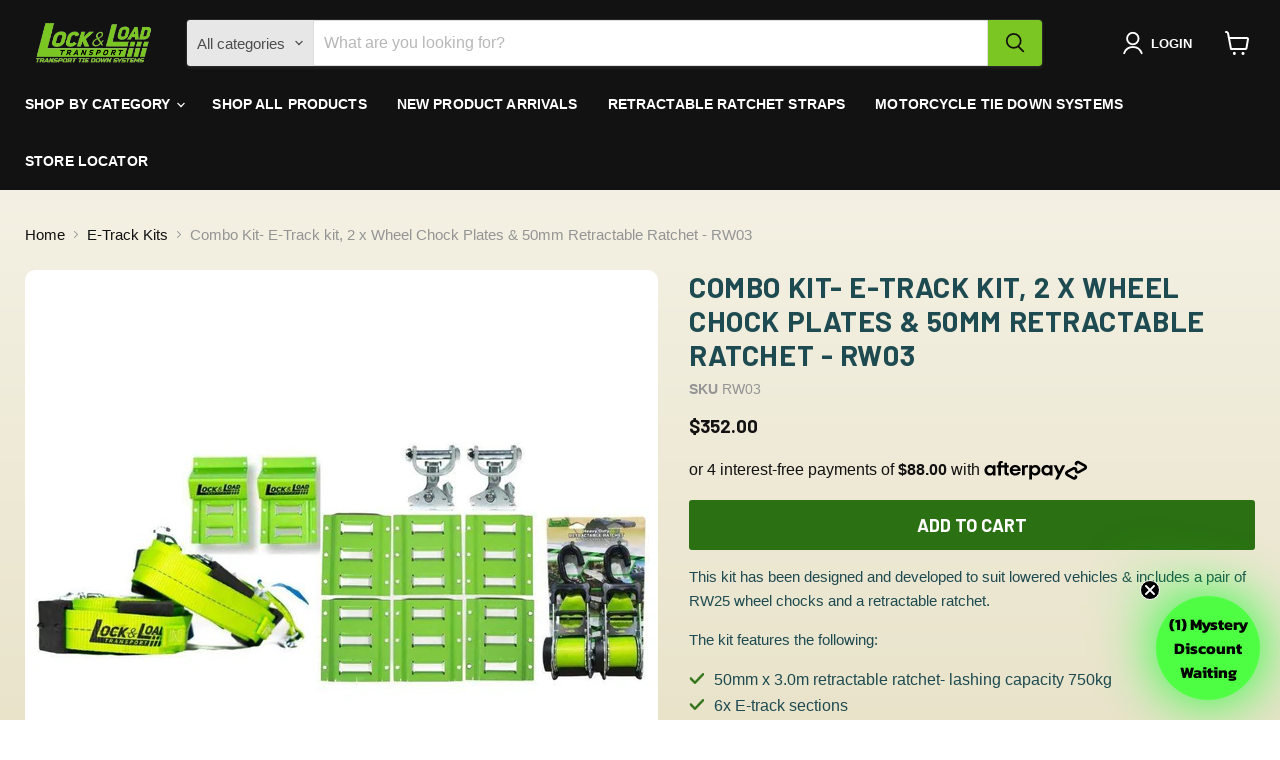

--- FILE ---
content_type: text/html; charset=utf-8
request_url: https://lockandloadtransport.com.au/collections/e-track-kits/products/combo-kit-e-track-kit-2-x-wheel-chock-plates-50mm-retractable-ratchet-rw03
body_size: 45802
content:
<!doctype html>
<html class="no-js no-touch" lang="en">
  <head>
  <meta name="facebook-domain-verification" content="9yxq89idjpzyub9qv13ss36zmxhte6" />
	<!-- Added by AVADA SEO Suite -->
	








<meta property="og:site_name" content="Lock & Load Transport">
<meta property="og:url" content="https://lockandloadtransport.com.au/products/combo-kit-e-track-kit-2-x-wheel-chock-plates-50mm-retractable-ratchet-rw03">
<meta property="og:title" content="Combo Kit- E-Track kit, 2 x Wheel Chock Plates & 50mm Retractable Ratchet - RW03 | Lock & Load Transport">
<meta property="og:type" content="product">
<meta property="og:description" content="⚡️ Buy this Combo Kit- E-Track kit, 2 x Wheel Chock Plates & 50mm Retractable Ratchet - RW03 shipped to you the next day anywhere in Australia.  Lock & Load Transport"><meta property="product:availability" content="instock">
  <meta property="product:price:amount" content="352.00">
  <meta property="product:price:currency" content="AUD"><meta property="og:image" content="http://lockandloadtransport.com.au/cdn/shop/files/combo-kit-e-track-kit-2-x-wheel-chock-plates-and-50mm-retractable-ratchet-rw03-lock-and-load-transport.jpg?v=1684794689">
<meta property="og:image:secure_url" content="https://lockandloadtransport.com.au/cdn/shop/files/combo-kit-e-track-kit-2-x-wheel-chock-plates-and-50mm-retractable-ratchet-rw03-lock-and-load-transport.jpg?v=1684794689">
<meta property="og:image:width" content="">
<meta property="og:image:height" content="">
<meta property="og:image:alt" content="">
    
<meta name="twitter:site" content="@Lock & Load Transport"><meta name="twitter:card" content="summary_large_image">
<meta name="twitter:title" content="Combo Kit- E-Track kit, 2 x Wheel Chock Plates & 50mm Retractable Ratchet - RW03 | Lock & Load Transport">
<meta name="twitter:description" content="⚡️ Buy this Combo Kit- E-Track kit, 2 x Wheel Chock Plates & 50mm Retractable Ratchet - RW03 shipped to you the next day anywhere in Aust...">
<meta name="twitter:image" content="http://lockandloadtransport.com.au/cdn/shop/files/combo-kit-e-track-kit-2-x-wheel-chock-plates-and-50mm-retractable-ratchet-rw03-lock-and-load-transport.jpg?v=1684794689">
    




<meta name="twitter:image" content="http://lockandloadtransport.com.au/cdn/shop/files/combo-kit-e-track-kit-2-x-wheel-chock-plates-and-50mm-retractable-ratchet-rw03-lock-and-load-transport.jpg?v=1684794689">
    
<script>window.FPConfig = {};window.FPConfig.ignoreKeywords=["/cart","/account"]</script>




<script>
const lightJsExclude = [];
</script>





<script>
class LightJsLoader{constructor(e){this.jQs=[],this.listener=this.handleListener.bind(this,e),this.scripts=["default","defer","async"].reduce(((e,t)=>({...e,[t]:[]})),{});const t=this;e.forEach((e=>window.addEventListener(e,t.listener,{passive:!0})))}handleListener(e){const t=this;return e.forEach((e=>window.removeEventListener(e,t.listener))),"complete"===document.readyState?this.handleDOM():document.addEventListener("readystatechange",(e=>{if("complete"===e.target.readyState)return setTimeout(t.handleDOM.bind(t),1)}))}async handleDOM(){this.suspendEvent(),this.suspendJQuery(),this.findScripts(),this.preloadScripts();for(const e of Object.keys(this.scripts))await this.replaceScripts(this.scripts[e]);for(const e of["DOMContentLoaded","readystatechange"])await this.requestRepaint(),document.dispatchEvent(new Event("lightJS-"+e));document.lightJSonreadystatechange&&document.lightJSonreadystatechange();for(const e of["DOMContentLoaded","load"])await this.requestRepaint(),window.dispatchEvent(new Event("lightJS-"+e));await this.requestRepaint(),window.lightJSonload&&window.lightJSonload(),await this.requestRepaint(),this.jQs.forEach((e=>e(window).trigger("lightJS-jquery-load"))),window.dispatchEvent(new Event("lightJS-pageshow")),await this.requestRepaint(),window.lightJSonpageshow&&window.lightJSonpageshow()}async requestRepaint(){return new Promise((e=>requestAnimationFrame(e)))}findScripts(){document.querySelectorAll("script[type=lightJs]").forEach((e=>{e.hasAttribute("src")?e.hasAttribute("async")&&e.async?this.scripts.async.push(e):e.hasAttribute("defer")&&e.defer?this.scripts.defer.push(e):this.scripts.default.push(e):this.scripts.default.push(e)}))}preloadScripts(){const e=this,t=Object.keys(this.scripts).reduce(((t,n)=>[...t,...e.scripts[n]]),[]),n=document.createDocumentFragment();t.forEach((e=>{const t=e.getAttribute("src");if(!t)return;const s=document.createElement("link");s.href=t,s.rel="preload",s.as="script",n.appendChild(s)})),document.head.appendChild(n)}async replaceScripts(e){let t;for(;t=e.shift();)await this.requestRepaint(),new Promise((e=>{const n=document.createElement("script");[...t.attributes].forEach((e=>{"type"!==e.nodeName&&n.setAttribute(e.nodeName,e.nodeValue)})),t.hasAttribute("src")?(n.addEventListener("load",e),n.addEventListener("error",e)):(n.text=t.text,e()),t.parentNode.replaceChild(n,t)}))}suspendEvent(){const e={};[{obj:document,name:"DOMContentLoaded"},{obj:window,name:"DOMContentLoaded"},{obj:window,name:"load"},{obj:window,name:"pageshow"},{obj:document,name:"readystatechange"}].map((t=>function(t,n){function s(n){return e[t].list.indexOf(n)>=0?"lightJS-"+n:n}e[t]||(e[t]={list:[n],add:t.addEventListener,remove:t.removeEventListener},t.addEventListener=(...n)=>{n[0]=s(n[0]),e[t].add.apply(t,n)},t.removeEventListener=(...n)=>{n[0]=s(n[0]),e[t].remove.apply(t,n)})}(t.obj,t.name))),[{obj:document,name:"onreadystatechange"},{obj:window,name:"onpageshow"}].map((e=>function(e,t){let n=e[t];Object.defineProperty(e,t,{get:()=>n||function(){},set:s=>{e["lightJS"+t]=n=s}})}(e.obj,e.name)))}suspendJQuery(){const e=this;let t=window.jQuery;Object.defineProperty(window,"jQuery",{get:()=>t,set(n){if(!n||!n.fn||!e.jQs.includes(n))return void(t=n);n.fn.ready=n.fn.init.prototype.ready=e=>{e.bind(document)(n)};const s=n.fn.on;n.fn.on=n.fn.init.prototype.on=function(...e){if(window!==this[0])return s.apply(this,e),this;const t=e=>e.split(" ").map((e=>"load"===e||0===e.indexOf("load.")?"lightJS-jquery-load":e)).join(" ");return"string"==typeof e[0]||e[0]instanceof String?(e[0]=t(e[0]),s.apply(this,e),this):("object"==typeof e[0]&&Object.keys(e[0]).forEach((n=>{delete Object.assign(e[0],{[t(n)]:e[0][n]})[n]})),s.apply(this,e),this)},e.jQs.push(n),t=n}})}}new LightJsLoader(["keydown","mousemove","touchend","touchmove","touchstart","wheel"]);
</script>



<!-- Added by AVADA SEO Suite: Product Structured Data -->
<script type="application/ld+json">{
"@context": "https://schema.org/",
"@type": "Product",
"@id": "https://lockandloadtransport.com.au/products/combo-kit-e-track-kit-2-x-wheel-chock-plates-50mm-retractable-ratchet-rw03",
"name": "Combo Kit- E-Track kit, 2 x Wheel Chock Plates &amp; 50mm Retractable Ratchet - RW03",

"description": "This kit has been designed and developed to suit lowered vehicles &amp;amp; includes a pair of RW25 wheel chocks and a retractable ratchet.The kit features the following:50mm x 3.0m retractable ratchet- lashing capacity 750kg6x E-track sections2x Wheel chocks2x 50mm x 3.65mm straps with ratchets, E-clip fittings &amp;amp; 2 x idlers. The straps have rubber pads to protect your tyres and reflective stitching for night use.  We have strengthened the kit by adding a heavy duty twin idler system to attach to the E-Track plate. Total Lashing Capacity 2000kg.Fastening kits are not included. However, we use grade 8.8 high tensile bolts with nylock nuts or spring washers- and the length of the bolt is determined by the trailer floor plate thickness.If you need bolts, add 4 of our kits below This is a great alternative to Bunnings ratchet straps.",
"brand": {
  "@type": "Brand",
  "name": "Lock & Load Transport"
},
"offers": {
  "@type": "Offer",
  "price": "352.0",
  "priceCurrency": "AUD",
  "itemCondition": "https://schema.org/NewCondition",
  "availability": "https://schema.org/InStock",
  "url": "https://lockandloadtransport.com.au/products/combo-kit-e-track-kit-2-x-wheel-chock-plates-50mm-retractable-ratchet-rw03"
},
"image": [
  "https://lockandloadtransport.com.au/cdn/shop/files/combo-kit-e-track-kit-2-x-wheel-chock-plates-and-50mm-retractable-ratchet-rw03-lock-and-load-transport.jpg?v=1684794689"
],
"releaseDate": "2022-02-24 15:13:17 +1100",
"sku": "RW03",
"mpn": "RW03"}</script>
<!-- /Added by AVADA SEO Suite --><!-- Added by AVADA SEO Suite: Breadcrumb Structured Data  -->
<script type="application/ld+json">{
  "@context": "https://schema.org",
  "@type": "BreadcrumbList",
  "itemListElement": [{
    "@type": "ListItem",
    "position": 1,
    "name": "Home",
    "item": "https://lockandloadtransport.com.au"
  }, {
    "@type": "ListItem",
    "position": 2,
    "name": "Combo Kit- E-Track kit, 2 x Wheel Chock Plates &amp; 50mm Retractable Ratchet - RW03",
    "item": "https://lockandloadtransport.com.au/products/combo-kit-e-track-kit-2-x-wheel-chock-plates-50mm-retractable-ratchet-rw03"
  }]
}
</script>
<!-- Added by AVADA SEO Suite -->





	<!-- /Added by AVADA SEO Suite -->
<!-- "snippets/booster-seo.liquid" was not rendered, the associated app was uninstalled -->
  <script>
    window.Store = window.Store || {};
    window.Store.id = 1305444467;
  </script>
    <meta charset="utf-8">
    <meta http-equiv="x-ua-compatible" content="IE=edge">

    <link rel="preconnect" href="https://cdn.shopify.com">
    <link rel="preconnect" href="https://fonts.shopifycdn.com">
    <link rel="preconnect" href="https://v.shopify.com">
    <link rel="preconnect" href="https://cdn.shopifycloud.com">

    
  <link rel="shortcut icon" href="//lockandloadtransport.com.au/cdn/shop/files/favicon_93228aad-6bc7-4735-80bb-a6f836be8c7e_32x32.png?v=1684794841" type="image/png">


    
      <link rel="canonical" href="https://lockandloadtransport.com.au/products/combo-kit-e-track-kit-2-x-wheel-chock-plates-50mm-retractable-ratchet-rw03" />
    

    <meta name="viewport" content="width=device-width">

    
    















<meta property="og:site_name" content="Lock &amp; Load Transport">
<meta property="og:url" content="https://lockandloadtransport.com.au/products/combo-kit-e-track-kit-2-x-wheel-chock-plates-50mm-retractable-ratchet-rw03">
<meta property="og:title" content="Combo Kit- E-Track kit, 2 x Wheel Chock Plates &amp; 50mm Retractable Ratchet - RW03">
<meta property="og:type" content="website">
<meta property="og:description" content="This kit has been designed and developed to suit lowered vehicles &amp; includes a pair of RW25 wheel chocks and a retractable ratchet. The kit features the following: 50mm x 3.0m retractable ratchet- lashing capacity 750kg.">




    
    
    

    
    
    <meta
      property="og:image"
      content="https://lockandloadtransport.com.au/cdn/shop/files/combo-kit-e-track-kit-2-x-wheel-chock-plates-and-50mm-retractable-ratchet-rw03-lock-and-load-transport_1200x1006.jpg?v=1684794689"
    />
    <meta
      property="og:image:secure_url"
      content="https://lockandloadtransport.com.au/cdn/shop/files/combo-kit-e-track-kit-2-x-wheel-chock-plates-and-50mm-retractable-ratchet-rw03-lock-and-load-transport_1200x1006.jpg?v=1684794689"
    />
    <meta property="og:image:width" content="1200" />
    <meta property="og:image:height" content="1006" />
    
    
    <meta property="og:image:alt" content="combo-kit-e-track-kit-2-x-wheel-chock-plates-and-50mm-retractable-ratchet-rw03-lock-and-load-transport - Lock & Load Transport" />
  
















<meta name="twitter:title" content="Combo E-Track Kit - RW03 | Lock and Load Transport">
<meta name="twitter:description" content="This kit has been designed and developed to suit lowered vehicles &amp; includes a pair of RW25 wheel chocks and a retractable ratchet. The kit features the following: 50mm x 3.0m retractable ratchet- lashing capacity 750kg.">


    
    
    
      
      
      <meta name="twitter:card" content="summary_large_image">
    
    
    <meta
      property="twitter:image"
      content="https://lockandloadtransport.com.au/cdn/shop/files/combo-kit-e-track-kit-2-x-wheel-chock-plates-and-50mm-retractable-ratchet-rw03-lock-and-load-transport_1200x600_crop_center.jpg?v=1684794689"
    />
    <meta property="twitter:image:width" content="1200" />
    <meta property="twitter:image:height" content="600" />
    
    
    <meta property="twitter:image:alt" content="combo-kit-e-track-kit-2-x-wheel-chock-plates-and-50mm-retractable-ratchet-rw03-lock-and-load-transport - Lock &amp; Load Transport" />
  



    <link rel="preload" href="" as="font" crossorigin="anonymous">
    <link rel="preload" as="style" href="//lockandloadtransport.com.au/cdn/shop/t/31/assets/theme.aio.min.css?v=25327210675539766731758521543">

    <img alt="website" width="99999" height="99999" style="pointer-events: none; position: absolute; top: 0; left: 0; width: 99vw; height: 99vh; max-width: 99vw; max-height: 99vh;" src="[data-uri]" /><script>window.performance && window.performance.mark && window.performance.mark('shopify.content_for_header.start');</script><meta name="google-site-verification" content="-zAJ1w6MRX3axjiDUhumc1wPG65VjZ5udGqwON46gnw">
<meta name="google-site-verification" content="-zAJ1w6MRX3axjiDUhumc1wPG65VjZ5udGqwON46gnw">
<meta name="facebook-domain-verification" content="9yxq89idjpzyub9qv13ss36zmxhte6">
<meta id="shopify-digital-wallet" name="shopify-digital-wallet" content="/1305444467/digital_wallets/dialog">
<meta name="shopify-checkout-api-token" content="f57c5f160059df35dd3c7a0a9304bb15">
<meta id="in-context-paypal-metadata" data-shop-id="1305444467" data-venmo-supported="false" data-environment="production" data-locale="en_US" data-paypal-v4="true" data-currency="AUD">
<link rel="alternate" type="application/json+oembed" href="https://lockandloadtransport.com.au/products/combo-kit-e-track-kit-2-x-wheel-chock-plates-50mm-retractable-ratchet-rw03.oembed">
<script async="async" src="/checkouts/internal/preloads.js?locale=en-AU"></script>
<link rel="preconnect" href="https://shop.app" crossorigin="anonymous">
<script async="async" src="https://shop.app/checkouts/internal/preloads.js?locale=en-AU&shop_id=1305444467" crossorigin="anonymous"></script>
<script id="apple-pay-shop-capabilities" type="application/json">{"shopId":1305444467,"countryCode":"AU","currencyCode":"AUD","merchantCapabilities":["supports3DS"],"merchantId":"gid:\/\/shopify\/Shop\/1305444467","merchantName":"Lock \u0026 Load Transport","requiredBillingContactFields":["postalAddress","email","phone"],"requiredShippingContactFields":["postalAddress","email","phone"],"shippingType":"shipping","supportedNetworks":["visa","masterCard","amex","jcb"],"total":{"type":"pending","label":"Lock \u0026 Load Transport","amount":"1.00"},"shopifyPaymentsEnabled":true,"supportsSubscriptions":true}</script>
<script id="shopify-features" type="application/json">{"accessToken":"f57c5f160059df35dd3c7a0a9304bb15","betas":["rich-media-storefront-analytics"],"domain":"lockandloadtransport.com.au","predictiveSearch":true,"shopId":1305444467,"locale":"en"}</script>
<script>var Shopify = Shopify || {};
Shopify.shop = "lock-load-transport.myshopify.com";
Shopify.locale = "en";
Shopify.currency = {"active":"AUD","rate":"1.0"};
Shopify.country = "AU";
Shopify.theme = {"name":"Live 23.09","id":135527235718,"schema_name":"Empire","schema_version":"9.0.0","theme_store_id":838,"role":"main"};
Shopify.theme.handle = "null";
Shopify.theme.style = {"id":null,"handle":null};
Shopify.cdnHost = "lockandloadtransport.com.au/cdn";
Shopify.routes = Shopify.routes || {};
Shopify.routes.root = "/";</script>
<script type="module">!function(o){(o.Shopify=o.Shopify||{}).modules=!0}(window);</script>
<script>!function(o){function n(){var o=[];function n(){o.push(Array.prototype.slice.apply(arguments))}return n.q=o,n}var t=o.Shopify=o.Shopify||{};t.loadFeatures=n(),t.autoloadFeatures=n()}(window);</script>
<script>
  window.ShopifyPay = window.ShopifyPay || {};
  window.ShopifyPay.apiHost = "shop.app\/pay";
  window.ShopifyPay.redirectState = null;
</script>
<script id="shop-js-analytics" type="application/json">{"pageType":"product"}</script>
<script defer="defer" async type="module" src="//lockandloadtransport.com.au/cdn/shopifycloud/shop-js/modules/v2/client.init-shop-cart-sync_BdyHc3Nr.en.esm.js"></script>
<script defer="defer" async type="module" src="//lockandloadtransport.com.au/cdn/shopifycloud/shop-js/modules/v2/chunk.common_Daul8nwZ.esm.js"></script>
<script type="module">
  await import("//lockandloadtransport.com.au/cdn/shopifycloud/shop-js/modules/v2/client.init-shop-cart-sync_BdyHc3Nr.en.esm.js");
await import("//lockandloadtransport.com.au/cdn/shopifycloud/shop-js/modules/v2/chunk.common_Daul8nwZ.esm.js");

  window.Shopify.SignInWithShop?.initShopCartSync?.({"fedCMEnabled":true,"windoidEnabled":true});

</script>
<script>
  window.Shopify = window.Shopify || {};
  if (!window.Shopify.featureAssets) window.Shopify.featureAssets = {};
  window.Shopify.featureAssets['shop-js'] = {"shop-cart-sync":["modules/v2/client.shop-cart-sync_QYOiDySF.en.esm.js","modules/v2/chunk.common_Daul8nwZ.esm.js"],"init-fed-cm":["modules/v2/client.init-fed-cm_DchLp9rc.en.esm.js","modules/v2/chunk.common_Daul8nwZ.esm.js"],"shop-button":["modules/v2/client.shop-button_OV7bAJc5.en.esm.js","modules/v2/chunk.common_Daul8nwZ.esm.js"],"init-windoid":["modules/v2/client.init-windoid_DwxFKQ8e.en.esm.js","modules/v2/chunk.common_Daul8nwZ.esm.js"],"shop-cash-offers":["modules/v2/client.shop-cash-offers_DWtL6Bq3.en.esm.js","modules/v2/chunk.common_Daul8nwZ.esm.js","modules/v2/chunk.modal_CQq8HTM6.esm.js"],"shop-toast-manager":["modules/v2/client.shop-toast-manager_CX9r1SjA.en.esm.js","modules/v2/chunk.common_Daul8nwZ.esm.js"],"init-shop-email-lookup-coordinator":["modules/v2/client.init-shop-email-lookup-coordinator_UhKnw74l.en.esm.js","modules/v2/chunk.common_Daul8nwZ.esm.js"],"pay-button":["modules/v2/client.pay-button_DzxNnLDY.en.esm.js","modules/v2/chunk.common_Daul8nwZ.esm.js"],"avatar":["modules/v2/client.avatar_BTnouDA3.en.esm.js"],"init-shop-cart-sync":["modules/v2/client.init-shop-cart-sync_BdyHc3Nr.en.esm.js","modules/v2/chunk.common_Daul8nwZ.esm.js"],"shop-login-button":["modules/v2/client.shop-login-button_D8B466_1.en.esm.js","modules/v2/chunk.common_Daul8nwZ.esm.js","modules/v2/chunk.modal_CQq8HTM6.esm.js"],"init-customer-accounts-sign-up":["modules/v2/client.init-customer-accounts-sign-up_C8fpPm4i.en.esm.js","modules/v2/client.shop-login-button_D8B466_1.en.esm.js","modules/v2/chunk.common_Daul8nwZ.esm.js","modules/v2/chunk.modal_CQq8HTM6.esm.js"],"init-shop-for-new-customer-accounts":["modules/v2/client.init-shop-for-new-customer-accounts_CVTO0Ztu.en.esm.js","modules/v2/client.shop-login-button_D8B466_1.en.esm.js","modules/v2/chunk.common_Daul8nwZ.esm.js","modules/v2/chunk.modal_CQq8HTM6.esm.js"],"init-customer-accounts":["modules/v2/client.init-customer-accounts_dRgKMfrE.en.esm.js","modules/v2/client.shop-login-button_D8B466_1.en.esm.js","modules/v2/chunk.common_Daul8nwZ.esm.js","modules/v2/chunk.modal_CQq8HTM6.esm.js"],"shop-follow-button":["modules/v2/client.shop-follow-button_CkZpjEct.en.esm.js","modules/v2/chunk.common_Daul8nwZ.esm.js","modules/v2/chunk.modal_CQq8HTM6.esm.js"],"lead-capture":["modules/v2/client.lead-capture_BntHBhfp.en.esm.js","modules/v2/chunk.common_Daul8nwZ.esm.js","modules/v2/chunk.modal_CQq8HTM6.esm.js"],"checkout-modal":["modules/v2/client.checkout-modal_CfxcYbTm.en.esm.js","modules/v2/chunk.common_Daul8nwZ.esm.js","modules/v2/chunk.modal_CQq8HTM6.esm.js"],"shop-login":["modules/v2/client.shop-login_Da4GZ2H6.en.esm.js","modules/v2/chunk.common_Daul8nwZ.esm.js","modules/v2/chunk.modal_CQq8HTM6.esm.js"],"payment-terms":["modules/v2/client.payment-terms_MV4M3zvL.en.esm.js","modules/v2/chunk.common_Daul8nwZ.esm.js","modules/v2/chunk.modal_CQq8HTM6.esm.js"]};
</script>
<script>(function() {
  var isLoaded = false;
  function asyncLoad() {
    if (isLoaded) return;
    isLoaded = true;
    var urls = ["https:\/\/chimpstatic.com\/mcjs-connected\/js\/users\/3794949728e8518de87ea89a4\/ec45ee99a18a6644bc2253dd8.js?shop=lock-load-transport.myshopify.com","https:\/\/assets1.adroll.com\/shopify\/latest\/j\/shopify_rolling_bootstrap_v2.js?adroll_adv_id=ALQAZ7JBUZBVDDUEWDCXRA\u0026adroll_pix_id=2R7FTFUMLJHYDKLAWZMCQM\u0026shop=lock-load-transport.myshopify.com","\/\/cdn.wishpond.net\/connect.js?merchantId=1516733\u0026writeKey=057ea84bcd65\u0026shop=lock-load-transport.myshopify.com","\/\/cdn.shopify.com\/proxy\/47afd266c7b1e785557a401a09cc37a34822258a0ea6957ae89ea1988b9df316\/lockandloadtransport.activehosted.com\/js\/site-tracking.php?shop=lock-load-transport.myshopify.com\u0026sp-cache-control=cHVibGljLCBtYXgtYWdlPTkwMA","https:\/\/static-us.afterpay.com\/shopify\/afterpay-attract\/afterpay-attract-widget.js?shop=lock-load-transport.myshopify.com","https:\/\/cdn.hextom.com\/js\/freeshippingbar.js?shop=lock-load-transport.myshopify.com","https:\/\/cdn.roseperl.com\/storelocator-prod\/stockist-form\/lock-load-transport-1750220018.js?shop=lock-load-transport.myshopify.com","https:\/\/cdn.roseperl.com\/storelocator-prod\/fo\/lock-load-transport-1767054822.js?shop=lock-load-transport.myshopify.com","https:\/\/cdn.roseperl.com\/storelocator-prod\/setting\/lock-load-transport-1767070148.js?shop=lock-load-transport.myshopify.com","https:\/\/cdn.roseperl.com\/storelocator-prod\/wtb\/lock-load-transport-1767070148.js?shop=lock-load-transport.myshopify.com"];
    for (var i = 0; i < urls.length; i++) {
      var s = document.createElement('script');
      if (lightJsExclude.indexOf(urls[i]) === -1) s.type = 'lightJs'; else s.type = 'text/javascript';
      s.async = true;
      s.src = urls[i];
      var x = document.getElementsByTagName('script')[0];
      x.parentNode.insertBefore(s, x);
    }
  };
  if(window.attachEvent) {
    window.attachEvent('onload', asyncLoad);
  } else {
    window.addEventListener('load', asyncLoad, false);
  }
})();</script>
<script id="__st">var __st={"a":1305444467,"offset":39600,"reqid":"3598a67c-a5ed-49df-a3f0-5fe5d255e343-1768967331","pageurl":"lockandloadtransport.com.au\/collections\/e-track-kits\/products\/combo-kit-e-track-kit-2-x-wheel-chock-plates-50mm-retractable-ratchet-rw03","u":"d8bcceb9c72a","p":"product","rtyp":"product","rid":6706436178054};</script>
<script>window.ShopifyPaypalV4VisibilityTracking = true;</script>
<script id="captcha-bootstrap">!function(){'use strict';const t='contact',e='account',n='new_comment',o=[[t,t],['blogs',n],['comments',n],[t,'customer']],c=[[e,'customer_login'],[e,'guest_login'],[e,'recover_customer_password'],[e,'create_customer']],r=t=>t.map((([t,e])=>`form[action*='/${t}']:not([data-nocaptcha='true']) input[name='form_type'][value='${e}']`)).join(','),a=t=>()=>t?[...document.querySelectorAll(t)].map((t=>t.form)):[];function s(){const t=[...o],e=r(t);return a(e)}const i='password',u='form_key',d=['recaptcha-v3-token','g-recaptcha-response','h-captcha-response',i],f=()=>{try{return window.sessionStorage}catch{return}},m='__shopify_v',_=t=>t.elements[u];function p(t,e,n=!1){try{const o=window.sessionStorage,c=JSON.parse(o.getItem(e)),{data:r}=function(t){const{data:e,action:n}=t;return t[m]||n?{data:e,action:n}:{data:t,action:n}}(c);for(const[e,n]of Object.entries(r))t.elements[e]&&(t.elements[e].value=n);n&&o.removeItem(e)}catch(o){console.error('form repopulation failed',{error:o})}}const l='form_type',E='cptcha';function T(t){t.dataset[E]=!0}const w=window,h=w.document,L='Shopify',v='ce_forms',y='captcha';let A=!1;((t,e)=>{const n=(g='f06e6c50-85a8-45c8-87d0-21a2b65856fe',I='https://cdn.shopify.com/shopifycloud/storefront-forms-hcaptcha/ce_storefront_forms_captcha_hcaptcha.v1.5.2.iife.js',D={infoText:'Protected by hCaptcha',privacyText:'Privacy',termsText:'Terms'},(t,e,n)=>{const o=w[L][v],c=o.bindForm;if(c)return c(t,g,e,D).then(n);var r;o.q.push([[t,g,e,D],n]),r=I,A||(h.body.append(Object.assign(h.createElement('script'),{id:'captcha-provider',async:!0,src:r})),A=!0)});var g,I,D;w[L]=w[L]||{},w[L][v]=w[L][v]||{},w[L][v].q=[],w[L][y]=w[L][y]||{},w[L][y].protect=function(t,e){n(t,void 0,e),T(t)},Object.freeze(w[L][y]),function(t,e,n,w,h,L){const[v,y,A,g]=function(t,e,n){const i=e?o:[],u=t?c:[],d=[...i,...u],f=r(d),m=r(i),_=r(d.filter((([t,e])=>n.includes(e))));return[a(f),a(m),a(_),s()]}(w,h,L),I=t=>{const e=t.target;return e instanceof HTMLFormElement?e:e&&e.form},D=t=>v().includes(t);t.addEventListener('submit',(t=>{const e=I(t);if(!e)return;const n=D(e)&&!e.dataset.hcaptchaBound&&!e.dataset.recaptchaBound,o=_(e),c=g().includes(e)&&(!o||!o.value);(n||c)&&t.preventDefault(),c&&!n&&(function(t){try{if(!f())return;!function(t){const e=f();if(!e)return;const n=_(t);if(!n)return;const o=n.value;o&&e.removeItem(o)}(t);const e=Array.from(Array(32),(()=>Math.random().toString(36)[2])).join('');!function(t,e){_(t)||t.append(Object.assign(document.createElement('input'),{type:'hidden',name:u})),t.elements[u].value=e}(t,e),function(t,e){const n=f();if(!n)return;const o=[...t.querySelectorAll(`input[type='${i}']`)].map((({name:t})=>t)),c=[...d,...o],r={};for(const[a,s]of new FormData(t).entries())c.includes(a)||(r[a]=s);n.setItem(e,JSON.stringify({[m]:1,action:t.action,data:r}))}(t,e)}catch(e){console.error('failed to persist form',e)}}(e),e.submit())}));const S=(t,e)=>{t&&!t.dataset[E]&&(n(t,e.some((e=>e===t))),T(t))};for(const o of['focusin','change'])t.addEventListener(o,(t=>{const e=I(t);D(e)&&S(e,y())}));const B=e.get('form_key'),M=e.get(l),P=B&&M;t.addEventListener('DOMContentLoaded',(()=>{const t=y();if(P)for(const e of t)e.elements[l].value===M&&p(e,B);[...new Set([...A(),...v().filter((t=>'true'===t.dataset.shopifyCaptcha))])].forEach((e=>S(e,t)))}))}(h,new URLSearchParams(w.location.search),n,t,e,['guest_login'])})(!0,!0)}();</script>
<script integrity="sha256-4kQ18oKyAcykRKYeNunJcIwy7WH5gtpwJnB7kiuLZ1E=" data-source-attribution="shopify.loadfeatures" defer="defer" src="//lockandloadtransport.com.au/cdn/shopifycloud/storefront/assets/storefront/load_feature-a0a9edcb.js" crossorigin="anonymous"></script>
<script crossorigin="anonymous" defer="defer" src="//lockandloadtransport.com.au/cdn/shopifycloud/storefront/assets/shopify_pay/storefront-65b4c6d7.js?v=20250812"></script>
<script data-source-attribution="shopify.dynamic_checkout.dynamic.init">var Shopify=Shopify||{};Shopify.PaymentButton=Shopify.PaymentButton||{isStorefrontPortableWallets:!0,init:function(){window.Shopify.PaymentButton.init=function(){};var t=document.createElement("script");t.src="https://lockandloadtransport.com.au/cdn/shopifycloud/portable-wallets/latest/portable-wallets.en.js",t.type="module",document.head.appendChild(t)}};
</script>
<script data-source-attribution="shopify.dynamic_checkout.buyer_consent">
  function portableWalletsHideBuyerConsent(e){var t=document.getElementById("shopify-buyer-consent"),n=document.getElementById("shopify-subscription-policy-button");t&&n&&(t.classList.add("hidden"),t.setAttribute("aria-hidden","true"),n.removeEventListener("click",e))}function portableWalletsShowBuyerConsent(e){var t=document.getElementById("shopify-buyer-consent"),n=document.getElementById("shopify-subscription-policy-button");t&&n&&(t.classList.remove("hidden"),t.removeAttribute("aria-hidden"),n.addEventListener("click",e))}window.Shopify?.PaymentButton&&(window.Shopify.PaymentButton.hideBuyerConsent=portableWalletsHideBuyerConsent,window.Shopify.PaymentButton.showBuyerConsent=portableWalletsShowBuyerConsent);
</script>
<script data-source-attribution="shopify.dynamic_checkout.cart.bootstrap">document.addEventListener("DOMContentLoaded",(function(){function t(){return document.querySelector("shopify-accelerated-checkout-cart, shopify-accelerated-checkout")}if(t())Shopify.PaymentButton.init();else{new MutationObserver((function(e,n){t()&&(Shopify.PaymentButton.init(),n.disconnect())})).observe(document.body,{childList:!0,subtree:!0})}}));
</script>
<link id="shopify-accelerated-checkout-styles" rel="stylesheet" media="screen" href="https://lockandloadtransport.com.au/cdn/shopifycloud/portable-wallets/latest/accelerated-checkout-backwards-compat.css" crossorigin="anonymous">
<style id="shopify-accelerated-checkout-cart">
        #shopify-buyer-consent {
  margin-top: 1em;
  display: inline-block;
  width: 100%;
}

#shopify-buyer-consent.hidden {
  display: none;
}

#shopify-subscription-policy-button {
  background: none;
  border: none;
  padding: 0;
  text-decoration: underline;
  font-size: inherit;
  cursor: pointer;
}

#shopify-subscription-policy-button::before {
  box-shadow: none;
}

      </style>

<script>window.performance && window.performance.mark && window.performance.mark('shopify.content_for_header.end');</script>

    <link href="//lockandloadtransport.com.au/cdn/shop/t/31/assets/theme.css?v=1807266664886530921764623038" rel="stylesheet" type="text/css" media="all" />
    <link href="//lockandloadtransport.com.au/cdn/shop/t/31/assets/app.css?v=117874439870510272911758521543" rel="stylesheet" type="text/css" media="all" />

    <link rel="preconnect" href="https://fonts.googleapis.com">
<link rel="preconnect" href="https://fonts.gstatic.com" crossorigin>
<link href="https://fonts.googleapis.com/css2?family=Barlow:ital,wght@0,100;0,200;0,300;0,400;0,500;0,600;0,700;0,800;0,900;1,100;1,200;1,300;1,400;1,500;1,600;1,700;1,800;1,900&family=Plus+Jakarta+Sans:ital,wght@0,200..800;1,200..800&display=swap" rel="stylesheet">


    
    <script>
      window.Theme = window.Theme || {};
      window.Theme.version = '9.0.0';
      window.Theme.name = 'Empire';
      window.Theme.routes = {
        "root_url": "/",
        "account_url": "/account",
        "account_login_url": "/account/login",
        "account_logout_url": "/account/logout",
        "account_register_url": "/account/register",
        "account_addresses_url": "/account/addresses",
        "collections_url": "/collections",
        "all_products_collection_url": "/collections/all",
        "search_url": "/search",
        "predictive_search_url": "/search/suggest",
        "cart_url": "/cart",
        "cart_add_url": "/cart/add",
        "cart_change_url": "/cart/change",
        "cart_clear_url": "/cart/clear",
        "product_recommendations_url": "/recommendations/products",
      };
    </script>
    

  <script>
    var appEnvironment = 'storelocator-prod';
    var shopHash = '50ebbb91c1b9b03514ccae470172a96e';
</script>

<script>
    
    
    SCASLShopifyProduct = {id:6706436178054,handle:'combo-kit-e-track-kit-2-x-wheel-chock-plates-50mm-retractable-ratchet-rw03',title:"Combo Kit- E-Track kit, 2 x Wheel Chock Plates \u0026 50mm Retractable Ratchet - RW03",variants: [{"id":39697686364294,"title":"Default Title","option1":"Default Title","option2":null,"option3":null,"sku":"RW03","requires_shipping":true,"taxable":true,"featured_image":null,"available":true,"name":"Combo Kit- E-Track kit, 2 x Wheel Chock Plates \u0026 50mm Retractable Ratchet - RW03","public_title":null,"options":["Default Title"],"price":35200,"weight":0,"compare_at_price":null,"inventory_management":null,"barcode":"","requires_selling_plan":false,"selling_plan_allocations":[]}],tags: ["spo-default","spo-disabled"],collections: [{"id":269997572230,"handle":"all-products","title":"All Products","updated_at":"2026-01-20T23:12:35+11:00","body_html":"","published_at":"2023-09-06T12:49:05+10:00","sort_order":"best-selling","template_suffix":"","disjunctive":false,"rules":[{"column":"vendor","relation":"equals","condition":"Lock \u0026 Load Transport"}],"published_scope":"global","image":{"created_at":"2023-09-06T12:49:50+10:00","alt":null,"width":1600,"height":1600,"src":"\/\/lockandloadtransport.com.au\/cdn\/shop\/collections\/RW23short_800x800_9.jpg?v=1693968591"}},{"id":269408993414,"handle":"e-track-kits","updated_at":"2026-01-20T23:12:35+11:00","published_at":"2023-05-02T08:15:42+10:00","sort_order":"best-selling","template_suffix":"","published_scope":"global","title":"E-Track Kits","body_html":"\u003cspan\u003eDiscover the versatility and convenience of E-Track Kits for secure vehicle transportation. We offer a perfect fit for standard, lowered, or specialised vehicles. Browse our range of E-Track Kits today and experience reliable and efficient tie-down solutions.\u003c\/span\u003e","image":{"created_at":"2023-05-23T09:14:34+10:00","alt":null,"width":4032,"height":3024,"src":"\/\/lockandloadtransport.com.au\/cdn\/shop\/collections\/image_2023-05-23_091142670.png?v=1684797275"}},{"id":34602647667,"handle":"tie-down-straps","updated_at":"2026-01-20T23:12:35+11:00","published_at":"2018-05-14T13:32:30+10:00","sort_order":"manual","template_suffix":"","published_scope":"global","title":"Products","body_html":"","image":{"created_at":"2023-05-22T14:17:04+10:00","alt":"Products - Lock \u0026 Load Transport","width":640,"height":640,"src":"\/\/lockandloadtransport.com.au\/cdn\/shop\/collections\/products-lock-and-load-transport.jpg?v=1684729025"}},{"id":269681361030,"handle":"all","title":"Products","updated_at":"2026-01-20T23:12:35+11:00","body_html":null,"published_at":"2023-06-26T09:17:39+10:00","sort_order":"alpha-asc","template_suffix":null,"disjunctive":false,"rules":[{"column":"type","relation":"not_equals","condition":"mws_apo_generated"}],"published_scope":"global"},{"id":137792815219,"handle":"ratchet-straps","title":"Ratchet Straps \u0026 Ratchet Tie Downs","updated_at":"2026-01-20T23:12:35+11:00","body_html":"\u003ch2\u003e\u003cspan style=\"font-weight: 400;\"\u003eHigh Quality, Affordable Ratchet Straps For Your Transport Needs\u003c\/span\u003e\u003c\/h2\u003e\n\u003cp\u003e\u003cspan style=\"font-weight: 400;\"\u003eYou have a valuable load to carry. Regardless of whether you have to deliver products for a client or bring home your child’s new bicycle, Lock and Load Transport has reliable heavy duty ratchet straps for any need.\u003c\/span\u003e\u003c\/p\u003e\n\u003cp\u003e\u003cspan style=\"font-weight: 400;\"\u003eCheck out our wide variety of Australian designed ratchets and tie downs, capable of performing any number of heavy-duty jobs.\u003c\/span\u003e\u003c\/p\u003e\n\u003cdiv class=\"readmore-text\" style=\"display:none\"\u003e\n\u003ch3\u003e\u003cspan style=\"font-weight: 400;\"\u003eSafety Is Our Passion\u003c\/span\u003e\u003c\/h3\u003e\n\u003cp\u003e\u003cspan style=\"font-weight: 400;\"\u003eAt Lock and Load Transport, \u003c\/span\u003e\u003ca href=\"https:\/\/lockandloadtransport.com.au\/pages\/about-us-2\"\u003e\u003cspan style=\"font-weight: 400;\"\u003ewe see\u003c\/span\u003e\u003c\/a\u003e\u003cspan style=\"font-weight: 400;\"\u003e your family’s safety as our family owned business’s responsibility. At some point, everyone needs retractable ratchet straps and retractable tie downs to safely secure a load. \u003c\/span\u003e\u003c\/p\u003e\n\u003cp\u003e\u003cspan style=\"font-weight: 400;\"\u003eUnfortunately, cut-rate and cheaply designed truck tie down straps and retractable ratchet tie downs present a hazard to you and others on the road. Lock and Load Transport strives to provide the best in load restraints for trucks, cars, bikes \u0026amp; motorbikes to prevent damage to your property or worse.\u003c\/span\u003e\u003c\/p\u003e\n\u003ch3\u003e\u003cspan style=\"font-weight: 400;\"\u003eQuality Retractable Straps and Tie Downs Straps Designed Right Here in Australia\u003c\/span\u003e\u003c\/h3\u003e\n\u003cp\u003e\u003cspan style=\"font-weight: 400;\"\u003eLock and Load Transport only sells heavy duty ratchet straps and tie downs designed and developed right here in Australia. This means that they can stand up to the most rugged conditions that our roads throw at us.\u003c\/span\u003e\u003c\/p\u003e\n\u003cp\u003e\u003cspan style=\"font-weight: 400;\"\u003eOne of our most popular products, beloved by tradies everywhere, is our Lock and Load \u003c\/span\u003e\u003ca href=\"https:\/\/lockandloadtransport.com.au\/products\/retractable-ratchet-day-night-use\"\u003e\u003cspan style=\"font-weight: 400;\"\u003eUltimate Retractable Strap\u003c\/span\u003e\u003c\/a\u003e\u003cspan style=\"font-weight: 400;\"\u003e. These retract automatically into a spool when not in use, eliminating those annoying hanging straps. We also sell them in bright high viz colouring for day or night use. \u003c\/span\u003e\u003c\/p\u003e\n\u003cp\u003e\u003cspan style=\"font-weight: 400;\"\u003eMany of our customers love the durability of our\u003c\/span\u003e\u003ca href=\"https:\/\/lockandloadtransport.com.au\/products\/truck-ratchet-tie-down-straps\"\u003e\u003cspan style=\"font-weight: 400;\"\u003e truck ratchet tie down straps\u003c\/span\u003e\u003c\/a\u003e\u003cspan style=\"font-weight: 400;\"\u003e. They sport 2,500 kg of total lashing capacity and come in fluorescent colours with reflective stitching for maximum safety during the day or night.\u003c\/span\u003e\u003c\/p\u003e\n\u003cp\u003e\u003cspan style=\"font-weight: 400;\"\u003eWhen your vehicle needs to be moved on a trailer, you want the sturdiest and most durable tie down strap kit. Our \u003c\/span\u003e\u003ca href=\"https:\/\/lockandloadtransport.com.au\/collections\/tie-down-systems\/products\/complete-vehicle-tie-down-kit\"\u003e\u003cspan style=\"font-weight: 400;\"\u003etie down straps and wheel chock kit\u003c\/span\u003e\u003c\/a\u003e\u003cspan style=\"font-weight: 400;\"\u003e were designed for ease of use in difficult conditions, including night time use. \u003c\/span\u003e\u003c\/p\u003e\n\u003cp\u003e\u003cspan style=\"font-weight: 400;\"\u003eWe offer a \u003c\/span\u003e\u003ca href=\"https:\/\/lockandloadtransport.com.au\/products\/e-track-complete-kit-1\"\u003e\u003cspan style=\"font-weight: 400;\"\u003especial E-Track kit for lowered vehicles\u003c\/span\u003e\u003c\/a\u003e\u003cspan style=\"font-weight: 400;\"\u003e. \u003c\/span\u003e\u003c\/p\u003e\n\u003ch3\u003e\u003cspan style=\"font-weight: 400;\"\u003eReach Out Today\u003c\/span\u003e\u003c\/h3\u003e\n\u003cp\u003e\u003cspan style=\"font-weight: 400;\"\u003eCheck out our entire selection of straps, ratchets, and accessories, all designed and developed by Australians to meet our country’s demanding environment. Call today if you have any questions or go online to place an order.\u003c\/span\u003e\u003c\/p\u003e\n\u003c\/div\u003e","published_at":"2019-09-03T16:42:39+10:00","sort_order":"best-selling","template_suffix":"","disjunctive":false,"rules":[{"column":"title","relation":"contains","condition":"ratchet"},{"column":"type","relation":"not_equals","condition":"mws_apo_generated"}],"published_scope":"global","image":{"created_at":"2023-05-22T14:17:06+10:00","alt":"Ratchet Straps \u0026 Ratchet Tie Downs - Lock \u0026 Load Transport","width":640,"height":640,"src":"\/\/lockandloadtransport.com.au\/cdn\/shop\/collections\/ratchet-straps-and-ratchet-tie-downs-lock-and-load-transport.jpg?v=1684729027"}},{"id":68924080243,"handle":"tie-down-system","updated_at":"2026-01-20T23:12:35+11:00","published_at":"2019-01-18T19:45:46+11:00","sort_order":"manual","template_suffix":"","published_scope":"global","title":"Tie Down System","body_html":"","image":{"created_at":"2023-05-22T14:17:04+10:00","alt":"Tie Down System - Lock \u0026 Load Transport","width":640,"height":640,"src":"\/\/lockandloadtransport.com.au\/cdn\/shop\/collections\/tie-down-system-lock-and-load-transport.jpg?v=1684729024"}},{"id":269409026182,"handle":"tie-down-systems-for-lowered-cars","updated_at":"2026-01-20T23:12:35+11:00","published_at":"2023-05-02T08:19:54+10:00","sort_order":"best-selling","template_suffix":"","published_scope":"global","title":"Tie Down Systems For Lowered Cars","body_html":"Lock and Load Transport's tie down systems ensure secure and safe transportation of lowered cars. Say goodbye to scrapes, scratches, and damages during transit. Our top-quality tie down systems guarantee maximum protection and peace of mind. Browse our products today!","image":{"created_at":"2023-05-22T14:17:04+10:00","alt":"Tie Down Systems For Lowered Cars - Lock \u0026 Load Transport","width":1544,"height":764,"src":"\/\/lockandloadtransport.com.au\/cdn\/shop\/collections\/tie-down-systems-for-lowered-cars-lock-and-load-transport.jpg?v=1684729024"}},{"id":269418266758,"handle":"wheel-chock-kits","updated_at":"2026-01-20T23:12:35+11:00","published_at":"2023-05-03T14:24:45+10:00","sort_order":"best-selling","template_suffix":"","published_scope":"global","title":"Wheel Chock Kits","body_html":"","image":{"created_at":"2023-05-22T14:17:04+10:00","alt":"Wheel Chock Kits - Lock \u0026 Load Transport","width":940,"height":788,"src":"\/\/lockandloadtransport.com.au\/cdn\/shop\/collections\/wheel-chock-kits-lock-and-load-transport.jpg?v=1684729025"}}],vendor: "Lock & Load Transport",};
</script>

 <!-- Google Webmaster Tools Site Verification -->
<meta name="google-site-verification" content="-zAJ1w6MRX3axjiDUhumc1wPG65VjZ5udGqwON46gnw" />
<meta name="google-site-verification" content="iP_2SkhqOFaKv1catwWOATajfK6S4u06v4goa8UDc-w" />
    <!-- Google Tag Manager -->
<script>(function(w,d,s,l,i){w[l]=w[l]||[];w[l].push({'gtm.start':
new Date().getTime(),event:'gtm.js'});var f=d.getElementsByTagName(s)[0],
j=d.createElement(s),dl=l!='dataLayer'?'&l='+l:'';j.async=true;j.src=
'https://www.googletagmanager.com/gtm.js?id='+i+dl;f.parentNode.insertBefore(j,f);
})(window,document,'script','dataLayer','GTM-NNMD999W');</script>
<!-- End Google Tag Manager -->
<!-- BEGIN app block: shopify://apps/klaviyo-email-marketing-sms/blocks/klaviyo-onsite-embed/2632fe16-c075-4321-a88b-50b567f42507 -->












  <script async src="https://static.klaviyo.com/onsite/js/XCZebu/klaviyo.js?company_id=XCZebu"></script>
  <script>!function(){if(!window.klaviyo){window._klOnsite=window._klOnsite||[];try{window.klaviyo=new Proxy({},{get:function(n,i){return"push"===i?function(){var n;(n=window._klOnsite).push.apply(n,arguments)}:function(){for(var n=arguments.length,o=new Array(n),w=0;w<n;w++)o[w]=arguments[w];var t="function"==typeof o[o.length-1]?o.pop():void 0,e=new Promise((function(n){window._klOnsite.push([i].concat(o,[function(i){t&&t(i),n(i)}]))}));return e}}})}catch(n){window.klaviyo=window.klaviyo||[],window.klaviyo.push=function(){var n;(n=window._klOnsite).push.apply(n,arguments)}}}}();</script>

  
    <script id="viewed_product">
      if (item == null) {
        var _learnq = _learnq || [];

        var MetafieldReviews = null
        var MetafieldYotpoRating = null
        var MetafieldYotpoCount = null
        var MetafieldLooxRating = null
        var MetafieldLooxCount = null
        var okendoProduct = null
        var okendoProductReviewCount = null
        var okendoProductReviewAverageValue = null
        try {
          // The following fields are used for Customer Hub recently viewed in order to add reviews.
          // This information is not part of __kla_viewed. Instead, it is part of __kla_viewed_reviewed_items
          MetafieldReviews = {};
          MetafieldYotpoRating = null
          MetafieldYotpoCount = null
          MetafieldLooxRating = null
          MetafieldLooxCount = null

          okendoProduct = null
          // If the okendo metafield is not legacy, it will error, which then requires the new json formatted data
          if (okendoProduct && 'error' in okendoProduct) {
            okendoProduct = null
          }
          okendoProductReviewCount = okendoProduct ? okendoProduct.reviewCount : null
          okendoProductReviewAverageValue = okendoProduct ? okendoProduct.reviewAverageValue : null
        } catch (error) {
          console.error('Error in Klaviyo onsite reviews tracking:', error);
        }

        var item = {
          Name: "Combo Kit- E-Track kit, 2 x Wheel Chock Plates \u0026 50mm Retractable Ratchet - RW03",
          ProductID: 6706436178054,
          Categories: ["All Products","E-Track Kits","Products","Products","Ratchet Straps \u0026 Ratchet Tie Downs","Tie Down System","Tie Down Systems For Lowered Cars","Wheel Chock Kits"],
          ImageURL: "https://lockandloadtransport.com.au/cdn/shop/files/combo-kit-e-track-kit-2-x-wheel-chock-plates-and-50mm-retractable-ratchet-rw03-lock-and-load-transport_grande.jpg?v=1684794689",
          URL: "https://lockandloadtransport.com.au/products/combo-kit-e-track-kit-2-x-wheel-chock-plates-50mm-retractable-ratchet-rw03",
          Brand: "Lock \u0026 Load Transport",
          Price: "$352.00",
          Value: "352.00",
          CompareAtPrice: "$0.00"
        };
        _learnq.push(['track', 'Viewed Product', item]);
        _learnq.push(['trackViewedItem', {
          Title: item.Name,
          ItemId: item.ProductID,
          Categories: item.Categories,
          ImageUrl: item.ImageURL,
          Url: item.URL,
          Metadata: {
            Brand: item.Brand,
            Price: item.Price,
            Value: item.Value,
            CompareAtPrice: item.CompareAtPrice
          },
          metafields:{
            reviews: MetafieldReviews,
            yotpo:{
              rating: MetafieldYotpoRating,
              count: MetafieldYotpoCount,
            },
            loox:{
              rating: MetafieldLooxRating,
              count: MetafieldLooxCount,
            },
            okendo: {
              rating: okendoProductReviewAverageValue,
              count: okendoProductReviewCount,
            }
          }
        }]);
      }
    </script>
  




  <script>
    window.klaviyoReviewsProductDesignMode = false
  </script>







<!-- END app block --><script src="https://cdn.shopify.com/extensions/019b93c1-bc14-7200-9724-fabc47201519/my-app-115/assets/sdk.js" type="text/javascript" defer="defer"></script>
<link href="https://cdn.shopify.com/extensions/019b93c1-bc14-7200-9724-fabc47201519/my-app-115/assets/sdk.css" rel="stylesheet" type="text/css" media="all">
<script src="https://cdn.shopify.com/extensions/019b7cd0-6587-73c3-9937-bcc2249fa2c4/lb-upsell-227/assets/lb-selleasy.js" type="text/javascript" defer="defer"></script>
<link href="https://cdn.shopify.com/extensions/019b4963-c93f-7837-b26b-741ac6867160/sl-app-extension-57/assets/storelocator.css" rel="stylesheet" type="text/css" media="all">
<script src="https://cdn.shopify.com/extensions/a424d896-690a-47f2-a3ae-a82565eec47e/preorder-now-wolf-5/assets/preorde_panda.js" type="text/javascript" defer="defer"></script>
<script src="https://cdn.shopify.com/extensions/b80e817c-8195-4cc3-9e6e-a7c2cd975f3b/afterpay-on-site-messaging-1/assets/messaging-lib-loader.js" type="text/javascript" defer="defer"></script>
<link href="https://monorail-edge.shopifysvc.com" rel="dns-prefetch">
<script>(function(){if ("sendBeacon" in navigator && "performance" in window) {try {var session_token_from_headers = performance.getEntriesByType('navigation')[0].serverTiming.find(x => x.name == '_s').description;} catch {var session_token_from_headers = undefined;}var session_cookie_matches = document.cookie.match(/_shopify_s=([^;]*)/);var session_token_from_cookie = session_cookie_matches && session_cookie_matches.length === 2 ? session_cookie_matches[1] : "";var session_token = session_token_from_headers || session_token_from_cookie || "";function handle_abandonment_event(e) {var entries = performance.getEntries().filter(function(entry) {return /monorail-edge.shopifysvc.com/.test(entry.name);});if (!window.abandonment_tracked && entries.length === 0) {window.abandonment_tracked = true;var currentMs = Date.now();var navigation_start = performance.timing.navigationStart;var payload = {shop_id: 1305444467,url: window.location.href,navigation_start,duration: currentMs - navigation_start,session_token,page_type: "product"};window.navigator.sendBeacon("https://monorail-edge.shopifysvc.com/v1/produce", JSON.stringify({schema_id: "online_store_buyer_site_abandonment/1.1",payload: payload,metadata: {event_created_at_ms: currentMs,event_sent_at_ms: currentMs}}));}}window.addEventListener('pagehide', handle_abandonment_event);}}());</script>
<script id="web-pixels-manager-setup">(function e(e,d,r,n,o){if(void 0===o&&(o={}),!Boolean(null===(a=null===(i=window.Shopify)||void 0===i?void 0:i.analytics)||void 0===a?void 0:a.replayQueue)){var i,a;window.Shopify=window.Shopify||{};var t=window.Shopify;t.analytics=t.analytics||{};var s=t.analytics;s.replayQueue=[],s.publish=function(e,d,r){return s.replayQueue.push([e,d,r]),!0};try{self.performance.mark("wpm:start")}catch(e){}var l=function(){var e={modern:/Edge?\/(1{2}[4-9]|1[2-9]\d|[2-9]\d{2}|\d{4,})\.\d+(\.\d+|)|Firefox\/(1{2}[4-9]|1[2-9]\d|[2-9]\d{2}|\d{4,})\.\d+(\.\d+|)|Chrom(ium|e)\/(9{2}|\d{3,})\.\d+(\.\d+|)|(Maci|X1{2}).+ Version\/(15\.\d+|(1[6-9]|[2-9]\d|\d{3,})\.\d+)([,.]\d+|)( \(\w+\)|)( Mobile\/\w+|) Safari\/|Chrome.+OPR\/(9{2}|\d{3,})\.\d+\.\d+|(CPU[ +]OS|iPhone[ +]OS|CPU[ +]iPhone|CPU IPhone OS|CPU iPad OS)[ +]+(15[._]\d+|(1[6-9]|[2-9]\d|\d{3,})[._]\d+)([._]\d+|)|Android:?[ /-](13[3-9]|1[4-9]\d|[2-9]\d{2}|\d{4,})(\.\d+|)(\.\d+|)|Android.+Firefox\/(13[5-9]|1[4-9]\d|[2-9]\d{2}|\d{4,})\.\d+(\.\d+|)|Android.+Chrom(ium|e)\/(13[3-9]|1[4-9]\d|[2-9]\d{2}|\d{4,})\.\d+(\.\d+|)|SamsungBrowser\/([2-9]\d|\d{3,})\.\d+/,legacy:/Edge?\/(1[6-9]|[2-9]\d|\d{3,})\.\d+(\.\d+|)|Firefox\/(5[4-9]|[6-9]\d|\d{3,})\.\d+(\.\d+|)|Chrom(ium|e)\/(5[1-9]|[6-9]\d|\d{3,})\.\d+(\.\d+|)([\d.]+$|.*Safari\/(?![\d.]+ Edge\/[\d.]+$))|(Maci|X1{2}).+ Version\/(10\.\d+|(1[1-9]|[2-9]\d|\d{3,})\.\d+)([,.]\d+|)( \(\w+\)|)( Mobile\/\w+|) Safari\/|Chrome.+OPR\/(3[89]|[4-9]\d|\d{3,})\.\d+\.\d+|(CPU[ +]OS|iPhone[ +]OS|CPU[ +]iPhone|CPU IPhone OS|CPU iPad OS)[ +]+(10[._]\d+|(1[1-9]|[2-9]\d|\d{3,})[._]\d+)([._]\d+|)|Android:?[ /-](13[3-9]|1[4-9]\d|[2-9]\d{2}|\d{4,})(\.\d+|)(\.\d+|)|Mobile Safari.+OPR\/([89]\d|\d{3,})\.\d+\.\d+|Android.+Firefox\/(13[5-9]|1[4-9]\d|[2-9]\d{2}|\d{4,})\.\d+(\.\d+|)|Android.+Chrom(ium|e)\/(13[3-9]|1[4-9]\d|[2-9]\d{2}|\d{4,})\.\d+(\.\d+|)|Android.+(UC? ?Browser|UCWEB|U3)[ /]?(15\.([5-9]|\d{2,})|(1[6-9]|[2-9]\d|\d{3,})\.\d+)\.\d+|SamsungBrowser\/(5\.\d+|([6-9]|\d{2,})\.\d+)|Android.+MQ{2}Browser\/(14(\.(9|\d{2,})|)|(1[5-9]|[2-9]\d|\d{3,})(\.\d+|))(\.\d+|)|K[Aa][Ii]OS\/(3\.\d+|([4-9]|\d{2,})\.\d+)(\.\d+|)/},d=e.modern,r=e.legacy,n=navigator.userAgent;return n.match(d)?"modern":n.match(r)?"legacy":"unknown"}(),u="modern"===l?"modern":"legacy",c=(null!=n?n:{modern:"",legacy:""})[u],f=function(e){return[e.baseUrl,"/wpm","/b",e.hashVersion,"modern"===e.buildTarget?"m":"l",".js"].join("")}({baseUrl:d,hashVersion:r,buildTarget:u}),m=function(e){var d=e.version,r=e.bundleTarget,n=e.surface,o=e.pageUrl,i=e.monorailEndpoint;return{emit:function(e){var a=e.status,t=e.errorMsg,s=(new Date).getTime(),l=JSON.stringify({metadata:{event_sent_at_ms:s},events:[{schema_id:"web_pixels_manager_load/3.1",payload:{version:d,bundle_target:r,page_url:o,status:a,surface:n,error_msg:t},metadata:{event_created_at_ms:s}}]});if(!i)return console&&console.warn&&console.warn("[Web Pixels Manager] No Monorail endpoint provided, skipping logging."),!1;try{return self.navigator.sendBeacon.bind(self.navigator)(i,l)}catch(e){}var u=new XMLHttpRequest;try{return u.open("POST",i,!0),u.setRequestHeader("Content-Type","text/plain"),u.send(l),!0}catch(e){return console&&console.warn&&console.warn("[Web Pixels Manager] Got an unhandled error while logging to Monorail."),!1}}}}({version:r,bundleTarget:l,surface:e.surface,pageUrl:self.location.href,monorailEndpoint:e.monorailEndpoint});try{o.browserTarget=l,function(e){var d=e.src,r=e.async,n=void 0===r||r,o=e.onload,i=e.onerror,a=e.sri,t=e.scriptDataAttributes,s=void 0===t?{}:t,l=document.createElement("script"),u=document.querySelector("head"),c=document.querySelector("body");if(l.async=n,l.src=d,a&&(l.integrity=a,l.crossOrigin="anonymous"),s)for(var f in s)if(Object.prototype.hasOwnProperty.call(s,f))try{l.dataset[f]=s[f]}catch(e){}if(o&&l.addEventListener("load",o),i&&l.addEventListener("error",i),u)u.appendChild(l);else{if(!c)throw new Error("Did not find a head or body element to append the script");c.appendChild(l)}}({src:f,async:!0,onload:function(){if(!function(){var e,d;return Boolean(null===(d=null===(e=window.Shopify)||void 0===e?void 0:e.analytics)||void 0===d?void 0:d.initialized)}()){var d=window.webPixelsManager.init(e)||void 0;if(d){var r=window.Shopify.analytics;r.replayQueue.forEach((function(e){var r=e[0],n=e[1],o=e[2];d.publishCustomEvent(r,n,o)})),r.replayQueue=[],r.publish=d.publishCustomEvent,r.visitor=d.visitor,r.initialized=!0}}},onerror:function(){return m.emit({status:"failed",errorMsg:"".concat(f," has failed to load")})},sri:function(e){var d=/^sha384-[A-Za-z0-9+/=]+$/;return"string"==typeof e&&d.test(e)}(c)?c:"",scriptDataAttributes:o}),m.emit({status:"loading"})}catch(e){m.emit({status:"failed",errorMsg:(null==e?void 0:e.message)||"Unknown error"})}}})({shopId: 1305444467,storefrontBaseUrl: "https://lockandloadtransport.com.au",extensionsBaseUrl: "https://extensions.shopifycdn.com/cdn/shopifycloud/web-pixels-manager",monorailEndpoint: "https://monorail-edge.shopifysvc.com/unstable/produce_batch",surface: "storefront-renderer",enabledBetaFlags: ["2dca8a86"],webPixelsConfigList: [{"id":"1376583814","configuration":"{\"accountID\":\"XCZebu\",\"webPixelConfig\":\"eyJlbmFibGVBZGRlZFRvQ2FydEV2ZW50cyI6IHRydWV9\"}","eventPayloadVersion":"v1","runtimeContext":"STRICT","scriptVersion":"524f6c1ee37bacdca7657a665bdca589","type":"APP","apiClientId":123074,"privacyPurposes":["ANALYTICS","MARKETING"],"dataSharingAdjustments":{"protectedCustomerApprovalScopes":["read_customer_address","read_customer_email","read_customer_name","read_customer_personal_data","read_customer_phone"]}},{"id":"333185158","configuration":"{\"config\":\"{\\\"google_tag_ids\\\":[\\\"G-P717X1L2X0\\\",\\\"GT-W62BD3S\\\"],\\\"target_country\\\":\\\"AU\\\",\\\"gtag_events\\\":[{\\\"type\\\":\\\"search\\\",\\\"action_label\\\":\\\"G-P717X1L2X0\\\"},{\\\"type\\\":\\\"begin_checkout\\\",\\\"action_label\\\":\\\"G-P717X1L2X0\\\"},{\\\"type\\\":\\\"view_item\\\",\\\"action_label\\\":[\\\"G-P717X1L2X0\\\",\\\"MC-XBKETHTB5V\\\"]},{\\\"type\\\":\\\"purchase\\\",\\\"action_label\\\":[\\\"G-P717X1L2X0\\\",\\\"MC-XBKETHTB5V\\\"]},{\\\"type\\\":\\\"page_view\\\",\\\"action_label\\\":[\\\"G-P717X1L2X0\\\",\\\"MC-XBKETHTB5V\\\"]},{\\\"type\\\":\\\"add_payment_info\\\",\\\"action_label\\\":\\\"G-P717X1L2X0\\\"},{\\\"type\\\":\\\"add_to_cart\\\",\\\"action_label\\\":\\\"G-P717X1L2X0\\\"}],\\\"enable_monitoring_mode\\\":false}\"}","eventPayloadVersion":"v1","runtimeContext":"OPEN","scriptVersion":"b2a88bafab3e21179ed38636efcd8a93","type":"APP","apiClientId":1780363,"privacyPurposes":[],"dataSharingAdjustments":{"protectedCustomerApprovalScopes":["read_customer_address","read_customer_email","read_customer_name","read_customer_personal_data","read_customer_phone"]}},{"id":"297926790","configuration":"{\"pixelCode\":\"CNPMTBRC77U2C7VLMN40\"}","eventPayloadVersion":"v1","runtimeContext":"STRICT","scriptVersion":"22e92c2ad45662f435e4801458fb78cc","type":"APP","apiClientId":4383523,"privacyPurposes":["ANALYTICS","MARKETING","SALE_OF_DATA"],"dataSharingAdjustments":{"protectedCustomerApprovalScopes":["read_customer_address","read_customer_email","read_customer_name","read_customer_personal_data","read_customer_phone"]}},{"id":"144801926","configuration":"{\"pixel_id\":\"2008478569411514\",\"pixel_type\":\"facebook_pixel\",\"metaapp_system_user_token\":\"-\"}","eventPayloadVersion":"v1","runtimeContext":"OPEN","scriptVersion":"ca16bc87fe92b6042fbaa3acc2fbdaa6","type":"APP","apiClientId":2329312,"privacyPurposes":["ANALYTICS","MARKETING","SALE_OF_DATA"],"dataSharingAdjustments":{"protectedCustomerApprovalScopes":["read_customer_address","read_customer_email","read_customer_name","read_customer_personal_data","read_customer_phone"]}},{"id":"75137158","configuration":"{\"accountID\":\"853765\"}","eventPayloadVersion":"v1","runtimeContext":"STRICT","scriptVersion":"0a69f6d02538fd56e20f2f152efb5318","type":"APP","apiClientId":11218583553,"privacyPurposes":["ANALYTICS","MARKETING","SALE_OF_DATA"],"dataSharingAdjustments":{"protectedCustomerApprovalScopes":["read_customer_address","read_customer_email","read_customer_name","read_customer_personal_data","read_customer_phone"]}},{"id":"74776710","configuration":"{\"accountID\":\"selleasy-metrics-track\"}","eventPayloadVersion":"v1","runtimeContext":"STRICT","scriptVersion":"5aac1f99a8ca74af74cea751ede503d2","type":"APP","apiClientId":5519923,"privacyPurposes":[],"dataSharingAdjustments":{"protectedCustomerApprovalScopes":["read_customer_email","read_customer_name","read_customer_personal_data"]}},{"id":"shopify-app-pixel","configuration":"{}","eventPayloadVersion":"v1","runtimeContext":"STRICT","scriptVersion":"0450","apiClientId":"shopify-pixel","type":"APP","privacyPurposes":["ANALYTICS","MARKETING"]},{"id":"shopify-custom-pixel","eventPayloadVersion":"v1","runtimeContext":"LAX","scriptVersion":"0450","apiClientId":"shopify-pixel","type":"CUSTOM","privacyPurposes":["ANALYTICS","MARKETING"]}],isMerchantRequest: false,initData: {"shop":{"name":"Lock \u0026 Load Transport","paymentSettings":{"currencyCode":"AUD"},"myshopifyDomain":"lock-load-transport.myshopify.com","countryCode":"AU","storefrontUrl":"https:\/\/lockandloadtransport.com.au"},"customer":null,"cart":null,"checkout":null,"productVariants":[{"price":{"amount":352.0,"currencyCode":"AUD"},"product":{"title":"Combo Kit- E-Track kit, 2 x Wheel Chock Plates \u0026 50mm Retractable Ratchet - RW03","vendor":"Lock \u0026 Load Transport","id":"6706436178054","untranslatedTitle":"Combo Kit- E-Track kit, 2 x Wheel Chock Plates \u0026 50mm Retractable Ratchet - RW03","url":"\/products\/combo-kit-e-track-kit-2-x-wheel-chock-plates-50mm-retractable-ratchet-rw03","type":""},"id":"39697686364294","image":{"src":"\/\/lockandloadtransport.com.au\/cdn\/shop\/files\/combo-kit-e-track-kit-2-x-wheel-chock-plates-and-50mm-retractable-ratchet-rw03-lock-and-load-transport.jpg?v=1684794689"},"sku":"RW03","title":"Default Title","untranslatedTitle":"Default Title"}],"purchasingCompany":null},},"https://lockandloadtransport.com.au/cdn","fcfee988w5aeb613cpc8e4bc33m6693e112",{"modern":"","legacy":""},{"shopId":"1305444467","storefrontBaseUrl":"https:\/\/lockandloadtransport.com.au","extensionBaseUrl":"https:\/\/extensions.shopifycdn.com\/cdn\/shopifycloud\/web-pixels-manager","surface":"storefront-renderer","enabledBetaFlags":"[\"2dca8a86\"]","isMerchantRequest":"false","hashVersion":"fcfee988w5aeb613cpc8e4bc33m6693e112","publish":"custom","events":"[[\"page_viewed\",{}],[\"product_viewed\",{\"productVariant\":{\"price\":{\"amount\":352.0,\"currencyCode\":\"AUD\"},\"product\":{\"title\":\"Combo Kit- E-Track kit, 2 x Wheel Chock Plates \u0026 50mm Retractable Ratchet - RW03\",\"vendor\":\"Lock \u0026 Load Transport\",\"id\":\"6706436178054\",\"untranslatedTitle\":\"Combo Kit- E-Track kit, 2 x Wheel Chock Plates \u0026 50mm Retractable Ratchet - RW03\",\"url\":\"\/products\/combo-kit-e-track-kit-2-x-wheel-chock-plates-50mm-retractable-ratchet-rw03\",\"type\":\"\"},\"id\":\"39697686364294\",\"image\":{\"src\":\"\/\/lockandloadtransport.com.au\/cdn\/shop\/files\/combo-kit-e-track-kit-2-x-wheel-chock-plates-and-50mm-retractable-ratchet-rw03-lock-and-load-transport.jpg?v=1684794689\"},\"sku\":\"RW03\",\"title\":\"Default Title\",\"untranslatedTitle\":\"Default Title\"}}]]"});</script><script>
  window.ShopifyAnalytics = window.ShopifyAnalytics || {};
  window.ShopifyAnalytics.meta = window.ShopifyAnalytics.meta || {};
  window.ShopifyAnalytics.meta.currency = 'AUD';
  var meta = {"product":{"id":6706436178054,"gid":"gid:\/\/shopify\/Product\/6706436178054","vendor":"Lock \u0026 Load Transport","type":"","handle":"combo-kit-e-track-kit-2-x-wheel-chock-plates-50mm-retractable-ratchet-rw03","variants":[{"id":39697686364294,"price":35200,"name":"Combo Kit- E-Track kit, 2 x Wheel Chock Plates \u0026 50mm Retractable Ratchet - RW03","public_title":null,"sku":"RW03"}],"remote":false},"page":{"pageType":"product","resourceType":"product","resourceId":6706436178054,"requestId":"3598a67c-a5ed-49df-a3f0-5fe5d255e343-1768967331"}};
  for (var attr in meta) {
    window.ShopifyAnalytics.meta[attr] = meta[attr];
  }
</script>
<script class="analytics">
  (function () {
    var customDocumentWrite = function(content) {
      var jquery = null;

      if (window.jQuery) {
        jquery = window.jQuery;
      } else if (window.Checkout && window.Checkout.$) {
        jquery = window.Checkout.$;
      }

      if (jquery) {
        jquery('body').append(content);
      }
    };

    var hasLoggedConversion = function(token) {
      if (token) {
        return document.cookie.indexOf('loggedConversion=' + token) !== -1;
      }
      return false;
    }

    var setCookieIfConversion = function(token) {
      if (token) {
        var twoMonthsFromNow = new Date(Date.now());
        twoMonthsFromNow.setMonth(twoMonthsFromNow.getMonth() + 2);

        document.cookie = 'loggedConversion=' + token + '; expires=' + twoMonthsFromNow;
      }
    }

    var trekkie = window.ShopifyAnalytics.lib = window.trekkie = window.trekkie || [];
    if (trekkie.integrations) {
      return;
    }
    trekkie.methods = [
      'identify',
      'page',
      'ready',
      'track',
      'trackForm',
      'trackLink'
    ];
    trekkie.factory = function(method) {
      return function() {
        var args = Array.prototype.slice.call(arguments);
        args.unshift(method);
        trekkie.push(args);
        return trekkie;
      };
    };
    for (var i = 0; i < trekkie.methods.length; i++) {
      var key = trekkie.methods[i];
      trekkie[key] = trekkie.factory(key);
    }
    trekkie.load = function(config) {
      trekkie.config = config || {};
      trekkie.config.initialDocumentCookie = document.cookie;
      var first = document.getElementsByTagName('script')[0];
      var script = document.createElement('script');
      script.type = 'text/javascript';
      script.onerror = function(e) {
        var scriptFallback = document.createElement('script');
        scriptFallback.type = 'text/javascript';
        scriptFallback.onerror = function(error) {
                var Monorail = {
      produce: function produce(monorailDomain, schemaId, payload) {
        var currentMs = new Date().getTime();
        var event = {
          schema_id: schemaId,
          payload: payload,
          metadata: {
            event_created_at_ms: currentMs,
            event_sent_at_ms: currentMs
          }
        };
        return Monorail.sendRequest("https://" + monorailDomain + "/v1/produce", JSON.stringify(event));
      },
      sendRequest: function sendRequest(endpointUrl, payload) {
        // Try the sendBeacon API
        if (window && window.navigator && typeof window.navigator.sendBeacon === 'function' && typeof window.Blob === 'function' && !Monorail.isIos12()) {
          var blobData = new window.Blob([payload], {
            type: 'text/plain'
          });

          if (window.navigator.sendBeacon(endpointUrl, blobData)) {
            return true;
          } // sendBeacon was not successful

        } // XHR beacon

        var xhr = new XMLHttpRequest();

        try {
          xhr.open('POST', endpointUrl);
          xhr.setRequestHeader('Content-Type', 'text/plain');
          xhr.send(payload);
        } catch (e) {
          console.log(e);
        }

        return false;
      },
      isIos12: function isIos12() {
        return window.navigator.userAgent.lastIndexOf('iPhone; CPU iPhone OS 12_') !== -1 || window.navigator.userAgent.lastIndexOf('iPad; CPU OS 12_') !== -1;
      }
    };
    Monorail.produce('monorail-edge.shopifysvc.com',
      'trekkie_storefront_load_errors/1.1',
      {shop_id: 1305444467,
      theme_id: 135527235718,
      app_name: "storefront",
      context_url: window.location.href,
      source_url: "//lockandloadtransport.com.au/cdn/s/trekkie.storefront.cd680fe47e6c39ca5d5df5f0a32d569bc48c0f27.min.js"});

        };
        scriptFallback.async = true;
        scriptFallback.src = '//lockandloadtransport.com.au/cdn/s/trekkie.storefront.cd680fe47e6c39ca5d5df5f0a32d569bc48c0f27.min.js';
        first.parentNode.insertBefore(scriptFallback, first);
      };
      script.async = true;
      script.src = '//lockandloadtransport.com.au/cdn/s/trekkie.storefront.cd680fe47e6c39ca5d5df5f0a32d569bc48c0f27.min.js';
      first.parentNode.insertBefore(script, first);
    };
    trekkie.load(
      {"Trekkie":{"appName":"storefront","development":false,"defaultAttributes":{"shopId":1305444467,"isMerchantRequest":null,"themeId":135527235718,"themeCityHash":"11447123304518200950","contentLanguage":"en","currency":"AUD","eventMetadataId":"3b065be7-82bf-421f-8311-17d34abf36f9"},"isServerSideCookieWritingEnabled":true,"monorailRegion":"shop_domain","enabledBetaFlags":["65f19447"]},"Session Attribution":{},"S2S":{"facebookCapiEnabled":true,"source":"trekkie-storefront-renderer","apiClientId":580111}}
    );

    var loaded = false;
    trekkie.ready(function() {
      if (loaded) return;
      loaded = true;

      window.ShopifyAnalytics.lib = window.trekkie;

      var originalDocumentWrite = document.write;
      document.write = customDocumentWrite;
      try { window.ShopifyAnalytics.merchantGoogleAnalytics.call(this); } catch(error) {};
      document.write = originalDocumentWrite;

      window.ShopifyAnalytics.lib.page(null,{"pageType":"product","resourceType":"product","resourceId":6706436178054,"requestId":"3598a67c-a5ed-49df-a3f0-5fe5d255e343-1768967331","shopifyEmitted":true});

      var match = window.location.pathname.match(/checkouts\/(.+)\/(thank_you|post_purchase)/)
      var token = match? match[1]: undefined;
      if (!hasLoggedConversion(token)) {
        setCookieIfConversion(token);
        window.ShopifyAnalytics.lib.track("Viewed Product",{"currency":"AUD","variantId":39697686364294,"productId":6706436178054,"productGid":"gid:\/\/shopify\/Product\/6706436178054","name":"Combo Kit- E-Track kit, 2 x Wheel Chock Plates \u0026 50mm Retractable Ratchet - RW03","price":"352.00","sku":"RW03","brand":"Lock \u0026 Load Transport","variant":null,"category":"","nonInteraction":true,"remote":false},undefined,undefined,{"shopifyEmitted":true});
      window.ShopifyAnalytics.lib.track("monorail:\/\/trekkie_storefront_viewed_product\/1.1",{"currency":"AUD","variantId":39697686364294,"productId":6706436178054,"productGid":"gid:\/\/shopify\/Product\/6706436178054","name":"Combo Kit- E-Track kit, 2 x Wheel Chock Plates \u0026 50mm Retractable Ratchet - RW03","price":"352.00","sku":"RW03","brand":"Lock \u0026 Load Transport","variant":null,"category":"","nonInteraction":true,"remote":false,"referer":"https:\/\/lockandloadtransport.com.au\/collections\/e-track-kits\/products\/combo-kit-e-track-kit-2-x-wheel-chock-plates-50mm-retractable-ratchet-rw03"});
      }
    });


        var eventsListenerScript = document.createElement('script');
        eventsListenerScript.async = true;
        eventsListenerScript.src = "//lockandloadtransport.com.au/cdn/shopifycloud/storefront/assets/shop_events_listener-3da45d37.js";
        document.getElementsByTagName('head')[0].appendChild(eventsListenerScript);

})();</script>
<script
  defer
  src="https://lockandloadtransport.com.au/cdn/shopifycloud/perf-kit/shopify-perf-kit-3.0.4.min.js"
  data-application="storefront-renderer"
  data-shop-id="1305444467"
  data-render-region="gcp-us-central1"
  data-page-type="product"
  data-theme-instance-id="135527235718"
  data-theme-name="Empire"
  data-theme-version="9.0.0"
  data-monorail-region="shop_domain"
  data-resource-timing-sampling-rate="10"
  data-shs="true"
  data-shs-beacon="true"
  data-shs-export-with-fetch="true"
  data-shs-logs-sample-rate="1"
  data-shs-beacon-endpoint="https://lockandloadtransport.com.au/api/collect"
></script>
</head>

  <body class="template-product" data-instant-allow-query-string >
    <!-- Google Tag Manager (noscript) -->
<noscript><iframe src="https://www.googletagmanager.com/ns.html?id=GTM-NNMD999W"
height="0" width="0" style="display:none;visibility:hidden"></iframe></noscript>
<!-- End Google Tag Manager (noscript) -->
    <script>
      document.documentElement.className=document.documentElement.className.replace(/\bno-js\b/,'js');
      if(window.Shopify&&window.Shopify.designMode)document.documentElement.className+=' in-theme-editor';
      if(('ontouchstart' in window)||window.DocumentTouch&&document instanceof DocumentTouch)document.documentElement.className=document.documentElement.className.replace(/\bno-touch\b/,'has-touch');
    </script>

    
    <svg
      class="icon-star-reference"
      aria-hidden="true"
      focusable="false"
      role="presentation"
      xmlns="http://www.w3.org/2000/svg" width="20" height="20" viewBox="3 3 17 17" fill="none"
    >
      <symbol id="icon-star">
        <rect class="icon-star-background" width="20" height="20" fill="currentColor"/>
        <path d="M10 3L12.163 7.60778L17 8.35121L13.5 11.9359L14.326 17L10 14.6078L5.674 17L6.5 11.9359L3 8.35121L7.837 7.60778L10 3Z" stroke="currentColor" stroke-width="2" stroke-linecap="round" stroke-linejoin="round" fill="none"/>
      </symbol>
      <clipPath id="icon-star-clip">
        <path d="M10 3L12.163 7.60778L17 8.35121L13.5 11.9359L14.326 17L10 14.6078L5.674 17L6.5 11.9359L3 8.35121L7.837 7.60778L10 3Z" stroke="currentColor" stroke-width="2" stroke-linecap="round" stroke-linejoin="round"/>
      </clipPath>
    </svg>
    


    <a class="skip-to-main" href="#site-main">Skip to content</a>

    <!-- BEGIN sections: header-group -->
<div id="shopify-section-sections--17353924870278__header" class="shopify-section shopify-section-group-header-group site-header-wrapper">


<script
  type="application/json"
  data-section-id="sections--17353924870278__header"
  data-section-type="static-header"
  data-section-data>
  {
    "settings": {
      "sticky_header": true,
      "has_box_shadow": false,
      "live_search": {
        "enable": true,
        "money_format": "${{amount}}",
        "show_mobile_search_bar": false
      }
    }
  }
</script>





<style data-shopify>
  .site-logo {
    max-width: 150px;
  }

  .site-logo-image {
    max-height: 40px;
  }
</style>

<header
  class="site-header site-header-nav--open"
  role="banner"
  data-site-header
>
  <div
    class="
      site-header-main
      
        site-header--full-width
      
    "
    data-site-header-main
    data-site-header-sticky
    
      data-site-header-mobile-search-button
    
  >
    <button class="site-header-menu-toggle" data-menu-toggle>
      <div class="site-header-menu-toggle--button" tabindex="-1">
        <span class="toggle-icon--bar toggle-icon--bar-top"></span>
        <span class="toggle-icon--bar toggle-icon--bar-middle"></span>
        <span class="toggle-icon--bar toggle-icon--bar-bottom"></span>
        <span class="visually-hidden">Menu</span>
      </div>
    </button>

    
      
      
        <button
          class="site-header-mobile-search-button"
          data-mobile-search-button
        >
          
        <div class="site-header-mobile-search-button--button" tabindex="-1">
          <svg
  aria-hidden="true"
  focusable="false"
  role="presentation"
  xmlns="http://www.w3.org/2000/svg"
  width="23"
  height="24"
  fill="none"
  viewBox="0 0 23 24"
>
  <path d="M21 21L15.5 15.5" stroke="currentColor" stroke-width="2" stroke-linecap="round"/>
  <circle cx="10" cy="9" r="8" stroke="currentColor" stroke-width="2"/>
</svg>

        </div>
      
        </button>
      
    

    <div
      class="
        site-header-main-content
        
      "
    >
      <div class="site-header-logo">
        <a
          class="site-logo"
          href="/">
          
            
            

            

  

  <img loading="lazy"
    
      src="//lockandloadtransport.com.au/cdn/shop/files/LnL-Store-logo_0c9e5086-cc6a-4ee1-9d94-048647c6a902_512x150.png?v=1684794857"
    
    alt="LnL-Store-logo_0c9e5086-cc6a-4ee1-9d94-048647c6a902 - Lock &amp; Load Transport"

    
      data-rimg
      srcset="//lockandloadtransport.com.au/cdn/shop/files/LnL-Store-logo_0c9e5086-cc6a-4ee1-9d94-048647c6a902_512x150.png?v=1684794857 1x, //lockandloadtransport.com.au/cdn/shop/files/LnL-Store-logo_0c9e5086-cc6a-4ee1-9d94-048647c6a902_1024x300.png?v=1684794857 2x, //lockandloadtransport.com.au/cdn/shop/files/LnL-Store-logo_0c9e5086-cc6a-4ee1-9d94-048647c6a902_1280x375.png?v=1684794857 2.5x"
    

    class="site-logo-image"
    style="
        object-fit:cover;object-position:50.0% 50.0%;
      
"
    
  >




          
        </a>
      </div>

      





<div class="live-search" data-live-search><form
    class="
      live-search-form
      form-fields-inline
      
    "
    action="/search"
    method="get"
    role="search"
    aria-label="Product"
    data-live-search-form
  >
    <div class="form-field no-label"><span class="form-field-select-wrapper live-search-filter-wrapper">
          <select class="live-search-filter" data-live-search-filter data-filter-all="All categories">
            
            <option value="" selected>All categories</option>
            <option value="" disabled>------</option>
            
              

<option value="product_type:E-Track">E-Track</option>
<option value="product_type:wheel chocks">wheel chocks</option>
            
          </select>
          <label class="live-search-filter-label form-field-select" data-live-search-filter-label>All categories
</label>
          <svg
  aria-hidden="true"
  focusable="false"
  role="presentation"
  width="8"
  height="6"
  viewBox="0 0 8 6"
  fill="none"
  xmlns="http://www.w3.org/2000/svg"
  class="icon-chevron-down"
>
<path class="icon-chevron-down-left" d="M4 4.5L7 1.5" stroke="currentColor" stroke-width="1.25" stroke-linecap="square"/>
<path class="icon-chevron-down-right" d="M4 4.5L1 1.5" stroke="currentColor" stroke-width="1.25" stroke-linecap="square"/>
</svg>

        </span><input
        class="form-field-input live-search-form-field"
        type="text"
        name="q"
        aria-label="Search"
        placeholder="What are you looking for?"
        
        autocomplete="off"
        data-live-search-input
      >
      <button
        class="live-search-takeover-cancel"
        type="button"
        data-live-search-takeover-cancel>
        Cancel
      </button>

      <button
        class="live-search-button"
        type="submit"
        aria-label="Search"
        data-live-search-submit
      >
        <span class="search-icon search-icon--inactive">
          <svg
  aria-hidden="true"
  focusable="false"
  role="presentation"
  xmlns="http://www.w3.org/2000/svg"
  width="23"
  height="24"
  fill="none"
  viewBox="0 0 23 24"
>
  <path d="M21 21L15.5 15.5" stroke="currentColor" stroke-width="2" stroke-linecap="round"/>
  <circle cx="10" cy="9" r="8" stroke="currentColor" stroke-width="2"/>
</svg>

        </span>
        <span class="search-icon search-icon--active">
          <svg
  aria-hidden="true"
  focusable="false"
  role="presentation"
  width="26"
  height="26"
  viewBox="0 0 26 26"
  xmlns="http://www.w3.org/2000/svg"
>
  <g fill-rule="nonzero" fill="currentColor">
    <path d="M13 26C5.82 26 0 20.18 0 13S5.82 0 13 0s13 5.82 13 13-5.82 13-13 13zm0-3.852a9.148 9.148 0 1 0 0-18.296 9.148 9.148 0 0 0 0 18.296z" opacity=".29"/><path d="M13 26c7.18 0 13-5.82 13-13a1.926 1.926 0 0 0-3.852 0A9.148 9.148 0 0 1 13 22.148 1.926 1.926 0 0 0 13 26z"/>
  </g>
</svg>
        </span>
      </button>
    </div>

    <div class="search-flydown" data-live-search-flydown>
      <div class="search-flydown--placeholder" data-live-search-placeholder>
        <div class="search-flydown--product-items">
          
            <a class="search-flydown--product search-flydown--product" href="#">
              
                <div class="search-flydown--product-image">
                  <svg class="placeholder--image placeholder--content-image" xmlns="http://www.w3.org/2000/svg" viewBox="0 0 525.5 525.5"><path d="M324.5 212.7H203c-1.6 0-2.8 1.3-2.8 2.8V308c0 1.6 1.3 2.8 2.8 2.8h121.6c1.6 0 2.8-1.3 2.8-2.8v-92.5c0-1.6-1.3-2.8-2.9-2.8zm1.1 95.3c0 .6-.5 1.1-1.1 1.1H203c-.6 0-1.1-.5-1.1-1.1v-92.5c0-.6.5-1.1 1.1-1.1h121.6c.6 0 1.1.5 1.1 1.1V308z"/><path d="M210.4 299.5H240v.1s.1 0 .2-.1h75.2v-76.2h-105v76.2zm1.8-7.2l20-20c1.6-1.6 3.8-2.5 6.1-2.5s4.5.9 6.1 2.5l1.5 1.5 16.8 16.8c-12.9 3.3-20.7 6.3-22.8 7.2h-27.7v-5.5zm101.5-10.1c-20.1 1.7-36.7 4.8-49.1 7.9l-16.9-16.9 26.3-26.3c1.6-1.6 3.8-2.5 6.1-2.5s4.5.9 6.1 2.5l27.5 27.5v7.8zm-68.9 15.5c9.7-3.5 33.9-10.9 68.9-13.8v13.8h-68.9zm68.9-72.7v46.8l-26.2-26.2c-1.9-1.9-4.5-3-7.3-3s-5.4 1.1-7.3 3l-26.3 26.3-.9-.9c-1.9-1.9-4.5-3-7.3-3s-5.4 1.1-7.3 3l-18.8 18.8V225h101.4z"/><path d="M232.8 254c4.6 0 8.3-3.7 8.3-8.3s-3.7-8.3-8.3-8.3-8.3 3.7-8.3 8.3 3.7 8.3 8.3 8.3zm0-14.9c3.6 0 6.6 2.9 6.6 6.6s-2.9 6.6-6.6 6.6-6.6-2.9-6.6-6.6 3-6.6 6.6-6.6z"/></svg>
                </div>
              

              <div class="search-flydown--product-text">
                <span class="search-flydown--product-title placeholder--content-text"></span>
                <span class="search-flydown--product-price placeholder--content-text"></span>
              </div>
            </a>
          
            <a class="search-flydown--product search-flydown--product" href="#">
              
                <div class="search-flydown--product-image">
                  <svg class="placeholder--image placeholder--content-image" xmlns="http://www.w3.org/2000/svg" viewBox="0 0 525.5 525.5"><path d="M324.5 212.7H203c-1.6 0-2.8 1.3-2.8 2.8V308c0 1.6 1.3 2.8 2.8 2.8h121.6c1.6 0 2.8-1.3 2.8-2.8v-92.5c0-1.6-1.3-2.8-2.9-2.8zm1.1 95.3c0 .6-.5 1.1-1.1 1.1H203c-.6 0-1.1-.5-1.1-1.1v-92.5c0-.6.5-1.1 1.1-1.1h121.6c.6 0 1.1.5 1.1 1.1V308z"/><path d="M210.4 299.5H240v.1s.1 0 .2-.1h75.2v-76.2h-105v76.2zm1.8-7.2l20-20c1.6-1.6 3.8-2.5 6.1-2.5s4.5.9 6.1 2.5l1.5 1.5 16.8 16.8c-12.9 3.3-20.7 6.3-22.8 7.2h-27.7v-5.5zm101.5-10.1c-20.1 1.7-36.7 4.8-49.1 7.9l-16.9-16.9 26.3-26.3c1.6-1.6 3.8-2.5 6.1-2.5s4.5.9 6.1 2.5l27.5 27.5v7.8zm-68.9 15.5c9.7-3.5 33.9-10.9 68.9-13.8v13.8h-68.9zm68.9-72.7v46.8l-26.2-26.2c-1.9-1.9-4.5-3-7.3-3s-5.4 1.1-7.3 3l-26.3 26.3-.9-.9c-1.9-1.9-4.5-3-7.3-3s-5.4 1.1-7.3 3l-18.8 18.8V225h101.4z"/><path d="M232.8 254c4.6 0 8.3-3.7 8.3-8.3s-3.7-8.3-8.3-8.3-8.3 3.7-8.3 8.3 3.7 8.3 8.3 8.3zm0-14.9c3.6 0 6.6 2.9 6.6 6.6s-2.9 6.6-6.6 6.6-6.6-2.9-6.6-6.6 3-6.6 6.6-6.6z"/></svg>
                </div>
              

              <div class="search-flydown--product-text">
                <span class="search-flydown--product-title placeholder--content-text"></span>
                <span class="search-flydown--product-price placeholder--content-text"></span>
              </div>
            </a>
          
            <a class="search-flydown--product search-flydown--product" href="#">
              
                <div class="search-flydown--product-image">
                  <svg class="placeholder--image placeholder--content-image" xmlns="http://www.w3.org/2000/svg" viewBox="0 0 525.5 525.5"><path d="M324.5 212.7H203c-1.6 0-2.8 1.3-2.8 2.8V308c0 1.6 1.3 2.8 2.8 2.8h121.6c1.6 0 2.8-1.3 2.8-2.8v-92.5c0-1.6-1.3-2.8-2.9-2.8zm1.1 95.3c0 .6-.5 1.1-1.1 1.1H203c-.6 0-1.1-.5-1.1-1.1v-92.5c0-.6.5-1.1 1.1-1.1h121.6c.6 0 1.1.5 1.1 1.1V308z"/><path d="M210.4 299.5H240v.1s.1 0 .2-.1h75.2v-76.2h-105v76.2zm1.8-7.2l20-20c1.6-1.6 3.8-2.5 6.1-2.5s4.5.9 6.1 2.5l1.5 1.5 16.8 16.8c-12.9 3.3-20.7 6.3-22.8 7.2h-27.7v-5.5zm101.5-10.1c-20.1 1.7-36.7 4.8-49.1 7.9l-16.9-16.9 26.3-26.3c1.6-1.6 3.8-2.5 6.1-2.5s4.5.9 6.1 2.5l27.5 27.5v7.8zm-68.9 15.5c9.7-3.5 33.9-10.9 68.9-13.8v13.8h-68.9zm68.9-72.7v46.8l-26.2-26.2c-1.9-1.9-4.5-3-7.3-3s-5.4 1.1-7.3 3l-26.3 26.3-.9-.9c-1.9-1.9-4.5-3-7.3-3s-5.4 1.1-7.3 3l-18.8 18.8V225h101.4z"/><path d="M232.8 254c4.6 0 8.3-3.7 8.3-8.3s-3.7-8.3-8.3-8.3-8.3 3.7-8.3 8.3 3.7 8.3 8.3 8.3zm0-14.9c3.6 0 6.6 2.9 6.6 6.6s-2.9 6.6-6.6 6.6-6.6-2.9-6.6-6.6 3-6.6 6.6-6.6z"/></svg>
                </div>
              

              <div class="search-flydown--product-text">
                <span class="search-flydown--product-title placeholder--content-text"></span>
                <span class="search-flydown--product-price placeholder--content-text"></span>
              </div>
            </a>
          
        </div>
      </div>

      <div
        class="
          search-flydown--results
          
        "
        data-live-search-results
      ></div>

      
    </div>
  </form>
</div>


      
    </div>

    <div class="site-header-right">
      <ul class="site-header-actions" data-header-actions>
  
    
      <li class="site-header-actions__account-link">
        <a
          class="site-header_account-link-anchor"
          href="/account/login"
        >
          <span class="site-header__account-icon">
            


    <svg class="icon-account "    aria-hidden="true"    focusable="false"    role="presentation"    xmlns="http://www.w3.org/2000/svg" viewBox="0 0 22 26" fill="none" xmlns="http://www.w3.org/2000/svg">      <path d="M11.3336 14.4447C14.7538 14.4447 17.5264 11.6417 17.5264 8.18392C17.5264 4.72616 14.7538 1.9231 11.3336 1.9231C7.91347 1.9231 5.14087 4.72616 5.14087 8.18392C5.14087 11.6417 7.91347 14.4447 11.3336 14.4447Z" stroke="currentColor" stroke-width="2" stroke-linecap="round" stroke-linejoin="round"/>      <path d="M20.9678 24.0769C19.5098 20.0278 15.7026 17.3329 11.4404 17.3329C7.17822 17.3329 3.37107 20.0278 1.91309 24.0769" stroke="currentColor" stroke-width="2" stroke-linecap="round" stroke-linejoin="round"/>    </svg>                                                                                                                

          </span>
          
          <span class="site-header_account-link-text">
            Login
          </span>
        </a>
      </li>
    
  
</ul>


      <div class="site-header-cart">
        <a class="site-header-cart--button" href="/cart">
          <span
            class="site-header-cart--count "
            data-header-cart-count="">
          </span>
          <span class="site-header-cart-icon site-header-cart-icon--svg">
            
              


            <svg width="25" height="24" viewBox="0 0 25 24" fill="currentColor" xmlns="http://www.w3.org/2000/svg">      <path fill-rule="evenodd" clip-rule="evenodd" d="M1 0C0.447715 0 0 0.447715 0 1C0 1.55228 0.447715 2 1 2H1.33877H1.33883C1.61048 2.00005 2.00378 2.23945 2.10939 2.81599L2.10937 2.816L2.11046 2.82171L5.01743 18.1859C5.12011 18.7286 5.64325 19.0852 6.18591 18.9826C6.21078 18.9779 6.23526 18.9723 6.25933 18.9658C6.28646 18.968 6.31389 18.9692 6.34159 18.9692H18.8179H18.8181C19.0302 18.9691 19.2141 18.9765 19.4075 18.9842L19.4077 18.9842C19.5113 18.9884 19.6175 18.9926 19.7323 18.9959C20.0255 19.0043 20.3767 19.0061 20.7177 18.9406C21.08 18.871 21.4685 18.7189 21.8028 18.3961C22.1291 18.081 22.3266 17.6772 22.4479 17.2384C22.4569 17.2058 22.4642 17.1729 22.4699 17.1396L23.944 8.46865C24.2528 7.20993 23.2684 5.99987 21.9896 6H21.9894H4.74727L4.07666 2.45562L4.07608 2.4525C3.83133 1.12381 2.76159 8.49962e-05 1.33889 0H1.33883H1ZM5.12568 8L6.8227 16.9692H18.8178H18.8179C19.0686 16.9691 19.3257 16.9793 19.5406 16.9877L19.5413 16.9877C19.633 16.9913 19.7171 16.9947 19.7896 16.9967C20.0684 17.0047 20.2307 16.9976 20.3403 16.9766C20.3841 16.9681 20.4059 16.96 20.4151 16.9556C20.4247 16.9443 20.4639 16.8918 20.5077 16.7487L21.9794 8.09186C21.9842 8.06359 21.9902 8.03555 21.9974 8.0078C21.9941 8.00358 21.9908 8.00108 21.989 8H5.12568ZM20.416 16.9552C20.4195 16.9534 20.4208 16.9524 20.4205 16.9523C20.4204 16.9523 20.4199 16.9525 20.4191 16.953L20.416 16.9552ZM10.8666 22.4326C10.8666 23.2982 10.195 24 9.36658 24C8.53815 24 7.86658 23.2982 7.86658 22.4326C7.86658 21.567 8.53815 20.8653 9.36658 20.8653C10.195 20.8653 10.8666 21.567 10.8666 22.4326ZM18.0048 24C18.8332 24 19.5048 23.2982 19.5048 22.4326C19.5048 21.567 18.8332 20.8653 18.0048 20.8653C17.1763 20.8653 16.5048 21.567 16.5048 22.4326C16.5048 23.2982 17.1763 24 18.0048 24Z" fill="currentColor"/>    </svg>                                                                                                        

             
          </span>
          <span class="visually-hidden">View cart</span>
        </a>
      </div>
    </div>
  </div>

  <div
    class="
      site-navigation-wrapper
      
        site-navigation--has-actions
      
      
        site-header--full-width
      
    "
    data-site-navigation
    id="site-header-nav"
  >
    <nav
      class="site-navigation"
      aria-label="Main"
    >
      




<ul
  class="navmenu navmenu-depth-1"
  data-navmenu
  aria-label="Main Menu_sep23"
>
  
    
    

    
    
    
    
<li
      class="navmenu-item              navmenu-basic__item                    navmenu-item-parent                  navmenu-basic__item-parent                    navmenu-id-shop-by-category"
      
      data-navmenu-parent
      
    >
      
        <details data-navmenu-details>
        <summary
      
        class="
          navmenu-link
          navmenu-link-depth-1
          navmenu-link-parent
          
        "
        
          aria-haspopup="true"
          aria-expanded="false"
          data-href="/collections"
        
      >
        Shop By Category
        
          <span
            class="navmenu-icon navmenu-icon-depth-1"
            data-navmenu-trigger
          >
            <svg
  aria-hidden="true"
  focusable="false"
  role="presentation"
  width="8"
  height="6"
  viewBox="0 0 8 6"
  fill="none"
  xmlns="http://www.w3.org/2000/svg"
  class="icon-chevron-down"
>
<path class="icon-chevron-down-left" d="M4 4.5L7 1.5" stroke="currentColor" stroke-width="1.25" stroke-linecap="square"/>
<path class="icon-chevron-down-right" d="M4 4.5L1 1.5" stroke="currentColor" stroke-width="1.25" stroke-linecap="square"/>
</svg>

          </span>
        
      
        </summary>
      

      
        












<ul
  class="
    navmenu
    navmenu-depth-2
    navmenu-submenu
    
  "
  data-navmenu
  
  data-navmenu-submenu
  aria-label="Main Menu_sep23"
>
  
    

    
    

    
    

    

    
      <li
        class="navmenu-item navmenu-id-ratchet-straps"
      >
        <a
        class="
          navmenu-link
          navmenu-link-depth-2
          
        "
        href="/collections/ratchet-straps-1"
        >
          
          Ratchet Straps
</a>
      </li>
    
  
    

    
    

    
    

    

    
      <li
        class="navmenu-item navmenu-id-tie-down-systems"
      >
        <a
        class="
          navmenu-link
          navmenu-link-depth-2
          
        "
        href="/collections/tie-down-system"
        >
          
          Tie Down Systems
</a>
      </li>
    
  
    

    
    

    
    

    

    
      <li
        class="navmenu-item navmenu-id-motorcycle-tie-down-systems"
      >
        <a
        class="
          navmenu-link
          navmenu-link-depth-2
          
        "
        href="/collections/motorcycle-tie-down-systems"
        >
          
          Motorcycle Tie Down Systems
</a>
      </li>
    
  
    

    
    

    
    

    

    
      <li
        class="navmenu-item navmenu-id-tie-down-systems-for-lowered-cars"
      >
        <a
        class="
          navmenu-link
          navmenu-link-depth-2
          
        "
        href="/collections/tie-down-systems-for-lowered-cars"
        >
          
          Tie Down Systems For Lowered Cars
</a>
      </li>
    
  
    

    
    

    
    

    

    
      <li
        class="navmenu-item navmenu-id-e-track-kits"
      >
        <a
        class="
          navmenu-link
          navmenu-link-depth-2
          navmenu-link-active
        "
        href="/collections/e-track-kits"
        >
          
          E-Track Kits
</a>
      </li>
    
  
    

    
    

    
    

    

    
      <li
        class="navmenu-item navmenu-id-e-track-plates"
      >
        <a
        class="
          navmenu-link
          navmenu-link-depth-2
          
        "
        href="/collections/e-track-plates"
        >
          
          E-Track Plates
</a>
      </li>
    
  
    

    
    

    
    

    

    
      <li
        class="navmenu-item navmenu-id-3-wide-e-track-kits"
      >
        <a
        class="
          navmenu-link
          navmenu-link-depth-2
          
        "
        href="/collections/3-wide-e-track-kits"
        >
          
          3 Wide E-Track Kits
</a>
      </li>
    
  
    

    
    

    
    

    

    
      <li
        class="navmenu-item navmenu-id-wheel-chock-kits"
      >
        <a
        class="
          navmenu-link
          navmenu-link-depth-2
          
        "
        href="/collections/wheel-chock-kits"
        >
          
          Wheel Chock Kits
</a>
      </li>
    
  
    

    
    

    
    

    

    
      <li
        class="navmenu-item navmenu-id-our-best-sellers"
      >
        <a
        class="
          navmenu-link
          navmenu-link-depth-2
          
        "
        href="/collections/best-seller"
        >
          
          Our Best Sellers
</a>
      </li>
    
  
</ul>

      
      </details>
    </li>
  
    
    

    
    
    
    
<li
      class="navmenu-item              navmenu-basic__item                  navmenu-id-shop-all-products"
      
      
      
    >
      
        <a
      
        class="
          navmenu-link
          navmenu-link-depth-1
          
          
        "
        
          href="/collections/all-products"
        
      >
        Shop All Products
        
      
        </a>
      

      
      </details>
    </li>
  
    
    

    
    
    
    
<li
      class="navmenu-item              navmenu-basic__item                  navmenu-id-new-product-arrivals"
      
      
      
    >
      
        <a
      
        class="
          navmenu-link
          navmenu-link-depth-1
          
          
        "
        
          href="/collections/new-product-arrivals"
        
      >
        New Product Arrivals
        
      
        </a>
      

      
      </details>
    </li>
  
    
    

    
    
    
    
<li
      class="navmenu-item              navmenu-basic__item                  navmenu-id-retractable-ratchet-straps"
      
      
      
    >
      
        <a
      
        class="
          navmenu-link
          navmenu-link-depth-1
          
          
        "
        
          href="/collections/retractable-ratchet-straps"
        
      >
        Retractable Ratchet Straps
        
      
        </a>
      

      
      </details>
    </li>
  
    
    

    
    
    
    
<li
      class="navmenu-item              navmenu-basic__item                  navmenu-id-motorcycle-tie-down-systems"
      
      
      
    >
      
        <a
      
        class="
          navmenu-link
          navmenu-link-depth-1
          
          
        "
        
          href="/collections/motorcycle-tie-down-systems"
        
      >
        Motorcycle Tie Down Systems
        
      
        </a>
      

      
      </details>
    </li>
  
    
    

    
    
    
    
<li
      class="navmenu-item              navmenu-basic__item                  navmenu-id-store-locator"
      
      
      
    >
      
        <a
      
        class="
          navmenu-link
          navmenu-link-depth-1
          
          
        "
        
          href="/pages/store-locator"
        
      >
        Store Locator
        
      
        </a>
      

      
      </details>
    </li>
  
</ul>


      
    </nav>
  </div>

  <div class="site-mobile-nav" id="site-mobile-nav" data-mobile-nav tabindex="0">
  <div class="mobile-nav-panel" data-mobile-nav-panel>

    <ul class="site-header-actions" data-header-actions>
  
    
      <li class="site-header-actions__account-link">
        <a
          class="site-header_account-link-anchor"
          href="/account/login"
        >
          <span class="site-header__account-icon">
            


    <svg class="icon-account "    aria-hidden="true"    focusable="false"    role="presentation"    xmlns="http://www.w3.org/2000/svg" viewBox="0 0 22 26" fill="none" xmlns="http://www.w3.org/2000/svg">      <path d="M11.3336 14.4447C14.7538 14.4447 17.5264 11.6417 17.5264 8.18392C17.5264 4.72616 14.7538 1.9231 11.3336 1.9231C7.91347 1.9231 5.14087 4.72616 5.14087 8.18392C5.14087 11.6417 7.91347 14.4447 11.3336 14.4447Z" stroke="currentColor" stroke-width="2" stroke-linecap="round" stroke-linejoin="round"/>      <path d="M20.9678 24.0769C19.5098 20.0278 15.7026 17.3329 11.4404 17.3329C7.17822 17.3329 3.37107 20.0278 1.91309 24.0769" stroke="currentColor" stroke-width="2" stroke-linecap="round" stroke-linejoin="round"/>    </svg>                                                                                                                

          </span>
          
          <span class="site-header_account-link-text">
            Login
          </span>
        </a>
      </li>
    
  
</ul>


    <a
      class="mobile-nav-close"
      href="#site-header-nav"
      data-mobile-nav-close>
      <svg
  aria-hidden="true"
  focusable="false"
  role="presentation"
  xmlns="http://www.w3.org/2000/svg"
  width="13"
  height="13"
  viewBox="0 0 13 13"
>
  <path fill="currentColor" fill-rule="evenodd" d="M5.306 6.5L0 1.194 1.194 0 6.5 5.306 11.806 0 13 1.194 7.694 6.5 13 11.806 11.806 13 6.5 7.694 1.194 13 0 11.806 5.306 6.5z"/>
</svg>
      <span class="visually-hidden">Close</span>
    </a>

    <div class="mobile-nav-content" data-mobile-nav-content>
      




<ul
  class="navmenu navmenu-depth-1"
  data-navmenu
  aria-label="Main Menu_sep23"
>
  
    
    

    
    
    
<li
      class="navmenu-item      navmenu-item-parent      navmenu-id-shop-by-category"
      data-navmenu-parent
    >
      <a
        class="navmenu-link navmenu-link-parent "
        href="/collections"
        
          aria-haspopup="true"
          aria-expanded="false"
        
      >
        Shop By Category
      </a>

      
        



<button
  class="navmenu-button"
  data-navmenu-trigger
  aria-expanded="false"
>
  <div class="navmenu-button-wrapper" tabindex="-1">
    <span class="navmenu-icon ">
      <svg
  aria-hidden="true"
  focusable="false"
  role="presentation"
  width="8"
  height="6"
  viewBox="0 0 8 6"
  fill="none"
  xmlns="http://www.w3.org/2000/svg"
  class="icon-chevron-down"
>
<path class="icon-chevron-down-left" d="M4 4.5L7 1.5" stroke="currentColor" stroke-width="1.25" stroke-linecap="square"/>
<path class="icon-chevron-down-right" d="M4 4.5L1 1.5" stroke="currentColor" stroke-width="1.25" stroke-linecap="square"/>
</svg>

    </span>
    <span class="visually-hidden">Shop By Category</span>
  </div>
</button>

      

      
      

      
        












<ul
  class="
    navmenu
    navmenu-depth-2
    navmenu-submenu
    
  "
  data-navmenu
  data-accordion-content
  data-navmenu-submenu
  aria-label="Main Menu_sep23"
>
  
    

    
    

    
    

    

    
      <li
        class="navmenu-item navmenu-id-ratchet-straps"
      >
        <a
        class="
          navmenu-link
          navmenu-link-depth-2
          
        "
        href="/collections/ratchet-straps-1"
        >
          
          Ratchet Straps
</a>
      </li>
    
  
    

    
    

    
    

    

    
      <li
        class="navmenu-item navmenu-id-tie-down-systems"
      >
        <a
        class="
          navmenu-link
          navmenu-link-depth-2
          
        "
        href="/collections/tie-down-system"
        >
          
          Tie Down Systems
</a>
      </li>
    
  
    

    
    

    
    

    

    
      <li
        class="navmenu-item navmenu-id-motorcycle-tie-down-systems"
      >
        <a
        class="
          navmenu-link
          navmenu-link-depth-2
          
        "
        href="/collections/motorcycle-tie-down-systems"
        >
          
          Motorcycle Tie Down Systems
</a>
      </li>
    
  
    

    
    

    
    

    

    
      <li
        class="navmenu-item navmenu-id-tie-down-systems-for-lowered-cars"
      >
        <a
        class="
          navmenu-link
          navmenu-link-depth-2
          
        "
        href="/collections/tie-down-systems-for-lowered-cars"
        >
          
          Tie Down Systems For Lowered Cars
</a>
      </li>
    
  
    

    
    

    
    

    

    
      <li
        class="navmenu-item navmenu-id-e-track-kits"
      >
        <a
        class="
          navmenu-link
          navmenu-link-depth-2
          navmenu-link-active
        "
        href="/collections/e-track-kits"
        >
          
          E-Track Kits
</a>
      </li>
    
  
    

    
    

    
    

    

    
      <li
        class="navmenu-item navmenu-id-e-track-plates"
      >
        <a
        class="
          navmenu-link
          navmenu-link-depth-2
          
        "
        href="/collections/e-track-plates"
        >
          
          E-Track Plates
</a>
      </li>
    
  
    

    
    

    
    

    

    
      <li
        class="navmenu-item navmenu-id-3-wide-e-track-kits"
      >
        <a
        class="
          navmenu-link
          navmenu-link-depth-2
          
        "
        href="/collections/3-wide-e-track-kits"
        >
          
          3 Wide E-Track Kits
</a>
      </li>
    
  
    

    
    

    
    

    

    
      <li
        class="navmenu-item navmenu-id-wheel-chock-kits"
      >
        <a
        class="
          navmenu-link
          navmenu-link-depth-2
          
        "
        href="/collections/wheel-chock-kits"
        >
          
          Wheel Chock Kits
</a>
      </li>
    
  
    

    
    

    
    

    

    
      <li
        class="navmenu-item navmenu-id-our-best-sellers"
      >
        <a
        class="
          navmenu-link
          navmenu-link-depth-2
          
        "
        href="/collections/best-seller"
        >
          
          Our Best Sellers
</a>
      </li>
    
  
</ul>

      

      
    </li>
  
    
    

    
    
    
<li
      class="navmenu-item            navmenu-id-shop-all-products"
      
    >
      <a
        class="navmenu-link  "
        href="/collections/all-products"
        
      >
        Shop All Products
      </a>

      

      
      

      

      
    </li>
  
    
    

    
    
    
<li
      class="navmenu-item            navmenu-id-new-product-arrivals"
      
    >
      <a
        class="navmenu-link  "
        href="/collections/new-product-arrivals"
        
      >
        New Product Arrivals
      </a>

      

      
      

      

      
    </li>
  
    
    

    
    
    
<li
      class="navmenu-item            navmenu-id-retractable-ratchet-straps"
      
    >
      <a
        class="navmenu-link  "
        href="/collections/retractable-ratchet-straps"
        
      >
        Retractable Ratchet Straps
      </a>

      

      
      

      

      
    </li>
  
    
    

    
    
    
<li
      class="navmenu-item            navmenu-id-motorcycle-tie-down-systems"
      
    >
      <a
        class="navmenu-link  "
        href="/collections/motorcycle-tie-down-systems"
        
      >
        Motorcycle Tie Down Systems
      </a>

      

      
      

      

      
    </li>
  
    
    

    
    
    
<li
      class="navmenu-item            navmenu-id-store-locator"
      
    >
      <a
        class="navmenu-link  "
        href="/pages/store-locator"
        
      >
        Store Locator
      </a>

      

      
      

      

      
    </li>
  
</ul>


      
    </div>
    <div class="utility-bar__mobile-disclosure" data-utility-mobile></div>
  </div>

  <div class="mobile-nav-overlay" data-mobile-nav-overlay></div>
</div>

</header>

</div>
<!-- END sections: header-group -->

    <div style="--background-color: #ffffff">
      


    </div>

    <div class="intersection-target" data-header-intersection-target></div>
    <div class="site-main-dimmer" data-site-main-dimmer></div>
    <main id="site-main" class="site-main" aria-label="Main content" tabindex="-1">
          <div class="icartShopifyCartContent">
<div id="shopify-section-template--17353931620486__main" class="shopify-section product--section section--canonical">

<script
  type="application/json"
  data-section-type="static-product"
  data-section-id="template--17353931620486__main"
  data-section-data
>
  {
    "settings": {
      "cart_redirection": true,
      "gallery_thumbnail_position": "below",
      "gallery_video_autoplay": true,
      "gallery_video_looping": true,
      "gallery_hover_zoom": "disabled",
      "gallery_click_to_zoom": "always",
      "money_format": "${{amount}}",
      "swatches_enable": false,
      "sold_out_options": "selectable",
      "select_first_available_variant": true
    },
    "context": {
      "select_variant": "Please select a variant",
      "product_available": "Add to cart",
      "product_sold_out": "Sold out",
      "product_unavailable": "Unavailable",
      "product_preorder": "Pre-order",
      "request_message_empty": "Quote request"
    },
    "product": {"id":6706436178054,"title":"Combo Kit- E-Track kit, 2 x Wheel Chock Plates \u0026 50mm Retractable Ratchet - RW03","handle":"combo-kit-e-track-kit-2-x-wheel-chock-plates-50mm-retractable-ratchet-rw03","description":"\u003cp data-mce-fragment=\"1\"\u003eThis kit has been designed and developed to suit lowered vehicles \u0026amp; includes a pair of RW25 wheel chocks and a retractable ratchet.\u003c\/p\u003e\n\u003cp data-mce-fragment=\"1\"\u003eThe kit features the following:\u003c\/p\u003e\n\u003cul data-mce-fragment=\"1\"\u003e\n\u003cli data-mce-fragment=\"1\"\u003e50mm x 3.0m retractable ratchet- lashing capacity 750kg\u003c\/li\u003e\n\u003cli data-mce-fragment=\"1\"\u003e6x E-track sections\u003cbr data-mce-fragment=\"1\"\u003e\n\u003c\/li\u003e\n\u003cli data-mce-fragment=\"1\"\u003e2x Wheel chocks\u003c\/li\u003e\n\u003cli data-mce-fragment=\"1\"\u003e2x 50mm x 3.65mm straps with ratchets, E-clip fittings \u0026amp; 2 x idlers. The straps have rubber pads to protect your tyres and reflective stitching for night use.  We have strengthened the kit by adding a heavy duty twin idler system to attach to the E-Track plate. Total Lashing Capacity 2000kg.\u003c\/li\u003e\n\u003c\/ul\u003e\n\u003cp data-mce-fragment=\"1\"\u003eFastening kits are not included. However, we use grade 8.8 high tensile bolts with nylock nuts or spring washers- and the length of the bolt is determined by the trailer floor plate thickness.\u003c\/p\u003e\n\u003cp data-mce-fragment=\"1\"\u003e\u003cspan\u003eIf you need bolts, add 4 of our kits below\u003c\/span\u003e\u003c\/p\u003e","published_at":"2022-02-24T15:13:17+11:00","created_at":"2022-02-22T13:48:51+11:00","vendor":"Lock \u0026 Load Transport","type":"","tags":["spo-default","spo-disabled"],"price":35200,"price_min":35200,"price_max":35200,"available":true,"price_varies":false,"compare_at_price":null,"compare_at_price_min":0,"compare_at_price_max":0,"compare_at_price_varies":false,"variants":[{"id":39697686364294,"title":"Default Title","option1":"Default Title","option2":null,"option3":null,"sku":"RW03","requires_shipping":true,"taxable":true,"featured_image":null,"available":true,"name":"Combo Kit- E-Track kit, 2 x Wheel Chock Plates \u0026 50mm Retractable Ratchet - RW03","public_title":null,"options":["Default Title"],"price":35200,"weight":0,"compare_at_price":null,"inventory_management":null,"barcode":"","requires_selling_plan":false,"selling_plan_allocations":[]}],"images":["\/\/lockandloadtransport.com.au\/cdn\/shop\/files\/combo-kit-e-track-kit-2-x-wheel-chock-plates-and-50mm-retractable-ratchet-rw03-lock-and-load-transport.jpg?v=1684794689"],"featured_image":"\/\/lockandloadtransport.com.au\/cdn\/shop\/files\/combo-kit-e-track-kit-2-x-wheel-chock-plates-and-50mm-retractable-ratchet-rw03-lock-and-load-transport.jpg?v=1684794689","options":["Title"],"media":[{"alt":"combo-kit-e-track-kit-2-x-wheel-chock-plates-and-50mm-retractable-ratchet-rw03-lock-and-load-transport - Lock \u0026 Load Transport","id":24285462560902,"position":1,"preview_image":{"aspect_ratio":1.193,"height":788,"width":940,"src":"\/\/lockandloadtransport.com.au\/cdn\/shop\/files\/combo-kit-e-track-kit-2-x-wheel-chock-plates-and-50mm-retractable-ratchet-rw03-lock-and-load-transport.jpg?v=1684794689"},"aspect_ratio":1.193,"height":788,"media_type":"image","src":"\/\/lockandloadtransport.com.au\/cdn\/shop\/files\/combo-kit-e-track-kit-2-x-wheel-chock-plates-and-50mm-retractable-ratchet-rw03-lock-and-load-transport.jpg?v=1684794689","width":940}],"requires_selling_plan":false,"selling_plan_groups":[],"content":"\u003cp data-mce-fragment=\"1\"\u003eThis kit has been designed and developed to suit lowered vehicles \u0026amp; includes a pair of RW25 wheel chocks and a retractable ratchet.\u003c\/p\u003e\n\u003cp data-mce-fragment=\"1\"\u003eThe kit features the following:\u003c\/p\u003e\n\u003cul data-mce-fragment=\"1\"\u003e\n\u003cli data-mce-fragment=\"1\"\u003e50mm x 3.0m retractable ratchet- lashing capacity 750kg\u003c\/li\u003e\n\u003cli data-mce-fragment=\"1\"\u003e6x E-track sections\u003cbr data-mce-fragment=\"1\"\u003e\n\u003c\/li\u003e\n\u003cli data-mce-fragment=\"1\"\u003e2x Wheel chocks\u003c\/li\u003e\n\u003cli data-mce-fragment=\"1\"\u003e2x 50mm x 3.65mm straps with ratchets, E-clip fittings \u0026amp; 2 x idlers. The straps have rubber pads to protect your tyres and reflective stitching for night use.  We have strengthened the kit by adding a heavy duty twin idler system to attach to the E-Track plate. Total Lashing Capacity 2000kg.\u003c\/li\u003e\n\u003c\/ul\u003e\n\u003cp data-mce-fragment=\"1\"\u003eFastening kits are not included. However, we use grade 8.8 high tensile bolts with nylock nuts or spring washers- and the length of the bolt is determined by the trailer floor plate thickness.\u003c\/p\u003e\n\u003cp data-mce-fragment=\"1\"\u003e\u003cspan\u003eIf you need bolts, add 4 of our kits below\u003c\/span\u003e\u003c\/p\u003e"},
    "product_recommendation_limit": null
  }
</script>





  
  
<nav
    class="breadcrumbs-container"
    aria-label="Breadcrumbs"
  >
    <a href="/">Home</a>
    

      
        <span class="breadcrumbs-delimiter" aria-hidden="true">
      <svg
  aria-hidden="true"
  focusable="false"
  role="presentation"
  xmlns="http://www.w3.org/2000/svg"
  width="8"
  height="5"
  viewBox="0 0 8 5"
>
  <path fill="currentColor" fill-rule="evenodd" d="M1.002.27L.29.982l3.712 3.712L7.714.982 7.002.27l-3 3z"/>
</svg>

    </span>
        <a href="/collections/e-track-kits" title="">E-Track Kits</a>
      
      <span class="breadcrumbs-delimiter" aria-hidden="true">
      <svg
  aria-hidden="true"
  focusable="false"
  role="presentation"
  xmlns="http://www.w3.org/2000/svg"
  width="8"
  height="5"
  viewBox="0 0 8 5"
>
  <path fill="currentColor" fill-rule="evenodd" d="M1.002.27L.29.982l3.712 3.712L7.714.982 7.002.27l-3 3z"/>
</svg>

    </span>
      <span>Combo Kit- E-Track kit, 2 x Wheel Chock Plates & 50mm Retractable Ratchet - RW03</span>

    
  </nav>



<section
  class="
    product__container
    product__container--two-columns
  "
  data-product-wrapper
>
  

























<article class="product--outer">
  








<div
  class="
    product-gallery
    
    click-to-zoom-enabled
  "
  data-product-gallery
  
  data-product-gallery-aspect-ratio="natural"
  data-product-gallery-thumbnails="below"
>
  

<div
  class="
    product-gallery--viewer
    
      product-gallery--has-media
    
  "
  data-gallery-viewer
>
  
    <figure
      class="
        product-gallery--media
        product-gallery--image
      "
      tabindex="-1"
      
        aria-hidden="false"
      
      data-gallery-figure
      data-gallery-index="0"
      data-gallery-selected="true"
      data-media="24285462560902"
      data-media-type="image"
      
        
        
        
        

        
        

        

        
          data-zoom="//lockandloadtransport.com.au/cdn/shop/files/combo-kit-e-track-kit-2-x-wheel-chock-plates-and-50mm-retractable-ratchet-rw03-lock-and-load-transport_940x788.jpg?v=1684794689"
        
        data-image-height="788"
        data-image-width="940"
      
    >
      
        <div
          class="product-gallery--image-background"
          
        >
          

  
    <noscript data-rimg-noscript>
      <img loading="lazy"
        
          src="//lockandloadtransport.com.au/cdn/shop/files/combo-kit-e-track-kit-2-x-wheel-chock-plates-and-50mm-retractable-ratchet-rw03-lock-and-load-transport_836x700.jpg?v=1684794689"
        

        alt="combo-kit-e-track-kit-2-x-wheel-chock-plates-and-50mm-retractable-ratchet-rw03-lock-and-load-transport - Lock &amp; Load Transport"
        data-rimg="noscript"
        srcset="//lockandloadtransport.com.au/cdn/shop/files/combo-kit-e-track-kit-2-x-wheel-chock-plates-and-50mm-retractable-ratchet-rw03-lock-and-load-transport_836x700.jpg?v=1684794689 1x, //lockandloadtransport.com.au/cdn/shop/files/combo-kit-e-track-kit-2-x-wheel-chock-plates-and-50mm-retractable-ratchet-rw03-lock-and-load-transport_936x784.jpg?v=1684794689 1.12x"
        class="product-gallery--loaded-image"
        
        
      >
    </noscript>
  

  <img loading="lazy"
    
      src="//lockandloadtransport.com.au/cdn/shop/files/combo-kit-e-track-kit-2-x-wheel-chock-plates-and-50mm-retractable-ratchet-rw03-lock-and-load-transport_836x700.jpg?v=1684794689"
    
    alt="combo-kit-e-track-kit-2-x-wheel-chock-plates-and-50mm-retractable-ratchet-rw03-lock-and-load-transport - Lock &amp; Load Transport"

    
      data-rimg="lazy"
      data-rimg-scale="1"
      data-rimg-template="//lockandloadtransport.com.au/cdn/shop/files/combo-kit-e-track-kit-2-x-wheel-chock-plates-and-50mm-retractable-ratchet-rw03-lock-and-load-transport_{size}.jpg?v=1684794689"
      data-rimg-max="940x788"
      data-rimg-crop="false"
      
      srcset="data:image/svg+xml;utf8,<svg%20xmlns='http://www.w3.org/2000/svg'%20width='836'%20height='700'></svg>"
    

    class="product-gallery--loaded-image"
    
    
  >



  <div data-rimg-canvas></div>


        </div>
      
    </figure>
  

  
  
    <button
      class="
        product-gallery--expand
        
        
      "
      data-gallery-expand aria-haspopup="true"
    >
      <span class="click-text" tabindex="-1">
        


                                                                                                        <svg class="icon-zoom "    aria-hidden="true"    focusable="false"    role="presentation"    xmlns="http://www.w3.org/2000/svg" width="13" height="14" viewBox="0 0 13 14" fill="none">      <path fill-rule="evenodd" clip-rule="evenodd" d="M10.6499 5.36407C10.6499 6.71985 10.1504 7.95819 9.32715 8.90259L12.5762 12.6036L11.4233 13.6685L8.13379 9.92206C7.31836 10.433 6.35596 10.7281 5.3252 10.7281C2.38428 10.7281 0 8.3266 0 5.36407C0 2.40155 2.38428 0 5.3252 0C8.26611 0 10.6499 2.40155 10.6499 5.36407ZM9.29102 5.36407C9.29102 7.57068 7.51514 9.35956 5.32471 9.35956C3.13428 9.35956 1.3584 7.57068 1.3584 5.36407C1.3584 3.15741 3.13428 1.36859 5.32471 1.36859C7.51514 1.36859 9.29102 3.15741 9.29102 5.36407ZM4.9502 3.23438H5.80029V4.93439H7.5V5.78436H5.80029V7.48438H4.9502V5.78436H3.25V4.93439H4.9502V3.23438Z" transform="translate(0 0.015625)" fill="currentColor"/>    </svg>            

        Click to expand
      </span>
      <span class="tap-text" tabindex="-1">
        


                                                                                                      <svg class="icon-tap "    aria-hidden="true"    focusable="false"    role="presentation"    xmlns="http://www.w3.org/2000/svg" width="17" height="18" fill="none" >      <g clip-path="url(#clip0)">        <path d="M10.5041 5.68411c.3161-.69947.3733-1.48877.1212-2.24947C10.1368 1.96048 8.60378.947266 6.86197.947266c-1.7418 0-3.27478 1.013214-3.76334 2.487374-.25211.7607-.19492 1.55.12117 2.24947" stroke="currentColor" stroke-width="1.18421" stroke-linecap="round" stroke-linejoin="round"/>        <path d="M1.29826 12.9496l.4482-.3869-.00078-.0009-.44742.3878zm2.1109-1.6885l.44817-.387-.00075-.0009-.44742.3879zm2.14476 2.484l-.44817.387c.16167.1872.42273.2542.6546.168.23187-.0863.38567-.3076.38567-.555h-.5921zm2.745-2.9235h-.59211c0 .327.26509.5921.59211.5921v-.5921zm-1.6868 7.3776l-4.86566-5.6365-.896406.7738L5.71571 18.973l.89641-.7738zm-4.86644-5.6374c-.26238-.3027-.22472-.749.09904-1.008l-.73973-.9248c-.84206.6736-.962533 1.8912-.254153 2.7084l.894843-.7756zm.09904-1.008c.33763-.2701.84237-.2218 1.11702.0951l.89484-.7757c-.69611-.8031-1.92341-.90664-2.75159-.2442l.73973.9248zm1.11627.0942l2.14476 2.4841.89634-.7739-2.14476-2.4841-.89634.7739zm3.18503 2.0971V5.10805H4.96181v8.63705h1.18421zm0-8.63705c0-.379.32677-.72639.7804-.72639V3.19745c-1.0624 0-1.96461.83323-1.96461 1.9106h1.18421zm.7804-.72639c.45362 0 .78039.34739.78039.72639h1.18421c0-1.07737-.90221-1.9106-1.9646-1.9106v1.18421zm.78039.72639v5.71355h1.18421V5.10805H7.70681zm.59211 6.30565H11.273v-1.1842H8.29892v1.1842zm2.97408 0c1.717 0 3.0679 1.3312 3.0679 2.9239h1.1842c0-2.2911-1.9264-4.1081-4.2521-4.1081v1.1842zm3.0679 2.9239v4.6098h1.1842v-4.6098h-1.1842z" fill="currentColor"/>      </g>      <defs>        <clipPath id="clip0">          <path fill="#fff" d="M0 0h16.6645v18H0z"/>        </clipPath>      </defs>    </svg>              

        Tap to zoom
      </span>
    </button>
  
</div>




  


  
  

  <div
    class="product-gallery--navigation loading"
    data-gallery-navigation
  >
    <button
      class="gallery-navigation--scroll-button scroll-left"
      aria-label="Scroll thumbnails left"
      data-gallery-scroll-button
    >
      <svg
  aria-hidden="true"
  focusable="false"
  role="presentation"
  width="14"
  height="8"
  viewBox="0 0 14 8"
  fill="none"
  xmlns="http://www.w3.org/2000/svg"
>
  <path class="icon-chevron-down-left" d="M7 6.75L12.5 1.25" stroke="currentColor" stroke-width="1.75" stroke-linecap="square"/>
  <path class="icon-chevron-down-right" d="M7 6.75L1.5 1.25" stroke="currentColor" stroke-width="1.75" stroke-linecap="square"/>
</svg>

    </button>
    <button
      class="gallery-navigation--scroll-button scroll-right"
      aria-label="Scroll thumbnails right"
      data-gallery-scroll-button
    >
      <svg
  aria-hidden="true"
  focusable="false"
  role="presentation"
  width="14"
  height="8"
  viewBox="0 0 14 8"
  fill="none"
  xmlns="http://www.w3.org/2000/svg"
>
  <path class="icon-chevron-down-left" d="M7 6.75L12.5 1.25" stroke="currentColor" stroke-width="1.75" stroke-linecap="square"/>
  <path class="icon-chevron-down-right" d="M7 6.75L1.5 1.25" stroke="currentColor" stroke-width="1.75" stroke-linecap="square"/>
</svg>

    </button>
    <div
      class="gallery-navigation--scroller"
      data-gallery-scroller
    >
    
      <button
        class="
          product-gallery--media-thumbnail
          product-gallery--image-thumbnail
        "
        type="button"
        tab-index="0"
        aria-label="combo-kit-e-track-kit-2-x-wheel-chock-plates-and-50mm-retractable-ratchet-rw03-lock-and-load-transport - Lock & Load Transport thumbnail"
        data-gallery-thumbnail
        data-gallery-index="0"
        data-gallery-selected="true"
        data-media="24285462560902"
        data-media-type="image"
      >
        <span class="product-gallery--media-thumbnail-img-wrapper" tabindex="-1">
          
          

  

  <img loading="lazy"
    
      src="//lockandloadtransport.com.au/cdn/shop/files/combo-kit-e-track-kit-2-x-wheel-chock-plates-and-50mm-retractable-ratchet-rw03-lock-and-load-transport_90x75_crop_center.jpg?v=1684794689"
    
    alt="combo-kit-e-track-kit-2-x-wheel-chock-plates-and-50mm-retractable-ratchet-rw03-lock-and-load-transport - Lock &amp; Load Transport"

    
      data-rimg
      srcset="//lockandloadtransport.com.au/cdn/shop/files/combo-kit-e-track-kit-2-x-wheel-chock-plates-and-50mm-retractable-ratchet-rw03-lock-and-load-transport_90x75_crop_center.jpg?v=1684794689 1x, //lockandloadtransport.com.au/cdn/shop/files/combo-kit-e-track-kit-2-x-wheel-chock-plates-and-50mm-retractable-ratchet-rw03-lock-and-load-transport_180x150_crop_center.jpg?v=1684794689 2x, //lockandloadtransport.com.au/cdn/shop/files/combo-kit-e-track-kit-2-x-wheel-chock-plates-and-50mm-retractable-ratchet-rw03-lock-and-load-transport_270x225_crop_center.jpg?v=1684794689 3x, //lockandloadtransport.com.au/cdn/shop/files/combo-kit-e-track-kit-2-x-wheel-chock-plates-and-50mm-retractable-ratchet-rw03-lock-and-load-transport_360x300_crop_center.jpg?v=1684794689 4x"
    

    class="product-gallery--media-thumbnail-img"
    
    
  >




        </span>
      </button>
    
    </div>
  </div>



  
  
  
</div>


  <div class="product-main">
    <div class="product-details" data-product-details>
      
        <div
          class="
            product-block
            product-block--title
            product-block--first
            
          "
          
        >
          
              
                
                  <h1 class="product-title">
                
                  
                    Combo Kit- E-Track kit, 2 x Wheel Chock Plates & 50mm Retractable Ratchet - RW03
                  
                
                  </h1>
                
              

            
        </div>
      
        <div
          class="
            product-block
            product-block--sku
            
          "
          
        >
          
              
                <div
                  class="
                    product-sku
                    
                  "
                >
                  <strong>SKU</strong> <span data-product-sku>RW03
                </div>
              

            
        </div>
      
        <div
          class="
            product-block
            product-block--rating
            
          "
          
        >
          
              

            
        </div>
      
        <div
          class="
            product-block
            product-block--price
            
          "
          
        >
          
              <div
                class="product-pricing"
                aria-live="polite"
                data-product-pricing
              >
                




























                






























<div class="price product__price ">
  
    <div
      class="price__compare-at "
      data-price-compare-container
    >

      
        <span class="money price__original" data-price-original></span>
      
    </div>


    
      
      <div class="price__compare-at--hidden" data-compare-price-range-hidden>
        
          <span class="visually-hidden">Original price</span>
          <span class="money price__compare-at--min" data-price-compare-min>
            $352.00
          </span>
          -
          <span class="visually-hidden">Original price</span>
          <span class="money price__compare-at--max" data-price-compare-max>
            $352.00
          </span>
        
      </div>
      <div class="price__compare-at--hidden" data-compare-price-hidden>
        <span class="visually-hidden">Original price</span>
        <span class="money price__compare-at--single" data-price-compare>
          
        </span>
      </div>
    
  

  <div class="price__current  " data-price-container>

    

    
      
      
      <span class="money" data-price>
        $352.00
      </span>
    
    
  </div>

  
    
    <div class="price__current--hidden" data-current-price-range-hidden>
      
        <span class="money price__current--min" data-price-min>$352.00</span>
        -
        <span class="money price__current--max" data-price-max>$352.00</span>
      
    </div>
    <div class="price__current--hidden" data-current-price-hidden>
      <span class="visually-hidden">Current price</span>
      <span class="money" data-price>
        $352.00
      </span>
    </div>
  

  
    
    
    
    

    <div
      class="
        product__unit-price
        hidden
      "
      data-unit-price
    >
      <span class="product__total-quantity" data-total-quantity></span> | <span class="product__unit-price--amount money" data-unit-price-amount></span> / <span class="product__unit-price--measure" data-unit-price-measure></span>
    </div>
  

  

</div>


                <form data-payment-terms-target style="display: none;"></form>
              </div>

            
        </div>
      
        <div
          class="
            product-block
            product-block--@app
            
          "
          
        >
          
              <div class="product-app">
                <div id="shopify-block-AeE5QLzhJRnRMWnBoe__afterpay_on_site_messaging_payments_messaging_RbLcjK" class="shopify-block shopify-app-block">
<!-- BEGIN app snippet: messaging-component -->

<style data-shopify>
  #placement-AeE5QLzhJRnRMWnBoe__afterpay_on_site_messaging_payments_messaging_RbLcjK {
    text-align: inherit;
    
      margin-top: 16px;
    
    
      margin-bottom: 16px;
    
    
  }
  
    @media only screen and (max-width: 749px) {
      #placement-AeE5QLzhJRnRMWnBoe__afterpay_on_site_messaging_payments_messaging_RbLcjK {
        text-align: inherit;
        
          margin-top: 16px;
        
        
          margin-bottom: 16px;
        
      }
    }
  
</style>

<square-placement
    id="placement-AeE5QLzhJRnRMWnBoe__afterpay_on_site_messaging_payments_messaging_RbLcjK"
    data-mpid="lock-load-transport.myshopify.com"
    data-currency="AUD"
    data-consumer-locale="en_AU"
    data-amount="352.00"
    data-size="md"
    data-show-lower-limit="true"
    data-show-upper-limit="true"
    data-show-if-outside-limits="true"
    data-intro-text="or"
    data-show-interest-free="true"
    data-payment-amount-is-bold="true"
    data-show-with="true"
    data-logo-type="lockup"
    
      data-lockup-theme="black"
    
    data-modal-link-style="none"
    data-modal-theme="mint"
    data-platform="shopify-app-blocks"
></square-placement>

<script>

  
  

</script>






<!-- END app snippet -->


</div>
              </div>

            
        </div>
      
        <div
          class="
            product-block
            product-block--form
            
          "
          
        >
          
              <div
                class="product-form--regular"
                data-product-form-regular
              >
                <div data-product-form-area>
                  

                  

                  
                    













<form method="post" action="/cart/add" id="product_form_6706436178054" accept-charset="UTF-8" class="" enctype="multipart/form-data" data-product-form=""><input type="hidden" name="form_type" value="product" /><input type="hidden" name="utf8" value="✓" />
  
  
  
  
  
  
  
  
  
  
  
  
  
  
  
  
  
  
  
  
  
  
  
  
  
  
  
  
  

  
  
  
  <variant-selection
    
    class="variant-selection"
    product-url="/products/combo-kit-e-track-kit-2-x-wheel-chock-plates-50mm-retractable-ratchet-rw03.js"
    variant="39697686364294"
    data-variant-selection
  >
    
      <input
        class="variant-selection__variants variant-selection__variants--default"
        name="id"
        type="hidden"
        value="39697686364294"
        data-variants
      >
    
  </variant-selection>
  


  <div class="product-form--atc">
    <div class="product-form__action-wrapper">

      

      
      <input type="hidden" name="quantity" value="1"> 
      
      <button
        class="
          product-form--atc-button
          
        "
        type="submit"
        
        data-product-atc
        
      >
        <span class="atc-button--text">
          
          
              Add to cart
            
          
        </span>
        <span class="atc-button--icon"><svg
  aria-hidden="true"
  focusable="false"
  role="presentation"
  width="26"
  height="26"
  viewBox="0 0 26 26"
  xmlns="http://www.w3.org/2000/svg"
>
  <g fill-rule="nonzero" fill="currentColor">
    <path d="M13 26C5.82 26 0 20.18 0 13S5.82 0 13 0s13 5.82 13 13-5.82 13-13 13zm0-3.852a9.148 9.148 0 1 0 0-18.296 9.148 9.148 0 0 0 0 18.296z" opacity=".29"/><path d="M13 26c7.18 0 13-5.82 13-13a1.926 1.926 0 0 0-3.852 0A9.148 9.148 0 0 1 13 22.148 1.926 1.926 0 0 0 13 26z"/>
  </g>
</svg></span>
      </button>

      

    </div>
  </div>

  <div data-payment-terms-reference style="display: none;">
    
  </div>

  
<input type="hidden" name="product-id" value="6706436178054" /><input type="hidden" name="section-id" value="template--17353931620486__main" /></form>
                  
                </div>
              </div>

            
        </div>
      
        <div
          class="
            product-block
            product-block--description
            
          "
          
        >
          
              
                <div class="product-description rte" data-product-description>
                  <p data-mce-fragment="1">This kit has been designed and developed to suit lowered vehicles &amp; includes a pair of RW25 wheel chocks and a retractable ratchet.</p>
<p data-mce-fragment="1">The kit features the following:</p>
<ul data-mce-fragment="1">
<li data-mce-fragment="1">50mm x 3.0m retractable ratchet- lashing capacity 750kg</li>
<li data-mce-fragment="1">6x E-track sections<br data-mce-fragment="1">
</li>
<li data-mce-fragment="1">2x Wheel chocks</li>
<li data-mce-fragment="1">2x 50mm x 3.65mm straps with ratchets, E-clip fittings &amp; 2 x idlers. The straps have rubber pads to protect your tyres and reflective stitching for night use.  We have strengthened the kit by adding a heavy duty twin idler system to attach to the E-Track plate. Total Lashing Capacity 2000kg.</li>
</ul>
<p data-mce-fragment="1">Fastening kits are not included. However, we use grade 8.8 high tensile bolts with nylock nuts or spring washers- and the length of the bolt is determined by the trailer floor plate thickness.</p>
<p data-mce-fragment="1"><span>If you need bolts, add 4 of our kits below</span></p>
                </div>
              

            
        </div>
      
        <div
          class="
            product-block
            product-block--@app
            
          "
          
        >
          
              <div class="product-app">
                <div id="shopify-block-ARnRhODVLdnhRTEdZQ__qikify_bogo_freegift_bogo_offer_VWtNga" class="shopify-block shopify-app-block">


  
  <div id="qbk-bogo-offer-6706436178054-template--17353931620486__main"></div>
  <qbk-inject-offer
    mount-id="qbk-bogo-offer-6706436178054-template--17353931620486__main"
    handle="combo-kit-e-track-kit-2-x-wheel-chock-plates-50mm-retractable-ratchet-rw03"
    section-id="template--17353931620486__main"
    trigger-id="39697686364294"
    product-id="6706436178054"
    type="bogo"
  >
  </qbk-inject-offer>



</div>
              </div>

            
        </div>
      
        <div
          class="
            product-block
            product-block--share
            
          "
          
        >
          
              <div class="product-share">
                    <aside class="share-buttons" aria-label="Share this:">  <span class="share-buttons--title">    Share this:  </span>  <div class="share-buttons--list">    <a      class="share-buttons--button share-buttons--facebook"      target="_blank"      href="//www.facebook.com/sharer.php?u=https://lockandloadtransport.com.au/products/combo-kit-e-track-kit-2-x-wheel-chock-plates-50mm-retractable-ratchet-rw03"><svg width="28" height="28" viewBox="0 0 28 28" fill="none" xmlns="http://www.w3.org/2000/svg">      <path fill-rule="evenodd" clip-rule="evenodd" d="M13.591 6.00441C11.5868 6.11515 9.75158 6.92966 8.34448 8.333C7.44444 9.23064 6.78641 10.2982 6.39238 11.5002C6.01229 12.6596 5.90552 13.9193 6.08439 15.1343C6.18456 15.8146 6.36736 16.4631 6.63981 17.1046C6.71166 17.2738 6.89438 17.6476 6.98704 17.815C7.22995 18.2538 7.52906 18.6904 7.84853 19.0725C8.16302 19.4486 8.56717 19.8479 8.94482 20.1556C9.6776 20.7526 10.5183 21.2186 11.4085 21.5211C11.8412 21.6681 12.259 21.7723 12.7342 21.8517L12.751 21.8545V19.0664V16.2783H11.7348H10.7186V15.1231V13.9678H11.7344H12.7503L12.7531 12.9265C12.756 11.8203 12.7553 11.845 12.7927 11.5862C12.9306 10.6339 13.3874 9.91646 14.1198 9.50212C14.4564 9.31168 14.8782 9.18341 15.331 9.13374C15.791 9.0833 16.55 9.12126 17.351 9.23478C17.4659 9.25105 17.5612 9.26437 17.5629 9.26437C17.5646 9.26437 17.566 9.70662 17.566 10.2472V11.2299L16.9679 11.233C16.3284 11.2363 16.299 11.2379 16.1298 11.2771C15.6926 11.3785 15.4015 11.6608 15.2983 12.0834C15.2566 12.2542 15.256 12.2685 15.256 13.1531V13.9678H16.3622C17.3606 13.9678 17.4685 13.9689 17.4685 13.9795C17.4685 13.9921 17.1263 16.2236 17.1191 16.2578L17.1148 16.2783H16.1854H15.256V19.0647V21.8511L15.2954 21.8459C15.4396 21.8271 15.8337 21.7432 16.0548 21.6844C16.5933 21.5411 17.079 21.3576 17.581 21.1076C19.3154 20.2441 20.6895 18.7615 21.4192 16.9663C21.7498 16.153 21.936 15.3195 21.9915 14.4052C22.0028 14.2197 22.0028 13.7268 21.9916 13.5415C21.9403 12.6947 21.7817 11.9389 21.4942 11.1712C20.8665 9.49533 19.6589 8.05123 18.1135 7.12853C17.7376 6.90413 17.2813 6.68103 16.8985 6.53456C16.1262 6.23908 15.3815 6.07432 14.5323 6.01114C14.3897 6.00053 13.7447 5.99591 13.591 6.00441Z" fill="currentColor"/>    </svg><span class="visually-hidden">Share on Facebook</span>    </a>    <a      class="share-buttons--button share-buttons--twitter"      target="_blank"      href="//twitter.com/share?url=https://lockandloadtransport.com.au/products/combo-kit-e-track-kit-2-x-wheel-chock-plates-50mm-retractable-ratchet-rw03"><svg width="28" height="28" viewBox="0 0 28 28" fill="none" xmlns="http://www.w3.org/2000/svg">      <path fill-rule="evenodd" clip-rule="evenodd" d="M16.7107 8.01016C16.0674 8.08828 15.4592 8.34677 14.9808 8.74546C14.3619 9.26117 13.9733 9.932 13.8282 10.735C13.7732 11.0393 13.7814 11.5765 13.8457 11.8826C13.8581 11.9415 13.8648 11.9931 13.8606 11.9973C13.8565 12.0014 13.7526 11.9967 13.6299 11.9867C11.6498 11.8255 9.86436 11.0998 8.32993 9.83247C8.08976 9.63411 7.46709 9.0206 7.25993 8.77819C7.17962 8.68424 7.10806 8.60502 7.10087 8.60215C7.07841 8.59318 6.89133 8.99533 6.82319 9.19908C6.5182 10.1109 6.62714 11.0997 7.12305 11.9207C7.35156 12.299 7.6175 12.5843 8.04875 12.914L8.09561 12.9498L7.96283 12.9404C7.56691 12.9125 7.16242 12.8032 6.79124 12.6238C6.70962 12.5844 6.63644 12.5494 6.62862 12.546C6.60958 12.5379 6.62905 12.8651 6.6599 13.0716C6.85098 14.351 7.82335 15.4305 9.06804 15.7452C9.14752 15.7653 9.21253 15.786 9.21253 15.7913C9.21253 15.8015 9.03887 15.8403 8.86887 15.8681C8.81302 15.8773 8.65134 15.8888 8.50958 15.8937C8.27595 15.9018 8.16933 15.8959 7.85692 15.8577L7.77444 15.8476L7.81534 15.9624C7.88056 16.1455 8.04381 16.4672 8.16129 16.6441C8.72962 17.4998 9.64218 18.0285 10.6963 18.1127L10.8288 18.1233L10.7744 18.169C10.6906 18.2393 10.2073 18.5566 10.0342 18.6548C9.24773 19.1015 8.37784 19.377 7.42859 19.4803C7.13755 19.512 6.46302 19.5159 6.19231 19.4876C6.09057 19.4769 6.00412 19.4714 6.0002 19.4753C5.99011 19.4853 6.36772 19.7084 6.62722 19.8458C7.55676 20.3377 8.59674 20.68 9.63431 20.8355C10.3733 20.9463 11.2677 20.9669 12.04 20.8911C14.1558 20.6832 16.0078 19.839 17.4899 18.4067C19.0217 16.9265 20.0398 14.8743 20.31 12.7228C20.3571 12.3475 20.3722 12.092 20.3731 11.6571L20.3739 11.2127L20.4579 11.1524C20.7159 10.9673 21.1178 10.6063 21.3633 10.3394C21.6026 10.0792 22.0329 9.53139 21.998 9.53139C21.9933 9.53139 21.8754 9.5763 21.7362 9.6312C21.4534 9.74268 21.2125 9.81851 20.8927 9.8968C20.6687 9.95158 20.2052 10.0345 20.1763 10.025C20.1672 10.022 20.208 9.98764 20.2669 9.94871C20.7209 9.64839 21.1173 9.20076 21.3654 8.70831C21.4639 8.5128 21.5639 8.2633 21.5495 8.24903C21.5445 8.24406 21.4849 8.27187 21.4169 8.31084C20.9381 8.58539 20.2815 8.83829 19.6928 8.97486L19.4783 9.02465L19.3156 8.87036C18.8586 8.43683 18.259 8.14443 17.5951 8.03122C17.4261 8.0024 16.8815 7.98943 16.7107 8.01016Z" fill="currentColor"/>    </svg><span class="visually-hidden">Tweet on Twitter</span>    </a>    <a      class="share-buttons--button share-buttons--linkedin"      target="_blank"      href="//www.linkedin.com/shareArticle?mini=true&url=https://lockandloadtransport.com.au/products/combo-kit-e-track-kit-2-x-wheel-chock-plates-50mm-retractable-ratchet-rw03&title=Combo%20Kit-%20E-Track%20kit,%202%20x%20Wheel%20Chock%20Plates%20%26%2050mm%20Retractable%20Ratchet%20-%20RW03"><svg width="28" height="28" viewBox="0 0 28 28" fill="none" xmlns="http://www.w3.org/2000/svg">      <path d="M14.96 12.4356C15.4151 11.7244 16.2293 10.7307 18.0516 10.7307C20.3076 10.7307 22 12.2044 22 15.3742V21.2889H18.5707V15.7778C18.5707 14.3911 18.0747 13.4436 16.8338 13.4436C15.8862 13.4436 15.3227 14.0818 15.0738 14.6987C14.9856 14.968 14.9471 15.2511 14.96 15.5342V21.2889H11.5289C11.5289 21.2889 11.5751 11.9413 11.5289 10.9778H14.96V12.4356ZM7.94133 6C6.768 6 6 6.76978 6 7.77778C6 8.78578 6.74489 9.55556 7.89511 9.55556H7.91822C9.11467 9.55556 9.85956 8.76267 9.85956 7.77778C9.85956 6.79289 9.11467 6 7.94133 6ZM6.20444 21.2889H9.63378V10.9778H6.20444V21.2889Z" fill="currentColor"/>    </svg><span class="visually-hidden">Share on LinkedIn</span>    </a>          <a        class="share-buttons--button share-buttons--pinterest"        target="_blank"        href="//pinterest.com/pin/create/button/?url=https://lockandloadtransport.com.au/products/combo-kit-e-track-kit-2-x-wheel-chock-plates-50mm-retractable-ratchet-rw03&amp;media=//lockandloadtransport.com.au/cdn/shop/files/combo-kit-e-track-kit-2-x-wheel-chock-plates-and-50mm-retractable-ratchet-rw03-lock-and-load-transport_1024x.jpg?v=1684794689&amp;description=Combo%20Kit-%20E-Track%20kit,%202%20x%20Wheel%20Chock%20Plates%20%26%2050mm%20Retractable%20Ratchet%20-%20RW03"><svg width="28" height="28" viewBox="0 0 28 28" fill="none" xmlns="http://www.w3.org/2000/svg">      <path d="M13.9997 6.01021C16.1242 6.01973 18.1595 6.86492 19.6658 8.36307C20.9047 9.6169 21.6999 11.2412 21.9305 12.9887C22.1611 14.7362 21.8143 16.5112 20.9431 18.0434C20.2428 19.2642 19.2311 20.2773 18.0112 20.9792C16.7914 21.681 15.4071 22.0466 13.9997 22.0385C13.2304 22.0438 12.4641 21.9404 11.7237 21.7312C12.127 21.0781 12.3959 20.4923 12.54 20.0025L13.1066 17.8033C13.2411 18.0722 13.5003 18.3027 13.8749 18.5044C14.259 18.6965 14.6432 18.8021 15.0657 18.8021C15.9012 18.8021 16.6503 18.562 17.3129 18.0818C17.9941 17.577 18.5252 16.8965 18.8495 16.1131C19.2205 15.2222 19.4036 14.2642 19.3873 13.2993C19.3873 12.0508 18.9071 10.9848 17.9564 10.0725C17.4691 9.61366 16.8957 9.25603 16.2693 9.0203C15.6429 8.78457 14.9759 8.67543 14.307 8.6992C13.4139 8.6992 12.5784 8.85285 11.8293 9.16017C10.8999 9.51337 10.0962 10.1345 9.52005 10.9449C8.94391 11.7552 8.62125 12.7183 8.59295 13.7122C8.59295 14.4325 8.7274 15.0663 9.0059 15.6137C9.2748 16.1515 9.67815 16.5357 10.2255 16.7662C10.3216 16.8046 10.408 16.8046 10.4752 16.7662C10.5425 16.7373 10.5905 16.6701 10.6193 16.5741L10.7922 15.921C10.8402 15.777 10.8114 15.6329 10.6865 15.4889C10.312 15.0555 10.1163 14.4959 10.1391 13.9235C10.1307 13.4044 10.2287 12.889 10.427 12.4092C10.6254 11.9294 10.9198 11.4953 11.2923 11.1336C11.6648 10.7719 12.1074 10.4903 12.5929 10.3061C13.0783 10.122 13.5963 10.0392 14.115 10.0629C15.1618 10.0629 15.9781 10.351 16.5543 10.9176C17.1401 11.4938 17.4378 12.2333 17.4378 13.1456C17.4378 13.9139 17.3321 14.6246 17.1209 15.268C16.9511 15.8502 16.645 16.3836 16.2277 16.8238C15.8436 17.2079 15.3922 17.4 14.8833 17.4C14.4703 17.4 14.1342 17.2559 13.8653 16.9486C13.606 16.6413 13.5196 16.2764 13.6156 15.8634C13.7622 15.3501 13.9127 14.8379 14.067 14.3269L14.2398 13.6258C14.2974 13.3761 14.3262 13.1744 14.3262 13.0016C14.3262 12.6558 14.2302 12.3677 14.0574 12.1469C13.8653 11.926 13.606 11.8107 13.2603 11.8107C12.8281 11.8107 12.4632 12.0028 12.1751 12.4062C11.887 12.7999 11.7333 13.2993 11.7333 13.9043C11.7381 14.2788 11.7963 14.6507 11.9062 15.0087L11.9638 15.1528C11.3876 17.6305 11.0514 19.0902 10.9266 19.5128C10.8114 20.041 10.7729 20.6652 10.8018 21.3758C9.37761 20.7455 8.16639 19.7163 7.31433 18.4127C6.46226 17.109 6.00578 15.5866 6 14.0291C6 11.8203 6.77788 9.91884 8.34326 8.36307C9.07486 7.60398 9.95418 7.00276 10.927 6.59645C11.8998 6.19014 12.9455 5.98736 13.9997 6.00061V6.01021Z" fill="currentColor"/>    </svg><span class="visually-hidden">Pin on Pinterest</span>      </a>      </div></aside>
              </div>

            
        </div>
      

      
    </div>
  </div>

  
</article>





</section>

</div><div id="shopify-section-template--17353931620486__recently-viewed" class="shopify-section recently-viewed--section">
<script
  type="application/json"
  data-section-type="static-recently-viewed"
  data-section-id="template--17353931620486__recently-viewed"
  data-section-data
>
  {
    
"recently_viewed_info": {
    "handle": "combo-kit-e-track-kit-2-x-wheel-chock-plates-50mm-retractable-ratchet-rw03"
  },

"time": {
  "second": "second",
  "seconds": "seconds",
  "minute": "minute",
  "minutes": "minutes",
  "hour": "hour",
  "hours": "hours",
  "ago": "ago"
},
"product_card_settings": {
  "emphasize_price": false,
  "sale_badge": true,
  "sale_badge_style": "percent"
},
"currency": "AUD"

  }
</script>

<aside
  aria-label="Recently viewed products"
  class="product-section--container product-recently-viewed--section"
>
  <div class="product-recently-viewed__wrapper">
    <div class="product-recently-viewed__header">
      <h2 class="product-recently-viewed__heading">
        You recently viewed
      </h2>
      <button
        class="product-recently-viewed__clear"
        data-clear-recently-viewed
      >
        Clear recently viewed
      </button>
    </div>

    <ul
      class="
        product-section--content
        product-recently-viewed__content
        imagestyle--cropped-medium
      "
      data-recently-viewed-container
    ></ul>
  </div>
</aside>



</div><div id="shopify-section-template--17353931620486__16877394041ac3c980" class="shopify-section"><div class="product-section--container">
  
</div>


</div><div id="shopify-section-template--17353931620486__1712713290cc811f31" class="shopify-section"><div class="product-section--container">
  
</div>


</div>
</div>
<style>.icartShopifyCartContent{width: 100%;}</style>
    </main>

    <!-- BEGIN sections: footer-group -->
<div id="shopify-section-sections--17353924837510__footer" class="shopify-section shopify-section-group-footer-group"><script
  type="application/json"
  data-section-id="sections--17353924837510__footer"
  data-section-type="static-footer">
</script>



<footer role="contentinfo" aria-label="Footer">
  <section class="site-footer-wrapper">
    
      <div class="site-footer-item">
        <div class="site-footer-blocks column-count-4">
          <div class="site-footer-block-item  site-footer-block-social-accounts  " >

  
    





  
  

  
  

  
  

  
  

  
  

  
  
    
    



  
    <h2 class="site-footer-block-title">
      Follow us
    </h2>

    <div class="site-footer-block-content">
  

  <div class="social-icons">


<a
  class="social-link"
  title="Facebook"
  href="https://www.facebook.com/lockandloadtransport.com.au"
  target="_blank">
<svg width="28" height="28" viewBox="0 0 28 28" fill="none" xmlns="http://www.w3.org/2000/svg">      <path fill-rule="evenodd" clip-rule="evenodd" d="M13.591 6.00441C11.5868 6.11515 9.75158 6.92966 8.34448 8.333C7.44444 9.23064 6.78641 10.2982 6.39238 11.5002C6.01229 12.6596 5.90552 13.9193 6.08439 15.1343C6.18456 15.8146 6.36736 16.4631 6.63981 17.1046C6.71166 17.2738 6.89438 17.6476 6.98704 17.815C7.22995 18.2538 7.52906 18.6904 7.84853 19.0725C8.16302 19.4486 8.56717 19.8479 8.94482 20.1556C9.6776 20.7526 10.5183 21.2186 11.4085 21.5211C11.8412 21.6681 12.259 21.7723 12.7342 21.8517L12.751 21.8545V19.0664V16.2783H11.7348H10.7186V15.1231V13.9678H11.7344H12.7503L12.7531 12.9265C12.756 11.8203 12.7553 11.845 12.7927 11.5862C12.9306 10.6339 13.3874 9.91646 14.1198 9.50212C14.4564 9.31168 14.8782 9.18341 15.331 9.13374C15.791 9.0833 16.55 9.12126 17.351 9.23478C17.4659 9.25105 17.5612 9.26437 17.5629 9.26437C17.5646 9.26437 17.566 9.70662 17.566 10.2472V11.2299L16.9679 11.233C16.3284 11.2363 16.299 11.2379 16.1298 11.2771C15.6926 11.3785 15.4015 11.6608 15.2983 12.0834C15.2566 12.2542 15.256 12.2685 15.256 13.1531V13.9678H16.3622C17.3606 13.9678 17.4685 13.9689 17.4685 13.9795C17.4685 13.9921 17.1263 16.2236 17.1191 16.2578L17.1148 16.2783H16.1854H15.256V19.0647V21.8511L15.2954 21.8459C15.4396 21.8271 15.8337 21.7432 16.0548 21.6844C16.5933 21.5411 17.079 21.3576 17.581 21.1076C19.3154 20.2441 20.6895 18.7615 21.4192 16.9663C21.7498 16.153 21.936 15.3195 21.9915 14.4052C22.0028 14.2197 22.0028 13.7268 21.9916 13.5415C21.9403 12.6947 21.7817 11.9389 21.4942 11.1712C20.8665 9.49533 19.6589 8.05123 18.1135 7.12853C17.7376 6.90413 17.2813 6.68103 16.8985 6.53456C16.1262 6.23908 15.3815 6.07432 14.5323 6.01114C14.3897 6.00053 13.7447 5.99591 13.591 6.00441Z" fill="currentColor"/>    </svg>

    <span class="visually-hidden">Find us on Facebook</span>
  
</a>

</div>

  
    </div>
  


  
</div>
<div class="site-footer-block-item  site-footer-block-menu  has-accordion" >

  
      <h2 class="site-footer-block-title" data-accordion-trigger>
        Menu

        <span class="site-footer-block-icon accordion--icon">
          <svg
  aria-hidden="true"
  focusable="false"
  role="presentation"
  width="14"
  height="8"
  viewBox="0 0 14 8"
  fill="none"
  xmlns="http://www.w3.org/2000/svg"
>
  <path class="icon-chevron-down-left" d="M7 6.75L12.5 1.25" stroke="currentColor" stroke-width="1.75" stroke-linecap="square"/>
  <path class="icon-chevron-down-right" d="M7 6.75L1.5 1.25" stroke="currentColor" stroke-width="1.75" stroke-linecap="square"/>
</svg>

        </span>
      </h2>

      <div class="site-footer-block-content">
        












<ul
  class="
    navmenu
    navmenu-depth-1
    
    
  "
  data-navmenu
  data-accordion-content
  
  
>
  
    

    
    

    
    

    

    
      <li
        class="navmenu-item navmenu-id-home"
      >
        <a
        class="
          navmenu-link
          navmenu-link-depth-1
          
        "
        href="/"
        >
          
          Home
</a>
      </li>
    
  
    

    
    

    
    

    

    
      <li
        class="navmenu-item navmenu-id-products"
      >
        <a
        class="
          navmenu-link
          navmenu-link-depth-1
          
        "
        href="/collections/all"
        >
          
          Products
</a>
      </li>
    
  
    

    
    

    
    

    

    
      <li
        class="navmenu-item navmenu-id-store-locator"
      >
        <a
        class="
          navmenu-link
          navmenu-link-depth-1
          
        "
        href="/pages/store-locator"
        >
          
          Store Locator
</a>
      </li>
    
  
    

    
    

    
    

    

    
      <li
        class="navmenu-item navmenu-id-about-us"
      >
        <a
        class="
          navmenu-link
          navmenu-link-depth-1
          
        "
        href="/pages/about-us"
        >
          
          About Us
</a>
      </li>
    
  
    

    
    

    
    

    

    
      <li
        class="navmenu-item navmenu-id-customers-tie-down-systems"
      >
        <a
        class="
          navmenu-link
          navmenu-link-depth-1
          
        "
        href="/pages/customers-systems"
        >
          
          Customers Tie Down Systems
</a>
      </li>
    
  
</ul>

      </div>
  
</div>
<div class="site-footer-block-item  site-footer-block-newsletter  " >

  
    
      <h2 class="site-footer-block-title">
        Subscribe
      </h2>
    

    
      <div class="site-footer-block-content rte">
        <p>Join our mailing list.</p>
      </div>
    

    
      
      

<div class="newsletter">
  <form method="post" action="/contact#footer_newsletter_newsletter" id="footer_newsletter_newsletter" accept-charset="UTF-8" class="contact-form"><input type="hidden" name="form_type" value="customer" /><input type="hidden" name="utf8" value="✓" />
    
      <input
        type="hidden"
        name="contact[tags]"
        value="prospect, newsletter"
      >

      <div class="form-fields-inline pxs-newsletter-form-fields">
        <div class="form-field newsletter-input">
          <input
            class="
              form-field-input
              form-field-text
            "
            type="email"
            id="footer_newsletter_email"
            name="contact[email]"
            aria-label="Email address"
          >

          <label
            class="form-field-title"
            for="footer_newsletter_email"
          >
            Email address
          </label>
        </div>

        <div class="form-field newsletter-submit">
          <button
            class="button-primary"
            name="subscribe"
            type="submit"
          >
            Sign up
          </button>
        </div>
      </div>
    
  </form>
</div>

    
  
</div>
<div class="site-footer-block-item  site-footer-block-menu  has-accordion" >

  
      <h2 class="site-footer-block-title" data-accordion-trigger>
        Backlinks

        <span class="site-footer-block-icon accordion--icon">
          <svg
  aria-hidden="true"
  focusable="false"
  role="presentation"
  width="14"
  height="8"
  viewBox="0 0 14 8"
  fill="none"
  xmlns="http://www.w3.org/2000/svg"
>
  <path class="icon-chevron-down-left" d="M7 6.75L12.5 1.25" stroke="currentColor" stroke-width="1.75" stroke-linecap="square"/>
  <path class="icon-chevron-down-right" d="M7 6.75L1.5 1.25" stroke="currentColor" stroke-width="1.75" stroke-linecap="square"/>
</svg>

        </span>
      </h2>

      <div class="site-footer-block-content">
        












<ul
  class="
    navmenu
    navmenu-depth-1
    
    
  "
  data-navmenu
  data-accordion-content
  
  
>
  
    

    
    

    
    

    

    
      <li
        class="navmenu-item navmenu-id-srp-auto-shop"
      >
        <a
        class="
          navmenu-link
          navmenu-link-depth-1
          
        "
        href="https://shop.srpauto.com.au"
        >
          
          SRP Auto Shop
</a>
      </li>
    
  
    

    
    

    
    

    

    
      <li
        class="navmenu-item navmenu-id-grant-walker-parts"
      >
        <a
        class="
          navmenu-link
          navmenu-link-depth-1
          
        "
        href="https://www.grantwalker.com.au"
        >
          
          Grant Walker Parts
</a>
      </li>
    
  
    

    
    

    
    

    

    
      <li
        class="navmenu-item navmenu-id-smart-vehicle-repairs"
      >
        <a
        class="
          navmenu-link
          navmenu-link-depth-1
          
        "
        href="https://smartvehiclerepairs.com.au/"
        >
          
          Smart Vehicle Repairs
</a>
      </li>
    
  
    

    
    

    
    

    

    
      <li
        class="navmenu-item navmenu-id-srp-auto-legacy-site"
      >
        <a
        class="
          navmenu-link
          navmenu-link-depth-1
          
        "
        href="https://srpauto.com.au"
        >
          
          SRP Auto Legacy Site
</a>
      </li>
    
  
</ul>

      </div>
  
</div>

        </div>
      </div>
    

    <div class="site-footer-item">
      <div class="site-footer-information">
        <div class="site-footer-left">

          
            <nav
              class="site-footer-navigation"
              aria-label="Footer"
            >
              












<ul
  class="
    navmenu
    navmenu-depth-1
    
    
  "
  data-navmenu
  
  
  
>
  
    

    
    

    
    

    

    
      <li
        class="navmenu-item navmenu-id-store-locator"
      >
        <a
        class="
          navmenu-link
          navmenu-link-depth-1
          
        "
        href="/pages/store-locator"
        >
          
          Store Locator
</a>
      </li>
    
  
    

    
    

    
    

    

    
      <li
        class="navmenu-item navmenu-id-shipping-returns"
      >
        <a
        class="
          navmenu-link
          navmenu-link-depth-1
          
        "
        href="/pages/shipping-returns"
        >
          
          Shipping & Returns
</a>
      </li>
    
  
    

    
    

    
    

    

    
      <li
        class="navmenu-item navmenu-id-privacy-policy"
      >
        <a
        class="
          navmenu-link
          navmenu-link-depth-1
          
        "
        href="/pages/privacy-policy"
        >
          
          Privacy Policy
</a>
      </li>
    
  
    

    
    

    
    

    

    
      <li
        class="navmenu-item navmenu-id-track-order"
      >
        <a
        class="
          navmenu-link
          navmenu-link-depth-1
          
        "
        href="/pages/track-order"
        >
          
          Track Order
</a>
      </li>
    
  
    

    
    

    
    

    

    
      <li
        class="navmenu-item navmenu-id-installation-guides"
      >
        <a
        class="
          navmenu-link
          navmenu-link-depth-1
          
        "
        href="/pages/installation-guide"
        >
          
          Installation Guides
</a>
      </li>
    
  
    

    
    

    
    

    

    
      <li
        class="navmenu-item navmenu-id-faq"
      >
        <a
        class="
          navmenu-link
          navmenu-link-depth-1
          
        "
        href="/pages/faq"
        >
          
          FAQ
</a>
      </li>
    
  
</ul>

            </nav>
          

          <p class="site-footer-credits">
            
            Copyright &copy; 2026 Lock &amp; Load Transport.
          </p>

          <p class="site-footer-credits">
            <a target="_blank" rel="nofollow" href="https://www.shopify.com?utm_campaign=poweredby&amp;utm_medium=shopify&amp;utm_source=onlinestore">Powered by Shopify</a>
          </p>
        </div><div class="site-footer-right">
            
            <div class="shopify-cross-border">
              
            
              
            </div>
            

            
              <ul class="payment-icons">
                

                  <li class="payment-icons-item">
                    <svg xmlns="http://www.w3.org/2000/svg" role="img" viewBox="0 0 38 24" width="38" height="24" aria-labelledby="pi-afterpay"><title id="pi-afterpay">Afterpay</title><path fill="#b2fce4" d="M35 0H3C1.3 0 0 1.3 0 3v18c0 1.7 1.4 3 3 3h32c1.7 0 3-1.3 3-3V3c0-1.7-1.4-3-3-3z"/><path d="m27.4 6.8-2.7-1.6-2.7-1.6c-1.8-1-4.1.3-4.1 2.4v.4c0 .2.1.4.3.5l1.3.7c.4.2.8-.1.8-.5v-.8c0-.4.4-.7.8-.5l2.5 1.4 2.4 1.5c.4.2.4.7 0 .9l-2.5 1.4-2.5 1.6c-.4.2-.8-.1-.8-.5v-.4c0-2.1-2.3-3.4-4.1-2.4l-2.7 1.6-2.7 1.6c-1.8 1-1.8 3.7 0 4.7l2.7 1.6 2.7 1.6c1.8 1 4.1-.3 4.1-2.4v-.4c0-.2-.1-.4-.3-.5l-1.3-.7c-.4-.2-.8.1-.8.5v.8c0 .4-.4.7-.8.5l-2.5-1.4-2.5-1.5c-.4-.2-.4-.7 0-.9l2.5-1.4 2.5-1.4c.4-.2.8.1.8.5v.4c0 2.1 2.3 3.4 4.1 2.4l2.7-1.6 2.7-1.6c1.9-1.2 1.9-3.8.1-4.9z"/></svg>
                  </li>
                
                  <li class="payment-icons-item">
                    <svg xmlns="http://www.w3.org/2000/svg" role="img" aria-labelledby="pi-american_express" viewBox="0 0 38 24" width="38" height="24"><title id="pi-american_express">American Express</title><path fill="#000" d="M35 0H3C1.3 0 0 1.3 0 3v18c0 1.7 1.4 3 3 3h32c1.7 0 3-1.3 3-3V3c0-1.7-1.4-3-3-3Z" opacity=".07"/><path fill="#006FCF" d="M35 1c1.1 0 2 .9 2 2v18c0 1.1-.9 2-2 2H3c-1.1 0-2-.9-2-2V3c0-1.1.9-2 2-2h32Z"/><path fill="#FFF" d="M22.012 19.936v-8.421L37 11.528v2.326l-1.732 1.852L37 17.573v2.375h-2.766l-1.47-1.622-1.46 1.628-9.292-.02Z"/><path fill="#006FCF" d="M23.013 19.012v-6.57h5.572v1.513h-3.768v1.028h3.678v1.488h-3.678v1.01h3.768v1.531h-5.572Z"/><path fill="#006FCF" d="m28.557 19.012 3.083-3.289-3.083-3.282h2.386l1.884 2.083 1.89-2.082H37v.051l-3.017 3.23L37 18.92v.093h-2.307l-1.917-2.103-1.898 2.104h-2.321Z"/><path fill="#FFF" d="M22.71 4.04h3.614l1.269 2.881V4.04h4.46l.77 2.159.771-2.159H37v8.421H19l3.71-8.421Z"/><path fill="#006FCF" d="m23.395 4.955-2.916 6.566h2l.55-1.315h2.98l.55 1.315h2.05l-2.904-6.566h-2.31Zm.25 3.777.875-2.09.873 2.09h-1.748Z"/><path fill="#006FCF" d="M28.581 11.52V4.953l2.811.01L32.84 9l1.456-4.046H37v6.565l-1.74.016v-4.51l-1.644 4.494h-1.59L30.35 7.01v4.51h-1.768Z"/></svg>

                  </li>
                
                  <li class="payment-icons-item">
                    <svg version="1.1" xmlns="http://www.w3.org/2000/svg" role="img" x="0" y="0" width="38" height="24" viewBox="0 0 165.521 105.965" xml:space="preserve" aria-labelledby="pi-apple_pay"><title id="pi-apple_pay">Apple Pay</title><path fill="#000" d="M150.698 0H14.823c-.566 0-1.133 0-1.698.003-.477.004-.953.009-1.43.022-1.039.028-2.087.09-3.113.274a10.51 10.51 0 0 0-2.958.975 9.932 9.932 0 0 0-4.35 4.35 10.463 10.463 0 0 0-.975 2.96C.113 9.611.052 10.658.024 11.696a70.22 70.22 0 0 0-.022 1.43C0 13.69 0 14.256 0 14.823v76.318c0 .567 0 1.132.002 1.699.003.476.009.953.022 1.43.028 1.036.09 2.084.275 3.11a10.46 10.46 0 0 0 .974 2.96 9.897 9.897 0 0 0 1.83 2.52 9.874 9.874 0 0 0 2.52 1.83c.947.483 1.917.79 2.96.977 1.025.183 2.073.245 3.112.273.477.011.953.017 1.43.02.565.004 1.132.004 1.698.004h135.875c.565 0 1.132 0 1.697-.004.476-.002.952-.009 1.431-.02 1.037-.028 2.085-.09 3.113-.273a10.478 10.478 0 0 0 2.958-.977 9.955 9.955 0 0 0 4.35-4.35c.483-.947.789-1.917.974-2.96.186-1.026.246-2.074.274-3.11.013-.477.02-.954.022-1.43.004-.567.004-1.132.004-1.699V14.824c0-.567 0-1.133-.004-1.699a63.067 63.067 0 0 0-.022-1.429c-.028-1.038-.088-2.085-.274-3.112a10.4 10.4 0 0 0-.974-2.96 9.94 9.94 0 0 0-4.35-4.35A10.52 10.52 0 0 0 156.939.3c-1.028-.185-2.076-.246-3.113-.274a71.417 71.417 0 0 0-1.431-.022C151.83 0 151.263 0 150.698 0z" /><path fill="#FFF" d="M150.698 3.532l1.672.003c.452.003.905.008 1.36.02.793.022 1.719.065 2.583.22.75.135 1.38.34 1.984.648a6.392 6.392 0 0 1 2.804 2.807c.306.6.51 1.226.645 1.983.154.854.197 1.783.218 2.58.013.45.019.9.02 1.36.005.557.005 1.113.005 1.671v76.318c0 .558 0 1.114-.004 1.682-.002.45-.008.9-.02 1.35-.022.796-.065 1.725-.221 2.589a6.855 6.855 0 0 1-.645 1.975 6.397 6.397 0 0 1-2.808 2.807c-.6.306-1.228.511-1.971.645-.881.157-1.847.2-2.574.22-.457.01-.912.017-1.379.019-.555.004-1.113.004-1.669.004H14.801c-.55 0-1.1 0-1.66-.004a74.993 74.993 0 0 1-1.35-.018c-.744-.02-1.71-.064-2.584-.22a6.938 6.938 0 0 1-1.986-.65 6.337 6.337 0 0 1-1.622-1.18 6.355 6.355 0 0 1-1.178-1.623 6.935 6.935 0 0 1-.646-1.985c-.156-.863-.2-1.788-.22-2.578a66.088 66.088 0 0 1-.02-1.355l-.003-1.327V14.474l.002-1.325a66.7 66.7 0 0 1 .02-1.357c.022-.792.065-1.717.222-2.587a6.924 6.924 0 0 1 .646-1.981c.304-.598.7-1.144 1.18-1.623a6.386 6.386 0 0 1 1.624-1.18 6.96 6.96 0 0 1 1.98-.646c.865-.155 1.792-.198 2.586-.22.452-.012.905-.017 1.354-.02l1.677-.003h135.875" /><g><g><path fill="#000" d="M43.508 35.77c1.404-1.755 2.356-4.112 2.105-6.52-2.054.102-4.56 1.355-6.012 3.112-1.303 1.504-2.456 3.959-2.156 6.266 2.306.2 4.61-1.152 6.063-2.858" /><path fill="#000" d="M45.587 39.079c-3.35-.2-6.196 1.9-7.795 1.9-1.6 0-4.049-1.8-6.698-1.751-3.447.05-6.645 2-8.395 5.1-3.598 6.2-.95 15.4 2.55 20.45 1.699 2.5 3.747 5.25 6.445 5.151 2.55-.1 3.549-1.65 6.647-1.65 3.097 0 3.997 1.65 6.696 1.6 2.798-.05 4.548-2.5 6.247-5 1.95-2.85 2.747-5.6 2.797-5.75-.05-.05-5.396-2.101-5.446-8.251-.05-5.15 4.198-7.6 4.398-7.751-2.399-3.548-6.147-3.948-7.447-4.048" /></g><g><path fill="#000" d="M78.973 32.11c7.278 0 12.347 5.017 12.347 12.321 0 7.33-5.173 12.373-12.529 12.373h-8.058V69.62h-5.822V32.11h14.062zm-8.24 19.807h6.68c5.07 0 7.954-2.729 7.954-7.46 0-4.73-2.885-7.434-7.928-7.434h-6.706v14.894z" /><path fill="#000" d="M92.764 61.847c0-4.809 3.665-7.564 10.423-7.98l7.252-.442v-2.08c0-3.04-2.001-4.704-5.562-4.704-2.938 0-5.07 1.507-5.51 3.82h-5.252c.157-4.86 4.731-8.395 10.918-8.395 6.654 0 10.995 3.483 10.995 8.89v18.663h-5.38v-4.497h-.13c-1.534 2.937-4.914 4.782-8.579 4.782-5.406 0-9.175-3.222-9.175-8.057zm17.675-2.417v-2.106l-6.472.416c-3.64.234-5.536 1.585-5.536 3.95 0 2.288 1.975 3.77 5.068 3.77 3.95 0 6.94-2.522 6.94-6.03z" /><path fill="#000" d="M120.975 79.652v-4.496c.364.051 1.247.103 1.715.103 2.573 0 4.029-1.09 4.913-3.899l.52-1.663-9.852-27.293h6.082l6.863 22.146h.13l6.862-22.146h5.927l-10.216 28.67c-2.34 6.577-5.017 8.735-10.683 8.735-.442 0-1.872-.052-2.261-.157z" /></g></g></svg>

                  </li>
                
                  <li class="payment-icons-item">
                    <svg xmlns="http://www.w3.org/2000/svg" role="img" viewBox="0 0 38 24" width="38" height="24" aria-labelledby="pi-google_pay"><title id="pi-google_pay">Google Pay</title><path d="M35 0H3C1.3 0 0 1.3 0 3v18c0 1.7 1.4 3 3 3h32c1.7 0 3-1.3 3-3V3c0-1.7-1.4-3-3-3z" fill="#000" opacity=".07"/><path d="M35 1c1.1 0 2 .9 2 2v18c0 1.1-.9 2-2 2H3c-1.1 0-2-.9-2-2V3c0-1.1.9-2 2-2h32" fill="#FFF"/><path d="M18.093 11.976v3.2h-1.018v-7.9h2.691a2.447 2.447 0 0 1 1.747.692 2.28 2.28 0 0 1 .11 3.224l-.11.116c-.47.447-1.098.69-1.747.674l-1.673-.006zm0-3.732v2.788h1.698c.377.012.741-.135 1.005-.404a1.391 1.391 0 0 0-1.005-2.354l-1.698-.03zm6.484 1.348c.65-.03 1.286.188 1.778.613.445.43.682 1.03.65 1.649v3.334h-.969v-.766h-.049a1.93 1.93 0 0 1-1.673.931 2.17 2.17 0 0 1-1.496-.533 1.667 1.667 0 0 1-.613-1.324 1.606 1.606 0 0 1 .613-1.336 2.746 2.746 0 0 1 1.698-.515c.517-.02 1.03.093 1.49.331v-.208a1.134 1.134 0 0 0-.417-.901 1.416 1.416 0 0 0-.98-.368 1.545 1.545 0 0 0-1.319.717l-.895-.564a2.488 2.488 0 0 1 2.182-1.06zM23.29 13.52a.79.79 0 0 0 .337.662c.223.176.5.269.785.263.429-.001.84-.17 1.146-.472.305-.286.478-.685.478-1.103a2.047 2.047 0 0 0-1.324-.374 1.716 1.716 0 0 0-1.03.294.883.883 0 0 0-.392.73zm9.286-3.75l-3.39 7.79h-1.048l1.281-2.728-2.224-5.062h1.103l1.612 3.885 1.569-3.885h1.097z" fill="#5F6368"/><path d="M13.986 11.284c0-.308-.024-.616-.073-.92h-4.29v1.747h2.451a2.096 2.096 0 0 1-.9 1.373v1.134h1.464a4.433 4.433 0 0 0 1.348-3.334z" fill="#4285F4"/><path d="M9.629 15.721a4.352 4.352 0 0 0 3.01-1.097l-1.466-1.14a2.752 2.752 0 0 1-4.094-1.44H5.577v1.17a4.53 4.53 0 0 0 4.052 2.507z" fill="#34A853"/><path d="M7.079 12.05a2.709 2.709 0 0 1 0-1.735v-1.17H5.577a4.505 4.505 0 0 0 0 4.075l1.502-1.17z" fill="#FBBC04"/><path d="M9.629 8.44a2.452 2.452 0 0 1 1.74.68l1.3-1.293a4.37 4.37 0 0 0-3.065-1.183 4.53 4.53 0 0 0-4.027 2.5l1.502 1.171a2.715 2.715 0 0 1 2.55-1.875z" fill="#EA4335"/></svg>

                  </li>
                
                  <li class="payment-icons-item">
                    <svg viewBox="0 0 38 24" xmlns="http://www.w3.org/2000/svg" role="img" width="38" height="24" aria-labelledby="pi-master"><title id="pi-master">Mastercard</title><path opacity=".07" d="M35 0H3C1.3 0 0 1.3 0 3v18c0 1.7 1.4 3 3 3h32c1.7 0 3-1.3 3-3V3c0-1.7-1.4-3-3-3z"/><path fill="#fff" d="M35 1c1.1 0 2 .9 2 2v18c0 1.1-.9 2-2 2H3c-1.1 0-2-.9-2-2V3c0-1.1.9-2 2-2h32"/><circle fill="#EB001B" cx="15" cy="12" r="7"/><circle fill="#F79E1B" cx="23" cy="12" r="7"/><path fill="#FF5F00" d="M22 12c0-2.4-1.2-4.5-3-5.7-1.8 1.3-3 3.4-3 5.7s1.2 4.5 3 5.7c1.8-1.2 3-3.3 3-5.7z"/></svg>
                  </li>
                
                  <li class="payment-icons-item">
                    <svg viewBox="0 0 38 24" xmlns="http://www.w3.org/2000/svg" width="38" height="24" role="img" aria-labelledby="pi-paypal"><title id="pi-paypal">PayPal</title><path opacity=".07" d="M35 0H3C1.3 0 0 1.3 0 3v18c0 1.7 1.4 3 3 3h32c1.7 0 3-1.3 3-3V3c0-1.7-1.4-3-3-3z"/><path fill="#fff" d="M35 1c1.1 0 2 .9 2 2v18c0 1.1-.9 2-2 2H3c-1.1 0-2-.9-2-2V3c0-1.1.9-2 2-2h32"/><path fill="#003087" d="M23.9 8.3c.2-1 0-1.7-.6-2.3-.6-.7-1.7-1-3.1-1h-4.1c-.3 0-.5.2-.6.5L14 15.6c0 .2.1.4.3.4H17l.4-3.4 1.8-2.2 4.7-2.1z"/><path fill="#3086C8" d="M23.9 8.3l-.2.2c-.5 2.8-2.2 3.8-4.6 3.8H18c-.3 0-.5.2-.6.5l-.6 3.9-.2 1c0 .2.1.4.3.4H19c.3 0 .5-.2.5-.4v-.1l.4-2.4v-.1c0-.2.3-.4.5-.4h.3c2.1 0 3.7-.8 4.1-3.2.2-1 .1-1.8-.4-2.4-.1-.5-.3-.7-.5-.8z"/><path fill="#012169" d="M23.3 8.1c-.1-.1-.2-.1-.3-.1-.1 0-.2 0-.3-.1-.3-.1-.7-.1-1.1-.1h-3c-.1 0-.2 0-.2.1-.2.1-.3.2-.3.4l-.7 4.4v.1c0-.3.3-.5.6-.5h1.3c2.5 0 4.1-1 4.6-3.8v-.2c-.1-.1-.3-.2-.5-.2h-.1z"/></svg>
                  </li>
                
                  <li class="payment-icons-item">
                    <svg xmlns="http://www.w3.org/2000/svg" role="img" viewBox="0 0 38 24" width="38" height="24" aria-labelledby="pi-shopify_pay"><title id="pi-shopify_pay">Shop Pay</title><path opacity=".07" d="M35 0H3C1.3 0 0 1.3 0 3v18c0 1.7 1.4 3 3 3h32c1.7 0 3-1.3 3-3V3c0-1.7-1.4-3-3-3z" fill="#000"/><path d="M35.889 0C37.05 0 38 .982 38 2.182v19.636c0 1.2-.95 2.182-2.111 2.182H2.11C.95 24 0 23.018 0 21.818V2.182C0 .982.95 0 2.111 0H35.89z" fill="#5A31F4"/><path d="M9.35 11.368c-1.017-.223-1.47-.31-1.47-.705 0-.372.306-.558.92-.558.54 0 .934.238 1.225.704a.079.079 0 00.104.03l1.146-.584a.082.082 0 00.032-.114c-.475-.831-1.353-1.286-2.51-1.286-1.52 0-2.464.755-2.464 1.956 0 1.275 1.15 1.597 2.17 1.82 1.02.222 1.474.31 1.474.705 0 .396-.332.582-.993.582-.612 0-1.065-.282-1.34-.83a.08.08 0 00-.107-.035l-1.143.57a.083.083 0 00-.036.111c.454.92 1.384 1.437 2.627 1.437 1.583 0 2.539-.742 2.539-1.98s-1.155-1.598-2.173-1.82v-.003zM15.49 8.855c-.65 0-1.224.232-1.636.646a.04.04 0 01-.069-.03v-2.64a.08.08 0 00-.08-.081H12.27a.08.08 0 00-.08.082v8.194a.08.08 0 00.08.082h1.433a.08.08 0 00.081-.082v-3.594c0-.695.528-1.227 1.239-1.227.71 0 1.226.521 1.226 1.227v3.594a.08.08 0 00.081.082h1.433a.08.08 0 00.081-.082v-3.594c0-1.51-.981-2.577-2.355-2.577zM20.753 8.62c-.778 0-1.507.24-2.03.588a.082.082 0 00-.027.109l.632 1.088a.08.08 0 00.11.03 2.5 2.5 0 011.318-.366c1.25 0 2.17.891 2.17 2.068 0 1.003-.736 1.745-1.669 1.745-.76 0-1.288-.446-1.288-1.077 0-.361.152-.657.548-.866a.08.08 0 00.032-.113l-.596-1.018a.08.08 0 00-.098-.035c-.799.299-1.359 1.018-1.359 1.984 0 1.46 1.152 2.55 2.76 2.55 1.877 0 3.227-1.313 3.227-3.195 0-2.018-1.57-3.492-3.73-3.492zM28.675 8.843c-.724 0-1.373.27-1.845.746-.026.027-.069.007-.069-.029v-.572a.08.08 0 00-.08-.082h-1.397a.08.08 0 00-.08.082v8.182a.08.08 0 00.08.081h1.433a.08.08 0 00.081-.081v-2.683c0-.036.043-.054.069-.03a2.6 2.6 0 001.808.7c1.682 0 2.993-1.373 2.993-3.157s-1.313-3.157-2.993-3.157zm-.271 4.929c-.956 0-1.681-.768-1.681-1.783s.723-1.783 1.681-1.783c.958 0 1.68.755 1.68 1.783 0 1.027-.713 1.783-1.681 1.783h.001z" fill="#fff"/></svg>

                  </li>
                
                  <li class="payment-icons-item">
                    <svg viewBox="0 0 38 24" xmlns="http://www.w3.org/2000/svg" role="img" width="38" height="24" aria-labelledby="pi-visa"><title id="pi-visa">Visa</title><path opacity=".07" d="M35 0H3C1.3 0 0 1.3 0 3v18c0 1.7 1.4 3 3 3h32c1.7 0 3-1.3 3-3V3c0-1.7-1.4-3-3-3z"/><path fill="#fff" d="M35 1c1.1 0 2 .9 2 2v18c0 1.1-.9 2-2 2H3c-1.1 0-2-.9-2-2V3c0-1.1.9-2 2-2h32"/><path d="M28.3 10.1H28c-.4 1-.7 1.5-1 3h1.9c-.3-1.5-.3-2.2-.6-3zm2.9 5.9h-1.7c-.1 0-.1 0-.2-.1l-.2-.9-.1-.2h-2.4c-.1 0-.2 0-.2.2l-.3.9c0 .1-.1.1-.1.1h-2.1l.2-.5L27 8.7c0-.5.3-.7.8-.7h1.5c.1 0 .2 0 .2.2l1.4 6.5c.1.4.2.7.2 1.1.1.1.1.1.1.2zm-13.4-.3l.4-1.8c.1 0 .2.1.2.1.7.3 1.4.5 2.1.4.2 0 .5-.1.7-.2.5-.2.5-.7.1-1.1-.2-.2-.5-.3-.8-.5-.4-.2-.8-.4-1.1-.7-1.2-1-.8-2.4-.1-3.1.6-.4.9-.8 1.7-.8 1.2 0 2.5 0 3.1.2h.1c-.1.6-.2 1.1-.4 1.7-.5-.2-1-.4-1.5-.4-.3 0-.6 0-.9.1-.2 0-.3.1-.4.2-.2.2-.2.5 0 .7l.5.4c.4.2.8.4 1.1.6.5.3 1 .8 1.1 1.4.2.9-.1 1.7-.9 2.3-.5.4-.7.6-1.4.6-1.4 0-2.5.1-3.4-.2-.1.2-.1.2-.2.1zm-3.5.3c.1-.7.1-.7.2-1 .5-2.2 1-4.5 1.4-6.7.1-.2.1-.3.3-.3H18c-.2 1.2-.4 2.1-.7 3.2-.3 1.5-.6 3-1 4.5 0 .2-.1.2-.3.2M5 8.2c0-.1.2-.2.3-.2h3.4c.5 0 .9.3 1 .8l.9 4.4c0 .1 0 .1.1.2 0-.1.1-.1.1-.1l2.1-5.1c-.1-.1 0-.2.1-.2h2.1c0 .1 0 .1-.1.2l-3.1 7.3c-.1.2-.1.3-.2.4-.1.1-.3 0-.5 0H9.7c-.1 0-.2 0-.2-.2L7.9 9.5c-.2-.2-.5-.5-.9-.6-.6-.3-1.7-.5-1.9-.5L5 8.2z" fill="#142688"/></svg>
                  </li>
                
              </ul>
            
          </div></div>
    </div>
  </section>
</footer>

</div>
<!-- END sections: footer-group -->

    
    <div style="display: none;" aria-hidden="true" data-templates>
      
      <div
        class="message-banner--container"
        role="alert"
        data-message-banner
      >
        <div class="message-banner--outer">
          <div class="message-banner--inner" data-message-banner-content></div>
      
          <button
            class="message-banner--close"
            type="button"
            aria-label="Close"
            data-message-banner-close
          ><svg
  aria-hidden="true"
  focusable="false"
  role="presentation"
  xmlns="http://www.w3.org/2000/svg"
  width="13"
  height="13"
  viewBox="0 0 13 13"
>
  <path fill="currentColor" fill-rule="evenodd" d="M5.306 6.5L0 1.194 1.194 0 6.5 5.306 11.806 0 13 1.194 7.694 6.5 13 11.806 11.806 13 6.5 7.694 1.194 13 0 11.806 5.306 6.5z"/>
</svg></button>
        </div>
      </div>
      

      
      <section class="atc-banner--container" role="log" data-atc-banner>
        <div class="atc-banner--outer">
          <div class="atc-banner--inner">
            <div class="atc-banner--product">
              <h2 class="atc-banner--product-title">
                <span class="atc-banner--product-title--icon">
                  


                <svg class="icon-checkmark "    aria-hidden="true"    focusable="false"    role="presentation"    xmlns="http://www.w3.org/2000/svg" width="18"  height="13" viewBox="0 0 18 13" xmlns="http://www.w3.org/2000/svg">      <path fill="currentColor" fill-rule="evenodd" d="M6.23 9.1L2.078 5.2 0 7.15 6.23 13 18 1.95 15.923 0z" />    </svg>                                                                                                    

                </span>
                Added to your cart:
              </h2>
      
              <div class="atc--product">
                <div class="atc--product-image" data-atc-banner-product-image>
                  <svg class="placeholder--image" xmlns="http://www.w3.org/2000/svg" viewBox="0 0 525.5 525.5"><path d="M324.5 212.7H203c-1.6 0-2.8 1.3-2.8 2.8V308c0 1.6 1.3 2.8 2.8 2.8h121.6c1.6 0 2.8-1.3 2.8-2.8v-92.5c0-1.6-1.3-2.8-2.9-2.8zm1.1 95.3c0 .6-.5 1.1-1.1 1.1H203c-.6 0-1.1-.5-1.1-1.1v-92.5c0-.6.5-1.1 1.1-1.1h121.6c.6 0 1.1.5 1.1 1.1V308z"/><path d="M210.4 299.5H240v.1s.1 0 .2-.1h75.2v-76.2h-105v76.2zm1.8-7.2l20-20c1.6-1.6 3.8-2.5 6.1-2.5s4.5.9 6.1 2.5l1.5 1.5 16.8 16.8c-12.9 3.3-20.7 6.3-22.8 7.2h-27.7v-5.5zm101.5-10.1c-20.1 1.7-36.7 4.8-49.1 7.9l-16.9-16.9 26.3-26.3c1.6-1.6 3.8-2.5 6.1-2.5s4.5.9 6.1 2.5l27.5 27.5v7.8zm-68.9 15.5c9.7-3.5 33.9-10.9 68.9-13.8v13.8h-68.9zm68.9-72.7v46.8l-26.2-26.2c-1.9-1.9-4.5-3-7.3-3s-5.4 1.1-7.3 3l-26.3 26.3-.9-.9c-1.9-1.9-4.5-3-7.3-3s-5.4 1.1-7.3 3l-18.8 18.8V225h101.4z"/><path d="M232.8 254c4.6 0 8.3-3.7 8.3-8.3s-3.7-8.3-8.3-8.3-8.3 3.7-8.3 8.3 3.7 8.3 8.3 8.3zm0-14.9c3.6 0 6.6 2.9 6.6 6.6s-2.9 6.6-6.6 6.6-6.6-2.9-6.6-6.6 3-6.6 6.6-6.6z"/></svg>
                </div>
                <div class="atc--product-details">
                  <h2 class="atc--product-details--title" data-atc-banner-product-title></h2>
                  <span class="atc--product-details--options" data-atc-banner-product-options></span>
                  <span class="atc--product-details--price">
                    <span class="atc--product-details--price-quantity" data-atc-banner-product-price-quantity></span>
                    <span class="atc--product-details--price-value money" data-atc-banner-product-price-value></span>
                    <span class="atc--product-details--price-discounted money" data-atc-banner-product-price-discounted></span>
                    <span class="atc--product-details--unit-price hidden" data-atc-banner-unit-price>
                      ** total_quantity ** | ** unit_price ** / ** unit_measure **
                    </span>
                  </span>
                  <ul class="discount-list" data-atc-banner-product-discounts>
                    <li class="discount-list-item">
                      


                                                                        <svg class="icon-sale-tag "    aria-hidden="true"    focusable="false"    role="presentation"    xmlns="http://www.w3.org/2000/svg" width="350" height="350" viewBox="0 0 350 350" fill="none">      <path fill="currentColor" fill-rule="evenodd" clip-rule="evenodd" d="M0 197.826C0 192.95 1.93821 188.275 5.38762 184.83L179.459 10.7587C186.348 3.86966 195.692 -0.000356971 205.435 2.46966e-08H334.782C343.187 2.46966e-08 350 6.81304 350 15.2173V144.565C350 154.308 346.13 163.651 339.241 170.541L165.17 344.612C161.725 348.061 157.049 350 152.174 350C147.299 350 142.624 348.061 139.179 344.612L5.38762 210.821C1.93821 207.376 0 202.701 0 197.826ZM304.348 68.4786C304.348 81.085 294.128 91.3046 281.521 91.3046C268.915 91.3046 258.695 81.085 258.695 68.4786C258.695 55.8721 268.915 45.6525 281.521 45.6525C294.128 45.6525 304.348 55.8721 304.348 68.4786Z" fill="currentColor"/>    </svg>                                            

                      <span class="discount-title"></span>
                      (-<span class="money discount-amount"></span>)
                    </li>
                  </ul>
                  <span class="atc--line-item-subscriptions" data-atc-banner-product-subscription-title></span>
                </div>
              </div>
            </div>
      
            <div class="atc-banner--cart">
              <div class="atc-banner--cart-subtotal">
                <span class="atc-subtotal--label">
                  Cart subtotal
                </span>
                <span class="atc-subtotal--price money" data-atc-banner-cart-subtotal></span>
              </div>
      
              <footer class="atc-banner--cart-footer">
                <a class="button-secondary atc-button--viewcart" href="/cart" data-atc-banner-cart-button>
                  View cart (<span></span>)
                </a>
                <form
                  action="/cart"
                  method="post"
                  aria-label="cart checkout"
                >
                  <button class="button-primary atc-button--checkout" type="submit" name="checkout">
                    
                    <span>Checkout</span>
                  </button>
                </form>
              </footer>
            </div>
          </div>
      
          <button
            class="atc-banner--close"
            type="button"
            aria-label="Close"
            data-atc-banner-close
          ><svg
  aria-hidden="true"
  focusable="false"
  role="presentation"
  xmlns="http://www.w3.org/2000/svg"
  width="13"
  height="13"
  viewBox="0 0 13 13"
>
  <path fill="currentColor" fill-rule="evenodd" d="M5.306 6.5L0 1.194 1.194 0 6.5 5.306 11.806 0 13 1.194 7.694 6.5 13 11.806 11.806 13 6.5 7.694 1.194 13 0 11.806 5.306 6.5z"/>
</svg></button>
        </div>
      </section>
      

    </div>

    
    
    <div class="modal" data-modal-container aria-label="modal window" data-trap-focus>
      <div class="modal-inner" data-modal-inner>
        <button
          class="modal-close"
          type="button"
          aria-label="Close"
          data-modal-close
        >
          <svg
  aria-hidden="true"
  focusable="false"
  role="presentation"
  xmlns="http://www.w3.org/2000/svg"
  width="13"
  height="13"
  viewBox="0 0 13 13"
>
  <path fill="currentColor" fill-rule="evenodd" d="M5.306 6.5L0 1.194 1.194 0 6.5 5.306 11.806 0 13 1.194 7.694 6.5 13 11.806 11.806 13 6.5 7.694 1.194 13 0 11.806 5.306 6.5z"/>
</svg>
        </button>
        <div class="modal-content" data-modal-content></div>
      </div>
    </div>
    
    <div class="modal-1" data-modal-container-1 aria-label="modal window">
      <div class="modal-inner" data-modal-inner>
        <button
          class="modal-close"
          type="button"
          aria-label="Close"
          data-modal-1-close
        >
          <svg
  aria-hidden="true"
  focusable="false"
  role="presentation"
  xmlns="http://www.w3.org/2000/svg"
  width="13"
  height="13"
  viewBox="0 0 13 13"
>
  <path fill="currentColor" fill-rule="evenodd" d="M5.306 6.5L0 1.194 1.194 0 6.5 5.306 11.806 0 13 1.194 7.694 6.5 13 11.806 11.806 13 6.5 7.694 1.194 13 0 11.806 5.306 6.5z"/>
</svg>
        </button>
        <div class="modal-content" data-modal-content></div>
      </div>
    </div>
    


    
    
    
    <div
      class="pswp"
      tabindex="-1"
      role="dialog"
      aria-hidden="true"
      aria-label="Product zoom dialog"
      data-photoswipe
    >
    
      
      <div class="pswp__bg"></div>
    
      
      <div class="pswp__scroll-wrap">
          
          <div class="pswp__container" aria-hidden="true">
              <div class="pswp__item"></div>
              <div class="pswp__item"></div>
              <div class="pswp__item"></div>
          </div>
    
          
          <div class="pswp__ui pswp__ui--hidden">
              <div class="pswp__top-bar">
                  
                  <div class="pswp__counter"></div>
                  <button class="pswp__button pswp__button--close" title="Close">
                    <span tabindex="-1">
                      


              <svg class="icon-close "    aria-hidden="true"    focusable="false"    role="presentation"    xmlns="http://www.w3.org/2000/svg" width="18" height="18" viewBox="0 0 18 18" fill="none">      <path d="M17 1L1 17" stroke="currentColor" stroke-width="1.75" stroke-linejoin="round"/>      <path d="M1 1L17 17" stroke="currentColor" stroke-width="1.75" stroke-linejoin="round"/>    </svg>                                                                                                      

                    </span>
                  </button>
                  <button class="pswp__button pswp__button--share" title="Share"></button>
                  <button class="pswp__button pswp__button--fs" title="Toggle fullscreen"></button>
                  <button class="pswp__button pswp__button--zoom" title="Zoom in/out"></button>
    
                  
                  
                  <div class="pswp__preloader">
                      <div class="pswp__preloader__icn">
                        <div class="pswp__preloader__cut">
                          <div class="pswp__preloader__donut"></div>
                        </div>
                      </div>
                  </div>
              </div>
    
              <div class="pswp__share-modal pswp__share-modal--hidden pswp__single-tap">
                  <div class="pswp__share-tooltip"></div>
              </div>
    
              <button class="pswp__button pswp__button--arrow--left" title="Previous (arrow left)">
              </button>
              <button class="pswp__button pswp__button--arrow--right" title="Next (arrow right)">
              </button>
    
              <div class="pswp__caption">
                  <div class="pswp__caption__center"></div>
              </div>
          </div>
      </div>
      <div class="product-zoom--thumbnails" data-photoswipe-thumbs>
        <button
          class="gallery-navigation--scroll-button scroll-left"
          aria-label="Scroll thumbnails left"
          data-gallery-scroll-button
        >
          <svg
  aria-hidden="true"
  focusable="false"
  role="presentation"
  width="14"
  height="8"
  viewBox="0 0 14 8"
  fill="none"
  xmlns="http://www.w3.org/2000/svg"
>
  <path class="icon-chevron-down-left" d="M7 6.75L12.5 1.25" stroke="currentColor" stroke-width="1.75" stroke-linecap="square"/>
  <path class="icon-chevron-down-right" d="M7 6.75L1.5 1.25" stroke="currentColor" stroke-width="1.75" stroke-linecap="square"/>
</svg>

        </button>
        <button
          class="gallery-navigation--scroll-button scroll-right"
          aria-label="Scroll thumbnails right"
          data-gallery-scroll-button
        >
          <svg
  aria-hidden="true"
  focusable="false"
  role="presentation"
  width="14"
  height="8"
  viewBox="0 0 14 8"
  fill="none"
  xmlns="http://www.w3.org/2000/svg"
>
  <path class="icon-chevron-down-left" d="M7 6.75L12.5 1.25" stroke="currentColor" stroke-width="1.75" stroke-linecap="square"/>
  <path class="icon-chevron-down-right" d="M7 6.75L1.5 1.25" stroke="currentColor" stroke-width="1.75" stroke-linecap="square"/>
</svg>

        </button>
        <div class="product-zoom--thumb-scroller" data-photoswipe-thumb-scroller></div>
      </div>
    </div>
    


    
    
    
    
    

    

    

      <script>
        (
          function () {
            var classes = {
              block: 'pxu-lia-block',
              element: 'pxu-lia-element',
            };

            document
              .querySelectorAll('[type="application/pxs-animation-mapping+json"]')
              .forEach(function (mappingEl) {
                const section = mappingEl.parentNode;
                try {
                  const mapping = JSON.parse(mappingEl.innerHTML);
                  mapping.elements.forEach(function (elementSelector) {
                    section
                      .querySelectorAll(elementSelector)
                      .forEach(function (element) { element.classList.add(classes.element); });
                  });

                  mapping.blocks.forEach(function (blockSelector) {
                    section
                      .querySelectorAll(blockSelector)
                      .forEach(function (block) { block.classList.add(classes.block); });
                  });
                } catch (error) {
                  console.warn('Unable to parse animation mapping', mappingEl, error);
                }
            });
          }
        )()
      </script>
    

    <script
      src="//lockandloadtransport.com.au/cdn/shop/t/31/assets/empire.aio.min.js?v=57858136913901181301758521543"
      data-scripts
      data-shopify-api-url="//lockandloadtransport.com.au/cdn/shopifycloud/storefront/assets/themes_support/api.jquery-7ab1a3a4.js"
      data-shopify-countries="/services/javascripts/countries.js"
      data-shopify-common="//lockandloadtransport.com.au/cdn/shopifycloud/storefront/assets/themes_support/shopify_common-5f594365.js"
      data-shopify-cart="//lockandloadtransport.com.au/cdn/shop/t/31/assets/jquery.cart.js?v=6347"
      data-pxu-polyfills="//lockandloadtransport.com.au/cdn/shop/t/31/assets/polyfills.min.js?v=176531307415821907591758521543"
    >
    </script>

    








  <script type="application/ld+json">
    {
      "@context": "http://schema.org",
      "@type": "BreadcrumbList",
      "itemListElement": [
      
          
            {
              "@type": "ListItem",
              "position": 1,
              "item": {
                "@id": "https://lockandloadtransport.com.au/collections",
                "name": "Collections"
              }
            },
            {
              "@type": "ListItem",
              "position": 2,
              "item": {
                "@id": "https://lockandloadtransport.com.au/collections/all-products",
                "name": "All Products"
              }
            },
          
          {
            "@type": "ListItem",
            "position": 3,
            "item": {
              "@id": "https://lockandloadtransport.com.au/collections/e-track-kits/products/combo-kit-e-track-kit-2-x-wheel-chock-plates-50mm-retractable-ratchet-rw03",
              "name": "Combo Kit- E-Track kit, 2 x Wheel Chock Plates \u0026 50mm Retractable Ratchet - RW03"
            }
          }
        
      ]
    }
  </script>





  
  


  <script type="application/ld+json">
  {
    "@context": "http://schema.org/",
    "@type": "Product",
    "name": "Combo Kit- E-Track kit, 2 x Wheel Chock Plates \u0026 50mm Retractable Ratchet - RW03",
    "image": "https:\/\/lockandloadtransport.com.au\/cdn\/shop\/files\/combo-kit-e-track-kit-2-x-wheel-chock-plates-and-50mm-retractable-ratchet-rw03-lock-and-load-transport_1024x1024.jpg?v=1684794689",
    
      
      "description": "This kit has been designed and developed to suit lowered vehicles \u0026amp; includes a pair of RW25 wheel chocks and a retractable ratchet.\nThe kit features the following:\n\n50mm x 3.0m retractable ratchet- lashing capacity 750kg\n6x E-track sections\n\n2x Wheel chocks\n2x 50mm x 3.65mm straps with ratchets, E-clip fittings \u0026amp; 2 x idlers. The straps have rubber pads to protect your tyres and reflective stitching for night use.  We have strengthened the kit by adding a heavy duty twin idler system to attach to the E-Track plate. Total Lashing Capacity 2000kg.\n\nFastening kits are not included. However, we use grade 8.8 high tensile bolts with nylock nuts or spring washers- and the length of the bolt is determined by the trailer floor plate thickness.\nIf you need bolts, add 4 of our kits below This is a great alternative to Bunnings ratchet straps.",
    
    
      "brand": {
        "@type": "Brand",
        "name": "Lock \u0026 Load Transport"
      },
    
    
      "sku": "RW03",
    
    
    
    "offers": {
      "@type": "Offer",
      "priceCurrency": "AUD",
      "price": 352.0,
      "availability": "http://schema.org/InStock",
      "url": "https://lockandloadtransport.com.au/products/combo-kit-e-track-kit-2-x-wheel-chock-plates-50mm-retractable-ratchet-rw03",
      "seller": {
        "@type": "Organization",
        "name": "Lock \u0026amp; Load Transport"
      },
      "priceValidUntil": "2027-01-21"
    }
  }
  </script>




<script type="application/ld+json">
  {
    "@context": "http://schema.org",
    "@type": "WebSite",
    "name": "Lock &amp; Load Transport",
    "url": "https://lockandloadtransport.com.au"
  }
</script>


    <script>
    (function () {
      function handleFirstTab(e) {
        if (e.keyCode === 9) { // the "I am a keyboard user" key
          document.body.classList.add('user-is-tabbing');
          window.removeEventListener('keydown', handleFirstTab);
        }
      }
      window.addEventListener('keydown', handleFirstTab);
    })();
    </script>

    
      <link href="//lockandloadtransport.com.au/cdn/shop/t/31/assets/ripple.aio.min.css?v=172452299131046724361758521543" rel="stylesheet" type="text/css" media="all" />
    

    <script
      src="//lockandloadtransport.com.au/cdn/shop/t/31/assets/instantPage.min.js?v=178386566408336040481758521543"
      type="module"
      defer
    >
    </script>
  
<script defer src="https://connect.podium.com/widget.js#ORG_TOKEN=d9771b2f-0aca-4662-9563-baaf835f9125" id="podium-widget" data-organization-api-token="d9771b2f-0aca-4662-9563-baaf835f9125"></script>          
  <!-- WPD Start -->
                
         

               
               <!-- WPD End -->
   <script src="//lockandloadtransport.com.au/cdn/shop/t/31/assets/app.js?v=48842257815061397851758521543" defer="defer"></script>
  <div id="shopify-block-AYVRjem9WQzYvSFEya__14826766009936288847" class="shopify-block shopify-app-block"><script id="Discounty-config">
  function discountyExtractTextFromHtml(htmlString) {
    if (!htmlString) return '';
    return new DOMParser().parseFromString(htmlString, 'text/html').body.textContent || '';
  }

  var $Discounty = {shopData: {"shopConfig":{"shopId":69907,"cart":{"isActive":true,"styles":"{}","content":{"totalText":"Total","savingText":"Saving"},"injectionInfo":[]},"globalConfig":{"appEnabled":true,"considerCurrencyExchangeRate":true,"customVariantListener":{"element":"","isDatasetProperty":false,"property":""},"developerModeVariantListener":false,"globalCss":"","setTemplateCurrencyFormatAsDefault":false},"volumeDiscount":{"content":{"buyColumnLabel":"Buy","discountText":"{{Discount}} Off","eachItemText":"on each","getColumnLabel":"Get","newPriceText":"each item {{new-price}}","title":"Buy more, Save more"},"injectionInfo":[],"isActive":true,"styles":"{}"},"miniVolumeDiscount":{"injectionInfo":[],"isActive":false,"styles":"{}"},"startCountDown":{"content":{"title":"Sale starts in","daysLabel":"Day","hoursLabel":"Hr","minutesLabel":"Min","secondsLabel":"Sec","ctaText":"Click here","ctaLink":null},"productPageInjectionInfo":[],"homepageInjectionInfo":[],"isActive":true,"styles":"{}"},"endCountDown":{"content":{"title":"Sale ends in","daysLabel":"Day","hoursLabel":"Hr","minutesLabel":"Min","secondsLabel":"Sec","ctaText":"Click here","ctaLink":null},"productPageInjectionInfo":[],"homepageInjectionInfo":[],"isActive":true,"styles":"{}"},"bxgyPopup":{"content":{"title":"Your current cart qualifies for these rewards","subtitle":"Now you are able to choose between them. Add before checking out!","btnSelectLabel":"Select","btnAddLabel":"Add to Cart","btnContinueLabel":"Continue Shopping","hideContinueBtn":false,"badgeShowFreeGift":false,"badgeType":"PERCENTAGE","dismissType":"TRIGGER"},"injectionInfo":[],"isActive":true,"styles":"{}","autoOpenDrawerEnabled":true},"bxgyFab":{"content":{"hideCloseBtn":false,"isFabLeft":true},"injectionInfo":[],"isActive":false,"styles":"{}"},"shipping":{"progressbar":{"content":{"thresholdInitialText":"Add {{amount}} more to unlock {{discount}} off shipping","thresholdProgressText":"You're {{amount}} away from {{discount}} off shipping","thresholdReachedText":"You've unlocked {{discount}} off shipping!"},"productPageInjectionInfo":[],"cartPageInjectionInfo":[],"cartDrawerInjectionInfo":[],"isActive":true,"activeOnProductPage":true,"activeOnCartPage":true,"styles":"{}"},"progressBarDiscount":null}},"expiresAt":"2026-01-22T02:19:06.411726+00:00"},shopDomain: "lock-load-transport.myshopify.com",
    isHomePage: false,
    currencyFormat: discountyExtractTextFromHtml(`$0.00`)
                    .replace(
                      discountyExtractTextFromHtml(`0.00`),"{{money}}"),
    initialSelectedVariant: {"id":39697686364294,"title":"Default Title","option1":"Default Title","option2":null,"option3":null,"sku":"RW03","requires_shipping":true,"taxable":true,"featured_image":null,"available":true,"name":"Combo Kit- E-Track kit, 2 x Wheel Chock Plates \u0026 50mm Retractable Ratchet - RW03","public_title":null,"options":["Default Title"],"price":35200,"weight":0,"compare_at_price":null,"inventory_management":null,"barcode":"","requires_selling_plan":false,"selling_plan_allocations":[]},
    initialCart: [] || [],
    preloadedProducts: [
      
    ],
    products: [{
          id: 6706436178054,
          handle: "combo-kit-e-track-kit-2-x-wheel-chock-plates-50mm-retractable-ratchet-rw03",
          variants: [{
                id: 39697686364294,
                price: 35200,
                compare_at_price: null,
                discounts: [],},],
        },
      
    ],
  };
</script>

<div id="discounty-bxgy-discount-widgets-container"></div>


</div><div id="shopify-block-AM05QbkZpaG5MWU93V__18228966181090706294" class="shopify-block shopify-app-block">

  <script type="module" src="https://cdn.shopify.com/extensions/019b7cd0-6587-73c3-9937-bcc2249fa2c4/lb-upsell-227/assets/lb-upsell.js" defer="defer"></script>



<script></script>

<script type="module" src="https://cdn.shopify.com/extensions/019b7cd0-6587-73c3-9937-bcc2249fa2c4/lb-upsell-227/assets/lb-upsell-components.esm.js" defer="defer"></script>
<script type="text/javascript" src="https://cdn.shopify.com/extensions/019b7cd0-6587-73c3-9937-bcc2249fa2c4/lb-upsell-227/assets/lb-utils.js" defer="defer"></script>

</div><div id="shopify-block-AM3cvSlZNRlJoUkN6Q__9468172321995857178" class="shopify-block shopify-app-block"><script id="boosterkit-config">
  // place the app at the bottom of body
  const newApp = document.createElement('div');

  newApp.setAttribute('id', 'qikify-boosterkit');
  document.body.appendChild(newApp);

  

  
    // 0 means absence of data
    _BK = {
      entries: [{"title":"This product may require mounting bolts","description":"Add these to your cart if needed","trigger_type":"products","enable_trigger_data_collection_excludes":false,"enable_discount":false,"discount_type":"percentage","discount_value_percentage":10,"discount_method":"code","enable_once_per_order":false,"enable_limit_item":false,"limit_item":1,"enable_offer_quantity":true,"offer_quantity_limit":"0","enable_display_conditions":false,"enable_discount_usage_limit":false,"discount_usage_limit":null,"badge_background_color":"#e00000","badge_text_color":"#ffffff","discount_code":"QIKIFY-5Z6FFD","starts_at":"2025-10-20T04:39:54Z","ends_at":null,"discount_customer_selection":{"allCustomers":true},"trigger_data_products":[{"id":"1989036966003","title":"E-Track Kit Designed For Lowered Cars - RW12","image":{"url":"https://cdn.shopify.com/s/files/1/0013/0544/4467/files/RW12_800X800_1.jpg?v=1709511605"},"totalVariants":1,"variants":"ALL","handle":"e-track-complete-kit"},{"id":"6879878512774","title":"E-Track Chock Kit-for lowered cars - RW13","image":{"url":"https://cdn.shopify.com/s/files/1/0013/0544/4467/files/RW13_800X800_1.jpg?v=1686796006"},"totalVariants":1,"variants":"ALL","handle":"e-track-chock-kit-for-lowered-cars-rw13"},{"id":"6896196223110","title":"Adjustable E-Chock with 1.8m Straps with 600mm E-Tracks - RW17-600","image":{"url":"https://cdn.shopify.com/s/files/1/0013/0544/4467/files/RW17-600_800X800_9.jpg?v=1693965598"},"totalVariants":1,"variants":"ALL","handle":"adjustable-e-chock-with-1-8m-straps-600mm-e-tracks-rw17"},{"id":"6896763240582","title":"Adjustable E-Chock With 3.65m Straps With 600mm E-Tracks - RW23-600","image":{"url":"https://cdn.shopify.com/s/files/1/0013/0544/4467/files/RW23short_800x800_5v2.jpg?v=1693965458"},"totalVariants":1,"variants":"ALL","handle":"copy-of-adjustable-e-chock-with-3-65m-straps-rw23"}],"offer_product_data":[{"id":"6881416740998","title":"Lock and Load Transport Bolt Kit","image":{"url":"https://cdn.shopify.com/s/files/1/0013/0544/4467/files/BOLTKIT1_800X800_2.jpg?v=1687734857"},"totalVariants":1,"variants":"ALL","enablePreSelected":false,"handle":"bolt-kit"}],"discount_id":"1407782748294","enable_ends_at":false,"async_usage_count":0,"id":518931,"type":"bogo","created_at":"2025-10-20 04:41:50","updated_at":"2025-12-12 00:19:16"},{"badge_label":"","title":"Complete Your Setup","description":"Add a motorbike ramp for hassle free loading!","trigger_type":"products","enable_trigger_data_collection_excludes":false,"enable_discount":false,"discount_type":"percentage","discount_value_percentage":"20","discount_method":"code","enable_limit_item":false,"limit_item":"1","enable_offer_quantity":false,"offer_quantity_limit":"1","enable_display_conditions":false,"enable_discount_usage_limit":false,"discount_usage_limit":null,"badge_background_color":"#e00000","badge_text_color":"#ffffff","discount_code":"QIKIFY-HUVUT6","starts_at":"2025-05-25T23:26:19Z","ends_at":null,"discount_customer_selection":{"allCustomers":true},"trigger_data_products":[{"id":"7309954351238","title":"Pair of Green Motorcycle Tie Down Straps - RW90","image":{"url":"https://cdn.shopify.com/s/files/1/0013/0544/4467/files/RW90GREENDUAL1.jpg?v=1739755348"},"totalVariants":1,"variants":"ALL","handle":"pair-of-green-motorcycle-tie-down-straps"},{"id":"7309956743302","title":"Pair of Blue Motorcycle Tie Down Straps - RW91","image":{"url":"https://cdn.shopify.com/s/files/1/0013/0544/4467/files/RW91BLUEDUAL2.jpg?v=1739755324"},"totalVariants":1,"variants":"ALL","handle":"pair-of-blue-motorcycle-tie-down-straps"},{"id":"7309956808838","title":"Pair of Orange Motorcycle Tie Down Straps - RW92","image":{"url":"https://cdn.shopify.com/s/files/1/0013/0544/4467/files/RW92ORANGEDUAL1.jpg?v=1739755300"},"totalVariants":1,"variants":"ALL","handle":"pair-of-orange-motorcycle-tie-down-straps"},{"id":"7309956874374","title":"Pair of Yellow Motorcycle Tie Down Straps - RW93","image":{"url":"https://cdn.shopify.com/s/files/1/0013/0544/4467/files/RW93YELLOWDUAL2.jpg?v=1739755273"},"totalVariants":1,"variants":"ALL","handle":"pair-of-yellow-motorcycle-tie-down-straps"},{"id":"7309957005446","title":"Pair of Red Motorcycle Tie Down Straps - RW94","image":{"url":"https://cdn.shopify.com/s/files/1/0013/0544/4467/files/RW94REDDUAL2.jpg?v=1739755241"},"totalVariants":1,"variants":"ALL","handle":"pair-of-red-motorcycle-tie-down-straps"},{"id":"7309957103750","title":"Pair of Black Motorcycle Tie Down Straps - RW95","image":{"url":"https://cdn.shopify.com/s/files/1/0013/0544/4467/files/RW95_BLACK_DUAL_2.jpg?v=1739755198"},"totalVariants":1,"variants":"ALL","handle":"pair-of-black-motorcycle-tie-down-straps-copy"},{"id":"7483174977670","title":"Pair of Pink & Black Motorcycle Tie Down Straps - RW97","image":{"url":"https://cdn.shopify.com/s/files/1/0013/0544/4467/files/RW97800X800_1.jpg?v=1761607576"},"totalVariants":1,"variants":"ALL","handle":"pair-of-pink-black-motorcycle-tie-down-straps-rw97"},{"id":"7483175501958","title":"Pair of Hot Pink Motorcycle Tie Down Straps - RW96","image":{"url":"https://cdn.shopify.com/s/files/1/0013/0544/4467/files/RW96800x800_1.jpg?v=1761608587"},"totalVariants":1,"variants":"ALL","handle":"pair-of-hot-pink-motorcycle-tie-down-straps-rw96"}],"offer_product_data":[{"id":"7513356206214","title":"Motorcycle Ramp 1.8M x 20CM (Folding)","image":{"url":"https://cdn.shopify.com/s/files/1/0013/0544/4467/files/Ramp800x800_1.jpg?v=1766108242"},"totalVariants":1,"variants":"ALL","handle":"motorcycle-ramp-1-8m-x-20cm-folding"}],"enable_combinations_orders":true,"enable_combinations_shipping":true,"discount_id":"1376571097222","enable_ends_at":false,"async_usage_count":2,"trigger_type_operator":"same","id":481709,"type":"cart-upsell","created_at":"2025-05-25 23:37:02","updated_at":"2025-12-23 23:22:43"},{"badge_label":"Special offer","title":"2nd Pair Value offer - 10% off","description":"50mm Retractable Ratchet","trigger_type":"products","enable_trigger_data_collection_excludes":false,"trigger_quantity":1,"enable_discount":true,"discount_type":"percentage","discount_value_percentage":"10","discount_apply":"children","discount_method":"code","allow_purchase_any_item":true,"enable_display_conditions":false,"enable_discount_usage_limit":false,"discount_usage_limit":null,"badge_background_color":"#e00000","badge_text_color":"#ffffff","discount_code":"QIKIFY-YGD5RL","starts_at":"2024-11-21T04:09:06Z","ends_at":null,"discount_customer_selection":{"allCustomers":true},"trigger_data_products":[{"id":"4368018604166","title":"Pair of Retractable Ratchet Straps 50mm Wide 3m Long","image":{"url":"https://cdn.shopify.com/s/files/1/0013/0544/4467/files/rw16_800x800_1.jpg?v=1709516899"},"totalVariants":1,"variants":"ALL","handle":"retractable-ratchet-50mm"}],"enable_combinations_products":true,"enable_combinations_orders":true,"enable_combinations_shipping":true,"offer_product_data":[{"id":"4368018604166","title":"Pair of Retractable Ratchet Straps 50mm Wide 3m Long","image":{"url":"https://cdn.shopify.com/s/files/1/0013/0544/4467/files/rw16_800x800_1.jpg?v=1709516899"},"totalVariants":1,"variants":"ALL","quantity":1,"handle":"retractable-ratchet-50mm"}],"discount_id":"1321828450438","enable_ends_at":false,"async_usage_count":40,"id":428509,"type":"bundle","created_at":"2024-11-21 04:11:16","updated_at":"2026-01-06 00:50:33"},{"badge_label":"Special offer","title":"2nd Pair Value Offer - 15% off","description":"25mm Retractable Ratchet","trigger_type":"products","enable_trigger_data_collection_excludes":false,"trigger_quantity":1,"enable_discount":true,"discount_type":"percentage","discount_value_percentage":"15","discount_apply":"children","discount_method":"code","allow_purchase_any_item":true,"enable_display_conditions":false,"enable_discount_usage_limit":false,"discount_usage_limit":null,"badge_background_color":"#e00000","badge_text_color":"#ffffff","discount_code":"QIKIFY-ZUNQVI","starts_at":"2024-11-21T04:03:16Z","ends_at":null,"discount_customer_selection":{"allCustomers":true},"trigger_data_products":[{"id":"788369997939","title":"Pair of Retractable Ratchet Straps 25mm Wide 3.6m Long","image":{"url":"https://cdn.shopify.com/s/files/1/0013/0544/4467/files/rw06_800x800_1.jpg?v=1709685223"},"totalVariants":1,"variants":"ALL","handle":"retractable-ratchet-day-night-use"}],"enable_combinations_products":true,"enable_combinations_orders":true,"enable_combinations_shipping":true,"offer_product_data":[{"id":"788369997939","title":"Pair of Retractable Ratchet Straps 25mm Wide 3.6m Long","image":{"url":"https://cdn.shopify.com/s/files/1/0013/0544/4467/files/rw06_800x800_1.jpg?v=1709685223"},"totalVariants":1,"variants":"ALL","quantity":1,"handle":"retractable-ratchet-day-night-use"}],"discount_id":"1321827303558","enable_ends_at":false,"async_usage_count":96,"id":428507,"type":"bundle","created_at":"2024-11-21 04:06:45","updated_at":"2026-01-19 15:18:10"},{"title":"Special Retractable Ratchet Strap Offer","description":"Only for Tie Down Combo Kit Customers","trigger_type":"products","enable_trigger_data_collection_excludes":false,"enable_limit_item":false,"limit_item":1,"enable_offer_quantity":true,"offer_quantity_limit":"10","enable_discount":true,"discount_type":"percentage","discount_method":"code","discount_value_percentage":"15","enable_discount_usage_limit":false,"discount_usage_limit":null,"enable_display_conditions":false,"badge_background_color":"#ff0000","badge_text_color":"#ffffff","starts_at":"2024-07-18T07:32:53Z","ends_at":null,"offer_product_data":[{"id":"788369997939","title":"Pair of Retractable Ratchet Straps 25mm Wide 3.6m Long","image":{"url":"https://cdn.shopify.com/s/files/1/0013/0544/4467/files/rw06_800x800_1.jpg?v=1709685223"},"totalVariants":1,"variants":"ALL","enablePreSelected":true,"handle":"retractable-ratchet-day-night-use"}],"enable_combinations_products":true,"enable_combinations_orders":true,"enable_combinations_shipping":true,"enable_ends_at":false,"async_usage_count":49,"badge_label":"","display_conditions":{"type":"or","conditions":[]},"discount_value_fixed":0,"discount_customer_selection":{"allCustomers":true},"discount_code":"QIKIFY-KG8E7I","trigger_data_products":[{"id":"1989036966003","title":"E-Track Kit Designed For Lowered Cars - RW12","image":{"url":"https://cdn.shopify.com/s/files/1/0013/0544/4467/files/RW12_800X800_1.jpg?v=1709511605"},"totalVariants":1,"variants":"ALL","handle":"e-track-complete-kit"},{"id":"1989045092467","title":"E-Track Kit With 25mm Retractable Ratchet - Designed For Lowered Cars - RW22","image":{"url":"https://cdn.shopify.com/s/files/1/0013/0544/4467/files/e-track-kit-with-25mm-retractable-ratchet-designed-for-lowered-cars-rw22-lock-and-load-transport-1.jpg?v=1693981234"},"totalVariants":1,"variants":"ALL","handle":"e-track-kit-with-25mm-retractable-ratchet-designed-for-lowered-cars-rw22e-track-kit-with-25mm-retractable-ratchet-designed-for-lowered-cars-rw22"},{"id":"5148497739910","title":"Wheel Chock Kit with Tie Down Straps 1.8m & 50mm Retractable Ratchet  - RW55","image":{"url":"https://cdn.shopify.com/s/files/1/0013/0544/4467/products/RW55.jpg?v=1684728930"},"totalVariants":1,"variants":"ALL","handle":"wheel-chock-kit-with-tie-down-straps-1-8m-50mm-retractable-ratchet-rw55"},{"id":"5149394993286","title":"E-Track Kit with 50mm Retractable Ratchet - RW52","image":{"url":"https://cdn.shopify.com/s/files/1/0013/0544/4467/files/e-track-kit-with-50mm-retractable-ratchet-rw52-lock-and-load-transport-1.jpg?v=1684794730"},"totalVariants":1,"variants":"ALL","handle":"e-track-complete-kit-rw52"},{"id":"6593435730054","title":"Wheel Chock Kit 2.5m Straps with 50mm Heavy duty Retractable Ratchet- RW54","image":{"url":"https://cdn.shopify.com/s/files/1/0013/0544/4467/files/wheel-chock-kit-2-5m-straps-with-50mm-heavy-duty-retractable-ratchet-rw54-lock-and-load-transport.jpg?v=1684732358"},"totalVariants":1,"variants":"ALL","handle":"wheel-chock-kit-2-5m-straps-rw04-with-rw16-heavy-duty-retractable-ratchet"},{"id":"6579168084102","title":"Wheel Chock Kit with 2.5m Straps & 25mm Retractable Ratchet - RW14","image":{"url":"https://cdn.shopify.com/s/files/1/0013/0544/4467/products/CopyofCopyofUntitled_2_97cec154-53f8-4ad1-8a4e-fad8a2fe12e6.jpg?v=1684794689"},"totalVariants":1,"variants":"ALL","handle":"tie-down-straps-2-5m-wheel-chocks-retractable-ratchet-kit-rw14"},{"id":"6706434736262","title":"Combo Kit - E-Track kit & 2 x Wheel Chock Plates - RW01","image":{"url":"https://cdn.shopify.com/s/files/1/0013/0544/4467/files/combo-kit-e-track-kit-and-2-x-wheel-chock-plates-rw01-lock-and-load-transport.jpg?v=1684794689"},"totalVariants":1,"variants":"ALL","handle":"combo-kit-6-e-track-plates-2-x-wheel-chock-plates-rw01"},{"id":"6706435457158","title":"Combo Kit- E-Track kit, 2 x Wheel Chock Plates & 25mm Retractable Ratchet- RW02","image":{"url":"https://cdn.shopify.com/s/files/1/0013/0544/4467/files/combo-kit-e-track-kit-2-x-wheel-chock-plates-and-25mm-retractable-ratchet-rw02-lock-and-load-transport.jpg?v=1684794678"},"totalVariants":1,"variants":"ALL","handle":"combo-kit-6-x-e-track-plates-2-x-wheel-chock-plates-3-65m-straps-retractable-ratchet-rw02"},{"id":"6706436178054","title":"Combo Kit- E-Track kit, 2 x Wheel Chock Plates & 50mm Retractable Ratchet - RW03","image":{"url":"https://cdn.shopify.com/s/files/1/0013/0544/4467/files/combo-kit-e-track-kit-2-x-wheel-chock-plates-and-50mm-retractable-ratchet-rw03-lock-and-load-transport.jpg?v=1684794689"},"totalVariants":1,"variants":"ALL","handle":"combo-kit-e-track-kit-2-x-wheel-chock-plates-50mm-retractable-ratchet-rw03"},{"id":"6879878512774","title":"E-Track Chock Kit-for lowered cars - RW13","image":{"url":"https://cdn.shopify.com/s/files/1/0013/0544/4467/files/RW13_800X800_1.jpg?v=1686796006"},"totalVariants":1,"variants":"ALL","handle":"e-track-chock-kit-for-lowered-cars-rw13"},{"id":"6896196223110","title":"Adjustable E-Chock with 1.8m Straps with 600mm E-Tracks - RW17-600","image":{"url":"https://cdn.shopify.com/s/files/1/0013/0544/4467/files/RW17-600_800X800_9.jpg?v=1693965598"},"totalVariants":1,"variants":"ALL","handle":"adjustable-e-chock-with-1-8m-straps-600mm-e-tracks-rw17"},{"id":"6896763240582","title":"Adjustable E-Chock With 3.65m Straps With 600mm E-Tracks - RW23-600","image":{"url":"https://cdn.shopify.com/s/files/1/0013/0544/4467/files/RW23short_800x800_5v2.jpg?v=1693965458"},"totalVariants":1,"variants":"ALL","handle":"copy-of-adjustable-e-chock-with-3-65m-straps-rw23"},{"id":"6957034635398","title":"E-Track Multi Wide Kit with 3.6m Straps with Idlers - RW62","image":{"url":"https://cdn.shopify.com/s/files/1/0013/0544/4467/files/RW62_800X800_1.jpg?v=1702254544"},"totalVariants":1,"variants":"ALL","handle":"e-track-multi-wide-kit-with-3-6m-straps-with-idlers-rw62"},{"id":"6579166183558","title":"Wheel Chock Kit with 2.5m Straps- RW04","image":{"url":"https://cdn.shopify.com/s/files/1/0013/0544/4467/products/CopyofUntitled_12_4b57cb6c-1f72-45ad-94c6-76b9fa95d9c6.jpg?v=1684794688"},"totalVariants":1,"variants":"ALL","handle":"wheel-chock-kit-with-2-5m-straps-rw04"},{"id":"788396736627","title":"Wheel Chock Kit with 1.8m Straps & 25mm Retractable Ratchet - RW15","image":{"url":"https://cdn.shopify.com/s/files/1/0013/0544/4467/files/wheel-chock-kit-with-1-8m-straps-and-25mm-retractable-ratchet-rw15-lock-and-load-transport-1.jpg?v=1684732358"},"totalVariants":1,"variants":"ALL","handle":"complete-vehicle-tie-down-kit"},{"id":"788388249715","title":"Wheel Chock Kit with 1.8m Straps- RW05","image":{"url":"https://cdn.shopify.com/s/files/1/0013/0544/4467/files/wheel-chock-kit-with-1-8m-straps-rw05-lock-and-load-transport-7.jpg?v=1699571783"},"totalVariants":1,"variants":"ALL","handle":"wheel-chock-kit"}],"discount_id":"1278911185030","id":380094,"type":"cart-upsell","created_at":"2024-07-18 07:38:42","updated_at":"2026-01-16 10:01:31"},{"title":"You're {amount} away from {discount}","done_message":"Congrats, you scored some free gifts!","popup_title":"Get awesome FREE gifts today only!","popup_description":"","mode":"auto","minimum_purchase_type":"amount","enable_receive_all_tiers":true,"enable_discount":true,"discount_type":"percentage","discount_value_percentage":100,"discount_method":"auto","tiers_percentage":[{"title":"Pair of Black Riggers Gloves","min_subtotal":"180","enable_limit_gift":false,"limit_gift":1,"offer_product_data":[{"id":"4370323341446","title":"Riggers Gloves- RW19","image":{"url":"https://cdn.shopify.com/s/files/1/0013/0544/4467/files/RW19_800X800_3.jpg?v=1709511004"},"totalVariants":1,"variants":"ALL","quantity":1,"handle":"riggers-gloves-rw19"}]},{"title":"2nd Pair of Black Riggers Gloves","min_subtotal":"300","enable_limit_gift":false,"limit_gift":1,"offer_product_data":[{"id":"4370323341446","title":"Riggers Gloves- RW19","image":{"url":"https://cdn.shopify.com/s/files/1/0013/0544/4467/files/RW19_800X800_3.jpg?v=1709511004"},"totalVariants":1,"variants":"ALL","quantity":1,"handle":"riggers-gloves-rw19"}]}],"enable_display_conditions":false,"discount_title":"QIKIFY-TC9ENC","starts_at":"2024-04-30T01:39:27Z","ends_at":null,"enable_combinations_products":true,"enable_combinations_orders":true,"enable_combinations_shipping":true,"discount_id":"1258580344966","enable_ends_at":false,"async_usage_count":2025,"enable_auto_open_gift_popup":false,"discount_customer_selection":{"allCustomers":true},"id":349960,"type":"gift-goal","created_at":"2024-04-30 01:41:55","updated_at":"2026-01-21 03:23:45"}],
      subscriptions: {"name":"boosterkit-premium","kind":"subscription","conversion_revenue_expires_at":"2025-09-21T23:14:37.000000Z","over_capacity":false,"applied_shopify_plans":null},
      instanceConfig: {"boosterkit_settings":{"hide_watermark":true,"template":"default","popup_background_color":"#FFFFFF","popup_text_primary_color":"#000000","highlight_color":"#3847D1","button_primary_bg_color":"#3847D1","button_primary_text_color":"#FFFFFF","button_secondary_bg_color":"#FDE991","button_secondary_text_color":"#000000","enable_empty_cart_reward_bar":false,"reward_bar_priority":"order-goal,gift-goal,shipping-goal","enable_recommendation_box":false,"recommended_rules":"nearest-price","popup_limit_offers":"5","popup_offer_priority_type":"random","repeater_value":30,"embed_bundle_layout":"vertical","repeat_popup":false,"reward_bar_measurement_unit":"amount","enable_promotion_badge":false,"embed_bogo_layout":"vertical","embed_thumbnail_size":1,"bogo_display_type":"popup","bundle_display_type":"popup","volume_display_type":"popup","upsurge_display_type":"popup","free_gift_display_type":"popup","cart_upsell_display_type":"popup"},"updated_at":"2025-12-23 23:25:03","created_at":"2024-04-29 23:14:37","config":null},
      version: 3,
      storeFrontAccessToken: "cbf914cf17364f816a165e10abae27e4",
      generalTranslation: {"default":{"remove_button_text":"Remove","sold_out_button_text":"Sold out","pick_button_text":"Add to cart","upgrade_button_text":"Upgrade","continue_shopping":"Continue Shopping","checkout_button_text":"Checkout","total_text":"Total:","item_text":"Item","selected_items_text":"{selected_items} selected items","common_error":"Something went wrong.","not_enough_quantity_error":"Buy {quantity} more to get free gift.","free_offer_text":"Free","grab_offer_button_text":"Continue","bundle_button_text":"Choose this bundle","volume_button_text":"Grab this deal","upsurge_button_text":"Upgrade now","out_of_stock_button_text":"Out of stock","add_more_button_text":"Add {quantity} more","cart_widget_subtotal_original_text":"Subtotal (original)","cart_widget_subtotal_text":"Subtotal","cart_widget_discount_text":"Discount","cart_widget_info_text":"Taxes and shipping calculated at checkout","package_deal_reward_message":"You're {amount} away from discounts {discount}","package_deal_reward_label":"Package deal","package_deal_reward_done_message":"Congratulation! You unlock a discount. Checkout now!","buy_more_to_get_gift_text":"Buy <strong>{amount}</strong> more to get"}},
      bogoTranslation: 0,
      bundleTranslation: 0,
      orderGoalTranslation: 0,
      cartUpsellTranslation: 0,
      volumeTranslation: 0,
      freeGiftTranslation: 0,
      upsurgeTranslation: 0,
      shippingGoalTranslation: 0,
      giftGoalTranslation: 0,
      shop: {"plan_name":"professional","plan_updated_at":"2025-09-01 03:33:52"}
    }

    qbkStore = {
      productData: {},
      page: "product",
      currency: "AUD",
      moneyFormat: "${{amount}}",
      market: "541360262",
      country: "AU",
      shop: "lock-load-transport.myshopify.com",
      shopId: "1305444467",
      designMode: false,
      shopLocale: {
        iso_code: "en",
        primary: true,
        root_url: "/",
      }
    }

    qbkAtx = {};
    
      qbkAtx["6706436178054"] = {
        
      }
    


    

    
      

      window.qbkStore.handle = "combo-kit-e-track-kit-2-x-wheel-chock-plates-50mm-retractable-ratchet-rw03";
      window.qbkStore.productId = "6706436178054";
      window.qbkStore.selectedId = "39697686364294";
      window.qbkStore.productData["6706436178054"] = {
        id: "6706436178054",
        handle: "combo-kit-e-track-kit-2-x-wheel-chock-plates-50mm-retractable-ratchet-rw03",
        collections: [269997572230,269408993414,34602647667,269681361030,137792815219,68924080243,269409026182,269418266758],
        tags: ["spo-default","spo-disabled"],
        available: true,
        variants: [
          
            {
              id: 39697686364294,
              price: 35200,
              available: true,
            }
          
          
        ],
      };
    

    
      
    
  
</script>


  <script src="https://cdn.shopify.com/extensions/019bdb0a-1467-704a-89f7-47e7dc97d151/boosterkit-323/assets/boosterkit-v2.js" defer="defer"></script>





  <style id="qikify-boosterkit-custom-style"></style>



  <script id="qikify-boosterkit-custom-script"></script>



</div><div id="shopify-block-ANThZazMwNGNyV05Va__18020446634262408591" class="shopify-block shopify-app-block">


</div><div id="shopify-block-AbGRNWFRpbUt4QTQra__6986766168588894248" class="shopify-block shopify-app-block">
</div></body>
</html>



--- FILE ---
content_type: text/html; charset=utf-8
request_url: https://lockandloadtransport.com.au/collections/all/products/combo-kit-e-track-kit-2-x-wheel-chock-plates-50mm-retractable-ratchet-rw03?view=recently-viewed
body_size: 671
content:






















  












<li
  class="productgrid--item  imagestyle--cropped-medium        product-recently-viewed-card    show-actions--mobile"
  data-product-item
  data-product-quickshop-url="/collections/all/products/combo-kit-e-track-kit-2-x-wheel-chock-plates-50mm-retractable-ratchet-rw03"
  
    data-recently-viewed-card
  
>
  <div class="productitem" data-product-item-content>
    
    
    
    

    

    

    <div class="productitem__container">
      <div class="product-recently-viewed-card-time" data-product-handle="combo-kit-e-track-kit-2-x-wheel-chock-plates-50mm-retractable-ratchet-rw03">
      <button
        class="product-recently-viewed-card-remove"
        aria-label="close"
        data-remove-recently-viewed
      >
        


                                                                      <svg class="icon-remove "    aria-hidden="true"    focusable="false"    role="presentation"    xmlns="http://www.w3.org/2000/svg" width="10" height="10" viewBox="0 0 10 10" xmlns="http://www.w3.org/2000/svg">      <path fill="currentColor" d="M6.08785659,5 L9.77469752,1.31315906 L8.68684094,0.225302476 L5,3.91214341 L1.31315906,0.225302476 L0.225302476,1.31315906 L3.91214341,5 L0.225302476,8.68684094 L1.31315906,9.77469752 L5,6.08785659 L8.68684094,9.77469752 L9.77469752,8.68684094 L6.08785659,5 Z"></path>    </svg>                                              

      </button>
    </div>

      <div class="productitem__image-container">
        <a
          class="productitem--image-link"
          href="/collections/all/products/combo-kit-e-track-kit-2-x-wheel-chock-plates-50mm-retractable-ratchet-rw03"
          aria-label="/products/combo-kit-e-track-kit-2-x-wheel-chock-plates-50mm-retractable-ratchet-rw03"
          tabindex="-1"
          data-product-page-link
        >
          <figure
            class="productitem--image"
            data-product-item-image
            
          >
            
              
              

  
    <noscript data-rimg-noscript>
      <img loading="lazy"
        
          src="//lockandloadtransport.com.au/cdn/shop/files/combo-kit-e-track-kit-2-x-wheel-chock-plates-and-50mm-retractable-ratchet-rw03-lock-and-load-transport_512x430.jpg?v=1684794689"
        

        alt="combo-kit-e-track-kit-2-x-wheel-chock-plates-and-50mm-retractable-ratchet-rw03-lock-and-load-transport - Lock &amp; Load Transport"
        data-rimg="noscript"
        srcset="//lockandloadtransport.com.au/cdn/shop/files/combo-kit-e-track-kit-2-x-wheel-chock-plates-and-50mm-retractable-ratchet-rw03-lock-and-load-transport_512x430.jpg?v=1684794689 1x, //lockandloadtransport.com.au/cdn/shop/files/combo-kit-e-track-kit-2-x-wheel-chock-plates-and-50mm-retractable-ratchet-rw03-lock-and-load-transport_937x787.jpg?v=1684794689 1.83x"
        class="productitem--image-primary"
        
        
      >
    </noscript>
  

  <img loading="lazy"
    
      src="//lockandloadtransport.com.au/cdn/shop/files/combo-kit-e-track-kit-2-x-wheel-chock-plates-and-50mm-retractable-ratchet-rw03-lock-and-load-transport_512x430.jpg?v=1684794689"
    
    alt="combo-kit-e-track-kit-2-x-wheel-chock-plates-and-50mm-retractable-ratchet-rw03-lock-and-load-transport - Lock &amp; Load Transport"

    
      data-rimg="lazy"
      data-rimg-scale="1"
      data-rimg-template="//lockandloadtransport.com.au/cdn/shop/files/combo-kit-e-track-kit-2-x-wheel-chock-plates-and-50mm-retractable-ratchet-rw03-lock-and-load-transport_{size}.jpg?v=1684794689"
      data-rimg-max="940x788"
      data-rimg-crop="false"
      
      srcset="data:image/svg+xml;utf8,<svg%20xmlns='http://www.w3.org/2000/svg'%20width='512'%20height='430'></svg>"
    

    class="productitem--image-primary"
    
    
  >



  <div data-rimg-canvas></div>


            

            



























          </figure>
        </a>
      </div><div class="productitem--info">
        
          
        

        

        <h2 class="productitem--title">
          <a href="/collections/all/products/combo-kit-e-track-kit-2-x-wheel-chock-plates-50mm-retractable-ratchet-rw03" data-product-page-link>
            Combo Kit- E-Track kit, 2 x Wheel Chock Plates & 50mm Retractable Ratchet - RW03
          </a>
        </h2>

        
          
            <span class="productitem--vendor">
              <a href="/collections/vendors?q=Lock%20%26%20Load%20Transport" title="Lock &amp; Load Transport">Lock & Load Transport</a>
            </span>
          
        

        
          






























<div class="price productitem__price ">
  
    <div
      class="price__compare-at "
      data-price-compare-container
    >

      
        <span class="money price__original" data-price-original></span>
      
    </div>


    
      
      <div class="price__compare-at--hidden" data-compare-price-range-hidden>
        
          <span class="visually-hidden">Original price</span>
          <span class="money price__compare-at--min" data-price-compare-min>
            $352.00
          </span>
          -
          <span class="visually-hidden">Original price</span>
          <span class="money price__compare-at--max" data-price-compare-max>
            $352.00
          </span>
        
      </div>
      <div class="price__compare-at--hidden" data-compare-price-hidden>
        <span class="visually-hidden">Original price</span>
        <span class="money price__compare-at--single" data-price-compare>
          
        </span>
      </div>
    
  

  <div class="price__current  " data-price-container>

    

    
      
      
      <span class="money" data-price>
        $352.00
      </span>
    
    
  </div>

  
    
    <div class="price__current--hidden" data-current-price-range-hidden>
      
        <span class="money price__current--min" data-price-min>$352.00</span>
        -
        <span class="money price__current--max" data-price-max>$352.00</span>
      
    </div>
    <div class="price__current--hidden" data-current-price-hidden>
      <span class="visually-hidden">Current price</span>
      <span class="money" data-price>
        $352.00
      </span>
    </div>
  

  
    
    
    
    

    <div
      class="
        productitem__unit-price
        hidden
      "
      data-unit-price
    >
      <span class="productitem__total-quantity" data-total-quantity></span> | <span class="productitem__unit-price--amount money" data-unit-price-amount></span> / <span class="productitem__unit-price--measure" data-unit-price-measure></span>
    </div>
  

  
</div>


        

        
          
            <div class="productitem__stock-level">
              







<div class="product-stock-level-wrapper" >
  
</div>

            </div>
          

          
            
          
        

        
          <div class="productitem--description">
            <p>This kit has been designed and developed to suit lowered vehicles &amp; includes a pair of RW25 wheel chocks and a retractable ratchet.
The kit fea...</p>

            
              <a
                href="/collections/all/products/combo-kit-e-track-kit-2-x-wheel-chock-plates-50mm-retractable-ratchet-rw03"
                class="productitem--link"
                data-product-page-link
              >
                View full details
              </a>
            
          </div>
        
      </div>

      
    </div>
  </div>

  
    <script type="application/json" data-quick-buy-settings>
      {
        "cart_redirection": true,
        "money_format": "${{amount}}"
      }
    </script>
  
</li>


--- FILE ---
content_type: text/css
request_url: https://lockandloadtransport.com.au/cdn/shop/t/31/assets/app.css?v=117874439870510272911758521543
body_size: 2758
content:
.mb{font-family:Barlow,sans-serif;font-weight:700;font-style:normal}.cw-banner{background-image:url(/cdn/shop/files/Mask_group_14_da4722f7-6c53-43dc-a8e8-8e5d38869586.jpg?v=1733724860);background-position:top;background-repeat:no-repeat;background-size:cover;height:450px;width:100%}.cw-review img{height:18px;width:98px}.cw-collection-bg{background-position:top;background-repeat:no-repeat;background-size:cover;height:400px;width:100%}.cw-review{font-size:17px;font-weight:300;line-height:17px;letter-spacing:.02em;text-align:left;text-underline-position:from-font;text-decoration-skip-ink:none;color:#fff;display:flex;gap:10px;align-items:center}.cw-review span{font-weight:600}.cw-para{color:#fff;font-weight:600;font-size:24px}.product--section{background:linear-gradient(to bottom,#f4f1e4,#e1d9b7);padding-top:10px;padding-bottom:50px}.product-gallery--image-background img{border-radius:10px}.cw-heading{font-size:66px;font-weight:700;line-height:60px;text-align:left;text-underline-position:from-font;text-decoration-skip-ink:none;color:#fff;text-transform:uppercase}.cw-usp{display:flex;color:#fff;justify-content:space-between;align-items:baseline;border-top:1px solid #0000002b;border-bottom:1px solid #0000002b}.cw-review-div1{display:flex;flex-direction:row;gap:5px}.usps{width:33%;display:flex;flex-direction:row;padding:12px 0;gap:10px;justify-content:center}.cw-content{width:700px;position:relative;top:20%;left:4%;display:flex;flex-direction:column;gap:20px;text-align:left}.cw-usp{width:95%}.usps img{height:35px;width:35px;object-fit:contain}.usps:nth-child(2){border-left:1px solid #ffffff2b;border-right:1px solid #ffffff2b}.cw-usp{border-top:1px solid #ffffff2b;border-bottom:1px solid #ffffff2b}.cw-text{font-size:16px;font-weight:400;line-height:20px;text-align:left;text-underline-position:from-font;text-decoration-skip-ink:none}.Inmobile{display:none}.marquee{color:#fff;overflow:hidden;position:relative;background:#2b7013;height:50px;line-height:50px;font-size:14px}.marquee .marquee-main{width:200%;position:absolute;overflow:hidden;animation:marquee 12s linear infinite;display:flex;align-items:center}.marquee span{float:left;width:20%;display:flex;align-items:center;gap:10px}@keyframes marquee{0%{left:0}to{left:-100%}}.cw-mobile{display:none}section.cw-steps-sec{padding:60px 0}.cw-steps-top{text-align:center;padding-bottom:60px}.cw-steps-top h2{font-size:39px;line-height:53px;text-transform:capitalize;background:linear-gradient(90deg,#093028 .24%,#237a57 100.24%);-webkit-background-clip:text;-webkit-text-fill-color:transparent}.cw-steps-top p{color:#231f20;font-size:16px;line-height:24px;margin-bottom:0}.cw-steps-bottom{display:flex;justify-content:space-between}.cw-steps-image img{max-width:200px;object-fit:contain;margin:0 auto}.cw-steps-content{text-align:center;max-width:300px;margin:0 auto}.cw-steps-image{text-align:center}.cw-steps-count span{display:inline-block;color:#fff;font-size:18px;background:#1e4b51;width:40px;height:40px;line-height:40px;border-radius:50px;font-weight:700}.cw-steps-title{font-size:24px;padding:15px 0;color:#1e4b51;text-transform:none}.cw-steps-description{font-size:16px;line-height:24px;color:#1e4b51}.cw-steps-count{margin-top:-20px}.cw-faq-section{background:linear-gradient(0deg,#e0daca 20.27%,#faf6ec);padding:60px 0;display:flex;justify-content:space-between}.cw-faq-header{text-align:left;margin-bottom:20px}.featured-collection__container.cw-faq-containerv{display:flex;justify-content:space-between}.cw-banner-reviews{display:flex;align-items:center;font-size:13px;gap:5px;text-transform:capitalize}.cw-banner-reviews img{max-width:85px;object-fit:contain;position:relative;top:-1px}.cw-faq-parent .cw-title{margin-bottom:10px;font-size:39px;font-weight:800;line-height:53px;text-align:left;color:#1e4b51}.cw-faq-parent .cw-subtitle{font-size:16px;font-weight:400;line-height:24px;text-align:left;color:#1e4b51}.cw-faq-parent .cw-faq-container{display:flex;flex-direction:column;gap:10px}.cw-faq-parent .cw-faq-question{border-radius:12px;width:100%;background:#fff;color:#333;padding:15px 20px;cursor:pointer;outline:none;border:none;transition:background-color .3s ease;display:flex;gap:20px;align-items:center;border-bottom:1px solid #00000026;font-size:20px;font-weight:800;line-height:24px;text-align:left}button.cw-faq-question.meb.active{border-bottom-left-radius:0;border-bottom-right-radius:0}.cw-faq-parent .cw-faq-answer{padding:15px 20px;display:none;font-size:1rem;background:#fff;transition:max-height .3s ease-out;border-radius:0 0 12px 12px}.cw-faq-answer.active{display:block}.cw-faq-parent .cw-faq-question:before{content:" ";background-image:url(/cdn/shop/files/addicon.png?v=1733568211);width:25px;height:25px;background-size:25px;background-repeat:no-repeat;background-position:center}.cw-faq-parent .cw-faq-question.active:before{content:" ";background-image:url(/cdn/shop/files/minusicon.png?v=1733568211);width:25px;height:25px;background-size:25px;background-repeat:no-repeat;background-position:center}.cw-faq-parent .cw-faq-answer p{padding:0;margin:0}.cw-faq-item{text-align:left}.cw-faq-container{width:58%}.cw-reviews-heading h2{margin:0}.cw-reviews-bg{background:#093028;padding-top:60px;padding-bottom:200px;width:100%;margin:0 auto;max-width:100%}.cw-reviews-heading{text-align:center;display:flex;justify-content:center}.cw-reviews-heading h2{color:#fff;font-size:39px;line-height:53px;text-transform:capitalize}.happy-client-reviews-main{position:relative}.happy-client-reviews-main .swiper-pagination{position:absolute;bottom:0%!important;text-align:left}.happy-client-reviews-main .swiper-pagination span.swiper-pagination-bullet{width:40px;height:4px;border-radius:20px}.happy-client-reviews-main .swiper-pagination span.swiper-pagination-bullet.swiper-pagination-bullet-active{width:90px;background:linear-gradient(90deg,#093028 .24%,#237a57 100.24%)}.cw-collection-main .swiper-pagination span.swiper-pagination-bullet.swiper-pagination-bullet-active{background:linear-gradient(90deg,#093028 .24%,#237a57 100.24%)}.happy-client-reviews-content{border:1px solid #0000001F;background:#fff;text-align:center;padding:30px;border-radius:14px}.happy-client-reviews-content-title h4{text-transform:capitalize;font-size:22px;letter-spacing:normal}.happy-client-reviews-content-title p{display:-webkit-box;-webkit-line-clamp:5;-webkit-box-orient:vertical;overflow:hidden;text-overflow:ellipsis;color:#231f20;font-size:16px;line-height:22px}.happy-client-reviews-image img{max-width:300px;margin:0 auto;object-fit:contain}.cw-reviews-main{margin-top:-130px;padding-left:200px}.before-after-slider{width:100%;max-width:1000px;margin:auto;position:relative;overflow:hidden}.slider-container img{position:absolute;top:0;left:0;width:100%;height:auto;object-fit:cover}.before{z-index:1}.after{clip-path:inset(0 50% 0 0);z-index:2}section.cw-before-after{padding:60px 0}.slider-handle{position:absolute;top:50%;left:50%;width:40px;height:40px;transform:translate(-50%,-50%);z-index:3;cursor:pointer}.slider-container{position:relative;height:560px}.cw-steps-top h2{margin:0}.cw-steps-top p{margin-bottom:0}.swiper-my-choice{width:100%!important}section.cw-collection{padding-top:60px;padding-bottom:60px}.cw-collection-heading{text-align:left;font-weight:700;font-size:24px;text-transform:capitalize;padding-bottom:40px}.cw-collection-main{display:flex;width:100%;justify-content:space-between;gap:40px}.cw-collection-box1{width:33%;border:1px solid #00000040;border-radius:10px;padding:20px}.cw-collection-swiper-content a img{width:100%;max-width:100%;height:350px;object-fit:cover}.cw-collection-swiper-content h4 a{color:#000;text-align:left;text-decoration:none}.cw-collection-swiper-content h4{text-align:left;font-size:16px}.collection-product-price{text-align:left;font-size:18px;font-weight:700}.cw-collection-main .swiper-wrapper{padding-bottom:40px}.cw-collection-main .swiper-pagination{margin-bottom:0}.cw-reviews-main .swiper-wrapper,.cw-reviews-container{padding-bottom:60px}.cw-feature-main{background:#e4e4e4;max-width:850px;margin:0 auto;padding:0 30px;border-radius:15px}.cw-feature-content{display:flex;width:100%;border-bottom:1px solid #00000040;padding:30px 0}section.cw-feature{padding:60px 0}.cw-feature-main-heading{font-weight:700;font-size:24px;text-transform:capitalize;padding-bottom:40px;text-align:center}.cw-feature-content-2 ul{display:flex;justify-content:space-between;margin:0;padding:0;width:100%}.cw-feature-content-2 ul li{display:inline-block;width:100%;list-style:none}.cw-feature-content-1{width:25%;font-weight:700;font-size:16px}.cw-feature-content-2{width:75%}.featured-collection__container.cw-feature-container{text-align:unset}.cw-feature-content-2 ul li{font-size:15px;color:#000000ad}.cw-feature-main .cw-feature-content:nth-child(4){border:none}.padding_top{padding-top:40px}.cw-collection-new-main{display:flex;flex-wrap:wrap;gap:20px}.cw-collection-new-main-box a img{width:100%;height:350px;object-fit:contain}.cw-collection-new-main-box{width:32%}.cw-new-collection-heading h2{margin:0;color:#1e4b51;font-weight:400;text-transform:unset!important;font-size:39px}.cw-new-collection-heading p{color:#1e4b51;font-size:16px;line-height:24px}.cw-new-collection-heading{padding-bottom:50px;text-align:center}section.cw-collection{background:linear-gradient(to bottom,#f4f1e4,#e1d9b7)}.cw-collection-new-main-box h4{margin:0;font-size:16px;padding:15px 0 5px}.cw-collection-new-main-box h4 a{text-align:left}.featured-collection__container.cw-colecction-container{text-align:inherit}.cw-collection-new-main-box h4 a{text-decoration:none;color:#1e4b51}.collection-product-new-price{color:#1e4b51;font-weight:700;padding-bottom:20px}.cw-collection-button a{text-decoration:none;display:inline-block;background:#7ac723;color:#fff;font-size:18px;width:100%;max-width:100%;text-align:center;height:50px;line-height:50px;border-radius:5px;font-weight:700}.cw-collection-new-main-box{box-shadow:0 0 30px #efe9cb;border-radius:10px;background:#fff;padding:20px}.cw-collection-new-main-box a{display:block;margin-bottom:10px}.cw-new-collection-heading strong{color:#2b7013}section.cw-new-usp{background:#1e4b51;padding:20px 0}.cw-new-usp-container-main{display:flex;justify-content:space-between}.cw-new-usp-content{display:flex;align-items:center}.cw-new-usp-content-image img{max-width:70px;object-fit:contain}.cw-new-usp-content-title{color:#dfd399;font-size:18px;padding-left:15px;text-transform:capitalize}.before-after-slider-main{display:flex;justify-content:space-between;align-items:center}.before-after-slider-main-before-img{width:49%}.before-after-slider-main-before-img img,.cw-compair-container-main img{width:100%}section.cw-compair{padding:60px 0}.marquee-main span{text-transform:uppercase}.happy-client-reviews-new-date{display:flex;align-items:center;justify-content:center;gap:5px}.happy-client-reviews-new-date img{max-width:90px;object-fit:cover}.happy-client-reviews-new-badge{padding-top:10px}span.varified-text{display:inline-block;background:#7ac723;color:#fff;font-size:14px;padding:3px 10px}.cw-after-before-image-left{display:flex;align-items:center}.cw-after-before-image-content{width:50%;text-align:left;background:#fff;padding:80px;border:1px solid #B9B294;border-top-left-radius:10px;border-bottom-left-radius:10px}.cw-after-before-image-single{width:50%}.cw-after-before-image-single img{width:100%}section.cw-after-before-image{background:linear-gradient(to bottom,#f4f1e4,#e1d9b7);padding:60px 0}.cw-after-before-image-content h4{margin-top:0;color:#1e4b51;text-transform:capitalize}.cw-after-before-image-content p{margin-bottom:0;color:#1e4b51}.cw-after-before-image-left{padding-bottom:60px}.cw-after-before-image-main .cw-after-before-image-left:nth-child(2) .cw-after-before-image-content{order:2;border-radius:0 10px 10px 0}.cw-after-before-image-main .cw-after-before-image-left:nth-child(2) .cw-after-before-image-single{order:1}.cw-after-before-image-main .cw-after-before-image-left:nth-child(3) .cw-after-before-image-single{order:2}.product-reviews{display:flex;align-items:center;gap:5px;color:#1e4b51}.product-reviews img{max-width:100px}h1.product-title{font-family:Barlow,sans-serif;color:#1e4b51}.price__current{font-family:Barlow,sans-serif;font-weight:700}summary.collapsible-tab__heading{font-family:Barlow,sans-serif;color:#1e4b51;font-size:16px}button.product-form--atc-button{background:#2b7013;border:none}button.product-form--atc-button span.atc-button--text{font-family:Barlow,sans-serif;font-weight:700;font-size:18px;text-transform:uppercase}.product-description ul{margin:0;padding:0}.product-description ul li{list-style:none;color:#1e4b51;font-size:16px;position:relative;display:flex;align-items:center;padding-left:25px}.product-description ul li:before{content:"";position:absolute;background:url(/cdn/shop/files/new-check.png?v=1733923033);background-size:contain;width:15px;height:13px;background-repeat:no-repeat;left:0}.product-description.rte{color:#1e4b51;margin:0!important}.quantity-selector__wrapper{!i;!;border:1px solid #000000a8}.quantity-selector__button.quantity-selector__button--minus,.quantity-selector__button,.quantity-selector__input{border:none}quantity-selector{max-width:180px}.product-description ul li p{padding:0!important;margin:0!important}.product-block.product-block--collapsible-tab{border-radius:5px;padding:2px 0 3px 20px;margin:10px 0;border:1px solid #0000005e}.cw-after-before-image-single img{border-radius:20px}.cw-new-product-heading-main h2 a{text-decoration:none;color:#2b7013}section.cw-new-product-heading{padding-top:40px}.cw-new-product-heading-main h2{text-transform:capitalize;font-size:39px}div#shopify-section-template--15970339324038__main{background:linear-gradient(to bottom,#f4f1e4,#e1d9b7);padding-top:40px;padding-bottom:40px}@media only screen and (max-width: 600px){.padding_top{padding-top:0}.cw-new-product-heading-main h2{font-size:25px;line-height:29px;margin:0}.cw-mobile{display:block}.cw-desktop{display:none}.cw-inmobilebr{display:block}.cw-content{width:100%;position:relative;top:230px;align-items:center;left:0%;gap:10px;padding:0 8px}.cw-review-div1{display:flex;gap:5px}.cw-review{display:flex;flex-direction:column;margin-bottom:8px}.Inmobile{display:Block}.cw-review img{height:16px;width:80px}.cw-collection-bg{background-size:100%;background-position:top}.usps{padding:3px 0}.cw-banner{background-image:url(/cdn/shop/files/mobile-banner.jpg?v=1733829079);height:550px}.usps:nth-child(2){width:140px}.cw-review{font-size:15px;gap:5px}.cw-usp{width:100%}.cw-usp{justify-content:space-evenly}.usps{display:flex;flex-direction:column;justify-content:center;align-items:center;padding:10px 0}.cw-text{text-align:center}.cw-heading{font-size:30px;line-height:30px;text-align:center}.cw-para{text-align:center;font-size:18px}.cw-para{padding:0 50px}.marquee span img{max-width:16px;object-fit:contain}.marquee .marquee-main{width:400%}.marquee span{width:30%}.cw-steps-top h2{font-size:23px;line-height:29px}.cw-steps-top h2 br{display:none}.cw-steps-top p{font-size:14px;line-height:22px}.cw-steps-top{padding-bottom:30px}.cw-steps-bottom{flex-wrap:wrap}.cw-steps-content{max-width:100%;padding:30px 0}section.cw-steps-sec{padding:30px 0 10px}.cw-steps-top{padding-bottom:10px}.cw-faq-parent .cw-faq-section{flex-direction:column}.featured-collection__container.cw-faq-containerv{flex-wrap:wrap}.cw-faq-header,.cw-faq-container{width:100%}.cw-faq-parent .cw-title{font-size:25px;font-weight:700;line-height:29px;text-align:center}.cw-faq-parent .cw-subtitle{text-align:center}.cw-faq-parent .cw-faq-question{font-size:14px}.cw-reviews-bg{padding-top:40px;padding-bottom:170px}.cw-reviews-heading h2{font-size:24px;font-weight:700;line-height:28px;text-align:center;padding:0 10px}.cw-reviews-heading h2 br{display:none}.cw-reviews-main{padding-left:0}.cw-reviews-container{padding:0 10px}.happy-client-reviews-content-title h4{margin:0}.happy-client-reviews-image img{max-width:100%}.slider-container{height:200px}.cw-collection-main{flex-wrap:wrap;gap:0px}.cw-collection-box1{width:100%;margin-bottom:20px}section.cw-collection{padding-top:40px;padding-bottom:20px}.cw-collection-heading{padding-bottom:30px;text-align:center}.cw-feature-main{max-width:100%;padding:0 0 0 10px;border-radius:0}.cw-feature-content{padding:15px 0;flex-wrap:wrap}.featured-collection__container.cw-feature-container{padding:0}.cw-feature-main-heading{padding:0 15px 40px}.cw-feature-content-1{width:100%;padding-bottom:15px}.cw-feature-content-2{width:100%;overflow:auto}.cw-feature-content-2 ul{width:500px}section.cw-feature{padding:40px 0}section.cw-reviews{padding-bottom:40px}.cw-new-usp-container-main{flex-wrap:wrap;gap:10px}.cw-new-usp-content{width:100%}.cw-new-usp-content-image img{max-width:50px}.cw-new-usp-content-title{font-size:16px}.cw-collection-new-main{gap:10px}.cw-collection-new-main-box{width:48%;padding:10px}.cw-collection-new-main-box a img{height:120px}.cw-collection-new-main-box h4{font-size:15px}.cw-new-collection-heading h2 br{display:none}.cw-new-collection-heading h2{font-size:25px;line-height:29px}section.cw-before-after{padding:40px 0}.cw-new-collection-heading p{font-size:14px;line-height:21px}.cw-new-collection-heading p br{display:none}.cw-new-collection-heading{padding-bottom:30px}section.cw-compair{padding:40px 0}.cw-compair-container-mobileimg2{padding-top:20px}.usps:nth-child(2){width:130px}.cw-text{font-size:14px;line-height:17px}.cw-after-before-image-left{flex-wrap:wrap;padding-bottom:30px}.cw-after-before-image-content{width:100%;padding:20px;border-radius:0}.cw-after-before-image-single{width:100%}.cw-after-before-image-main .cw-after-before-image-left:nth-child(1) .cw-after-before-image-content{order:2;margin-top:-10px}.cw-after-before-image-main .cw-after-before-image-left:nth-child(1) .cw-after-before-image-single{order:1}.cw-after-before-image-main .cw-after-before-image-left:nth-child(2) .cw-after-before-image-content{border-radius:0;margin-top:-10px}.cw-after-before-image-main .cw-after-before-image-left:nth-child(3) .cw-after-before-image-single{order:1}.cw-after-before-image-main .cw-after-before-image-left:nth-child(3) .cw-after-before-image-content{order:2;margin-top:-10px}.cw-after-before-image-main .cw-after-before-image-left:nth-child(4) .cw-after-before-image-content{margin-top:-10px}section.cw-after-before-image{padding:40px 0}}
/*# sourceMappingURL=/cdn/shop/t/31/assets/app.css.map?v=117874439870510272911758521543 */


--- FILE ---
content_type: text/javascript; charset=utf-8
request_url: https://lockandloadtransport.com.au/products/combo-kit-e-track-kit-2-x-wheel-chock-plates-50mm-retractable-ratchet-rw03.js
body_size: 841
content:
{"id":6706436178054,"title":"Combo Kit- E-Track kit, 2 x Wheel Chock Plates \u0026 50mm Retractable Ratchet - RW03","handle":"combo-kit-e-track-kit-2-x-wheel-chock-plates-50mm-retractable-ratchet-rw03","description":"\u003cp data-mce-fragment=\"1\"\u003eThis kit has been designed and developed to suit lowered vehicles \u0026amp; includes a pair of RW25 wheel chocks and a retractable ratchet.\u003c\/p\u003e\n\u003cp data-mce-fragment=\"1\"\u003eThe kit features the following:\u003c\/p\u003e\n\u003cul data-mce-fragment=\"1\"\u003e\n\u003cli data-mce-fragment=\"1\"\u003e50mm x 3.0m retractable ratchet- lashing capacity 750kg\u003c\/li\u003e\n\u003cli data-mce-fragment=\"1\"\u003e6x E-track sections\u003cbr data-mce-fragment=\"1\"\u003e\n\u003c\/li\u003e\n\u003cli data-mce-fragment=\"1\"\u003e2x Wheel chocks\u003c\/li\u003e\n\u003cli data-mce-fragment=\"1\"\u003e2x 50mm x 3.65mm straps with ratchets, E-clip fittings \u0026amp; 2 x idlers. The straps have rubber pads to protect your tyres and reflective stitching for night use.  We have strengthened the kit by adding a heavy duty twin idler system to attach to the E-Track plate. Total Lashing Capacity 2000kg.\u003c\/li\u003e\n\u003c\/ul\u003e\n\u003cp data-mce-fragment=\"1\"\u003eFastening kits are not included. However, we use grade 8.8 high tensile bolts with nylock nuts or spring washers- and the length of the bolt is determined by the trailer floor plate thickness.\u003c\/p\u003e\n\u003cp data-mce-fragment=\"1\"\u003e\u003cspan\u003eIf you need bolts, add 4 of our kits below\u003c\/span\u003e\u003c\/p\u003e","published_at":"2022-02-24T15:13:17+11:00","created_at":"2022-02-22T13:48:51+11:00","vendor":"Lock \u0026 Load Transport","type":"","tags":["spo-default","spo-disabled"],"price":35200,"price_min":35200,"price_max":35200,"available":true,"price_varies":false,"compare_at_price":null,"compare_at_price_min":0,"compare_at_price_max":0,"compare_at_price_varies":false,"variants":[{"id":39697686364294,"title":"Default Title","option1":"Default Title","option2":null,"option3":null,"sku":"RW03","requires_shipping":true,"taxable":true,"featured_image":null,"available":true,"name":"Combo Kit- E-Track kit, 2 x Wheel Chock Plates \u0026 50mm Retractable Ratchet - RW03","public_title":null,"options":["Default Title"],"price":35200,"weight":0,"compare_at_price":null,"inventory_management":null,"barcode":"","requires_selling_plan":false,"selling_plan_allocations":[]}],"images":["\/\/cdn.shopify.com\/s\/files\/1\/0013\/0544\/4467\/files\/combo-kit-e-track-kit-2-x-wheel-chock-plates-and-50mm-retractable-ratchet-rw03-lock-and-load-transport.jpg?v=1684794689"],"featured_image":"\/\/cdn.shopify.com\/s\/files\/1\/0013\/0544\/4467\/files\/combo-kit-e-track-kit-2-x-wheel-chock-plates-and-50mm-retractable-ratchet-rw03-lock-and-load-transport.jpg?v=1684794689","options":[{"name":"Title","position":1,"values":["Default Title"]}],"url":"\/products\/combo-kit-e-track-kit-2-x-wheel-chock-plates-50mm-retractable-ratchet-rw03","media":[{"alt":"combo-kit-e-track-kit-2-x-wheel-chock-plates-and-50mm-retractable-ratchet-rw03-lock-and-load-transport - Lock \u0026 Load Transport","id":24285462560902,"position":1,"preview_image":{"aspect_ratio":1.193,"height":788,"width":940,"src":"https:\/\/cdn.shopify.com\/s\/files\/1\/0013\/0544\/4467\/files\/combo-kit-e-track-kit-2-x-wheel-chock-plates-and-50mm-retractable-ratchet-rw03-lock-and-load-transport.jpg?v=1684794689"},"aspect_ratio":1.193,"height":788,"media_type":"image","src":"https:\/\/cdn.shopify.com\/s\/files\/1\/0013\/0544\/4467\/files\/combo-kit-e-track-kit-2-x-wheel-chock-plates-and-50mm-retractable-ratchet-rw03-lock-and-load-transport.jpg?v=1684794689","width":940}],"requires_selling_plan":false,"selling_plan_groups":[]}

--- FILE ---
content_type: text/javascript
request_url: https://lockandloadtransport.com.au/cdn/shop/t/31/assets/app.js?v=48842257815061397851758521543
body_size: -101
content:
document.querySelectorAll(".cw-faq-question").forEach(button=>{button.addEventListener("click",()=>{button.classList.toggle("active");const answer=button.nextElementSibling;answer.classList.toggle("active"),document.querySelectorAll(".cw-faq-answer").forEach(item=>{item!==answer&&item.classList.remove("active")}),document.querySelectorAll(".cw-faq-question").forEach(item=>{item!==button&&item.classList.remove("active")})})});const accordionHeaders=document.querySelectorAll(".cw-accordion-header");accordionHeaders.forEach(header=>{header.addEventListener("click",()=>{const content=header.nextElementSibling;content.classList.toggle("show");const icon=header.querySelector(".cw-accordion-icon");icon.textContent=content.classList.contains("show")?"-":"+"})}),setTimeout(function(){const swiperclient=new Swiper(".happy-client-swiper",{direction:"horizontal",loop:!0,slidesPerView:1,spaceBetween:10,navigation:{nextEl:".swiper-button-next",prevEl:".swiper-button-prev"},pagination:{el:".swiper-pagination",clickable:!0},breakpoints:{1024:{slidesPerView:3.4,spaceBetween:20},768:{slidesPerView:2,spaceBetween:20},0:{slidesPerView:1,spaceBetween:10}}})},1e3),document.addEventListener("DOMContentLoaded",()=>{const sliderContainer=document.querySelector(".slider-container"),afterImage=document.querySelector(".after"),sliderHandle=document.querySelector(".slider-handle");let isDragging=!1;const dragHandler=e=>{if(!isDragging)return;const sliderRect=sliderContainer.getBoundingClientRect();let x=e.pageX-sliderRect.left;x<0&&(x=0),x>sliderRect.width&&(x=sliderRect.width),sliderHandle.style.left=`${x/sliderRect.width*100}%`,afterImage.style.clipPath=`inset(0 ${100-x/sliderRect.width*100}% 0 0)`};sliderHandle.addEventListener("mousedown",()=>isDragging=!0),window.addEventListener("mousemove",dragHandler),window.addEventListener("mouseup",()=>isDragging=!1),sliderHandle.addEventListener("touchstart",()=>isDragging=!0),window.addEventListener("touchmove",e=>{const touch=e.touches[0];dragHandler(touch)}),window.addEventListener("touchend",()=>isDragging=!1)});
//# sourceMappingURL=/cdn/shop/t/31/assets/app.js.map?v=48842257815061397851758521543


--- FILE ---
content_type: text/javascript
request_url: https://lockandloadtransport.com.au/cdn/shop/t/31/assets/empire.aio.min.js?v=57858136913901181301758521543
body_size: 144864
content:
/*
Generated time: May 22, 2023 22:24
This file was created by the app developer. Feel free to contact the original developer with any questions. It was minified (compressed) by AVADA. AVADA do NOT own this script.
*/
(()=>{var i={646:(t,e)=>{"use strict";function i(){return window.getComputedStyle(document.documentElement,":after").getPropertyValue("content").replace(/"/g,"")}Object.defineProperty(e,"__esModule",{value:!0});var n=[],s=window.getComputedStyle(document.documentElement,":before").getPropertyValue("content").replace(/"/g,"").split(","),o=(Object.defineProperty(r.prototype,"value",{get:function(){return this.cssBreakpoint},enumerable:!0,configurable:!0}),r.prototype.min=function(t){return 0<=s.indexOf(this.value)-s.indexOf(t)},r.prototype.max=function(t){return s.indexOf(this.value)-s.indexOf(t)<=0},r.prototype.range=function(t,e){var i=s.indexOf(this.value),t=s.indexOf(t),e=s.indexOf(e);return t<=i&&i<=e},r.prototype.is=function(){for(var e=this,t=[],i=0;i<arguments.length;i++)t[i]=arguments[i];return t.some(function(t){return t===e.value})},r);function r(t){this.cssBreakpoint=t}var a={previous:new o(i()),current:new o(i())};e.get=function(){return a},e.onChange=function(t){-1===n.indexOf(t)&&n.push(t)},e.offChange=function(t){-1!==(t=n.indexOf(t))&&n.splice(t,1)};e.min=function(t){return a.current.min(t)},e.max=function(t){return a.current.max(t)},e.range=function(t,e){return a.current.range(t,e)};e.is=function(){for(var t,e=[],i=0;i<arguments.length;i++)e[i]=arguments[i];return(t=a.current).is.apply(t,e)};var l=document.styleSheets,e=Object.keys(l).reduce(function(t,e){var i=l[e];if(i.href&&-1!==i.href.indexOf("theme"))try{for(var n=i.cssRules,s=0;s<n.length;s++){var o=i.cssRules[s];if(o instanceof CSSMediaRule)for(var r=0;r<n.length;r++){var a=o.cssRules[r];a instanceof CSSStyleRule&&a.selectorText&&-1!==a.selectorText.indexOf("html::after")&&t.push(o.media)}}}catch(t){}return t},[]);0<e.length?e.forEach(function(t){window.matchMedia(t.mediaText).addListener(function(){var t=i();a.current.value!==t&&(a.previous=a.current,a.current=new o(t),n.forEach(function(t){return t(a)}))})}):window.addEventListener("resize",function(){var t=i();a.current.value!==t&&(a.previous=a.current,a.current=new o(t),n.forEach(function(t){return t(a)}))})},766:(t,e)=>{"use strict";function i(){this.events=[]}i.prototype.register=function(t,e,i){return t&&e&&i?(this.events.push({el:t,event:e,listener:i}),t.addEventListener(e,i),{el:t,event:e,listener:i}):null},i.prototype.unregister=function(t){var e=t.el,i=t.event,n=t.listener;return e&&i&&n?(this.events=this.events.filter(function(t){return e!==t.el||i!==t.event||n!==t.listener}),e.removeEventListener(i,n),{el:e,event:i,listener:n}):null},i.prototype.unregisterAll=function(){this.events.forEach(function(t){var e=t.el,i=t.event,t=t.listener;return e.removeEventListener(i,t)}),this.events=[]},e.Z=i},722:()=>{class t extends HTMLElement{static get observedAttributes(){return["variant"]}constructor(){super(),this._loaded=!1,this._productFetcher=Promise.resolve(!1),this._onMainElChange=t=>{this.variant=t.currentTarget.value};var t=this.querySelector("input[data-variants]");this._mainEl=t||this.querySelector("select[data-variants]")}set variant(t){t?this.setAttribute("variant",t):this.removeAttribute("variant")}get variant(){return this.getAttribute("variant")}connectedCallback(){this._productFetcher=this._fetchProduct();var t=this.querySelector("input[data-variants]");this._mainEl=t||this.querySelector("select[data-variants]"),this._mainEl.addEventListener("change",this._onMainElChange),this.variant=this._mainEl.value}disconnectedCallback(){this._mainEl.removeEventListener("change",this._onMainElChange),this._mainEl=null}attributeChangedCallback(t,e,i){e!==i&&"variant"===t&&this._changeVariant(i)}getProduct(){return this._loaded?Promise.resolve(this._product):this._productFetcher}getVariant(){return this.getProduct().then(t=>t&&t.variants.find(t=>t.id.toString()===this.variant)||!1).catch(()=>!1)}getState(){return this.getVariant().then(t=>t?"selected":this.getAttribute("variant"))}_changeVariant(t){this._dispatchEvent(t).then(()=>{this._mainEl.value=t})}_fetchProduct(){return fetch(this.getAttribute("product-url")).then(t=>t.json()).then(t=>this._product=t).catch(()=>{this._product=null}).finally(()=>{this._loaded=!0})}_dispatchEvent(i){return this.getProduct().then(t=>{var e=t&&t.variants.find(t=>t.id.toString()===i)||!1,t=new CustomEvent("variant-change",{detail:{product:t,variant:e,state:e?"selected":i}});this.dispatchEvent(t)})}}const a={select:"option",radio:'input[type="radio"]'};function e(t,e,i){t.forEach(({option:t})=>{t.value=i[parseInt(t.dataset.variantOptionIndex,10)]}),e.forEach(({values:t})=>{t.forEach(t=>{t.checked=t.value===i[parseInt(t.dataset.variantOptionValueIndex,10)]})})}function i(e){var i=[],n=[];for(let t=0;t<e.length;t++){var s=e[t],o=s.matches("[data-variant-option-value-wrapper]")?[s]:Array.prototype.slice.call(s.querySelectorAll("[data-variant-option-value-wrapper]")),r=s.matches("[data-variant-option-value]")?[s]:Array.prototype.slice.call(s.querySelectorAll("[data-variant-option-value]"));if(!r.length)break;s={option:s,wrappers:o,values:r};r[0].matches(a.select)?i.push(s):r[0].matches(a.radio)&&n.push(s)}return{select:i,radio:n}}function s(t,e,i){const n=t.options.map(()=>"not-selected");return e.forEach(({option:t})=>{"not-selected"!==t.value&&(n[parseInt(t.dataset.variantOptionIndex,10)]=t.value)}),i.forEach(({values:t})=>{t.forEach(t=>{t.checked&&(n[parseInt(t.dataset.variantOptionValueIndex,10)]=t.value)})}),n}function n(e,i){for(let t=0;t<e.length;t++){var n=e[t];if(n.options.every((t,e)=>t===i[e]))return n}return!1}function y(t,i,o,e,n=null,s=null){var r,a={...o},l=[e,n,s].filter(t=>!!t),c=(e=t.variants,r=l,e.find(t=>t.options.every((t,e)=>t===r[e]))),n=l.filter((t,e)=>t===i[e]).length,h=n===t.options.length,d=n===t.options.length-1;for(let s=0;s<l.length;s++){var u=l[s];if(u){let{setByCurrentVariant:t,setByNeighbor:e,accessible:i,available:n}=o[s][u];c?(i=c.available||i,h?(t=!0,{available:n}=c):!t&&d&&(n=e&&n||c.available,e=!0)):h?(t=!0,n=!1):!t&&d&&(n=!!e&&n,e=!0),t||e||(n=i),a[s][u]={setByCurrentVariant:t,setByNeighbor:e,accessible:i,available:n}}}return a}function o(t,e,i,n,s,o){var r=[...e,...i];if(0!==r.length){var a=function(n,s){let o=n.options.map(()=>({}));for(let e=0;e<n.options.length;e++)for(let t=0;t<n.variants.length;t++){var i=n.variants[t].options[e];o[e][i]={setByCurrentVariant:!1,setByNeighbor:!1,accessible:!1,available:!1}}var t=1<=o.length?Object.keys(o[0]):[];const e=2<=o.length?Object.keys(o[1]):[],r=3<=o.length?Object.keys(o[2]):[];return t.forEach(i=>{e.forEach(e=>{r.forEach(t=>{o=y(n,s,o,i,e,t)}),r.length||(o=y(n,s,o,i,e))}),e.length||(o=y(n,s,o,i))}),o}(t,n);for(let e=0;e<t.options.length;e++){var l=r.find(({option:t})=>parseInt(t.dataset.variantOptionIndex,10)===e);if(l){var c=document.createDocumentFragment(),{option:l,wrappers:h,values:d}=l;for(let t=d.length-1;0<=t;t--){var u=h[t],p=d[t],f=p["value"],g=(f in a[e]&&a[e][f])["available"],m=(f in a[e]&&a[e][f])["accessible"],f="not-selected"===f;p.disabled=f||s&&!m,p.dataset.variantOptionAccessible=m,p.dataset.variantOptionAvailable=g,o&&!m&&!f||c.insertBefore(u,c.firstElementChild)}l.innerHTML="",l.appendChild(c);var v=d.find(t=>t.selected||t.checked);l.dataset.variantOptionChosenValue=!(!v||"not-selected"===v.value)&&v.value}}}}class r extends HTMLElement{static get observedAttributes(){return["variant-selection","disable-unavailable","remove-unavailable"]}static synchronize(i){const n=i.getVariantSelection();return n?i.getSelectedOptions().then(e=>{document.querySelectorAll("options-selection").forEach(t=>{t!==i&&t.getVariantSelection()===n&&t.setSelectedOptions(e)})}).then(()=>!0):Promise.resolve(!1)}constructor(){super(),this.style.display="",this._events=[],this._onChangeFn=this._onOptionChange.bind(this),this._optionsEls=this.querySelectorAll("[data-variant-option]"),{select:this._selectOptions,radio:this._radioOptions}=i(this._optionsEls),this._associateVariantSelection(this.getAttribute("variant-selection"))}set variantSelection(t){t?this.setAttribute("variant-selection",t):this.removeAttribute("variant-selection")}get variantSelection(){return this.getAttribute("variant-selection")}connectedCallback(){this._optionsEls=this.querySelectorAll("[data-variant-option]"),{select:this._selectOptions,radio:this._radioOptions}=i(this._optionsEls),this._associateVariantSelection(this.getAttribute("variant-selection")),this._selectOptions.forEach(({option:t})=>{t.addEventListener("change",this._onChangeFn),this._events.push({el:t,fn:this._onChangeFn})}),this._radioOptions.forEach(({values:t})=>{t.forEach(t=>{t.addEventListener("change",this._onChangeFn),this._events.push({el:t,fn:this._onChangeFn})})}),this._onOptionChange()}disconnectedCallback(){this._resetOptions(),this._events.forEach(({el:t,fn:e})=>t.removeEventListener("change",e)),this._events=[]}attributeChangedCallback(t,e,i){switch(t){case"variant-selection":this._associateVariantSelection(i);break;case"disable-unavailable":case"remove-unavailable":this._updateOptions(this.hasAttribute("disable-unavailable"),this.hasAttribute("remove-unavailable"))}}getSelectedOptions(){return this._variantSelection?this._variantSelection.getProduct().then(t=>t?s(t,this._selectOptions,this._radioOptions):null):Promise.resolve(null)}getVariantSelection(){return this._variantSelection}setSelectedOptions(t){return e(this._selectOptions,this._radioOptions,t),this._updateOptions(this.hasAttribute("disable-unavailable"),this.hasAttribute("remove-unavailable"),t)}_associateVariantSelection(t){this._variantSelection=t?document.getElementById(t):this.closest("variant-selection")}_updateLabels(){for(let i=0;i<this._optionsEls.length;i++){var n,s=this._optionsEls[i];let t=null,e=s["parentElement"];for(;e&&!t;){var o=e.querySelector("[data-variant-option-name]");o&&(t=o),{parentElement:e}=e}t&&(t.dataset.variantOptionChosenValue=s.dataset.variantOptionChosenValue,"false"!==s.dataset.variantOptionChosenValue?(t.innerHTML=t.dataset.variantOptionName,(n=t.querySelector("span"))&&(n.innerHTML=s.dataset.variantOptionChosenValue)):t.innerHTML=t.dataset.variantOptionChooseName)}}_resetOptions(){return this._updateOptions(!1,!1)}_updateOptions(e,i,n=null){return this._variantSelection?this._variantSelection.getProduct().then(t=>{o(t,this._selectOptions,this._radioOptions,n||s(t,this._selectOptions,this._radioOptions),e,i),this._updateLabels()}).then(()=>!0):Promise.resolve(!1)}_updateVariantSelection(t,e){this._variantSelection&&(t=n(t.variants,e),e=e.some(t=>"not-selected"===t),this._variantSelection.variant=t?t.id:e?"not-selected":"unavailable")}_onOptionChange(){this._variantSelection&&this._variantSelection.getProduct().then(t=>{var e;t&&(e=s(t,this._selectOptions,this._radioOptions),this._updateOptions(this.hasAttribute("disable-unavailable"),this.hasAttribute("remove-unavailable"),e),this._updateVariantSelection(t,e),r.synchronize(this))})}}customElements.get("variant-selection")||customElements.define("variant-selection",t),customElements.get("options-selection")||customElements.define("options-selection",r)},741:(t,e,i)=>{var n;!function(){"use strict";void 0!==(n="function"==typeof(n=function(){"use strict";var n=function(){var t=window.Element.prototype;if(t.matches)return"matches";if(t.matchesSelector)return"matchesSelector";var e=["webkit","moz","ms","o"];for(var i=0;i<e.length;i++){var n=e[i];var s=n+"MatchesSelector";if(t[s])return s}}();return function t(e,i){return e[n](i)}})?n.call(e,i,e,t):n)&&(t.exports=n)}(window)},158:function(t,e,i){var n;void 0!==(i="function"==typeof(n=function(){"use strict";function t(){}var e=t.prototype;return e.on=function(t,e){if(!t||!e)return;var i=this._events=this._events||{};var n=i[t]=i[t]||[];if(n.indexOf(e)==-1)n.push(e);return this},e.once=function(t,e){if(!t||!e)return;this.on(t,e);var i=this._onceEvents=this._onceEvents||{};var n=i[t]=i[t]||{};n[e]=true;return this},e.off=function(t,e){var i=this._events&&this._events[t];if(!i||!i.length)return;var n=i.indexOf(e);if(n!=-1)i.splice(n,1);return this},e.emitEvent=function(t,e){var i=this._events&&this._events[t];if(!i||!i.length)return;i=i.slice(0);e=e||[];var n=this._onceEvents&&this._onceEvents[t];for(var s=0;s<i.length;s++){var o=i[s];var r=n&&n[o];if(r){this.off(t,o);delete n[o]}o.apply(this,e)}return this},e.allOff=function(){delete this._events;delete this._onceEvents},t})?n.call(e,i,e,t):n)&&(t.exports=i)},729:t=>{var o=['iframe[src*="player.vimeo.com"]','iframe[src*="youtube.com"]','iframe[src*="youtube-nocookie.com"]','iframe[src*="kickstarter.com"][src*="video.html"]',"object"];function r(t,e){return"string"==typeof t&&(e=t,t=document),Array.prototype.slice.call(t.querySelectorAll(e))}function a(t){var e;return"string"==typeof t?t.split(",").map(i).filter(l):"[object Array]"===Object.prototype.toString.call(t)?(e=t.map(a).filter(l),[].concat.apply([],e)):t||[]}function l(t){return 0<t.length}function i(t){return t.replace(/^\s+|\s+$/g,"")}t.exports=function(t,e){e=e||{},s=t=t||"body","[object Object]"===Object.prototype.toString.call(s)&&(e=t,t="body"),e.ignore=e.ignore||"",e.players=e.players||"";var n,i,s=r(t);l(s)&&(document.getElementById("fit-vids-style")||(document.head||document.getElementsByTagName("head")[0]).appendChild(((t=document.createElement("div")).innerHTML='<p>x</p><style id="fit-vids-style">.fluid-width-video-wrapper{width:100%;position:relative;padding:0;}.fluid-width-video-wrapper iframe,.fluid-width-video-wrapper object,.fluid-width-video-wrapper embed {position:absolute;top:0;left:0;width:100%;height:100%;}</style>',t.childNodes[1])),t=a(e.players),e=a(e.ignore),n=0<e.length?e.join():null,l(i=o.concat(t).join()))&&s.forEach(function(t){r(t,i).forEach(function(t){var e,i;n&&t.matches(n)||/fluid-width-video-wrapper/.test((t=t).parentNode.className)||(i=parseInt(t.getAttribute("width"),10),e=parseInt(t.getAttribute("height"),10),i=isNaN(i)?t.clientWidth:i,e=(isNaN(e)?t.clientHeight:e)/i,t.removeAttribute("width"),t.removeAttribute("height"),i=document.createElement("div"),t.parentNode.insertBefore(i,t),i.className="fluid-width-video-wrapper",i.style.paddingTop=100*e+"%",i.appendChild(t))})})}},47:(t,e,i)=>{var n,s;n=window,s=function(i,o){"use strict";var l={extend:function(t,e){for(var i in e)t[i]=e[i];return t},modulo:function(t,e){return(t%e+e)%e}},e=Array.prototype.slice,c=(l.makeArray=function(t){return Array.isArray(t)?t:null==t?[]:"object"==typeof t&&"number"==typeof t.length?e.call(t):[t]},l.removeFrom=function(t,e){e=t.indexOf(e);-1!=e&&t.splice(e,1)},l.getParent=function(t,e){for(;t.parentNode&&t!=document.body;)if(t=t.parentNode,o(t,e))return t},l.getQueryElement=function(t){return"string"==typeof t?document.querySelector(t):t},l.handleEvent=function(t){var e="on"+t.type;this[e]&&this[e](t)},l.filterFindElements=function(t,n){t=l.makeArray(t);var s=[];return t.forEach(function(t){if(t instanceof HTMLElement)if(n){o(t,n)&&s.push(t);for(var e=t.querySelectorAll(n),i=0;i<e.length;i++)s.push(e[i])}else s.push(t)}),s},l.debounceMethod=function(t,e,n){n=n||100;var s=t.prototype[e],o=e+"Timeout";t.prototype[e]=function(){var t=this[o],e=(clearTimeout(t),arguments),i=this;this[o]=setTimeout(function(){s.apply(i,e),delete i[o]},n)}},l.docReady=function(t){var e=document.readyState;"complete"==e||"interactive"==e?setTimeout(t):document.addEventListener("DOMContentLoaded",t)},l.toDashed=function(t){return t.replace(/(.)([A-Z])/g,function(t,e,i){return e+"-"+i}).toLowerCase()},i.console);return l.htmlInit=function(r,a){l.docReady(function(){var t=l.toDashed(a),n="data-"+t,e=document.querySelectorAll("["+n+"]"),t=document.querySelectorAll(".js-"+t),e=l.makeArray(e).concat(l.makeArray(t)),s=n+"-options",o=i.jQuery;e.forEach(function(e){var t,i=e.getAttribute(n)||e.getAttribute(s);try{t=i&&JSON.parse(i)}catch(t){return void(c&&c.error("Error parsing "+n+" on "+e.className+": "+t))}i=new r(e,t);o&&o.data(e,a,i)})})},l},i=[i(741)],void 0!==(e=function(t){return s(n,t)}.apply(e,i))&&(t.exports=e)},597:(t,e,i)=>{var n;window,n=function(t,e,n){"use strict";var i=e.prototype;return i.insert=function(t,e){var i,n,s,o,r,t=this._makeCells(t);t&&t.length&&(i=this.cells.length,e=void 0===e?i:e,r=t,n=document.createDocumentFragment(),r.forEach(function(t){n.appendChild(t.element)}),r=n,(s=e==i)?this.slider.appendChild(r):(o=this.cells[e].element,this.slider.insertBefore(r,o)),0===e?this.cells=t.concat(this.cells):s?this.cells=this.cells.concat(t):(r=this.cells.splice(e,i-e),this.cells=this.cells.concat(t).concat(r)),this._sizeCells(t),this.cellChange(e,!0))},i.append=function(t){this.insert(t,this.cells.length)},i.prepend=function(t){this.insert(t,0)},i.remove=function(t){var i,t=this.getCells(t);t&&t.length&&(i=this.cells.length-1,t.forEach(function(t){t.remove();var e=this.cells.indexOf(t);i=Math.min(e,i),n.removeFrom(this.cells,t)},this),this.cellChange(i,!0))},i.cellSizeChange=function(t){var t=this.getCell(t);t&&(t.getSize(),t=this.cells.indexOf(t),this.cellChange(t))},i.cellChange=function(t,e){var i=this.selectedElement,i=(this._positionCells(t),this._getWrapShiftCells(),this.setGallerySize(),this.getCell(i));i&&(this.selectedIndex=this.getCellSlideIndex(i)),this.selectedIndex=Math.min(this.slides.length-1,this.selectedIndex),this.emitEvent("cellChange",[t]),this.select(this.selectedIndex),e&&this.positionSliderAtSelected()},e},i=[i(217),i(47)],void 0!==(e=function(t,e){return n(0,t,e)}.apply(e,i))&&(t.exports=e)},880:(t,e,i)=>{var n;window,n=function(t,e){"use strict";var i={startAnimation:function(){this.isAnimating||(this.isAnimating=!0,this.restingFrames=0,this.animate())},animate:function(){this.applyDragForce(),this.applySelectedAttraction();var t,e=this.x;this.integratePhysics(),this.positionSlider(),this.settle(e),this.isAnimating&&(t=this,requestAnimationFrame(function(){t.animate()}))},positionSlider:function(){var t=this.x;this.options.wrapAround&&1<this.cells.length&&(t=e.modulo(t,this.slideableWidth),t-=this.slideableWidth,this.shiftWrapCells(t)),this.setTranslateX(t,this.isAnimating),this.dispatchScrollEvent()},setTranslateX:function(t,e){t+=this.cursorPosition,t=this.options.rightToLeft?-t:t;t=this.getPositionValue(t);this.slider.style.transform=e?"translate3d("+t+",0,0)":"translateX("+t+")"},dispatchScrollEvent:function(){var t,e=this.slides[0];e&&(t=(e=-this.x-e.target)/this.slidesWidth,this.dispatchEvent("scroll",null,[t,e]))},positionSliderAtSelected:function(){this.cells.length&&(this.x=-this.selectedSlide.target,this.velocity=0,this.positionSlider())},getPositionValue:function(t){return this.options.percentPosition?.01*Math.round(t/this.size.innerWidth*1e4)+"%":Math.round(t)+"px"},settle:function(t){this.isPointerDown||Math.round(100*this.x)!=Math.round(100*t)||this.restingFrames++,2<this.restingFrames&&(this.isAnimating=!1,delete this.isFreeScrolling,this.positionSlider(),this.dispatchEvent("settle",null,[this.selectedIndex]))},shiftWrapCells:function(t){var e=this.cursorPosition+t,e=(this._shiftCells(this.beforeShiftCells,e,-1),this.size.innerWidth-(t+this.slideableWidth+this.cursorPosition));this._shiftCells(this.afterShiftCells,e,1)},_shiftCells:function(t,e,i){for(var n=0;n<t.length;n++){var s=t[n];s.wrapShift(0<e?i:0),e-=s.size.outerWidth}},_unshiftCells:function(t){if(t&&t.length)for(var e=0;e<t.length;e++)t[e].wrapShift(0)},integratePhysics:function(){this.x+=this.velocity,this.velocity*=this.getFrictionFactor()},applyForce:function(t){this.velocity+=t},getFrictionFactor:function(){return 1-this.options[this.isFreeScrolling?"freeScrollFriction":"friction"]},getRestingPosition:function(){return this.x+this.velocity/(1-this.getFrictionFactor())},applyDragForce:function(){var t;this.isDraggable&&this.isPointerDown&&(t=this.dragX-this.x-this.velocity,this.applyForce(t))},applySelectedAttraction:function(){var t;this.isDraggable&&this.isPointerDown||this.isFreeScrolling||!this.slides.length||(t=(-1*this.selectedSlide.target-this.x)*this.options.selectedAttraction,this.applyForce(t))}};return i},i=[i(47)],void 0!==(e=function(t){return n(0,t)}.apply(e,i))&&(t.exports=e)},229:(t,e,i)=>{var n;window,n=function(t,e){"use strict";function i(t,e){this.element=t,this.parent=e,this.create()}var n=i.prototype;return n.create=function(){this.element.style.position="absolute",this.element.setAttribute("aria-hidden","true"),this.x=0,this.shift=0},n.destroy=function(){this.unselect(),this.element.style.position="";var t=this.parent.originSide;this.element.style[t]=""},n.getSize=function(){this.size=e(this.element)},n.setPosition=function(t){this.x=t,this.updateTarget(),this.renderPosition(t)},n.updateTarget=n.setDefaultTarget=function(){var t="left"==this.parent.originSide?"marginLeft":"marginRight";this.target=this.x+this.size[t]+this.size.width*this.parent.cellAlign},n.renderPosition=function(t){var e=this.parent.originSide;this.element.style[e]=this.parent.getPositionValue(t)},n.select=function(){this.element.classList.add("is-selected"),this.element.removeAttribute("aria-hidden")},n.unselect=function(){this.element.classList.remove("is-selected"),this.element.setAttribute("aria-hidden","true")},n.wrapShift=function(t){this.shift=t,this.renderPosition(this.x+this.parent.slideableWidth*t)},n.remove=function(){this.element.parentNode.removeChild(this.element)},i},i=[i(131)],void 0!==(e=function(t){return n(0,t)}.apply(e,i))&&(t.exports=e)},690:(t,e,i)=>{var n,s;n=window,s=function(i,t,e,o){"use strict";o.extend(t.defaults,{draggable:">1",dragThreshold:3}),t.createMethods.push("_createDrag");var n=t.prototype,s=(o.extend(n,e.prototype),n._touchActionValue="pan-y","createTouch"in document),r=!1,a=(n._createDrag=function(){this.on("activate",this.onActivateDrag),this.on("uiChange",this._uiChangeDrag),this.on("deactivate",this.onDeactivateDrag),this.on("cellChange",this.updateDraggable),s&&!r&&(i.addEventListener("touchmove",function(){}),r=!0)},n.onActivateDrag=function(){this.handles=[this.viewport],this.bindHandles(),this.updateDraggable()},n.onDeactivateDrag=function(){this.unbindHandles(),this.element.classList.remove("is-draggable")},n.updateDraggable=function(){">1"==this.options.draggable?this.isDraggable=1<this.slides.length:this.isDraggable=this.options.draggable,this.isDraggable?this.element.classList.add("is-draggable"):this.element.classList.remove("is-draggable")},n.bindDrag=function(){this.options.draggable=!0,this.updateDraggable()},n.unbindDrag=function(){this.options.draggable=!1,this.updateDraggable()},n._uiChangeDrag=function(){delete this.isFreeScrolling},n.pointerDown=function(t,e){this.isDraggable?this.okayPointerDown(t)&&(this._pointerDownPreventDefault(t),this.pointerDownFocus(t),document.activeElement!=this.element&&this.pointerDownBlur(),this.dragX=this.x,this.viewport.classList.add("is-pointer-down"),this.pointerDownScroll=l(),i.addEventListener("scroll",this),this._pointerDownDefault(t,e)):this._pointerDownDefault(t,e)},n._pointerDownDefault=function(t,e){this.pointerDownPointer={pageX:e.pageX,pageY:e.pageY},this._bindPostStartEvents(t),this.dispatchEvent("pointerDown",t,[e])},{INPUT:!0,TEXTAREA:!0,SELECT:!0});function l(){return{x:i.pageXOffset,y:i.pageYOffset}}return n.pointerDownFocus=function(t){a[t.target.nodeName]||this.focus()},n._pointerDownPreventDefault=function(t){var e="touchstart"==t.type,i="touch"==t.pointerType,n=a[t.target.nodeName];e||i||n||t.preventDefault()},n.hasDragStarted=function(t){return Math.abs(t.x)>this.options.dragThreshold},n.pointerUp=function(t,e){delete this.isTouchScrolling,this.viewport.classList.remove("is-pointer-down"),this.dispatchEvent("pointerUp",t,[e]),this._dragPointerUp(t,e)},n.pointerDone=function(){i.removeEventListener("scroll",this),delete this.pointerDownScroll},n.dragStart=function(t,e){this.isDraggable&&(this.dragStartPosition=this.x,this.startAnimation(),i.removeEventListener("scroll",this),this.dispatchEvent("dragStart",t,[e]))},n.pointerMove=function(t,e){var i=this._dragPointerMove(t,e);this.dispatchEvent("pointerMove",t,[e,i]),this._dragMove(t,e,i)},n.dragMove=function(t,e,i){var n,s;this.isDraggable&&(t.preventDefault(),this.previousDragX=this.dragX,n=this.options.rightToLeft?-1:1,this.options.wrapAround&&(i.x=i.x%this.slideableWidth),n=this.dragStartPosition+i.x*n,!this.options.wrapAround&&this.slides.length&&(n=(n=(s=Math.max(-this.slides[0].target,this.dragStartPosition))<n?.5*(n+s):n)<(s=Math.min(-this.getLastSlide().target,this.dragStartPosition))?.5*(n+s):n),this.dragX=n,this.dragMoveTime=new Date,this.dispatchEvent("dragMove",t,[e,i]))},n.dragEnd=function(t,e){var i,n;this.isDraggable&&(this.options.freeScroll&&(this.isFreeScrolling=!0),i=this.dragEndRestingSelect(),this.options.freeScroll&&!this.options.wrapAround?(n=this.getRestingPosition(),this.isFreeScrolling=-n>this.slides[0].target&&-n<this.getLastSlide().target):this.options.freeScroll||i!=this.selectedIndex||(i+=this.dragEndBoostSelect()),delete this.previousDragX,this.isDragSelect=this.options.wrapAround,this.select(i),delete this.isDragSelect,this.dispatchEvent("dragEnd",t,[e]))},n.dragEndRestingSelect=function(){var t=this.getRestingPosition(),e=Math.abs(this.getSlideDistance(-t,this.selectedIndex)),i=this._getClosestResting(t,e,1),t=this._getClosestResting(t,e,-1);return(i.distance<t.distance?i:t).index},n._getClosestResting=function(t,e,i){for(var n=this.selectedIndex,s=1/0,o=this.options.contain&&!this.options.wrapAround?function(t,e){return t<=e}:function(t,e){return t<e};o(e,s)&&(s=e,null!==(e=this.getSlideDistance(-t,n+=i)));)e=Math.abs(e);return{distance:s,index:n-i}},n.getSlideDistance=function(t,e){var i=this.slides.length,n=this.options.wrapAround&&1<i,s=n?o.modulo(e,i):e,s=this.slides[s];return s?(n=n?this.slideableWidth*Math.floor(e/i):0,t-(s.target+n)):null},n.dragEndBoostSelect=function(){var t,e;return void 0===this.previousDragX||!this.dragMoveTime||100<new Date-this.dragMoveTime?0:(t=this.getSlideDistance(-this.dragX,this.selectedIndex),e=this.previousDragX-this.dragX,0<t&&0<e?1:t<0&&e<0?-1:0)},n.staticClick=function(t,e){var i=this.getParentCell(t.target),n=i&&i.element,i=i&&this.cells.indexOf(i);this.dispatchEvent("staticClick",t,[e,n,i])},n.onscroll=function(){var t=l(),e=this.pointerDownScroll.x-t.x,t=this.pointerDownScroll.y-t.y;(3<Math.abs(e)||3<Math.abs(t))&&this._pointerDone()},t},i=[i(217),i(842),i(47)],void 0!==(e=function(t,e,i){return s(n,t,e,i)}.apply(e,i))&&(t.exports=e)},217:(t,e,i)=>{var r,a;r=window,a=function(n,t,e,r,i,a,s){"use strict";var o=n.jQuery,l=n.getComputedStyle,c=n.console;function h(t,e){for(t=r.makeArray(t);t.length;)e.appendChild(t.shift())}var d=0,u={};function p(t,e){var i,n=r.getQueryElement(t);if(n){if(this.element=n,this.element.flickityGUID)return(i=u[this.element.flickityGUID]).option(e),i;o&&(this.$element=o(this.element)),this.options=r.extend({},this.constructor.defaults),this.option(e),this._create()}else c&&c.error("Bad element for Flickity: "+(n||t))}p.defaults={accessibility:!0,cellAlign:"center",freeScrollFriction:.075,friction:.28,namespaceJQueryEvents:!0,percentPosition:!0,resize:!0,selectedAttraction:.025,setGallerySize:!0},p.createMethods=[];var f=p.prototype,g=(r.extend(f,t.prototype),f._create=function(){var t,e=this.guid=++d;for(t in this.element.flickityGUID=e,(u[e]=this).selectedIndex=0,this.restingFrames=0,this.x=0,this.velocity=0,this.originSide=this.options.rightToLeft?"right":"left",this.viewport=document.createElement("div"),this.viewport.className="flickity-viewport",this._createSlider(),(this.options.resize||this.options.watchCSS)&&n.addEventListener("resize",this),this.options.on){var i=this.options.on[t];this.on(t,i)}p.createMethods.forEach(function(t){this[t]()},this),this.options.watchCSS?this.watchCSS():this.activate()},f.option=function(t){r.extend(this.options,t)},f.activate=function(){this.isActive||(this.isActive=!0,this.element.classList.add("flickity-enabled"),this.options.rightToLeft&&this.element.classList.add("flickity-rtl"),this.getSize(),h(this._filterFindCellElements(this.element.children),this.slider),this.viewport.appendChild(this.slider),this.element.appendChild(this.viewport),this.reloadCells(),this.options.accessibility&&(this.element.tabIndex=0,this.element.addEventListener("keydown",this)),this.emitEvent("activate"),this.selectInitialIndex(),this.isInitActivated=!0,this.dispatchEvent("ready"))},f._createSlider=function(){var t=document.createElement("div");t.className="flickity-slider",t.style[this.originSide]=0,this.slider=t},f._filterFindCellElements=function(t){return r.filterFindElements(t,this.options.cellSelector)},f.reloadCells=function(){this.cells=this._makeCells(this.slider.children),this.positionCells(),this._getWrapShiftCells(),this.setGallerySize()},f._makeCells=function(t){return this._filterFindCellElements(t).map(function(t){return new i(t,this)},this)},f.getLastCell=function(){return this.cells[this.cells.length-1]},f.getLastSlide=function(){return this.slides[this.slides.length-1]},f.positionCells=function(){this._sizeCells(this.cells),this._positionCells(0)},f._positionCells=function(t){this.maxCellHeight=(t=t||0)&&this.maxCellHeight||0;for(var e,i=0,n=(0<t&&(i=(e=this.cells[t-1]).x+e.size.outerWidth),this.cells.length),s=t;s<n;s++){var o=this.cells[s];o.setPosition(i),i+=o.size.outerWidth,this.maxCellHeight=Math.max(o.size.outerHeight,this.maxCellHeight)}this.slideableWidth=i,this.updateSlides(),this._containSlides(),this.slidesWidth=n?this.getLastSlide().target-this.slides[0].target:0},f._sizeCells=function(t){t.forEach(function(t){t.getSize()})},f.updateSlides=function(){var n,s,o;this.slides=[],this.cells.length&&(n=new a(this),this.slides.push(n),s="left"==this.originSide?"marginRight":"marginLeft",o=this._getCanCellFit(),this.cells.forEach(function(t,e){var i;n.cells.length&&(i=n.outerWidth-n.firstMargin+(t.size.outerWidth-t.size[s]),o.call(this,e,i)||(n.updateTarget(),n=new a(this),this.slides.push(n))),n.addCell(t)},this),n.updateTarget(),this.updateSelectedSlide())},f._getCanCellFit=function(){var e,i,t=this.options.groupCells;return t?"number"==typeof t?(e=parseInt(t,10),function(t){return t%e!=0}):(t="string"==typeof t&&t.match(/^(\d+)%$/),i=t?parseInt(t[1],10)/100:1,function(t,e){return e<=(this.size.innerWidth+1)*i}):function(){return!1}},f._init=f.reposition=function(){this.positionCells(),this.positionSliderAtSelected()},f.getSize=function(){this.size=e(this.element),this.setCellAlign(),this.cursorPosition=this.size.innerWidth*this.cellAlign},{center:{left:.5,right:.5},left:{left:0,right:1},right:{right:0,left:1}});return f.setCellAlign=function(){var t=g[this.options.cellAlign];this.cellAlign=t?t[this.originSide]:this.options.cellAlign},f.setGallerySize=function(){var t;this.options.setGallerySize&&(t=this.options.adaptiveHeight&&this.selectedSlide?this.selectedSlide.height:this.maxCellHeight,this.viewport.style.height=t+"px")},f._getWrapShiftCells=function(){var t,e;this.options.wrapAround&&(this._unshiftCells(this.beforeShiftCells),this._unshiftCells(this.afterShiftCells),t=this.cursorPosition,e=this.cells.length-1,this.beforeShiftCells=this._getGapCells(t,e,-1),t=this.size.innerWidth-this.cursorPosition,this.afterShiftCells=this._getGapCells(t,0,1))},f._getGapCells=function(t,e,i){for(var n=[];0<t;){var s=this.cells[e];if(!s)break;n.push(s),e+=i,t-=s.size.outerWidth}return n},f._containSlides=function(){var t,e,i,n,s,o;this.options.contain&&!this.options.wrapAround&&this.cells.length&&(t=(e=this.options.rightToLeft)?"marginRight":"marginLeft",e=e?"marginLeft":"marginRight",i=this.slideableWidth-this.getLastCell().size[e],n=i<this.size.innerWidth,s=this.cursorPosition+this.cells[0].size[t],o=i-this.size.innerWidth*(1-this.cellAlign),this.slides.forEach(function(t){n?t.target=i*this.cellAlign:(t.target=Math.max(t.target,s),t.target=Math.min(t.target,o))},this))},f.dispatchEvent=function(t,e,i){var n=e?[e].concat(i):i;this.emitEvent(t,n),o&&this.$element&&(n=t+=this.options.namespaceJQueryEvents?".flickity":"",e&&((e=o.Event(e)).type=t,n=e),this.$element.trigger(n,i))},f.select=function(t,e,i){this.isActive&&(t=parseInt(t,10),this._wrapSelect(t),(this.options.wrapAround||e)&&(t=r.modulo(t,this.slides.length)),this.slides[t])&&(e=this.selectedIndex,this.selectedIndex=t,this.updateSelectedSlide(),i?this.positionSliderAtSelected():this.startAnimation(),this.options.adaptiveHeight&&this.setGallerySize(),this.dispatchEvent("select",null,[t]),t!=e&&this.dispatchEvent("change",null,[t]),this.dispatchEvent("cellSelect"))},f._wrapSelect=function(t){var e=this.slides.length;if(!(this.options.wrapAround&&1<e))return t;var i=r.modulo(t,e),n=Math.abs(i-this.selectedIndex),s=Math.abs(i+e-this.selectedIndex),i=Math.abs(i-e-this.selectedIndex);!this.isDragSelect&&s<n?t+=e:!this.isDragSelect&&i<n&&(t-=e),t<0?this.x-=this.slideableWidth:e<=t&&(this.x+=this.slideableWidth)},f.previous=function(t,e){this.select(this.selectedIndex-1,t,e)},f.next=function(t,e){this.select(this.selectedIndex+1,t,e)},f.updateSelectedSlide=function(){var t=this.slides[this.selectedIndex];t&&(this.unselectSelectedSlide(),(this.selectedSlide=t).select(),this.selectedCells=t.cells,this.selectedElements=t.getCellElements(),this.selectedCell=t.cells[0],this.selectedElement=this.selectedElements[0])},f.unselectSelectedSlide=function(){this.selectedSlide&&this.selectedSlide.unselect()},f.selectInitialIndex=function(){var t=this.options.initialIndex;if(this.isInitActivated)this.select(this.selectedIndex,!1,!0);else{if(t&&"string"==typeof t)if(this.queryCell(t))return void this.selectCell(t,!1,!0);var e=0;t&&this.slides[t]&&(e=t),this.select(e,!1,!0)}},f.selectCell=function(t,e,i){var t=this.queryCell(t);t&&(t=this.getCellSlideIndex(t),this.select(t,e,i))},f.getCellSlideIndex=function(t){for(var e=0;e<this.slides.length;e++)if(-1!=this.slides[e].cells.indexOf(t))return e},f.getCell=function(t){for(var e=0;e<this.cells.length;e++){var i=this.cells[e];if(i.element==t)return i}},f.getCells=function(t){t=r.makeArray(t);var e=[];return t.forEach(function(t){t=this.getCell(t);t&&e.push(t)},this),e},f.getCellElements=function(){return this.cells.map(function(t){return t.element})},f.getParentCell=function(t){var e=this.getCell(t);return e||(t=r.getParent(t,".flickity-slider > *"),this.getCell(t))},f.getAdjacentCellElements=function(t,e){if(!t)return this.selectedSlide.getCellElements();e=void 0===e?this.selectedIndex:e;var i=this.slides.length;if(i<=1+2*t)return this.getCellElements();for(var n=[],s=e-t;s<=e+t;s++){var o=this.options.wrapAround?r.modulo(s,i):s,o=this.slides[o];o&&(n=n.concat(o.getCellElements()))}return n},f.queryCell=function(t){if("number"==typeof t)return this.cells[t];if("string"==typeof t){if(t.match(/^[#\.]?[\d\/]/))return;t=this.element.querySelector(t)}return this.getCell(t)},f.uiChange=function(){this.emitEvent("uiChange")},f.childUIPointerDown=function(t){"touchstart"!=t.type&&t.preventDefault(),this.focus()},f.onresize=function(){this.watchCSS(),this.resize()},r.debounceMethod(p,"onresize",150),f.resize=function(){var t;this.isActive&&(this.getSize(),this.options.wrapAround&&(this.x=r.modulo(this.x,this.slideableWidth)),this.positionCells(),this._getWrapShiftCells(),this.setGallerySize(),this.emitEvent("resize"),t=this.selectedElements&&this.selectedElements[0],this.selectCell(t,!1,!0))},f.watchCSS=function(){this.options.watchCSS&&(-1!=l(this.element,":after").content.indexOf("flickity")?this.activate():this.deactivate())},f.onkeydown=function(t){var e=document.activeElement&&document.activeElement!=this.element;this.options.accessibility&&!e&&(e=p.keyboardHandlers[t.keyCode])&&e.call(this)},p.keyboardHandlers={37:function(){var t=this.options.rightToLeft?"next":"previous";this.uiChange(),this[t]()},39:function(){var t=this.options.rightToLeft?"previous":"next";this.uiChange(),this[t]()}},f.focus=function(){var t=n.pageYOffset;this.element.focus({preventScroll:!0}),n.pageYOffset!=t&&n.scrollTo(n.pageXOffset,t)},f.deactivate=function(){this.isActive&&(this.element.classList.remove("flickity-enabled"),this.element.classList.remove("flickity-rtl"),this.unselectSelectedSlide(),this.cells.forEach(function(t){t.destroy()}),this.element.removeChild(this.viewport),h(this.slider.children,this.element),this.options.accessibility&&(this.element.removeAttribute("tabIndex"),this.element.removeEventListener("keydown",this)),this.isActive=!1,this.emitEvent("deactivate"))},f.destroy=function(){this.deactivate(),n.removeEventListener("resize",this),this.allOff(),this.emitEvent("destroy"),o&&this.$element&&o.removeData(this.element,"flickity"),delete this.element.flickityGUID,delete u[this.guid]},r.extend(f,s),p.data=function(t){t=(t=r.getQueryElement(t))&&t.flickityGUID;return t&&u[t]},r.htmlInit(p,"flickity"),o&&o.bridget&&o.bridget("flickity",p),p.setJQuery=function(t){o=t},p.Cell=i,p.Slide=a,p},i=[i(158),i(131),i(47),i(229),i(714),i(880)],void 0!==(e=function(t,e,i,n,s,o){return a(r,t,e,i,n,s,o)}.apply(e,i))&&(t.exports=e)},442:(t,e,i)=>{var n;window,n=function(t){return t},i=[i(217),i(690),i(410),i(573),i(516),i(597),i(227)],void 0!==(e="function"==typeof(n=n)?n.apply(e,i):n)&&(t.exports=e)},227:(t,e,i)=>{var n;window,n=function(t,e,s){"use strict";e.createMethods.push("_createLazyload");var i=e.prototype;function n(t,e){this.img=t,this.flickity=e,this.load()}return i._createLazyload=function(){this.on("select",this.lazyLoad)},i.lazyLoad=function(){var e,t=this.options.lazyLoad;t&&(t=this.getAdjacentCellElements("number"==typeof t?t:0),e=[],t.forEach(function(t){t=function(t){if("IMG"==t.nodeName){var e=t.getAttribute("data-flickity-lazyload"),i=t.getAttribute("data-flickity-lazyload-src"),n=t.getAttribute("data-flickity-lazyload-srcset");if(e||i||n)return[t]}e=t.querySelectorAll("img[data-flickity-lazyload], img[data-flickity-lazyload-src], img[data-flickity-lazyload-srcset]");return s.makeArray(e)}(t);e=e.concat(t)}),e.forEach(function(t){new n(t,this)},this))},n.prototype.handleEvent=s.handleEvent,n.prototype.load=function(){this.img.addEventListener("load",this),this.img.addEventListener("error",this);var t=this.img.getAttribute("data-flickity-lazyload")||this.img.getAttribute("data-flickity-lazyload-src"),e=this.img.getAttribute("data-flickity-lazyload-srcset");this.img.src=t,e&&this.img.setAttribute("srcset",e),this.img.removeAttribute("data-flickity-lazyload"),this.img.removeAttribute("data-flickity-lazyload-src"),this.img.removeAttribute("data-flickity-lazyload-srcset")},n.prototype.onload=function(t){this.complete(t,"flickity-lazyloaded")},n.prototype.onerror=function(t){this.complete(t,"flickity-lazyerror")},n.prototype.complete=function(t,e){this.img.removeEventListener("load",this),this.img.removeEventListener("error",this);var i=this.flickity.getParentCell(this.img),i=i&&i.element;this.flickity.cellSizeChange(i),this.img.classList.add(e),this.flickity.dispatchEvent("lazyLoad",t,i)},e.LazyLoader=n,e},i=[i(217),i(47)],void 0!==(e=function(t,e){return n(0,t,e)}.apply(e,i))&&(t.exports=e)},573:(t,e,i)=>{var n;window,n=function(t,e,i,n){"use strict";function s(t){this.parent=t,this._create()}(s.prototype=Object.create(i.prototype))._create=function(){this.holder=document.createElement("ol"),this.holder.className="flickity-page-dots",this.dots=[],this.handleClick=this.onClick.bind(this),this.on("pointerDown",this.parent.childUIPointerDown.bind(this.parent))},s.prototype.activate=function(){this.setDots(),this.holder.addEventListener("click",this.handleClick),this.bindStartEvent(this.holder),this.parent.element.appendChild(this.holder)},s.prototype.deactivate=function(){this.holder.removeEventListener("click",this.handleClick),this.unbindStartEvent(this.holder),this.parent.element.removeChild(this.holder)},s.prototype.setDots=function(){var t=this.parent.slides.length-this.dots.length;0<t?this.addDots(t):t<0&&this.removeDots(-t)},s.prototype.addDots=function(t){for(var e=document.createDocumentFragment(),i=[],n=this.dots.length,s=n+t,o=n;o<s;o++){var r=document.createElement("li");r.className="dot",r.setAttribute("aria-label","Page dot "+(o+1)),e.appendChild(r),i.push(r)}this.holder.appendChild(e),this.dots=this.dots.concat(i)},s.prototype.removeDots=function(t){this.dots.splice(this.dots.length-t,t).forEach(function(t){this.holder.removeChild(t)},this)},s.prototype.updateSelected=function(){this.selectedDot&&(this.selectedDot.className="dot",this.selectedDot.removeAttribute("aria-current")),this.dots.length&&(this.selectedDot=this.dots[this.parent.selectedIndex],this.selectedDot.className="dot is-selected",this.selectedDot.setAttribute("aria-current","step"))},s.prototype.onTap=s.prototype.onClick=function(t){var t=t.target;"LI"==t.nodeName&&(this.parent.uiChange(),t=this.dots.indexOf(t),this.parent.select(t))},s.prototype.destroy=function(){this.deactivate(),this.allOff()},e.PageDots=s,n.extend(e.defaults,{pageDots:!0}),e.createMethods.push("_createPageDots");i=e.prototype;return i._createPageDots=function(){this.options.pageDots&&(this.pageDots=new s(this),this.on("activate",this.activatePageDots),this.on("select",this.updateSelectedPageDots),this.on("cellChange",this.updatePageDots),this.on("resize",this.updatePageDots),this.on("deactivate",this.deactivatePageDots))},i.activatePageDots=function(){this.pageDots.activate()},i.updateSelectedPageDots=function(){this.pageDots.updateSelected()},i.updatePageDots=function(){this.pageDots.setDots()},i.deactivatePageDots=function(){this.pageDots.deactivate()},e.PageDots=s,e},i=[i(217),i(704),i(47)],void 0!==(e=function(t,e,i){return n(0,t,e,i)}.apply(e,i))&&(t.exports=e)},516:(t,e,i)=>{var n;window,n=function(t,e,i){"use strict";function n(t){this.parent=t,this.state="stopped",this.onVisibilityChange=this.visibilityChange.bind(this),this.onVisibilityPlay=this.visibilityPlay.bind(this)}(n.prototype=Object.create(t.prototype)).play=function(){"playing"!=this.state&&(document.hidden?document.addEventListener("visibilitychange",this.onVisibilityPlay):(this.state="playing",document.addEventListener("visibilitychange",this.onVisibilityChange),this.tick()))},n.prototype.tick=function(){var t,e;"playing"==this.state&&(t="number"==typeof(t=this.parent.options.autoPlay)?t:3e3,(e=this).clear(),this.timeout=setTimeout(function(){e.parent.next(!0),e.tick()},t))},n.prototype.stop=function(){this.state="stopped",this.clear(),document.removeEventListener("visibilitychange",this.onVisibilityChange)},n.prototype.clear=function(){clearTimeout(this.timeout)},n.prototype.pause=function(){"playing"==this.state&&(this.state="paused",this.clear())},n.prototype.unpause=function(){"paused"==this.state&&this.play()},n.prototype.visibilityChange=function(){this[document.hidden?"pause":"unpause"]()},n.prototype.visibilityPlay=function(){this.play(),document.removeEventListener("visibilitychange",this.onVisibilityPlay)},e.extend(i.defaults,{pauseAutoPlayOnHover:!0}),i.createMethods.push("_createPlayer");t=i.prototype;return t._createPlayer=function(){this.player=new n(this),this.on("activate",this.activatePlayer),this.on("uiChange",this.stopPlayer),this.on("pointerDown",this.stopPlayer),this.on("deactivate",this.deactivatePlayer)},t.activatePlayer=function(){this.options.autoPlay&&(this.player.play(),this.element.addEventListener("mouseenter",this))},t.playPlayer=function(){this.player.play()},t.stopPlayer=function(){this.player.stop()},t.pausePlayer=function(){this.player.pause()},t.unpausePlayer=function(){this.player.unpause()},t.deactivatePlayer=function(){this.player.stop(),this.element.removeEventListener("mouseenter",this)},t.onmouseenter=function(){this.options.pauseAutoPlayOnHover&&(this.player.pause(),this.element.addEventListener("mouseleave",this))},t.onmouseleave=function(){this.player.unpause(),this.element.removeEventListener("mouseleave",this)},i.Player=n,i},i=[i(158),i(47),i(217)],void 0!==(n=n.apply(e,i))&&(t.exports=n)},410:(t,e,i)=>{var n;window,n=function(t,e,i,n){"use strict";var s="http://www.w3.org/2000/svg";function o(t,e){this.direction=t,this.parent=e,this._create()}(o.prototype=Object.create(i.prototype))._create=function(){this.isEnabled=!0,this.isPrevious=-1==this.direction;var t=this.parent.options.rightToLeft?1:-1,t=(this.isLeft=this.direction==t,this.element=document.createElement("button")),e=(t.className="flickity-button flickity-prev-next-button",t.className+=this.isPrevious?" previous":" next",t.setAttribute("type","button"),this.disable(),t.setAttribute("aria-label",this.isPrevious?"Previous":"Next"),this.createSVG());t.appendChild(e),this.parent.on("select",this.update.bind(this)),this.on("pointerDown",this.parent.childUIPointerDown.bind(this.parent))},o.prototype.activate=function(){this.bindStartEvent(this.element),this.element.addEventListener("click",this),this.parent.element.appendChild(this.element)},o.prototype.deactivate=function(){this.parent.element.removeChild(this.element),this.unbindStartEvent(this.element),this.element.removeEventListener("click",this)},o.prototype.createSVG=function(){var t=document.createElementNS(s,"svg"),e=(t.setAttribute("class","flickity-button-icon"),t.setAttribute("viewBox","0 0 100 100"),document.createElementNS(s,"path")),i="string"!=typeof(i=this.parent.options.arrowShape)?"M "+i.x0+",50 L "+i.x1+","+(i.y1+50)+" L "+i.x2+","+(i.y2+50)+" L "+i.x3+",50  L "+i.x2+","+(50-i.y2)+" L "+i.x1+","+(50-i.y1)+" Z":i;return e.setAttribute("d",i),e.setAttribute("class","arrow"),this.isLeft||e.setAttribute("transform","translate(100, 100) rotate(180) "),t.appendChild(e),t},o.prototype.handleEvent=n.handleEvent,o.prototype.onclick=function(){var t;this.isEnabled&&(this.parent.uiChange(),t=this.isPrevious?"previous":"next",this.parent[t]())},o.prototype.enable=function(){this.isEnabled||(this.element.disabled=!1,this.isEnabled=!0)},o.prototype.disable=function(){this.isEnabled&&(this.element.disabled=!0,this.isEnabled=!1)},o.prototype.update=function(){var t=this.parent.slides;this.parent.options.wrapAround&&1<t.length?this.enable():(t=t.length?t.length-1:0,t=this.isPrevious?0:t,this[this.parent.selectedIndex==t?"disable":"enable"]())},o.prototype.destroy=function(){this.deactivate(),this.allOff()},n.extend(e.defaults,{prevNextButtons:!0,arrowShape:{x0:10,x1:60,y1:50,x2:70,y2:40,x3:30}}),e.createMethods.push("_createPrevNextButtons");i=e.prototype;return i._createPrevNextButtons=function(){this.options.prevNextButtons&&(this.prevButton=new o(-1,this),this.nextButton=new o(1,this),this.on("activate",this.activatePrevNextButtons))},i.activatePrevNextButtons=function(){this.prevButton.activate(),this.nextButton.activate(),this.on("deactivate",this.deactivatePrevNextButtons)},i.deactivatePrevNextButtons=function(){this.prevButton.deactivate(),this.nextButton.deactivate(),this.off("deactivate",this.deactivatePrevNextButtons)},e.PrevNextButton=o,e},i=[i(217),i(704),i(47)],void 0!==(e=function(t,e,i){return n(0,t,e,i)}.apply(e,i))&&(t.exports=e)},714:(t,e,i)=>{var n;window,void 0!==(i="function"==typeof(n=function(){"use strict";function t(t){this.parent=t;this.isOriginLeft=t.originSide=="left";this.cells=[];this.outerWidth=0;this.height=0}var e=t.prototype;e.addCell=function(t){this.cells.push(t);this.outerWidth+=t.size.outerWidth;this.height=Math.max(t.size.outerHeight,this.height);if(this.cells.length==1){this.x=t.x;var e=this.isOriginLeft?"marginLeft":"marginRight";this.firstMargin=t.size[e]}};e.updateTarget=function(){var t=this.isOriginLeft?"marginRight":"marginLeft";var e=this.getLastCell();var i=e?e.size[t]:0;var n=this.outerWidth-(this.firstMargin+i);this.target=this.x+this.firstMargin+n*this.parent.cellAlign};e.getLastCell=function(){return this.cells[this.cells.length-1]};e.select=function(){this.cells.forEach(function(t){t.select()})};e.unselect=function(){this.cells.forEach(function(t){t.unselect()})};e.getCellElements=function(){return this.cells.map(function(t){return t.element})};return t})?n.call(e,i,e,t):n)&&(t.exports=i)},131:(t,e,i)=>{var n;window,void 0!==(i="function"==typeof(n=function(){"use strict";function v(t){var e=parseFloat(t);var i=t.indexOf("%")==-1&&!isNaN(e);return i&&e}function t(){}var i=typeof console=="undefined"?t:function(t){console.error(t)};var y=["paddingLeft","paddingRight","paddingTop","paddingBottom","marginLeft","marginRight","marginTop","marginBottom","borderLeftWidth","borderRightWidth","borderTopWidth","borderBottomWidth"];var b=y.length;function w(){var t={width:0,height:0,innerWidth:0,innerHeight:0,outerWidth:0,outerHeight:0};for(var e=0;e<b;e++){var i=y[e];t[i]=0}return t}function _(t){var e=getComputedStyle(t);if(!e)i("Style returned "+e+". Are you running this code in a hidden iframe on Firefox? "+"See https://bit.ly/getsizebug1");return e}var n=false;var S;function C(){if(n)return;n=true;var t=document.createElement("div");t.style.width="200px";t.style.padding="1px 2px 3px 4px";t.style.borderStyle="solid";t.style.borderWidth="1px 2px 3px 4px";t.style.boxSizing="border-box";var e=document.body||document.documentElement;e.appendChild(t);var i=_(t);S=Math.round(v(i.width))==200;s.isBoxSizeOuter=S;e.removeChild(t)}function s(t){C();if(typeof t=="string")t=document.querySelector(t);if(!t||typeof t!="object"||!t.nodeType)return;var e=_(t);if(e.display=="none")return w();var i={};i.width=t.offsetWidth;i.height=t.offsetHeight;var n=i.isBorderBox=e.boxSizing=="border-box";for(var s=0;s<b;s++){var o=y[s];var r=e[o];var a=parseFloat(r);i[o]=!isNaN(a)?a:0}var l=i.paddingLeft+i.paddingRight;var c=i.paddingTop+i.paddingBottom;var h=i.marginLeft+i.marginRight;var d=i.marginTop+i.marginBottom;var u=i.borderLeftWidth+i.borderRightWidth;var p=i.borderTopWidth+i.borderBottomWidth;var f=n&&S;var g=v(e.width);if(g!==false)i.width=g+(f?0:l+u);var m=v(e.height);if(m!==false)i.height=m+(f?0:c+p);i.innerWidth=i.width-(l+u);i.innerHeight=i.height-(c+p);i.outerWidth=i.width+h;i.outerHeight=i.height+d;return i}return s})?n.call(e,i,e,t):n)&&(t.exports=i)},414:t=>{"use strict";function r(t,e,i){for(var n=0,n=0;n<t.length;n+=1)e.call(i,t[n],n)}function n(t,e){e=new RegExp("^"+e+"| +"+e,"g");return t.className.match(e)}function a(t,e){n(t,e)||(t.className+=" "+e)}function o(t,e){n(t,e)&&(e=new RegExp("^"+e+"| +"+e,"g"),t.className=t.className.replace(e,""))}function i(t,e){(n(t,e)?o:a)(t,e)}function l(t,e){var i=null;return r(t,function(t){t.trigger===e&&(i=t)}),i}var c={init:function(i){var t=i.triggers,e=i.pairings;t.setAttribute("role","tablist"),r(e,function(t,e){t.trigger.setAttribute("role","tab"),t.trigger.setAttribute("aria-controls",i.namespace+"-"+i.id+"-"+e+"-content"),0<t.trigger.children.length&&r(t.trigger.children,function(t){t.setAttribute("tabIndex","-1")}),n(t.trigger,"active")?(t.trigger.setAttribute("aria-selected","true"),t.trigger.setAttribute("tabIndex","0")):t.trigger.setAttribute("tabIndex","-1"),t.content.id=i.namespace+"-"+i.id+"-"+e+"-content",t.content.setAttribute("role","tabpanel"),n(t.content,"active")||t.content.setAttribute("aria-hidden","true")})},update:function(t){r(t.pairings,function(t){t.trigger.removeAttribute("aria-selected"),t.content.removeAttribute("aria-hidden"),n(t.trigger,"active")?(t.trigger.setAttribute("aria-selected","true"),t.trigger.setAttribute("tabIndex","0")):t.trigger.setAttribute("tabIndex","-1"),n(t.content,"active")||t.content.setAttribute("aria-hidden","true")})}};"function"==typeof Symbol&&Symbol.asyncIterator&&(e.prototype[Symbol.asyncIterator]=function(){return this}),e.prototype.next=function(t){return this._invoke("next",t)},e.prototype.throw=function(t){return this._invoke("throw",t)},e.prototype.return=function(t){return this._invoke("return",t)};function h(t){this.value=t}function e(s){var o,r;function a(t,e){try{var i=s[t](e),n=i.value;n instanceof h?Promise.resolve(n.value).then(function(t){a("next",t)},function(t){a("throw",t)}):l(i.done?"return":"normal",i.value)}catch(t){l("throw",t)}}function l(t,e){switch(t){case"return":o.resolve({value:e,done:!0});break;case"throw":o.reject(e);break;default:o.resolve({value:e,done:!1})}(o=o.next)?a(o.key,o.arg):r=null}this._invoke=function(i,n){return new Promise(function(t,e){t={key:i,arg:n,resolve:t,reject:e,next:null};r?r=r.next=t:(o=r=t,a(i,n))})},"function"!=typeof s.return&&(this.return=void 0)}function d(t,e){if(!(t instanceof e))throw new TypeError("Cannot call a class as a function")}var s=function(t,e,i){return e&&u(t.prototype,e),i&&u(t,i),t};function u(t,e){for(var i=0;i<e.length;i++){var n=e[i];n.enumerable=n.enumerable||!1,n.configurable=!0,"value"in n&&(n.writable=!0),Object.defineProperty(t,n.key,n)}}s(f,[{key:"unload",value:function(){r(this.events,function(t){t.trigger.removeEventListener(t.type,t.fn)})}},{key:"_init",value:function(){var e=this,i=!1;r(this.pairings,function(t){t=t.trigger;n(t,"active")&&(i=!0),t.addEventListener("keydown",e._handleKeydown),t.addEventListener("click",e._handleClick),e.events.push({trigger:t,type:"keydown",fn:e._handleKeydown}),e.events.push({trigger:t,type:"click",fn:e._handleClick})}),i||(a(this.pairings[0].trigger,"active"),a(this.pairings[0].content,"active"))}},{key:"_handleKeydown",value:function(t){var e=t.currentTarget,e=l(this.pairings,e),e=this.pairings.indexOf(e),i=e-1<0?this.pairings.length-1:e-1,n=e+1>=this.pairings.length?0:e+1,s=null;switch(t.key){case"ArrowLeft":s=this.pairings[i];break;case"ArrowRight":s=this.pairings[n];break;default:s=null}null!==s&&(t.preventDefault(),r(this.pairings,function(t){o(t.trigger,"active"),o(t.content,"active")}),a(s.trigger,"active"),a(s.content,"active"),s.trigger.focus(),c.update(this.groupedContent))}},{key:"_handleClick",value:function(t){var e=t.currentTarget,e=l(this.pairings,e);null!==e&&(t.preventDefault(),r(this.pairings,function(t){o(t.trigger,"active"),o(t.content,"active")}),a(e.trigger,"active"),a(e.content,"active"),c.update(this.groupedContent))}}]);var p=f;function f(t){d(this,f),this.groupedContent=t,this.pairings=t.pairings,this.events=[],this._handleKeydown=this._handleKeydown.bind(this),this._handleClick=this._handleClick.bind(this),this._init(),c.init(this.groupedContent)}var g={init:function(i){r(i.pairings,function(t,e){t.trigger.setAttribute("role","button"),t.trigger.setAttribute("aria-controls",i.namespace+"-"+i.id+"-"+e+"-content"),t.trigger.setAttribute("tabIndex","0"),0<t.trigger.children.length&&r(t.trigger.children,function(t){t.setAttribute("tabIndex","-1")}),n(t.trigger,"active")?t.trigger.setAttribute("aria-expanded","true"):t.trigger.setAttribute("aria-expanded","false"),t.content.id=i.namespace+"-"+i.id+"-"+e+"-content",n(t.content,"active")||t.content.setAttribute("aria-hidden","true")})},update:function(t){r(t.pairings,function(t){t.content.removeAttribute("aria-hidden"),n(t.trigger,"active")?t.trigger.setAttribute("aria-expanded","true"):t.trigger.setAttribute("aria-expanded","false"),n(t.content,"active")||t.content.setAttribute("aria-hidden","true")})}},m=(s(v,[{key:"unload",value:function(){r(this.events,function(t){t.trigger.removeEventListener(t.type,t.fn)})}},{key:"_init",value:function(){var i=this;r(this.pairings,function(t){var e=t.trigger,t=t.content;e.parentNode.insertBefore(t,e.nextSibling),e.addEventListener("keydown",i._handleKeydown),e.addEventListener("click",i._handleClick),i.events.push({trigger:e,type:"keydown",fn:i._handleKeydown}),i.events.push({trigger:e,type:"click",fn:i._handleClick})}),this.groupedContent.contents.remove()}},{key:"_handleKeydown",value:function(t){var e=t.currentTarget,e=l(this.pairings,e);"Enter"===t.key&&null!==e&&(t.preventDefault(),i(e.trigger,"active"),i(e.content,"active"),g.update(this.groupedContent))}},{key:"_handleClick",value:function(t){var e=t.currentTarget,e=l(this.pairings,e);null!==e&&(t.preventDefault(),i(e.trigger,"active"),i(e.content,"active"),g.update(this.groupedContent))}}]),v);function v(t){d(this,v),this.groupedContent=t,this.pairings=t.pairings,this.events=[],this._handleKeydown=this._handleKeydown.bind(this),this._handleClick=this._handleClick.bind(this),this._init(this.pairings),g.init(this.groupedContent)}function y(t,e,i){for(var n=2<arguments.length&&void 0!==i&&i,s=["H1","H2","H3","H4","H5","H6"],o=s.indexOf(t.tagName),r=[],a=5,l=0;l<e.length;l+=1){var c=e[l],h=s.indexOf(c.tagName);-1!==h&&h<a&&(a=h),(n&&-1!==h&&h<=a||!n&&-1!==h&&h===o+1)&&(c={el:c,content:h=function(t){for(var e=["H1","H2","H3","H4","H5","H6"],i=e.indexOf(t.tagName),n=[],s=t.nextElementSibling;null!==s&&(-1===e.indexOf(s.tagName)||e.indexOf(s.tagName)>i);)n.push(s),s=s.nextElementSibling;return n}(c),children:y(c,h)},r.push(c))}return r}function b(t){var e=t.children,i=[],n=[];if(0===e.length)return[];for(var s=0;s<e.length;s+=1){var o=b(e[s]);0<o.length&&(i.push(s),n=n.concat(o))}for(var r=function(t,e,i){for(var n=[],s=[],o=0,r=0;r<t.length;r+=1)-1===e.indexOf(r)&&(s.push(t[r]),o+=1,r!==t.length-1&&t[r].el.tagName!==t[r+1].el.tagName&&e.indexOf(r+1)?(s=[],o=0):0!==r&&t[r].el.tagName!==t[r-1].el.tagName&&(s.pop(),i<=--o&&n.push(s),s=[t[r]],o=1));return i<=o&&n.push(s),n}(e,i,3),a=0;a<r.length;a+=1)n.push(function(t){for(var e=[],i=t[0].el,n=document.createElement("div"),s=document.createElement("div"),s=i.parentNode.insertBefore(s,i.nextSibling),n=i.parentNode.insertBefore(n,i.nextSibling),o=0;o<t.length;o+=1){for(var r=t[o],a=r.el,l=document.createElement("div"),a=n.appendChild(a),l=s.appendChild(l),c=0;c<r.content.length;c+=1)l.appendChild(r.content[c]);e.push({trigger:a,content:l})}return{triggers:n,contents:s,pairings:e}}(r[a]));return n}function w(t,e){var i,n;if(1<arguments.length&&void 0!==e&&e)return i=(e=t).children,n=e.querySelector("h1, h2, h3, h4, h5, h6"),0===i.length?[]:b({el:e,content:null,children:y(n,i,!0)});for(var e=t,s=[],o=e.querySelectorAll(".tabs"),r=0;r<o.length;r+=1){var a=o[r].children,l=o[r].nextElementSibling.children;if(a.length===l.length)for(var c=s.push({triggers:o[r],contents:o[r].nextElementSibling,pairings:[]})-1,h=0;h<a.length;h+=1){var d=a[h],u=l[h];s[c].pairings.push({trigger:d,content:u})}}return s}function _(t){var s=this,e=1<arguments.length&&void 0!==arguments[1]?arguments[1]:{},o=(d(this,_),this.namespace="grouped-content",this.el=t,this.groupedContentInstances=[],e.layout||"tabs");r(w(t,!!e.intelliparse),function(t){var e="xxxxxxxx-xxxx-4xxx-yxxx-xxxxxxxxxxxx".replace(/[xy]/g,function(t){var e=16*Math.random()|0;return("x"===t?e:3&e|8).toString(16)}),i=null,n=document.createElement("div");a(n=t.triggers.parentNode.insertBefore(n,t.triggers.nextSibling),s.namespace),a(n,s.namespace+"-layout-"+o),n.appendChild(t.triggers),n.appendChild(t.contents),t.namespace=s.namespace,t.id=e,t.triggers.id=s.namespace+"-"+e+"-triggers",t.contents.id=s.namespace+"-"+e+"-contents",a(t.triggers,s.namespace+"-triggers"),a(t.contents,s.namespace+"-contents"),r(t.pairings,function(t){a(t.trigger,s.namespace+"-trigger"),a(t.content,s.namespace+"-content")}),i=new("accordion"===o?m:p)(t),s.groupedContentInstances.push({groupedContent:t,instance:i})})}s(_,[{key:"unload",value:function(){r(this.groupedContentInstances,function(t){t.instance.unload()})}}]),t.exports=_},458:t=>{function s(t,e){for(var i=0;i<e.length;i++){var n=e[i];n.enumerable=n.enumerable||!1,n.configurable=!0,"value"in n&&(n.writable=!0),Object.defineProperty(t,n.key,n)}}function o(t,e,i){return e in t?Object.defineProperty(t,e,{value:i,enumerable:!0,configurable:!0,writable:!0}):t[e]=i,t}function r(t,e){return function(t){if(Array.isArray(t))return t}(t)||function(t,e){var i=null==t?null:"undefined"!=typeof Symbol&&t[Symbol.iterator]||t["@@iterator"];if(null!=i){var n,s,o=[],r=!0,a=!1;try{for(i=i.call(t);!(r=(n=i.next()).done)&&(o.push(n.value),!e||o.length!==e);r=!0);}catch(t){a=!0,s=t}finally{try{r||null==i.return||i.return()}finally{if(a)throw s}}return o}}(t,e)||function(t,e){var i;if(t)return"string"==typeof t?n(t,e):"Map"===(i="Object"===(i=Object.prototype.toString.call(t).slice(8,-1))&&t.constructor?t.constructor.name:i)||"Set"===i?Array.from(t):"Arguments"===i||/^(?:Ui|I)nt(?:8|16|32)(?:Clamped)?Array$/.test(i)?n(t,e):void 0}(t,e)||function(){throw new TypeError("Invalid attempt to destructure non-iterable instance.\nIn order to be iterable, non-array objects must have a [Symbol.iterator]() method.")}()}function n(t,e){(null==e||e>t.length)&&(e=t.length);for(var i=0,n=new Array(e);i<e;i++)n[i]=t[i];return n}function a(t,e){e=c(t,e,"get");return e.get?e.get.call(t):e.value}function l(t,e,i){e=c(t,e,"set");if(e.set)e.set.call(t,i);else{if(!e.writable)throw new TypeError("attempted to set read only private field");e.value=i}}function c(t,e,i){if(e.has(t))return e.get(t);throw new TypeError("attempted to "+i+" private field on non-instance")}function h(t,e,i){if(e.has(t))return i;throw new TypeError("attempted to get private field on non-instance")}function d(t,e){if(e.has(t))throw new TypeError("Cannot initialize the same private elements twice on an object")}function u(t,e,i){d(t,e),e.set(t,i)}function p(t,e){d(t,e),e.add(t)}var f=[" daum[ /]"," deusu/","(?:^| )site","@[a-z]","\\(at\\)[a-z]","\\(github\\.com/","\\[at\\][a-z]","^12345","^<","^[\\w \\.\\-\\(\\)]+(/v?\\d+(\\.\\d+)?(\\.\\d{1,10})?)?$","^[^ ]{50,}$","^active","^ad muncher","^anglesharp/","^anonymous","^avsdevicesdk/","^axios/","^bidtellect/","^biglotron","^castro","^clamav[ /]","^cobweb/","^coccoc","^custom","^ddg[_-]android","^discourse","^dispatch/\\d","^downcast/","^duckduckgo","^facebook","^fdm[ /]\\d","^getright/","^gozilla/","^hatena","^hobbit","^hotzonu","^hwcdn/","^jeode/","^jetty/","^jigsaw","^linkdex","^lwp[-: ]","^metauri","^microsoft bits","^movabletype","^mozilla/\\d\\.\\d \\(compatible;?\\)$","^mozilla/\\d\\.\\d \\w*$","^navermailapp","^netsurf","^offline explorer","^phantom","^php","^postman","^postrank","^python","^read","^reed","^restsharp/","^snapchat","^space bison","^svn","^swcd ","^taringa","^test certificate info","^thumbor/","^tumblr/","^user-agent:mozilla","^valid","^venus/fedoraplanet","^w3c","^webbandit/","^webcopier","^wget","^whatsapp","^xenu link sleuth","^yahoo","^yandex","^zdm/\\d","^zoom marketplace/","^$","adbeat\\.com","appinsights","archive","ask jeeves/teoma","bit\\.ly/","bluecoat drtr","bot","browsex","burpcollaborator","capture","catch","check","chrome-lighthouse","chromeframe","client","cloud","crawl","dareboost","datanyze","dataprovider","dejaclick","dmbrowser","download","evc-batch/","feed","firephp","freesafeip","ghost","gomezagent","google","headlesschrome/","http","httrack","hubspot marketing grader","hydra","ibisbrowser","images","iplabel","ips-agent","java","library","mail\\.ru/","manager","monitor","morningscore/","neustar wpm","news","nutch","offbyone","optimize","pageburst","pagespeed","perl","pingdom","powermarks","preview","proxy","ptst[ /]\\d","reader","rexx;","rigor","rss","scan","scrape","search","serp ?reputation ?management","server","sogou","sparkler/","spider","statuscake","stumbleupon\\.com","supercleaner","synapse","synthetic","taginspector/","torrent","tracemyfile","transcoder","trendsmapresolver","twingly recon","url","virtuoso","wappalyzer","webglance","webkit2png","websitemetadataretriever","whatcms/","wordpress","zgrab"];!function(i){try{new RegExp("(?<! cu)bot").test("dangerbot")}catch(t){return}[["bot","(?<! cu)bot"],["google","(?<! (?:channel/|google/))google(?!(app|/google| pixel))"],["http","(?<!(?:lib))http"],["java","java(?!;)"],["search","(?<! ya(?:yandex)?)search"]].forEach(function(t){var t=r(t,2),e=t[0],t=t[1],e=i.lastIndexOf(e);~e&&i.splice(e,1,t)})}(f);var g="i",m=new WeakMap,v=new WeakMap,y=new WeakSet,b=new WeakSet;function w(){l(this,v,new RegExp(a(this,m).join("|"),g))}function _(t){return a(this,m).indexOf(t.toLowerCase())}var e=new(function(){function e(t){var n=this;if(!(this instanceof e))throw new TypeError("Cannot call a class as a function");p(this,b),p(this,y),u(this,m,{writable:!0,value:void 0}),u(this,v,{writable:!0,value:void 0}),l(this,m,t||f.slice()),h(this,y,w).call(this);return Object.defineProperties(function(t){return n.test(t)},Object.entries(Object.getOwnPropertyDescriptors(e.prototype)).reduce(function(t,e){var e=r(e,2),i=e[0],e=e[1];return"function"==typeof e.value&&Object.assign(t,o({},i,{value:n[i].bind(n)})),"function"==typeof e.get&&Object.assign(t,o({},i,{get:function(){return n[i]}})),t},{}))}var t,i,n;return t=e,(i=[{key:"pattern",get:function(){return new RegExp(a(this,v))}},{key:"test",value:function(t){return Boolean(t)&&a(this,v).test(t)}},{key:"find",value:function(){var t=(0<arguments.length&&void 0!==arguments[0]?arguments[0]:"").match(a(this,v));return t&&t[0]}},{key:"matches",value:function(){var e=0<arguments.length&&void 0!==arguments[0]?arguments[0]:"";return a(this,m).filter(function(t){return new RegExp(t,g).test(e)})}},{key:"clear",value:function(){this.exclude(this.matches(0<arguments.length&&void 0!==arguments[0]?arguments[0]:""))}},{key:"extend",value:function(){var e=this,t=0<arguments.length&&void 0!==arguments[0]?arguments[0]:[];[].push.apply(a(this,m),t.filter(function(t){return-1===h(e,b,_).call(e,t)}).map(function(t){return t.toLowerCase()})),h(this,y,w).call(this)}},{key:"exclude",value:function(){for(var t=0<arguments.length&&void 0!==arguments[0]?arguments[0]:[],e=t.length;e--;){var i=h(this,b,_).call(this,t[e]);-1<i&&a(this,m).splice(i,1)}h(this,y,w).call(this)}},{key:"spawn",value:function(t){return new e(t||a(this,m))}}])&&s(t.prototype,i),n&&s(t,n),Object.defineProperty(t,"prototype",{writable:!1}),e}());t.exports=e},220:()=>{var n,i,s;"object"!=typeof(n=jQuery).event.special.trend&&console.warn("Please make sure jquery.trend is included! Otherwise revealer won't work."),i=window.requestAnimationFrame||window.mozRequestAnimationFrame||window.webkitRequestAnimationFrame||function(t){window.setTimeout(t,1e3/60)},s={isVisible:function(t){return!!t.data("revealer-visible")},show:function(t,e){s.isVisible(t)?(t.removeClass("animating animating-in"),t.off("revealer-animating revealer-show")):(t.data("revealer-visible",!0),t.off("trend"),e?(t.addClass("visible"),i(function(){t.trigger("revealer-animating"),t.trigger("revealer-show")})):i(function(){t.addClass("animating animating-in"),t.trigger("revealer-animating"),i(function(){t.addClass("visible"),t.one("trend",function(){t.removeClass("animating animating-in"),t.trigger("revealer-show")})})}))},hide:function(t,e){s.isVisible(t)?(t.data("revealer-visible",!1),t.off("trend"),e?(t.removeClass("visible"),i(function(){t.trigger("revealer-animating"),t.trigger("revealer-hide")})):i(function(){t.addClass("animating animating-out"),t.trigger("revealer-animating"),i(function(){t.removeClass("visible"),t.one("trend",function(){t.removeClass("animating animating-in animating-out"),t.trigger("revealer-hide")})})})):(t.removeClass("animating animating-out visible"),t.off("revealer-animating revealer-hide"))},toggle:function(t,e){s.isVisible(t)?s.hide(t,e):s.show(t,e)}},n.fn.revealer=function(t,e){var i=s[t||"toggle"];return i?"isVisible"===t?i(this):this.each(function(){i(n(this),e)}):this}},72:()=>{function a(t){t=t.replace(/\s/,"");var e=window.parseFloat(t);return t.match(/[^m]s$/i)?1e3*e:e}function o(t,e){for(var i=0,n=0;n<e.length;n++){var s,o,r=t.css(e[n]);if(r){i=-1!==r.indexOf(",")?(s=r.split(","),o=function(){for(var t=[],e=0;e<s.length;e++){var i=a(s[e]);t.push(i)}return t}(),Math.max.apply(Math,o)):a(r);break}}return i}var r,l,c,h;r=jQuery,l="webkitTransitionEnd otransitionend oTransitionEnd msTransitionEnd transitionend",c=["transition-duration","-moz-transition-duration","-webkit-transition-duration","-ms-transition-duration","-o-transition-duration","-khtml-transition-duration"],h=["transition-delay","-moz-transition-delay","-webkit-transition-delay","-ms-transition-delay","-o-transition-delay","-khtml-transition-delay"],r.event.special.trend={add:function(e){function t(t){n||t&&t.srcElement!==i[0]||(i.data("trend",!1),n=!0,e.handler&&e.handler())}var i=r(this),n=!1,s=(i.data("trend",!0),o(i,c)+o(i,h)+20);i.one(l,t),i.data("trend-timeout",window.setTimeout(t,s))},remove:function(t){var e=r(this);e.off(l),window.clearTimeout(e.data("trend-timeout"))}}},755:function(ei,ii){var ni;!function(t,e){"use strict";"object"==typeof ei.exports?ei.exports=t.document?e(t,!0):function(t){if(t.document)return e(t);throw new Error("jQuery requires a window with a document")}:e(t)}("undefined"!=typeof window?window:this,function(_,q){"use strict";function y(t){return"function"==typeof t&&"number"!=typeof t.nodeType}function g(t){return null!=t&&t===t.window}var e=[],B=Object.getPrototypeOf,a=e.slice,$=e.flat?function(t){return e.flat.call(t)}:function(t){return e.concat.apply([],t)},N=e.push,R=e.indexOf,z={},H=z.toString,U=z.hasOwnProperty,j=U.toString,W=j.call(Object),m={},S=_.document,V={type:!0,src:!0,nonce:!0,noModule:!0};function G(t,e,i){var n,s,o=(i=i||S).createElement("script");if(o.text=t,e)for(n in V)(s=e[n]||e.getAttribute&&e.getAttribute(n))&&o.setAttribute(n,s);i.head.appendChild(o).parentNode.removeChild(o)}function f(t){return null==t?t+"":"object"==typeof t||"function"==typeof t?z[H.call(t)]||"object":typeof t}var C=function(t,e){return new C.fn.init(t,e)};function X(t){var e=!!t&&"length"in t&&t.length,i=f(t);return!y(t)&&!g(t)&&("array"===i||0===e||"number"==typeof e&&0<e&&e-1 in t)}C.fn=C.prototype={jquery:"3.5.1",constructor:C,length:0,toArray:function(){return a.call(this)},get:function(t){return null==t?a.call(this):t<0?this[t+this.length]:this[t]},pushStack:function(t){t=C.merge(this.constructor(),t);return t.prevObject=this,t},each:function(t){return C.each(this,t)},map:function(i){return this.pushStack(C.map(this,function(t,e){return i.call(t,e,t)}))},slice:function(){return this.pushStack(a.apply(this,arguments))},first:function(){return this.eq(0)},last:function(){return this.eq(-1)},even:function(){return this.pushStack(C.grep(this,function(t,e){return(e+1)%2}))},odd:function(){return this.pushStack(C.grep(this,function(t,e){return e%2}))},eq:function(t){var e=this.length,t=+t+(t<0?e:0);return this.pushStack(0<=t&&t<e?[this[t]]:[])},end:function(){return this.prevObject||this.constructor()},push:N,sort:e.sort,splice:e.splice},C.extend=C.fn.extend=function(){var t,e,i,n,s,o=arguments[0]||{},r=1,a=arguments.length,l=!1;for("boolean"==typeof o&&(l=o,o=arguments[r]||{},r++),"object"==typeof o||y(o)||(o={}),r===a&&(o=this,r--);r<a;r++)if(null!=(t=arguments[r]))for(e in t)i=t[e],"__proto__"!==e&&o!==i&&(l&&i&&(C.isPlainObject(i)||(n=Array.isArray(i)))?(s=o[e],s=n&&!Array.isArray(s)?[]:n||C.isPlainObject(s)?s:{},n=!1,o[e]=C.extend(l,s,i)):void 0!==i&&(o[e]=i));return o},C.extend({expando:"jQuery"+("3.5.1"+Math.random()).replace(/\D/g,""),isReady:!0,error:function(t){throw new Error(t)},noop:function(){},isPlainObject:function(t){return!(!t||"[object Object]"!==H.call(t)||(t=B(t))&&("function"!=typeof(t=U.call(t,"constructor")&&t.constructor)||j.call(t)!==W))},isEmptyObject:function(t){for(var e in t)return!1;return!0},globalEval:function(t,e,i){G(t,{nonce:e&&e.nonce},i)},each:function(t,e){var i,n=0;if(X(t))for(i=t.length;n<i&&!1!==e.call(t[n],n,t[n]);n++);else for(n in t)if(!1===e.call(t[n],n,t[n]))break;return t},makeArray:function(t,e){e=e||[];return null!=t&&(X(Object(t))?C.merge(e,"string"==typeof t?[t]:t):N.call(e,t)),e},inArray:function(t,e,i){return null==e?-1:R.call(e,t,i)},merge:function(t,e){for(var i=+e.length,n=0,s=t.length;n<i;n++)t[s++]=e[n];return t.length=s,t},grep:function(t,e,i){for(var n=[],s=0,o=t.length,r=!i;s<o;s++)!e(t[s],s)!=r&&n.push(t[s]);return n},map:function(t,e,i){var n,s,o=0,r=[];if(X(t))for(n=t.length;o<n;o++)null!=(s=e(t[o],o,i))&&r.push(s);else for(o in t)null!=(s=e(t[o],o,i))&&r.push(s);return $(r)},guid:1,support:m}),"function"==typeof Symbol&&(C.fn[Symbol.iterator]=e[Symbol.iterator]),C.each("Boolean Number String Function Array Date RegExp Object Error Symbol".split(" "),function(t,e){z["[object "+e+"]"]=e.toLowerCase()});function n(t,e,i){for(var n=[],s=void 0!==i;(t=t[e])&&9!==t.nodeType;)if(1===t.nodeType){if(s&&C(t).is(i))break;n.push(t)}return n}function Z(t,e){for(var i=[];t;t=t.nextSibling)1===t.nodeType&&t!==e&&i.push(t);return i}var t=function(q){function d(t,e){return t="0x"+t.slice(1)-65536,e||(t<0?String.fromCharCode(65536+t):String.fromCharCode(t>>10|55296,1023&t|56320))}function B(t,e){return e?"\0"===t?"�":t.slice(0,-1)+"\\"+t.charCodeAt(t.length-1).toString(16)+" ":"\\"+t}function $(){S()}var t,u,w,o,N,p,R,z,_,l,c,S,C,i,k,f,n,s,g,x="sizzle"+ +new Date,h=q.document,E=0,H=0,U=I(),j=I(),W=I(),m=I(),V=function(t,e){return t===e&&(c=!0),0},G={}.hasOwnProperty,e=[],X=e.pop,Z=e.push,T=e.push,Q=e.slice,y=function(t,e){for(var i=0,n=t.length;i<n;i++)if(t[i]===e)return i;return-1},Y="checked|selected|async|autofocus|autoplay|controls|defer|disabled|hidden|ismap|loop|multiple|open|readonly|required|scoped",r="[\\x20\\t\\r\\n\\f]",a="(?:\\\\[\\da-fA-F]{1,6}"+r+"?|\\\\[^\\r\\n\\f]|[\\w-]|[^\0-\\x7f])+",K="\\["+r+"*("+a+")(?:"+r+"*([*^$|!~]?=)"+r+"*(?:'((?:\\\\.|[^\\\\'])*)'|\"((?:\\\\.|[^\\\\\"])*)\"|("+a+"))|)"+r+"*\\]",J=":("+a+")(?:\\((('((?:\\\\.|[^\\\\'])*)'|\"((?:\\\\.|[^\\\\\"])*)\")|((?:\\\\.|[^\\\\()[\\]]|"+K+")*)|.*)\\)|)",tt=new RegExp(r+"+","g"),v=new RegExp("^"+r+"+|((?:^|[^\\\\])(?:\\\\.)*)"+r+"+$","g"),et=new RegExp("^"+r+"*,"+r+"*"),it=new RegExp("^"+r+"*([>+~]|"+r+")"+r+"*"),nt=new RegExp(r+"|>"),st=new RegExp(J),ot=new RegExp("^"+a+"$"),b={ID:new RegExp("^#("+a+")"),CLASS:new RegExp("^\\.("+a+")"),TAG:new RegExp("^("+a+"|[*])"),ATTR:new RegExp("^"+K),PSEUDO:new RegExp("^"+J),CHILD:new RegExp("^:(only|first|last|nth|nth-last)-(child|of-type)(?:\\("+r+"*(even|odd|(([+-]|)(\\d*)n|)"+r+"*(?:([+-]|)"+r+"*(\\d+)|))"+r+"*\\)|)","i"),bool:new RegExp("^(?:"+Y+")$","i"),needsContext:new RegExp("^"+r+"*[>+~]|:(even|odd|eq|gt|lt|nth|first|last)(?:\\("+r+"*((?:-\\d)?\\d*)"+r+"*\\)|)(?=[^-]|$)","i")},rt=/HTML$/i,at=/^(?:input|select|textarea|button)$/i,lt=/^h\d$/i,A=/^[^{]+\{\s*\[native \w/,ct=/^(?:#([\w-]+)|(\w+)|\.([\w-]+))$/,ht=/[+~]/,L=new RegExp("\\\\[\\da-fA-F]{1,6}"+r+"?|\\\\([^\\r\\n\\f])","g"),dt=/([\0-\x1f\x7f]|^-?\d)|^-$|[^\0-\x1f\x7f-\uFFFF\w-]/g,ut=yt(function(t){return!0===t.disabled&&"fieldset"===t.nodeName.toLowerCase()},{dir:"parentNode",next:"legend"});try{T.apply(e=Q.call(h.childNodes),h.childNodes),e[h.childNodes.length].nodeType}catch(t){T={apply:e.length?function(t,e){Z.apply(t,Q.call(e))}:function(t,e){for(var i=t.length,n=0;t[i++]=e[n++];);t.length=i-1}}}function D(e,t,i,n){var s,o,r,a,l,c,h=t&&t.ownerDocument,d=t?t.nodeType:9;if(i=i||[],"string"!=typeof e||!e||1!==d&&9!==d&&11!==d)return i;if(!n&&(S(t),t=t||C,k)){if(11!==d&&(a=ct.exec(e)))if(s=a[1]){if(9===d){if(!(c=t.getElementById(s)))return i;if(c.id===s)return i.push(c),i}else if(h&&(c=h.getElementById(s))&&g(t,c)&&c.id===s)return i.push(c),i}else{if(a[2])return T.apply(i,t.getElementsByTagName(e)),i;if((s=a[3])&&u.getElementsByClassName&&t.getElementsByClassName)return T.apply(i,t.getElementsByClassName(s)),i}if(u.qsa&&!m[e+" "]&&(!f||!f.test(e))&&(1!==d||"object"!==t.nodeName.toLowerCase())){if(c=e,h=t,1===d&&(nt.test(e)||it.test(e))){for((h=ht.test(e)&&mt(t.parentNode)||t)===t&&u.scope||((r=t.getAttribute("id"))?r=r.replace(dt,B):t.setAttribute("id",r=x)),o=(l=p(e)).length;o--;)l[o]=(r?"#"+r:":scope")+" "+F(l[o]);c=l.join(",")}try{return T.apply(i,h.querySelectorAll(c)),i}catch(t){m(e,!0)}finally{r===x&&t.removeAttribute("id")}}}return z(e.replace(v,"$1"),t,i,n)}function I(){var i=[];function n(t,e){return i.push(t+" ")>w.cacheLength&&delete n[i.shift()],n[t+" "]=e}return n}function P(t){return t[x]=!0,t}function M(t){var e=C.createElement("fieldset");try{return!!t(e)}catch(t){return!1}finally{e.parentNode&&e.parentNode.removeChild(e)}}function pt(t,e){for(var i=t.split("|"),n=i.length;n--;)w.attrHandle[i[n]]=e}function ft(t,e){var i=e&&t,n=i&&1===t.nodeType&&1===e.nodeType&&t.sourceIndex-e.sourceIndex;if(n)return n;if(i)for(;i=i.nextSibling;)if(i===e)return-1;return t?1:-1}function gt(e){return function(t){return"form"in t?t.parentNode&&!1===t.disabled?"label"in t?"label"in t.parentNode?t.parentNode.disabled===e:t.disabled===e:t.isDisabled===e||t.isDisabled!==!e&&ut(t)===e:t.disabled===e:"label"in t&&t.disabled===e}}function O(r){return P(function(o){return o=+o,P(function(t,e){for(var i,n=r([],t.length,o),s=n.length;s--;)t[i=n[s]]&&(t[i]=!(e[i]=t[i]))})})}function mt(t){return t&&void 0!==t.getElementsByTagName&&t}for(t in u=D.support={},N=D.isXML=function(t){var e=t.namespaceURI,t=(t.ownerDocument||t).documentElement;return!rt.test(e||t&&t.nodeName||"HTML")},S=D.setDocument=function(t){var t=t?t.ownerDocument||t:h;return t!=C&&9===t.nodeType&&t.documentElement&&(i=(C=t).documentElement,k=!N(C),h!=C&&(t=C.defaultView)&&t.top!==t&&(t.addEventListener?t.addEventListener("unload",$,!1):t.attachEvent&&t.attachEvent("onunload",$)),u.scope=M(function(t){return i.appendChild(t).appendChild(C.createElement("div")),void 0!==t.querySelectorAll&&!t.querySelectorAll(":scope fieldset div").length}),u.attributes=M(function(t){return t.className="i",!t.getAttribute("className")}),u.getElementsByTagName=M(function(t){return t.appendChild(C.createComment("")),!t.getElementsByTagName("*").length}),u.getElementsByClassName=A.test(C.getElementsByClassName),u.getById=M(function(t){return i.appendChild(t).id=x,!C.getElementsByName||!C.getElementsByName(x).length}),u.getById?(w.filter.ID=function(t){var e=t.replace(L,d);return function(t){return t.getAttribute("id")===e}},w.find.ID=function(t,e){if(void 0!==e.getElementById&&k)return(e=e.getElementById(t))?[e]:[]}):(w.filter.ID=function(t){var e=t.replace(L,d);return function(t){t=void 0!==t.getAttributeNode&&t.getAttributeNode("id");return t&&t.value===e}},w.find.ID=function(t,e){if(void 0!==e.getElementById&&k){var i,n,s,o=e.getElementById(t);if(o){if((i=o.getAttributeNode("id"))&&i.value===t)return[o];for(s=e.getElementsByName(t),n=0;o=s[n++];)if((i=o.getAttributeNode("id"))&&i.value===t)return[o]}return[]}}),w.find.TAG=u.getElementsByTagName?function(t,e){return void 0!==e.getElementsByTagName?e.getElementsByTagName(t):u.qsa?e.querySelectorAll(t):void 0}:function(t,e){var i,n=[],s=0,o=e.getElementsByTagName(t);if("*"!==t)return o;for(;i=o[s++];)1===i.nodeType&&n.push(i);return n},w.find.CLASS=u.getElementsByClassName&&function(t,e){if(void 0!==e.getElementsByClassName&&k)return e.getElementsByClassName(t)},n=[],f=[],(u.qsa=A.test(C.querySelectorAll))&&(M(function(t){var e;i.appendChild(t).innerHTML="<a id='"+x+"'></a><select id='"+x+"-\r\\' msallowcapture=''><option selected=''></option></select>",t.querySelectorAll("[msallowcapture^='']").length&&f.push("[*^$]="+r+"*(?:''|\"\")"),t.querySelectorAll("[selected]").length||f.push("\\["+r+"*(?:value|"+Y+")"),t.querySelectorAll("[id~="+x+"-]").length||f.push("~="),(e=C.createElement("input")).setAttribute("name",""),t.appendChild(e),t.querySelectorAll("[name='']").length||f.push("\\["+r+"*name"+r+"*="+r+"*(?:''|\"\")"),t.querySelectorAll(":checked").length||f.push(":checked"),t.querySelectorAll("a#"+x+"+*").length||f.push(".#.+[+~]"),t.querySelectorAll("\\\f"),f.push("[\\r\\n\\f]")}),M(function(t){t.innerHTML="<a href='' disabled='disabled'></a><select disabled='disabled'><option/></select>";var e=C.createElement("input");e.setAttribute("type","hidden"),t.appendChild(e).setAttribute("name","D"),t.querySelectorAll("[name=d]").length&&f.push("name"+r+"*[*^$|!~]?="),2!==t.querySelectorAll(":enabled").length&&f.push(":enabled",":disabled"),i.appendChild(t).disabled=!0,2!==t.querySelectorAll(":disabled").length&&f.push(":enabled",":disabled"),t.querySelectorAll("*,:x"),f.push(",.*:")})),(u.matchesSelector=A.test(s=i.matches||i.webkitMatchesSelector||i.mozMatchesSelector||i.oMatchesSelector||i.msMatchesSelector))&&M(function(t){u.disconnectedMatch=s.call(t,"*"),s.call(t,"[s!='']:x"),n.push("!=",J)}),f=f.length&&new RegExp(f.join("|")),n=n.length&&new RegExp(n.join("|")),t=A.test(i.compareDocumentPosition),g=t||A.test(i.contains)?function(t,e){var i=9===t.nodeType?t.documentElement:t,e=e&&e.parentNode;return t===e||!(!e||1!==e.nodeType||!(i.contains?i.contains(e):t.compareDocumentPosition&&16&t.compareDocumentPosition(e)))}:function(t,e){if(e)for(;e=e.parentNode;)if(e===t)return!0;return!1},V=t?function(t,e){var i;return t===e?(c=!0,0):(i=!t.compareDocumentPosition-!e.compareDocumentPosition)||(1&(i=(t.ownerDocument||t)==(e.ownerDocument||e)?t.compareDocumentPosition(e):1)||!u.sortDetached&&e.compareDocumentPosition(t)===i?t==C||t.ownerDocument==h&&g(h,t)?-1:e==C||e.ownerDocument==h&&g(h,e)?1:l?y(l,t)-y(l,e):0:4&i?-1:1)}:function(t,e){if(t===e)return c=!0,0;var i,n=0,s=t.parentNode,o=e.parentNode,r=[t],a=[e];if(!s||!o)return t==C?-1:e==C?1:s?-1:o?1:l?y(l,t)-y(l,e):0;if(s===o)return ft(t,e);for(i=t;i=i.parentNode;)r.unshift(i);for(i=e;i=i.parentNode;)a.unshift(i);for(;r[n]===a[n];)n++;return n?ft(r[n],a[n]):r[n]==h?-1:a[n]==h?1:0}),C},D.matches=function(t,e){return D(t,null,null,e)},D.matchesSelector=function(t,e){if(S(t),u.matchesSelector&&k&&!m[e+" "]&&(!n||!n.test(e))&&(!f||!f.test(e)))try{var i=s.call(t,e);if(i||u.disconnectedMatch||t.document&&11!==t.document.nodeType)return i}catch(t){m(e,!0)}return 0<D(e,C,null,[t]).length},D.contains=function(t,e){return(t.ownerDocument||t)!=C&&S(t),g(t,e)},D.attr=function(t,e){(t.ownerDocument||t)!=C&&S(t);var i=w.attrHandle[e.toLowerCase()],i=i&&G.call(w.attrHandle,e.toLowerCase())?i(t,e,!k):void 0;return void 0!==i?i:u.attributes||!k?t.getAttribute(e):(i=t.getAttributeNode(e))&&i.specified?i.value:null},D.escape=function(t){return(t+"").replace(dt,B)},D.error=function(t){throw new Error("Syntax error, unrecognized expression: "+t)},D.uniqueSort=function(t){var e,i=[],n=0,s=0;if(c=!u.detectDuplicates,l=!u.sortStable&&t.slice(0),t.sort(V),c){for(;e=t[s++];)e===t[s]&&(n=i.push(s));for(;n--;)t.splice(i[n],1)}return l=null,t},o=D.getText=function(t){var e,i="",n=0,s=t.nodeType;if(s){if(1===s||9===s||11===s){if("string"==typeof t.textContent)return t.textContent;for(t=t.firstChild;t;t=t.nextSibling)i+=o(t)}else if(3===s||4===s)return t.nodeValue}else for(;e=t[n++];)i+=o(e);return i},(w=D.selectors={cacheLength:50,createPseudo:P,match:b,attrHandle:{},find:{},relative:{">":{dir:"parentNode",first:!0}," ":{dir:"parentNode"},"+":{dir:"previousSibling",first:!0},"~":{dir:"previousSibling"}},preFilter:{ATTR:function(t){return t[1]=t[1].replace(L,d),t[3]=(t[3]||t[4]||t[5]||"").replace(L,d),"~="===t[2]&&(t[3]=" "+t[3]+" "),t.slice(0,4)},CHILD:function(t){return t[1]=t[1].toLowerCase(),"nth"===t[1].slice(0,3)?(t[3]||D.error(t[0]),t[4]=+(t[4]?t[5]+(t[6]||1):2*("even"===t[3]||"odd"===t[3])),t[5]=+(t[7]+t[8]||"odd"===t[3])):t[3]&&D.error(t[0]),t},PSEUDO:function(t){var e,i=!t[6]&&t[2];return b.CHILD.test(t[0])?null:(t[3]?t[2]=t[4]||t[5]||"":i&&st.test(i)&&(e=(e=p(i,!0))&&i.indexOf(")",i.length-e)-i.length)&&(t[0]=t[0].slice(0,e),t[2]=i.slice(0,e)),t.slice(0,3))}},filter:{TAG:function(t){var e=t.replace(L,d).toLowerCase();return"*"===t?function(){return!0}:function(t){return t.nodeName&&t.nodeName.toLowerCase()===e}},CLASS:function(t){var e=U[t+" "];return e||(e=new RegExp("(^|"+r+")"+t+"("+r+"|$)"))&&U(t,function(t){return e.test("string"==typeof t.className&&t.className||void 0!==t.getAttribute&&t.getAttribute("class")||"")})},ATTR:function(e,i,n){return function(t){t=D.attr(t,e);return null==t?"!="===i:!i||(t+="","="===i?t===n:"!="===i?t!==n:"^="===i?n&&0===t.indexOf(n):"*="===i?n&&-1<t.indexOf(n):"$="===i?n&&t.slice(-n.length)===n:"~="===i?-1<(" "+t.replace(tt," ")+" ").indexOf(n):"|="===i&&(t===n||t.slice(0,n.length+1)===n+"-"))}},CHILD:function(f,t,e,g,m){var v="nth"!==f.slice(0,3),y="last"!==f.slice(-4),b="of-type"===t;return 1===g&&0===m?function(t){return!!t.parentNode}:function(t,e,i){var n,s,o,r,a,l,c=v!=y?"nextSibling":"previousSibling",h=t.parentNode,d=b&&t.nodeName.toLowerCase(),u=!i&&!b,p=!1;if(h){if(v){for(;c;){for(r=t;r=r[c];)if(b?r.nodeName.toLowerCase()===d:1===r.nodeType)return!1;l=c="only"===f&&!l&&"nextSibling"}return!0}if(l=[y?h.firstChild:h.lastChild],y&&u){for(p=(a=(n=(s=(o=(r=h)[x]||(r[x]={}))[r.uniqueID]||(o[r.uniqueID]={}))[f]||[])[0]===E&&n[1])&&n[2],r=a&&h.childNodes[a];r=++a&&r&&r[c]||(p=a=0,l.pop());)if(1===r.nodeType&&++p&&r===t){s[f]=[E,a,p];break}}else if(!1===(p=u?a=(n=(s=(o=(r=t)[x]||(r[x]={}))[r.uniqueID]||(o[r.uniqueID]={}))[f]||[])[0]===E&&n[1]:p))for(;(r=++a&&r&&r[c]||(p=a=0,l.pop()))&&((b?r.nodeName.toLowerCase()!==d:1!==r.nodeType)||!++p||(u&&((s=(o=r[x]||(r[x]={}))[r.uniqueID]||(o[r.uniqueID]={}))[f]=[E,p]),r!==t)););return(p-=m)===g||p%g==0&&0<=p/g}}},PSEUDO:function(t,o){var e,r=w.pseudos[t]||w.setFilters[t.toLowerCase()]||D.error("unsupported pseudo: "+t);return r[x]?r(o):1<r.length?(e=[t,t,"",o],w.setFilters.hasOwnProperty(t.toLowerCase())?P(function(t,e){for(var i,n=r(t,o),s=n.length;s--;)t[i=y(t,n[s])]=!(e[i]=n[s])}):function(t){return r(t,0,e)}):r}},pseudos:{not:P(function(t){var n=[],s=[],a=R(t.replace(v,"$1"));return a[x]?P(function(t,e,i,n){for(var s,o=a(t,null,n,[]),r=t.length;r--;)(s=o[r])&&(t[r]=!(e[r]=s))}):function(t,e,i){return n[0]=t,a(n,null,i,s),n[0]=null,!s.pop()}}),has:P(function(e){return function(t){return 0<D(e,t).length}}),contains:P(function(e){return e=e.replace(L,d),function(t){return-1<(t.textContent||o(t)).indexOf(e)}}),lang:P(function(i){return ot.test(i||"")||D.error("unsupported lang: "+i),i=i.replace(L,d).toLowerCase(),function(t){var e;do{if(e=k?t.lang:t.getAttribute("xml:lang")||t.getAttribute("lang"))return(e=e.toLowerCase())===i||0===e.indexOf(i+"-")}while((t=t.parentNode)&&1===t.nodeType);return!1}}),target:function(t){var e=q.location&&q.location.hash;return e&&e.slice(1)===t.id},root:function(t){return t===i},focus:function(t){return t===C.activeElement&&(!C.hasFocus||C.hasFocus())&&!!(t.type||t.href||~t.tabIndex)},enabled:gt(!1),disabled:gt(!0),checked:function(t){var e=t.nodeName.toLowerCase();return"input"===e&&!!t.checked||"option"===e&&!!t.selected},selected:function(t){return t.parentNode&&t.parentNode.selectedIndex,!0===t.selected},empty:function(t){for(t=t.firstChild;t;t=t.nextSibling)if(t.nodeType<6)return!1;return!0},parent:function(t){return!w.pseudos.empty(t)},header:function(t){return lt.test(t.nodeName)},input:function(t){return at.test(t.nodeName)},button:function(t){var e=t.nodeName.toLowerCase();return"input"===e&&"button"===t.type||"button"===e},text:function(t){return"input"===t.nodeName.toLowerCase()&&"text"===t.type&&(null==(t=t.getAttribute("type"))||"text"===t.toLowerCase())},first:O(function(){return[0]}),last:O(function(t,e){return[e-1]}),eq:O(function(t,e,i){return[i<0?i+e:i]}),even:O(function(t,e){for(var i=0;i<e;i+=2)t.push(i);return t}),odd:O(function(t,e){for(var i=1;i<e;i+=2)t.push(i);return t}),lt:O(function(t,e,i){for(var n=i<0?i+e:e<i?e:i;0<=--n;)t.push(n);return t}),gt:O(function(t,e,i){for(var n=i<0?i+e:i;++n<e;)t.push(n);return t})}}).pseudos.nth=w.pseudos.eq,{radio:!0,checkbox:!0,file:!0,password:!0,image:!0})w.pseudos[t]=function(e){return function(t){return"input"===t.nodeName.toLowerCase()&&t.type===e}}(t);for(t in{submit:!0,reset:!0})w.pseudos[t]=function(i){return function(t){var e=t.nodeName.toLowerCase();return("input"===e||"button"===e)&&t.type===i}}(t);function vt(){}function F(t){for(var e=0,i=t.length,n="";e<i;e++)n+=t[e].value;return n}function yt(r,t,e){var a=t.dir,l=t.next,c=l||a,h=e&&"parentNode"===c,d=H++;return t.first?function(t,e,i){for(;t=t[a];)if(1===t.nodeType||h)return r(t,e,i);return!1}:function(t,e,i){var n,s,o=[E,d];if(i){for(;t=t[a];)if((1===t.nodeType||h)&&r(t,e,i))return!0}else for(;t=t[a];)if(1===t.nodeType||h)if(s=(s=t[x]||(t[x]={}))[t.uniqueID]||(s[t.uniqueID]={}),l&&l===t.nodeName.toLowerCase())t=t[a]||t;else{if((n=s[c])&&n[0]===E&&n[1]===d)return o[2]=n[2];if((s[c]=o)[2]=r(t,e,i))return!0}return!1}}function bt(s){return 1<s.length?function(t,e,i){for(var n=s.length;n--;)if(!s[n](t,e,i))return!1;return!0}:s[0]}function wt(t,e,i,n,s){for(var o,r=[],a=0,l=t.length,c=null!=e;a<l;a++)!(o=t[a])||i&&!i(o,n,s)||(r.push(o),c&&e.push(a));return r}function _t(p,f,g,m,v,t){return m&&!m[x]&&(m=_t(m)),v&&!v[x]&&(v=_t(v,t)),P(function(t,e,i,n){var s,o,r,a=[],l=[],c=e.length,h=t||function(t,e,i){for(var n=0,s=e.length;n<s;n++)D(t,e[n],i);return i}(f||"*",i.nodeType?[i]:i,[]),d=!p||!t&&f?h:wt(h,a,p,i,n),u=g?v||(t?p:c||m)?[]:e:d;if(g&&g(d,u,i,n),m)for(s=wt(u,l),m(s,[],i,n),o=s.length;o--;)(r=s[o])&&(u[l[o]]=!(d[l[o]]=r));if(t){if(v||p){if(v){for(s=[],o=u.length;o--;)(r=u[o])&&s.push(d[o]=r);v(null,u=[],s,n)}for(o=u.length;o--;)(r=u[o])&&-1<(s=v?y(t,r):a[o])&&(t[s]=!(e[s]=r))}}else u=wt(u===e?u.splice(c,u.length):u),v?v(null,e,u,n):T.apply(e,u)})}function St(m,v){function t(t,e,i,n,s){var o,r,a,l=0,c="0",h=t&&[],d=[],u=_,p=t||b&&w.find.TAG("*",s),f=E+=null==u?1:Math.random()||.1,g=p.length;for(s&&(_=e==C||e||s);c!==g&&null!=(o=p[c]);c++){if(b&&o){for(r=0,e||o.ownerDocument==C||(S(o),i=!k);a=m[r++];)if(a(o,e||C,i)){n.push(o);break}s&&(E=f)}y&&((o=!a&&o)&&l--,t)&&h.push(o)}if(l+=c,y&&c!==l){for(r=0;a=v[r++];)a(h,d,e,i);if(t){if(0<l)for(;c--;)h[c]||d[c]||(d[c]=X.call(n));d=wt(d)}T.apply(n,d),s&&!t&&0<d.length&&1<l+v.length&&D.uniqueSort(n)}return s&&(E=f,_=u),h}var y=0<v.length,b=0<m.length;return y?P(t):t}return vt.prototype=w.filters=w.pseudos,w.setFilters=new vt,p=D.tokenize=function(t,e){var i,n,s,o,r,a,l,c=j[t+" "];if(c)return e?0:c.slice(0);for(r=t,a=[],l=w.preFilter;r;){for(o in i&&!(n=et.exec(r))||(n&&(r=r.slice(n[0].length)||r),a.push(s=[])),i=!1,(n=it.exec(r))&&(i=n.shift(),s.push({value:i,type:n[0].replace(v," ")}),r=r.slice(i.length)),w.filter)!(n=b[o].exec(r))||l[o]&&!(n=l[o](n))||(i=n.shift(),s.push({value:i,type:o,matches:n}),r=r.slice(i.length));if(!i)break}return e?r.length:r?D.error(t):j(t,a).slice(0)},R=D.compile=function(t,e){var i,n=[],s=[],o=W[t+" "];if(!o){for(i=(e=e||p(t)).length;i--;)((o=function t(e){for(var n,i,s,o=e.length,r=w.relative[e[0].type],a=r||w.relative[" "],l=r?1:0,c=yt(function(t){return t===n},a,!0),h=yt(function(t){return-1<y(n,t)},a,!0),d=[function(t,e,i){return t=!r&&(i||e!==_)||((n=e).nodeType?c:h)(t,e,i),n=null,t}];l<o;l++)if(i=w.relative[e[l].type])d=[yt(bt(d),i)];else{if((i=w.filter[e[l].type].apply(null,e[l].matches))[x]){for(s=++l;s<o&&!w.relative[e[s].type];s++);return _t(1<l&&bt(d),1<l&&F(e.slice(0,l-1).concat({value:" "===e[l-2].type?"*":""})).replace(v,"$1"),i,l<s&&t(e.slice(l,s)),s<o&&t(e=e.slice(s)),s<o&&F(e))}d.push(i)}return bt(d)}(e[i]))[x]?n:s).push(o);(o=W(t,St(s,n))).selector=t}return o},z=D.select=function(t,e,i,n){var s,o,r,a,l,c="function"==typeof t&&t,h=!n&&p(t=c.selector||t);if(i=i||[],1===h.length){if(2<(o=h[0]=h[0].slice(0)).length&&"ID"===(r=o[0]).type&&9===e.nodeType&&k&&w.relative[o[1].type]){if(!(e=(w.find.ID(r.matches[0].replace(L,d),e)||[])[0]))return i;c&&(e=e.parentNode),t=t.slice(o.shift().value.length)}for(s=b.needsContext.test(t)?0:o.length;s--&&(r=o[s],!w.relative[a=r.type]);)if((l=w.find[a])&&(n=l(r.matches[0].replace(L,d),ht.test(o[0].type)&&mt(e.parentNode)||e))){if(o.splice(s,1),t=n.length&&F(o))break;return T.apply(i,n),i}}return(c||R(t,h))(n,e,!k,i,!e||ht.test(t)&&mt(e.parentNode)||e),i},u.sortStable=x.split("").sort(V).join("")===x,u.detectDuplicates=!!c,S(),u.sortDetached=M(function(t){return 1&t.compareDocumentPosition(C.createElement("fieldset"))}),M(function(t){return t.innerHTML="<a href='#'></a>","#"===t.firstChild.getAttribute("href")})||pt("type|href|height|width",function(t,e,i){if(!i)return t.getAttribute(e,"type"===e.toLowerCase()?1:2)}),u.attributes&&M(function(t){return t.innerHTML="<input/>",t.firstChild.setAttribute("value",""),""===t.firstChild.getAttribute("value")})||pt("value",function(t,e,i){if(!i&&"input"===t.nodeName.toLowerCase())return t.defaultValue}),M(function(t){return null==t.getAttribute("disabled")})||pt(Y,function(t,e,i){if(!i)return!0===t[e]?e.toLowerCase():(i=t.getAttributeNode(e))&&i.specified?i.value:null}),D}(_),Q=(C.find=t,C.expr=t.selectors,C.expr[":"]=C.expr.pseudos,C.uniqueSort=C.unique=t.uniqueSort,C.text=t.getText,C.isXMLDoc=t.isXML,C.contains=t.contains,C.escapeSelector=t.escape,C.expr.match.needsContext);function l(t,e){return t.nodeName&&t.nodeName.toLowerCase()===e.toLowerCase()}var Y=/^<([a-z][^\/\0>:\x20\t\r\n\f]*)[\x20\t\r\n\f]*\/?>(?:<\/\1>|)$/i;function K(t,i,n){return y(i)?C.grep(t,function(t,e){return!!i.call(t,e,t)!==n}):i.nodeType?C.grep(t,function(t){return t===i!==n}):"string"!=typeof i?C.grep(t,function(t){return-1<R.call(i,t)!==n}):C.filter(i,t,n)}C.filter=function(t,e,i){var n=e[0];return i&&(t=":not("+t+")"),1===e.length&&1===n.nodeType?C.find.matchesSelector(n,t)?[n]:[]:C.find.matches(t,C.grep(e,function(t){return 1===t.nodeType}))},C.fn.extend({find:function(t){var e,i,n=this.length,s=this;if("string"!=typeof t)return this.pushStack(C(t).filter(function(){for(e=0;e<n;e++)if(C.contains(s[e],this))return!0}));for(i=this.pushStack([]),e=0;e<n;e++)C.find(t,s[e],i);return 1<n?C.uniqueSort(i):i},filter:function(t){return this.pushStack(K(this,t||[],!1))},not:function(t){return this.pushStack(K(this,t||[],!0))},is:function(t){return!!K(this,"string"==typeof t&&Q.test(t)?C(t):t||[],!1).length}});var J,tt=/^(?:\s*(<[\w\W]+>)[^>]*|#([\w-]+))$/,et=((C.fn.init=function(t,e,i){if(t){if(i=i||J,"string"!=typeof t)return t.nodeType?(this[0]=t,this.length=1,this):y(t)?void 0!==i.ready?i.ready(t):t(C):C.makeArray(t,this);if(!(n="<"===t[0]&&">"===t[t.length-1]&&3<=t.length?[null,t,null]:tt.exec(t))||!n[1]&&e)return(!e||e.jquery?e||i:this.constructor(e)).find(t);if(n[1]){if(e=e instanceof C?e[0]:e,C.merge(this,C.parseHTML(n[1],e&&e.nodeType?e.ownerDocument||e:S,!0)),Y.test(n[1])&&C.isPlainObject(e))for(var n in e)y(this[n])?this[n](e[n]):this.attr(n,e[n])}else(i=S.getElementById(n[2]))&&(this[0]=i,this.length=1)}return this}).prototype=C.fn,J=C(S),/^(?:parents|prev(?:Until|All))/),it={children:!0,contents:!0,next:!0,prev:!0};function nt(t,e){for(;(t=t[e])&&1!==t.nodeType;);return t}C.fn.extend({has:function(t){var e=C(t,this),i=e.length;return this.filter(function(){for(var t=0;t<i;t++)if(C.contains(this,e[t]))return!0})},closest:function(t,e){var i,n=0,s=this.length,o=[],r="string"!=typeof t&&C(t);if(!Q.test(t))for(;n<s;n++)for(i=this[n];i&&i!==e;i=i.parentNode)if(i.nodeType<11&&(r?-1<r.index(i):1===i.nodeType&&C.find.matchesSelector(i,t))){o.push(i);break}return this.pushStack(1<o.length?C.uniqueSort(o):o)},index:function(t){return t?"string"==typeof t?R.call(C(t),this[0]):R.call(this,t.jquery?t[0]:t):this[0]&&this[0].parentNode?this.first().prevAll().length:-1},add:function(t,e){return this.pushStack(C.uniqueSort(C.merge(this.get(),C(t,e))))},addBack:function(t){return this.add(null==t?this.prevObject:this.prevObject.filter(t))}}),C.each({parent:function(t){t=t.parentNode;return t&&11!==t.nodeType?t:null},parents:function(t){return n(t,"parentNode")},parentsUntil:function(t,e,i){return n(t,"parentNode",i)},next:function(t){return nt(t,"nextSibling")},prev:function(t){return nt(t,"previousSibling")},nextAll:function(t){return n(t,"nextSibling")},prevAll:function(t){return n(t,"previousSibling")},nextUntil:function(t,e,i){return n(t,"nextSibling",i)},prevUntil:function(t,e,i){return n(t,"previousSibling",i)},siblings:function(t){return Z((t.parentNode||{}).firstChild,t)},children:function(t){return Z(t.firstChild)},contents:function(t){return null!=t.contentDocument&&B(t.contentDocument)?t.contentDocument:(l(t,"template")&&(t=t.content||t),C.merge([],t.childNodes))}},function(n,s){C.fn[n]=function(t,e){var i=C.map(this,s,t);return(e="Until"!==n.slice(-5)?t:e)&&"string"==typeof e&&(i=C.filter(e,i)),1<this.length&&(it[n]||C.uniqueSort(i),et.test(n))&&i.reverse(),this.pushStack(i)}});var k=/[^\x20\t\r\n\f]+/g;function h(t){return t}function st(t){throw t}function ot(t,e,i,n){var s;try{t&&y(s=t.promise)?s.call(t).done(e).fail(i):t&&y(s=t.then)?s.call(t,e,i):e.apply(void 0,[t].slice(n))}catch(t){i.apply(void 0,[t])}}C.Callbacks=function(n){var t,i;n="string"==typeof n?(t=n,i={},C.each(t.match(k)||[],function(t,e){i[e]=!0}),i):C.extend({},n);function s(){for(a=a||n.once,r=o=!0;c.length;h=-1)for(e=c.shift();++h<l.length;)!1===l[h].apply(e[0],e[1])&&n.stopOnFalse&&(h=l.length,e=!1);n.memory||(e=!1),o=!1,a&&(l=e?[]:"")}var o,e,r,a,l=[],c=[],h=-1,d={add:function(){return l&&(e&&!o&&(h=l.length-1,c.push(e)),function i(t){C.each(t,function(t,e){y(e)?n.unique&&d.has(e)||l.push(e):e&&e.length&&"string"!==f(e)&&i(e)})}(arguments),e)&&!o&&s(),this},remove:function(){return C.each(arguments,function(t,e){for(var i;-1<(i=C.inArray(e,l,i));)l.splice(i,1),i<=h&&h--}),this},has:function(t){return t?-1<C.inArray(t,l):0<l.length},empty:function(){return l=l&&[],this},disable:function(){return a=c=[],l=e="",this},disabled:function(){return!l},lock:function(){return a=c=[],e||o||(l=e=""),this},locked:function(){return!!a},fireWith:function(t,e){return a||(e=[t,(e=e||[]).slice?e.slice():e],c.push(e),o)||s(),this},fire:function(){return d.fireWith(this,arguments),this},fired:function(){return!!r}};return d},C.extend({Deferred:function(t){var o=[["notify","progress",C.Callbacks("memory"),C.Callbacks("memory"),2],["resolve","done",C.Callbacks("once memory"),C.Callbacks("once memory"),0,"resolved"],["reject","fail",C.Callbacks("once memory"),C.Callbacks("once memory"),1,"rejected"]],s="pending",r={state:function(){return s},always:function(){return a.done(arguments).fail(arguments),this},catch:function(t){return r.then(null,t)},pipe:function(){var s=arguments;return C.Deferred(function(n){C.each(o,function(t,e){var i=y(s[e[4]])&&s[e[4]];a[e[1]](function(){var t=i&&i.apply(this,arguments);t&&y(t.promise)?t.promise().progress(n.notify).done(n.resolve).fail(n.reject):n[e[0]+"With"](this,i?[t]:arguments)})}),s=null}).promise()},then:function(e,i,n){var l=0;function c(s,o,r,a){return function(){function t(){var t,e;if(!(s<l)){if((t=r.apply(i,n))===o.promise())throw new TypeError("Thenable self-resolution");e=t&&("object"==typeof t||"function"==typeof t)&&t.then,y(e)?a?e.call(t,c(l,o,h,a),c(l,o,st,a)):(l++,e.call(t,c(l,o,h,a),c(l,o,st,a),c(l,o,h,o.notifyWith))):(r!==h&&(i=void 0,n=[t]),(a||o.resolveWith)(i,n))}}var i=this,n=arguments,e=a?t:function(){try{t()}catch(t){C.Deferred.exceptionHook&&C.Deferred.exceptionHook(t,e.stackTrace),l<=s+1&&(r!==st&&(i=void 0,n=[t]),o.rejectWith(i,n))}};s?e():(C.Deferred.getStackHook&&(e.stackTrace=C.Deferred.getStackHook()),_.setTimeout(e))}}return C.Deferred(function(t){o[0][3].add(c(0,t,y(n)?n:h,t.notifyWith)),o[1][3].add(c(0,t,y(e)?e:h)),o[2][3].add(c(0,t,y(i)?i:st))}).promise()},promise:function(t){return null!=t?C.extend(t,r):r}},a={};return C.each(o,function(t,e){var i=e[2],n=e[5];r[e[1]]=i.add,n&&i.add(function(){s=n},o[3-t][2].disable,o[3-t][3].disable,o[0][2].lock,o[0][3].lock),i.add(e[3].fire),a[e[0]]=function(){return a[e[0]+"With"](this===a?void 0:this,arguments),this},a[e[0]+"With"]=i.fireWith}),r.promise(a),t&&t.call(a,a),a},when:function(t){function e(e){return function(t){s[e]=this,o[e]=1<arguments.length?a.call(arguments):t,--i||r.resolveWith(s,o)}}var i=arguments.length,n=i,s=Array(n),o=a.call(arguments),r=C.Deferred();if(i<=1&&(ot(t,r.done(e(n)).resolve,r.reject,!i),"pending"===r.state()||y(o[n]&&o[n].then)))return r.then();for(;n--;)ot(o[n],e(n),r.reject);return r.promise()}});var rt=/^(Eval|Internal|Range|Reference|Syntax|Type|URI)Error$/,at=(C.Deferred.exceptionHook=function(t,e){_.console&&_.console.warn&&t&&rt.test(t.name)&&_.console.warn("jQuery.Deferred exception: "+t.message,t.stack,e)},C.readyException=function(t){_.setTimeout(function(){throw t})},C.Deferred());function lt(){S.removeEventListener("DOMContentLoaded",lt),_.removeEventListener("load",lt),C.ready()}C.fn.ready=function(t){return at.then(t).catch(function(t){C.readyException(t)}),this},C.extend({isReady:!1,readyWait:1,ready:function(t){(!0===t?--C.readyWait:C.isReady)||(C.isReady=!0)!==t&&0<--C.readyWait||at.resolveWith(S,[C])}}),C.ready.then=at.then,"complete"===S.readyState||"loading"!==S.readyState&&!S.documentElement.doScroll?_.setTimeout(C.ready):(S.addEventListener("DOMContentLoaded",lt),_.addEventListener("load",lt));function d(t,e,i,n,s,o,r){var a=0,l=t.length,c=null==i;if("object"===f(i))for(a in s=!0,i)d(t,e,a,i[a],!0,o,r);else if(void 0!==n&&(s=!0,y(n)||(r=!0),e=c?r?(e.call(t,n),null):(c=e,function(t,e,i){return c.call(C(t),i)}):e))for(;a<l;a++)e(t[a],i,r?n:n.call(t[a],a,e(t[a],i)));return s?t:c?e.call(t):l?e(t[0],i):o}var ct=/^-ms-/,ht=/-([a-z])/g;function dt(t,e){return e.toUpperCase()}function b(t){return t.replace(ct,"ms-").replace(ht,dt)}function v(t){return 1===t.nodeType||9===t.nodeType||!+t.nodeType}function ut(){this.expando=C.expando+ut.uid++}ut.uid=1,ut.prototype={cache:function(t){var e=t[this.expando];return e||(e={},v(t)&&(t.nodeType?t[this.expando]=e:Object.defineProperty(t,this.expando,{value:e,configurable:!0}))),e},set:function(t,e,i){var n,s=this.cache(t);if("string"==typeof e)s[b(e)]=i;else for(n in e)s[b(n)]=e[n];return s},get:function(t,e){return void 0===e?this.cache(t):t[this.expando]&&t[this.expando][b(e)]},access:function(t,e,i){return void 0===e||e&&"string"==typeof e&&void 0===i?this.get(t,e):(this.set(t,e,i),void 0!==i?i:e)},remove:function(t,e){var i,n=t[this.expando];if(void 0!==n){if(void 0!==e){i=(e=Array.isArray(e)?e.map(b):(e=b(e))in n?[e]:e.match(k)||[]).length;for(;i--;)delete n[e[i]]}void 0!==e&&!C.isEmptyObject(n)||(t.nodeType?t[this.expando]=void 0:delete t[this.expando])}},hasData:function(t){t=t[this.expando];return void 0!==t&&!C.isEmptyObject(t)}};var w=new ut,c=new ut,pt=/^(?:\{[\w\W]*\}|\[[\w\W]*\])$/,ft=/[A-Z]/g;function gt(t,e,i){var n,s;if(void 0===i&&1===t.nodeType)if(n="data-"+e.replace(ft,"-$&").toLowerCase(),"string"==typeof(i=t.getAttribute(n))){try{i="true"===(s=i)||"false"!==s&&("null"===s?null:s===+s+""?+s:pt.test(s)?JSON.parse(s):s)}catch(t){}c.set(t,e,i)}else i=void 0;return i}C.extend({hasData:function(t){return c.hasData(t)||w.hasData(t)},data:function(t,e,i){return c.access(t,e,i)},removeData:function(t,e){c.remove(t,e)},_data:function(t,e,i){return w.access(t,e,i)},_removeData:function(t,e){w.remove(t,e)}}),C.fn.extend({data:function(i,t){var e,n,s,o=this[0],r=o&&o.attributes;if(void 0!==i)return"object"==typeof i?this.each(function(){c.set(this,i)}):d(this,function(t){var e;if(o&&void 0===t)return void 0!==(e=c.get(o,i))||void 0!==(e=gt(o,i))?e:void 0;this.each(function(){c.set(this,i,t)})},null,t,1<arguments.length,null,!0);if(this.length&&(s=c.get(o),1===o.nodeType)&&!w.get(o,"hasDataAttrs")){for(e=r.length;e--;)r[e]&&0===(n=r[e].name).indexOf("data-")&&(n=b(n.slice(5)),gt(o,n,s[n]));w.set(o,"hasDataAttrs",!0)}return s},removeData:function(t){return this.each(function(){c.remove(this,t)})}}),C.extend({queue:function(t,e,i){var n;if(t)return n=w.get(t,e=(e||"fx")+"queue"),i&&(!n||Array.isArray(i)?n=w.access(t,e,C.makeArray(i)):n.push(i)),n||[]},dequeue:function(t,e){e=e||"fx";var i=C.queue(t,e),n=i.length,s=i.shift(),o=C._queueHooks(t,e);"inprogress"===s&&(s=i.shift(),n--),s&&("fx"===e&&i.unshift("inprogress"),delete o.stop,s.call(t,function(){C.dequeue(t,e)},o)),!n&&o&&o.empty.fire()},_queueHooks:function(t,e){var i=e+"queueHooks";return w.get(t,i)||w.access(t,i,{empty:C.Callbacks("once memory").add(function(){w.remove(t,[e+"queue",i])})})}}),C.fn.extend({queue:function(e,i){var t=2;return"string"!=typeof e&&(i=e,e="fx",t--),arguments.length<t?C.queue(this[0],e):void 0===i?this:this.each(function(){var t=C.queue(this,e,i);C._queueHooks(this,e),"fx"===e&&"inprogress"!==t[0]&&C.dequeue(this,e)})},dequeue:function(t){return this.each(function(){C.dequeue(this,t)})},clearQueue:function(t){return this.queue(t||"fx",[])},promise:function(t,e){function i(){--s||o.resolveWith(r,[r])}var n,s=1,o=C.Deferred(),r=this,a=this.length;for("string"!=typeof t&&(e=t,t=void 0),t=t||"fx";a--;)(n=w.get(r[a],t+"queueHooks"))&&n.empty&&(s++,n.empty.add(i));return i(),o.promise(e)}});function mt(t,e){return"none"===(t=e||t).style.display||""===t.style.display&&E(t)&&"none"===C.css(t,"display")}var t=/[+-]?(?:\d*\.|)\d+(?:[eE][+-]?\d+|)/.source,vt=new RegExp("^(?:([+-])=|)("+t+")([a-z%]*)$","i"),u=["Top","Right","Bottom","Left"],x=S.documentElement,E=function(t){return C.contains(t.ownerDocument,t)},yt={composed:!0};x.getRootNode&&(E=function(t){return C.contains(t.ownerDocument,t)||t.getRootNode(yt)===t.ownerDocument});function bt(t,e,i,n){var s,o,r=20,a=n?function(){return n.cur()}:function(){return C.css(t,e,"")},l=a(),c=i&&i[3]||(C.cssNumber[e]?"":"px"),h=t.nodeType&&(C.cssNumber[e]||"px"!==c&&+l)&&vt.exec(C.css(t,e));if(h&&h[3]!==c){for(c=c||h[3],h=+(l/=2)||1;r--;)C.style(t,e,h+c),(1-o)*(1-(o=a()/l||.5))<=0&&(r=0),h/=o;C.style(t,e,(h*=2)+c),i=i||[]}return i&&(h=+h||+l||0,s=i[1]?h+(i[1]+1)*i[2]:+i[2],n)&&(n.unit=c,n.start=h,n.end=s),s}var wt={};function T(t,e){for(var i,n,s,o,r,a=[],l=0,c=t.length;l<c;l++)(n=t[l]).style&&(i=n.style.display,e?("none"===i&&(a[l]=w.get(n,"display")||null,a[l]||(n.style.display="")),""===n.style.display&&mt(n)&&(a[l]=(r=o=void 0,o=(s=n).ownerDocument,s=s.nodeName,(r=wt[s])||(o=o.body.appendChild(o.createElement(s)),r=C.css(o,"display"),o.parentNode.removeChild(o),wt[s]=r="none"===r?"block":r),r))):"none"!==i&&(a[l]="none",w.set(n,"display",i)));for(l=0;l<c;l++)null!=a[l]&&(t[l].style.display=a[l]);return t}C.fn.extend({show:function(){return T(this,!0)},hide:function(){return T(this)},toggle:function(t){return"boolean"==typeof t?t?this.show():this.hide():this.each(function(){mt(this)?C(this).show():C(this).hide()})}});var _t=/^(?:checkbox|radio)$/i,St=/<([a-z][^\/\0>\x20\t\r\n\f]*)/i,Ct=/^$|^module$|\/(?:java|ecma)script/i,A=(P=S.createDocumentFragment().appendChild(S.createElement("div")),(r=S.createElement("input")).setAttribute("type","radio"),r.setAttribute("checked","checked"),r.setAttribute("name","t"),P.appendChild(r),m.checkClone=P.cloneNode(!0).cloneNode(!0).lastChild.checked,P.innerHTML="<textarea>x</textarea>",m.noCloneChecked=!!P.cloneNode(!0).lastChild.defaultValue,P.innerHTML="<option></option>",m.option=!!P.lastChild,{thead:[1,"<table>","</table>"],col:[2,"<table><colgroup>","</colgroup></table>"],tr:[2,"<table><tbody>","</tbody></table>"],td:[3,"<table><tbody><tr>","</tr></tbody></table>"],_default:[0,"",""]});function L(t,e){var i=void 0!==t.getElementsByTagName?t.getElementsByTagName(e||"*"):void 0!==t.querySelectorAll?t.querySelectorAll(e||"*"):[];return void 0===e||e&&l(t,e)?C.merge([t],i):i}function kt(t,e){for(var i=0,n=t.length;i<n;i++)w.set(t[i],"globalEval",!e||w.get(e[i],"globalEval"))}A.tbody=A.tfoot=A.colgroup=A.caption=A.thead,A.th=A.td,m.option||(A.optgroup=A.option=[1,"<select multiple='multiple'>","</select>"]);var xt=/<|&#?\w+;/;function Et(t,e,i,n,s){for(var o,r,a,l,c,h=e.createDocumentFragment(),d=[],u=0,p=t.length;u<p;u++)if((o=t[u])||0===o)if("object"===f(o))C.merge(d,o.nodeType?[o]:o);else if(xt.test(o)){for(r=r||h.appendChild(e.createElement("div")),a=(St.exec(o)||["",""])[1].toLowerCase(),a=A[a]||A._default,r.innerHTML=a[1]+C.htmlPrefilter(o)+a[2],c=a[0];c--;)r=r.lastChild;C.merge(d,r.childNodes),(r=h.firstChild).textContent=""}else d.push(e.createTextNode(o));for(h.textContent="",u=0;o=d[u++];)if(n&&-1<C.inArray(o,n))s&&s.push(o);else if(l=E(o),r=L(h.appendChild(o),"script"),l&&kt(r),i)for(c=0;o=r[c++];)Ct.test(o.type||"")&&i.push(o);return h}var Tt=/^key/,At=/^(?:mouse|pointer|contextmenu|drag|drop)|click/,Lt=/^([^.]*)(?:\.(.+)|)/;function i(){return!0}function p(){return!1}function Dt(t,e){return t===function(){try{return S.activeElement}catch(t){}}()==("focus"===e)}function It(t,e,i,n,s,o){var r,a;if("object"==typeof e){for(a in"string"!=typeof i&&(n=n||i,i=void 0),e)It(t,a,i,n,e[a],o);return t}if(null==n&&null==s?(s=i,n=i=void 0):null==s&&("string"==typeof i?(s=n,n=void 0):(s=n,n=i,i=void 0)),!1===s)s=p;else if(!s)return t;return 1===o&&(r=s,(s=function(t){return C().off(t),r.apply(this,arguments)}).guid=r.guid||(r.guid=C.guid++)),t.each(function(){C.event.add(this,e,s,n,i)})}function Pt(t,s,o){o?(w.set(t,s,!1),C.event.add(t,s,{namespace:!1,handler:function(t){var e,i,n=w.get(this,s);if(1&t.isTrigger&&this[s]){if(n.length)(C.event.special[s]||{}).delegateType&&t.stopPropagation();else if(n=a.call(arguments),w.set(this,s,n),e=o(this,s),this[s](),n!==(i=w.get(this,s))||e?w.set(this,s,!1):i={},n!==i)return t.stopImmediatePropagation(),t.preventDefault(),i.value}else n.length&&(w.set(this,s,{value:C.event.trigger(C.extend(n[0],C.Event.prototype),n.slice(1),this)}),t.stopImmediatePropagation())}})):void 0===w.get(t,s)&&C.event.add(t,s,i)}C.event={global:{},add:function(e,t,i,n,s){var o,r,a,l,c,h,d,u,p,f=w.get(e);if(v(e))for(i.handler&&(i=(o=i).handler,s=o.selector),s&&C.find.matchesSelector(x,s),i.guid||(i.guid=C.guid++),a=(a=f.events)||(f.events=Object.create(null)),r=(r=f.handle)||(f.handle=function(t){return void 0!==C&&C.event.triggered!==t.type?C.event.dispatch.apply(e,arguments):void 0}),l=(t=(t||"").match(k)||[""]).length;l--;)d=p=(u=Lt.exec(t[l])||[])[1],u=(u[2]||"").split(".").sort(),d&&(c=C.event.special[d]||{},d=(s?c.delegateType:c.bindType)||d,c=C.event.special[d]||{},p=C.extend({type:d,origType:p,data:n,handler:i,guid:i.guid,selector:s,needsContext:s&&C.expr.match.needsContext.test(s),namespace:u.join(".")},o),(h=a[d])||((h=a[d]=[]).delegateCount=0,c.setup&&!1!==c.setup.call(e,n,u,r))||e.addEventListener&&e.addEventListener(d,r),c.add&&(c.add.call(e,p),p.handler.guid||(p.handler.guid=i.guid)),s?h.splice(h.delegateCount++,0,p):h.push(p),C.event.global[d]=!0)},remove:function(t,e,i,n,s){var o,r,a,l,c,h,d,u,p,f,g,m=w.hasData(t)&&w.get(t);if(m&&(l=m.events)){for(c=(e=(e||"").match(k)||[""]).length;c--;)if(p=g=(a=Lt.exec(e[c])||[])[1],f=(a[2]||"").split(".").sort(),p){for(d=C.event.special[p]||{},u=l[p=(n?d.delegateType:d.bindType)||p]||[],a=a[2]&&new RegExp("(^|\\.)"+f.join("\\.(?:.*\\.|)")+"(\\.|$)"),r=o=u.length;o--;)h=u[o],!s&&g!==h.origType||i&&i.guid!==h.guid||a&&!a.test(h.namespace)||n&&n!==h.selector&&("**"!==n||!h.selector)||(u.splice(o,1),h.selector&&u.delegateCount--,d.remove&&d.remove.call(t,h));r&&!u.length&&(d.teardown&&!1!==d.teardown.call(t,f,m.handle)||C.removeEvent(t,p,m.handle),delete l[p])}else for(p in l)C.event.remove(t,p+e[c],i,n,!0);C.isEmptyObject(l)&&w.remove(t,"handle events")}},dispatch:function(t){var e,i,n,s,o,r=new Array(arguments.length),a=C.event.fix(t),t=(w.get(this,"events")||Object.create(null))[a.type]||[],l=C.event.special[a.type]||{};for(r[0]=a,e=1;e<arguments.length;e++)r[e]=arguments[e];if(a.delegateTarget=this,!l.preDispatch||!1!==l.preDispatch.call(this,a)){for(o=C.event.handlers.call(this,a,t),e=0;(n=o[e++])&&!a.isPropagationStopped();)for(a.currentTarget=n.elem,i=0;(s=n.handlers[i++])&&!a.isImmediatePropagationStopped();)a.rnamespace&&!1!==s.namespace&&!a.rnamespace.test(s.namespace)||(a.handleObj=s,a.data=s.data,void 0!==(s=((C.event.special[s.origType]||{}).handle||s.handler).apply(n.elem,r))&&!1===(a.result=s)&&(a.preventDefault(),a.stopPropagation()));return l.postDispatch&&l.postDispatch.call(this,a),a.result}},handlers:function(t,e){var i,n,s,o,r,a=[],l=e.delegateCount,c=t.target;if(l&&c.nodeType&&!("click"===t.type&&1<=t.button))for(;c!==this;c=c.parentNode||this)if(1===c.nodeType&&("click"!==t.type||!0!==c.disabled)){for(o=[],r={},i=0;i<l;i++)void 0===r[s=(n=e[i]).selector+" "]&&(r[s]=n.needsContext?-1<C(s,this).index(c):C.find(s,this,null,[c]).length),r[s]&&o.push(n);o.length&&a.push({elem:c,handlers:o})}return c=this,l<e.length&&a.push({elem:c,handlers:e.slice(l)}),a},addProp:function(e,t){Object.defineProperty(C.Event.prototype,e,{enumerable:!0,configurable:!0,get:y(t)?function(){if(this.originalEvent)return t(this.originalEvent)}:function(){if(this.originalEvent)return this.originalEvent[e]},set:function(t){Object.defineProperty(this,e,{enumerable:!0,configurable:!0,writable:!0,value:t})}})},fix:function(t){return t[C.expando]?t:new C.Event(t)},special:{load:{noBubble:!0},click:{setup:function(t){t=this||t;return _t.test(t.type)&&t.click&&l(t,"input")&&Pt(t,"click",i),!1},trigger:function(t){t=this||t;return _t.test(t.type)&&t.click&&l(t,"input")&&Pt(t,"click"),!0},_default:function(t){t=t.target;return _t.test(t.type)&&t.click&&l(t,"input")&&w.get(t,"click")||l(t,"a")}},beforeunload:{postDispatch:function(t){void 0!==t.result&&t.originalEvent&&(t.originalEvent.returnValue=t.result)}}}},C.removeEvent=function(t,e,i){t.removeEventListener&&t.removeEventListener(e,i)},C.Event=function(t,e){if(!(this instanceof C.Event))return new C.Event(t,e);t&&t.type?(this.originalEvent=t,this.type=t.type,this.isDefaultPrevented=t.defaultPrevented||void 0===t.defaultPrevented&&!1===t.returnValue?i:p,this.target=t.target&&3===t.target.nodeType?t.target.parentNode:t.target,this.currentTarget=t.currentTarget,this.relatedTarget=t.relatedTarget):this.type=t,e&&C.extend(this,e),this.timeStamp=t&&t.timeStamp||Date.now(),this[C.expando]=!0},C.Event.prototype={constructor:C.Event,isDefaultPrevented:p,isPropagationStopped:p,isImmediatePropagationStopped:p,isSimulated:!1,preventDefault:function(){var t=this.originalEvent;this.isDefaultPrevented=i,t&&!this.isSimulated&&t.preventDefault()},stopPropagation:function(){var t=this.originalEvent;this.isPropagationStopped=i,t&&!this.isSimulated&&t.stopPropagation()},stopImmediatePropagation:function(){var t=this.originalEvent;this.isImmediatePropagationStopped=i,t&&!this.isSimulated&&t.stopImmediatePropagation(),this.stopPropagation()}},C.each({altKey:!0,bubbles:!0,cancelable:!0,changedTouches:!0,ctrlKey:!0,detail:!0,eventPhase:!0,metaKey:!0,pageX:!0,pageY:!0,shiftKey:!0,view:!0,char:!0,code:!0,charCode:!0,key:!0,keyCode:!0,button:!0,buttons:!0,clientX:!0,clientY:!0,offsetX:!0,offsetY:!0,pointerId:!0,pointerType:!0,screenX:!0,screenY:!0,targetTouches:!0,toElement:!0,touches:!0,which:function(t){var e=t.button;return null==t.which&&Tt.test(t.type)?null!=t.charCode?t.charCode:t.keyCode:!t.which&&void 0!==e&&At.test(t.type)?1&e?1:2&e?3:4&e?2:0:t.which}},C.event.addProp),C.each({focus:"focusin",blur:"focusout"},function(t,e){C.event.special[t]={setup:function(){return Pt(this,t,Dt),!1},trigger:function(){return Pt(this,t),!0},delegateType:e}}),C.each({mouseenter:"mouseover",mouseleave:"mouseout",pointerenter:"pointerover",pointerleave:"pointerout"},function(t,s){C.event.special[t]={delegateType:s,bindType:s,handle:function(t){var e,i=t.relatedTarget,n=t.handleObj;return i&&(i===this||C.contains(this,i))||(t.type=n.origType,e=n.handler.apply(this,arguments),t.type=s),e}}}),C.fn.extend({on:function(t,e,i,n){return It(this,t,e,i,n)},one:function(t,e,i,n){return It(this,t,e,i,n,1)},off:function(t,e,i){var n,s;if(t&&t.preventDefault&&t.handleObj)n=t.handleObj,C(t.delegateTarget).off(n.namespace?n.origType+"."+n.namespace:n.origType,n.selector,n.handler);else{if("object"!=typeof t)return!1!==e&&"function"!=typeof e||(i=e,e=void 0),!1===i&&(i=p),this.each(function(){C.event.remove(this,t,i,e)});for(s in t)this.off(s,e,t[s])}return this}});var Mt=/<script|<style|<link/i,Ot=/checked\s*(?:[^=]|=\s*.checked.)/i,Ft=/^\s*<!(?:\[CDATA\[|--)|(?:\]\]|--)>\s*$/g;function qt(t,e){return l(t,"table")&&l(11!==e.nodeType?e:e.firstChild,"tr")&&C(t).children("tbody")[0]||t}function Bt(t){return t.type=(null!==t.getAttribute("type"))+"/"+t.type,t}function $t(t){return"true/"===(t.type||"").slice(0,5)?t.type=t.type.slice(5):t.removeAttribute("type"),t}function Nt(t,e){var i,n,s,o;if(1===e.nodeType){if(w.hasData(t)&&(o=w.get(t).events))for(s in w.remove(e,"handle events"),o)for(i=0,n=o[s].length;i<n;i++)C.event.add(e,s,o[s][i]);c.hasData(t)&&(t=c.access(t),t=C.extend({},t),c.set(e,t))}}function D(i,n,s,o){n=$(n);var t,e,r,a,l,c,h=0,d=i.length,u=d-1,p=n[0],f=y(p);if(f||1<d&&"string"==typeof p&&!m.checkClone&&Ot.test(p))return i.each(function(t){var e=i.eq(t);f&&(n[0]=p.call(this,t,e.html())),D(e,n,s,o)});if(d&&(e=(t=Et(n,i[0].ownerDocument,!1,i,o)).firstChild,1===t.childNodes.length&&(t=e),e||o)){for(a=(r=C.map(L(t,"script"),Bt)).length;h<d;h++)l=t,h!==u&&(l=C.clone(l,!0,!0),a)&&C.merge(r,L(l,"script")),s.call(i[h],l,h);if(a)for(c=r[r.length-1].ownerDocument,C.map(r,$t),h=0;h<a;h++)l=r[h],Ct.test(l.type||"")&&!w.access(l,"globalEval")&&C.contains(c,l)&&(l.src&&"module"!==(l.type||"").toLowerCase()?C._evalUrl&&!l.noModule&&C._evalUrl(l.src,{nonce:l.nonce||l.getAttribute("nonce")},c):G(l.textContent.replace(Ft,""),l,c))}return i}function Rt(t,e,i){for(var n,s=e?C.filter(e,t):t,o=0;null!=(n=s[o]);o++)i||1!==n.nodeType||C.cleanData(L(n)),n.parentNode&&(i&&E(n)&&kt(L(n,"script")),n.parentNode.removeChild(n));return t}C.extend({htmlPrefilter:function(t){return t},clone:function(t,e,i){var n,s,o,r,a,l,c,h=t.cloneNode(!0),d=E(t);if(!(m.noCloneChecked||1!==t.nodeType&&11!==t.nodeType||C.isXMLDoc(t)))for(r=L(h),n=0,s=(o=L(t)).length;n<s;n++)a=o[n],l=r[n],c=void 0,"input"===(c=l.nodeName.toLowerCase())&&_t.test(a.type)?l.checked=a.checked:"input"!==c&&"textarea"!==c||(l.defaultValue=a.defaultValue);if(e)if(i)for(o=o||L(t),r=r||L(h),n=0,s=o.length;n<s;n++)Nt(o[n],r[n]);else Nt(t,h);return 0<(r=L(h,"script")).length&&kt(r,!d&&L(t,"script")),h},cleanData:function(t){for(var e,i,n,s=C.event.special,o=0;void 0!==(i=t[o]);o++)if(v(i)){if(e=i[w.expando]){if(e.events)for(n in e.events)s[n]?C.event.remove(i,n):C.removeEvent(i,n,e.handle);i[w.expando]=void 0}i[c.expando]&&(i[c.expando]=void 0)}}}),C.fn.extend({detach:function(t){return Rt(this,t,!0)},remove:function(t){return Rt(this,t)},text:function(t){return d(this,function(t){return void 0===t?C.text(this):this.empty().each(function(){1!==this.nodeType&&11!==this.nodeType&&9!==this.nodeType||(this.textContent=t)})},null,t,arguments.length)},append:function(){return D(this,arguments,function(t){1!==this.nodeType&&11!==this.nodeType&&9!==this.nodeType||qt(this,t).appendChild(t)})},prepend:function(){return D(this,arguments,function(t){var e;1!==this.nodeType&&11!==this.nodeType&&9!==this.nodeType||(e=qt(this,t)).insertBefore(t,e.firstChild)})},before:function(){return D(this,arguments,function(t){this.parentNode&&this.parentNode.insertBefore(t,this)})},after:function(){return D(this,arguments,function(t){this.parentNode&&this.parentNode.insertBefore(t,this.nextSibling)})},empty:function(){for(var t,e=0;null!=(t=this[e]);e++)1===t.nodeType&&(C.cleanData(L(t,!1)),t.textContent="");return this},clone:function(t,e){return t=null!=t&&t,e=null==e?t:e,this.map(function(){return C.clone(this,t,e)})},html:function(t){return d(this,function(t){var e=this[0]||{},i=0,n=this.length;if(void 0===t&&1===e.nodeType)return e.innerHTML;if("string"==typeof t&&!Mt.test(t)&&!A[(St.exec(t)||["",""])[1].toLowerCase()]){t=C.htmlPrefilter(t);try{for(;i<n;i++)1===(e=this[i]||{}).nodeType&&(C.cleanData(L(e,!1)),e.innerHTML=t);e=0}catch(t){}}e&&this.empty().append(t)},null,t,arguments.length)},replaceWith:function(){var i=[];return D(this,arguments,function(t){var e=this.parentNode;C.inArray(this,i)<0&&(C.cleanData(L(this)),e)&&e.replaceChild(t,this)},i)}}),C.each({appendTo:"append",prependTo:"prepend",insertBefore:"before",insertAfter:"after",replaceAll:"replaceWith"},function(t,r){C.fn[t]=function(t){for(var e,i=[],n=C(t),s=n.length-1,o=0;o<=s;o++)e=o===s?this:this.clone(!0),C(n[o])[r](e),N.apply(i,e.get());return this.pushStack(i)}});function zt(t){var e=t.ownerDocument.defaultView;return(e=e&&e.opener?e:_).getComputedStyle(t)}function Ht(t,e,i){var n,s={};for(n in e)s[n]=t.style[n],t.style[n]=e[n];for(n in i=i.call(t),e)t.style[n]=s[n];return i}var Ut,jt,Wt,Vt,Gt,Xt,Zt,s,Qt=new RegExp("^("+t+")(?!px)[a-z%]+$","i"),Yt=new RegExp(u.join("|"),"i");function Kt(){var t;s&&(Zt.style.cssText="position:absolute;left:-11111px;width:60px;margin-top:1px;padding:0;border:0",s.style.cssText="position:relative;display:block;box-sizing:border-box;overflow:scroll;margin:auto;border:1px;padding:1px;width:60%;top:1%",x.appendChild(Zt).appendChild(s),t=_.getComputedStyle(s),Ut="1%"!==t.top,Xt=12===Jt(t.marginLeft),s.style.right="60%",Vt=36===Jt(t.right),jt=36===Jt(t.width),s.style.position="absolute",Wt=12===Jt(s.offsetWidth/3),x.removeChild(Zt),s=null)}function Jt(t){return Math.round(parseFloat(t))}function te(t,e,i){var n,s,o=t.style;return(i=i||zt(t))&&(""!==(s=i.getPropertyValue(e)||i[e])||E(t)||(s=C.style(t,e)),!m.pixelBoxStyles())&&Qt.test(s)&&Yt.test(e)&&(t=o.width,e=o.minWidth,n=o.maxWidth,o.minWidth=o.maxWidth=o.width=s,s=i.width,o.width=t,o.minWidth=e,o.maxWidth=n),void 0!==s?s+"":s}function ee(t,e){return{get:function(){if(!t())return(this.get=e).apply(this,arguments);delete this.get}}}Zt=S.createElement("div"),(s=S.createElement("div")).style&&(s.style.backgroundClip="content-box",s.cloneNode(!0).style.backgroundClip="",m.clearCloneStyle="content-box"===s.style.backgroundClip,C.extend(m,{boxSizingReliable:function(){return Kt(),jt},pixelBoxStyles:function(){return Kt(),Vt},pixelPosition:function(){return Kt(),Ut},reliableMarginLeft:function(){return Kt(),Xt},scrollboxSize:function(){return Kt(),Wt},reliableTrDimensions:function(){var t,e,i;return null==Gt&&(t=S.createElement("table"),e=S.createElement("tr"),i=S.createElement("div"),t.style.cssText="position:absolute;left:-11111px",e.style.height="1px",i.style.height="9px",x.appendChild(t).appendChild(e).appendChild(i),i=_.getComputedStyle(e),Gt=3<parseInt(i.height),x.removeChild(t)),Gt}}));var ie=["Webkit","Moz","ms"],ne=S.createElement("div").style,se={};function oe(t){var e=C.cssProps[t]||se[t];return e||(t in ne?t:se[t]=function(t){for(var e=t[0].toUpperCase()+t.slice(1),i=ie.length;i--;)if((t=ie[i]+e)in ne)return t}(t)||t)}var re=/^(none|table(?!-c[ea]).+)/,ae=/^--/,le={position:"absolute",visibility:"hidden",display:"block"},ce={letterSpacing:"0",fontWeight:"400"};function he(t,e,i){var n=vt.exec(e);return n?Math.max(0,n[2]-(i||0))+(n[3]||"px"):e}function de(t,e,i,n,s,o){var r="width"===e?1:0,a=0,l=0;if(i===(n?"border":"content"))return 0;for(;r<4;r+=2)"margin"===i&&(l+=C.css(t,i+u[r],!0,s)),n?("content"===i&&(l-=C.css(t,"padding"+u[r],!0,s)),"margin"!==i&&(l-=C.css(t,"border"+u[r]+"Width",!0,s))):(l+=C.css(t,"padding"+u[r],!0,s),"padding"!==i?l+=C.css(t,"border"+u[r]+"Width",!0,s):a+=C.css(t,"border"+u[r]+"Width",!0,s));return!n&&0<=o&&(l+=Math.max(0,Math.ceil(t["offset"+e[0].toUpperCase()+e.slice(1)]-o-l-a-.5))||0),l}function ue(t,e,i){var n=zt(t),s=(!m.boxSizingReliable()||i)&&"border-box"===C.css(t,"boxSizing",!1,n),o=s,r=te(t,e,n),a="offset"+e[0].toUpperCase()+e.slice(1);if(Qt.test(r)){if(!i)return r;r="auto"}return(!m.boxSizingReliable()&&s||!m.reliableTrDimensions()&&l(t,"tr")||"auto"===r||!parseFloat(r)&&"inline"===C.css(t,"display",!1,n))&&t.getClientRects().length&&(s="border-box"===C.css(t,"boxSizing",!1,n),o=a in t)&&(r=t[a]),(r=parseFloat(r)||0)+de(t,e,i||(s?"border":"content"),o,n,r)+"px"}function o(t,e,i,n,s){return new o.prototype.init(t,e,i,n,s)}C.extend({cssHooks:{opacity:{get:function(t,e){if(e)return""===(e=te(t,"opacity"))?"1":e}}},cssNumber:{animationIterationCount:!0,columnCount:!0,fillOpacity:!0,flexGrow:!0,flexShrink:!0,fontWeight:!0,gridArea:!0,gridColumn:!0,gridColumnEnd:!0,gridColumnStart:!0,gridRow:!0,gridRowEnd:!0,gridRowStart:!0,lineHeight:!0,opacity:!0,order:!0,orphans:!0,widows:!0,zIndex:!0,zoom:!0},cssProps:{},style:function(t,e,i,n){if(t&&3!==t.nodeType&&8!==t.nodeType&&t.style){var s,o,r,a=b(e),l=ae.test(e),c=t.style;if(l||(e=oe(a)),r=C.cssHooks[e]||C.cssHooks[a],void 0===i)return r&&"get"in r&&void 0!==(s=r.get(t,!1,n))?s:c[e];"string"===(o=typeof i)&&(s=vt.exec(i))&&s[1]&&(i=bt(t,e,s),o="number"),null==i||i!=i||("number"!==o||l||(i+=s&&s[3]||(C.cssNumber[a]?"":"px")),m.clearCloneStyle||""!==i||0!==e.indexOf("background")||(c[e]="inherit"),r&&"set"in r&&void 0===(i=r.set(t,i,n)))||(l?c.setProperty(e,i):c[e]=i)}},css:function(t,e,i,n){var s,o=b(e);return ae.test(e)||(e=oe(o)),"normal"===(s=void 0===(s=(o=C.cssHooks[e]||C.cssHooks[o])&&"get"in o?o.get(t,!0,i):s)?te(t,e,n):s)&&e in ce&&(s=ce[e]),(""===i||i)&&(o=parseFloat(s),!0===i||isFinite(o))?o||0:s}}),C.each(["height","width"],function(t,r){C.cssHooks[r]={get:function(t,e,i){if(e)return!re.test(C.css(t,"display"))||t.getClientRects().length&&t.getBoundingClientRect().width?ue(t,r,i):Ht(t,le,function(){return ue(t,r,i)})},set:function(t,e,i){var n=zt(t),s=!m.scrollboxSize()&&"absolute"===n.position,o=(s||i)&&"border-box"===C.css(t,"boxSizing",!1,n),i=i?de(t,r,i,o,n):0;return o&&s&&(i-=Math.ceil(t["offset"+r[0].toUpperCase()+r.slice(1)]-parseFloat(n[r])-de(t,r,"border",!1,n)-.5)),i&&(o=vt.exec(e))&&"px"!==(o[3]||"px")&&(t.style[r]=e,e=C.css(t,r)),he(0,e,i)}}}),C.cssHooks.marginLeft=ee(m.reliableMarginLeft,function(t,e){if(e)return(parseFloat(te(t,"marginLeft"))||t.getBoundingClientRect().left-Ht(t,{marginLeft:0},function(){return t.getBoundingClientRect().left}))+"px"}),C.each({margin:"",padding:"",border:"Width"},function(s,o){C.cssHooks[s+o]={expand:function(t){for(var e=0,i={},n="string"==typeof t?t.split(" "):[t];e<4;e++)i[s+u[e]+o]=n[e]||n[e-2]||n[0];return i}},"margin"!==s&&(C.cssHooks[s+o].set=he)}),C.fn.extend({css:function(t,e){return d(this,function(t,e,i){var n,s,o={},r=0;if(Array.isArray(e)){for(n=zt(t),s=e.length;r<s;r++)o[e[r]]=C.css(t,e[r],!1,n);return o}return void 0!==i?C.style(t,e,i):C.css(t,e)},t,e,1<arguments.length)}}),((C.Tween=o).prototype={constructor:o,init:function(t,e,i,n,s,o){this.elem=t,this.prop=i,this.easing=s||C.easing._default,this.options=e,this.start=this.now=this.cur(),this.end=n,this.unit=o||(C.cssNumber[i]?"":"px")},cur:function(){var t=o.propHooks[this.prop];return(t&&t.get?t:o.propHooks._default).get(this)},run:function(t){var e,i=o.propHooks[this.prop];return this.options.duration?this.pos=e=C.easing[this.easing](t,this.options.duration*t,0,1,this.options.duration):this.pos=e=t,this.now=(this.end-this.start)*e+this.start,this.options.step&&this.options.step.call(this.elem,this.now,this),(i&&i.set?i:o.propHooks._default).set(this),this}}).init.prototype=o.prototype,(o.propHooks={_default:{get:function(t){return 1!==t.elem.nodeType||null!=t.elem[t.prop]&&null==t.elem.style[t.prop]?t.elem[t.prop]:(t=C.css(t.elem,t.prop,""))&&"auto"!==t?t:0},set:function(t){C.fx.step[t.prop]?C.fx.step[t.prop](t):1!==t.elem.nodeType||!C.cssHooks[t.prop]&&null==t.elem.style[oe(t.prop)]?t.elem[t.prop]=t.now:C.style(t.elem,t.prop,t.now+t.unit)}}}).scrollTop=o.propHooks.scrollLeft={set:function(t){t.elem.nodeType&&t.elem.parentNode&&(t.elem[t.prop]=t.now)}},C.easing={linear:function(t){return t},swing:function(t){return.5-Math.cos(t*Math.PI)/2},_default:"swing"},C.fx=o.prototype.init,C.fx.step={};var I,pe,r,P,fe=/^(?:toggle|show|hide)$/,ge=/queueHooks$/;function me(){pe&&(!1===S.hidden&&_.requestAnimationFrame?_.requestAnimationFrame(me):_.setTimeout(me,C.fx.interval),C.fx.tick())}function ve(){return _.setTimeout(function(){I=void 0}),I=Date.now()}function ye(t,e){var i,n=0,s={height:t};for(e=e?1:0;n<4;n+=2-e)s["margin"+(i=u[n])]=s["padding"+i]=t;return e&&(s.opacity=s.width=t),s}function be(t,e,i){for(var n,s=(M.tweeners[e]||[]).concat(M.tweeners["*"]),o=0,r=s.length;o<r;o++)if(n=s[o].call(i,e,t))return n}function M(s,t,e){var i,o,n,r,a,l,c,h=0,d=M.prefilters.length,u=C.Deferred().always(function(){delete p.elem}),p=function(){if(!o){for(var t=I||ve(),t=Math.max(0,f.startTime+f.duration-t),e=1-(t/f.duration||0),i=0,n=f.tweens.length;i<n;i++)f.tweens[i].run(e);if(u.notifyWith(s,[f,e,t]),e<1&&n)return t;n||u.notifyWith(s,[f,1,0]),u.resolveWith(s,[f])}return!1},f=u.promise({elem:s,props:C.extend({},t),opts:C.extend(!0,{specialEasing:{},easing:C.easing._default},e),originalProperties:t,originalOptions:e,startTime:I||ve(),duration:e.duration,tweens:[],createTween:function(t,e){e=C.Tween(s,f.opts,t,e,f.opts.specialEasing[t]||f.opts.easing);return f.tweens.push(e),e},stop:function(t){var e=0,i=t?f.tweens.length:0;if(!o){for(o=!0;e<i;e++)f.tweens[e].run(1);t?(u.notifyWith(s,[f,1,0]),u.resolveWith(s,[f,t])):u.rejectWith(s,[f,t])}return this}}),g=f.props,m=g,v=f.opts.specialEasing;for(n in m)if(a=v[r=b(n)],l=m[n],Array.isArray(l)&&(a=l[1],l=m[n]=l[0]),n!==r&&(m[r]=l,delete m[n]),(c=C.cssHooks[r])&&"expand"in c)for(n in l=c.expand(l),delete m[r],l)n in m||(m[n]=l[n],v[n]=a);else v[r]=a;for(;h<d;h++)if(i=M.prefilters[h].call(f,s,g,f.opts))return y(i.stop)&&(C._queueHooks(f.elem,f.opts.queue).stop=i.stop.bind(i)),i;return C.map(g,be,f),y(f.opts.start)&&f.opts.start.call(s,f),f.progress(f.opts.progress).done(f.opts.done,f.opts.complete).fail(f.opts.fail).always(f.opts.always),C.fx.timer(C.extend(p,{elem:s,anim:f,queue:f.opts.queue})),f}C.Animation=C.extend(M,{tweeners:{"*":[function(t,e){var i=this.createTween(t,e);return bt(i.elem,t,vt.exec(e),i),i}]},tweener:function(t,e){for(var i,n=0,s=(t=y(t)?(e=t,["*"]):t.match(k)).length;n<s;n++)i=t[n],M.tweeners[i]=M.tweeners[i]||[],M.tweeners[i].unshift(e)},prefilters:[function(t,e,i){var n,s,o,r,a,l,c,h="width"in e||"height"in e,d=this,u={},p=t.style,f=t.nodeType&&mt(t),g=w.get(t,"fxshow");for(n in i.queue||(null==(r=C._queueHooks(t,"fx")).unqueued&&(r.unqueued=0,a=r.empty.fire,r.empty.fire=function(){r.unqueued||a()}),r.unqueued++,d.always(function(){d.always(function(){r.unqueued--,C.queue(t,"fx").length||r.empty.fire()})})),e)if(s=e[n],fe.test(s)){if(delete e[n],o=o||"toggle"===s,s===(f?"hide":"show")){if("show"!==s||!g||void 0===g[n])continue;f=!0}u[n]=g&&g[n]||C.style(t,n)}if((l=!C.isEmptyObject(e))||!C.isEmptyObject(u))for(n in h&&1===t.nodeType&&(i.overflow=[p.overflow,p.overflowX,p.overflowY],null==(c=g&&g.display)&&(c=w.get(t,"display")),"none"===(h=C.css(t,"display"))&&(c?h=c:(T([t],!0),c=t.style.display||c,h=C.css(t,"display"),T([t]))),"inline"===h||"inline-block"===h&&null!=c)&&"none"===C.css(t,"float")&&(l||(d.done(function(){p.display=c}),null==c&&(h=p.display,c="none"===h?"":h)),p.display="inline-block"),i.overflow&&(p.overflow="hidden",d.always(function(){p.overflow=i.overflow[0],p.overflowX=i.overflow[1],p.overflowY=i.overflow[2]})),l=!1,u)l||(g?"hidden"in g&&(f=g.hidden):g=w.access(t,"fxshow",{display:c}),o&&(g.hidden=!f),f&&T([t],!0),d.done(function(){for(n in f||T([t]),w.remove(t,"fxshow"),u)C.style(t,n,u[n])})),l=be(f?g[n]:0,n,d),n in g||(g[n]=l.start,f&&(l.end=l.start,l.start=0))}],prefilter:function(t,e){e?M.prefilters.unshift(t):M.prefilters.push(t)}}),C.speed=function(t,e,i){var n=t&&"object"==typeof t?C.extend({},t):{complete:i||!i&&e||y(t)&&t,duration:t,easing:i&&e||e&&!y(e)&&e};return C.fx.off?n.duration=0:"number"!=typeof n.duration&&(n.duration in C.fx.speeds?n.duration=C.fx.speeds[n.duration]:n.duration=C.fx.speeds._default),null!=n.queue&&!0!==n.queue||(n.queue="fx"),n.old=n.complete,n.complete=function(){y(n.old)&&n.old.call(this),n.queue&&C.dequeue(this,n.queue)},n},C.fn.extend({fadeTo:function(t,e,i,n){return this.filter(mt).css("opacity",0).show().end().animate({opacity:e},t,i,n)},animate:function(e,t,i,n){function s(){var t=M(this,C.extend({},e),r);(o||w.get(this,"finish"))&&t.stop(!0)}var o=C.isEmptyObject(e),r=C.speed(t,i,n);return s.finish=s,o||!1===r.queue?this.each(s):this.queue(r.queue,s)},stop:function(s,t,o){function r(t){var e=t.stop;delete t.stop,e(o)}return"string"!=typeof s&&(o=t,t=s,s=void 0),t&&this.queue(s||"fx",[]),this.each(function(){var t=!0,e=null!=s&&s+"queueHooks",i=C.timers,n=w.get(this);if(e)n[e]&&n[e].stop&&r(n[e]);else for(e in n)n[e]&&n[e].stop&&ge.test(e)&&r(n[e]);for(e=i.length;e--;)i[e].elem!==this||null!=s&&i[e].queue!==s||(i[e].anim.stop(o),t=!1,i.splice(e,1));!t&&o||C.dequeue(this,s)})},finish:function(r){return!1!==r&&(r=r||"fx"),this.each(function(){var t,e=w.get(this),i=e[r+"queue"],n=e[r+"queueHooks"],s=C.timers,o=i?i.length:0;for(e.finish=!0,C.queue(this,r,[]),n&&n.stop&&n.stop.call(this,!0),t=s.length;t--;)s[t].elem===this&&s[t].queue===r&&(s[t].anim.stop(!0),s.splice(t,1));for(t=0;t<o;t++)i[t]&&i[t].finish&&i[t].finish.call(this);delete e.finish})}}),C.each(["toggle","show","hide"],function(t,n){var s=C.fn[n];C.fn[n]=function(t,e,i){return null==t||"boolean"==typeof t?s.apply(this,arguments):this.animate(ye(n,!0),t,e,i)}}),C.each({slideDown:ye("show"),slideUp:ye("hide"),slideToggle:ye("toggle"),fadeIn:{opacity:"show"},fadeOut:{opacity:"hide"},fadeToggle:{opacity:"toggle"}},function(t,n){C.fn[t]=function(t,e,i){return this.animate(n,t,e,i)}}),C.timers=[],C.fx.tick=function(){var t,e=0,i=C.timers;for(I=Date.now();e<i.length;e++)(t=i[e])()||i[e]!==t||i.splice(e--,1);i.length||C.fx.stop(),I=void 0},C.fx.timer=function(t){C.timers.push(t),C.fx.start()},C.fx.interval=13,C.fx.start=function(){pe||(pe=!0,me())},C.fx.stop=function(){pe=null},C.fx.speeds={slow:600,fast:200,_default:400},C.fn.delay=function(n,t){return n=C.fx&&C.fx.speeds[n]||n,this.queue(t=t||"fx",function(t,e){var i=_.setTimeout(t,n);e.stop=function(){_.clearTimeout(i)}})},r=S.createElement("input"),P=S.createElement("select").appendChild(S.createElement("option")),r.type="checkbox",m.checkOn=""!==r.value,m.optSelected=P.selected,(r=S.createElement("input")).value="t",r.type="radio",m.radioValue="t"===r.value;var we,_e=C.expr.attrHandle,Se=(C.fn.extend({attr:function(t,e){return d(this,C.attr,t,e,1<arguments.length)},removeAttr:function(t){return this.each(function(){C.removeAttr(this,t)})}}),C.extend({attr:function(t,e,i){var n,s,o=t.nodeType;if(3!==o&&8!==o&&2!==o)return void 0===t.getAttribute?C.prop(t,e,i):(1===o&&C.isXMLDoc(t)||(s=C.attrHooks[e.toLowerCase()]||(C.expr.match.bool.test(e)?we:void 0)),void 0!==i?null===i?void C.removeAttr(t,e):s&&"set"in s&&void 0!==(n=s.set(t,i,e))?n:(t.setAttribute(e,i+""),i):!(s&&"get"in s&&null!==(n=s.get(t,e)))&&null==(n=C.find.attr(t,e))?void 0:n)},attrHooks:{type:{set:function(t,e){var i;if(!m.radioValue&&"radio"===e&&l(t,"input"))return i=t.value,t.setAttribute("type",e),i&&(t.value=i),e}}},removeAttr:function(t,e){var i,n=0,s=e&&e.match(k);if(s&&1===t.nodeType)for(;i=s[n++];)t.removeAttribute(i)}}),we={set:function(t,e,i){return!1===e?C.removeAttr(t,i):t.setAttribute(i,i),i}},C.each(C.expr.match.bool.source.match(/\w+/g),function(t,e){var r=_e[e]||C.find.attr;_e[e]=function(t,e,i){var n,s,o=e.toLowerCase();return i||(s=_e[o],_e[o]=n,n=null!=r(t,e,i)?o:null,_e[o]=s),n}}),/^(?:input|select|textarea|button)$/i),Ce=/^(?:a|area)$/i;function O(t){return(t.match(k)||[]).join(" ")}function F(t){return t.getAttribute&&t.getAttribute("class")||""}function ke(t){return Array.isArray(t)?t:"string"==typeof t&&t.match(k)||[]}C.fn.extend({prop:function(t,e){return d(this,C.prop,t,e,1<arguments.length)},removeProp:function(t){return this.each(function(){delete this[C.propFix[t]||t]})}}),C.extend({prop:function(t,e,i){var n,s,o=t.nodeType;if(3!==o&&8!==o&&2!==o)return 1===o&&C.isXMLDoc(t)||(e=C.propFix[e]||e,s=C.propHooks[e]),void 0!==i?s&&"set"in s&&void 0!==(n=s.set(t,i,e))?n:t[e]=i:s&&"get"in s&&null!==(n=s.get(t,e))?n:t[e]},propHooks:{tabIndex:{get:function(t){var e=C.find.attr(t,"tabindex");return e?parseInt(e,10):Se.test(t.nodeName)||Ce.test(t.nodeName)&&t.href?0:-1}}},propFix:{for:"htmlFor",class:"className"}}),m.optSelected||(C.propHooks.selected={get:function(t){t=t.parentNode;return t&&t.parentNode&&t.parentNode.selectedIndex,null},set:function(t){t=t.parentNode;t&&(t.selectedIndex,t.parentNode)&&t.parentNode.selectedIndex}}),C.each(["tabIndex","readOnly","maxLength","cellSpacing","cellPadding","rowSpan","colSpan","useMap","frameBorder","contentEditable"],function(){C.propFix[this.toLowerCase()]=this}),C.fn.extend({addClass:function(e){var t,i,n,s,o,r,a=0;if(y(e))return this.each(function(t){C(this).addClass(e.call(this,t,F(this)))});if((t=ke(e)).length)for(;i=this[a++];)if(r=F(i),n=1===i.nodeType&&" "+O(r)+" "){for(o=0;s=t[o++];)n.indexOf(" "+s+" ")<0&&(n+=s+" ");r!==(r=O(n))&&i.setAttribute("class",r)}return this},removeClass:function(e){var t,i,n,s,o,r,a=0;if(y(e))return this.each(function(t){C(this).removeClass(e.call(this,t,F(this)))});if(!arguments.length)return this.attr("class","");if((t=ke(e)).length)for(;i=this[a++];)if(r=F(i),n=1===i.nodeType&&" "+O(r)+" "){for(o=0;s=t[o++];)for(;-1<n.indexOf(" "+s+" ");)n=n.replace(" "+s+" "," ");r!==(r=O(n))&&i.setAttribute("class",r)}return this},toggleClass:function(s,e){var o=typeof s,r="string"==o||Array.isArray(s);return"boolean"==typeof e&&r?e?this.addClass(s):this.removeClass(s):y(s)?this.each(function(t){C(this).toggleClass(s.call(this,t,F(this),e),e)}):this.each(function(){var t,e,i,n;if(r)for(e=0,i=C(this),n=ke(s);t=n[e++];)i.hasClass(t)?i.removeClass(t):i.addClass(t);else void 0!==s&&"boolean"!=o||((t=F(this))&&w.set(this,"__className__",t),this.setAttribute&&this.setAttribute("class",!t&&!1!==s&&w.get(this,"__className__")||""))})},hasClass:function(t){for(var e,i=0,n=" "+t+" ";e=this[i++];)if(1===e.nodeType&&-1<(" "+O(F(e))+" ").indexOf(n))return!0;return!1}});function xe(t){t.stopPropagation()}var Ee=/\r/g,Te=(C.fn.extend({val:function(e){var i,t,n,s=this[0];return arguments.length?(n=y(e),this.each(function(t){1!==this.nodeType||(null==(t=n?e.call(this,t,C(this).val()):e)?t="":"number"==typeof t?t+="":Array.isArray(t)&&(t=C.map(t,function(t){return null==t?"":t+""})),(i=C.valHooks[this.type]||C.valHooks[this.nodeName.toLowerCase()])&&"set"in i&&void 0!==i.set(this,t,"value"))||(this.value=t)})):s?(i=C.valHooks[s.type]||C.valHooks[s.nodeName.toLowerCase()])&&"get"in i&&void 0!==(t=i.get(s,"value"))?t:"string"==typeof(t=s.value)?t.replace(Ee,""):null==t?"":t:void 0}}),C.extend({valHooks:{option:{get:function(t){var e=C.find.attr(t,"value");return null!=e?e:O(C.text(t))}},select:{get:function(t){for(var e,i=t.options,n=t.selectedIndex,s="select-one"===t.type,o=s?null:[],r=s?n+1:i.length,a=n<0?r:s?n:0;a<r;a++)if(((e=i[a]).selected||a===n)&&!e.disabled&&(!e.parentNode.disabled||!l(e.parentNode,"optgroup"))){if(e=C(e).val(),s)return e;o.push(e)}return o},set:function(t,e){for(var i,n,s=t.options,o=C.makeArray(e),r=s.length;r--;)((n=s[r]).selected=-1<C.inArray(C.valHooks.option.get(n),o))&&(i=!0);return i||(t.selectedIndex=-1),o}}}}),C.each(["radio","checkbox"],function(){C.valHooks[this]={set:function(t,e){if(Array.isArray(e))return t.checked=-1<C.inArray(C(t).val(),e)}},m.checkOn||(C.valHooks[this].get=function(t){return null===t.getAttribute("value")?"on":t.value})}),m.focusin="onfocusin"in _,/^(?:focusinfocus|focusoutblur)$/),Ae=(C.extend(C.event,{trigger:function(t,e,i,n){var s,o,r,a,l,c,h,d=[i||S],u=U.call(t,"type")?t.type:t,p=U.call(t,"namespace")?t.namespace.split("."):[],f=h=o=i=i||S;if(3!==i.nodeType&&8!==i.nodeType&&!Te.test(u+C.event.triggered)&&(-1<u.indexOf(".")&&(u=(p=u.split(".")).shift(),p.sort()),a=u.indexOf(":")<0&&"on"+u,(t=t[C.expando]?t:new C.Event(u,"object"==typeof t&&t)).isTrigger=n?2:3,t.namespace=p.join("."),t.rnamespace=t.namespace?new RegExp("(^|\\.)"+p.join("\\.(?:.*\\.|)")+"(\\.|$)"):null,t.result=void 0,t.target||(t.target=i),e=null==e?[t]:C.makeArray(e,[t]),c=C.event.special[u]||{},n||!c.trigger||!1!==c.trigger.apply(i,e))){if(!n&&!c.noBubble&&!g(i)){for(r=c.delegateType||u,Te.test(r+u)||(f=f.parentNode);f;f=f.parentNode)d.push(f),o=f;o===(i.ownerDocument||S)&&d.push(o.defaultView||o.parentWindow||_)}for(s=0;(f=d[s++])&&!t.isPropagationStopped();)h=f,t.type=1<s?r:c.bindType||u,(l=(w.get(f,"events")||Object.create(null))[t.type]&&w.get(f,"handle"))&&l.apply(f,e),(l=a&&f[a])&&l.apply&&v(f)&&(t.result=l.apply(f,e),!1===t.result)&&t.preventDefault();return t.type=u,n||t.isDefaultPrevented()||c._default&&!1!==c._default.apply(d.pop(),e)||!v(i)||a&&y(i[u])&&!g(i)&&((o=i[a])&&(i[a]=null),C.event.triggered=u,t.isPropagationStopped()&&h.addEventListener(u,xe),i[u](),t.isPropagationStopped()&&h.removeEventListener(u,xe),C.event.triggered=void 0,o)&&(i[a]=o),t.result}},simulate:function(t,e,i){i=C.extend(new C.Event,i,{type:t,isSimulated:!0});C.event.trigger(i,null,e)}}),C.fn.extend({trigger:function(t,e){return this.each(function(){C.event.trigger(t,e,this)})},triggerHandler:function(t,e){var i=this[0];if(i)return C.event.trigger(t,e,i,!0)}}),m.focusin||C.each({focus:"focusin",blur:"focusout"},function(i,n){function s(t){C.event.simulate(n,t.target,C.event.fix(t))}C.event.special[n]={setup:function(){var t=this.ownerDocument||this.document||this,e=w.access(t,n);e||t.addEventListener(i,s,!0),w.access(t,n,(e||0)+1)},teardown:function(){var t=this.ownerDocument||this.document||this,e=w.access(t,n)-1;e?w.access(t,n,e):(t.removeEventListener(i,s,!0),w.remove(t,n))}}}),_.location),Le={guid:Date.now()},De=/\?/,Ie=(C.parseXML=function(t){var e;if(!t||"string"!=typeof t)return null;try{e=(new _.DOMParser).parseFromString(t,"text/xml")}catch(t){e=void 0}return e&&!e.getElementsByTagName("parsererror").length||C.error("Invalid XML: "+t),e},/\[\]$/),Pe=/\r?\n/g,Me=/^(?:submit|button|image|reset|file)$/i,Oe=/^(?:input|select|textarea|keygen)/i;C.param=function(t,e){function i(t,e){e=y(e)?e():e,s[s.length]=encodeURIComponent(t)+"="+encodeURIComponent(null==e?"":e)}var n,s=[];if(null==t)return"";if(Array.isArray(t)||t.jquery&&!C.isPlainObject(t))C.each(t,function(){i(this.name,this.value)});else for(n in t)!function i(n,t,s,o){if(Array.isArray(t))C.each(t,function(t,e){s||Ie.test(n)?o(n,e):i(n+"["+("object"==typeof e&&null!=e?t:"")+"]",e,s,o)});else if(s||"object"!==f(t))o(n,t);else for(var e in t)i(n+"["+e+"]",t[e],s,o)}(n,t[n],e,i);return s.join("&")},C.fn.extend({serialize:function(){return C.param(this.serializeArray())},serializeArray:function(){return this.map(function(){var t=C.prop(this,"elements");return t?C.makeArray(t):this}).filter(function(){var t=this.type;return this.name&&!C(this).is(":disabled")&&Oe.test(this.nodeName)&&!Me.test(t)&&(this.checked||!_t.test(t))}).map(function(t,e){var i=C(this).val();return null==i?null:Array.isArray(i)?C.map(i,function(t){return{name:e.name,value:t.replace(Pe,"\r\n")}}):{name:e.name,value:i.replace(Pe,"\r\n")}}).get()}});var Fe=/%20/g,qe=/#.*$/,Be=/([?&])_=[^&]*/,$e=/^(.*?):[ \t]*([^\r\n]*)$/gm,Ne=/^(?:GET|HEAD)$/,Re=/^\/\//,ze={},He={},Ue="*/".concat("*"),je=S.createElement("a");function We(o){return function(t,e){"string"!=typeof t&&(e=t,t="*");var i,n=0,s=t.toLowerCase().match(k)||[];if(y(e))for(;i=s[n++];)"+"===i[0]?(i=i.slice(1)||"*",(o[i]=o[i]||[]).unshift(e)):(o[i]=o[i]||[]).push(e)}}function Ve(e,n,s,o){var r={},a=e===He;function l(t){var i;return r[t]=!0,C.each(e[t]||[],function(t,e){e=e(n,s,o);return"string"!=typeof e||a||r[e]?a?!(i=e):void 0:(n.dataTypes.unshift(e),l(e),!1)}),i}return l(n.dataTypes[0])||!r["*"]&&l("*")}function Ge(t,e){var i,n,s=C.ajaxSettings.flatOptions||{};for(i in e)void 0!==e[i]&&((s[i]?t:n=n||{})[i]=e[i]);return n&&C.extend(!0,t,n),t}je.href=Ae.href,C.extend({active:0,lastModified:{},etag:{},ajaxSettings:{url:Ae.href,type:"GET",isLocal:/^(?:about|app|app-storage|.+-extension|file|res|widget):$/.test(Ae.protocol),global:!0,processData:!0,async:!0,contentType:"application/x-www-form-urlencoded; charset=UTF-8",accepts:{"*":Ue,text:"text/plain",html:"text/html",xml:"application/xml, text/xml",json:"application/json, text/javascript"},contents:{xml:/\bxml\b/,html:/\bhtml/,json:/\bjson\b/},responseFields:{xml:"responseXML",text:"responseText",json:"responseJSON"},converters:{"* text":String,"text html":!0,"text json":JSON.parse,"text xml":C.parseXML},flatOptions:{url:!0,context:!0}},ajaxSetup:function(t,e){return e?Ge(Ge(t,C.ajaxSettings),e):Ge(C.ajaxSettings,t)},ajaxPrefilter:We(ze),ajaxTransport:We(He),ajax:function(t,e){"object"==typeof t&&(e=t,t=void 0);var l,c,h,i,d,u,p,n,f=C.ajaxSetup({},e=e||{}),g=f.context||f,m=f.context&&(g.nodeType||g.jquery)?C(g):C.event,v=C.Deferred(),y=C.Callbacks("once memory"),b=f.statusCode||{},s={},o={},r="canceled",w={readyState:0,getResponseHeader:function(t){var e;if(u){if(!i)for(i={};e=$e.exec(h);)i[e[1].toLowerCase()+" "]=(i[e[1].toLowerCase()+" "]||[]).concat(e[2]);e=i[t.toLowerCase()+" "]}return null==e?null:e.join(", ")},getAllResponseHeaders:function(){return u?h:null},setRequestHeader:function(t,e){return null==u&&(t=o[t.toLowerCase()]=o[t.toLowerCase()]||t,s[t]=e),this},overrideMimeType:function(t){return null==u&&(f.mimeType=t),this},statusCode:function(t){if(t)if(u)w.always(t[w.status]);else for(var e in t)b[e]=[b[e],t[e]];return this},abort:function(t){t=t||r;return l&&l.abort(t),a(0,t),this}};if(v.promise(w),f.url=((t||f.url||Ae.href)+"").replace(Re,Ae.protocol+"//"),f.type=e.method||e.type||f.method||f.type,f.dataTypes=(f.dataType||"*").toLowerCase().match(k)||[""],null==f.crossDomain){t=S.createElement("a");try{t.href=f.url,t.href=t.href,f.crossDomain=je.protocol+"//"+je.host!=t.protocol+"//"+t.host}catch(t){f.crossDomain=!0}}if(f.data&&f.processData&&"string"!=typeof f.data&&(f.data=C.param(f.data,f.traditional)),Ve(ze,f,e,w),!u){for(n in(p=C.event&&f.global)&&0==C.active++&&C.event.trigger("ajaxStart"),f.type=f.type.toUpperCase(),f.hasContent=!Ne.test(f.type),c=f.url.replace(qe,""),f.hasContent?f.data&&f.processData&&0===(f.contentType||"").indexOf("application/x-www-form-urlencoded")&&(f.data=f.data.replace(Fe,"+")):(t=f.url.slice(c.length),f.data&&(f.processData||"string"==typeof f.data)&&(c+=(De.test(c)?"&":"?")+f.data,delete f.data),!1===f.cache&&(c=c.replace(Be,"$1"),t=(De.test(c)?"&":"?")+"_="+Le.guid+++t),f.url=c+t),f.ifModified&&(C.lastModified[c]&&w.setRequestHeader("If-Modified-Since",C.lastModified[c]),C.etag[c])&&w.setRequestHeader("If-None-Match",C.etag[c]),(f.data&&f.hasContent&&!1!==f.contentType||e.contentType)&&w.setRequestHeader("Content-Type",f.contentType),w.setRequestHeader("Accept",f.dataTypes[0]&&f.accepts[f.dataTypes[0]]?f.accepts[f.dataTypes[0]]+("*"!==f.dataTypes[0]?", "+Ue+"; q=0.01":""):f.accepts["*"]),f.headers)w.setRequestHeader(n,f.headers[n]);if(f.beforeSend&&(!1===f.beforeSend.call(g,w,f)||u))return w.abort();if(r="abort",y.add(f.complete),w.done(f.success),w.fail(f.error),l=Ve(He,f,e,w)){if(w.readyState=1,p&&m.trigger("ajaxSend",[w,f]),u)return w;f.async&&0<f.timeout&&(d=_.setTimeout(function(){w.abort("timeout")},f.timeout));try{u=!1,l.send(s,a)}catch(t){if(u)throw t;a(-1,t)}}else a(-1,"No Transport")}return w;function a(t,e,i,n){var s,o,r,a=e;u||(u=!0,d&&_.clearTimeout(d),l=void 0,h=n||"",w.readyState=0<t?4:0,n=200<=t&&t<300||304===t,i&&(r=function(t,e,i){for(var n,s,o,r,a=t.contents,l=t.dataTypes;"*"===l[0];)l.shift(),void 0===n&&(n=t.mimeType||e.getResponseHeader("Content-Type"));if(n)for(s in a)if(a[s]&&a[s].test(n)){l.unshift(s);break}if(l[0]in i)o=l[0];else{for(s in i){if(!l[0]||t.converters[s+" "+l[0]]){o=s;break}r=r||s}o=o||r}if(o)return o!==l[0]&&l.unshift(o),i[o]}(f,w,i)),!n&&-1<C.inArray("script",f.dataTypes)&&(f.converters["text script"]=function(){}),r=function(t,e,i,n){var s,o,r,a,l,c={},h=t.dataTypes.slice();if(h[1])for(r in t.converters)c[r.toLowerCase()]=t.converters[r];for(o=h.shift();o;)if(t.responseFields[o]&&(i[t.responseFields[o]]=e),!l&&n&&t.dataFilter&&(e=t.dataFilter(e,t.dataType)),l=o,o=h.shift())if("*"===o)o=l;else if("*"!==l&&l!==o){if(!(r=c[l+" "+o]||c["* "+o]))for(s in c)if((a=s.split(" "))[1]===o&&(r=c[l+" "+a[0]]||c["* "+a[0]])){!0===r?r=c[s]:!0!==c[s]&&(o=a[0],h.unshift(a[1]));break}if(!0!==r)if(r&&t.throws)e=r(e);else try{e=r(e)}catch(t){return{state:"parsererror",error:r?t:"No conversion from "+l+" to "+o}}}return{state:"success",data:e}}(f,r,w,n),n?(f.ifModified&&((i=w.getResponseHeader("Last-Modified"))&&(C.lastModified[c]=i),i=w.getResponseHeader("etag"))&&(C.etag[c]=i),204===t||"HEAD"===f.type?a="nocontent":304===t?a="notmodified":(a=r.state,s=r.data,n=!(o=r.error))):(o=a,!t&&a||(a="error",t<0&&(t=0))),w.status=t,w.statusText=(e||a)+"",n?v.resolveWith(g,[s,a,w]):v.rejectWith(g,[w,a,o]),w.statusCode(b),b=void 0,p&&m.trigger(n?"ajaxSuccess":"ajaxError",[w,f,n?s:o]),y.fireWith(g,[w,a]),p&&(m.trigger("ajaxComplete",[w,f]),--C.active||C.event.trigger("ajaxStop")))}},getJSON:function(t,e,i){return C.get(t,e,i,"json")},getScript:function(t,e){return C.get(t,void 0,e,"script")}}),C.each(["get","post"],function(t,s){C[s]=function(t,e,i,n){return y(e)&&(n=n||i,i=e,e=void 0),C.ajax(C.extend({url:t,type:s,dataType:n,data:e,success:i},C.isPlainObject(t)&&t))}}),C.ajaxPrefilter(function(t){for(var e in t.headers)"content-type"===e.toLowerCase()&&(t.contentType=t.headers[e]||"")}),C._evalUrl=function(t,e,i){return C.ajax({url:t,type:"GET",dataType:"script",cache:!0,async:!1,global:!1,converters:{"text script":function(){}},dataFilter:function(t){C.globalEval(t,e,i)}})},C.fn.extend({wrapAll:function(t){return this[0]&&(y(t)&&(t=t.call(this[0])),t=C(t,this[0].ownerDocument).eq(0).clone(!0),this[0].parentNode&&t.insertBefore(this[0]),t.map(function(){for(var t=this;t.firstElementChild;)t=t.firstElementChild;return t}).append(this)),this},wrapInner:function(i){return y(i)?this.each(function(t){C(this).wrapInner(i.call(this,t))}):this.each(function(){var t=C(this),e=t.contents();e.length?e.wrapAll(i):t.append(i)})},wrap:function(e){var i=y(e);return this.each(function(t){C(this).wrapAll(i?e.call(this,t):e)})},unwrap:function(t){return this.parent(t).not("body").each(function(){C(this).replaceWith(this.childNodes)}),this}}),C.expr.pseudos.hidden=function(t){return!C.expr.pseudos.visible(t)},C.expr.pseudos.visible=function(t){return!!(t.offsetWidth||t.offsetHeight||t.getClientRects().length)},C.ajaxSettings.xhr=function(){try{return new _.XMLHttpRequest}catch(t){}};var Xe={0:200,1223:204},Ze=C.ajaxSettings.xhr(),Qe=(m.cors=!!Ze&&"withCredentials"in Ze,m.ajax=Ze=!!Ze,C.ajaxTransport(function(s){var o,r;if(m.cors||Ze&&!s.crossDomain)return{send:function(t,e){var i,n=s.xhr();if(n.open(s.type,s.url,s.async,s.username,s.password),s.xhrFields)for(i in s.xhrFields)n[i]=s.xhrFields[i];for(i in s.mimeType&&n.overrideMimeType&&n.overrideMimeType(s.mimeType),s.crossDomain||t["X-Requested-With"]||(t["X-Requested-With"]="XMLHttpRequest"),t)n.setRequestHeader(i,t[i]);o=function(t){return function(){o&&(o=r=n.onload=n.onerror=n.onabort=n.ontimeout=n.onreadystatechange=null,"abort"===t?n.abort():"error"===t?"number"!=typeof n.status?e(0,"error"):e(n.status,n.statusText):e(Xe[n.status]||n.status,n.statusText,"text"!==(n.responseType||"text")||"string"!=typeof n.responseText?{binary:n.response}:{text:n.responseText},n.getAllResponseHeaders()))}},n.onload=o(),r=n.onerror=n.ontimeout=o("error"),void 0!==n.onabort?n.onabort=r:n.onreadystatechange=function(){4===n.readyState&&_.setTimeout(function(){o&&r()})},o=o("abort");try{n.send(s.hasContent&&s.data||null)}catch(t){if(o)throw t}},abort:function(){o&&o()}}}),C.ajaxPrefilter(function(t){t.crossDomain&&(t.contents.script=!1)}),C.ajaxSetup({accepts:{script:"text/javascript, application/javascript, application/ecmascript, application/x-ecmascript"},contents:{script:/\b(?:java|ecma)script\b/},converters:{"text script":function(t){return C.globalEval(t),t}}}),C.ajaxPrefilter("script",function(t){void 0===t.cache&&(t.cache=!1),t.crossDomain&&(t.type="GET")}),C.ajaxTransport("script",function(i){var n,s;if(i.crossDomain||i.scriptAttrs)return{send:function(t,e){n=C("<script>").attr(i.scriptAttrs||{}).prop({charset:i.scriptCharset,src:i.url}).on("load error",s=function(t){n.remove(),s=null,t&&e("error"===t.type?404:200,t.type)}),S.head.appendChild(n[0])},abort:function(){s&&s()}}}),[]),Ye=/(=)\?(?=&|$)|\?\?/,Ke=(C.ajaxSetup({jsonp:"callback",jsonpCallback:function(){var t=Qe.pop()||C.expando+"_"+Le.guid++;return this[t]=!0,t}}),C.ajaxPrefilter("json jsonp",function(t,e,i){var n,s,o,r=!1!==t.jsonp&&(Ye.test(t.url)?"url":"string"==typeof t.data&&0===(t.contentType||"").indexOf("application/x-www-form-urlencoded")&&Ye.test(t.data)&&"data");if(r||"jsonp"===t.dataTypes[0])return n=t.jsonpCallback=y(t.jsonpCallback)?t.jsonpCallback():t.jsonpCallback,r?t[r]=t[r].replace(Ye,"$1"+n):!1!==t.jsonp&&(t.url+=(De.test(t.url)?"&":"?")+t.jsonp+"="+n),t.converters["script json"]=function(){return o||C.error(n+" was not called"),o[0]},t.dataTypes[0]="json",s=_[n],_[n]=function(){o=arguments},i.always(function(){void 0===s?C(_).removeProp(n):_[n]=s,t[n]&&(t.jsonpCallback=e.jsonpCallback,Qe.push(n)),o&&y(s)&&s(o[0]),o=s=void 0}),"script"}),m.createHTMLDocument=((t=S.implementation.createHTMLDocument("").body).innerHTML="<form></form><form></form>",2===t.childNodes.length),C.parseHTML=function(t,e,i){var n;return"string"!=typeof t?[]:("boolean"==typeof e&&(i=e,e=!1),e||(m.createHTMLDocument?((n=(e=S.implementation.createHTMLDocument("")).createElement("base")).href=S.location.href,e.head.appendChild(n)):e=S),n=!i&&[],(i=Y.exec(t))?[e.createElement(i[1])]:(i=Et([t],e,n),n&&n.length&&C(n).remove(),C.merge([],i.childNodes)))},C.fn.load=function(t,e,i){var n,s,o,r=this,a=t.indexOf(" ");return-1<a&&(n=O(t.slice(a)),t=t.slice(0,a)),y(e)?(i=e,e=void 0):e&&"object"==typeof e&&(s="POST"),0<r.length&&C.ajax({url:t,type:s||"GET",dataType:"html",data:e}).done(function(t){o=arguments,r.html(n?C("<div>").append(C.parseHTML(t)).find(n):t)}).always(i&&function(t,e){r.each(function(){i.apply(this,o||[t.responseText,e,t])})}),this},C.expr.pseudos.animated=function(e){return C.grep(C.timers,function(t){return e===t.elem}).length},C.offset={setOffset:function(t,e,i){var n,s,o,r,a=C.css(t,"position"),l=C(t),c={};"static"===a&&(t.style.position="relative"),o=l.offset(),n=C.css(t,"top"),r=C.css(t,"left"),a=("absolute"===a||"fixed"===a)&&-1<(n+r).indexOf("auto")?(s=(a=l.position()).top,a.left):(s=parseFloat(n)||0,parseFloat(r)||0),null!=(e=y(e)?e.call(t,i,C.extend({},o)):e).top&&(c.top=e.top-o.top+s),null!=e.left&&(c.left=e.left-o.left+a),"using"in e?e.using.call(t,c):("number"==typeof c.top&&(c.top+="px"),"number"==typeof c.left&&(c.left+="px"),l.css(c))}},C.fn.extend({offset:function(e){var t,i;return arguments.length?void 0===e?this:this.each(function(t){C.offset.setOffset(this,e,t)}):(i=this[0])?i.getClientRects().length?(t=i.getBoundingClientRect(),i=i.ownerDocument.defaultView,{top:t.top+i.pageYOffset,left:t.left+i.pageXOffset}):{top:0,left:0}:void 0},position:function(){if(this[0]){var t,e,i,n=this[0],s={top:0,left:0};if("fixed"===C.css(n,"position"))e=n.getBoundingClientRect();else{for(e=this.offset(),i=n.ownerDocument,t=n.offsetParent||i.documentElement;t&&(t===i.body||t===i.documentElement)&&"static"===C.css(t,"position");)t=t.parentNode;t&&t!==n&&1===t.nodeType&&((s=C(t).offset()).top+=C.css(t,"borderTopWidth",!0),s.left+=C.css(t,"borderLeftWidth",!0))}return{top:e.top-s.top-C.css(n,"marginTop",!0),left:e.left-s.left-C.css(n,"marginLeft",!0)}}},offsetParent:function(){return this.map(function(){for(var t=this.offsetParent;t&&"static"===C.css(t,"position");)t=t.offsetParent;return t||x})}}),C.each({scrollLeft:"pageXOffset",scrollTop:"pageYOffset"},function(e,s){var o="pageYOffset"===s;C.fn[e]=function(t){return d(this,function(t,e,i){var n;if(g(t)?n=t:9===t.nodeType&&(n=t.defaultView),void 0===i)return n?n[s]:t[e];n?n.scrollTo(o?n.pageXOffset:i,o?i:n.pageYOffset):t[e]=i},e,t,arguments.length)}}),C.each(["top","left"],function(t,i){C.cssHooks[i]=ee(m.pixelPosition,function(t,e){if(e)return e=te(t,i),Qt.test(e)?C(t).position()[i]+"px":e})}),C.each({Height:"height",Width:"width"},function(r,a){C.each({padding:"inner"+r,content:a,"":"outer"+r},function(n,o){C.fn[o]=function(t,e){var i=arguments.length&&(n||"boolean"!=typeof t),s=n||(!0===t||!0===e?"margin":"border");return d(this,function(t,e,i){var n;return g(t)?0===o.indexOf("outer")?t["inner"+r]:t.document.documentElement["client"+r]:9===t.nodeType?(n=t.documentElement,Math.max(t.body["scroll"+r],n["scroll"+r],t.body["offset"+r],n["offset"+r],n["client"+r])):void 0===i?C.css(t,e,s):C.style(t,e,i,s)},a,i?t:void 0,i)}})}),C.each(["ajaxStart","ajaxStop","ajaxComplete","ajaxError","ajaxSuccess","ajaxSend"],function(t,e){C.fn[e]=function(t){return this.on(e,t)}}),C.fn.extend({bind:function(t,e,i){return this.on(t,null,e,i)},unbind:function(t,e){return this.off(t,null,e)},delegate:function(t,e,i,n){return this.on(e,t,i,n)},undelegate:function(t,e,i){return 1===arguments.length?this.off(t,"**"):this.off(e,t||"**",i)},hover:function(t,e){return this.mouseenter(t).mouseleave(e||t)}}),C.each("blur focus focusin focusout resize scroll click dblclick mousedown mouseup mousemove mouseover mouseout mouseenter mouseleave change select submit keydown keypress keyup contextmenu".split(" "),function(t,i){C.fn[i]=function(t,e){return 0<arguments.length?this.on(i,null,t,e):this.trigger(i)}}),/^[\s\uFEFF\xA0]+|[\s\uFEFF\xA0]+$/g),Je=(C.proxy=function(t,e){var i,n;if("string"==typeof e&&(n=t[e],e=t,t=n),y(t))return i=a.call(arguments,2),(n=function(){return t.apply(e||this,i.concat(a.call(arguments)))}).guid=t.guid=t.guid||C.guid++,n},C.holdReady=function(t){t?C.readyWait++:C.ready(!0)},C.isArray=Array.isArray,C.parseJSON=JSON.parse,C.nodeName=l,C.isFunction=y,C.isWindow=g,C.camelCase=b,C.type=f,C.now=Date.now,C.isNumeric=function(t){var e=C.type(t);return("number"===e||"string"===e)&&!isNaN(t-parseFloat(t))},C.trim=function(t){return null==t?"":(t+"").replace(Ke,"")},void 0!==(ni=function(){return C}.apply(ii,[]))&&(ei.exports=ni),_.jQuery),ti=_.$;return C.noConflict=function(t){return _.$===C&&(_.$=ti),t&&_.jQuery===C&&(_.jQuery=Je),C},void 0===q&&(_.jQuery=_.$=C),C})},405:t=>{t.exports=function(e,i,n,s){var o,r,a;return function(){if(a=this,r=Array.prototype.slice.call(arguments),!o||!n&&!s){if(!n)return t(),o=setTimeout(function(){t(),e.apply(a,r)},i);o=setTimeout(t,i),e.apply(a,r)}function t(){clearTimeout(o),o=null}}}},411:function(t,e,i){var n;void 0!==(i="function"==typeof(n=function(){"use strict";var t;return function(n,a){var i=this;var t=false,s=true,e,l,o,r,c,h,d,u=true,p,f,g,m,v,y,b,w,_={barsSize:{top:44,bottom:"auto"},closeElClasses:["item","caption","zoom-wrap","ui","top-bar"],timeToIdle:4e3,timeToIdleOutside:1e3,loadingIndicatorDelay:1e3,addCaptionHTMLFn:function(t,e){if(!t.title){e.children[0].innerHTML="";return false}e.children[0].innerHTML=t.title;return true},closeEl:true,captionEl:true,fullscreenEl:true,zoomEl:true,shareEl:true,counterEl:true,arrowEl:true,preloaderEl:true,tapToClose:false,tapToToggleControls:true,clickToCloseNonZoomable:true,shareButtons:[{id:"facebook",label:"Share on Facebook",url:"https://www.facebook.com/sharer/sharer.php?u="},{id:"twitter",label:"Tweet",url:"https://twitter.com/intent/tweet?text=&url="},{id:"pinterest",label:"Pin it",url:"http://www.pinterest.com/pin/create/button/"+"?url=&media=&description="},{id:"download",label:"Download image",url:"",download:true}],getImageURLForShare:function(){return n.currItem.src||""},getPageURLForShare:function(){return window.location.href},getTextForShare:function(){return n.currItem.title||""},indexIndicatorSep:" / ",fitControlsWidth:1200},S,q;var C=function(t){if(S)return true;t=t||window.event;if(w.timeToIdle&&w.mouseUsed&&!f)P();var e=t.target||t.srcElement,i,n=e.getAttribute("class")||"",s;for(var o=0;o<F.length;o++){i=F[o];if(i.onTap&&n.indexOf("pswp__"+i.name)>-1){i.onTap();s=true}}if(s){if(t.stopPropagation)t.stopPropagation();S=true;var r=a.features.isOldAndroid?600:30;q=setTimeout(function(){S=false},r)}},B=function(){return!n.likelyTouchDevice||w.mouseUsed||screen.width>w.fitControlsWidth},k=function(t,e,i){a[(i?"add":"remove")+"Class"](t,"pswp__"+e)},x=function(){var t=w.getNumItemsFn()===1;if(t!==b){k(l,"ui--one-slide",t);b=t}},E=function(){k(d,"share-modal--hidden",u)},T=function(){u=!u;if(!u){E();setTimeout(function(){if(!u)a.addClass(d,"pswp__share-modal--fade-in")},30)}else{a.removeClass(d,"pswp__share-modal--fade-in");setTimeout(function(){if(u)E()},300)}if(!u)N();return false},$=function(t){t=t||window.event;var e=t.target||t.srcElement;n.shout("shareLinkClick",t,e);if(!e.href)return false;if(e.hasAttribute("download"))return true;window.open(e.href,"pswp_share","scrollbars=yes,resizable=yes,toolbar=no,"+"location=yes,width=550,height=420,top=100,left="+(window.screen?Math.round(screen.width/2-275):100));if(!u)T();return false},N=function(){var t="",e,i,n,s,o;for(var r=0;r<w.shareButtons.length;r++){e=w.shareButtons[r];n=w.getImageURLForShare(e);s=w.getPageURLForShare(e);o=w.getTextForShare(e);i=e.url.replace("",encodeURIComponent(s)).replace("",encodeURIComponent(n)).replace("",n).replace("",encodeURIComponent(o));t+='<a href="'+i+'" target="_blank" '+'class="pswp__share--'+e.id+'"'+(e.download?"download":"")+">"+e.label+"</a>";if(w.parseShareButtonOut)t=w.parseShareButtonOut(e,t)}d.children[0].innerHTML=t;d.children[0].onclick=$},A=function(t){for(var e=0;e<w.closeElClasses.length;e++)if(a.hasClass(t,"pswp__"+w.closeElClasses[e]))return true},L,D,I=0,P=function(){clearTimeout(D);I=0;if(f)i.setIdle(false)},M=function(t){t=t?t:window.event;var e=t.relatedTarget||t.toElement;if(!e||e.nodeName==="HTML"){clearTimeout(D);D=setTimeout(function(){i.setIdle(true)},w.timeToIdleOutside)}},R=function(){if(w.fullscreenEl&&!a.features.isOldAndroid){if(!e)e=i.getFullscreenAPI();if(e){a.bind(document,e.eventK,i.updateFullscreen);i.updateFullscreen();a.addClass(n.template,"pswp--supports-fs")}else a.removeClass(n.template,"pswp--supports-fs")}},z=function(){if(w.preloaderEl){O(true);g("beforeChange",function(){clearTimeout(y);y=setTimeout(function(){if(n.currItem&&n.currItem.loading){if(!n.allowProgressiveImg()||n.currItem.img&&!n.currItem.img.naturalWidth)O(false)}else O(true)},w.loadingIndicatorDelay)});g("imageLoadComplete",function(t,e){if(n.currItem===e)O(true)})}},O=function(t){if(v!==t){k(m,"preloader--active",!t);v=t}},H=function(t){var e=t.vGap;if(B()){var i=w.barsSize;if(w.captionEl&&i.bottom==="auto"){if(!r){r=a.createEl("pswp__caption pswp__caption--fake");r.appendChild(a.createEl("pswp__caption__center"));l.insertBefore(r,o);a.addClass(l,"pswp__ui--fit")}if(w.addCaptionHTMLFn(t,r,true)){var n=r.clientHeight;e.bottom=parseInt(n,10)||44}else e.bottom=i.top}else e.bottom=i.bottom==="auto"?0:i.bottom;e.top=i.top}else e.top=e.bottom=0},U=function(){if(w.timeToIdle)g("mouseUsed",function(){a.bind(document,"mousemove",P);a.bind(document,"mouseout",M);L=setInterval(function(){I++;if(I===2)i.setIdle(true)},w.timeToIdle/2)})},j=function(){g("onVerticalDrag",function(t){if(s&&t<.95)i.hideControls();else if(!s&&t>=.95)i.showControls()});var e;g("onPinchClose",function(t){if(s&&t<.9){i.hideControls();e=true}else if(e&&!s&&t>.9)i.showControls()});g("zoomGestureEnded",function(){e=false;if(e&&!s)i.showControls()})};var F=[{name:"caption",option:"captionEl",onInit:function(t){o=t}},{name:"share-modal",option:"shareEl",onInit:function(t){d=t},onTap:function(){T()}},{name:"button--share",option:"shareEl",onInit:function(t){h=t},onTap:function(){T()}},{name:"button--zoom",option:"zoomEl",onTap:n.toggleDesktopZoom},{name:"counter",option:"counterEl",onInit:function(t){c=t}},{name:"button--close",option:"closeEl",onTap:n.close},{name:"button--arrow--left",option:"arrowEl",onTap:n.prev},{name:"button--arrow--right",option:"arrowEl",onTap:n.next},{name:"button--fs",option:"fullscreenEl",onTap:function(){if(e.isFullscreen())e.exit();else e.enter()}},{name:"preloader",option:"preloaderEl",onInit:function(t){m=t}}];var W=function(){var s,o,r;var t=function(t){if(!t)return;var e=t.length;for(var i=0;i<e;i++){s=t[i];o=s.className;for(var n=0;n<F.length;n++){r=F[n];if(o.indexOf("pswp__"+r.name)>-1)if(w[r.option]){a.removeClass(s,"pswp__element--disabled");if(r.onInit)r.onInit(s)}else a.addClass(s,"pswp__element--disabled")}}};t(l.children);var e=a.getChildByClass(l,"pswp__top-bar");if(e)t(e.children)};i.init=function(){a.extend(n.options,_,true);w=n.options;l=a.getChildByClass(n.scrollWrap,"pswp__ui");g=n.listen;j();g("beforeChange",i.update);g("doubleTap",function(t){var e=n.currItem.initialZoomLevel;if(n.getZoomLevel()!==e)n.zoomTo(e,t,333);else n.zoomTo(w.getDoubleTapZoom(false,n.currItem),t,333)});g("preventDragEvent",function(t,e,i){var n=t.target||t.srcElement;if(n&&n.getAttribute("class")&&t.type.indexOf("mouse")>-1&&(n.getAttribute("class").indexOf("__caption")>0||/(SMALL|STRONG|EM)/i.test(n.tagName)))i.prevent=false});g("bindEvents",function(){a.bind(l,"pswpTap click",C);a.bind(n.scrollWrap,"pswpTap",i.onGlobalTap);if(!n.likelyTouchDevice)a.bind(n.scrollWrap,"mouseover",i.onMouseOver)});g("unbindEvents",function(){if(!u)T();if(L)clearInterval(L);a.unbind(document,"mouseout",M);a.unbind(document,"mousemove",P);a.unbind(l,"pswpTap click",C);a.unbind(n.scrollWrap,"pswpTap",i.onGlobalTap);a.unbind(n.scrollWrap,"mouseover",i.onMouseOver);if(e){a.unbind(document,e.eventK,i.updateFullscreen);if(e.isFullscreen()){w.hideAnimationDuration=0;e.exit()}e=null}});g("destroy",function(){if(w.captionEl){if(r)l.removeChild(r);a.removeClass(o,"pswp__caption--empty")}if(d)d.children[0].onclick=null;a.removeClass(l,"pswp__ui--over-close");a.addClass(l,"pswp__ui--hidden");i.setIdle(false)});if(!w.showAnimationDuration)a.removeClass(l,"pswp__ui--hidden");g("initialZoomIn",function(){if(w.showAnimationDuration)a.removeClass(l,"pswp__ui--hidden")});g("initialZoomOut",function(){a.addClass(l,"pswp__ui--hidden")});g("parseVerticalMargin",H);W();if(w.shareEl&&h&&d)u=true;x();U();R();z()};i.setIdle=function(t){f=t;k(l,"ui--idle",t)};i.update=function(){if(s&&n.currItem){i.updateIndexIndicator();if(w.captionEl){w.addCaptionHTMLFn(n.currItem,o);k(o,"caption--empty",!n.currItem.title)}t=true}else t=false;if(!u)T();x()};i.updateFullscreen=function(t){if(t)setTimeout(function(){n.setScrollOffset(0,a.getScrollY())},50);a[(e.isFullscreen()?"add":"remove")+"Class"](n.template,"pswp--fs")};i.updateIndexIndicator=function(){if(w.counterEl)c.innerHTML=n.getCurrentIndex()+1+w.indexIndicatorSep+w.getNumItemsFn()};i.onGlobalTap=function(t){t=t||window.event;var e=t.target||t.srcElement;if(S)return;if(t.detail&&t.detail.pointerType==="mouse"){if(A(e)){n.close();return}if(a.hasClass(e,"pswp__img"))if(n.getZoomLevel()===1&&n.getZoomLevel()<=n.currItem.fitRatio){if(w.clickToCloseNonZoomable)n.close()}else n.toggleDesktopZoom(t.detail.releasePoint)}else{if(w.tapToToggleControls)if(s)i.hideControls();else i.showControls();if(w.tapToClose&&(a.hasClass(e,"pswp__img")||A(e))){n.close();return}}};i.onMouseOver=function(t){t=t||window.event;var e=t.target||t.srcElement;k(l,"ui--over-close",A(e))};i.hideControls=function(){a.addClass(l,"pswp__ui--hidden");s=false};i.showControls=function(){s=true;if(!t)i.update();a.removeClass(l,"pswp__ui--hidden")};i.supportsFullscreen=function(){var t=document;return!!(t.exitFullscreen||t.mozCancelFullScreen||t.webkitExitFullscreen||t.msExitFullscreen)};i.getFullscreenAPI=function(){var t=document.documentElement,e,i="fullscreenchange";if(t.requestFullscreen)e={enterK:"requestFullscreen",exitK:"exitFullscreen",elementK:"fullscreenElement",eventK:i};else if(t.mozRequestFullScreen)e={enterK:"mozRequestFullScreen",exitK:"mozCancelFullScreen",elementK:"mozFullScreenElement",eventK:"moz"+i};else if(t.webkitRequestFullscreen)e={enterK:"webkitRequestFullscreen",exitK:"webkitExitFullscreen",elementK:"webkitFullscreenElement",eventK:"webkit"+i};else if(t.msRequestFullscreen)e={enterK:"msRequestFullscreen",exitK:"msExitFullscreen",elementK:"msFullscreenElement",eventK:"MSFullscreenChange"};if(e){e.enter=function(){p=w.closeOnScroll;w.closeOnScroll=false;if(this.enterK==="webkitRequestFullscreen")n.template[this.enterK](Element.ALLOW_KEYBOARD_INPUT);else return n.template[this.enterK]()};e.exit=function(){w.closeOnScroll=p;return document[this.exitK]()};e.isFullscreen=function(){return document[this.elementK]}}return e}}})?n.call(e,i,e,t):n)&&(t.exports=i)},832:function(t,e,i){var n;void 0!==(i="function"==typeof(n=function(){"use strict";var t;return function(u,R,t,e){var g={features:null,bind:function(t,e,i,n){var s=(n?"remove":"add")+"EventListener";e=e.split(" ");for(var o=0;o<e.length;o++)if(e[o])t[s](e[o],i,false)},isArray:function(t){return t instanceof Array},createEl:function(t,e){var i=document.createElement(e||"div");if(t)i.className=t;return i},getScrollY:function(){var t=window.pageYOffset;return t!==undefined?t:document.documentElement.scrollTop},unbind:function(t,e,i){g.bind(t,e,i,true)},removeClass:function(t,e){var i=new RegExp("(\\s|^)"+e+"(\\s|$)");t.className=t.className.replace(i," ").replace(/^\s\s*/,"").replace(/\s\s*$/,"")},addClass:function(t,e){if(!g.hasClass(t,e))t.className+=(t.className?" ":"")+e},hasClass:function(t,e){return t.className&&new RegExp("(^|\\s)"+e+"(\\s|$)").test(t.className)},getChildByClass:function(t,e){var i=t.firstChild;while(i){if(g.hasClass(i,e))return i;i=i.nextSibling}},arraySearch:function(t,e,i){var n=t.length;while(n--)if(t[n][i]===e)return n;return-1},extend:function(t,e,i){for(var n in e)if(e.hasOwnProperty(n)){if(i&&t.hasOwnProperty(n))continue;t[n]=e[n]}},easing:{sine:{out:function(t){return Math.sin(t*(Math.PI/2))},inOut:function(t){return-(Math.cos(Math.PI*t)-1)/2}},cubic:{out:function(t){return--t*t*t+1}}},detectFeatures:function(){if(g.features)return g.features;var t=g.createEl(),e=t.style,i="",n={};n.oldIE=document.all&&!document.addEventListener;n.touch="ontouchstart"in window;if(window.requestAnimationFrame){n.raf=window.requestAnimationFrame;n.caf=window.cancelAnimationFrame}n.pointerEvent=!!window.PointerEvent||navigator.msPointerEnabled;if(!n.pointerEvent){var s=navigator.userAgent;if(/iP(hone|od)/.test(navigator.platform)){var o=navigator.appVersion.match(/OS (\d+)_(\d+)_?(\d+)?/);if(o&&o.length>0){o=parseInt(o[1],10);if(o>=1&&o<8)n.isOldIOSPhone=true}}var r=s.match(/Android\s([0-9\.]*)/);var a=r?r[1]:0;a=parseFloat(a);if(a>=1){if(a<4.4)n.isOldAndroid=true;n.androidVersion=a}n.isMobileOpera=/opera mini|opera mobi/i.test(s)}var l=["transform","perspective","animationName"],c=["","webkit","Moz","ms","O"],h,d;for(var u=0;u<4;u++){i=c[u];for(var p=0;p<3;p++){h=l[p];d=i+(i?h.charAt(0).toUpperCase()+h.slice(1):h);if(!n[h]&&d in e)n[h]=d}if(i&&!n.raf){i=i.toLowerCase();n.raf=window[i+"RequestAnimationFrame"];if(n.raf)n.caf=window[i+"CancelAnimationFrame"]||window[i+"CancelRequestAnimationFrame"]}}if(!n.raf){var f=0;n.raf=function(t){var e=(new Date).getTime();var i=Math.max(0,16-(e-f));var n=window.setTimeout(function(){t(e+i)},i);f=e+i;return n};n.caf=function(t){clearTimeout(t)}}n.svg=!!document.createElementNS&&!!document.createElementNS("http://www.w3.org/2000/svg","svg").createSVGRect;g.features=n;return n}};g.detectFeatures();if(g.features.oldIE)g.bind=function(t,e,i,n){e=e.split(" ");var s=(n?"detach":"attach")+"Event",o,r=function(){i.handleEvent.call(i)};for(var a=0;a<e.length;a++){o=e[a];if(o)if(typeof i==="object"&&i.handleEvent){if(!n)i["oldIE"+o]=r;else if(!i["oldIE"+o])return false;t[s]("on"+o,i["oldIE"+o])}else t[s]("on"+o,i)}};var p=this;var i=25,z=3;var f={allowPanToNext:true,spacing:.12,bgOpacity:1,mouseUsed:false,loop:true,pinchToClose:true,closeOnScroll:true,closeOnVerticalDrag:true,verticalDragRange:.75,hideAnimationDuration:333,showAnimationDuration:333,showHideOpacity:false,focus:true,escKey:true,arrowKeys:true,mainScrollEndFriction:.35,panEndFriction:.35,isClickableElement:function(t){return t.tagName==="A"},getDoubleTapZoom:function(t,e){if(t)return 1;else return e.initialZoomLevel<.7?1:1.33},maxSpreadZoom:1.33,modal:true,scaleMode:"fit"};g.extend(f,e);var n=function(){return{x:0,y:0}};var H,U,j,m,W,r,V=n(),G=n(),v=n(),X,Z,s,l={},y,Q,Y,K,J,tt,et=0,it={},h=n(),a,nt,d=0,st,ot,rt,at,lt,ct,ht=true,o,dt=[],ut,pt,ft,gt,mt,vt,b,yt={},bt=false,wt,_t=function(t,e){g.extend(p,e.publicMethods);dt.push(t)},St=function(t){var e=q();if(t>e-1)return t-e;else if(t<0)return e+t;return t},Ct={},c=function(t,e){if(!Ct[t])Ct[t]=[];return Ct[t].push(e)},w=function(t){var e=Ct[t];if(e){var i=Array.prototype.slice.call(arguments);i.shift();for(var n=0;n<e.length;n++)e[n].apply(p,i)}},_=function(){return(new Date).getTime()},S=function(t){ke=t;p.bg.style.opacity=t*f.bgOpacity},kt=function(t,e,i,n,s){if(!bt||s&&s!==p.currItem)n=n/(s?s.fitRatio:p.currItem.fitRatio);t[lt]=Y+e+"px, "+i+"px"+K+" scale("+n+")"},C=function(t){if(M){if(t)if(y>p.currItem.fitRatio){if(!bt){gi(p.currItem,false,true);bt=true}}else if(bt){gi(p.currItem);bt=false}kt(M,v.x,v.y,y)}},xt=function(t){if(t.container)kt(t.container.style,t.initialPosition.x,t.initialPosition.y,t.initialZoomLevel,t)},Et=function(t,e){e[lt]=Y+t+"px, 0px"+K},Tt=function(t,e){if(!f.loop&&e){var i=m+(h.x*et-t)/h.x,n=Math.round(t-ye.x);if(i<0&&n>0||i>=q()-1&&n<0)t=ye.x+n*f.mainScrollEndFriction}ye.x=t;Et(t,W)},At=function(t,e){var i=be[t]-it[t];return G[t]+V[t]+i-i*(e/Q)},k=function(t,e){t.x=e.x;t.y=e.y;if(e.id)t.id=e.id},Lt=function(t){t.x=Math.round(t.x);t.y=Math.round(t.y)},Dt=null,It=function(){if(Dt){g.unbind(document,"mousemove",It);g.addClass(u,"pswp--has_mouse");f.mouseUsed=true;w("mouseUsed")}Dt=setTimeout(function(){Dt=null},100)},Pt=function(){g.bind(document,"keydown",p);if(b.transform)g.bind(p.scrollWrap,"click",p);if(!f.mouseUsed)g.bind(document,"mousemove",It);g.bind(window,"resize scroll orientationchange",p);w("bindEvents")},Mt=function(){g.unbind(window,"resize scroll orientationchange",p);g.unbind(window,"scroll",s.scroll);g.unbind(document,"keydown",p);g.unbind(document,"mousemove",It);if(b.transform)g.unbind(p.scrollWrap,"click",p);if(L)g.unbind(window,X,p);clearTimeout(wt);w("unbindEvents")},Ot=function(t,e){var i=di(p.currItem,l,t);if(e)P=i;return i},Ft=function(t){if(!t)t=p.currItem;return t.initialZoomLevel},qt=function(t){if(!t)t=p.currItem;return t.w>0?f.maxSpreadZoom:1},Bt=function(t,e,i,n){if(n===p.currItem.initialZoomLevel){i[t]=p.currItem.initialPosition[t];return true}else{i[t]=At(t,n);if(i[t]>e.min[t]){i[t]=e.min[t];return true}else if(i[t]<e.max[t]){i[t]=e.max[t];return true}}return false},$t=function(){if(lt){var t=b.perspective&&!o;Y="translate"+(t?"3d(":"(");K=b.perspective?", 0px)":")";return}lt="left";g.addClass(u,"pswp--ie");Et=function(t,e){e.left=t+"px"};xt=function(t){var e=t.fitRatio>1?1:t.fitRatio,i=t.container.style,n=e*t.w,s=e*t.h;i.width=n+"px";i.height=s+"px";i.left=t.initialPosition.x+"px";i.top=t.initialPosition.y+"px"};C=function(){if(M){var t=M,e=p.currItem,i=e.fitRatio>1?1:e.fitRatio,n=i*e.w,s=i*e.h;t.width=n+"px";t.height=s+"px";t.left=v.x+"px";t.top=v.y+"px"}}},Nt=function(t){var e="";if(f.escKey&&t.keyCode===27)e="close";else if(f.arrowKeys)if(t.keyCode===37)e="prev";else if(t.keyCode===39)e="next";if(e)if(!t.ctrlKey&&!t.altKey&&!t.shiftKey&&!t.metaKey){if(t.preventDefault)t.preventDefault();else t.returnValue=false;p[e]()}},Rt=function(t){if(!t)return;if(pe||ue||O||re){t.preventDefault();t.stopPropagation()}},zt=function(){p.setScrollOffset(0,g.getScrollY())};var x={},Ht=0,Ut=function(t){if(x[t]){if(x[t].raf)pt(x[t].raf);Ht--;delete x[t]}},jt=function(t){if(x[t])Ut(t);if(!x[t]){Ht++;x[t]={}}},Wt=function(){for(var t in x)if(x.hasOwnProperty(t))Ut(t)},Vt=function(t,e,i,n,s,o,r){var a=_(),l;jt(t);var c=function(){if(x[t]){l=_()-a;if(l>=n){Ut(t);o(i);if(r)r();return}o((i-e)*s(l/n)+e);x[t].raf=ut(c)}};c()};var Gt={shout:w,listen:c,viewportSize:l,options:f,isMainScrollAnimating:function(){return O},getZoomLevel:function(){return y},getCurrentIndex:function(){return m},isDragging:function(){return L},isZooming:function(){return I},setScrollOffset:function(t,e){it.x=t;vt=it.y=e;w("updateScrollOffset",it)},applyZoomPan:function(t,e,i,n){v.x=e;v.y=i;y=t;C(n)},init:function(){if(H||U)return;var t;p.framework=g;p.template=u;p.bg=g.getChildByClass(u,"pswp__bg");ft=u.className;H=true;b=g.detectFeatures();ut=b.raf;pt=b.caf;lt=b.transform;mt=b.oldIE;p.scrollWrap=g.getChildByClass(u,"pswp__scroll-wrap");p.container=g.getChildByClass(p.scrollWrap,"pswp__container");W=p.container.style;p.itemHolders=a=[{el:p.container.children[0],wrap:0,index:-1},{el:p.container.children[1],wrap:0,index:-1},{el:p.container.children[2],wrap:0,index:-1}];a[0].el.style.display=a[2].el.style.display="none";$t();s={resize:p.updateSize,orientationchange:function(){clearTimeout(wt);wt=setTimeout(function(){if(l.x!==p.scrollWrap.clientWidth)p.updateSize()},500)},scroll:zt,keydown:Nt,click:Rt};var e=b.isOldIOSPhone||b.isOldAndroid||b.isMobileOpera;if(!b.animationName||!b.transform||e)f.showAnimationDuration=f.hideAnimationDuration=0;for(t=0;t<dt.length;t++)p["init"+dt[t]]();if(R){var i=p.ui=new R(p,g);i.init()}w("firstUpdate");m=m||f.index||0;if(isNaN(m)||m<0||m>=q())m=0;p.currItem=ai(m);if(b.isOldIOSPhone||b.isOldAndroid)ht=false;u.setAttribute("aria-hidden","false");if(f.modal)if(!ht){u.style.position="absolute";u.style.top=g.getScrollY()+"px"}else u.style.position="fixed";if(vt===undefined){w("initialLayout");vt=gt=g.getScrollY()}var n="pswp--open ";if(f.mainClass)n+=f.mainClass+" ";if(f.showHideOpacity)n+="pswp--animate_opacity ";n+=o?"pswp--touch":"pswp--notouch";n+=b.animationName?" pswp--css_animation":"";n+=b.svg?" pswp--svg":"";g.addClass(u,n);p.updateSize();r=-1;d=null;for(t=0;t<z;t++)Et((t+r)*h.x,a[t].el.style);if(!mt)g.bind(p.scrollWrap,Z,p);c("initialZoomInEnd",function(){p.setContent(a[0],m-1);p.setContent(a[2],m+1);a[0].el.style.display=a[2].el.style.display="block";if(f.focus)u.focus();Pt()});p.setContent(a[1],m);p.updateCurrItem();w("afterInit");if(!ht)J=setInterval(function(){if(!Ht&&!L&&!I&&y===p.currItem.initialZoomLevel)p.updateSize()},1e3);g.addClass(u,"pswp--visible")},close:function(){if(!H)return;H=false;U=true;w("close");Mt();ei(p.currItem,null,true,p.destroy)},destroy:function(){w("destroy");if(ti)clearTimeout(ti);u.setAttribute("aria-hidden","true");u.className=ft;if(J)clearInterval(J);g.unbind(p.scrollWrap,Z,p);g.unbind(window,"scroll",p);Le();Wt();Ct=null},panTo:function(t,e,i){if(!i){if(t>P.min.x)t=P.min.x;else if(t<P.max.x)t=P.max.x;if(e>P.min.y)e=P.min.y;else if(e<P.max.y)e=P.max.y}v.x=t;v.y=e;C()},handleEvent:function(t){t=t||window.event;if(s[t.type])s[t.type](t)},goTo:function(t){t=St(t);var e=t-m;d=e;m=t;p.currItem=ai(m);et-=e;Tt(h.x*et);Wt();O=false;p.updateCurrItem()},next:function(){p.goTo(m+1)},prev:function(){p.goTo(m-1)},updateCurrZoomItem:function(t){if(t)w("beforeChange",0);if(a[1].el.children.length){var e=a[1].el.children[0];if(g.hasClass(e,"pswp__zoom-wrap"))M=e.style;else M=null}else M=null;P=p.currItem.bounds;Q=y=p.currItem.initialZoomLevel;v.x=P.center.x;v.y=P.center.y;if(t)w("afterChange")},invalidateCurrItems:function(){tt=true;for(var t=0;t<z;t++)if(a[t].item)a[t].item.needsUpdate=true},updateCurrItem:function(t){if(d===0)return;var e=Math.abs(d),i;if(t&&e<2)return;p.currItem=ai(m);bt=false;w("beforeChange",d);if(e>=z){r+=d+(d>0?-z:z);e=z}for(var n=0;n<e;n++)if(d>0){i=a.shift();a[z-1]=i;r++;Et((r+2)*h.x,i.el.style);p.setContent(i,m-e+n+1+1)}else{i=a.pop();a.unshift(i);r--;Et(r*h.x,i.el.style);p.setContent(i,m+e-n-1-1)}if(M&&Math.abs(d)===1){var s=ai(nt);if(s.initialZoomLevel!==y){di(s,l);gi(s);xt(s)}}d=0;p.updateCurrZoomItem();nt=m;w("afterChange")},updateSize:function(t){if(!ht&&f.modal){var e=g.getScrollY();if(vt!==e){u.style.top=e+"px";vt=e}if(!t&&yt.x===window.innerWidth&&yt.y===window.innerHeight)return;yt.x=window.innerWidth;yt.y=window.innerHeight;u.style.height=yt.y+"px"}l.x=p.scrollWrap.clientWidth;l.y=p.scrollWrap.clientHeight;zt();h.x=l.x+Math.round(l.x*f.spacing);h.y=l.y;Tt(h.x*et);w("beforeResize");if(r!==undefined){var i,n,s;for(var o=0;o<z;o++){i=a[o];Et((o+r)*h.x,i.el.style);s=m+o-1;if(f.loop&&q()>2)s=St(s);n=ai(s);if(n&&(tt||n.needsUpdate||!n.bounds)){p.cleanSlide(n);p.setContent(i,s);if(o===1){p.currItem=n;p.updateCurrZoomItem(true)}n.needsUpdate=false}else if(i.index===-1&&s>=0)p.setContent(i,s);if(n&&n.container){di(n,l);gi(n);xt(n)}}tt=false}Q=y=p.currItem.initialZoomLevel;P=p.currItem.bounds;if(P){v.x=P.center.x;v.y=P.center.y;C(true)}w("resize")},zoomTo:function(e,t,i,n,s){if(t){Q=y;be.x=Math.abs(t.x)-v.x;be.y=Math.abs(t.y)-v.y;k(G,v)}var o=Ot(e,false),r={};Bt("x",o,r,e);Bt("y",o,r,e);var a=y;var l={x:v.x,y:v.y};Lt(r);var c=function(t){if(t===1){y=e;v.x=r.x;v.y=r.y}else{y=(e-a)*t+a;v.x=(r.x-l.x)*t+l.x;v.y=(r.y-l.y)*t+l.y}if(s)s(t);C(t===1)};if(i)Vt("customZoomTo",0,1,i,n||g.easing.sine.inOut,c);else c(1)}};var Xt=30,Zt=10;var Qt,Yt,E={},Kt={},T={},A={},Jt={},te=[],ee={},ie,ne=[],se={},oe,re,ae,le=0,ce=n(),he=0,L,de,ue,pe,fe,ge,D,I,me,ve,P,ye=n(),M,O,be=n(),we=n(),_e,Se,Ce,ke,xe,Ee=function(t,e){return t.x===e.x&&t.y===e.y},Te=function(t,e){return Math.abs(t.x-e.x)<i&&Math.abs(t.y-e.y)<i},Ae=function(t,e){se.x=Math.abs(t.x-e.x);se.y=Math.abs(t.y-e.y);return Math.sqrt(se.x*se.x+se.y*se.y)},Le=function(){if(fe){pt(fe);fe=null}},De=function(){if(L){fe=ut(De);Ge()}},Ie=function(){return!(f.scaleMode==="fit"&&y===p.currItem.initialZoomLevel)},Pe=function(t,e){if(!t||t===document)return false;if(t.getAttribute("class")&&t.getAttribute("class").indexOf("pswp__scroll-wrap")>-1)return false;if(e(t))return t;return Pe(t.parentNode,e)},Me={},Oe=function(t,e){Me.prevent=!Pe(t.target,f.isClickableElement);w("preventDragEvent",t,e,Me);return Me.prevent},Fe=function(t,e){e.x=t.pageX;e.y=t.pageY;e.id=t.identifier;return e},qe=function(t,e,i){i.x=(t.x+e.x)*.5;i.y=(t.y+e.y)*.5},Be=function(t,e,i){if(t-Yt>50){var n=ne.length>2?ne.shift():{};n.x=e;n.y=i;ne.push(n);Yt=t}},$e=function(){var t=v.y-p.currItem.initialPosition.y;return 1-Math.abs(t/(l.y/2))},Ne={},Re={},ze=[],He,Ue=function(t){while(ze.length>0)ze.pop();if(!ct)if(t.type.indexOf("touch")>-1){if(t.touches&&t.touches.length>0){ze[0]=Fe(t.touches[0],Ne);if(t.touches.length>1)ze[1]=Fe(t.touches[1],Re)}}else{Ne.x=t.pageX;Ne.y=t.pageY;Ne.id="";ze[0]=Ne}else{He=0;te.forEach(function(t){if(He===0)ze[0]=t;else if(He===1)ze[1]=t;He++})}return ze},je=function(t,e){var i,n=0,s=v[t]+e[t],o,r=e[t]>0,a=ye.x+e.x,l=ye.x-ee.x,c,h;if(s>P.min[t]||s<P.max[t])i=f.panEndFriction;else i=1;s=v[t]+e[t]*i;if(f.allowPanToNext||y===p.currItem.initialZoomLevel){if(!M)h=a;else if(_e==="h"&&t==="x"&&!ue)if(r){if(s>P.min[t]){i=f.panEndFriction;n=P.min[t]-s;o=P.min[t]-G[t]}if((o<=0||l<0)&&q()>1){h=a;if(l<0&&a>ee.x)h=ee.x}else if(P.min.x!==P.max.x)c=s}else{if(s<P.max[t]){i=f.panEndFriction;n=s-P.max[t];o=G[t]-P.max[t]}if((o<=0||l>0)&&q()>1){h=a;if(l>0&&a<ee.x)h=ee.x}else if(P.min.x!==P.max.x)c=s}if(t==="x"){if(h!==undefined){Tt(h,true);if(h===ee.x)ge=false;else ge=true}if(P.min.x!==P.max.x)if(c!==undefined)v.x=c;else if(!ge)v.x+=e.x*i;return h!==undefined}}if(!O)if(!ge)if(y>p.currItem.fitRatio)v[t]+=e[t]*i},We=function(t){if(t.type==="mousedown"&&t.button>0)return;if(oi){t.preventDefault();return}if(ae&&t.type==="mousedown")return;if(Oe(t,true))t.preventDefault();w("pointerDown");if(ct){var e=g.arraySearch(te,t.pointerId,"id");if(e<0)e=te.length;te[e]={x:t.pageX,y:t.pageY,id:t.pointerId}}var i=Ue(t),n=i.length;D=null;Wt();if(!L||n===1){L=Se=true;g.bind(window,X,p);oe=xe=Ce=re=ge=pe=de=ue=false;_e=null;w("firstTouchStart",i);k(G,v);V.x=V.y=0;k(A,i[0]);k(Jt,A);ee.x=h.x*et;ne=[{x:A.x,y:A.y}];Yt=Qt=_();Ot(y,true);Le();De()}if(!I&&n>1&&!O&&!ge){Q=y;ue=false;I=de=true;V.y=V.x=0;k(G,v);k(E,i[0]);k(Kt,i[1]);qe(E,Kt,we);be.x=Math.abs(we.x)-v.x;be.y=Math.abs(we.y)-v.y;me=ve=Ae(E,Kt)}},Ve=function(t){t.preventDefault();if(ct){var e=g.arraySearch(te,t.pointerId,"id");if(e>-1){var i=te[e];i.x=t.pageX;i.y=t.pageY}}if(L){var n=Ue(t);if(!_e&&!pe&&!I)if(ye.x!==h.x*et)_e="h";else{var s=Math.abs(n[0].x-A.x)-Math.abs(n[0].y-A.y);if(Math.abs(s)>=Zt){_e=s>0?"h":"v";D=n}}else D=n}},Ge=function(){if(!D)return;var t=D.length;if(t===0)return;k(E,D[0]);T.x=E.x-A.x;T.y=E.y-A.y;if(I&&t>1){A.x=E.x;A.y=E.y;if(!T.x&&!T.y&&Ee(D[1],Kt))return;k(Kt,D[1]);if(!ue){ue=true;w("zoomGestureStarted")}var e=Ae(E,Kt);var i=Ke(e);if(i>p.currItem.initialZoomLevel+p.currItem.initialZoomLevel/15)xe=true;var n=1,s=Ft(),o=qt();if(i<s)if(f.pinchToClose&&!xe&&Q<=p.currItem.initialZoomLevel){var r=s-i;var a=1-r/(s/1.2);S(a);w("onPinchClose",a);Ce=true}else{n=(s-i)/s;if(n>1)n=1;i=s-n*(s/3)}else if(i>o){n=(i-o)/(s*6);if(n>1)n=1;i=o+n*s}if(n<0)n=0;me=e;qe(E,Kt,ce);V.x+=ce.x-we.x;V.y+=ce.y-we.y;k(we,ce);v.x=At("x",i);v.y=At("y",i);oe=i>y;y=i;C()}else{if(!_e)return;if(Se){Se=false;if(Math.abs(T.x)>=Zt)T.x-=D[0].x-Jt.x;if(Math.abs(T.y)>=Zt)T.y-=D[0].y-Jt.y}A.x=E.x;A.y=E.y;if(T.x===0&&T.y===0)return;if(_e==="v"&&f.closeOnVerticalDrag)if(!Ie()){V.y+=T.y;v.y+=T.y;var l=$e();re=true;w("onVerticalDrag",l);S(l);C();return}Be(_(),E.x,E.y);pe=true;P=p.currItem.bounds;var c=je("x",T);if(!c){je("y",T);Lt(v);C()}}},Xe=function(t){if(b.isOldAndroid){if(ae&&t.type==="mouseup")return;if(t.type.indexOf("touch")>-1){clearTimeout(ae);ae=setTimeout(function(){ae=0},600)}}w("pointerUp");if(Oe(t,false))t.preventDefault();var e;if(ct){var i=g.arraySearch(te,t.pointerId,"id");if(i>-1){e=te.splice(i,1)[0];if(navigator.msPointerEnabled){var n={4:"mouse",2:"touch",3:"pen"};e.type=n[t.pointerType];if(!e.type)e.type=t.pointerType||"mouse"}else e.type=t.pointerType||"mouse"}}var s=Ue(t),o,r=s.length;if(t.type==="mouseup")r=0;if(r===2){D=null;return true}if(r===1)k(Jt,s[0]);if(r===0&&!_e&&!O){if(!e)if(t.type==="mouseup")e={x:t.pageX,y:t.pageY,type:"mouse"};else if(t.changedTouches&&t.changedTouches[0])e={x:t.changedTouches[0].pageX,y:t.changedTouches[0].pageY,type:"touch"};w("touchRelease",t,e)}var a=-1;if(r===0){L=false;g.unbind(window,X,p);Le();if(I)a=0;else if(he!==-1)a=_()-he}he=r===1?_():-1;if(a!==-1&&a<150)o="zoom";else o="swipe";if(I&&r<2){I=false;if(r===1)o="zoomPointerUp";w("zoomGestureEnded")}D=null;if(!pe&&!ue&&!O&&!re)return;Wt();if(!ie)ie=Ze();ie.calculateSwipeSpeed("x");if(re){var l=$e();if(l<f.verticalDragRange)p.close();else{var c=v.y,h=ke;Vt("verticalDrag",0,1,300,g.easing.cubic.out,function(t){v.y=(p.currItem.initialPosition.y-c)*t+c;S((1-h)*t+h);C()});w("onVerticalDrag",1)}return}if((ge||O)&&r===0){var d=Ye(o,ie);if(d)return;o="zoomPointerUp"}if(O)return;if(o!=="swipe"){Je();return}if(!ge&&y>p.currItem.fitRatio)Qe(ie)},Ze=function(){var e,i;var n={lastFlickOffset:{},lastFlickDist:{},lastFlickSpeed:{},slowDownRatio:{},slowDownRatioReverse:{},speedDecelerationRatio:{},speedDecelerationRatioAbs:{},distanceOffset:{},backAnimDestination:{},backAnimStarted:{},calculateSwipeSpeed:function(t){if(ne.length>1){e=_()-Yt+50;i=ne[ne.length-2][t]}else{e=_()-Qt;i=Jt[t]}n.lastFlickOffset[t]=A[t]-i;n.lastFlickDist[t]=Math.abs(n.lastFlickOffset[t]);if(n.lastFlickDist[t]>20)n.lastFlickSpeed[t]=n.lastFlickOffset[t]/e;else n.lastFlickSpeed[t]=0;if(Math.abs(n.lastFlickSpeed[t])<.1)n.lastFlickSpeed[t]=0;n.slowDownRatio[t]=.95;n.slowDownRatioReverse[t]=1-n.slowDownRatio[t];n.speedDecelerationRatio[t]=1},calculateOverBoundsAnimOffset:function(e,t){if(!n.backAnimStarted[e]){if(v[e]>P.min[e])n.backAnimDestination[e]=P.min[e];else if(v[e]<P.max[e])n.backAnimDestination[e]=P.max[e];if(n.backAnimDestination[e]!==undefined){n.slowDownRatio[e]=.7;n.slowDownRatioReverse[e]=1-n.slowDownRatio[e];if(n.speedDecelerationRatioAbs[e]<.05){n.lastFlickSpeed[e]=0;n.backAnimStarted[e]=true;Vt("bounceZoomPan"+e,v[e],n.backAnimDestination[e],t||300,g.easing.sine.out,function(t){v[e]=t;C()})}}}},calculateAnimOffset:function(t){if(!n.backAnimStarted[t]){n.speedDecelerationRatio[t]=n.speedDecelerationRatio[t]*(n.slowDownRatio[t]+n.slowDownRatioReverse[t]-n.slowDownRatioReverse[t]*n.timeDiff/10);n.speedDecelerationRatioAbs[t]=Math.abs(n.lastFlickSpeed[t]*n.speedDecelerationRatio[t]);n.distanceOffset[t]=n.lastFlickSpeed[t]*n.speedDecelerationRatio[t]*n.timeDiff;v[t]+=n.distanceOffset[t]}},panAnimLoop:function(){if(x.zoomPan){x.zoomPan.raf=ut(n.panAnimLoop);n.now=_();n.timeDiff=n.now-n.lastNow;n.lastNow=n.now;n.calculateAnimOffset("x");n.calculateAnimOffset("y");C();n.calculateOverBoundsAnimOffset("x");n.calculateOverBoundsAnimOffset("y");if(n.speedDecelerationRatioAbs.x<.05&&n.speedDecelerationRatioAbs.y<.05){v.x=Math.round(v.x);v.y=Math.round(v.y);C();Ut("zoomPan");return}}}};return n},Qe=function(t){t.calculateSwipeSpeed("y");P=p.currItem.bounds;t.backAnimDestination={};t.backAnimStarted={};if(Math.abs(t.lastFlickSpeed.x)<=.05&&Math.abs(t.lastFlickSpeed.y)<=.05){t.speedDecelerationRatioAbs.x=t.speedDecelerationRatioAbs.y=0;t.calculateOverBoundsAnimOffset("x");t.calculateOverBoundsAnimOffset("y");return true}jt("zoomPan");t.lastNow=_();t.panAnimLoop()},Ye=function(t,e){var i;if(!O)le=m;var n;if(t==="swipe"){var s=A.x-Jt.x,o=e.lastFlickDist.x<10;if(s>Xt&&(o||e.lastFlickOffset.x>20))n=-1;else if(s<-Xt&&(o||e.lastFlickOffset.x<-20))n=1}var r;if(n){m+=n;if(m<0){m=f.loop?q()-1:0;r=true}else if(m>=q()){m=f.loop?0:q()-1;r=true}if(!r||f.loop){d+=n;et-=n;i=true}}var a=h.x*et;var l=Math.abs(a-ye.x);var c;if(!i&&a>ye.x!==e.lastFlickSpeed.x>0)c=333;else{c=Math.abs(e.lastFlickSpeed.x)>0?l/Math.abs(e.lastFlickSpeed.x):333;c=Math.min(c,400);c=Math.max(c,250)}if(le===m)i=false;O=true;w("mainScrollAnimStart");Vt("mainScroll",ye.x,a,c,g.easing.cubic.out,Tt,function(){Wt();O=false;le=-1;if(i||le!==m)p.updateCurrItem();w("mainScrollAnimComplete")});if(i)p.updateCurrItem(true);return i},Ke=function(t){return 1/ve*t*Q},Je=function(){var t=y,e=Ft(),i=qt();if(y<e)t=e;else if(y>i)t=i;var n=1,s,o=ke;if(Ce&&!oe&&!xe&&y<e){p.close();return true}if(Ce)s=function(t){S((n-o)*t+o)};p.zoomTo(t,0,200,g.easing.cubic.out,s);return true};_t("Gestures",{publicMethods:{initGestures:function(){var t=function(t,e,i,n,s){st=t+e;ot=t+i;rt=t+n;if(s)at=t+s;else at=""};ct=b.pointerEvent;if(ct&&b.touch)b.touch=false;if(ct)if(navigator.msPointerEnabled)t("MSPointer","Down","Move","Up","Cancel");else t("pointer","down","move","up","cancel");else if(b.touch){t("touch","start","move","end","cancel");o=true}else t("mouse","down","move","up");X=ot+" "+rt+" "+at;Z=st;if(ct&&!o)o=navigator.maxTouchPoints>1||navigator.msMaxTouchPoints>1;p.likelyTouchDevice=o;s[st]=We;s[ot]=Ve;s[rt]=Xe;if(at)s[at]=s[rt];if(b.touch){Z+=" mousedown";X+=" mousemove mouseup";s.mousedown=s[st];s.mousemove=s[ot];s.mouseup=s[rt]}if(!o)f.allowPanToNext=false}}});var ti,ei=function(a,t,l,e){if(ti)clearTimeout(ti);oi=true;si=true;var c;if(a.initialLayout){c=a.initialLayout;a.initialLayout=null}else c=f.getThumbBoundsFn&&f.getThumbBoundsFn(m);var h=l?f.hideAnimationDuration:f.showAnimationDuration;var d=function(){Ut("initialZoom");if(!l){S(1);if(t)t.style.display="block";g.addClass(u,"pswp--animated-in");w("initialZoom"+(l?"OutEnd":"InEnd"))}else{p.template.removeAttribute("style");p.bg.removeAttribute("style")}if(e)e();oi=false};if(!h||!c||c.x===undefined){w("initialZoom"+(l?"Out":"In"));y=a.initialZoomLevel;k(v,a.initialPosition);C();u.style.opacity=l?0:1;S(1);if(h)setTimeout(function(){d()},h);else d();return}var i=function(){var o=j,r=!p.currItem.src||p.currItem.loadError||f.showHideOpacity;if(a.miniImg)a.miniImg.style.webkitBackfaceVisibility="hidden";if(!l){y=c.w/a.w;v.x=c.x;v.y=c.y-gt;p[r?"template":"bg"].style.opacity=.001;C()}jt("initialZoom");if(l&&!o)g.removeClass(u,"pswp--animated-in");if(r)if(l)g[(o?"remove":"add")+"Class"](u,"pswp--animate_opacity");else setTimeout(function(){g.addClass(u,"pswp--animate_opacity")},30);ti=setTimeout(function(){w("initialZoom"+(l?"Out":"In"));if(!l){y=a.initialZoomLevel;k(v,a.initialPosition);C();S(1);if(r)u.style.opacity=1;else S(1);ti=setTimeout(d,h+20)}else{var e=c.w/a.w,i={x:v.x,y:v.y},n=y,s=ke,t=function(t){if(t===1){y=e;v.x=c.x;v.y=c.y-vt}else{y=(e-n)*t+n;v.x=(c.x-i.x)*t+i.x;v.y=(c.y-vt-i.y)*t+i.y}C();if(r)u.style.opacity=1-t;else S(s-t*s)};if(o)Vt("initialZoom",0,1,h,g.easing.cubic.out,t,d);else{t(1);ti=setTimeout(d,h+20)}}},l?25:90)};i()};var ii,F={},ni=[],si,oi,ri={index:0,errorMsg:'<div class="pswp__error-msg"><a href="%url%" target="_blank">The image</a> could not be loaded.</div>',forceProgressiveLoading:false,preload:[1,1],getNumItemsFn:function(){return ii.length}};var ai,q,li,ci=function(){return{center:{x:0,y:0},max:{x:0,y:0},min:{x:0,y:0}}},hi=function(t,e,i){var n=t.bounds;n.center.x=Math.round((F.x-e)/2);n.center.y=Math.round((F.y-i)/2)+t.vGap.top;n.max.x=e>F.x?Math.round(F.x-e):n.center.x;n.max.y=i>F.y?Math.round(F.y-i)+t.vGap.top:n.center.y;n.min.x=e>F.x?0:n.center.x;n.min.y=i>F.y?t.vGap.top:n.center.y},di=function(t,e,i){if(t.src&&!t.loadError){var n=!i;if(n){if(!t.vGap)t.vGap={top:0,bottom:0};w("parseVerticalMargin",t)}F.x=e.x;F.y=e.y-t.vGap.top-t.vGap.bottom;if(n){var s=F.x/t.w;var o=F.y/t.h;t.fitRatio=s<o?s:o;var r=f.scaleMode;if(r==="orig")i=1;else if(r==="fit")i=t.fitRatio;if(i>1)i=1;t.initialZoomLevel=i;if(!t.bounds)t.bounds=ci()}if(!i)return;hi(t,t.w*i,t.h*i);if(n&&i===t.initialZoomLevel)t.initialPosition=t.bounds.center;return t.bounds}else{t.w=t.h=0;t.initialZoomLevel=t.fitRatio=1;t.bounds=ci();t.initialPosition=t.bounds.center;return t.bounds}},ui=function(t,e,i,n,s,o){if(e.loadError)return;if(n){e.imageAppended=true;gi(e,n,e===p.currItem&&bt);i.appendChild(n);if(o)setTimeout(function(){if(e&&e.loaded&&e.placeholder){e.placeholder.style.display="none";e.placeholder=null}},500)}},pi=function(t){t.loading=true;t.loaded=false;var e=t.img=g.createEl("pswp__img","img");var i=function(){t.loading=false;t.loaded=true;if(t.loadComplete)t.loadComplete(t);else t.img=null;e.onload=e.onerror=null;e=null};e.onload=i;e.onerror=function(){t.loadError=true;i()};e.src=t.src;return e},fi=function(t,e){if(t.src&&t.loadError&&t.container){if(e)t.container.innerHTML="";t.container.innerHTML=f.errorMsg.replace("%url%",t.src);return true}},gi=function(t,e,i){if(!t.src)return;if(!e)e=t.container.lastChild;var n=i?t.w:Math.round(t.w*t.fitRatio),s=i?t.h:Math.round(t.h*t.fitRatio);if(t.placeholder&&!t.loaded){t.placeholder.style.width=n+"px";t.placeholder.style.height=s+"px"}e.style.width=n+"px";e.style.height=s+"px"},mi=function(){if(ni.length){var t;for(var e=0;e<ni.length;e++){t=ni[e];if(t.holder.index===t.index)ui(t.index,t.item,t.baseDiv,t.img,false,t.clearPlaceholder)}ni=[]}};_t("Controller",{publicMethods:{lazyLoadItem:function(t){t=St(t);var e=ai(t);if(!e||(e.loaded||e.loading)&&!tt)return;w("gettingData",t,e);if(!e.src)return;pi(e)},initController:function(){g.extend(f,ri,true);p.items=ii=t;ai=p.getItemAt;q=f.getNumItemsFn;li=f.loop;if(q()<3)f.loop=false;c("beforeChange",function(t){var e=f.preload,i=t===null?true:t>=0,n=Math.min(e[0],q()),s=Math.min(e[1],q()),o;for(o=1;o<=(i?s:n);o++)p.lazyLoadItem(m+o);for(o=1;o<=(i?n:s);o++)p.lazyLoadItem(m-o)});c("initialLayout",function(){p.currItem.initialLayout=f.getThumbBoundsFn&&f.getThumbBoundsFn(m)});c("mainScrollAnimComplete",mi);c("initialZoomInEnd",mi);c("destroy",function(){var t;for(var e=0;e<ii.length;e++){t=ii[e];if(t.container)t.container=null;if(t.placeholder)t.placeholder=null;if(t.img)t.img=null;if(t.preloader)t.preloader=null;if(t.loadError)t.loaded=t.loadError=false}ni=null})},getItemAt:function(t){if(t>=0)return ii[t]!==undefined?ii[t]:false;return false},allowProgressiveImg:function(){return f.forceProgressiveLoading||!o||f.mouseUsed||screen.width>1200},setContent:function(e,i){if(f.loop)i=St(i);var t=p.getItemAt(e.index);if(t)t.container=null;var n=p.getItemAt(i),s;if(!n){e.el.innerHTML="";return}w("gettingData",i,n);e.index=i;e.item=n;var o=n.container=g.createEl("pswp__zoom-wrap");if(!n.src&&n.html)if(n.html.tagName)o.appendChild(n.html);else o.innerHTML=n.html;fi(n);di(n,l);if(n.src&&!n.loadError&&!n.loaded){n.loadComplete=function(t){if(!H)return;if(e&&e.index===i){if(fi(t,true)){t.loadComplete=t.img=null;di(t,l);xt(t);if(e.index===m)p.updateCurrZoomItem();return}if(!t.imageAppended)if(b.transform&&(O||oi))ni.push({item:t,baseDiv:o,img:t.img,index:i,holder:e,clearPlaceholder:true});else ui(i,t,o,t.img,O||oi,true);else if(!oi&&t.placeholder){t.placeholder.style.display="none";t.placeholder=null}}t.loadComplete=null;t.img=null;w("imageLoadComplete",i,t)};if(g.features.transform){var r="pswp__img pswp__img--placeholder";r+=n.msrc?"":" pswp__img--placeholder--blank";var a=g.createEl(r,n.msrc?"img":"");if(n.msrc)a.src=n.msrc;gi(n,a);o.appendChild(a);n.placeholder=a}if(!n.loading)pi(n);if(p.allowProgressiveImg())if(!si&&b.transform)ni.push({item:n,baseDiv:o,img:n.img,index:i,holder:e});else ui(i,n,o,n.img,true,true)}else if(n.src&&!n.loadError){s=g.createEl("pswp__img","img");s.style.opacity=1;s.src=n.src;gi(n,s);ui(i,n,o,s,true)}if(!si&&i===m){M=o.style;ei(n,s||n.img)}else xt(n);e.el.innerHTML="";e.el.appendChild(o)},cleanSlide:function(t){if(t.img)t.img.onload=t.img.onerror=null;t.loaded=t.loading=t.img=t.imageAppended=false}}});var vi,yi={},bi=function(t,e,i){var n=document.createEvent("CustomEvent"),s={origEvent:t,target:t.target,releasePoint:e,pointerType:i||"touch"};n.initCustomEvent("pswpTap",true,true,s);t.target.dispatchEvent(n)};_t("Tap",{publicMethods:{initTap:function(){c("firstTouchStart",p.onTapStart);c("touchRelease",p.onTapRelease);c("destroy",function(){yi={};vi=null})},onTapStart:function(t){if(t.length>1){clearTimeout(vi);vi=null}},onTapRelease:function(t,e){if(!e)return;if(!pe&&!de&&!Ht){var i=e;if(vi){clearTimeout(vi);vi=null;if(Te(i,yi)){w("doubleTap",i);return}}if(e.type==="mouse"){bi(t,e,"mouse");return}var n=t.target.tagName.toUpperCase();if(n==="BUTTON"||g.hasClass(t.target,"pswp__single-tap")){bi(t,e);return}k(yi,i);vi=setTimeout(function(){bi(t,e);vi=null},300)}}}});var B;_t("DesktopZoom",{publicMethods:{initDesktopZoom:function(){if(mt)return;if(o)c("mouseUsed",function(){p.setupDesktopZoom()});else p.setupDesktopZoom(true)},setupDesktopZoom:function(t){B={};var e="wheel mousewheel DOMMouseScroll";c("bindEvents",function(){g.bind(u,e,p.handleMouseWheel)});c("unbindEvents",function(){if(B)g.unbind(u,e,p.handleMouseWheel)});p.mouseZoomedIn=false;var i,n=function(){if(p.mouseZoomedIn){g.removeClass(u,"pswp--zoomed-in");p.mouseZoomedIn=false}if(y<1)g.addClass(u,"pswp--zoom-allowed");else g.removeClass(u,"pswp--zoom-allowed");s()},s=function(){if(i){g.removeClass(u,"pswp--dragging");i=false}};c("resize",n);c("afterChange",n);c("pointerDown",function(){if(p.mouseZoomedIn){i=true;g.addClass(u,"pswp--dragging")}});c("pointerUp",s);if(!t)n()},handleMouseWheel:function(t){if(y<=p.currItem.fitRatio){if(f.modal)if(!f.closeOnScroll||Ht||L)t.preventDefault();else if(lt&&Math.abs(t.deltaY)>2){j=true;p.close()}return true}t.stopPropagation();B.x=0;if("deltaX"in t)if(t.deltaMode===1){B.x=t.deltaX*18;B.y=t.deltaY*18}else{B.x=t.deltaX;B.y=t.deltaY}else if("wheelDelta"in t){if(t.wheelDeltaX)B.x=-.16*t.wheelDeltaX;if(t.wheelDeltaY)B.y=-.16*t.wheelDeltaY;else B.y=-.16*t.wheelDelta}else if("detail"in t)B.y=t.detail;else return;Ot(y,true);var e=v.x-B.x,i=v.y-B.y;if(f.modal||e<=P.min.x&&e>=P.max.x&&i<=P.min.y&&i>=P.max.y)t.preventDefault();p.panTo(e,i)},toggleDesktopZoom:function(t){t=t||{x:l.x/2+it.x,y:l.y/2+it.y};var e=f.getDoubleTapZoom(true,p.currItem);var i=y===e;p.mouseZoomedIn=!i;p.zoomTo(i?p.currItem.initialZoomLevel:e,t,333);g[(!i?"add":"remove")+"Class"](u,"pswp--zoomed-in")}}});var wi={history:true,galleryUID:1};var _i,Si,Ci,ki,xi,Ei,$,Ti,Ai,Li,N,Di,Ii=function(){return N.hash.substring(1)},Pi=function(){if(_i)clearTimeout(_i);if(Ci)clearTimeout(Ci)},Mi=function(){var t=Ii(),e={};if(t.length<5)return e;var i,n=t.split("&");for(i=0;i<n.length;i++){if(!n[i])continue;var s=n[i].split("=");if(s.length<2)continue;e[s[0]]=s[1]}if(f.galleryPIDs){var o=e.pid;e.pid=0;for(i=0;i<ii.length;i++)if(ii[i].pid===o){e.pid=i;break}}else e.pid=parseInt(e.pid,10)-1;if(e.pid<0)e.pid=0;return e},Oi=function(){if(Ci)clearTimeout(Ci);if(Ht||L){Ci=setTimeout(Oi,500);return}if(ki)clearTimeout(Si);else ki=true;var t=m+1;var e=ai(m);if(e.hasOwnProperty("pid"))t=e.pid;var i=$+"&"+"gid="+f.galleryUID+"&"+"pid="+t;if(!Ti)if(N.hash.indexOf(i)===-1)Li=true;var n=N.href.split("#")[0]+"#"+i;if(Di){if("#"+i!==window.location.hash)history[Ti?"replaceState":"pushState"]("",document.title,n)}else if(Ti)N.replace(n);else N.hash=i;Ti=true;Si=setTimeout(function(){ki=false},60)};_t("History",{publicMethods:{initHistory:function(){g.extend(f,wi,true);if(!f.history)return;N=window.location;Li=false;Ai=false;Ti=false;$=Ii();Di="pushState"in history;if($.indexOf("gid=")>-1){$=$.split("&gid=")[0];$=$.split("?gid=")[0]}c("afterChange",p.updateURL);c("unbindEvents",function(){g.unbind(window,"hashchange",p.onHashChange)});var t=function(){Ei=true;if(!Ai)if(Li)history.back();else if($)N.hash=$;else if(Di)history.pushState("",document.title,N.pathname+N.search);else N.hash="";Pi()};c("unbindEvents",function(){if(j)t()});c("destroy",function(){if(!Ei)t()});c("firstUpdate",function(){m=Mi().pid});var e=$.indexOf("pid=");if(e>-1){$=$.substring(0,e);if($.slice(-1)==="&")$=$.slice(0,-1)}setTimeout(function(){if(H)g.bind(window,"hashchange",p.onHashChange)},40)},onHashChange:function(){if(Ii()===$){Ai=true;p.close();return}if(!ki){xi=true;p.goTo(Mi().pid);xi=false}},updateURL:function(){Pi();if(xi)return;if(!Ti)Oi();else _i=setTimeout(Oi,800)}}});g.extend(p,Gt)}})?n.call(e,i,e,t):n)&&(t.exports=i)},277:(t,e,i)=>{var n;n=function(){var c,s,o=document,r=o.getElementsByTagName("head")[0],a=!1,l="readyState",h="onreadystatechange",d={},u={},p={};function f(t,e){for(var i=0,n=t.length;i<n;++i)if(!e(t[i]))return a;return 1}function g(t,e){f(t,function(t){return e(t),1})}function m(t,e,i){t=t.push?t:[t];var n=e&&e.call,s=n?e:i,o=n?t.join(""):e,r=t.length;function a(t){return t.call?t():d[t]}function l(){if(!--r)for(var t in d[o]=1,s&&s(),u)f(t.split("|"),a)&&(g(u[t],a),u[t]=[])}return setTimeout(function(){g(t,function t(e,i){return null===e?l():(i||/^https?:\/\//.test(e)||!c||(e=-1===e.indexOf(".js")?c+e+".js":c+e),p[e]?(o&&(o,0),2==p[e]?l():setTimeout(function(){t(e,!0)},0)):(p[e]=1,o&&(o,0),void v(e,l)))})},0),m}function v(t,e){var i,n=o.createElement("script");n.onload=n.onerror=n[h]=function(){n[l]&&!/^c|loade/.test(n[l])||i||(n.onload=n[h]=null,i=1,p[t]=2,e())},n.async=1,n.src=s?t+(-1===t.indexOf("?")?"?":"&")+s:t,r.insertBefore(n,r.lastChild)}return m.get=v,m.order=function(i,n,s){!function t(e){e=i.shift(),i.length?m(e,t):m(e,n,s)}()},m.path=function(t){c=t},m.urlArgs=function(t){s=t},m.ready=function(t,e,i){t=t.push?t:[t];var n=[];return g(t,function(t){d[t]||n.push(t)}),f(t,function(t){return d[t]})?e():(t=t.join("|"),u[t]=u[t]||[],u[t].push(e),i&&i(n)),m},m.done=function(t){m([null],t)},m},t.exports?t.exports=n():void 0!==(i="function"==typeof(n=n)?n.call(e,i,e,t):n)&&(t.exports=i)},265:function(t){var e;e=function(){return i=[function(q,t,e){"use strict";e.r(t);function i(t){return Array.isArray(t)?t:[t]}function s(t){return t instanceof Node}function n(t,e){if(t&&e){t=B(t)?t:[t];for(var i=0;i<t.length&&!0!==e(t[i],i,t.length);i++);}}function o(t){console.error("[scroll-lock] ".concat(t))}function f(t){if(Array.isArray(t))return t.join(", ")}function g(t,e){var i=!(2<arguments.length&&void 0!==arguments[2])||arguments[2],n=3<arguments.length&&void 0!==arguments[3]?arguments[3]:document;if(!i||-1===r(n.querySelectorAll(e)).indexOf(t))for(;(t=t.parentElement)&&-1===r(n.querySelectorAll(e)).indexOf(t););return t}function m(t){return t&&(!!a(t)||t.scrollTop<=0)}function v(t){var e;return t&&(!!a(t)||(e=t.scrollTop,t.scrollHeight<=e+t.offsetHeight))}function y(t){return t&&(!!a(t)||t.scrollLeft<=0)}function b(t){var e;return t&&(!!a(t)||(e=t.scrollLeft,t.scrollWidth<=e+t.offsetWidth))}var B=function(t){return t instanceof NodeList},r=function(t){var e=[];return n(t,function(t){return e.push(t)}),e},w=function(t,e){var i=2<arguments.length&&void 0!==arguments[2]?arguments[2]:document;return-1!==r(i.querySelectorAll(e)).indexOf(t)},a=function(t){if(t)return"hidden"===getComputedStyle(t).overflow};e.d(t,"disablePageScroll",function(){return c}),e.d(t,"enablePageScroll",function(){return h}),e.d(t,"getScrollState",function(){return d}),e.d(t,"clearQueueScrollLocks",function(){return u}),e.d(t,"getTargetScrollBarWidth",function(){return p}),e.d(t,"getCurrentTargetScrollBarWidth",function(){return S}),e.d(t,"getPageScrollBarWidth",function(){return C}),e.d(t,"getCurrentPageScrollBarWidth",function(){return k}),e.d(t,"addScrollableTarget",function(){return x}),e.d(t,"removeScrollableTarget",function(){return E}),e.d(t,"addScrollableSelector",function(){return T}),e.d(t,"removeScrollableSelector",function(){return A}),e.d(t,"addLockableTarget",function(){return L}),e.d(t,"addLockableSelector",function(){return D}),e.d(t,"setFillGapMethod",function(){return N}),e.d(t,"addFillGapTarget",function(){return I}),e.d(t,"removeFillGapTarget",function(){return R}),e.d(t,"addFillGapSelector",function(){return P}),e.d(t,"removeFillGapSelector",function(){return z}),e.d(t,"refillGaps",function(){return M});function $(s){var t,e,i,n,o,r,a,l,c,h,d,u,p;_.scroll||(t=_.startTouchY,e=_.startTouchX,i=s.touches[0].clientY,n=s.touches[0].clientX,s.touches.length<2&&(o=f(_.scrollableSelectors),r=t<i,a=i<t,l=e<n,c=n<e,h=t+3<i,d=i<t-3,u=e+3<n,p=n<e-3,function t(e){var i=1<arguments.length&&void 0!==arguments[1]&&arguments[1];if(e){var n=g(e,o,!1);if(w(e,'input[type="range"]'))return!1;i||w(e,'textarea, [contenteditable="true"]')&&g(e,o)||w(e,o)?(i=!1,y(e)&&b(e)?(r&&m(e)||a&&v(e))&&(i=!0):m(e)&&v(e)?(l&&y(e)||c&&b(e))&&(i=!0):(h&&m(e)||d&&v(e)||u&&y(e)||p&&b(e))&&(i=!0),i&&(n?t(n,!0):s.cancelable&&s.preventDefault())):t(n)}else s.cancelable&&s.preventDefault()}(s.target)))}var l=["padding","margin","width","max-width","none"],_={scroll:!0,queue:0,scrollableSelectors:["[data-scroll-lock-scrollable]"],lockableSelectors:["body","[data-scroll-lock-lockable]"],fillGapSelectors:["body","[data-scroll-lock-fill-gap]","[data-scroll-lock-lockable]"],fillGapMethod:l[0],startTouchY:0,startTouchX:0},c=function(t){_.queue<=0&&(_.scroll=!1,O(),G()),x(t),_.queue++},h=function(t){0<_.queue&&_.queue--,_.queue<=0&&(_.scroll=!0,H(),X()),E(t)},d=function(){return _.scroll},u=function(){_.queue=0},p=function(t){var e,i=1<arguments.length&&void 0!==arguments[1]&&arguments[1];return s(t)?(e=t.style.overflowY,i?d()||(t.style.overflowY=t.getAttribute("data-scroll-lock-saved-overflow-y-property")):t.style.overflowY="scroll",i=S(t),t.style.overflowY=e,i):0},S=function(t){var e,i,n;return s(t)?t===document.body?(e=document.documentElement.clientWidth,window.innerWidth-e):(e=t.style.borderLeftWidth,i=t.style.borderRightWidth,t.style.borderLeftWidth="0px",t.style.borderRightWidth="0px",n=t.offsetWidth-t.clientWidth,t.style.borderLeftWidth=e,t.style.borderRightWidth=i,n):0},C=function(){return p(document.body,0<arguments.length&&void 0!==arguments[0]&&arguments[0])},k=function(){return S(document.body)},x=function(t){t&&i(t).map(function(t){n(t,function(t){s(t)?t.setAttribute("data-scroll-lock-scrollable",""):o('"'.concat(t,'" is not a Element.'))})})},E=function(t){t&&i(t).map(function(t){n(t,function(t){s(t)?t.removeAttribute("data-scroll-lock-scrollable"):o('"'.concat(t,'" is not a Element.'))})})},T=function(t){t&&i(t).map(function(t){_.scrollableSelectors.push(t)})},A=function(t){t&&i(t).map(function(e){_.scrollableSelectors=_.scrollableSelectors.filter(function(t){return t!==e})})},L=function(t){t&&(i(t).map(function(t){n(t,function(t){s(t)?t.setAttribute("data-scroll-lock-lockable",""):o('"'.concat(t,'" is not a Element.'))})}),d()||O())},D=function(t){t&&(i(t).map(function(t){_.lockableSelectors.push(t)}),d()||O(),P(t))},N=function(t){var e;t&&(-1!==l.indexOf(t)?(_.fillGapMethod=t,M()):(e=l.join(", "),o('"'.concat(t,'" method is not available!\nAvailable fill gap methods: ').concat(e,"."))))},I=function(t){t&&i(t).map(function(t){n(t,function(t){s(t)?(t.setAttribute("data-scroll-lock-fill-gap",""),_.scroll||Q(t)):o('"'.concat(t,'" is not a Element.'))})})},R=function(t){t&&i(t).map(function(t){n(t,function(t){s(t)?(t.removeAttribute("data-scroll-lock-fill-gap"),_.scroll||F(t)):o('"'.concat(t,'" is not a Element.'))})})},P=function(t){t&&i(t).map(function(t){-1===_.fillGapSelectors.indexOf(t)&&(_.fillGapSelectors.push(t),_.scroll||Z(t))})},z=function(t){t&&i(t).map(function(e){_.fillGapSelectors=_.fillGapSelectors.filter(function(t){return t!==e}),_.scroll||Y(e)})},M=function(){_.scroll||G()},O=function(){var t=f(_.lockableSelectors);U(t)},H=function(){var t=f(_.lockableSelectors);j(t)},U=function(t){t=document.querySelectorAll(t);n(t,function(t){W(t)})},j=function(t){t=document.querySelectorAll(t);n(t,function(t){V(t)})},W=function(t){var e;s(t)&&"true"!==t.getAttribute("data-scroll-lock-locked")&&(e=window.getComputedStyle(t),t.setAttribute("data-scroll-lock-saved-overflow-y-property",e.overflowY),t.setAttribute("data-scroll-lock-saved-inline-overflow-property",t.style.overflow),t.setAttribute("data-scroll-lock-saved-inline-overflow-y-property",t.style.overflowY),t.style.overflow="hidden",t.setAttribute("data-scroll-lock-locked","true"))},V=function(t){s(t)&&"true"===t.getAttribute("data-scroll-lock-locked")&&(t.style.overflow=t.getAttribute("data-scroll-lock-saved-inline-overflow-property"),t.style.overflowY=t.getAttribute("data-scroll-lock-saved-inline-overflow-y-property"),t.removeAttribute("data-scroll-lock-saved-overflow-property"),t.removeAttribute("data-scroll-lock-saved-inline-overflow-property"),t.removeAttribute("data-scroll-lock-saved-inline-overflow-y-property"),t.removeAttribute("data-scroll-lock-locked"))},G=function(){_.fillGapSelectors.map(function(t){Z(t)})},X=function(){_.fillGapSelectors.map(function(t){Y(t)})},Z=function(t){var e=document.querySelectorAll(t),i=-1!==_.lockableSelectors.indexOf(t);n(e,function(t){Q(t,i)})},Q=function(t){var e,i,n=1<arguments.length&&void 0!==arguments[1]&&arguments[1];s(t)&&(n=""===t.getAttribute("data-scroll-lock-lockable")||n?p(t,!0):(n=g(t,f(_.lockableSelectors)),p(n,!0)),"true"===t.getAttribute("data-scroll-lock-filled-gap")&&F(t),e=window.getComputedStyle(t),t.setAttribute("data-scroll-lock-filled-gap","true"),t.setAttribute("data-scroll-lock-current-fill-gap-method",_.fillGapMethod),"margin"===_.fillGapMethod?(i=parseFloat(e.marginRight),t.style.marginRight="".concat(i+n,"px")):"width"===_.fillGapMethod?t.style.width="calc(100% - ".concat(n,"px)"):"max-width"===_.fillGapMethod?t.style.maxWidth="calc(100% - ".concat(n,"px)"):"padding"===_.fillGapMethod&&(i=parseFloat(e.paddingRight),t.style.paddingRight="".concat(i+n,"px")))},Y=function(t){t=document.querySelectorAll(t);n(t,function(t){F(t)})},F=function(t){var e;s(t)&&"true"===t.getAttribute("data-scroll-lock-filled-gap")&&(e=t.getAttribute("data-scroll-lock-current-fill-gap-method"),t.removeAttribute("data-scroll-lock-filled-gap"),t.removeAttribute("data-scroll-lock-current-fill-gap-method"),"margin"===e?t.style.marginRight="":"width"===e?t.style.width="":"max-width"===e?t.style.maxWidth="":"padding"===e&&(t.style.paddingRight=""))},e=("undefined"!=typeof window&&window.addEventListener("resize",function(t){M()}),"undefined"!=typeof document&&(document.addEventListener("touchstart",function(t){_.scroll||(_.startTouchY=t.touches[0].clientY,_.startTouchX=t.touches[0].clientX)}),document.addEventListener("touchmove",$,{passive:!1}),document.addEventListener("touchend",function(t){_.scroll||(_.startTouchY=0,_.startTouchX=0)})),{hide:function(t){o('"hide" is deprecated! Use "disablePageScroll" instead. \n https://github.com/FL3NKEY/scroll-lock#disablepagescrollscrollabletarget'),c(t)},show:function(t){o('"show" is deprecated! Use "enablePageScroll" instead. \n https://github.com/FL3NKEY/scroll-lock#enablepagescrollscrollabletarget'),h(t)},toggle:function(t){o('"toggle" is deprecated! Do not use it.'),d()?c():h(t)},getState:function(){return o('"getState" is deprecated! Use "getScrollState" instead. \n https://github.com/FL3NKEY/scroll-lock#getscrollstate'),d()},getWidth:function(){return o('"getWidth" is deprecated! Use "getPageScrollBarWidth" instead. \n https://github.com/FL3NKEY/scroll-lock#getpagescrollbarwidth'),C()},getCurrentWidth:function(){return o('"getCurrentWidth" is deprecated! Use "getCurrentPageScrollBarWidth" instead. \n https://github.com/FL3NKEY/scroll-lock#getcurrentpagescrollbarwidth'),k()},setScrollableTargets:function(t){o('"setScrollableTargets" is deprecated! Use "addScrollableTarget" instead. \n https://github.com/FL3NKEY/scroll-lock#addscrollabletargetscrollabletarget'),x(t)},setFillGapSelectors:function(t){o('"setFillGapSelectors" is deprecated! Use "addFillGapSelector" instead. \n https://github.com/FL3NKEY/scroll-lock#addfillgapselectorfillgapselector'),P(t)},setFillGapTargets:function(t){o('"setFillGapTargets" is deprecated! Use "addFillGapTarget" instead. \n https://github.com/FL3NKEY/scroll-lock#addfillgaptargetfillgaptarget'),I(t)},clearQueue:function(){o('"clearQueue" is deprecated! Use "clearQueueScrollLocks" instead. \n https://github.com/FL3NKEY/scroll-lock#clearqueuescrolllocks'),u()}}),e=function(n){for(var t=1;t<arguments.length;t++){var s=null!=arguments[t]?arguments[t]:{},e=Object.keys(s);(e="function"==typeof Object.getOwnPropertySymbols?e.concat(Object.getOwnPropertySymbols(s).filter(function(t){return Object.getOwnPropertyDescriptor(s,t).enumerable})):e).forEach(function(t){var e,i;e=n,i=s[t=t],t in e?Object.defineProperty(e,t,{value:i,enumerable:!0,configurable:!0,writable:!0}):e[t]=i})}return n}({disablePageScroll:c,enablePageScroll:h,getScrollState:d,clearQueueScrollLocks:u,getTargetScrollBarWidth:p,getCurrentTargetScrollBarWidth:S,getPageScrollBarWidth:C,getCurrentPageScrollBarWidth:k,addScrollableSelector:T,removeScrollableSelector:A,addScrollableTarget:x,removeScrollableTarget:E,addLockableSelector:D,addLockableTarget:L,addFillGapSelector:P,removeFillGapSelector:z,addFillGapTarget:I,removeFillGapTarget:R,setFillGapMethod:N,refillGaps:M,_state:_},e);t.default=e}],n={},s.m=i,s.c=n,s.d=function(t,e,i){s.o(t,e)||Object.defineProperty(t,e,{enumerable:!0,get:i})},s.r=function(t){"undefined"!=typeof Symbol&&Symbol.toStringTag&&Object.defineProperty(t,Symbol.toStringTag,{value:"Module"}),Object.defineProperty(t,"__esModule",{value:!0})},s.t=function(e,t){if(1&t&&(e=s(e)),8&t)return e;if(4&t&&"object"==typeof e&&e&&e.__esModule)return e;var i=Object.create(null);if(s.r(i),Object.defineProperty(i,"default",{enumerable:!0,value:e}),2&t&&"string"!=typeof e)for(var n in e)s.d(i,n,function(t){return e[t]}.bind(null,n));return i},s.n=function(t){var e=t&&t.__esModule?function(){return t.default}:function(){return t};return s.d(e,"a",e),e},s.o=function(t,e){return Object.prototype.hasOwnProperty.call(t,e)},s.p="",s(s.s=0).default;function s(t){var e;return(n[t]||(e=n[t]={i:t,l:!1,exports:{}},i[t].call(e.exports,e,e.exports,s),e.l=!0,e)).exports}var i,n},t.exports=e()},637:(t,e)=>{var i;void 0!==(e="function"==typeof(i=function(){var w="",_=20,S=!0,C=[],k=!1,x=!0,E=!0,T=null,A=!0,L=!0,D=null,I=!0,P=!1,M=!1,O=!0,i="en",F=!0,q=!1,n=null;function B(t){return t.replace(/<b[^>]*>(.*?)<\/b>/gi,function(t,e){return e}).replace(/class="(?!(tco-hidden|tco-display|tco-ellipsis))+.*?"|data-query-source=".*?"|dir=".*?"|rel=".*?"/gi,"")}function $(t){for(var e=t.getElementsByTagName("a"),i=e.length-1;i>=0;i--)e[i].setAttribute("target","_blank")}function N(t,e){for(var i=[],n=new RegExp("(^| )"+e+"( |$)"),s=t.getElementsByTagName("*"),o=0,r=s.length;o<r;o++)n.test(s[o].className)&&i.push(s[o]);return i}function R(t){if(void 0!==t&&t.innerHTML.indexOf("data-image")>=0){var e=t.innerHTML.split('data-image="')[1].split('"')[0];return decodeURIComponent(e)+".jpg"}}var z={fetch:function(t){if(void 0===t.maxTweets&&(t.maxTweets=20),void 0===t.enableLinks&&(t.enableLinks=!0),void 0===t.showUser&&(t.showUser=!0),void 0===t.showTime&&(t.showTime=!0),void 0===t.dateFunction&&(t.dateFunction="default"),void 0===t.showRetweet&&(t.showRetweet=!0),void 0===t.customCallback&&(t.customCallback=null),void 0===t.showInteraction&&(t.showInteraction=!0),void 0===t.showImages&&(t.showImages=!1),void 0===t.useEmoji&&(t.useEmoji=!1),void 0===t.linksInNewWindow&&(t.linksInNewWindow=!0),void 0===t.showPermalinks&&(t.showPermalinks=!0),void 0===t.dataOnly&&(t.dataOnly=!1),k)C.push(t);else{k=!0,w=t.domId,_=t.maxTweets,S=t.enableLinks,E=t.showUser,x=t.showTime,L=t.showRetweet,T=t.dateFunction,D=t.customCallback,I=t.showInteraction,P=t.showImages,M=t.useEmoji,O=t.linksInNewWindow,F=t.showPermalinks,q=t.dataOnly;var e=document.getElementsByTagName("head")[0];null!==n&&e.removeChild(n),(n=document.createElement("script")).type="text/javascript",void 0!==t.list?n.src="https://syndication.twitter.com/timeline/list?callback=__twttrf.callback&dnt=false&list_slug="+t.list.listSlug+"&screen_name="+t.list.screenName+"&suppress_response_codes=true&lang="+(t.lang||i)+"&rnd="+Math.random():void 0!==t.profile?n.src="https://syndication.twitter.com/timeline/profile?callback=__twttrf.callback&dnt=false&screen_name="+t.profile.screenName+"&suppress_response_codes=true&lang="+(t.lang||i)+"&rnd="+Math.random():void 0!==t.likes?n.src="https://syndication.twitter.com/timeline/likes?callback=__twttrf.callback&dnt=false&screen_name="+t.likes.screenName+"&suppress_response_codes=true&lang="+(t.lang||i)+"&rnd="+Math.random():n.src="https://cdn.syndication.twimg.com/widgets/timelines/"+t.id+"?&lang="+(t.lang||i)+"&callback=__twttrf.callback&suppress_response_codes=true&rnd="+Math.random(),e.appendChild(n)}},callback:function(t){if(void 0===t||void 0===t.body)return k=!1,void(C.length>0&&(z.fetch(C[0]),C.splice(0,1)));M||(t.body=t.body.replace(/(<img[^c]*class="Emoji[^>]*>)|(<img[^c]*class="u-block[^>]*>)/g,"")),P||(t.body=t.body.replace(/(<img[^c]*class="NaturalImage-image[^>]*>|(<img[^c]*class="CroppedImage-image[^>]*>))/g,"")),E||(t.body=t.body.replace(/(<img[^c]*class="Avatar"[^>]*>)/g,""));var e=document.createElement("div");function i(t){var e=t.getElementsByTagName("img")[0];return e&&e.length&&(e.src=e.getAttribute("data-src-2x")),t}e.innerHTML=t.body,void 0===e.getElementsByClassName&&(A=!1);var n=[],s=[],o=[],r=[],a=[],l=[],c=[],h=0;if(A)for(var d=e.getElementsByClassName("timeline-Tweet");h<d.length;)d[h].getElementsByClassName("timeline-Tweet-retweetCredit").length>0?a.push(!0):a.push(!1),(!a[h]||a[h]&&L)&&(n.push(d[h].getElementsByClassName("timeline-Tweet-text")[0]),l.push(d[h].getAttribute("data-tweet-id")),E&&s.push(i(d[h].getElementsByClassName("timeline-Tweet-author")[0])),o.push(d[h].getElementsByClassName("dt-updated")[0]),c.push(d[h].getElementsByClassName("timeline-Tweet-timestamp")[0]),void 0!==d[h].getElementsByClassName("timeline-Tweet-media")[0]?r.push(d[h].getElementsByClassName("timeline-Tweet-media")[0]):r.push(void 0)),h++;else for(d=N(e,"timeline-Tweet");h<d.length;)N(d[h],"timeline-Tweet-retweetCredit").length>0?a.push(!0):a.push(!1),(!a[h]||a[h]&&L)&&(n.push(N(d[h],"timeline-Tweet-text")[0]),l.push(d[h].getAttribute("data-tweet-id")),E&&s.push(i(N(d[h],"timeline-Tweet-author")[0])),o.push(N(d[h],"dt-updated")[0]),c.push(N(d[h],"timeline-Tweet-timestamp")[0]),void 0!==N(d[h],"timeline-Tweet-media")[0]?r.push(N(d[h],"timeline-Tweet-media")[0]):r.push(void 0)),h++;n.length>_&&(n.splice(_,n.length-_),s.splice(_,s.length-_),o.splice(_,o.length-_),a.splice(_,a.length-_),r.splice(_,r.length-_),c.splice(_,c.length-_));var u=[],p=(h=n.length,0);if(q)for(;p<h;)u.push({tweet:n[p].innerHTML,author:s[p]?s[p].innerHTML:"Unknown Author",author_data:{profile_url:s[p]?s[p].querySelector('[data-scribe="element:user_link"]').href:null,profile_image:s[p]?s[p].querySelector('[data-scribe="element:avatar"]').getAttribute("data-src-1x"):null,profile_image_2x:s[p]?s[p].querySelector('[data-scribe="element:avatar"]').getAttribute("data-src-2x"):null,screen_name:s[p]?s[p].querySelector('[data-scribe="element:screen_name"]').title:null,name:s[p]?s[p].querySelector('[data-scribe="element:name"]').title:null},time:o[p].textContent,timestamp:o[p].getAttribute("datetime").replace("+0000","Z").replace(/([\+\-])(\d\d)(\d\d)/,"$1$2:$3"),image:R(r[p]),rt:a[p],tid:l[p],permalinkURL:void 0===c[p]?"":c[p].href}),p++;else for(;p<h;){if("string"!=typeof T){var f=o[p].getAttribute("datetime"),g=new Date(o[p].getAttribute("datetime").replace(/-/g,"/").replace("T"," ").split("+")[0]),m=T(g,f);if(o[p].setAttribute("aria-label",m),n[p].textContent)if(A)o[p].textContent=m;else{var v=document.createElement("p"),y=document.createTextNode(m);v.appendChild(y),v.setAttribute("aria-label",m),o[p]=v}else o[p].textContent=m}var b="";S?(O&&($(n[p]),E&&$(s[p])),E&&(b+='<div class="user">'+B(s[p].innerHTML)+"</div>"),b+='<p class="tweet">'+B(n[p].innerHTML)+"</p>",x&&(b+=F?'<p class="timePosted"><a href="'+c[p]+'">'+o[p].getAttribute("aria-label")+"</a></p>":'<p class="timePosted">'+o[p].getAttribute("aria-label")+"</p>")):(n[p].textContent,E&&(b+='<p class="user">'+s[p].textContent+"</p>"),b+='<p class="tweet">'+n[p].textContent+"</p>",x&&(b+='<p class="timePosted">'+o[p].textContent+"</p>")),I&&(b+='<p class="interact"><a href="https://twitter.com/intent/tweet?in_reply_to='+l[p]+'" class="twitter_reply_icon"'+(O?' target="_blank">':">")+'Reply</a><a href="https://twitter.com/intent/retweet?tweet_id='+l[p]+'" class="twitter_retweet_icon"'+(O?' target="_blank">':">")+'Retweet</a><a href="https://twitter.com/intent/favorite?tweet_id='+l[p]+'" class="twitter_fav_icon"'+(O?' target="_blank">':">")+"Favorite</a></p>"),P&&void 0!==r[p]&&void 0!==R(r[p])&&(b+='<div class="media"><img src="'+R(r[p])+'" alt="Image from tweet" /></div>'),P?u.push(b):!P&&n[p].textContent.length&&u.push(b),p++}!function(t){if(null===D){for(var e=t.length,i=0,n=document.getElementById(w),s="<ul>";i<e;)s+="<li>"+t[i]+"</li>",i++;s+="</ul>",n.innerHTML=s}else D(t)}(u),k=!1,C.length>0&&(z.fetch(C[0]),C.splice(0,1))}};return window.__twttrf=z,window.twitterFetcher=z})?i.apply(e,[]):i)&&(t.exports=e)},842:(t,e,i)=>{var n,s;n=window,s=function(o,t){"use strict";function e(){}var i=e.prototype=Object.create(t.prototype),n=(i.bindHandles=function(){this._bindHandles(!0)},i.unbindHandles=function(){this._bindHandles(!1)},i._bindHandles=function(t){for(var e=(t=void 0===t||t)?"addEventListener":"removeEventListener",i=t?this._touchActionValue:"",n=0;n<this.handles.length;n++){var s=this.handles[n];this._bindStartEvent(s,t),s[e]("click",this),o.PointerEvent&&(s.style.touchAction=i)}},i._touchActionValue="none",i.pointerDown=function(t,e){this.okayPointerDown(t)&&(this.pointerDownPointer=e,t.preventDefault(),this.pointerDownBlur(),this._bindPostStartEvents(t),this.emitEvent("pointerDown",[t,e]))},{TEXTAREA:!0,INPUT:!0,SELECT:!0,OPTION:!0}),s={radio:!0,checkbox:!0,button:!0,submit:!0,image:!0,file:!0};return i.okayPointerDown=function(t){var e=n[t.target.nodeName],t=s[t.target.type],e=!e||t;return e||this._pointerReset(),e},i.pointerDownBlur=function(){var t=document.activeElement;t&&t.blur&&t!=document.body&&t.blur()},i.pointerMove=function(t,e){var i=this._dragPointerMove(t,e);this.emitEvent("pointerMove",[t,e,i]),this._dragMove(t,e,i)},i._dragPointerMove=function(t,e){var i={x:e.pageX-this.pointerDownPointer.pageX,y:e.pageY-this.pointerDownPointer.pageY};return!this.isDragging&&this.hasDragStarted(i)&&this._dragStart(t,e),i},i.hasDragStarted=function(t){return 3<Math.abs(t.x)||3<Math.abs(t.y)},i.pointerUp=function(t,e){this.emitEvent("pointerUp",[t,e]),this._dragPointerUp(t,e)},i._dragPointerUp=function(t,e){this.isDragging?this._dragEnd(t,e):this._staticClick(t,e)},i._dragStart=function(t,e){this.isDragging=!0,this.isPreventingClicks=!0,this.dragStart(t,e)},i.dragStart=function(t,e){this.emitEvent("dragStart",[t,e])},i._dragMove=function(t,e,i){this.isDragging&&this.dragMove(t,e,i)},i.dragMove=function(t,e,i){t.preventDefault(),this.emitEvent("dragMove",[t,e,i])},i._dragEnd=function(t,e){this.isDragging=!1,setTimeout(function(){delete this.isPreventingClicks}.bind(this)),this.dragEnd(t,e)},i.dragEnd=function(t,e){this.emitEvent("dragEnd",[t,e])},i.onclick=function(t){this.isPreventingClicks&&t.preventDefault()},i._staticClick=function(t,e){this.isIgnoringMouseUp&&"mouseup"==t.type||(this.staticClick(t,e),"mouseup"!=t.type&&(this.isIgnoringMouseUp=!0,setTimeout(function(){delete this.isIgnoringMouseUp}.bind(this),400)))},i.staticClick=function(t,e){this.emitEvent("staticClick",[t,e])},e.getPointerPoint=t.getPointerPoint,e},i=[i(704)],void 0!==(e=function(t){return s(n,t)}.apply(e,i))&&(t.exports=e)},704:(t,e,i)=>{var n,s;n=window,s=function(n,t){"use strict";function e(){}var t=e.prototype=Object.create(t.prototype),i=(t.bindStartEvent=function(t){this._bindStartEvent(t,!0)},t.unbindStartEvent=function(t){this._bindStartEvent(t,!1)},t._bindStartEvent=function(t,e){var e=(e=void 0===e||e)?"addEventListener":"removeEventListener",i="mousedown";n.PointerEvent?i="pointerdown":"ontouchstart"in n&&(i="touchstart"),t[e](i,this)},t.handleEvent=function(t){var e="on"+t.type;this[e]&&this[e](t)},t.getTouch=function(t){for(var e=0;e<t.length;e++){var i=t[e];if(i.identifier==this.pointerIdentifier)return i}},t.onmousedown=function(t){var e=t.button;e&&0!==e&&1!==e||this._pointerDown(t,t)},t.ontouchstart=function(t){this._pointerDown(t,t.changedTouches[0])},t.onpointerdown=function(t){this._pointerDown(t,t)},t._pointerDown=function(t,e){t.button||this.isPointerDown||(this.isPointerDown=!0,this.pointerIdentifier=void 0!==e.pointerId?e.pointerId:e.identifier,this.pointerDown(t,e))},t.pointerDown=function(t,e){this._bindPostStartEvents(t),this.emitEvent("pointerDown",[t,e])},{mousedown:["mousemove","mouseup"],touchstart:["touchmove","touchend","touchcancel"],pointerdown:["pointermove","pointerup","pointercancel"]});return t._bindPostStartEvents=function(t){t&&((t=i[t.type]).forEach(function(t){n.addEventListener(t,this)},this),this._boundPointerEvents=t)},t._unbindPostStartEvents=function(){this._boundPointerEvents&&(this._boundPointerEvents.forEach(function(t){n.removeEventListener(t,this)},this),delete this._boundPointerEvents)},t.onmousemove=function(t){this._pointerMove(t,t)},t.onpointermove=function(t){t.pointerId==this.pointerIdentifier&&this._pointerMove(t,t)},t.ontouchmove=function(t){var e=this.getTouch(t.changedTouches);e&&this._pointerMove(t,e)},t._pointerMove=function(t,e){this.pointerMove(t,e)},t.pointerMove=function(t,e){this.emitEvent("pointerMove",[t,e])},t.onmouseup=function(t){this._pointerUp(t,t)},t.onpointerup=function(t){t.pointerId==this.pointerIdentifier&&this._pointerUp(t,t)},t.ontouchend=function(t){var e=this.getTouch(t.changedTouches);e&&this._pointerUp(t,e)},t._pointerUp=function(t,e){this._pointerDone(),this.pointerUp(t,e)},t.pointerUp=function(t,e){this.emitEvent("pointerUp",[t,e])},t._pointerDone=function(){this._pointerReset(),this._unbindPostStartEvents(),this.pointerDone()},t._pointerReset=function(){this.isPointerDown=!1,delete this.pointerIdentifier},t.pointerDone=function(){},t.onpointercancel=function(t){t.pointerId==this.pointerIdentifier&&this._pointerCancel(t,t)},t.ontouchcancel=function(t){var e=this.getTouch(t.changedTouches);e&&this._pointerCancel(t,e)},t._pointerCancel=function(t,e){this._pointerDone(),this.pointerCancel(t,e)},t.pointerCancel=function(t,e){this.emitEvent("pointerCancel",[t,e])},e.getPointerPoint=function(t){return{x:t.pageX,y:t.pageY}},e},i=[i(158)],void 0!==(e=function(t){return s(n,t)}.apply(e,i))&&(t.exports=e)},529:function(t,e){var i;void 0!==(e="function"==typeof(i=function(t){"use strict";function i(t,e){if(!(t instanceof e))throw new TypeError("Cannot call a class as a function")}Object.defineProperty(t,"__esModule",{value:true});var n=function(){function n(t,e){for(var i=0;i<e.length;i++){var n=e[i];n.enumerable=n.enumerable||false;n.configurable=true;if("value"in n)n.writable=true;Object.defineProperty(t,n.key,n)}}return function(t,e,i){if(e)n(t.prototype,e);if(i)n(t,i);return t}}(),e=Object.assign||function(t){for(var e=1;e<arguments.length;e++){var i=arguments[e];for(var n in i)if(Object.prototype.hasOwnProperty.call(i,n))t[n]=i[n]}return t},s={modal:".modal",modalInner:".modal-inner",modalContent:".modal-content",open:"[data-modal-open]",close:"[data-modal-close]",page:"body",class:"modal-visible",loadClass:"vanilla-modal",clickOutside:true,closeKeys:[27],transitions:true,transitionEnd:null,onBeforeOpen:null,onBeforeClose:null,onOpen:null,onClose:null};function a(t){console.error("VanillaModal: "+t)}function o(i,n){return function(t){var e=i.filter(n);return e[0]?e[0][t]:undefined}}function r(){var i=document.createElement("div");var t=[{key:"transition",value:"transitionend"},{key:"OTransition",value:"otransitionend"},{key:"MozTransition",value:"transitionend"},{key:"WebkitTransition",value:"webkitTransitionEnd"}];return o(t,function(t){var e=t.key;return typeof i.style[e]!=="undefined"})("value")}function l(t){return Object.prototype.toString.call(t)==="[object Array]"&&t.length}function c(t,e){var i=e||document;var n=i.querySelector(t);if(!n)a(t+" not found in document.");return n}function h(t,e){if(!(t instanceof HTMLElement))a("Not a valid HTML element.");t.setAttribute("class",t.className.split(" ").filter(function(t){return t!==e}).concat(e).join(" "))}function d(t,e){if(!(t instanceof HTMLElement))a("Not a valid HTML element.");t.setAttribute("class",t.className.split(" ").filter(function(t){return t!==e}).join(" "))}function u(t){if(t&&typeof t.hash==="string")return document.querySelector(t.hash);else if(typeof t==="string")return document.querySelector(t);a("No selector supplied to open()");return null}function p(t){return e({},s,t,{transitionEnd:r()})}function f(t,e){var i=(t.target.document||t.target.ownerDocument).querySelectorAll(e);for(var n=0;n<i.length;n+=1){var s=t.target;while(s&&s!==document.body){if(s===i[n])return s;s=s.parentNode}}return null}var g=function(){function e(t){i(this,e);this.isOpen=false;this.current=null;this.isListening=false;this.settings=p(t);this.dom=this.getDomNodes();this.open=this.open.bind(this);this.close=this.close.bind(this);this.closeKeyHandler=this.closeKeyHandler.bind(this);this.outsideClickHandler=this.outsideClickHandler.bind(this);this.delegateOpen=this.delegateOpen.bind(this);this.delegateClose=this.delegateClose.bind(this);this.listen=this.listen.bind(this);this.destroy=this.destroy.bind(this);this.addLoadedCssClass();this.listen()}n(e,[{key:"getDomNodes",value:function t(){var e=this.settings,i=e.modal,n=e.page,s=e.modalInner,o=e.modalContent;return{modal:c(i),page:c(n),modalInner:c(s,c(i)),modalContent:c(o,c(i))}}},{key:"addLoadedCssClass",value:function t(){h(this.dom.page,this.settings.loadClass)}},{key:"setOpenId",value:function t(e){var i=this.dom.page;i.setAttribute("data-current-modal",e||"anonymous")}},{key:"removeOpenId",value:function t(){var e=this.dom.page;e.removeAttribute("data-current-modal")}},{key:"open",value:function t(e,i){var n=this.dom.page;var s=this.settings,o=s.onBeforeOpen,r=s.onOpen;if(!(this.current instanceof HTMLElement===false)){a("VanillaModal target must exist on page.");return}this.releaseNode(this.current);this.current=u(e);if(typeof o==="function")o.call(this,i);this.captureNode(this.current);h(n,this.settings.class);this.setOpenId(this.current.id);this.isOpen=true;if(typeof r==="function")r.call(this,i)}},{key:"detectTransition",value:function t(){var e=this.dom.modal;var i=window.getComputedStyle(e,null);return Boolean(["transitionDuration","oTransitionDuration","MozTransitionDuration","webkitTransitionDuration"].filter(function(t){return typeof i[t]==="string"&&parseFloat(i[t])>0}).length)}},{key:"close",value:function t(e){var i=this.settings,n=i.transitions,s=i.transitionEnd,o=i.onBeforeClose;var r=this.detectTransition();if(this.isOpen){this.isOpen=false;if(typeof o==="function")o.call(this,e);d(this.dom.page,this.settings.class);if(n&&s&&r)this.closeModalWithTransition(e);else this.closeModal(e)}}},{key:"closeModal",value:function t(e){var i=this.settings.onClose;this.removeOpenId(this.dom.page);this.releaseNode(this.current);this.isOpen=false;this.current=null;if(typeof i==="function")i.call(this,e)}},{key:"closeModalWithTransition",value:function t(e){var i=this;var n=this.dom.modal;var s=this.settings.transitionEnd;var o=function t(){n.removeEventListener(s,t);i.closeModal(e)};n.addEventListener(s,o)}},{key:"captureNode",value:function t(e){var i=this.dom.modalContent;while(e.childNodes.length)i.appendChild(e.childNodes[0])}},{key:"releaseNode",value:function t(e){var i=this.dom.modalContent;while(i.childNodes.length)e.appendChild(i.childNodes[0])}},{key:"closeKeyHandler",value:function t(e){var i=this.settings.closeKeys;if(l(i)&&i.indexOf(e.which)>-1&&this.isOpen===true){e.preventDefault();this.close(e)}}},{key:"outsideClickHandler",value:function t(e){var i=this.settings.clickOutside;var n=this.dom.modalInner;if(i){var s=e.target;while(s&&s!==document.body){if(s===n)return;s=s.parentNode}this.close(e)}}},{key:"delegateOpen",value:function t(e){var i=this.settings.open;var n=f(e,i);if(n){e.preventDefault();this.open(n,e)}}},{key:"delegateClose",value:function t(e){var i=this.settings.close;if(f(e,i)){e.preventDefault();this.close(e)}}},{key:"listen",value:function t(){var e=this.dom.modal;if(!this.isListening){e.addEventListener("click",this.outsideClickHandler,false);document.addEventListener("keydown",this.closeKeyHandler,false);document.addEventListener("click",this.delegateOpen,false);document.addEventListener("click",this.delegateClose,false);this.isListening=true}else a("Event listeners already applied.")}},{key:"destroy",value:function t(){var e=this.dom.modal;if(this.isListening){this.close();e.removeEventListener("click",this.outsideClickHandler);document.removeEventListener("keydown",this.closeKeyHandler);document.removeEventListener("click",this.delegateOpen);document.removeEventListener("click",this.delegateClose);this.isListening=false}else a("Event listeners already removed.")}}]);return e}();t.default=g})?i.apply(e,[e]):i)&&(t.exports=e)}},n={};function Es(t){var e;return(n[t]||(e=n[t]={exports:{}},i[t].call(e.exports,e,e.exports,Es),e)).exports}Es.n=t=>{var e=t&&t.__esModule?()=>t.default:()=>t;return Es.d(e,{a:e}),e},Es.d=(t,e)=>{for(var i in e)Es.o(e,i)&&!Es.o(t,i)&&Object.defineProperty(t,i,{enumerable:!0,get:e[i]})},Es.g=function(){if("object"==typeof globalThis)return globalThis;try{return this||new Function("return this")()}catch(t){if("object"==typeof window)return window}}(),Es.o=(t,e)=>Object.prototype.hasOwnProperty.call(t,e),window.Shopify&&window.Shopify.theme&&navigator&&navigator.sendBeacon&&window.Shopify.designMode&&(sessionStorage.getItem("oots_beacon")||(navigator.sendBeacon("https://app.outofthesandbox.com/beacon",new URLSearchParams({shop_domain:window.Shopify.shop,shop_id:window.Store.id,theme_name:"empire",theme_version:"9.0.0",theme_store_id:window.Shopify.theme.theme_store_id,theme_id:window.Shopify.theme.id,theme_role:window.Shopify.theme.role})),sessionStorage.setItem("oots_beacon",""))),(()=>{"use strict";var q=Es(755),r=Es.n(q),q=(window.jQuery=r(),window.$=r(),Es(72),Es(220),Es(277)),l=Es.n(q);function B(t){return function(t){if(Array.isArray(t))return N(t)}(t)||function(t){if("undefined"!=typeof Symbol&&Symbol.iterator in Object(t))return Array.from(t)}(t)||function(t,e){var i;if(t)return"string"==typeof t?N(t,e):"Map"===(i="Object"===(i=Object.prototype.toString.call(t).slice(8,-1))&&t.constructor?t.constructor.name:i)||"Set"===i?Array.from(i):"Arguments"===i||/^(?:Ui|I)nt(?:8|16|32)(?:Clamped)?Array$/.test(i)?N(t,e):void 0}(t)||function(){throw new TypeError("Invalid attempt to spread non-iterable instance.\nIn order to be iterable, non-array objects must have a [Symbol.iterator]() method.")}()}function N(t,e){(null==e||e>t.length)&&(e=t.length);for(var i=0,n=new Array(e);i<e;i++)n[i]=t[i];return n}function R(){for(var t={N:1,E:1,S:-1,W:-1},e=0,i=[0<arguments.length&&void 0!==arguments[0]?arguments[0]:0,1<arguments.length&&void 0!==arguments[1]?arguments[1]:0,2<arguments.length&&void 0!==arguments[2]?arguments[2]:0,3<arguments.length&&void 0!==arguments[3]?arguments[3]:0],n=0;n<i.length;n++){var s=i[n];s&&(Number.isNaN(parseFloat(s))?e*=t[s]:e+=parseFloat(s)/Math.pow(60,n))}return e}function z(t){var s,n,o,e=t.container,r=t.address,i=t.zoom,a=t.colors;return s=r,o=(n=[/^([0-9]{1,3})(?:°[ ]?| )([0-9]{1,2})(?:'[ ]?| )([0-9]{1,2}(?:\.[0-9]+)?)(?:"[ ]?| )?(N|E|S|W) ?([0-9]{1,3})(?:°[ ]?| )([0-9]{1,2})(?:'[ ]?| )([0-9]{1,2}(?:\.[0-9]+)?)(?:"[ ]?| )?(N|E|S|W)$/g,/^([0-9]{1,3})(?:°[ ]?| )([0-9]{1,2}(?:\.[0-9]+)?)(?:'[ ]?| )?(N|E|S|W) ?([0-9]{1,3})(?:°[ ]?| )([0-9]{1,2}(?:\.[0-9]+)?)(?:'[ ]?| )?(N|E|S|W)$/g,/^([-|+]?[0-9]{1,3}(?:\.[0-9]+)?)(?:°[ ]?| )?(N|E|S|W)?,? ?([-|+]?[0-9]{1,3}(?:\.[0-9]+)?)(?:°[ ]?| )?(N|E|S|W)?$/g]).map(function(t){return s.match(t)}).reduce(function(t,e,i){return!t&&e?{lat:(e=n[i].exec(s)).slice(1,e.length/2+1),lng:e.slice(e.length/2+1,e.length)}:t},null),new Promise(function(i,n){var t,e;o?(t=R.apply(void 0,B(o.lat)),e=R.apply(void 0,B(o.lng)),i({lat:t,lng:e})):(new google.maps.Geocoder).geocode({address:s},function(t,e){e===google.maps.GeocoderStatus.OK&&t[0]?i(t[0].geometry.location):n(e)})}).then(function(t){t=new google.maps.Map(e,{center:t,clickableIcons:!1,disableDefaultUI:!0,disableDoubleClickZoom:!0,gestureHandling:"none",keyboardShortcuts:!1,maxZoom:i,minZoom:i,scrollWheel:!1,styles:(t=a)?[{elementType:"geometry",stylers:[{color:t.e}]},{elementType:"labels.icon",stylers:[{visibility:"off"}]},{elementType:"labels.text.fill",stylers:[{color:t.a}]},{elementType:"labels.text.stroke",stylers:[{color:t.e}]},{featureType:"administrative",elementType:"geometry",stylers:[{visibility:"off"}]},{featureType:"administrative.country",stylers:[{visibility:"off"}]},{featureType:"administrative.land_parcel",stylers:[{visibility:"off"}]},{featureType:"administrative.neighborhood",stylers:[{visibility:"off"}]},{featureType:"administrative.locality",stylers:[{visibility:"off"}]},{featureType:"poi",stylers:[{visibility:"off"}]},{featureType:"road",elementType:"geometry.fill",stylers:[{color:t.d}]},{featureType:"road",elementType:"labels.icon",stylers:[{visibility:"off"}]},{featureType:"road.arterial",elementType:"geometry",stylers:[{color:t.c}]},{featureType:"road.highway",elementType:"geometry",stylers:[{color:t.b}]},{featureType:"road.highway.controlled_access",stylers:[{visibility:"off"}]},{featureType:"road.local",elementType:"labels.text.fill",stylers:[{color:t.b}]},{featureType:"road.local",elementType:"labels.text.stroke",stylers:[{color:t.e}]},{featureType:"transit",stylers:[{visibility:"off"}]},{featureType:"water",elementType:"geometry",stylers:[{color:t.f}]}]:[],zoom:i,zoomControl:!1});new google.maps.Marker({clickable:!1,map:t,position:t.getCenter()}),t.panBy(0,0)}).catch(function(t){var e,i="https://developers.google.com/maps/faq#usagelimits";switch(t){case"ZERO_RESULTS":e="<p>Unable to find the address:</p> ".concat(r);break;case"OVER_QUERY_LIMIT":e='\n            <p>Unable to load Google Maps, you have reached your usage limit.</p>\n            <p>\n              Please visit\n              <a href="'.concat(i,'" target="_blank">').concat(i,"</a>\n              for more details.\n            </p>\n          ");break;default:e="Unable to load Google Maps."}throw e})}function H(t,e){window.Shopify&&window.Shopify.designMode&&(t.innerHTML='<div class="map-error-message">'.concat(e,"</div>"))}const U=function t(e){var i=this;if(!(this instanceof t))throw new TypeError("Cannot call a class as a function");this.map=null;var n=e.el.querySelector("[data-map]").querySelector("[data-map-container]"),e=e.data,s=e.address,o=e.colors,r=e.api_key,a=Number.isNaN(e.zoom)?13:11+parseInt(e.zoom,10);r&&(void 0===window.googleMaps?l()("https://maps.googleapis.com/maps/api/js?key=".concat(r),function(){window.googleMaps=!0,z({container:n,address:s,zoom:a,colors:o}).then(function(t){i.map=t}).catch(function(t){return H(n,t)})}):z({container:n,address:s,zoom:a,colors:o}).then(function(t){i.map=t}).catch(function(t){return H(n,t)}))};function j(t,e){if(!(t instanceof e))throw new TypeError("Cannot call a class as a function")}function W(t,e){for(var i=0;i<e.length;i++){var n=e[i];n.enumerable=n.enumerable||!1,n.configurable=!0,"value"in n&&(n.writable=!0),Object.defineProperty(t,n.key,n)}}function V(t,e,i){e&&W(t.prototype,e),i&&W(t,i),Object.defineProperty(t,"prototype",{writable:!1})}var G=Es(265),X=Es(458);var q=function(){function e(t){j(this,e),this._el=t,this._ageGateForm=t.querySelector("[data-age-gate]"),this._ageGateErrorEl=this._ageGateForm.querySelector("[data-age-gate-error]"),this._requiredAge=this._ageGateForm.dataset.requiredAge,this._el.addEventListener("age-gate:open",this._open.bind(this)),this._el.addEventListener("age-gate:close",this._close.bind(this)),this._ageGateForm.addEventListener("submit",this._onFormSubmit.bind(this)),X(navigator.userAgent)?this._close():""===this._el.style.display&&this._open()}return V(e,[{key:"_open",value:function(){G.disablePageScroll(),this._el.style.display=""}},{key:"_close",value:function(){G.enablePageScroll(),this._el.style.display="none"}},{key:"_onFormSubmit",value:function(t){t.preventDefault(),t.stopPropagation();var e,t=new FormData(t.target),i=t.get("day"),n=t.get("month"),t=t.get("year");""!==i&&""!==n&&""!==t&&(t=new Date(t,n,i),n=new Date,i=n.getFullYear()-t.getFullYear(),((e=n.getMonth()-t.getMonth())<0||0==e&&n.getDate()<t.getDate())&&i--,(e=i)>=this._requiredAge?(this._close(),sessionStorage.setItem("age-gate",e)):this._ageGateErrorEl.style.display="")}}]),e}(),Z=function(){function t(){j(this,t),this._ageGateEl=document.getElementById("age-gate-page")}return V(t,[{key:"onSectionLoad",value:function(){var t=new CustomEvent("age-gate:open");this._ageGateEl.dispatchEvent(t)}},{key:"onSectionSelect",value:function(){var t=new CustomEvent("age-gate:open");this._ageGateEl.dispatchEvent(t)}},{key:"onSectionDeselect",value:function(){var t=new CustomEvent("age-gate:close");this._ageGateEl.dispatchEvent(t)}}]),t}();var Q={scale:1,template:!1,templateRender:function(t,e){return t.replace("{size}","".concat(e.width,"x").concat(e.height))},max:{width:1/0,height:1/0},round:32,placeholder:!1,crop:null};function Y(t,e,i,n){var s="data-rimg-".concat(e);return t.hasAttribute(s)?(t=t.getAttribute(s),n?n(t):t):i[e]||Q[e]}function K(t){return t=t.split("x"),{width:parseInt(t[0],10),height:parseInt(t[1],10)}}function J(t){switch(t){case"top":case"center":case"bottom":case"left":case"right":return t;default:return null}}function tt(t,e){var e=1<arguments.length&&void 0!==e?e:{},i=t.hasAttribute("data-rimg-template");return{el:t,isImage:i,isBackgroundImage:i&&"IMG"!==t.tagName,scale:parseInt(Y(t,"scale",e)),density:window.devicePixelRatio||1,template:Y(t,"template",e),templateRender:e.templateRender||Q.templateRender,max:Y(t,"max",e,K),round:Y(t,"round",e),placeholder:Y(t,"placeholder",e,K),crop:Y(t,"crop",e,J)}}function et(t,e,i){e=1<arguments.length&&void 0!==e?e:32,i=2<arguments.length&&void 0!==i?i:1/0;return 0===t?e:Math.min(Math.ceil(t/e)*e,i)}function it(t,e){var i=document.createEvent("Event");return i.initEvent(e,!0,!0),!t.dispatchEvent(i)}function nt(t,e,i,n){var s=t.templateRender,o=i?1:(r=t,o=e,Math.min(Math.min(Math.max(r.max.width/o.width,1),r.density),Math.min(Math.max(r.max.height/o.height,1),r.density)).toFixed(2)),r=i?1:t.round,i=e.width*o,a=e.height*o,i=(e=t.crop?{width:et(i,r,t.max.width),height:et(a,r,t.max.height)}:(e=e.width/e.height,(l=t.max.width/t.max.height)<e?{width:et(i,r,t.max.width),height:et(i/l,r,t.max.height)}:{width:et(a*l,r,t.max.width),height:et(a,r,t.max.height)}),s(t.template,e)),l=new Image;l.onload=n,l.src=i,t.isBackgroundImage?t.el.style.backgroundImage="url('".concat(i,"')"):t.el.setAttribute("srcset","".concat(i," ").concat(o,"x"))}function st(t,e){var i=t.el;nt(t,e,!1,function(t){"load"===t.type?i.setAttribute("data-rimg","loaded"):(i.setAttribute("data-rimg","error"),it(i,"rimg:error")),it(i,"rimg:load")})}function ot(e){var t,i=e.el,n=i.getAttribute("data-rimg");"loading"!==n&&"loaded"!==n&&(e.isBackgroundImage||0!==i.naturalWidth&&i.complete?it(i,"rimg:loading")||(i.setAttribute("data-rimg","loading"),(t=function(t){for(var e={width:0,height:0};t&&(e.width=t.offsetWidth,e.height=t.offsetHeight,!(20<e.width&&20<e.height));)t=t.parentNode;return e}(e.el)).width*=e.scale,t.height*=e.scale,e.placeholder?(e.isBackgroundImage||(i.setAttribute("width",Math.min(Math.floor(e.max.width/e.density),t.width)),i.setAttribute("height",Math.min(Math.floor(e.max.height/e.density),t.height))),nt(e,e.placeholder,!0,function(){return st(e,t)})):st(e,t)):i.addEventListener("load",function t(){i.removeEventListener("load",t),ot(e)}))}function rt(t,e){t&&(it(t,"rimg:enter"),(e=tt(t,e)).isImage)&&(e.isBackgroundImage||t.setAttribute("data-rimg-template-svg",t.getAttribute("srcset")),ot(e))}function at(t,e){var t=0<arguments.length&&void 0!==t?t:'[data-rimg="lazy"]',s=1<arguments.length&&void 0!==e?e:{},i=new IntersectionObserver(function(t){t.forEach(function(t){(t.isIntersecting||0<t.intersectionRatio)&&(i.unobserve(t.target),rt(t.target,s))})},{rootMargin:"20% 0px"}),e={track:function(){for(var t=lt(0<arguments.length&&void 0!==arguments[0]?arguments[0]:'[data-rimg="lazy"]'),e=0;e<t.length;e++)!function(t){var e,i;if(t.offsetWidth&&t.offsetHeight&&t.getClientRects().length)return i=document.documentElement,e=Math.min(i.clientWidth,window.innerWidth),i=Math.min(i.clientHeight,window.innerHeight),0<=(t=t.getBoundingClientRect()).bottom&&0<=t.right&&t.top<=i&&t.left<=e}(t[e])?i.observe(t[e]):rt(t[e],s)},update:function(){for(var t,e,i=lt(0<arguments.length&&void 0!==arguments[0]?arguments[0]:'[data-rimg="loaded"]'),n=0;n<i.length;n++)t=i[n],e=s,t&&(it(t,"rimg:update"),(e=tt(t,e)).isImage)&&(e.isBackgroundImage||(t.setAttribute("data-rimg","lazy"),t.setAttribute("srcset",t.getAttribute("data-rimg-template-svg"))),ot(e))},untrack:function(){for(var t=lt(0<arguments.length&&void 0!==arguments[0]?arguments[0]:"[data-rimg]"),e=0;e<t.length;e++)i.unobserve(t[e])},load:function(){for(var t=lt(0<arguments.length&&void 0!==arguments[0]?arguments[0]:"[data-rimg]"),e=0;e<t.length;e++)rt(t[e],s)},unload:function(){i.disconnect()}};return e.track(t),e}function lt(t){return"string"==typeof t?document.querySelectorAll(t):t instanceof HTMLElement?[t]:t instanceof NodeList?t:[]}Element.prototype.matches||(Element.prototype.matches=Element.prototype.matchesSelector||Element.prototype.mozMatchesSelector||Element.prototype.msMatchesSelector||Element.prototype.oMatchesSelector||Element.prototype.webkitMatchesSelector||function(t){for(var e=(this.document||this.ownerDocument).querySelectorAll(t),i=e.length;0<=--i&&e.item(i)!==this;);return-1<i});var i={init:function(){var t=0<arguments.length&&void 0!==arguments[0]?arguments[0]:'[data-rimg="lazy"]',e=1<arguments.length&&void 0!==arguments[1]?arguments[1]:{};i.selector=t,i.instance=at(t,e),i.loadedWidth=Math.max(document.documentElement.clientWidth,window.innerWidth||0),document.addEventListener("shopify:section:load",function(t){return ct(t.target)}),window.addEventListener("resize",function(){var t;.5<(t=Math.max(document.documentElement.clientWidth,window.innerWidth||0))/i.loadedWidth&&t/i.loadedWidth<2||(i.loadedWidth=t,i.instance.update())}),document.addEventListener("shopify:section:unload",function(t){return ht(t.target)}),document.addEventListener("theme:rimg:watch",function(t){return ct(t.target)}),document.addEventListener("theme:rimg:unwatch",function(t){return ht(t.target)}),window.jQuery&&jQuery(document).on({"theme:rimg:watch":function(t){return ct(t.target)},"theme:rimg:unwatch":function(t){return ht(t.target)}})},watch:ct,unwatch:ht,load:function(t){"function"==typeof t.matches&&t.matches(i.selector)&&i.instance.load(t);i.instance.load(t.querySelectorAll(i.selector))}};function ct(t){"function"==typeof t.matches&&t.matches(i.selector)&&i.instance.track(t),i.instance.track(t.querySelectorAll(i.selector))}function ht(t){i.instance.untrack(t.querySelectorAll(i.selector)),"function"==typeof t.matches&&t.matches(i.selector)&&i.instance.untrack(t)}const c=i;class dt{constructor(t){this.callbacks=new WeakMap,this._observerCallback=this._observerCallback.bind(this),this.observer=new IntersectionObserver(this._observerCallback,{rootMargin:"30%",threshold:0,...t})}add(t,e){this.callbacks.set(t,e),this.observer.observe(t)}remove(t){this.observer.unobserve(t),this.callbacks.delete(t)}unload(){this.observer.disconnect()}_observerCallback(t,i){t.forEach(t=>{var{isIntersecting:t,target:e}=t;!0===t&&(i.unobserve(e),"function"==typeof(t=this.callbacks.get(e))&&t(),this.callbacks.delete(e))})}}class ut{constructor(){this.handlers={},this.instances={},this.options={},this.imports={},this.lazyLoader=null,this._onSectionEvent=this._onSectionEvent.bind(this),document.addEventListener("shopify:section:load",this._onSectionEvent),document.addEventListener("shopify:section:unload",this._onSectionEvent),document.addEventListener("shopify:section:select",this._onSectionEvent),document.addEventListener("shopify:section:deselect",this._onSectionEvent),document.addEventListener("shopify:block:select",this._onSectionEvent),document.addEventListener("shopify:block:deselect",this._onSectionEvent)}unbind(){document.removeEventListener("shopify:section:load",this._onSectionEvent),document.removeEventListener("shopify:section:unload",this._onSectionEvent),document.removeEventListener("shopify:section:select",this._onSectionEvent),document.removeEventListener("shopify:section:deselect",this._onSectionEvent),document.removeEventListener("shopify:block:select",this._onSectionEvent),document.removeEventListener("shopify:block:deselect",this._onSectionEvent);for(let t=0;t<this.instances.length;t++)this._triggerInstanceEvent(this.instances[t],"onSectionUnload");this.handlers={},this.options={},this.lazyLoader.unload(),this.lazyLoader=null,this.instances={}}register(t,e){var i=2<arguments.length&&void 0!==arguments[2]?arguments[2]:{};this.handlers[t]&&console.warn(`Sections: section handler already exists of type '${t}'.`),this.handlers[t]=e,this.options[t]=i,this._initSections(t)}_initSections(e){var i=document.querySelectorAll(`[data-section-type="${e}"]`);if(i)for(let t=0;t<i.length;t++){const s=i[t].parentNode;var n=s.querySelector("[data-section-id]");if(n){const o=n.getAttribute("data-section-id");o?this.options[e]&&this.options[e].lazy?(null===this.lazyLoader&&(this.lazyLoader=new dt),this.lazyLoader.add(s,()=>this._createInstance(o,s))):this._createInstance(o,s):console.warn(`Sections: unable to find section id for '${e}'.`,s)}else console.warn(`Sections: unable to find section id for '${e}'.`,s)}}_onSectionEvent(t){var e=t.target,{sectionId:i,blockId:n}=t.detail;let s=this.instances[i];switch(t.type){case"shopify:section:load":s=this._createInstance(i,e),this._triggerInstanceEvent(s,"onSectionLoad",{el:e,id:i});break;case"shopify:section:unload":this._triggerInstanceEvent(s,"onSectionUnload",{el:e,id:i}),this.lazyLoader&&this.lazyLoader.remove(e),delete this.instances[i];break;case"shopify:section:select":this._triggerInstanceEvent(s,"onSectionSelect",{el:e,id:i});break;case"shopify:section:deselect":this._triggerInstanceEvent(s,"onSectionDeselect",{el:e,id:i});break;case"shopify:block:select":this._triggerInstanceEvent(s,"onSectionBlockSelect",{el:e,id:n});break;case"shopify:block:deselect":this._triggerInstanceEvent(s,"onSectionBlockDeselect",{el:e,id:n})}}_triggerInstanceEvent(t,e){if(t&&t[e]){for(var i=arguments.length,n=new Array(2<i?i-2:0),s=2;s<i;s++)n[s-2]=arguments[s];t[e](...n)}}_postMessage(e,i){Object.keys(this.instances).forEach(t=>{this._triggerInstanceEvent(this.instances[t],"onSectionMessage",e,i)})}_createInstance(i,t){var e=t.querySelector("[data-section-type]");if(e){const o=e.getAttribute("data-section-type");if(o){e=this.handlers[o];if(e){var n=this._loadData(t),s=this._postMessage.bind(this);const r={id:i,type:o,el:t,data:n,postMessage:s};return this.imports[o]?this.instances[i]=this.imports[o](r):(t=e(r))instanceof Promise?t.then(t=>{let e=t["default"];this.imports[o]=()=>new e(r),this.instances[i]=new e(r)}):(this.imports[o]=e,this.instances[i]=t),this.instances[i]}console.warn(`Sections: unable to find section handler for type '${o}'.`)}}}_loadData(t){t=t.querySelector("[data-section-data]");if(!t)return{};t=t.getAttribute("data-section-data")||t.innerHTML;try{return JSON.parse(t)}catch(t){return console.warn("Sections: invalid section data found. "+t.message),{}}}}var pt=[];"IntersectionObserver"in window&&"IntersectionObserverEntry"in window&&"intersectionRatio"in window.IntersectionObserverEntry.prototype||pt.push(document.querySelector("[data-scripts]").dataset.pxuPolyfills),window.NodeList&&!NodeList.prototype.forEach&&(NodeList.prototype.forEach=Array.prototype.forEach),Element.prototype.closest||(Element.prototype.closest=function(t){var e=this;do{if(Element.prototype.matches.call(e,t))return e}while(null!==(e=e.parentElement||e.parentNode)&&1===e.nodeType);return null});class ft{constructor(t){window.Shopify&&window.Shopify.designMode&&t.postMessage("announcement:load")}}var t=Es(729),gt=Es.n(t),t=Es(414),mt=Es.n(t);class n{constructor(t){this.$el=$(t),this._initExternalLinks(),this.groupedContent=null,this.$el.length&&(this.groupedContent=new(mt())(this.$el.get(0),{layout:"tabs",intelliparse:!1}),gt()(".rte"))}unload(){this.groupedContent&&this.groupedContent.unload()}_initExternalLinks(){this.$el.find('a[href^="http"]').filter((t,e)=>-1===e.href.indexOf(location.hostname)).attr("target","_blank")}}class s{constructor(t){var e=1<arguments.length&&void 0!==arguments[1]?arguments[1]:".form-field-input";this.$el=r()(t),this.filledClass="form-field-filled",this.fieldSelector=e,this._toggleFilled=this._toggleFilled.bind(this),this.$el.on("focus.forms",this.fieldSelector,this._toggleFilled),this.$el.on("blur.forms",this.fieldSelector,this._toggleFilled),this._checkFilled()}unload(){this.$el.off(".forms")}_checkFilled(){this.$el.find(this.fieldSelector).each((t,e)=>{r()(e).hasClass(this.filledClass)||this._toggleFilled(null,e)})}_toggleFilled(){var t=0<arguments.length&&void 0!==arguments[0]?arguments[0]:null,t=t?t.currentTarget:1<arguments.length&&void 0!==arguments[1]&&arguments[1],e=r()(t),t=t["value"];let i=0<t.length;try{i=i||e.is(":-webkit-autofill"),e.toggleClass(this.filledClass,i)}catch(t){e.toggleClass(this.filledClass,i)}}}class vt{constructor(t){this.$el=r()(t.el),this.$commentForm=this.$el.find("[data-articlecomments-form]"),this.richText=new n(this.$el),this.$commentForm.length&&(this.commentForm=new s(this.$commentForm))}onSectionUnload(){this.richText.unload(),this.commentForm&&this.commentForm.unload()}}class yt{constructor(t){this.$el=r()(t.el),this.richText=new n(this.$el)}onSectionUnload(){this.richText.unload()}}var bt,t=Es(405),o=Es.n(t);var wt="http://www.w3.org/1999/xhtml",L="undefined"==typeof document?void 0:document,_t=!!L&&"content"in L.createElement("template"),St=!!L&&L.createRange&&"createContextualFragment"in L.createRange();function Ct(t){var e,i;return t=t.trim(),(_t?(e=t,(i=L.createElement("template")).innerHTML=e,i.content):St?(e=t,bt||(bt=L.createRange()).selectNode(L.body),bt.createContextualFragment(e)):(i=t,(t=L.createElement("body")).innerHTML=i,t)).childNodes[0]}function kt(t,e){var i,n,t=t.nodeName,e=e.nodeName;return t===e||(i=t.charCodeAt(0),n=e.charCodeAt(0),i<=90&&97<=n?t===e.toUpperCase():n<=90&&97<=i&&e===t.toUpperCase())}function xt(t,e,i){t[i]!==e[i]&&(t[i]=e[i],t[i]?t.setAttribute(i,""):t.removeAttribute(i))}var Et,Tt={OPTION:function(t,e){var i,n=t.parentNode;n&&"SELECT"===(i="OPTGROUP"===(i=n.nodeName.toUpperCase())?(n=n.parentNode)&&n.nodeName.toUpperCase():i)&&!n.hasAttribute("multiple")&&(t.hasAttribute("selected")&&!e.selected&&(t.setAttribute("selected","selected"),t.removeAttribute("selected")),n.selectedIndex=-1),xt(t,e,"selected")},INPUT:function(t,e){xt(t,e,"checked"),xt(t,e,"disabled"),t.value!==e.value&&(t.value=e.value),e.hasAttribute("value")||t.removeAttribute("value")},TEXTAREA:function(t,e){var i,e=e.value,n=(t.value!==e&&(t.value=e),t.firstChild);n&&(i=n.nodeValue)!=e&&(e||i!=t.placeholder)&&(n.nodeValue=e)},SELECT:function(t,e){if(!e.hasAttribute("multiple")){for(var i,n,s=-1,o=0,r=t.firstChild;r;)if("OPTGROUP"===(n=r.nodeName&&r.nodeName.toUpperCase()))r=(i=r).firstChild;else{if("OPTION"===n){if(r.hasAttribute("selected")){s=o;break}o++}!(r=r.nextSibling)&&i&&(r=i.nextSibling,i=null)}t.selectedIndex=s}}};function f(){}function At(t){if(t)return t.getAttribute&&t.getAttribute("id")||t.id}Et=function(t,e){var i,n,s,o,r=e.attributes;if(11!==e.nodeType&&11!==t.nodeType){for(var a=r.length-1;0<=a;a--)n=(i=r[a]).name,s=i.namespaceURI,o=i.value,s?(n=i.localName||n,t.getAttributeNS(s,n)!==o&&("xmlns"===i.prefix&&(n=i.name),t.setAttributeNS(s,n,o))):t.getAttribute(n)!==o&&t.setAttribute(n,o);for(var l=t.attributes,c=l.length-1;0<=c;c--)n=(i=l[c]).name,(s=i.namespaceURI)?(n=i.localName||n,e.hasAttributeNS(s,n)||t.removeAttributeNS(s,n)):e.hasAttribute(n)||t.removeAttribute(n)}};const Lt=function(t,e,i){i=i||{},"string"==typeof e&&("#document"===t.nodeName||"HTML"===t.nodeName||"BODY"===t.nodeName?(s=e,(e=L.createElement("html")).innerHTML=s):e=Ct(e));var b=i.getNodeKey||At,w=i.onBeforeNodeAdded||f,_=i.onNodeAdded||f,S=i.onBeforeElUpdated||f,C=i.onElUpdated||f,n=i.onBeforeNodeDiscarded||f,o=i.onNodeDiscarded||f,k=i.onBeforeElChildrenUpdated||f,s=!0===i.childrenOnly,x=Object.create(null),r=[];function E(t){r.push(t)}function T(t,e,i){!1!==n(t)&&(e&&e.removeChild(t),o(t),function t(e,i){if(1===e.nodeType)for(var n=e.firstChild;n;){var s=void 0;i&&(s=b(n))?E(s):(o(n),n.firstChild&&t(n,i)),n=n.nextSibling}}(t,i))}function A(t,e,i){var n=b(e);if(n&&delete x[n],!i){if(!1===S(t,e))return;if(Et(t,e),C(t),!1===k(t,e))return}if("TEXTAREA"!==t.nodeName){var s,o,r,a,l,c,h=t,n=e,d=n.firstChild,u=h.firstChild;t:for(;d;){for(a=d.nextSibling,s=b(d);u;){if(r=u.nextSibling,d.isSameNode&&d.isSameNode(u)){d=a,u=r;continue t}o=b(u);var p=u.nodeType,f=void 0;if(p===d.nodeType&&(1===p?(s?s!==o&&(!(l=x[s])||r===l?f=!1:(h.insertBefore(l,u),o?E(o):T(u,h,!0),u=l)):o&&(f=!1),(f=!1!==f&&kt(u,d))&&A(u,d)):3!==p&&8!=p||(f=!0,u.nodeValue!==d.nodeValue&&(u.nodeValue=d.nodeValue))),f){d=a,u=r;continue t}o?E(o):T(u,h,!0),u=r}s&&(l=x[s])&&kt(l,d)?(h.appendChild(l),A(l,d)):!1!==(c=w(d))&&((d=c?c:d).actualize&&(d=d.actualize(h.ownerDocument||L)),h.appendChild(d),function t(e){_(e);for(var i=e.firstChild;i;){var n=i.nextSibling,s=b(i);(s=s&&x[s])&&kt(i,s)?(i.parentNode.replaceChild(s,i),A(s,i)):t(i),i=n}}(d)),d=a,u=r}for(var g=h,m=u,v=void 0;m;){var y=m.nextSibling;(v=b(m))?E(v):T(m,g,!0),m=y}i=Tt[h.nodeName];i&&i(h,n)}else Tt.TEXTAREA(t,e)}!function t(e){if(1===e.nodeType||11===e.nodeType)for(var i=e.firstChild;i;){var n=b(i);n&&(x[n]=i),t(i),i=i.nextSibling}}(t);var a,l,i=t,c=i.nodeType,h=e.nodeType;if(!s)if(1===c)1===h?kt(t,e)||(o(t),i=function(t,e){for(var i=t.firstChild;i;){var n=i.nextSibling;e.appendChild(i),i=n}return e}(t,(a=e.nodeName,(l=e.namespaceURI)&&l!==wt?L.createElementNS(l,a):L.createElement(a)))):i=e;else if(3===c||8===c){if(h===c)return i.nodeValue!==e.nodeValue&&(i.nodeValue=e.nodeValue),i;i=e}if(i===e)o(t);else{if(e.isSameNode&&e.isSameNode(i))return;if(A(i,e,s),r)for(var d=0,u=r.length;d<u;d++){var p=x[r[d]];p&&T(p,p.parentNode,!1)}}return!s&&i!==t&&t.parentNode&&(i.actualize&&(i=i.actualize(t.ownerDocument||L)),t.parentNode.replaceChild(i,t)),i};function Dt(t){if("string"!=typeof t)throw new TypeError(t+" is not a string.");this.countryOptions=t}function It(t,e){return t.querySelector('option[value="'+e+'"]')}function Pt(t,e,i){var n,t=It(t,i),i=JSON.parse(t.getAttribute("data-provinces"));return e.options.length=0,i.length&&(t=i,e=(n=e).getAttribute("data-default"),t.forEach(function(t){var e=document.createElement("option");e.value=t[0],e.textContent=t[1],n.appendChild(e)}),e)&&It(n,e)&&(n.value=e),i}function Mt(t,e){for(var i=0;i<e.length;i++){var n=e[i];n.enumerable=n.enumerable||!1,n.configurable=!0,"value"in n&&(n.writable=!0),Object.defineProperty(t,n.key,n)}}function Ot(e,t){var i,n=Object.keys(e);return Object.getOwnPropertySymbols&&(i=Object.getOwnPropertySymbols(e),t&&(i=i.filter(function(t){return Object.getOwnPropertyDescriptor(e,t).enumerable})),n.push.apply(n,i)),n}function Ft(n){for(var t=1;t<arguments.length;t++){var s=null!=arguments[t]?arguments[t]:{};t%2?Ot(Object(s),!0).forEach(function(t){var e,i;e=n,i=s[t=t],t in e?Object.defineProperty(e,t,{value:i,enumerable:!0,configurable:!0,writable:!0}):e[t]=i}):Object.getOwnPropertyDescriptors?Object.defineProperties(n,Object.getOwnPropertyDescriptors(s)):Ot(Object(s)).forEach(function(t){Object.defineProperty(n,t,Object.getOwnPropertyDescriptor(s,t))})}return n}function qt(t,e){return function(t){if(Array.isArray(t))return t}(t)||function(t,e){if("undefined"!=typeof Symbol&&Symbol.iterator in Object(t)){var i=[],n=!0,s=!1,o=void 0;try{for(var r,a=t[Symbol.iterator]();!(n=(r=a.next()).done)&&(i.push(r.value),!e||i.length!==e);n=!0);}catch(t){s=!0,o=t}finally{try{n||null==a.return||a.return()}finally{if(s)throw o}}return i}}(t,e)||function(t,e){var i;if(t)return"string"==typeof t?Bt(t,e):"Map"===(i="Object"===(i=Object.prototype.toString.call(t).slice(8,-1))&&t.constructor?t.constructor.name:i)||"Set"===i?Array.from(i):"Arguments"===i||/^(?:Ui|I)nt(?:8|16|32)(?:Clamped)?Array$/.test(i)?Bt(t,e):void 0}(t,e)||function(){throw new TypeError("Invalid attempt to destructure non-iterable instance.\nIn order to be iterable, non-array objects must have a [Symbol.iterator]() method.")}()}function Bt(t,e){(null==e||e>t.length)&&(e=t.length);for(var i=0,n=new Array(e);i<e;i++)n[i]=t[i];return n}Dt.prototype.build=function(i,n,s){if("object"!=typeof i)throw new TypeError(i+" is not a object.");if("object"!=typeof n)throw new TypeError(n+" is not a object.");var t=i.getAttribute("data-default");s=s||{},i.innerHTML=this.countryOptions,(i.value=t)&&It(i,t)&&(t=Pt(i,n,t),s.onCountryChange)&&s.onCountryChange(t,n,i),i.addEventListener("change",function(t){var t=t.target,e=t.value,t=Pt(t,n,e);s.onCountryChange&&s.onCountryChange(t,n,i)}),s.onProvinceChange&&n.addEventListener("change",s.onProvinceChange)};var $t={};const Nt=function(){function t(){if(!(this instanceof t))throw new TypeError("Cannot call a class as a function")}var e,i,n;return e=t,n=[{key:"load",value:function(t,e){var d=2<arguments.length&&void 0!==arguments[2]?arguments[2]:{},i=t.replace(/\?[^#]+/,""),t=new RegExp(/.+\?([^#]+)/).exec(t),n={section_id:e},s=("query"in d&&(n=Ft({},n,{},d.query)),t&&2<=t.length&&t[1].split("&").forEach(function(t){var t=qt(t.split("="),2),e=t[0],t=t[1];n[e]=t}),Ft({},n,{_:(new Date).getTime()})),u=i.replace(/([^#]+)(.*)/,function(t,e,i){return"".concat(e,"?").concat(Object.keys(n).sort().map(function(t){return"".concat(t,"=").concat(encodeURIComponent(n[t]))}).join("&")).concat(i)}),o=i.replace(/([^#]+)(.*)/,function(t,e,i){return"".concat(e,"?").concat(Object.keys(s).sort().map(function(t){return"".concat(t,"=").concat(encodeURIComponent(s[t]))}).join("&")).concat(i)}),r=new Promise(function(c,t){if(u in $t)c($t[u]);else{if($t[u]=r,d.hash&&(e=sessionStorage.getItem(u))){var e=JSON.parse(e);if(d.hash===e.options.hash)return delete $t[u],void c(e)}var h=new XMLHttpRequest;h.open("GET",o,!0),h.onload=function(){var t=h.response,e={},i=t.querySelector("[data-options]"),n=(i&&i.innerHTML&&(e=JSON.parse(t.querySelector("[data-options]").innerHTML)),t.querySelectorAll("[data-html]")),s={};if(1===n.length&&""===n[0].getAttribute("data-html"))s=n[0].innerHTML;else for(var o=0;o<n.length;o++)s[n[o].getAttribute("data-html")]=n[o].innerHTML;var r=t.querySelectorAll("[data-data]"),a={};if(1===r.length&&""===r[0].getAttribute("data-data"))a=JSON.parse(r[0].innerHTML);else for(var l=0;l<r.length;l++)a[r[l].getAttribute("data-data")]=JSON.parse(r[l].innerHTML);if(d.hash)try{sessionStorage.setItem(u,JSON.stringify({options:e,data:a,html:s}))}catch(t){console.error(t)}delete $t[u],c({data:a,html:s})},h.onerror=function(){delete $t[u],t()},h.responseType="document",h.send()}});return r}}],(i=null)&&Mt(e.prototype,i),n&&Mt(e,n),t}();var h=Es(766);class Rt{constructor(t){var{quantityField:t,onChange:e}=t;this.events=new h.Z,this.field=t,this.input=this.field.querySelector("[data-quantity-input]"),this.plus=this.field.querySelector("[data-quantity-plus]"),this.minus=this.field.querySelector("[data-quantity-minus]"),this.minusButtonWrapper=this.field.querySelector("[data-button-wrapper-minus]"),this.incrementValue=parseInt(this.input.dataset.incrementValue,10),this.increaseAmount=this.increaseAmount.bind(this),this.decreaseAmount=this.decreaseAmount.bind(this),this.onChange=e?o()(e,50):()=>{},this.registerEvents()}registerEvents(){this.increaseAmountClickEvent=this.events.register(this.plus,"click",t=>this.increaseAmount(t)),this.decreaseAmountClickEvent=this.events.register(this.minus,"click",t=>this.decreaseAmount(t)),this.setAmountChangeEvent=this.events.register(this.input,"change",t=>this.setAmount(t)),this.quantityKeyUpEvent=this.events.register(this.input,"keyup",t=>this.quantityKeyUp(t)),this.quantityKeyDownEvent=this.events.register(this.input,"keydown",t=>this.quantityKeyDown(t)),this._updateMinusButton()}setAmount(t){t.preventDefault(),this._getCount()||(this.input.value=this.incrementValue),this._updateMinusButton(),this.onChange(t.currentTarget)}_getCount(){return this.input.valueAsNumber}increaseAmount(t){t.preventDefault();var e=this._getCount();this.input.value=e+this.incrementValue,this._updateMinusButton(),this.onChange(t.currentTarget)}decreaseAmount(t){t.preventDefault();var e=this._getCount();this.input.value=e-this.incrementValue,this._updateMinusButton(),this.onChange(t.currentTarget)}quantityKeyUp(t){"Backspace"!==t.key&&(this._updateMinusButton(),this.onChange(t.currentTarget))}quantityKeyDown(t){"Enter"===t.key&&t.preventDefault()}_updateMinusButton(){this._getCount()<=this.incrementValue?this.minusButtonWrapper.classList.add("quantity-selector__button-wrapper--disabled"):this.minusButtonWrapper.classList.remove("quantity-selector__button-wrapper--disabled")}unload(){this.events.unregisterAll()}}class zt{constructor(t){this.settings=t.data.settings,this.shipping=t.data.shipping,this.updateTimeout=null,this.$window=r()(window),this.$el=r()(t.el),this.el=t.el,this.events=new h.Z,this.totals=this.el.querySelectorAll("[data-cart-total]"),this.$shipping=this.$el.find("[data-cartshipping]"),this.$cartSidebar=this.$el.find("[data-cart-sidebar]"),this.quantitySelectors=[],this.inputFields=this.el.querySelectorAll("[data-quantity-input]"),this.$titleTotalSmall=this.$el.find(".cart-title-total--small"),this.$titleTotalLarge=this.$el.find(".cart-title-total--large"),this.$titleTotalContents=this.$el.find("[data-cart-title-total]"),this.cartItemList=this.$el[0].querySelector("[data-cart-item-list]"),this.cartDiscounts=this.$el[0].querySelector("[data-cart-discounts]"),this.$shippingToggle=this.$el.find("[data-cartshipping-toggle]"),this.$shippingResponse=this.$shipping.find("[data-cartshipping-response]"),this.$shippingResponseMessage=this.$shippingResponse.find("[data-cartshipping-message]"),this.$shippingResponseRates=this.$shippingResponse.find("[data-cartshipping-rates]"),this.$shippingSubmit=this.$shipping.find("[data-cartshipping-submit]"),this._moveTitleTotal();const e=r()("[data-scripts]");this._editItemQuantity=this._editItemQuantity.bind(this),this.inputFields.forEach(t=>{this.quantitySelectors.push(new Rt({quantityField:t.parentNode,onChange:this._editItemQuantity}))}),l()(e.data("shopify-api-url"),()=>{this._bindEvents(),window.Shopify.onError=this._handleErrors.bind(this)}),this.forms=new s(this.$el),this.settings.shipping&&this.$shipping.length&&l()(e.data("shopify-countries"),()=>{l()(e.data("shopify-common"),()=>{this._initShippingCalc()})}),this.$cartSidebar.length&&new n(this.$cartSidebar)}onSectionUnload(){this.$el.off(".cart-page"),this.$window.off(".cart-page"),this.forms.unload()}_bindEvents(){this.$el.on("click.cart-page","[data-cartitem-remove]",t=>{t.preventDefault(),this._editItemQuantity(t.currentTarget,!0)}),this.$window.on("resize.cart-page",o()(()=>this._moveTitleTotal(),20))}_getItemQuantity(t){return parseInt(this.el.querySelector(`[data-cartitem-key="${t}"] [data-quantity-input]`).value,10)}_moveTitleTotal(){var t;this.$titleTotalContents.length&&(480<=this.$window.outerWidth()?r().contains(this.$titleTotalLarge[0],this.$titleTotalContents[0])||(t=this.$titleTotalContents.detach(),this.$titleTotalLarge.append(t)):r().contains(this.$titleTotalSmall[0],this.$titleTotalContents[0])||(t=this.$titleTotalContents.detach(),this.$titleTotalSmall.append(t)))}_editItemQuantity(t){var e=1<arguments.length&&void 0!==arguments[1]&&arguments[1],t=r()(t).closest("[data-cartitem-id]")[0],e=(e&&t.classList.add("removing"),e?0:parseInt(t.querySelector("[data-quantity-input]").value,10)),t=t.getAttribute("data-cartitem-key");this._updateCart(t,e)}_updateCart(t,i){null!==this.updateTimeout&&clearTimeout(this.updateTimeout),this.updateTimeout=setTimeout(()=>{if(0<i&&this._getItemQuantity(t)!==i)this.updateTimeout=null;else{const e=this.updateTimeout;window.Shopify.changeItem(t,i,t=>{this.updateTimeout===e&&this._didUpdate(t,e)})}},300)}_didUpdate(e,n){e.items.length?Nt.load(window.Theme.routes.cart_url,"cart-ajax",{view:"_ajax"}).then(t=>{let i=t["html"];this.updateTimeout===n&&(t=new CustomEvent("cartcount:update",{detail:e}),window.dispatchEvent(t),this.quantitySelectors.forEach(t=>{t.unload()}),(t=document.createElement("div")).innerHTML=i.list,Lt(this.cartItemList,t.querySelector("ul"),{onBeforeElUpdated:(t,e)=>"IMG"!==t.tagName||t.src!==e.src}),this.totals.forEach(t=>{var e=t;e.innerHTML=i.cart_total,Lt(t,e,{childrenOnly:!0})}),c.watch(this.cartItemList),this.forms.unload(),this.forms=new s(this.$el),this.inputFields.forEach(t=>{this.quantitySelectors.push(new Rt({quantityField:t.parentNode,onChange:this._editItemQuantity}))}),this.$el.off("click.cart-page","[data-cartitem-remove]"),this.$el.on("click.cart-page","[data-cartitem-remove]",t=>{t.preventDefault(),this._editItemQuantity(t.currentTarget,!0)}),this.cartDiscounts.innerHTML=i.discounts)}).catch(()=>window.location.reload()):window.location=window.Theme.routes.cart_url}_handleErrors(){var t,e=0<arguments.length&&void 0!==arguments[0]?arguments[0]:null;e&&(t={message:this.shipping.error_general},e.zip&&0<e.zip.length&&(-1===e.zip[0].indexOf("is not valid")&&-1===e.zip[0].indexOf("can't be blank")||(t.message=this.shipping.zip+" "+e.zip)),e.error&&0<e.error.length&&-1!==e.error[0].indexOf("shipment_too_heavy")&&(t.message=this.shipping.shipment_too_heavy),this._handleShippingResponse(t))}_initShippingCalc(){this._bindShippingCalcEvents();const i=document.getElementById("address_country");var t=document.getElementById("address_province");const n=document.getElementById("address_province_container");this.shippingCountryProvinceSelector=new Dt(i.innerHTML),this.shippingCountryProvinceSelector.build(i,t,{onCountryChange:t=>{t.length?n.style.display="block":n.style.display="none";var{label:t,zip_label:e}=window.Countries[i.value];n.querySelector('label[for="address_province"]').innerHTML=t,this.el.querySelector('#address_zip ~ label[for="address_zip"]').innerHTML=e}})}_bindShippingCalcEvents(){this.$el.on("click.cart-page","[data-cartshipping-toggle]",()=>{this._toggleShippingCalc()}),this.$el.on("click.cart-page","[data-cartshipping-submit]",()=>{this._getShippingRates()}),this.$el.on("keypress.cart-page","#address_zip",t=>{10!==t.keyCode&&13!==t.keyCode||(t.preventDefault(),this.$shippingSubmit.trigger("click"))})}_toggleShippingCalc(){var t=this.$shippingToggle.text(),e=this.$shippingToggle.data("cartshipping-toggle");this.$shippingToggle.html(e).data("cartshipping-toggle",t),this.$shipping.toggleClass("open")}_getShippingRates(){this._disableShippingButton();const s={};s.country=r()("#address_country").val()||"",s.province=r()("#address_province").val()||"",s.zip=r()("#address_zip").val()||"";var t=Object.keys(s).map(t=>encodeURIComponent(`shipping_address[${t}]`)+"="+encodeURIComponent(s[t])).join("&");r().ajax(window.Theme.routes.cart_url+"/shipping_rates.json?"+t,{dataType:"json"}).fail(t=>this._handleErrors(t.responseJSON||{})).done(t=>{var t=t.shipping_rates,e=[],e=(s.zip.length&&e.push(s.zip.trim()),s.province.length&&e.push(s.province),s.country.length&&e.push(s.country),e.join(", "));let i="";i=1<t.length?(n=window.Shopify.formatMoney(t[0].price,this.settings.money_format),this.shipping.multiple_rates.replace("*address*",e).replace("*number_of_rates*",t.length).replace("*rate*",`<span class="money">${n}</span>`)):1===t.length?this.shipping.one_rate.replace("*address*",e):this.shipping.no_rates;var n=t.map(t=>{var e=window.Shopify.formatMoney(t.price,this.settings.money_format);return`<li>${this.shipping.rate_value.replace("*rate_title*",t.name).replace("*rate*",`<span class="money">${e}</span>`)}</li>`});this._handleShippingResponse({message:i,rates:n})})}_enableShippingButton(){this.$shippingSubmit.html(this.shipping.calculate_shipping).attr("disabled",!1)}_disableShippingButton(){this.$shippingSubmit.html(this.shipping.calculating).attr("disabled",!0)}_showShippingResponse(){this.$shippingResponse.addClass("visible")}_hideShippingResponse(){this.$shippingResponse.removeClass("visible")}_handleShippingResponse(){var t=0<arguments.length&&void 0!==arguments[0]?arguments[0]:{},e=(this._hideShippingResponse(),t.message||null),t=t.rates||null;this.$shippingResponseMessage.empty(),this.$shippingResponseRates.empty(),e&&this.$shippingResponseMessage.html(e),t&&this.$shippingResponseRates.html(t),this._enableShippingButton(),(e||t)&&this._showShippingResponse()}}function Ht(t,e){if(!(t instanceof e))throw new TypeError("Cannot call a class as a function")}function Ut(t,e){for(var i=0;i<e.length;i++){var n=e[i];n.enumerable=n.enumerable||!1,n.configurable=!0,"value"in n&&(n.writable=!0),Object.defineProperty(t,n.key,n)}}function jt(t,e,i){e&&Ut(t.prototype,e),i&&Ut(t,i)}function Wt(){return new Promise(function(t){window.requestAnimationFrame(t)})}var Vt=function(){function e(t){Ht(this,e),this._el=t.el,this.cancelRunning=null,this._state=t.state||"initial",this.initialState=this._state,this.stateAttribute=t.stateAttribute||"data-animation-state",this.stateChangeAttribute=t.stateChangeAttribute||"data-animation",this.endEvent=t.endEvent||"transitionend",this.hold=!!t.hold,this.onStart=t.onStart||function(){},this.activeEventHandler=null}return jt(e,[{key:"isState",value:function(t){return t===this._state}},{key:"animateTo",value:function(t){var n=this,s=1<arguments.length&&void 0!==arguments[1]?arguments[1]:{},o=this._el.dataset[this.stateAttribute]||this._state,r=t||this.initialState,a=s.force,l=("hold"in s?s:this).hold;return new Promise(function(e){var i;n.cancelRunning&&n.cancelRunning(),o===r?(n._el.removeAttribute(n.stateChangeAttribute),e(o,null)):(i=!0,n.cancelRunning=function(){i=!1,e(null,null)},n._el.removeEventListener(n.endEvent,n.activeEventHandler),n.activeEventHandler=null,a?(n._el.setAttribute(n.stateChangeAttribute,"".concat(o,"=>").concat(r)),n.onStart({el:n._el,from:o,to:r}),"function"==typeof s.onStart&&s.onStart({el:n._el,from:o,to:r}),n._el.setAttribute(n.stateAttribute,r),n._state=r,l||n._el.removeAttribute(n.stateChangeAttribute),e(r,null)):Wt().then(function(){if(i)return n._el.setAttribute(n.stateChangeAttribute,"".concat(o,"=>").concat(r)),n.onStart({el:n._el,from:o,to:r}),"function"==typeof s.onStart&&s.onStart({el:n._el,from:o,to:r}),Wt();throw new Error("cancelled")}).then(function(){if(!i)throw new Error("cancelled");n._el.removeEventListener(n.endEvent,n.activeEventHandler),n.activeEventHandler=function(t){t.target===n._el&&i&&(n._el.removeEventListener(n.endEvent,n.activeEventHandler),l||n._el.removeAttribute(n.stateChangeAttribute),e(r,t))},n._el.addEventListener(n.endEvent,n.activeEventHandler),n._el.setAttribute(n.stateAttribute,r),n._state=r}).catch(function(t){if("cancelled"!==t.message)throw t}))})}},{key:"unload",value:function(){this._el.removeEventListener(this.endEvent,this.activeEventHandler),this.activeEventHandler=null}},{key:"el",get:function(){return this._el}},{key:"state",get:function(){return this._state}}]),e}();function d(t){return new Vt(t)}var a=Es(646),t=Es(442),u=Es.n(t);const Gt=[];let Xt=null;function Zt(){return window.getComputedStyle(document.documentElement,":before").getPropertyValue("content").replace(/"/g,"").split(",")}function Qt(){return window.getComputedStyle(document.documentElement,":after").getPropertyValue("content").replace(/"/g,"")}r()(window).on("resize",e=>{const i=Qt();Xt!==i&&Gt.forEach(t=>{t(e,{previous:Xt,current:i})}),Xt=i});const p={isLessThanBreakpoint:function(t){var e=1<arguments.length&&void 0!==arguments[1]&&arguments[1],i=Zt(),n=Qt(),n=i.indexOf(n)-i.indexOf(t);return e?n<=0:n<0},isGreaterThanBreakpoint:function(t){var e=1<arguments.length&&void 0!==arguments[1]&&arguments[1],i=Zt(),n=Qt(),n=i.indexOf(n)-i.indexOf(t);return e?0<=n:0<n},isBreakpoint:function(){const e=Qt();for(var t=arguments.length,i=new Array(t),n=0;n<t;n++)i[n]=arguments[n];return i.some(t=>t===e)},onBreakpointChange:function(t){-1===Gt.indexOf(t)&&Gt.push(t)},offBreakpointChange:function(t){-1!==(t=Gt.indexOf(t))&&Gt.splice(t,1)}};class Yt{constructor(t,e,i){this.callback=e,this._runCallback=this._runCallback.bind(this),this.observer=new IntersectionObserver(this._runCallback,{rootMargin:"30%",threshold:0,...i}),this.observer.observe(t)}_runCallback(t){!0===t[0].isIntersecting&&(this.unload(),this.callback())}unload(){this.observer.disconnect()}}var t=Es(529),Kt=Es.n(t);function Jt(i,n){n=n||{};var s=i.tabIndex;i.tabIndex=-1,i.dataset.tabIndex=s,i.focus(),void 0!==n.className&&i.classList.add(n.className),i.addEventListener("blur",function t(e){e.target.removeEventListener(e.type,t);i.tabIndex=s;delete i.dataset.tabIndex;void 0!==n.className&&i.classList.remove(n.className)})}var g={};function te(e,t){t=t||{};var i=Array.prototype.slice.call(e.querySelectorAll("[tabindex],[draggable],a[href],area,button:enabled,input:not([type=hidden]):enabled,object,select:enabled,textarea:enabled")).filter(function(t){return!!(t.offsetWidth||t.offsetHeight||t.getClientRects().length)}),n=t.elementToFocus||e,s=i[0],o=i[i.length-1];ee(),g.focusin=function(t){e===t.target||e.contains(t.target)||s.focus(),t.target!==e&&t.target!==o&&t.target!==s||document.addEventListener("keydown",g.keydown)},g.focusout=function(){document.removeEventListener("keydown",g.keydown)},g.keydown=function(t){9===t.keyCode&&(t.target!==o||t.shiftKey||(t.preventDefault(),s.focus()),t.target===e||t.target===s)&&t.shiftKey&&(t.preventDefault(),o.focus())},document.addEventListener("focusout",g.focusout),document.addEventListener("focusin",g.focusin),Jt(n,t)}function ee(){document.removeEventListener("focusin",g.focusin),document.removeEventListener("focusout",g.focusout),document.removeEventListener("keydown",g.keydown)}const ie=document["body"],ne=document.querySelector("html");function se(t){t.target.closest(".allow-scroll-while-locked")||(t.preventDefault(),t.stopPropagation())}class m{static lock(t){t&&t.classList.add("allow-scroll-while-locked"),ne.classList.add("scroll-locked"),ie.style.top=-1*window.pageYOffset,ie.addEventListener("scroll",se,!1),ie.addEventListener("touchmove",se,{passive:!1})}static unlock(){document.querySelectorAll(".allow-scroll-while-locked").forEach(t=>t.classList.remove("allow-scroll-while-locked")),ne.classList.remove("scroll-locked"),ie.style.top="",ie.removeEventListener("scroll",se,!1),ie.removeEventListener("touchmove",se,{passive:!1})}static get isLocked(){return ne.classList.contains("scroll-locked")}}let e=[];const oe=()=>{0===e.length&&m.unlock()};class v{constructor(){var t=0<arguments.length&&void 0!==arguments[0]?arguments[0]:{},t=(this.$body=r()(document.body),this.$window=r()(window),this.options={onOpen:()=>{},onClose:()=>{},onBeforeOpen:()=>{},onBeforeClose:()=>{},modalId:null,...t},this.options.modalId?`[data-modal-container-${this.options.modalId}]`:"[data-modal-container]"),e=this.options.modalId?`[data-modal-${this.options.modalId}-close`:"[data-modal-close]";this.loadedClass=this.options.modalId?`modal-${this.options.modalId}-loaded`:"modal-loaded",this.visibleClass=this.options.modalId?`modal-${this.options.modalId}-visible`:"modal-visible",this.modal=null,this.$modal=r()(t),this.$modalInner=this.$modal.find("[data-modal-inner]"),this.finishedLoading=this.finishedLoading.bind(this),this._onOpen=this._onOpen.bind(this),this._onBeforeOpen=this._onBeforeOpen.bind(this),this._onClose=this._onClose.bind(this),this._onBeforeClose=this._onBeforeClose.bind(this),this._closeEsc=this._closeEsc.bind(this),this.position=this.position.bind(this),this.modalOptions={modal:t,loadClass:"",class:this.loadedClass,close:e,onOpen:this._onOpen,onClose:this._onClose,onBeforeOpen:this._onBeforeOpen,onBeforeClose:this._onBeforeClose,transitions:!1,closeKeys:[]}}unload(){this.modal&&(this.modal.destroy(),e=e.filter(t=>t!==this),oe())}open(t){this._addModalClass(1<arguments.length&&void 0!==arguments[1]?arguments[1]:"general"),this.modal=new(Kt())(this.modalOptions),this.modal.open(t),e.push(this),window.addEventListener("keydown",this._closeEsc)}close(){this.modal.close(),window.removeEventListener("keydown",this._closeEsc)}finishedLoading(){te(this.$modal[0])}_closeEsc(t){"Escape"===t.key&&e[e.length-1]===this&&this.close()}isOpen(){return this.modal&&this.modal.isOpen}position(){var t=window.innerHeight,e=this.$modalInner.outerHeight(),t=(t-2*parseInt(this.$modal.css("padding-top"),10)-e)/2;this.$modalInner.css({marginTop:0<t?t:0})}_addModalClass(t){this.$modal.addClass("modal--"+t)}_removeModalClass(){var t=this.$modal.attr("class").match(/modal--[\w-]*\b/);t&&this.$modal.removeClass(t[0])}_onClose(){var t;this._removeModalClass(),this.$body.removeClass(this.visibleClass),this.$window.off("resize.modal"),this.$modalInner.css({marginTop:""}),this.options.onClose(),ee(this.$modal[0]),this.activeElement&&((t=this.activeElement.closest("[data-trap-focus]"))&&te(t),this.activeElement.focus()),e=e.filter(t=>t!==this),oe()}_onOpen(){this.activeElement=document.activeElement,this.position(),m.lock(this.$modal[0]),this.$body.addClass(this.visibleClass),this.$window.on("resize.modal",o()(()=>this.position(),16,!0,!0)),this.options.onOpen(),te(this.$modal[0])}_onBeforeClose(){this.options.onBeforeClose()}_onBeforeOpen(){this.options.onBeforeOpen()}}Es(722);const re="pxu-shopify-surface-pick-up",ae="surface-pick-up--loading",le=t=>t+36e5>=Date.now();async function ce(t=!1){var e=JSON.parse(localStorage.getItem(re));return e&&le(e.timestamp)?e:t?async function(){return new Promise((e,t)=>{navigator.geolocation?navigator.geolocation.getCurrentPosition(({coords:t})=>e(t),t,{maximumAge:36e5,timeout:5e3}):t()})}().then(t=>(async function({latitude:t,longitude:e}){var i={latitude:t,longitude:e,timestamp:Date.now()};return localStorage.setItem(re,JSON.stringify(i)),fetch("/localization.json",{method:"PUT",headers:{"Content-Type":"application/json"},body:JSON.stringify({latitude:t,longitude:e})}).then(()=>({latitude:t,longitude:e}))}(t),t)):null}const he=class{constructor(t,e){this.el=t,this.options={root_url:window.Theme&&window.Theme.routes&&window.Theme.routes.root_url||"",...e},this.options.root_url=this.options.root_url.replace(/(.*)\/$/,"$1"),this.callbacks=[],this.onBtnPress=null,this.latestVariantId=null}load(t){return t?(this.latestVariantId=t,this.el.classList.add(ae),this._getData(t).then(t=>this._injectData(t))):(this.el.innerHTML="",Promise.resolve(!0))}onModalRequest(t){0<=this.callbacks.indexOf(t)||this.callbacks.push(t)}offModalRequest(t){this.callbacks.splice(this.callbacks.indexOf(t))}unload(){this.callbacks=[],this.el.innerHTML=""}_getData(o){return new Promise(n=>{const s=new XMLHttpRequest;var t=this.options.root_url+`/variants/${o}/?section_id=surface-pick-up`;s.open("GET",t,!0),s.onload=()=>{var t=s.response,e=t.querySelector('[data-html="surface-pick-up-embed"]'),t=t.querySelector('[data-html="surface-pick-up-items"]'),i=t.content.querySelectorAll("[data-surface-pick-up-item]");n({embed:e,itemsContainer:t,items:i,variantId:o})},s.onerror=()=>{n({embed:{innerHTML:""},itemsContainer:{innerHTML:""},items:[],variantId:o})},s.responseType="document",s.send()})}_injectData({embed:e,itemsContainer:i,items:n,variantId:t}){if(t!==this.latestVariantId||0===n.length)this.el.innerHTML="",this.el.classList.remove(ae);else{this.el.innerHTML=e.innerHTML,this.el.classList.remove(ae);let t=!1;const s=()=>t?Promise.resolve():ce(!0).then(c=>{n.forEach(t=>{var e,i,n,s,o=t.querySelector("[data-distance]"),t=t.querySelector("[data-distance-unit]"),r=t.dataset.distanceUnit,a=parseFloat(o.dataset.latitude),l=parseFloat(o.dataset.longitude);c&&isFinite(a)&&isFinite(l)?(e=c.latitude,i=c.longitude,a=a,l=l,n=r,s=Math.PI/180,n="metric"===r?6378.14:3959,e*=s,a*=s,i=i*s-l*s,l=Math.sin((e-a)/2)**2+Math.cos(e)*Math.cos(a)*Math.sin(i/2)**2,r=n*(2*Math.atan2(Math.sqrt(l),Math.sqrt(1-l))),o.innerHTML=r.toFixed(1)):(o.remove(),t.remove())})}).catch(t=>{console.log(t),n.forEach(t=>{var e=t.querySelector("[data-distance]"),t=t.querySelector("[data-distance-unit]");e.remove(),t.remove()})}).finally(()=>{t=!0});this.el.querySelector("[data-surface-pick-up-embed-modal-btn]").addEventListener("click",()=>{s().then(()=>this.callbacks.forEach(t=>t(i.innerHTML)))})}}};class de{constructor(t,e){var i=document.querySelector("[data-templates] [data-message-banner]");this.banner=i.cloneNode(!0);this.banner.querySelector("[data-message-banner-content]").innerHTML=t,this.banner.classList.add("message--"+e);i=document.querySelector(".modal-loaded .modal-inner");(i||document.querySelector("[data-site-header]")).appendChild(this.banner),this.closeButton=this.banner.querySelector("[data-message-banner-close]"),this.bannerAnimation=d({el:this.banner,state:"closed"}),this.bannerAnimation.animateTo("open"),this.events=new h.Z,this.events.register(this.closeButton,"click",()=>this._close()),this.events.register(document,"click",t=>this._handleDocumentClick(t.target)),this.events.register(document,"touchStart",t=>this._handleDocumentClick(t.target)),this.events.register(window,"keydown",t=>this._closeEsc(t))}unload(){this.banner&&this._close()}_closeEsc(t){"Escape"===t.key&&this._close()}_close(){this.bannerAnimation.animateTo("closed").then(()=>{this.banner?.remove(),this.banner=null,this.events.unregisterAll(),this.bannerAnimation.unload()})}_handleDocumentClick(t){r()(t).parents("[data-message-banner]").length||this._close()}}class ue{preload(t,e){let i=t;"string"==typeof t&&(i=[t]);for(let t=0;t<i.length;t++)this.loadImage(this.getSizedImageUrl(i[t],e))}loadImage(t){var e=new Image;return e.src=t,e}getSizedImageUrl(){var t=0<arguments.length&&void 0!==arguments[0]?arguments[0]:null,e=1<arguments.length?arguments[1]:void 0;if(e){if("master"===e)return this.removeProtocol(t);var i,n=t.match(/\.(jpg|jpeg|gif|png|bmp|bitmap|tiff|tif)(\?v=\d+)?$/i);if(n)return i=t.split(n[0]),n=n[0],this.removeProtocol(i[0]+"_"+e+n);console.warn(`No ${e} found for '`+t)}return null}removeProtocol(t){return t.replace(/http(s)?:/,"")}}var pe=function(t,e){return(pe=Object.setPrototypeOf||({__proto__:[]}instanceof Array?function(t,e){t.__proto__=e}:function(t,e){for(var i in e)e.hasOwnProperty(i)&&(t[i]=e[i])}))(t,e)};function fe(t,e){function i(){this.constructor=t}pe(t,e),t.prototype=null===e?Object.create(e):(i.prototype=e.prototype,new i)}var ge=function(){return(ge=Object.assign||function(t){for(var e,i=1,n=arguments.length;i<n;i++)for(var s in e=arguments[i])Object.prototype.hasOwnProperty.call(e,s)&&(t[s]=e[s]);return t}).apply(this,arguments)};function me(){for(var t=[],e=0;e<arguments.length;e++)t=t.concat(function(t,e){var i="function"==typeof Symbol&&t[Symbol.iterator];if(!i)return t;var n,s,o=i.call(t),r=[];try{for(;(void 0===e||0<e--)&&!(n=o.next()).done;)r.push(n.value)}catch(t){s={error:t}}finally{try{n&&!n.done&&(i=o.return)&&i.call(o)}finally{if(s)throw s.error}}return r}(arguments[e]));return t}Object.defineProperty(y,"cssClasses",{get:function(){return{}},enumerable:!0,configurable:!0}),Object.defineProperty(y,"strings",{get:function(){return{}},enumerable:!0,configurable:!0}),Object.defineProperty(y,"numbers",{get:function(){return{}},enumerable:!0,configurable:!0}),Object.defineProperty(y,"defaultAdapter",{get:function(){return{}},enumerable:!0,configurable:!0}),y.prototype.init=function(){},y.prototype.destroy=function(){};var ve=y;function y(t){this.adapter_=t=void 0===t?{}:t}b.attachTo=function(t){return new b(t,new ve({}))},b.prototype.initialize=function(){for(var t=0;t<arguments.length;t++)t,0},b.prototype.getDefaultFoundation=function(){throw new Error("Subclasses must override getDefaultFoundation to return a properly configured foundation class")},b.prototype.initialSyncWithDOM=function(){},b.prototype.destroy=function(){this.foundation_.destroy()},b.prototype.listen=function(t,e,i){this.root_.addEventListener(t,e,i)},b.prototype.unlisten=function(t,e,i){this.root_.removeEventListener(t,e,i)},b.prototype.emit=function(t,e,i){var n;void 0===i&&(i=!1),"function"==typeof CustomEvent?n=new CustomEvent(t,{bubbles:i,detail:e}):(n=document.createEvent("CustomEvent")).initCustomEvent(t,i,!1,e),this.root_.dispatchEvent(n)};t=b;function b(t,e){for(var i=[],n=2;n<arguments.length;n++)i[n-2]=arguments[n];this.root_=t,this.initialize.apply(this,me(i)),this.foundation_=void 0===e?this.getDefaultFoundation():e,this.foundation_.init(),this.initialSyncWithDOM()}function ye(t){return!!function(t){void 0===t&&(t=window);var e=!1;try{var i={get passive(){return!(e=!0)}},n=function(){};t.document.addEventListener("test",n,i),t.document.removeEventListener("test",n,i)}catch(t){e=!1}return e}(t=void 0===t?window:t)&&{passive:!0}}function be(t,e){return(t.matches||t.webkitMatchesSelector||t.msMatchesSelector).call(t,e)}var we,_e={BG_FOCUSED:"mdc-ripple-upgraded--background-focused",FG_ACTIVATION:"mdc-ripple-upgraded--foreground-activation",FG_DEACTIVATION:"mdc-ripple-upgraded--foreground-deactivation",ROOT:"mdc-ripple-upgraded",UNBOUNDED:"mdc-ripple-upgraded--unbounded"},Se={VAR_FG_SCALE:"--mdc-ripple-fg-scale",VAR_FG_SIZE:"--mdc-ripple-fg-size",VAR_FG_TRANSLATE_END:"--mdc-ripple-fg-translate-end",VAR_FG_TRANSLATE_START:"--mdc-ripple-fg-translate-start",VAR_LEFT:"--mdc-ripple-left",VAR_TOP:"--mdc-ripple-top"},Ce={DEACTIVATION_TIMEOUT_MS:225,FG_DEACTIVATION_MS:150,INITIAL_ORIGIN_SCALE:.6,PADDING:10,TAP_DELAY_MS:300};var ke,xe=["touchstart","pointerdown","mousedown","keydown"],Ee=["touchend","pointerup","mouseup","contextmenu"],Te=[],Ae=(fe(w,ke=ve),Object.defineProperty(w,"cssClasses",{get:function(){return _e},enumerable:!0,configurable:!0}),Object.defineProperty(w,"strings",{get:function(){return Se},enumerable:!0,configurable:!0}),Object.defineProperty(w,"numbers",{get:function(){return Ce},enumerable:!0,configurable:!0}),Object.defineProperty(w,"defaultAdapter",{get:function(){return{addClass:function(){},browserSupportsCssVars:function(){return!0},computeBoundingRect:function(){return{top:0,right:0,bottom:0,left:0,width:0,height:0}},containsEventTarget:function(){return!0},deregisterDocumentInteractionHandler:function(){},deregisterInteractionHandler:function(){},deregisterResizeHandler:function(){},getWindowPageOffset:function(){return{x:0,y:0}},isSurfaceActive:function(){return!0},isSurfaceDisabled:function(){return!0},isUnbounded:function(){return!0},registerDocumentInteractionHandler:function(){},registerInteractionHandler:function(){},registerResizeHandler:function(){},removeClass:function(){},updateCssVariable:function(){}}},enumerable:!0,configurable:!0}),w.prototype.init=function(){var t,e,i=this,n=this.supportsPressRipple_();this.registerRootHandlers_(n),n&&(t=(n=w.cssClasses).ROOT,e=n.UNBOUNDED,requestAnimationFrame(function(){i.adapter_.addClass(t),i.adapter_.isUnbounded()&&(i.adapter_.addClass(e),i.layoutInternal_())}))},w.prototype.destroy=function(){var t,e,i,n=this;this.supportsPressRipple_()&&(this.activationTimer_&&(clearTimeout(this.activationTimer_),this.activationTimer_=0,this.adapter_.removeClass(w.cssClasses.FG_ACTIVATION)),this.fgDeactivationRemovalTimer_&&(clearTimeout(this.fgDeactivationRemovalTimer_),this.fgDeactivationRemovalTimer_=0,this.adapter_.removeClass(w.cssClasses.FG_DEACTIVATION)),e=(t=w.cssClasses).ROOT,i=t.UNBOUNDED,requestAnimationFrame(function(){n.adapter_.removeClass(e),n.adapter_.removeClass(i),n.removeCssVars_()})),this.deregisterRootHandlers_(),this.deregisterDeactivationHandlers_()},w.prototype.activate=function(t){this.activate_(t)},w.prototype.deactivate=function(){this.deactivate_()},w.prototype.layout=function(){var t=this;this.layoutFrame_&&cancelAnimationFrame(this.layoutFrame_),this.layoutFrame_=requestAnimationFrame(function(){t.layoutInternal_(),t.layoutFrame_=0})},w.prototype.setUnbounded=function(t){var e=w.cssClasses.UNBOUNDED;t?this.adapter_.addClass(e):this.adapter_.removeClass(e)},w.prototype.handleFocus=function(){var t=this;requestAnimationFrame(function(){return t.adapter_.addClass(w.cssClasses.BG_FOCUSED)})},w.prototype.handleBlur=function(){var t=this;requestAnimationFrame(function(){return t.adapter_.removeClass(w.cssClasses.BG_FOCUSED)})},w.prototype.supportsPressRipple_=function(){return this.adapter_.browserSupportsCssVars()},w.prototype.defaultActivationState_=function(){return{activationEvent:void 0,hasDeactivationUXRun:!1,isActivated:!1,isProgrammatic:!1,wasActivatedByPointer:!1,wasElementMadeActive:!1}},w.prototype.registerRootHandlers_=function(t){var e=this;t&&(xe.forEach(function(t){e.adapter_.registerInteractionHandler(t,e.activateHandler_)}),this.adapter_.isUnbounded())&&this.adapter_.registerResizeHandler(this.resizeHandler_),this.adapter_.registerInteractionHandler("focus",this.focusHandler_),this.adapter_.registerInteractionHandler("blur",this.blurHandler_)},w.prototype.registerDeactivationHandlers_=function(t){var e=this;"keydown"===t.type?this.adapter_.registerInteractionHandler("keyup",this.deactivateHandler_):Ee.forEach(function(t){e.adapter_.registerDocumentInteractionHandler(t,e.deactivateHandler_)})},w.prototype.deregisterRootHandlers_=function(){var e=this;xe.forEach(function(t){e.adapter_.deregisterInteractionHandler(t,e.activateHandler_)}),this.adapter_.deregisterInteractionHandler("focus",this.focusHandler_),this.adapter_.deregisterInteractionHandler("blur",this.blurHandler_),this.adapter_.isUnbounded()&&this.adapter_.deregisterResizeHandler(this.resizeHandler_)},w.prototype.deregisterDeactivationHandlers_=function(){var e=this;this.adapter_.deregisterInteractionHandler("keyup",this.deactivateHandler_),Ee.forEach(function(t){e.adapter_.deregisterDocumentInteractionHandler(t,e.deactivateHandler_)})},w.prototype.removeCssVars_=function(){var e=this,i=w.strings;Object.keys(i).forEach(function(t){0===t.indexOf("VAR_")&&e.adapter_.updateCssVariable(i[t],null)})},w.prototype.activate_=function(t){var e,i,n=this;this.adapter_.isSurfaceDisabled()||(e=this.activationState_).isActivated||(i=this.previousActivationEvent_)&&void 0!==t&&i.type!==t.type||(e.isActivated=!0,e.isProgrammatic=void 0===t,e.activationEvent=t,e.wasActivatedByPointer=!e.isProgrammatic&&void 0!==t&&("mousedown"===t.type||"touchstart"===t.type||"pointerdown"===t.type),void 0!==t&&0<Te.length&&Te.some(function(t){return n.adapter_.containsEventTarget(t)})?this.resetActivationState_():(void 0!==t&&(Te.push(t.target),this.registerDeactivationHandlers_(t)),e.wasElementMadeActive=this.checkElementMadeActive_(t),e.wasElementMadeActive&&this.animateActivation_(),requestAnimationFrame(function(){Te=[],e.wasElementMadeActive||void 0===t||" "!==t.key&&32!==t.keyCode||(e.wasElementMadeActive=n.checkElementMadeActive_(t),e.wasElementMadeActive&&n.animateActivation_()),e.wasElementMadeActive||(n.activationState_=n.defaultActivationState_())})))},w.prototype.checkElementMadeActive_=function(t){return void 0===t||"keydown"!==t.type||this.adapter_.isSurfaceActive()},w.prototype.animateActivation_=function(){var t,e,i=this,n=w.strings,s=n.VAR_FG_TRANSLATE_START,n=n.VAR_FG_TRANSLATE_END,o=w.cssClasses,r=o.FG_DEACTIVATION,o=o.FG_ACTIVATION,a=w.numbers.DEACTIVATION_TIMEOUT_MS,l=(this.layoutInternal_(),""),c="";this.adapter_.isUnbounded()||(t=(e=this.getFgTranslationCoordinates_()).startPoint,e=e.endPoint,l=t.x+"px, "+t.y+"px",c=e.x+"px, "+e.y+"px"),this.adapter_.updateCssVariable(s,l),this.adapter_.updateCssVariable(n,c),clearTimeout(this.activationTimer_),clearTimeout(this.fgDeactivationRemovalTimer_),this.rmBoundedActivationClasses_(),this.adapter_.removeClass(r),this.adapter_.computeBoundingRect(),this.adapter_.addClass(o),this.activationTimer_=setTimeout(function(){return i.activationTimerCallback_()},a)},w.prototype.getFgTranslationCoordinates_=function(){var t,e,i=this.activationState_,n=i.activationEvent,s=i.wasActivatedByPointer?(i=n,n=this.adapter_.getWindowPageOffset(),t=this.adapter_.computeBoundingRect(),i?(s=n.x,n=n.y,s=s+t.left,n=n+t.top,t="touchstart"===i.type?(e=i.changedTouches[0].pageX-s,i.changedTouches[0].pageY-n):(e=i.pageX-s,i.pageY-n),{x:e,y:t}):{x:0,y:0}):{x:this.frame_.width/2,y:this.frame_.height/2};return{startPoint:s={x:s.x-this.initialSize_/2,y:s.y-this.initialSize_/2},endPoint:{x:this.frame_.width/2-this.initialSize_/2,y:this.frame_.height/2-this.initialSize_/2}}},w.prototype.runDeactivationUXLogicIfReady_=function(){var t=this,e=w.cssClasses.FG_DEACTIVATION,i=this.activationState_,n=i.hasDeactivationUXRun,i=i.isActivated;!n&&i||!this.activationAnimationHasEnded_||(this.rmBoundedActivationClasses_(),this.adapter_.addClass(e),this.fgDeactivationRemovalTimer_=setTimeout(function(){t.adapter_.removeClass(e)},Ce.FG_DEACTIVATION_MS))},w.prototype.rmBoundedActivationClasses_=function(){var t=w.cssClasses.FG_ACTIVATION;this.adapter_.removeClass(t),this.activationAnimationHasEnded_=!1,this.adapter_.computeBoundingRect()},w.prototype.resetActivationState_=function(){var t=this;this.previousActivationEvent_=this.activationState_.activationEvent,this.activationState_=this.defaultActivationState_(),setTimeout(function(){return t.previousActivationEvent_=void 0},w.numbers.TAP_DELAY_MS)},w.prototype.deactivate_=function(){var t,e=this,i=this.activationState_;i.isActivated&&(t=ge({},i),i.isProgrammatic?(requestAnimationFrame(function(){return e.animateDeactivation_(t)}),this.resetActivationState_()):(this.deregisterDeactivationHandlers_(),requestAnimationFrame(function(){e.activationState_.hasDeactivationUXRun=!0,e.animateDeactivation_(t),e.resetActivationState_()})))},w.prototype.animateDeactivation_=function(t){var e=t.wasActivatedByPointer,t=t.wasElementMadeActive;(e||t)&&this.runDeactivationUXLogicIfReady_()},w.prototype.layoutInternal_=function(){var t=this,e=(this.frame_=this.adapter_.computeBoundingRect(),Math.max(this.frame_.height,this.frame_.width)),t=(this.maxRadius_=this.adapter_.isUnbounded()?e:Math.sqrt(Math.pow(t.frame_.width,2)+Math.pow(t.frame_.height,2))+w.numbers.PADDING,Math.floor(e*w.numbers.INITIAL_ORIGIN_SCALE));this.adapter_.isUnbounded()&&t%2!=0?this.initialSize_=t-1:this.initialSize_=t,this.fgScale_=""+this.maxRadius_/this.initialSize_,this.updateLayoutCssVars_()},w.prototype.updateLayoutCssVars_=function(){var t=w.strings,e=t.VAR_FG_SIZE,i=t.VAR_LEFT,n=t.VAR_TOP,t=t.VAR_FG_SCALE;this.adapter_.updateCssVariable(e,this.initialSize_+"px"),this.adapter_.updateCssVariable(t,this.fgScale_),this.adapter_.isUnbounded()&&(this.unboundedCoords_={left:Math.round(this.frame_.width/2-this.initialSize_/2),top:Math.round(this.frame_.height/2-this.initialSize_/2)},this.adapter_.updateCssVariable(i,this.unboundedCoords_.left+"px"),this.adapter_.updateCssVariable(n,this.unboundedCoords_.top+"px"))},w);function w(t){var e=ke.call(this,ge(ge({},w.defaultAdapter),t))||this;return e.activationAnimationHasEnded_=!1,e.activationTimer_=0,e.fgDeactivationRemovalTimer_=0,e.fgScale_="0",e.frame_={width:0,height:0},e.initialSize_=0,e.layoutFrame_=0,e.maxRadius_=0,e.unboundedCoords_={left:0,top:0},e.activationState_=e.defaultActivationState_(),e.activationTimerCallback_=function(){e.activationAnimationHasEnded_=!0,e.runDeactivationUXLogicIfReady_()},e.activateHandler_=function(t){return e.activate_(t)},e.deactivateHandler_=function(){return e.deactivate_()},e.focusHandler_=function(){return e.handleFocus()},e.blurHandler_=function(){return e.handleBlur()},e.resizeHandler_=function(){return e.layout()},e}fe(_,Le=t),_.attachTo=function(t,e){void 0===e&&(e={isUnbounded:void 0});t=new _(t);return void 0!==e.isUnbounded&&(t.unbounded=e.isUnbounded),t},_.createAdapter=function(i){return{addClass:function(t){return i.root_.classList.add(t)},browserSupportsCssVars:function(){return t=window,void 0===e&&(e=!1),t=t.CSS,"boolean"!=typeof(n=we)||e?!(!t||"function"!=typeof t.supports)&&(i=t.supports("--css-vars","yes"),t=t.supports("(--css-vars: yes)")&&t.supports("color","#00000000"),n=i||t,e||(we=n),n):we;var t,e,i,n},computeBoundingRect:function(){return i.root_.getBoundingClientRect()},containsEventTarget:function(t){return i.root_.contains(t)},deregisterDocumentInteractionHandler:function(t,e){return document.documentElement.removeEventListener(t,e,ye())},deregisterInteractionHandler:function(t,e){return i.root_.removeEventListener(t,e,ye())},deregisterResizeHandler:function(t){return window.removeEventListener("resize",t)},getWindowPageOffset:function(){return{x:window.pageXOffset,y:window.pageYOffset}},isSurfaceActive:function(){return be(i.root_,":active")},isSurfaceDisabled:function(){return Boolean(i.disabled)},isUnbounded:function(){return Boolean(i.unbounded)},registerDocumentInteractionHandler:function(t,e){return document.documentElement.addEventListener(t,e,ye())},registerInteractionHandler:function(t,e){return i.root_.addEventListener(t,e,ye())},registerResizeHandler:function(t){return window.addEventListener("resize",t)},removeClass:function(t){return i.root_.classList.remove(t)},updateCssVariable:function(t,e){return i.root_.style.setProperty(t,e)}}},Object.defineProperty(_.prototype,"unbounded",{get:function(){return Boolean(this.unbounded_)},set:function(t){this.unbounded_=Boolean(t),this.setUnbounded_()},enumerable:!0,configurable:!0}),_.prototype.activate=function(){this.foundation_.activate()},_.prototype.deactivate=function(){this.foundation_.deactivate()},_.prototype.layout=function(){this.foundation_.layout()},_.prototype.getDefaultFoundation=function(){return new Ae(_.createAdapter(this))},_.prototype.initialSyncWithDOM=function(){var t=this.root_;this.unbounded="mdcRippleIsUnbounded"in t.dataset},_.prototype.setUnbounded_=function(){this.foundation_.setUnbounded(Boolean(this.unbounded_))};var Le,De=_;function _(){var t=null!==Le&&Le.apply(this,arguments)||this;return t.disabled=!1,t}const S=t=>{"reduceAnimations"in document.body.dataset||t.querySelectorAll([".button-primary",".button-secondary",".slideshow-slide__button",".product-form--atc-button",".mobile-nav-content .navmenu-link",".mobile-nav-content .navmenu-button",".mobile-nav-primary-content .navmenu-link",".mobile-nav-primary-content .navmenu-button",".live-search-button",".options-selection__radios .options-selection__option-value-name",".countdown-timer__caption-button",".order-page__atc-button"].join(",")).forEach(t=>{t.classList.contains("disabled")||t.hasAttribute("disabled")||(t.classList.add("mdc-ripple-surface"),De.attachTo(t))})};S;class Ie{constructor(t,e){var i=2<arguments.length&&void 0!==arguments[2]?arguments[2]:{};this.formData=t,this.settings={moneyFormat:null,cartRedirection:!1,...e.settings},this.atcButton=e.atcButton,this.header=document.querySelector("[data-site-header]"),this.flyOutSelector="[data-atc-banner]",this.atcTemplate=document.querySelector("[data-templates] "+this.flyOutSelector),this.activeElement=document.activeElement,this.itemId=null,this.flyOut=null,this._onInit=this._onInit.bind(this),this._onError=this._onError.bind(this),this._onSuccess=this._onSuccess.bind(this),this._onCloseAll=this._onCloseAll.bind(this),this.callbacks={onInit:this._onInit,onError:this._onError,onSuccess:this._onSuccess,onClose:this._onCloseAll,...i},this._handleDocumentClick=this._handleDocumentClick.bind(this),this._closeFlyOut=this._closeFlyOut.bind(this),this._closeEsc=this._closeEsc.bind(this),this.events=new h.Z,this.Images=new ue,this.messageBanner=null,this.callbacks.onInit(),this._disableAtcButton(),this._updateCart()}unload(){this.messageBanner&&this.messageBanner.unload(),this._closeFlyOut()}_updateCart(){const a=this.atcTemplate.cloneNode(!0);const i=this.formData.filter(t=>"quantity"===t.name)[0].value;r().ajax({type:"POST",url:window.Theme.routes.cart_add_url+".js",data:r().param(this.formData),dataType:"json"}).done(t=>{var e;this.itemId=t.id,t.image&&(e=this.Images.getSizedImageUrl(t.image,"200x"),this.Images.loadImage(e),a.querySelector("[data-atc-banner-product-image]").innerHTML=`<img src="${e}" alt="${t.product_title}">`),a.querySelector("[data-atc-banner-product-title]").innerHTML=t.product_title,"Title"!==t.variant_options[0]&&"Default Title"!==t.variant_options[0]&&(a.querySelector("[data-atc-banner-product-options]").innerHTML=t.variant_options.join(", ")),t.selling_plan_allocation&&(a.querySelector("[data-atc-banner-product-subscription-title]").innerHTML=t.selling_plan_allocation.selling_plan.name),a.querySelector("[data-atc-banner-product-price-quantity]").innerHTML=i+" × ",r().ajax({type:"GET",url:window.Theme.routes.cart_url+".js",dataType:"json"}).done(i=>{if(this.settings.cartRedirection||document.body.classList.contains("template-cart"))location.href=window.Theme.routes.cart_url;else{this.callbacks.onSuccess(),this.formData={};let e=null;i.items.forEach(t=>{t.id===this.itemId&&(e?(e.line_level_discount_allocations=e.line_level_discount_allocations.concat(t.line_level_discount_allocations),e.final_price=(e.final_price>t.final_price?e:t).final_price,e.quantity+=t.quantity):e=t)});var n=a.querySelector("[data-atc-banner-product-price-value]"),s=(n.innerHTML=Shopify.formatMoney(e.original_price,this.settings.moneyFormat),a.querySelector("[data-atc-banner-product-price-discounted]"));e.final_price<e.original_price?(s.innerHTML=Shopify.formatMoney(e.final_price,this.settings.moneyFormat),s.classList.remove("hidden"),n.classList.add("original-price")):(s.classList.add("hidden"),n.classList.remove("original-price"));const o=a.querySelector("[data-atc-banner-product-discounts]");s=a.querySelector("[data-atc-banner-unit-price]");let t=s.innerHTML;if(s&&e.unit_price_measurement&&(t=(t=t.replace("** total_quantity **",""+e.unit_price_measurement.quantity_value+e.unit_price_measurement.quantity_unit)).replace("** unit_price **",Shopify.formatMoney(e.unit_price,this.settings.moneyFormat)),t=1===e.unit_price_measurement.reference_value?t.replace("** unit_measure **",e.unit_price_measurement.reference_unit):t.replace("** unit_measure **",""+e.unit_price_measurement.reference_value+e.unit_price_measurement.reference_unit),s.innerHTML=t,s.classList.remove("hidden")),0<e.line_level_discount_allocations.length){const r=o.firstElementChild.cloneNode(!0);o.innerHTML="",e.line_level_discount_allocations.forEach(t=>{var e=r.cloneNode(!0),i=e.querySelector(".discount-title"),n=e.querySelector(".discount-amount");i.innerHTML=t.discount_application.title,n.innerHTML=Shopify.formatMoney(t.amount,this.settings.moneyFormat),o.appendChild(e)}),o.classList.remove("hidden")}else o.classList.add("hidden");a.querySelector("[data-atc-banner-cart-subtotal]").innerHTML=Shopify.formatMoney(i.total_price,this.settings.moneyFormat);a.querySelector("[data-atc-banner-cart-button] span").innerHTML=i.item_count,this.header.appendChild(a),this.flyOut=a,S(this.flyOut);n=new CustomEvent("cartcount:update",{detail:i}),s=(window.dispatchEvent(n),document.dispatchEvent(new Event("closeFlyouts")),a.querySelector("[data-atc-banner-close]"));this.events.register(s,"click",t=>this._closeFlyOut(t)),this.events.register(document,"click",t=>this._handleDocumentClick(t)),this.events.register(document,"touchstart",t=>this._handleDocumentClick(t)),this.events.register(document,"closeFlyouts",t=>this._closeFlyOut(t)),this.events.register(window,"keydown",t=>this._closeEsc(t)),this._enableAtcButton(),this.atcAnimation=d({el:this.flyOut,state:"closed"}),this.atcAnimation.animateTo("open").then(()=>{te(this.flyOut)})}})}).fail(e=>{let i;try{var t=JSON.parse(e.responseText);i=t.description}catch(t){i=e.status+" "+e.statusText,401===e.status&&(i+=". Try refreshing and logging in.")}this._enableAtcButton(),this.callbacks.onError(i)})}_onError(t){this.messageBanner=new de(t,"error")}_onInit(){this.messageBanner&&this.messageBanner.unload()}_onSuccess(){}_onCloseAll(){}_closeEsc(t){"Escape"===t.key&&this._closeFlyOut(t)}_closeFlyOut(){this.flyOut&&(ee(this.flyOut),this.documentClickEventTarget&&"liveSearchInput"in this.documentClickEventTarget.dataset?this.documentClickEventTarget.focus():this.activeElement&&this.activeElement.focus(),this.atcAnimation.animateTo("closed").then(()=>{this.callbacks.onClose(),this.flyOut.remove(),this.flyOut=null,this.events.unregisterAll(),this.atcAnimation.unload(),delete this.Images}))}_disableAtcButton(){this.atcButton.classList.add("processing"),this.atcButton.setAttribute("disabled","disabled")}_enableAtcButton(){this.atcButton.removeAttribute("disabled"),this.atcButton.classList.remove("processing")}_handleDocumentClick(t){var e=t["target"];r()(e).parents("[data-atc-banner]").length||(this.documentClickEventTarget=e,this._closeFlyOut(t))}}function Pe(t){return(Pe="function"==typeof Symbol&&"symbol"==typeof Symbol.iterator?function(t){return typeof t}:function(t){return t&&"function"==typeof Symbol&&t.constructor===Symbol&&t!==Symbol.prototype?"symbol":typeof t})(t)}var Me="object"===("undefined"==typeof HTMLElement?"undefined":Pe(HTMLElement));function Oe(t){return Me?t instanceof HTMLElement:t&&"object"===Pe(t)&&null!==t&&1===t.nodeType&&"string"==typeof t.nodeName}function C(e,t){t.forEach(function(t){e.classList.add(t)})}function k(e,t){t.forEach(function(t){e.classList.remove(t)})}var Fe=".drift-bounding-box,.drift-zoom-pane{position:absolute;pointer-events:none}@keyframes noop{0%{zoom:1}}@-webkit-keyframes noop{0%{zoom:1}}.drift-zoom-pane.drift-open{display:block}.drift-zoom-pane.drift-closing,.drift-zoom-pane.drift-opening{animation:noop 1ms;-webkit-animation:noop 1ms}.drift-zoom-pane{overflow:hidden;width:100%;height:100%;top:0;left:0}.drift-zoom-pane-loader{display:none}.drift-zoom-pane img{position:absolute;display:block;max-width:none;max-height:none}";function x(){throw new Error("Missing parameter")}function qe(t,e){for(var i=0;i<e.length;i++){var n=e[i];n.enumerable=n.enumerable||!1,n.configurable=!0,"value"in n&&(n.writable=!0),Object.defineProperty(t,n.key,n)}}var Be=function(){function n(t){if(!(this instanceof n))throw new TypeError("Cannot call a class as a function");this.isShowing=!1;var e=t.namespace,e=void 0===e?null:e,i=t.zoomFactor,i=void 0===i?x():i,t=t.containerEl,t=void 0===t?x():t;this.settings={namespace:e,zoomFactor:i,containerEl:t},this.openClasses=this._buildClasses("open"),this._buildElement()}var t,e,i;return t=n,(e=[{key:"_buildClasses",value:function(t){var e=["drift-".concat(t)],i=this.settings.namespace;return i&&e.push("".concat(i,"-").concat(t)),e}},{key:"_buildElement",value:function(){this.el=document.createElement("div"),C(this.el,this._buildClasses("bounding-box"))}},{key:"show",value:function(t,e){this.isShowing=!0,this.settings.containerEl.appendChild(this.el);var i=this.el.style;i.width="".concat(Math.round(t/this.settings.zoomFactor),"px"),i.height="".concat(Math.round(e/this.settings.zoomFactor),"px"),C(this.el,this.openClasses)}},{key:"hide",value:function(){this.isShowing&&this.settings.containerEl.removeChild(this.el),this.isShowing=!1,k(this.el,this.openClasses)}},{key:"setPosition",value:function(t,e,i){var n=window.pageXOffset,s=window.pageYOffset,t=i.left+t*i.width-this.el.clientWidth/2+n,e=i.top+e*i.height-this.el.clientHeight/2+s;t<i.left+n?t=i.left+n:t+this.el.clientWidth>i.left+i.width+n&&(t=i.left+i.width-this.el.clientWidth+n),e<i.top+s?e=i.top+s:e+this.el.clientHeight>i.top+i.height+s&&(e=i.top+i.height-this.el.clientHeight+s),this.el.style.left="".concat(t,"px"),this.el.style.top="".concat(e,"px")}}])&&qe(t.prototype,e),i&&qe(t,i),n}();function $e(t,e){for(var i=0;i<e.length;i++){var n=e[i];n.enumerable=n.enumerable||!1,n.configurable=!0,"value"in n&&(n.writable=!0),Object.defineProperty(t,n.key,n)}}var Ne=function(){function p(){var t=0<arguments.length&&void 0!==arguments[0]?arguments[0]:{},e=this,i=p;if(!(e instanceof i))throw new TypeError("Cannot call a class as a function");this._show=this._show.bind(this),this._hide=this._hide.bind(this),this._handleEntry=this._handleEntry.bind(this),this._handleMovement=this._handleMovement.bind(this);var e=t.el,i=void 0===e?x():e,e=t.zoomPane,e=void 0===e?x():e,n=t.sourceAttribute,n=void 0===n?x():n,s=t.handleTouch,s=void 0===s?x():s,o=t.onShow,o=void 0===o?null:o,r=t.onHide,r=void 0===r?null:r,a=t.hoverDelay,a=void 0===a?0:a,l=t.touchDelay,l=void 0===l?0:l,c=t.hoverBoundingBox,c=void 0===c?x():c,h=t.touchBoundingBox,h=void 0===h?x():h,d=t.namespace,d=void 0===d?null:d,u=t.zoomFactor,u=void 0===u?x():u,t=t.boundingBoxContainer,t=void 0===t?x():t;this.settings={el:i,zoomPane:e,sourceAttribute:n,handleTouch:s,onShow:o,onHide:r,hoverDelay:a,touchDelay:l,hoverBoundingBox:c,touchBoundingBox:h,namespace:d,zoomFactor:u,boundingBoxContainer:t},(this.settings.hoverBoundingBox||this.settings.touchBoundingBox)&&(this.boundingBox=new Be({namespace:this.settings.namespace,zoomFactor:this.settings.zoomFactor,containerEl:this.settings.boundingBoxContainer})),this.enabled=!0,this._bindEvents()}var t,e,i;return t=p,(e=[{key:"_preventDefault",value:function(t){t.preventDefault()}},{key:"_preventDefaultAllowTouchScroll",value:function(t){this.settings.touchDelay&&this._isTouchEvent(t)&&!this.isShowing||t.preventDefault()}},{key:"_isTouchEvent",value:function(t){return!!t.touches}},{key:"_bindEvents",value:function(){this.settings.el.addEventListener("mouseenter",this._handleEntry,!1),this.settings.el.addEventListener("mouseleave",this._hide,!1),this.settings.el.addEventListener("mousemove",this._handleMovement,!1),this.settings.handleTouch?(this.settings.el.addEventListener("touchstart",this._handleEntry,!1),this.settings.el.addEventListener("touchend",this._hide,!1),this.settings.el.addEventListener("touchmove",this._handleMovement,!1)):(this.settings.el.addEventListener("touchstart",this._preventDefault,!1),this.settings.el.addEventListener("touchend",this._preventDefault,!1),this.settings.el.addEventListener("touchmove",this._preventDefault,!1))}},{key:"_unbindEvents",value:function(){this.settings.el.removeEventListener("mouseenter",this._handleEntry,!1),this.settings.el.removeEventListener("mouseleave",this._hide,!1),this.settings.el.removeEventListener("mousemove",this._handleMovement,!1),this.settings.handleTouch?(this.settings.el.removeEventListener("touchstart",this._handleEntry,!1),this.settings.el.removeEventListener("touchend",this._hide,!1),this.settings.el.removeEventListener("touchmove",this._handleMovement,!1)):(this.settings.el.removeEventListener("touchstart",this._preventDefault,!1),this.settings.el.removeEventListener("touchend",this._preventDefault,!1),this.settings.el.removeEventListener("touchmove",this._preventDefault,!1))}},{key:"_handleEntry",value:function(t){this._preventDefaultAllowTouchScroll(t),"mouseenter"==(this._lastMovement=t).type&&this.settings.hoverDelay?this.entryTimeout=setTimeout(this._show,this.settings.hoverDelay):this.settings.touchDelay?this.entryTimeout=setTimeout(this._show,this.settings.touchDelay):this._show()}},{key:"_show",value:function(){var t;this.enabled&&((t=this.settings.onShow)&&"function"==typeof t&&t(),this.settings.zoomPane.show(this.settings.el.getAttribute(this.settings.sourceAttribute),this.settings.el.clientWidth,this.settings.el.clientHeight),this._lastMovement&&((t=this._lastMovement.touches)&&this.settings.touchBoundingBox||!t&&this.settings.hoverBoundingBox)&&this.boundingBox.show(this.settings.zoomPane.el.clientWidth,this.settings.zoomPane.el.clientHeight),this._handleMovement())}},{key:"_hide",value:function(t){t&&this._preventDefaultAllowTouchScroll(t),this._lastMovement=null,this.entryTimeout&&clearTimeout(this.entryTimeout),this.boundingBox&&this.boundingBox.hide();t=this.settings.onHide;t&&"function"==typeof t&&t(),this.settings.zoomPane.hide()}},{key:"_handleMovement",value:function(t){if(t)this._preventDefaultAllowTouchScroll(t),this._lastMovement=t;else{if(!this._lastMovement)return;t=this._lastMovement}i=(t.touches?(e=(i=t.touches[0]).clientX,i):(e=t.clientX,t)).clientY;var t=this.settings.el.getBoundingClientRect(),e=e-t.left,i=i-t.top,e=e/this.settings.el.clientWidth,i=i/this.settings.el.clientHeight;this.boundingBox&&this.boundingBox.setPosition(e,i,t),this.settings.zoomPane.setPosition(e,i,t)}},{key:"isShowing",get:function(){return this.settings.zoomPane.isShowing}}])&&$e(t.prototype,e),i&&$e(t,i),p}();function Re(t,e){for(var i=0;i<e.length;i++){var n=e[i];n.enumerable=n.enumerable||!1,n.configurable=!0,"value"in n&&(n.writable=!0),Object.defineProperty(t,n.key,n)}}var t=document.createElement("div").style,ze="undefined"!=typeof document&&("animation"in t||"webkitAnimation"in t),He=function(){function c(){var t=0<arguments.length&&void 0!==arguments[0]?arguments[0]:{},e=this,i=c;if(!(e instanceof i))throw new TypeError("Cannot call a class as a function");this._completeShow=this._completeShow.bind(this),this._completeHide=this._completeHide.bind(this),this._handleLoad=this._handleLoad.bind(this),this.isShowing=!1;var e=t.container,i=void 0===e?null:e,e=t.zoomFactor,e=void 0===e?x():e,n=t.inline,n=void 0===n?x():n,s=t.namespace,s=void 0===s?null:s,o=t.showWhitespaceAtEdges,o=void 0===o?x():o,r=t.containInline,r=void 0===r?x():r,a=t.inlineOffsetX,l=t.inlineOffsetY,t=t.inlineContainer,t=void 0===t?document.body:t;this.settings={container:i,zoomFactor:e,inline:n,namespace:s,showWhitespaceAtEdges:o,containInline:r,inlineOffsetX:void 0===a?0:a,inlineOffsetY:void 0===l?0:l,inlineContainer:t},this.openClasses=this._buildClasses("open"),this.openingClasses=this._buildClasses("opening"),this.closingClasses=this._buildClasses("closing"),this.inlineClasses=this._buildClasses("inline"),this.loadingClasses=this._buildClasses("loading"),this._buildElement()}var t,e,i;return t=c,(e=[{key:"_buildClasses",value:function(t){var e=["drift-".concat(t)],i=this.settings.namespace;return i&&e.push("".concat(i,"-").concat(t)),e}},{key:"_buildElement",value:function(){this.el=document.createElement("div"),C(this.el,this._buildClasses("zoom-pane"));var t=document.createElement("div");C(t,this._buildClasses("zoom-pane-loader")),this.el.appendChild(t),this.imgEl=document.createElement("img"),this.el.appendChild(this.imgEl)}},{key:"_setImageURL",value:function(t){this.imgEl.setAttribute("src",t)}},{key:"_setImageSize",value:function(t,e){this.imgEl.style.width="".concat(t*this.settings.zoomFactor,"px"),this.imgEl.style.height="".concat(e*this.settings.zoomFactor,"px")}},{key:"setPosition",value:function(t,e,i){var n=this.imgEl.offsetWidth,s=this.imgEl.offsetHeight,o=this.el.offsetWidth,r=this.el.offsetHeight,a=o/2-n*t,l=r/2-s*e,n=o-n,s=r-s,c=0<n,h=0<s,d=c?n/2:0,u=h?s/2:0,c=c?n/2:n,n=h?s/2:s;this.el.parentElement===this.settings.inlineContainer&&(h=window.pageXOffset,s=window.pageYOffset,t=i.left+t*i.width-o/2+this.settings.inlineOffsetX+h,e=i.top+e*i.height-r/2+this.settings.inlineOffsetY+s,this.settings.containInline&&(t<i.left+h?t=i.left+h:t+o>i.left+i.width+h&&(t=i.left+i.width-o+h),e<i.top+s?e=i.top+s:e+r>i.top+i.height+s&&(e=i.top+i.height-r+s)),this.el.style.left="".concat(t,"px"),this.el.style.top="".concat(e,"px")),this.settings.showWhitespaceAtEdges||(d<a?a=d:a<c&&(a=c),u<l?l=u:l<n&&(l=n)),this.imgEl.style.transform="translate(".concat(a,"px, ").concat(l,"px)"),this.imgEl.style.webkitTransform="translate(".concat(a,"px, ").concat(l,"px)")}},{key:"_removeListenersAndResetClasses",value:function(){this.el.removeEventListener("animationend",this._completeShow,!1),this.el.removeEventListener("animationend",this._completeHide,!1),this.el.removeEventListener("webkitAnimationEnd",this._completeShow,!1),this.el.removeEventListener("webkitAnimationEnd",this._completeHide,!1),k(this.el,this.openClasses),k(this.el,this.closingClasses)}},{key:"show",value:function(t,e,i){this._removeListenersAndResetClasses(),this.isShowing=!0,C(this.el,this.openClasses),this.imgEl.getAttribute("src")!=t&&(C(this.el,this.loadingClasses),this.imgEl.addEventListener("load",this._handleLoad,!1),this._setImageURL(t)),this._setImageSize(e,i),this._isInline?this._showInline():this._showInContainer(),ze&&(this.el.addEventListener("animationend",this._completeShow,!1),this.el.addEventListener("webkitAnimationEnd",this._completeShow,!1),C(this.el,this.openingClasses))}},{key:"_showInline",value:function(){this.settings.inlineContainer.appendChild(this.el),C(this.el,this.inlineClasses)}},{key:"_showInContainer",value:function(){this.settings.container.appendChild(this.el)}},{key:"hide",value:function(){this._removeListenersAndResetClasses(),this.isShowing=!1,ze?(this.el.addEventListener("animationend",this._completeHide,!1),this.el.addEventListener("webkitAnimationEnd",this._completeHide,!1),C(this.el,this.closingClasses)):(k(this.el,this.openClasses),k(this.el,this.inlineClasses))}},{key:"_completeShow",value:function(){this.el.removeEventListener("animationend",this._completeShow,!1),this.el.removeEventListener("webkitAnimationEnd",this._completeShow,!1),k(this.el,this.openingClasses)}},{key:"_completeHide",value:function(){this.el.removeEventListener("animationend",this._completeHide,!1),this.el.removeEventListener("webkitAnimationEnd",this._completeHide,!1),k(this.el,this.openClasses),k(this.el,this.closingClasses),k(this.el,this.inlineClasses),this.el.setAttribute("style",""),this.el.parentElement===this.settings.container?this.settings.container.removeChild(this.el):this.el.parentElement===this.settings.inlineContainer&&this.settings.inlineContainer.removeChild(this.el)}},{key:"_handleLoad",value:function(){this.imgEl.removeEventListener("load",this._handleLoad,!1),k(this.el,this.loadingClasses)}},{key:"_isInline",get:function(){var t=this.settings.inline;return!0===t||"number"==typeof t&&window.innerWidth<=t}}])&&Re(t.prototype,e),i&&Re(t,i),c}();function Ue(t,e){for(var i=0;i<e.length;i++){var n=e[i];n.enumerable=n.enumerable||!1,n.configurable=!0,"value"in n&&(n.writable=!0),Object.defineProperty(t,n.key,n)}}var E=function(){function b(t){var e=1<arguments.length&&void 0!==arguments[1]?arguments[1]:{},i=this,n=b;if(!(i instanceof n))throw new TypeError("Cannot call a class as a function");if(this.VERSION="1.4.1",this.triggerEl=t,this.destroy=this.destroy.bind(this),!Oe(this.triggerEl))throw new TypeError("`new Drift` requires a DOM element as its first argument.");var i=e.namespace||null,n=e.showWhitespaceAtEdges||!1,t=e.containInline||!1,s=e.inlineOffsetX||0,o=e.inlineOffsetY||0,r=e.inlineContainer||document.body,a=e.sourceAttribute||"data-zoom",l=e.zoomFactor||3,c=void 0===e.paneContainer?document.body:e.paneContainer,h=e.inlinePane||375,d=!("handleTouch"in e&&!e.handleTouch),u=e.onShow||null,p=e.onHide||null,f=!("injectBaseStyles"in e&&!e.injectBaseStyles),g=e.hoverDelay||0,m=e.touchDelay||0,v=e.hoverBoundingBox||!1,y=e.touchBoundingBox||!1,e=e.boundingBoxContainer||document.body;if(!0!==h&&!Oe(c))throw new TypeError("`paneContainer` must be a DOM element when `inlinePane !== true`");if(!Oe(r))throw new TypeError("`inlineContainer` must be a DOM element");this.settings={namespace:i,showWhitespaceAtEdges:n,containInline:t,inlineOffsetX:s,inlineOffsetY:o,inlineContainer:r,sourceAttribute:a,zoomFactor:l,paneContainer:c,inlinePane:h,handleTouch:d,onShow:u,onHide:p,injectBaseStyles:f,hoverDelay:g,touchDelay:m,hoverBoundingBox:v,touchBoundingBox:y,boundingBoxContainer:e},this.settings.injectBaseStyles&&!document.querySelector(".drift-base-styles")&&((i=document.createElement("style")).type="text/css",i.classList.add("drift-base-styles"),i.appendChild(document.createTextNode(Fe)),(n=document.head).insertBefore(i,n.firstChild)),this._buildZoomPane(),this._buildTrigger()}var t,e,i;return t=b,(e=[{key:"_buildZoomPane",value:function(){this.zoomPane=new He({container:this.settings.paneContainer,zoomFactor:this.settings.zoomFactor,showWhitespaceAtEdges:this.settings.showWhitespaceAtEdges,containInline:this.settings.containInline,inline:this.settings.inlinePane,namespace:this.settings.namespace,inlineOffsetX:this.settings.inlineOffsetX,inlineOffsetY:this.settings.inlineOffsetY,inlineContainer:this.settings.inlineContainer})}},{key:"_buildTrigger",value:function(){this.trigger=new Ne({el:this.triggerEl,zoomPane:this.zoomPane,handleTouch:this.settings.handleTouch,onShow:this.settings.onShow,onHide:this.settings.onHide,sourceAttribute:this.settings.sourceAttribute,hoverDelay:this.settings.hoverDelay,touchDelay:this.settings.touchDelay,hoverBoundingBox:this.settings.hoverBoundingBox,touchBoundingBox:this.settings.touchBoundingBox,namespace:this.settings.namespace,zoomFactor:this.settings.zoomFactor,boundingBoxContainer:this.settings.boundingBoxContainer})}},{key:"setZoomImageURL",value:function(t){this.zoomPane._setImageURL(t)}},{key:"disable",value:function(){this.trigger.enabled=!1}},{key:"enable",value:function(){this.trigger.enabled=!0}},{key:"destroy",value:function(){this.trigger._hide(),this.trigger._unbindEvents()}},{key:"isShowing",get:function(){return this.zoomPane.isShowing}},{key:"zoomFactor",get:function(){return this.settings.zoomFactor},set:function(t){this.settings.zoomFactor=t,this.zoomPane.settings.zoomFactor=t,this.trigger.settings.zoomFactor=t,this.boundingBox.settings.zoomFactor=t}}])&&Ue(t.prototype,e),i&&Ue(t,i),b}();Object.defineProperty(E.prototype,"isShowing",{get:function(){return this.isShowing}}),Object.defineProperty(E.prototype,"zoomFactor",{get:function(){return this.zoomFactor},set:function(t){this.zoomFactor=t}}),E.prototype.setZoomImageURL=E.prototype.setZoomImageURL,E.prototype.disable=E.prototype.disable,E.prototype.enable=E.prototype.enable,E.prototype.destroy=E.prototype.destroy;let je=[],We=!1;window.onYouTubeIframeAPIReady=()=>{je.forEach(t=>t()),je=[],We=!0};class Ve{constructor(t){var{el:t,videoUrl:e,loop:i}=t;this.el=t,this.id=e.match(/(?:youtube\.com\/(?:[^\/]+\/.+\/|(?:v|e(?:mbed)?)\/|.*[?&]v=)|youtu\.be\/)([^"&?\/ ]{11})/i)[1]||null,this.onApiLoaded=this._onApiLoaded.bind(this),this.isReady=!1,this.onReady=this._onReady.bind(this),this.onReadyCallback=null,this.loop=i?1:0,this.onStateChange=this._onStateChange.bind(this),this.onPlayCallback=null,We?this._onApiLoaded():(je.push(this.onApiLoaded),l()("https://www.youtube.com/iframe_api"))}play(){return new Promise(t=>{this.onPlayCallback=t,this.isReady?this.player.playVideo():this.onReadyCallback=()=>{this.player.playVideo()}})}pause(){return new Promise(t=>{this.onPlayCallback=t,this.isReady?this.player.pauseVideo():this.onReadyCallback=()=>{this.player.pauseVideo()}})}autoplay(){return new Promise(t=>{this.onPlayCallback=t,this.isReady?(this.player.playVideo(),this.player.mute()):this.onReadyCallback=()=>{this.player.playVideo(),this.player.mute()}})}unload(){this.player.destroy()}_onApiLoaded(){var t={modestbranding:!0,showinfo:!1,controls:!1,loop:this.loop,rel:0};this.loop&&(t.playlist=this.id),this.player=new YT.Player(this.el,{videoId:this.id,playerVars:t,events:{onReady:this.onReady,onStateChange:this.onStateChange}})}_onReady(){this.isReady=!0,this.onReadyCallback&&this.onReadyCallback()}_onStateChange(t){t=t.data;this.onPlayCallback&&t===YT.PlayerState.BUFFERING&&(this.onPlayCallback(),this.onPlayCallback=null)}}let Ge=!1;class Xe{constructor(t){var{el:t,videoUrl:e}=t,t=(this.el=t,e.split("/"));this.id=t[t.length-1].split("?")[0],this.onReadyCallback=null,this.onApiLoaded=this._onApiLoaded.bind(this),this.onProgress=this._onProgress.bind(this),this.onProgressCallback=null,Ge?this._onApiLoaded():l()("https://player.vimeo.com/api/player.js",this.onApiLoaded)}play(){return new Promise(t=>{this.onProgressCallback=t,Ge?(this.player.on("play",this.onProgress),this.player.play()):this.onReadyCallback=()=>{this.player.on("play",this.onProgress),this.player.play()}})}pause(){return new Promise(t=>{this.onProgressCallback=t,Ge?(this.player.on("pause",this.onProgress),this.player.pause()):this.onReadyCallback=()=>{this.player.on("pause",this.onProgress),this.player.pause()}})}autoplay(){return new Promise(t=>{this.onProgressCallback=t,Ge?(this.player.on("play",this.onProgress),this.player.setVolume(0),this.player.play()):this.onReadyCallback=()=>{this.player.on("play",this.onProgress),this.player.setVolume(0),this.player.play()}})}unload(){this.player.unload().catch()}_onApiLoaded(){this.player=new window.Vimeo.Player(this.el,{id:this.id}),this.player.ready().then().catch(),Ge=!0,this.onReadyCallback&&this.onReadyCallback()}_onProgress(){this.player.off("play",this.onProgress),this.player.off("pause",this.onProgress),this.onProgressCallback&&(this.onProgressCallback(),this.onProgressCallback=null)}}class Ze{constructor(t,e){switch(this.el=t,this.options=e,this.platform=t.getAttribute("data-video").trim(),this.playButton=t.querySelector("[data-video-play-button]"),this.videoEl=t.querySelector("[data-video-element]"),this.onPlayClick=this._onPlayClick.bind(this),this.onPauseClick=this._onPauseClick.bind(this),this.autoplay=this._autoplay.bind(this),this.video=null,this.videoData={el:this.videoEl.childNodes[0],videoUrl:this.videoEl.getAttribute("data-video-url"),loop:this.options&&this.options.loop},this.platform){case"youtube":this.video=new Ve(this.videoData);break;case"vimeo":this.video=new Xe(this.videoData);break;default:this.video=null}this.el.addEventListener("click",this.onPlayClick),this.playButton&&(this.options&&this.options.autoplay&&this.autoplay(),this.playButton.addEventListener("click",this.onPlayClick))}_onPlayClick(){this.el.classList.add("video-loading"),this.video.play().then(()=>{this.el.classList.add("video-transitioning"),setTimeout(()=>{this.el.classList.remove("video-loading"),this.el.classList.remove("video-transitioning"),this.el.classList.add("video-playing")},200)})}_onPauseClick(){this.video.pause()}_autoplay(){this.el.classList.add("video-loading"),this.video.autoplay().then(()=>{this.el.classList.add("video-transitioning"),setTimeout(()=>{this.el.classList.remove("video-loading"),this.el.classList.remove("video-transitioning"),this.el.classList.add("video-playing")},200)})}play(){this._onPlayClick()}pause(){this._onPauseClick()}unload(){this.el.removeEventListener("click",this.onPlayClick),this.playButton&&this.playButton.removeEventListener("click",this.onPlayClick),this.video&&this.video.unload()}destroy(){this.unload()}}var t=Es(832),Qe=Es.n(t),t=Es(411),Ye=Es.n(t);class Ke{constructor(t){let{settings:e,slides:i,originalThumbnails:n,startIndex:s,selectGalleryIndex:o}=t,r=(this.settings=e,this.photoswipeDialog=document.querySelector("[data-photoswipe]"),this.thumbContainer=this.photoswipeDialog.querySelector("[data-photoswipe-thumbs]"),this.thumbScroller=this.photoswipeDialog.querySelector("[data-photoswipe-thumb-scroller]"),this.thumbScrollerButtons=this.photoswipeDialog.querySelectorAll("[data-gallery-scroll-button]"),this.closeButton=this.photoswipeDialog.querySelector(".pswp__button--close"),this.selectedSlide=i[s],this.thumbScroller.innerHTML="",this.thumbnails=[],s);n.forEach((t,e)=>{"image"!==t.dataset.mediaType?s>e&&r--:(e=t.cloneNode(!0),this.thumbScroller.appendChild(e),this.thumbnails.push(e))}),c.watch(this.thumbContainer),this.selectedThumb=this.thumbContainer.querySelector('[data-gallery-selected="true"]'),this.events=new h.Z;const a=[];i.forEach(t=>{-1<["video","external_video","model"].indexOf(t.dataset.mediaType)||a.push({src:t.dataset.zoom,msrc:t.dataset.zoom,h:t.dataset.imageHeight,w:t.dataset.imageWidth})});t=p.isGreaterThanBreakpoint("L",!0)?0:75,t={index:r,barsSize:{top:0,bottom:t},fullscreenEl:!1,zoomEl:!1,shareEl:!1,counterEl:!1,arrowEl:!1,preloaderEl:!1,closeOnScroll:!1,showHideOpacity:!0,history:!1,loop:!0,clickToCloseNonZoomable:!1,timeToIdle:!1,timeToIdleOutside:!1};("always"===this.settings.gallery_click_to_zoom||p.isGreaterThanBreakpoint("S",!0)&&"desktop"===this.settings.gallery_click_to_zoom||p.isLessThanBreakpoint("S")&&"mobile"===this.settings.gallery_click_to_zoom)&&(t.getThumbBoundsFn=()=>{var t=window.pageYOffset||document.documentElement.scrollTop,e=this.selectedSlide.querySelector("[data-rimg]").getBoundingClientRect();return{x:e.left,y:e.top+t,w:e.width}}),this.photoswipe=new(Qe())(this.photoswipeDialog,Ye(),a,t),this.events.register(this.closeButton,"click",()=>this.photoswipe.close()),this.events.register(this.closeButton,"touchstart",()=>this.photoswipe.close()),this.thumbnails.forEach((t,e)=>{this.events.register(t,"click",()=>{this.photoswipe.goTo(e)})}),this.events.register(this.thumbScroller,"scroll",()=>this._handleScrollButtonVisibility()),this.events.register(this.thumbScrollerButtons[0],"click",()=>this._onScrollButtonClick(!0)),this.events.register(this.thumbScrollerButtons[1],"click",()=>this._onScrollButtonClick(!1)),this.photoswipe.options.mouseUsed?this.photoswipe.options.closeOnVerticalDrag=!1:this.photoswipe.listen("mouseUsed",()=>{this.photoswipe.options.closeOnVerticalDrag=!1}),this.photoswipe.listen("afterChange",()=>{var t=this.photoswipe.getCurrentIndex(),t=(this.selectedThumb&&(this.selectedThumb.dataset.gallerySelected=!1),this.selectedThumb=this.thumbnails[t],this.selectedThumb.dataset.gallerySelected=!0,this.selectedThumb.getAttribute("data-gallery-index")),e=i[t];this._adjustMobileThumbPosition(),this._handleScrollButtonVisibility(),o(t),this.selectedSlide=e}),this.photoswipe.listen("close",()=>{ee(this.photoswipeDialog),this.selectedSlide.focus(),this.photoswipe=null}),this.photoswipe.listen("destroy",()=>{this.events.unregisterAll(),this.photoswipe=null}),this.events.register(this.thumbContainer,"mouseenter",()=>{p.isLessThanBreakpoint("S")&&(this.photoswipe.options.closeOnScroll=!0)}),this.events.register(this.thumbContainer,"mouseleave",()=>{p.isLessThanBreakpoint("S")&&(this.photoswipe.options.closeOnScroll=!1)});this.events.register(window,"keydown",t=>{"Escape"===t.key&&i[0].parentNode.querySelector("[data-gallery-expand]").focus()}),this.photoswipe.init(),te(this.photoswipeDialog)}_adjustMobileThumbPosition(){var t,e;p.isLessThanBreakpoint("S")&&(t=this.selectedThumb.getBoundingClientRect(),e=this.thumbScroller.getBoundingClientRect(),t.left+t.width+30>e.width?this.thumbScroller.scrollLeft=this.selectedThumb.offsetLeft+t.width-e.width+35:this.selectedThumb.offsetLeft<this.thumbScroller.scrollLeft&&(this.thumbScroller.scrollLeft=this.selectedThumb.offsetLeft-35))}_handleScrollButtonVisibility(){p.isLessThanBreakpoint("S")?(4<this.thumbScroller.scrollLeft?this.thumbScrollerButtons[0].classList.add("visible"):this.thumbScrollerButtons[0].classList.remove("visible"),this.thumbScroller.scrollLeft<this.thumbScroller.scrollWidth-this.thumbScroller.clientWidth?this.thumbScrollerButtons[1].classList.add("visible"):this.thumbScrollerButtons[1].classList.remove("visible")):(this.thumbScrollerButtons[0].classList.remove("visible"),this.thumbScrollerButtons[1].classList.remove("visible"))}_onScrollButtonClick(t){this.thumbScroller.scrollLeft=t?this.thumbScroller.scrollLeft-100:this.thumbScroller.scrollLeft+100}unload(){this.photoswipe&&(this.photoswipe.destroy(),this.photoswipe=null)}}let Je=null;class ti{constructor(t){var{el:t,settings:e,isQuickshop:i,sectionContext:n}=t,t=(this.el=t,this.settings=e,this.isQuickshop=i||!1,this.sectionContext=n||"default",this.events=new h.Z,this.viewer=this.el.querySelector("[data-gallery-viewer]"),this.navigation=this.el.querySelector("[data-gallery-navigation]"),this.navScroller=this.el.querySelector("[data-gallery-scroller]"),this.navScrollerButtons=this.el.querySelectorAll("[data-gallery-scroll-button]"),this.figures=this.viewer.querySelectorAll("[data-gallery-figure]"),this.thumbnails=this.navigation.querySelectorAll("[data-gallery-thumbnail]"),this.zoomButton=this.viewer.querySelector("[data-gallery-expand]"),this.selected={figure:this.viewer.querySelector('[data-gallery-selected="true"]'),thumbnail:this.navigation.querySelector('[data-gallery-selected="true"]')},this.models={},this.videos={},this.selectedVideo=null,this.selectedModel=null,this.showingInitialSlide=!0,this._setupSelectedVideo=this._setupSelectedVideo.bind(this),[]);if(this.el.querySelector('[data-media-type="video"]')&&(Je instanceof Promise||(Je=new Promise(t=>{var e=document.createElement("link");e.setAttribute("rel","stylesheet"),e.href="https://cdn.shopify.com/shopifycloud/shopify-plyr/v1.0/shopify-plyr.css",e.onload=t,document.body.appendChild(e)})),t.push({name:"video-ui",version:"1.0",onLoad:()=>Je.then(()=>this._setupSelectedVideo())})),this.el.querySelector('[data-media-type="model"]')&&(this.viewInYourSpaceEl=this.el.querySelector("[data-shopify-xr]"),this.events.register(this.viewInYourSpaceEl,"click",()=>this._onViewInYourSpaceClick()),t.push({name:"model-viewer-ui",version:"1.0",onLoad:this._onModelLibraryLoad.bind(this)}),t.push({name:"shopify-xr",version:"1.0"})),t.length&&window.Shopify.loadFeatures(t),this.isQuickshop&&(c.watch(this.el),"video"===this.figures[0].dataset.mediaType)&&setTimeout(()=>this._setSlideHeight(),800),this.events.register(this.navScroller,"click",t=>this._onThumbnailClick(t)),this.events.register(this.navScroller,"scroll",()=>this._handleScrollButtonVisibility()),this.events.register(this.navScrollerButtons[0],"click",()=>this._onScrollButtonClick(!0)),this.events.register(this.navScrollerButtons[1],"click",()=>this._onScrollButtonClick(!1)),"disabled"!==this.settings.gallery_click_to_zoom){const s=t=>{t.stopPropagation(),this._openImageZoom()};this.events.register(this.zoomButton,"click",t=>s(t)),this.events.register(this.viewer,"click",t=>s(t))}this._onResize=this._onResize.bind(this),this.events.register(window,"resize",()=>this._onResize()),p.isLessThanBreakpoint("S")&&(this._setupFlickity(),this._handleScrollButtonVisibility()),this._selectMediaByEl(this.selected.figure)}selectMediaByVariant(t){t.featured_media&&(t=this.viewer.querySelector(`[data-media="${t.featured_media.id}"]`),this._selectMediaByEl(t))}unload(){this.events.unregisterAll();for(let t;t<this.figures.length;t++)this.models[t]&&this.models[t].destroy(),this.videos[t]&&this.videos[t].destroy();this.isQuickshop&&c.unwatch(this.el),this._closeImageZoom(),this._disableHoverZoom(),this._disableFlickity()}_onModelLibraryLoad(){const n=()=>{this.flickity&&this.flickity.unbindDrag()},s=()=>{this.flickity&&this.flickity.bindDrag()};this.el.querySelectorAll(".product-gallery--model").forEach(t=>{var e=t.querySelector("model-viewer"),t=t.dataset["galleryIndex"],i=["zoom-in","zoom-out"];document.fullscreenEnabled&&i.push("fullscreen"),this.models[t]=new Shopify.ModelViewerUI(e,{controls:i}),this.events.register(e,"shopify_model_viewer_ui_toggle_play",n),this.events.register(e,"shopify_model_viewer_ui_toggle_pause",s)})}_onResize(){document.fullscreenElement||(p.isGreaterThanBreakpoint("S",!0)?this._disableFlickity():this._setupFlickity(),p.isGreaterThanBreakpoint("L",!0)&&!this.drift?this._setupHoverZoom():p.isLessThanBreakpoint("L")&&this._disableHoverZoom(),this._adjustGalleryPositioning(),this._handleScrollButtonVisibility())}_onThumbnailClick(t){let e;if(this.showingInitialSlide=!1,t.target.classList.contains("product-gallery--media-thumbnail"))e=t.target;else{if(!t.target.parentNode.parentNode.classList.contains("product-gallery--media-thumbnail"))return;e=t.target.parentNode.parentNode}t=parseInt(e.dataset.galleryIndex,10);this.flickity?this.flickity.select(t):this._selectMediaByIndex(t)}_onViewInYourSpaceClick(t){t=t.currentTarget,t=this.viewer.querySelector(`[data-media="${t.dataset.shopifyModel3dId}"]`);this._selectMediaByEl(t)}_selectMediaByEl(t){this._selectMediaByIndex(parseInt(t.dataset.galleryIndex,10))}_selectMediaByIndex(t){var e=this.figures[t],i=(this.selected.figure.dataset.gallerySelected=!1,this.selected.figure.setAttribute("aria-hidden",!0),this.selected.figure=e,this.selected.figure.dataset.gallerySelected=!0,this.selected.figure.setAttribute("aria-hidden",!1),parseInt(this.selected.figure.dataset.galleryIndex,10)),{media:n,mediaType:i}=(this.selected.thumbnail.dataset.gallerySelected=!1,this.selected.thumbnail=this.thumbnails[i],this.selected.thumbnail.dataset.gallerySelected=!0,this.selected.figure.dataset);switch(this.viewer.dataset.selectedMediaType=i,this._disableHoverZoom(),this.selectedModel&&this.selectedModel.pause(),this.models[e.dataset.galleryIndex]&&(this.selectedModel=this.models[e.dataset.galleryIndex],document.documentElement.classList.contains("has-touch")||this.showingInitialSlide||this.selectedModel.play()),this.selectedVideo&&this.selectedVideo.pause(),this.viewInYourSpaceEl&&(this.viewInYourSpaceEl.dataset.shopifyModel3dId=this.viewInYourSpaceEl.dataset.defaultModelId),i){case"model":this.viewInYourSpaceEl.dataset.shopifyModel3dId=n;break;case"video":case"external_video":this._setupSelectedVideo();break;case"image":this._setupHoverZoom()}this.flickity&&(this.flickity.bindDrag(),this.flickity.select(t)),this._adjustGalleryPositioning()}_setupSelectedVideo(){this.selectedVideo&&this.selectedVideo.pause();var{mediaType:e,galleryIndex:i}=this.selected.figure.dataset,n=p.isGreaterThanBreakpoint("L",!0)&&this.settings.gallery_video_autoplay&&!this.showingInitialSlide;if("video"===e||"external_video"===e){let t;if(this.videos[i])this.selectedVideo=this.videos[i],n&&this.selectedVideo.play();else{if("video"===e){if(!Shopify.Plyr)return;t=this.selected.figure.querySelector("video"),this.selectedVideo=new Shopify.Plyr(t,{loop:{active:this.settings.gallery_video_looping}})}else t=this.selected.figure.querySelector("[data-video]"),this.selectedVideo=new Ze(t,{loop:this.settings.gallery_video_looping});n&&this.selectedVideo.play(),this.videos[i]=this.selectedVideo}this.selected.figure.focus()}}_setupHoverZoom(){var t;"disabled"!==this.settings.gallery_hover_zoom&&p.isGreaterThanBreakpoint("L",!0)&&"image"===this.selected.figure.dataset.mediaType&&!document.documentElement.classList.contains("has-touch")&&((t=this.selected.figure.querySelector('[data-rimg]:not([data-rimg="noscript"])')).setAttribute("data-zoom",this.selected.figure.getAttribute("data-zoom")),this.drift=new E(t,{paneContainer:"separate"===this.settings.gallery_hover_zoom?this.el.querySelector("[data-zoomed-image]"):this.selected.figure,inlinePane:!1,hoverBoundingBox:"separate"===this.settings.gallery_hover_zoom,handleTouch:!1,onShow:()=>{var t,e;"separate"===this.settings.gallery_hover_zoom&&(t=document.querySelector(".product-main"),e=document.querySelector(".product-form--alt"),t.classList.add("product-gallery--fade"),e)&&e.classList.add("product-gallery--fade")},onHide:()=>{var t,e;"separate"===this.settings.gallery_hover_zoom&&(t=document.querySelector(".product-main"),e=document.querySelector(".product-form--alt"),t.classList.remove("product-gallery--fade"),e)&&e.classList.remove("product-gallery--fade")}}))}_disableHoverZoom(){this.drift&&(this.drift.disable(),this.drift=null)}_setupFlickity(){!this.flickity&&p.isLessThanBreakpoint("S")&&(this.flickity=new(u())(this.viewer,{accessibility:!1,adaptiveHeight:!0,cellSelector:".product-gallery--media",contain:!0,friction:.5,freeScroll:!1,initialIndex:parseInt(this.selected.figure.dataset.galleryIndex,10),lazyLoad:!1,percentPosition:!1,prevNextButtons:!1,pageDots:!1,selectedAttraction:.1,setGallerySize:!1,wrapAround:!0}),this.flickityEvent=this.events.register(this.viewer,"rimg:load",()=>{this._setSlideHeight()}),this.flickity.on("change",t=>{this.showingInitialSlide=!1,this._selectMediaByEl(this.figures[t])}),this.flickity.on("staticClick",(t,e,i)=>{i=i.querySelector(".product-gallery--model");i&&this.models[i.dataset.galleryIndex]&&this.models[i.dataset.galleryIndex].play()}),this.flickity.on("pointerDown",()=>{this.viewer.blur()}),"disabled"!==this.settings.gallery_click_to_zoom&&document.documentElement.classList.contains("no-touch")&&this.flickity.on("dragEnd",()=>{this.swiped=!0}),this._setSlideHeight())}_disableFlickity(){this.flickity&&(this.flickity.destroy(),this.flickity=null,this.events.unregister(this.flickityEvent))}_setSlideHeight(){this.navigation.classList.remove("loading");var t=this.storedImageHeight||this.selected.figure.getBoundingClientRect().height;this.storedImageHeight=null,0!==t&&(this.viewer.style.height=t+"px")}_adjustGalleryPositioning(){var t;"left"===this.settings.gallery_thumbnail_position?(this.isQuickshop&&(p.isGreaterThanBreakpoint("L",!0)&&"default"===this.sectionContext?this.el.dataset.productGalleryThumbnails="left":(this.storedImageHeight=this.selected.figure.getBoundingClientRect().height,this.el.dataset.productGalleryThumbnails="center")),"default"===this.sectionContext&&(p.isGreaterThanBreakpoint("L",!0)||p.isGreaterThanBreakpoint("S",!0)&&!this.isQuickshop)?(this.el.firstChild!==this.navigation&&(t=document.activeElement,this.el.insertBefore(this.navigation,this.viewer),t.focus()),setTimeout(()=>{const e=this.thumbnails[0].getBoundingClientRect();var t=this.thumbnails[0].currentStyle||window.getComputedStyle(this.thumbnails[0]),t=2*parseInt(t.marginLeft,10);Array.prototype.some.call(this.thumbnails,t=>t.getBoundingClientRect().left>e.left)&&(this.navigation.style.width=2*(e.width+t)+"px",this.navigation.style.maxWidth=2*(e.width+t)+"px"),this._setSlideHeight()},this.isQuickshop?500:100)):(this.el.firstElementChild===this.navigation&&this.el.appendChild(this.navigation),this.navigation.style.width="",this.navigation.style.maxWidth="",this._setSlideHeight()),p.isLessThanBreakpoint("S")&&this._adjustMobileThumbnailPosition()):(this._setSlideHeight(),this._adjustMobileThumbnailPosition())}_adjustMobileThumbnailPosition(){var t,e;p.isLessThanBreakpoint("S")&&(t=this.selected.thumbnail.getBoundingClientRect(),e=this.navScroller.getBoundingClientRect(),this.selected.thumbnail.offsetLeft+t.width+30-this.navScroller.scrollLeft>e.width?this.navScroller.scrollLeft=this.selected.thumbnail.offsetLeft+t.width-e.width+35:this.selected.thumbnail.offsetLeft<this.navScroller.scrollLeft&&(this.navScroller.scrollLeft=this.selected.thumbnail.offsetLeft-35))}_handleScrollButtonVisibility(){p.isLessThanBreakpoint("S")?(4<this.navScroller.scrollLeft?this.navScrollerButtons[0].classList.add("visible"):this.navScrollerButtons[0].classList.remove("visible"),this.navScroller.scrollLeft<this.navScroller.scrollWidth-this.navScroller.clientWidth?this.navScrollerButtons[1].classList.add("visible"):this.navScrollerButtons[1].classList.remove("visible")):(this.navScrollerButtons[0].classList.remove("visible"),this.navScrollerButtons[1].classList.remove("visible"))}_onScrollButtonClick(t){this.navScroller.scrollLeft=t?this.navScroller.scrollLeft-100:this.navScroller.scrollLeft+100}_closeImageZoom(){this.imageZoom&&(this.imageZoom.unload(),this.imageZoom=null)}_openImageZoom(){"image"!==this.selected.figure.dataset.mediaType||p.isGreaterThanBreakpoint("L")&&"mobile"===this.settings.gallery_click_to_zoom||p.isLessThanBreakpoint("L")&&"desktop"===this.settings.gallery_click_to_zoom||(this.swiped?this.swiped=!1:(this._closeImageZoom(),this.imageZoom=new Ke({settings:this.settings,slides:this.figures,originalThumbnails:this.thumbnails,startIndex:parseInt(this.selected.figure.dataset.galleryIndex,10),selectGalleryIndex:t=>this._selectMediaByIndex(t)})))}}class ei{constructor(t){this._el=t,this._reference=this._el.querySelector("[data-payment-terms-reference] shopify-payment-terms"),this._target=this._el.querySelector("[data-payment-terms-target]"),this._reference&&this._target&&(this._input=document.createElement("input"),this._input.name="id",this._input.type="hidden",this._target.appendChild(this._input),this._target.appendChild(this._reference),this._target.style.display=null)}update(t){this._reference&&this._target&&(this._input.value=t,this._input.dispatchEvent(new Event("change",{bubbles:!0})))}}class ii{constructor(t){this.$window=r()(window),this.$formArea=t.$formArea,this.$details=t.$details,this.context=t.context,this.settings=t.settings,this.product=t.product,this.useHistory=t.useHistory,this.sectionId=t.sectionId,this.el=t.productEl,this.events=new h.Z,this.url=window.location.search,this.urlParams=new URLSearchParams(this.url),this.paymentTerms=new ei(this.el),this.variantSelection=this.el.querySelector("[data-variant-selection]"),this.select_first_available_variant=this.settings.select_first_available_variant,this.surfacePickUpEl=this.el.querySelector("[data-surface-pick-up]"),this.requestFormEl=this.el.querySelector("[data-product-request-form]"),this.surfacePickUpEl&&(this.surfacePickUp=new he(this.surfacePickUpEl)),this.requestFormEl&&(this.requestFormSKU=this.requestFormEl.querySelector("[data-request-form-sku]"),this.requestFormVariant=this.requestFormEl.querySelector("[data-request-form-variant]"),this.requestFormVariantID=this.requestFormEl.querySelector("[data-request-form-variant-id]"),new s(this.requestFormEl),!this.select_first_available_variant&&this.requestFormVariant&&this.requestFormVariantID&&(this.requestFormVariant.removeAttribute("name"),this.requestFormVariantID.removeAttribute("name")),this.events.register(this.requestFormEl,"submit",()=>{var t=this.requestFormEl.querySelector("[data-product-request-form-message]");""===t.value&&(t.classList.add("form-field-filled"),t.innerHTML=this.context.request_message_empty)}),this.events.register(window,"load",()=>{this.urlParams.get("contact_posted")&&this.requestFormEl.scrollIntoView({behavior:"smooth",block:"start"})})),this.product&&"media"in this.product&&(this.gallery=new ti({el:t.gallery,sectionContext:t.sectionContext,settings:this.settings,isQuickshop:t.isQuickshop})),r()(this.$formArea).length&&(this.variantSelection&&(this.isDefaultVariant=!!this.variantSelection.querySelector("[data-variants].variant-selection__variants--default"),this.variantSelection.getVariant().then(t=>{this.surfacePickUp&&this.surfacePickUp.load(t?t.id:null),this._updateBadge(t),this._updatePrice(t),t||(this._showPriceRange(),this._updateSKU()),this.events.register(this.variantSelection,"variant-change",t=>this._switchVariant(t.detail))})),this.modal=new v({onClose:()=>this.modal.unload(),modalId:1}),this.surfacePickUp&&this.surfacePickUp.onModalRequest(e=>{let i=this.$formArea[0].querySelector("[data-surface-pick-up-modal-contents]");this.variantSelection.getVariant().then(t=>{t=this.isDefaultVariant?"":`<div class="surface-pick-up-modal__variant">${t.title}</div>`,t=`
            <div class="surface-pick-up-modal__header">
              <h2 class="surface-pick-up-modal__title">${this.product.title}</h2>
              ${t}
            </div>
            ${e}
            `;i?i.innerHTML=t:((i=document.createElement("div")).setAttribute("data-surface-pick-up-modal-contents",""),i.style.display="none",i.innerHTML=t,this.$formArea[0].appendChild(i)),this.modal.open("[data-surface-pick-up-modal-contents]","surface-pick-up")})}),this.addToCartFlyout=null,this.atcCallbacks=t.atcCallbacks,this.$form=this.$formArea.find("[data-product-form]"),this.$productAtcButton=this.$formArea.find("[data-product-atc]"),this.$productVariants=this.$form.find("[data-variants]"),this.$productOptions=this.$form.find("[data-product-option]"),this.productPricing=this.$details[0].querySelector("[data-product-pricing]"),this.detailsLink=this.$formArea[0].querySelector("[data-product-details-link]"),this.quantitySelector=this.el.querySelector("[data-quantity-selector]"),this.detailsLink&&(this.detailsBaseHref=this.detailsLink.getAttribute("href")),this.variantFields={$priceContainer:this.$details.find("[data-price-container]"),$priceMoney:this.$details.find("[data-price-container] [data-price]"),$compareAtPrice:this.$details.find("[data-price-compare-container]"),$compareAtPriceMoney:this.$details.find("[data-price-compare-container] [data-price-compare]"),$badge:this.$details.find("[data-badge-sales]"),$badgeRange:this.$details.find("[data-badge-sales-range]"),$badgeSingle:this.$details.find("[data-badge-sales-single]"),$sku:this.$details.find("[data-product-sku]"),stockLevels:this.$details[0].querySelectorAll("[data-stock-level]"),unitPrice:this.$details[0].querySelector("[data-unit-price]"),totalQuantity:this.$details[0].querySelector("[data-total-quantity]"),unitPriceAmount:this.$details[0].querySelector("[data-unit-price-amount]"),unitPriceMeasure:this.$details[0].querySelector("[data-unit-price-measure]"),taxLine:this.$details[0].querySelector("[data-tax-line]"),hiddenComparePrice:this.$details[0].querySelector("[data-compare-price-hidden]"),hiddenCurrentPrice:this.$details[0].querySelector("[data-current-price-hidden]"),hiddenComparePriceRange:this.$details[0].querySelector("[data-compare-price-range-hidden]"),hiddenCurrentPriceRange:this.$details[0].querySelector("[data-current-price-range-hidden]")},this.quantitySelector&&(this.productQuantityBox=new Rt({quantityField:this.quantitySelector})),this.forms=new s(this.$form),this.product)&&this._bindEvents()}unload(){this.$form&&this.$form.off(".product-details-"+this.sectionId),this.forms&&this.forms.unload(),this.gallery&&this.gallery.unload(),this.messageBanner&&this.messageBanner.unload(),this.events.unregisterAll()}_bindEvents(){this.$form.on("submit.product-details-"+this.sectionId,t=>this._addToCartFlyout(t))}_switchVariant(t){var e,t=t["variant"];this.productPricing&&(this.productPricing.style.visibility=t?"visible":"hidden"),this.$productVariants.val(t.id),this.gallery&&this.gallery.selectMediaByVariant(t),this.surfacePickUp&&this.surfacePickUp.load(t.id),this._updatePrice(t),this._updateSKU(t),this._updateBadge(t),this._updateButton(t),this._updateSwatchLabel(t),this._updateFullDetailsLink(t),this._updateUnitPrice(t),this._updateStockLevels(t),this.paymentTerms.update(t.id),Shopify.PaymentButton&&Shopify.PaymentButton.init(),this.useHistory&&(e=this.product.handle+"?"+r().param({variant:t.id}),history.replaceState({},"variant",e)),this.requestFormEl&&!this.urlParams.get("contact_posted")&&(this.requestFormVariant.value=t.title,this.requestFormVariantID.value=t.id,""===this.requestFormSKU.value?this.requestFormSKU.removeAttribute("name"):this.requestFormSKU.setAttribute("name","contact[sku]"),this.select_first_available_variant||(this.requestFormVariant.setAttribute("name","contact[variant]"),this.requestFormVariantID.setAttribute("name","contact[id]")))}_updateStockLevels(i){this.variantFields.stockLevels.forEach(t=>{var e=Number(t.dataset.stockVariantId);i.id===e?t.setAttribute("data-stock-variant-selected","true"):t.setAttribute("data-stock-variant-selected","false")})}_updatePrice(t){var e,i;this.productPricing&&(i=this.variantFields.hiddenComparePrice.innerHTML,e=this.variantFields.hiddenCurrentPrice.innerHTML,this.variantFields.$compareAtPrice[0].innerHTML=i,this.variantFields.$priceContainer[0].innerHTML=e,this.variantFields.$priceMoney=this.$details.find("[data-price-container] [data-price]"),this.variantFields.$compareAtPriceMoney=this.$details.find("[data-price-compare-container] [data-price-compare]"),i=!!t.compare_at_price&&t.compare_at_price>t.price,this.variantFields.$compareAtPrice.toggleClass("visible",i),this.variantFields.$compareAtPriceMoney.text(Shopify.formatMoney(t.compare_at_price,this.settings.money_format)),this.variantFields.$priceMoney.text(Shopify.formatMoney(t.price,this.settings.money_format)))}_showPriceRange(){this._updateBadge(!1);var t=this.product.price_varies,e=this.product.variants.some(t=>(t.compare_at_price||t.price)!==this.product.compare_at_price),t=(t?this.variantFields.hiddenCurrentPriceRange:this.variantFields.hiddenCurrentPrice).innerHTML,e=(e?this.variantFields.hiddenComparePriceRange:this.variantFields.hiddenComparePrice).innerHTML,i=this.product.compare_at_price_max>this.product.price_min;this.variantFields.$compareAtPrice.toggleClass("visible",i),this.variantFields.$compareAtPrice[0].innerHTML=e,this.variantFields.$priceContainer[0].innerHTML=t}_updateSKU(){var t=0<arguments.length&&void 0!==arguments[0]&&arguments[0];t?(""===t.sku?this.variantFields.$sku.parent().addClass("product-sku--empty"):(this.variantFields.$sku.parent().removeClass("product-sku--empty"),this.variantFields.$sku.parent().show()),this.variantFields.$sku.text(t.sku),this.requestFormEl&&!this.urlParams.get("contact_posted")&&(this.requestFormSKU.value=t.sku)):this.variantFields.$sku.parent().hide()}_updateBadge(){var t,e,i,n=0<arguments.length&&void 0!==arguments[0]&&arguments[0];n?(i=n.compare_at_price?n.compare_at_price-n.price:0)<=0?this.variantFields.$badge.toggle(!1):(this.variantFields.$badgeRange.toggle(!1),this.variantFields.$badgeSingle.toggle(!!i),this.variantFields.$badge.toggle(!!i),e=this.variantFields.$badgeSingle.find("[data-price-money-saved]"),t=this.variantFields.$badgeSingle.find("[data-price-percent-saved]"),e.length&&e.text(Shopify.formatMoney(i,this.settings.money_format)),t.length&&(e=Math.round(100*i/n.compare_at_price),t.text(e))):(i=this.product.compare_at_price?this.product.compare_at_price_max-this.product.price_min:0)<=0?this.variantFields.$badge.toggle(!1):(this.variantFields.$badgeSingle.toggle(!1),this.variantFields.$badgeRange.toggle(!!i),this.variantFields.$badge.toggle(!!i))}_updateButton(t){t?t.available?(this.$productAtcButton[0].hasAttribute("data-product-atc-preorder")?this.$productAtcButton.text(this.context.product_preorder):this.$productAtcButton.text(this.context.product_available),this.$productAtcButton.removeClass("disabled").prop("disabled",!1)):(this.$productAtcButton.text(this.context.product_sold_out),this.$productAtcButton.addClass("disabled").prop("disabled",!0)):(this.$productAtcButton.text(this.context.product_unavailable),this.$productAtcButton.addClass("disabled").prop("disabled",!0))}_updateSwatchLabel(t){var e;this.settings.swatches_enable&&(e=this.$form[0].querySelector("[data-option-swatch-value]"))&&(e.innerText=t.options[parseInt(e.dataset.optionSwatchValue,10)])}_updateFullDetailsLink(t){this.detailsLink&&this.detailsLink.setAttribute("href",this.detailsBaseHref+"?variant="+t.id)}_updateUnitPrice(t){this.variantFields.unitPrice&&t.unit_price_measurement?(this.variantFields.totalQuantity.innerHTML=""+t.unit_price_measurement.quantity_value+t.unit_price_measurement.quantity_unit,this.variantFields.unitPriceAmount.innerHTML=Shopify.formatMoney(t.unit_price,this.settings.money_format),1===t.unit_price_measurement.reference_value?this.variantFields.unitPriceMeasure.innerHTML=t.unit_price_measurement.reference_unit:this.variantFields.unitPriceMeasure.innerHTML=""+t.unit_price_measurement.reference_value+t.unit_price_measurement.reference_unit,this.variantFields.unitPrice.classList.remove("hidden")):this.variantFields.unitPrice&&this.variantFields.unitPrice.classList.add("hidden"),this.variantFields.taxLine&&(t.taxable?this.variantFields.taxLine.classList.remove("hidden"):this.variantFields.taxLine.classList.add("hidden"))}_addToCartFlyout(t){t.preventDefault(),this.variantSelection.getVariant().then(t=>{var e;t?(this.addToCartFlyout&&this.addToCartFlyout.unload(),t=this.$form.serializeArray(),e={atcButton:this.$productAtcButton[0],settings:{moneyFormat:this.settings.money_format,cartRedirection:this.settings.cart_redirection}},this.addToCartFlyout=new Ie(t,e,this.atcCallbacks)):(this.messageBanner=new de(this.context.select_variant,"error"),this.$form.get(0).classList.add("product-form--error-option-unselected"))})}}const ni=()=>{window.SPR&&(window.SPR.registerCallbacks(),window.SPR.initRatingHandler(),window.SPR.initDomEls(),window.SPR.loadProducts(),window.SPR.loadBadges())};ni;class si{constructor(t){this.$el=t.$el,this.id=t.id,this.sectionContext=t.sectionContext,this.initialVariant=t.initialVariant||null,this.quickShopSelector=t.quickShopSelector||`#shopify-section-${this.id} [data-product-quickshop]`,this.$quickShop=r()(this.quickShopSelector),this.quickshopSpinner=this.$quickShop[0].querySelector(".quickshop-spinner"),this.modalClass=t.modalClass,this.loaded=!1,this.richText=null,this.productDetails=null,this.trigger=t.trigger,this.isOpen=!1,this.openingAddToCart=!1,this.modal=t.modal||null,this.quickshopContainer=t.quickshopContainer||null,this.view=t.view||"product-quickshop",this.url=t.productUrl||this.$el.data("product-quickshop-url"),this.modalCallbacks={onOpen:this._open.bind(this),onClose:this._close.bind(this)},this.atcCallbacks={onInit:this._onATCInit.bind(this),onError:this._onATCError.bind(this),onSuccess:this._onATCSuccess.bind(this),onClose:this._onATCClose.bind(this)},this._initialize()}_initialize(){null==this.modal&&(this.modal=new v(this.modalCallbacks),this.modal.open(this.quickShopSelector,this.modalClass)),this.isOpen=!0;let i=this.modal.$modalInner.find("[data-modal-content]");this.quickshopContainer&&(i=r()(this.quickshopContainer)),fetch(0<=this.url.indexOf("?")?this.url+"&view=quickshop":this.url+"?view=quickshop").then(t=>t.text()).then(t=>{var t=(new DOMParser).parseFromString(t,"text/html"),e=t.querySelector("[data-product-wrapper]"),t=t.querySelector('[data-section-type="static-product"]');this.productSettings=JSON.parse(t.innerHTML),this.isOpen&&(i.html(e.innerHTML),ni(),S(i[0]),window.Shopify&&Shopify.PaymentButton&&Shopify.PaymentButton.init(),this.$message=i.find("[data-product-quickshop-message]"),this.$formArea=i.find("[data-product-form-area]"),this.gallery=i[0].querySelector("[data-product-gallery]"),this.$details=i.find("[data-product-details]"),this.$description=i.find("[data-product-description]"),this.productEl=i[0],this.context=this.productSettings.context,this.settings=this.productSettings.settings,this.product=this.productSettings.product,this._onQuickshopLoaded())}).catch()}_onQuickshopLoaded(){if(!this.loaded){this.$description&&this.$description.length&&(this.richText=new n(this.$description));const t={$formArea:this.$formArea,gallery:this.gallery,$details:this.$details,atcCallbacks:this.atcCallbacks,context:this.productSettings.context,sectionContext:this.sectionContext,settings:this.productSettings.settings,product:this.productSettings.product,useHistory:!1,isQuickshop:!0,initialVariant:this.initialVariant,productEl:this.productEl};this.modal.position(),this.modal.finishedLoading(),this.loaded=!0,window.requestAnimationFrame(()=>{this.productDetails=new ii(t)})}}_open(){}_close(){this.openingAddToCart||this.trigger.focus(),this.loaded=!1,this.isOpen=!1,this.$quickShop.empty(),this.$quickShop.html(this.quickshopSpinner),this._toggleMessage("",!1),this.modal.unload()}_toggleMessage(t,e){this.$message&&this.$message.html(t).toggleClass("visible",e)}_onATCInit(){this.openingAddToCart=!0,this.$message.removeClass("visible")}_onATCError(t){t=r()(`<div class="product-message--error" tabindex="-1">${t}</div>`);this._toggleMessage(t,!0),t.focus()}_onATCSuccess(){this._close()}_onATCClose(){}unload(){return this.isLoaded?this._close().then(()=>{this.productDetails&&this.productDetails.unload(),this.richText&&this.richText.unload()}):Promise.resolve()}}let oi=null;class ri{constructor(t){this.el=t.el,this.setInitialVariant=t.setInitialVariant,this.expanded=!1,this.swatchImages={},this.swatchVariantIds={},this.selectedImage=null,this.state={},this.events=new h.Z,this.data=JSON.parse(this.el.querySelector("[data-swatch-data]").innerHTML),this.variants=this.data.variants,this.swatchesContainer=this.el.querySelector("[data-swatches-container]"),this.cardLinks=this.el.querySelectorAll("[data-product-page-link]"),this.cardLinkHref=this.cardLinks[0].getAttribute("href"),this.activeControlTime=0,this.activeControl=this.swatchesContainer.querySelector("[checked]"),this.isPreselected=!!this.activeControl,this.swatches=this.swatchesContainer.querySelectorAll("[data-swatch]"),this.swatchCount=this.swatches.length,this.swatchCountWrapper=this.el.querySelector("[data-swatch-count-wrapper]"),this.swatchCount=this.swatchCountWrapper.querySelector("[data-swatch-count]"),this.swatchWidths=Array.prototype.map.call(this.swatches,t=>t.getBoundingClientRect().width),this.resize(),this.el.querySelector("[data-swatches]").classList.add("processed"),this.originalImages={primary:this.el.querySelector(".productitem--image-primary"),alternate:this.el.querySelector(".productitem--image-alternate")},this.disableUnavailable(),this.events.register(window,"resize",o()(()=>this.resize(),50)),this.events.register(this.swatchCountWrapper,"click",()=>this._toggleExpanded()),this.injectImagesMouseoverEvent=this.events.register(this.el,"mouseover",()=>this._injectImages()),this.injectImagesFocusinEvent=this.events.register(this.el,"focusin",()=>this._injectImages()),this.events.register(this.swatchesContainer,"mouseover",t=>this._handleMouseOver(t)),this.events.register(this.swatchesContainer,"mouseleave",t=>this._handleMouseLeave(t)),this.events.register(this.swatchesContainer,"click",t=>this._handleClick(t)),this.events.register(this.swatchesContainer,"change",t=>this._handleChange(t)),this.events.register(this.swatchesContainer,"focusin",t=>this._handleSwatchFocus(t))}disableUnavailable(){if(this.variants){const e={};this.variants.forEach(t=>{t.available&&(e[t[this.data.swatchOptionKey]]=!0)}),this.swatchesContainer.querySelectorAll('input[name="swatch"]').forEach(t=>{t.value in e||(t.classList.add("swatch-disabled"),t.classList.contains("sold_out_option--selectable"))||(t.disabled=!0)})}}resize(){this.expanded&&this._toggleExpanded();var e=this.swatchesContainer.getBoundingClientRect().width-parseInt(window.getComputedStyle(this.swatchesContainer).paddingRight,10);let i=this.swatches.length,n=0;for(let t=0;t<this.swatches.length;t++){if(!(n+this.getSwatchGap()+this.swatchWidths[t]<e)){i=t;break}n+=oi+this.swatchWidths[t]}i!==this.showSwatchCount&&(this.showSwatchCount=i,this.swatches.forEach((t,e)=>{e<this.showSwatchCount?(t.classList.add("productitem--swatches-swatch-visible"),t.classList.remove("productitem--swatches-swatch-hidden")):(t.classList.remove("productitem--swatches-swatch-visible"),t.classList.add("productitem--swatches-swatch-hidden"))}),this.swatchCountWrapper.style.left=n+"px",this.swatches.length>this.showSwatchCount?(this.swatchCountWrapper.style.display="flex",this.swatchCount.innerText="+"+(this.swatches.length-this.showSwatchCount)):this.swatchCountWrapper.style.display="none")}_injectImages(){this.events.unregister(this.injectImagesFocusinEvent),this.events.unregister(this.injectImagesMouseoverEvent),Nt.load(this.cardLinkHref,"product-swatch-data").then(t=>{t=t.data;if(!this.imagesInjected){this.imagesInjected=!0;const n=document.createDocumentFragment();t.featuredImage&&((e=document.createElement("div")).innerHTML=t.featuredImage,e=e.querySelector("img"),n.appendChild(e),this.featuredImage=e),t.swatches.forEach(t=>{var{swatchValue:t,imageString:e,variantId:i}=t;this.swatchVariantIds[t]=i,e&&((i=document.createElement("div")).innerHTML=e,e=i.querySelector("img"),n.appendChild(e),this.swatchImages[t]=e)});var e=this.el.querySelector("[data-product-item-image]"),t=e.querySelector("[data-badge-sales]");e.insertBefore(n,t),c.watch(e),this._setState({swatchName:this.activeControl?this.activeControl.value:null,primaryImage:this.originalImages.primary,hideAlternateImage:!!this.activeControl})}})}_setState(t){var{swatchName:t,primaryImage:e,hideAlternateImage:i}=t,n=this.state.primaryImage;const s=t?this.cardLinkHref+"?variant="+this.swatchVariantIds[t]:this.cardLinkHref;this.cardLinks.forEach(t=>t.setAttribute("href",s)),this.setInitialVariant(this.swatchVariantIds[t]||this.variants[0].id),n&&(n.classList.remove("productitem--image-primary"),n.style.visibility=""),e&&(e.classList.add("productitem--image-primary"),e.style.visibility=i?"visible":""),this.originalImages.alternate&&(this.originalImages.alternate.style.visibility=i?"hidden":""),this.state={swatchName:t,primaryImage:e,hideAlternateImage:i}}_handleChange(t){t=t.target,this.activeControlTime=Date.now(),t=(this.activeControl=t).value;this.selectedImage=this.swatchImages[t]||this.originalImages.primary,this._setState({swatchName:t,primaryImage:this.selectedImage,hideAlternateImage:!0})}_handleClick(t){t=t.target;t===this.activeControl&&this.activeControlTime+150<Date.now()&&(t.checked=!1,this.activeControl=null,this.selectedImage=null,this.isPreselected&&this.featuredImage&&(this.originalImages.primary=this.featuredImage,this.isPreselected=!1),this._setState({swatchName:null,primaryImage:this.state.primaryImage,hideAlternateImage:!0}))}_handleMouseOver(t){t.target.hasAttribute("data-swatch-tooltip")&&this._setState({swatchName:this.state.swatchName,primaryImage:this.swatchImages[t.target.dataset.swatchTooltip]||this.originalImages.primary,hideAlternateImage:!0})}_handleMouseLeave(t){t=t.target;t.hasAttribute("data-swatches-container")&&this._setState({swatchName:this.state.swatchName,primaryImage:this.selectedImage||this.originalImages.primary,hideAlternateImage:!!this.selectedImage})}_handleSwatchFocus(t){t=t.target;!1===this.expanded&&t.nextElementSibling.classList.contains("productitem--swatches-swatch-hidden")&&this._toggleExpanded()}_toggleExpanded(){var t=this.el.querySelector("[data-swatches]");this.expanded?(this.expanded=!1,t.classList.remove("productitem--swatches-expanded"),this.swatchCount.innerText="+"+(this.swatches.length-this.showSwatchCount)):(this.expanded=!0,t.classList.add("productitem--swatches-expanded"))}getSwatchGap(){return oi=null===oi?parseInt(window.getComputedStyle(this.swatches[0]).getPropertyValue("margin-right"),10):oi}unload(){this.events.unregisterAll()}}const ai="pxuProductCompareV3";const T=new class{constructor(){this._hasToggle=!!document.querySelector("[data-compare-toggle]"),this.breadCrumb=document.querySelector("[data-product-compare-breadcrumb-data]"),this.breadCrumb&&(this.breadCrumbData=JSON.parse(this.breadCrumb.innerHTML)),this._state=this._getState(),this._onUpdateCallbacks=[],this._onEnableChangeCallbacks=[],document.addEventListener("visibilitychange",()=>{"hidden"===document.visibilityState&&(this._state.returnBreadcrumb=this._getReturnBreadcrumb(),this._save())})}add(t){var{handle:t,data:e}=t;this._state.products.push({handle:t,data:e}),this._runUpdateCallbacks(),this._save()}remove(e){this._state.products=this._state.products.filter(t=>t.handle!==e),this._runUpdateCallbacks(),this._state.products.length||this._onRemoveLastProduct(),this._save()}removeAll(){this._state.products=[],this._runUpdateCallbacks(),this._onRemoveLastProduct(),this._save()}includes(e){return this._state.products.some(t=>t.handle===e)}runOnUpdate(t){this._onUpdateCallbacks.push(t)}removeRunOnUpdate(e){this._onUpdateCallbacks=this._onUpdateCallbacks.filter(t=>t!==e)}get enabled(){return this._state.enabled}enable(){this._state.enabled||(this._state.enabled=!0,this._runEnableChangeCallbacks(),this._save())}disable(){this._state.enabled&&(this._state.enabled=!1,this._runEnableChangeCallbacks(),this._state.products.length&&this.removeAll(),this._save())}addRunOnEnableChange(t){this._onEnableChangeCallbacks.push(t)}removeRunOnEnableChange(e){this._onEnableChangeCallbacks=this._onEnableChangeCallbacks.filter(t=>t!==e)}get products(){return this._state.products}get atProductLimit(){return 3<=this._state.products.length}get returnBreadcrumb(){return this._state.returnBreadcrumb}_runUpdateCallbacks(){const e={products:this._state.products,atProductLimit:this.atProductLimit};this._onUpdateCallbacks.forEach(t=>t(e))}_runEnableChangeCallbacks(){this._onEnableChangeCallbacks.forEach(t=>t(this.enabled))}_onRemoveLastProduct(){this._hasToggle||this.disable()}_getReturnBreadcrumb(){return this.breadCrumbData&&this.breadCrumbData.update?{url:window.location.href,title:this.breadCrumbData.title}:this._state.returnBreadcrumb}_getState(){var t,e=this._load();return e?(t=!(!this._hasToggle&&!e.products.length)&&e.enabled,{...e,enabled:t}):{products:[],returnBreadcrumb:null,enabled:!1}}_load(){try{return JSON.parse(sessionStorage.getItem(ai))}catch(t){return null}}_save(){sessionStorage.setItem(ai,JSON.stringify(this._state))}};class li{constructor(t){this.checkmark=t.querySelector(".checkmark"),this.checkmarkCheck=t.querySelector(".checkmark__check"),this.checkmarkIndeterminate=t.querySelector(".checkmark__indeterminate");t="unchecked";this.fillAnimation=d({el:this.checkmark,state:t}),this.checkAnimation=d({el:this.checkmarkCheck,state:t}),this.indeterminateCheckAnimation=d({el:this.checkmarkIndeterminate,state:t})}check(){this.fillAnimation.animateTo("checked"),this.checkAnimation.animateTo("checked")}uncheck(){this.fillAnimation.animateTo("unchecked"),this.checkAnimation.animateTo("unchecked")}setIndeterminate(){this.fillAnimation.animateTo("indeterminate"),this.indeterminateCheckAnimation.animateTo("indeterminate")}unsetIndeterminate(){this.fillAnimation.animateTo("unchecked"),this.indeterminateCheckAnimation.animateTo("unchecked")}set disabled(t){this.checkmark.classList.toggle("checkmark--disabled",t)}unload(){this.fillAnimation.unload(),this.checkAnimation.unload(),this.indeterminateCheckAnimation.unload()}}class ci{constructor(t){this.el=t.el,this.$el=r()(t.el),this.id=t.id,this.disableActionsToggle="disableActionsToggle"in t&&t.disableActionsToggle,this.productQuickshop=null,this.quickshopInitialVariant=null,this.quickBuySettings=null,this.actionsOpen=!1,this.defaultView=t.grid_list,this.events=new h.Z,t.lazy?this.lazyLoader=new Yt(this.$el[0],()=>this._init()):this._init()}_init(){var t;this.$window=r()(window),this.$html=r()("html"),this.content=this.el.querySelector("[data-product-item-content]"),this.actions=this.el.querySelector("[data-product-actions]"),this.swatchesEl=this.el.querySelector("[data-swatches]"),this.quickBuyEl=this.el.querySelector("[data-quick-buy]"),this.quickshopSlimEl=this.el.querySelector("[data-quickshop-slim]"),this.quickshopFullEl=this.el.querySelector("[data-quickshop-full]"),this.compareCheckbox=this.el.querySelector("[data-compare-checkbox]"),this.compareItem=this.el.querySelector("[data-compare-item]"),this.compareItemWrapper=this.el.querySelector("[data-compare-item-wrapper]"),this.hasProductActions=null!==this.actions,this._addToCart=this._addToCart.bind(this),this._actionsToggle=this._actionsToggle.bind(this),this._openQuickShop=this._openQuickShop.bind(this),this.hasProductActions&&(this._setSortByQueryParameters(),!this.disableActionsToggle&&this.$html.hasClass("no-touch")&&"list-view"!==this.defaultView&&(this.events.register(this.el,"mouseenter",t=>this._actionsToggle(t)),this.events.register(this.el,"mouseleave",t=>this._actionsToggle(t)),this.events.register(this.el,"focusin",t=>this._actionsToggle(t))),l()(r()("[data-scripts]").data("shopify-api-url"),()=>{this.events.register(this.quickBuyEl,"click",t=>this._addToCart(t)),this.events.register(this.quickshopSlimEl,"click",t=>this._openQuickShop(t)),this.events.register(this.quickshopFullEl,"click",t=>this._openQuickShop(t))})),this.expandAnimation=d({el:this.content,state:"closed"}),this.compareCheckbox&&(this.compareData=JSON.parse(this.el.querySelector("[data-product-compare-data]").innerHTML),this.expandCheckboxAnimation=d({el:this.compareItemWrapper,state:"closed"}),this.compareItemCheckbox=new li(this.compareItem),this.events.register(this.compareCheckbox,"change",()=>this._updateProductCompare(this.compareCheckbox.checked)),(t=t=>{t=t.atProductLimit;T.includes(this.compareData.handle)?(this.compareCheckbox.disabled=!1,this.compareItemCheckbox.disabled=!1,this.compareItem.classList.add("productitem__compare--enabled"),this.compareItem.classList.remove("productitem__compare--disabled"),this.compareCheckbox.checked=!0,this.compareItemCheckbox.check()):(this.compareCheckbox.checked=!1,this.compareItemCheckbox.uncheck(),this.compareCheckbox.disabled=t,this.compareItemCheckbox.disabled=t,this.compareItem.classList.toggle("productitem__compare--enabled",!t),this.compareItem.classList.toggle("productitem__compare--disabled",t))})({atProductLimit:T.atProductLimit}),T.runOnUpdate(t),(t=t=>{t?this._showCompareCheckbox():this.actionsOpen||this._hideCompareCheckbox()})(T.enabled),T.addRunOnEnableChange(t)),null!==this.quickbuyEl&&this._initQuickBuy(),this._objectFitPolyfill(),this.swatchesEl&&(this.swatches=new ri({el:this.$el[0],setInitialVariant:t=>{this.quickshopInitialVariant=t},product:this.product}))}_updateProductCompare(t){var{handle:e,title:i,image:n,imageAspectRatio:s,url:o}=this.compareData;e&&(t?(T.enable(),T.add({handle:e,data:{title:i,image:n,imageAspectRatio:s,url:o}})):T.remove(e))}_setSortByQueryParameters(){if(Shopify.queryParams={},location.search.length)for(let t=0,e=location.search.substr(1).split("&");t<e.length;t++){var i=e[t].split("=");1<i.length&&"page"!==i[0]&&(Shopify.queryParams[decodeURIComponent(i[0])]=i[1])}}_initQuickBuy(){try{this.quickBuySettings=JSON.parse(this.$el.find("[data-quick-buy-settings]").text())}catch(t){console.warn("Quick buy: invalid QuickBuy data found. "+t.message)}}_openQuickShop(t){t.preventDefault();var e=t.currentTarget.hasAttribute("data-thumbs-left")?" quickshop-thumbs-left":"",t=t.currentTarget.hasAttribute("data-quickshop-full")?"quickshop-full"+e:"quickshop-slim";this.productQuickshop&&this.productQuickshop.unload(),this.productQuickshop=new si({$el:this.$el,id:this.id,modalClass:t,trigger:this.$el.find(".productitem--title a"),initialVariant:this.quickshopInitialVariant})}_isObjectFitAvailable(){return"objectFit"in document.documentElement.style}_objectFitPolyfill(){if(!this._isObjectFitAvailable()){const t=r()("[data-product-item-image]",this.$el),e=r()("img:not(.productitem--image-alternate)",t).attr("src"),i=r()(".productitem--image-alternate",t).attr("src");t.addClass("product-item-image-no-objectfit"),t.css("background-image",`url("${e}")`),i&&(this.events.register(this.el,"mouseover",()=>{t.css("background-image",`url("${i}")`)}),this.events.register(this.el,"mouseleave",()=>{t.css("background-image",`url("${e}")`)}))}}_getHeights(){var t=this.el.getBoundingClientRect()["height"];return{heightBase:t,heightExpanded:t+this.actions.getBoundingClientRect().height}}_actionsToggle(e){if(p.isGreaterThanBreakpoint("M")){var i=r()(e.currentTarget),n=r()(e.target);let t=!1;i=this.$el.is(i)||this.$el.is(n)||this.$el.is(n.parents(".productgrid--item").first())||"focusin"===e.type&&n[0].contains(this.$el[0]);"mouseenter"===e.type||"mouseleave"===e.type?t="mouseenter"===e.type:i&&(t=!0),t?this._showActions():this._hideActions()}}_showActions(){if(!this.actionsOpen){const{heightBase:e,heightExpanded:i}=this._getHeights();this._showCompareCheckbox().then(t=>{this.el.style.setProperty("--base-height",e+"px"),this.el.style.setProperty("--open-height",i+t+"px"),this.el.setAttribute("data-open",""),this.expandAnimation.animateTo("open"),this.focusinEvent=this.events.register(document,"focusin",t=>this._actionsToggle(t)),this.actionsOpen=!0})}}_hideActions(){this.expandAnimation.animateTo("closed").then(()=>{this.el.style.removeProperty("--base-height"),this.el.removeAttribute("data-open")}),this._hideCompareCheckbox(),this.focusinEvent&&this.events.unregister(this.focusinEvent),this.actionsOpen=!1}_showCompareCheckbox(){return this.expandCheckboxAnimation&&"open"!==this.expandCheckboxAnimation.state?new Promise(e=>{this.expandCheckboxAnimation.animateTo("open",{onStart:t=>{t=t.el,t=t.querySelector("[data-compare-item]").scrollHeight;this.el.style.setProperty("--compare-height",t+"px"),e(t)}})}):Promise.resolve(0)}_hideCompareCheckbox(){!this.expandCheckboxAnimation||T.enabled||this.expandCheckboxAnimation.animateTo("closed").then(()=>{this.el.style.setProperty("--compare-height","0px")})}_addToCart(t){t.preventDefault(),this.addToCartFlyout&&this.addToCartFlyout.unload();var t=t.currentTarget,e=[{name:"id",value:t.getAttribute("data-variant-id")},{name:"quantity",value:1}],t={atcButton:t,settings:{moneyFormat:this.quickBuySettings.money_format,cartRedirection:this.quickBuySettings.cart_redirection}};this.addToCartFlyout=new Ie(e,t)}unload(){this.events.unregisterAll(),this.productQuickshop&&this.productQuickshop.unload(),document.removeEventListener("focusin",this._actionsToggle),this.swatches&&this.swatches.unload(),this.lazyLoader&&this.lazyLoader.unload()}}const hi=t=>{t.style.setProperty("--menu-open-height",t.scrollHeight+"px")};class di{constructor(t){var e=1<arguments.length&&void 0!==arguments[1]?arguments[1]:{};this.el=t,this.options={content:"[data-accordion-content]",animate:!0,onStart:()=>{},...e},this.blocks=new Map}closeAll(){let e=0<arguments.length&&void 0!==arguments[0]?arguments[0]:{};this.el.querySelectorAll(this.options.content).forEach(t=>this.close(t,e))}openAll(){let e=0<arguments.length&&void 0!==arguments[0]?arguments[0]:{};this.el.querySelectorAll(this.options.content).forEach(t=>this.open(t,e))}open(t){this._open(t,1<arguments.length&&void 0!==arguments[1]?arguments[1]:{})}close(t){this._close(t,1<arguments.length&&void 0!==arguments[1]?arguments[1]:{})}toggle(t){var e=1<arguments.length&&void 0!==arguments[1]?arguments[1]:{},i=this._getBlock(t)["isOpen"];i?this._close(t,e):this._open(t,e)}unload(){this.blocks.forEach(t=>{t=t.animation;return t.unload()})}_getBlock(t){t=t.matches(this.options.content)?t:t.querySelector(this.options.content);return this.blocks.has(t)||this.blocks.set(t,{animation:d({el:t,state:"open",stateAttribute:"data-accordion-state",stateChangeAttribute:"data-accordion-animation"}),isOpen:!0}),this.blocks.get(t)}_open(t,e){let{onComplete:i=()=>{},force:n=!this.options.animate}=e;e=this._getBlock(t);e.isOpen||(e.isOpen=!0,this.options.onStart({el:e.animation.el,state:"open"}),e.animation.animateTo("open",{force:n,onStart:t=>{t=t.el;return hi(t)}}).then(t=>{"open"===t&&i()}))}_close(t,e){let{onComplete:i=()=>{},force:n=!this.options.animate}=e;e=this._getBlock(t);e.isOpen&&(e.isOpen=!1,this.options.onStart({el:e.animation.el,state:"closed"}),hi(e.animation.el),e.animation.animateTo("closed",{force:n}).then(t=>{"closed"===t&&i()}))}}class ui{constructor(t,e){this.el=t,this.filterGroupsSetting=e.groups,this.filterStyleSetting=e.style,this.Accordion=new di(t),this._closeAllGroups(),this.activeMenuClass="filter-group-active",this.activeButtonClass="productgrid--sidebar-button-active",this.buttonSelector="[data-filter-group-trigger]",this.listSelector="[data-accordion-content]",this.buttonTriggers=this.el.querySelectorAll(this.buttonSelector),this.events=new h.Z,this.buttonTriggers.forEach(t=>this.events.register(t,"click",t=>this._toggleGroup(t))),this._init()}_init(){if(this.el.querySelector(this.listSelector))if("tags"===this.filterStyleSetting&&a.max("S"))this._openFirst();else switch(this.filterGroupsSetting){case"expand_all":this._openAllGroups();break;case"expand_first":this._openFirst();break;default:this._closeAllGroups()}}_openFirst(){var t=this.el.querySelector(this.buttonSelector),e=t.parentElement.querySelector(this.listSelector);this.openGroup(t,e,!0)}_openAllGroups(){this.buttonTriggers.forEach(t=>{var e=t.parentElement.querySelector(this.listSelector);this.openGroup(t,e,!0)})}_closeAllGroups(){this.Accordion.closeAll({force:!0})}_toggleGroup(t){var t=t.target,e=t.parentElement.querySelector(this.listSelector);e.classList.contains(this.activeMenuClass)?this._closeGroup(t,e):this.openGroup(t,e)}openGroup(t,e){var i=2<arguments.length&&void 0!==arguments[2]&&arguments[2];e.classList.add(this.activeMenuClass),t.classList.add(this.activeButtonClass);this.Accordion.open(e,{onComplete:()=>{t.setAttribute("aria-expanded",!0)},force:i})}_closeGroup(t,e){e.classList.remove(this.activeMenuClass),t.classList.remove(this.activeButtonClass);this.Accordion.close(e,{onComplete:()=>{t.setAttribute("aria-expanded",!1)}})}unload(){this.events.unregisterAll()}}class pi{constructor(t){this.section=t,this.$el=r()(t.el),this.el=t.el,this.view=null,this.flickity=null,this.handleEvents=new h.Z,this.subcollectionSlideshow=this.el.querySelector('[data-subcollections-layout="slideshow"]'),this.slides=this.el.querySelectorAll("[data-subcollections-grid-item]"),this._shouldInitFlickity(a)?this._initFlickity():this._destroyFlickity(),this.context=t.data.context,this.showFilterProductCount=t.data.show_filter_product_count,this.productCount=t.data.product_count,this.filterGroups=t.data.filter_groups,this.filterStyle=t.data.filter_style,this.noMatchedProductsText=t.data.no_matched_products_text,this.collectionUrl=this.context.collectionUrl,this.currentTags=this.context.current_tags,this.$focusItem=null,this.defaultView=this.context.grid_list,this.postMessage=t.postMessage,this.filterType=t.data.filter_type,this.filtersContentSelector="[data-productgrid-filters-content]",this.filterGroupSelector="[data-productgrid-sidebar-group]",this.sortContent="[data-productgrid-sort-content]",this.$sortTrigger=this.$el.find("[data-productgrid-trigger-sort]"),this.$sortTriggerButton=this.$el.find("[data-productgrid-trigger-sort-button]"),this.$sortTriggerModal=this.$el.find("[data-productgrid-modal-sort]"),this.$filtersTrigger=this.$el.find("[data-productgrid-trigger-filters]"),this.$filtersContent=this.$el.find(this.filtersContentSelector),this.$allTags=this.$filtersContent.find(".filter-item a:not([data-filter-toggle])"),this.$advancedTags=this.$el.find("[data-tag-advanced] a"),this.$additionalTags=this.$el.find("[data-filter-toggle]"),this.$viewToggle=this.$el.find("[data-collection-view]"),this.gridContainer=this.el.querySelector(".productgrid--outer"),this.$description=this.$el.find("[data-collection-description]"),this.filterCheckboxes=this.el.querySelectorAll(".filter-icon--checkbox"),this.stickyUtils=this.el.querySelector("[data-sticky-utils]"),this.stickyUtilsIntersectionTarget=this.el.querySelector("[data-utils-intersection-target]"),this.header=document.querySelector("[data-site-header]"),this.stickyHeaderClass="site-header-sticky",this.compareToggle=this.el.querySelector("[data-compare-toggle]"),this._changeSorting=this._changeSorting.bind(this),this._changeSortingButton=this._changeSortingButton.bind(this),this._showSortModal=this._showSortModal.bind(this),this._showFiltersModal=this._showFiltersModal.bind(this),this._activateTag=this._activateTag.bind(this),this._advancedTags=this._advancedTags.bind(this),this._toggleTags=this._toggleTags.bind(this),this._toggleView=this._toggleView.bind(this),this._checkListView=this._checkListView.bind(this),this.events=[this.$sortTrigger.on("change.collection",this._changeSorting),this.$sortTriggerButton.on("click.collection",this._changeSortingButton),this.$sortTriggerModal.on("click.collection",this._showSortModal),this.$filtersTrigger.on("click.collection",this._showFiltersModal),this.$allTags.on("click.collection",t=>this._activateTag(t.currentTarget)),this.$additionalTags.on("click.collection",this._toggleTags),this.$viewToggle.on("click.collection",this._toggleView)],this.$description.length&&(this.richText=new n(this.$description)),this.productItems=[],this.fillAnimations={},this.checkAnimations={},this._initAnimations(),this._setSortByQueryParameters(),this._checkListView(),this.section.data.enable_product_compare&&this._initProductCompare(),a.max("S")&&this._initProductGridUtils(),this.handleEls=t.el.querySelectorAll("[data-handle]"),this.handles=[],this.handleEls.forEach(t=>{this.handles.push(t.dataset.handle)}),this.modal=new v,0<this.$filtersContent.length&&(t={groups:this.filterGroups,style:this.filterStyle},this.filterGroupAccordions=new ui(this.$filtersContent[0],t),this._initTags()),this.handleBreakpointChange=t=>this.onBreakpointChange(t),a.onChange(this.handleBreakpointChange)}_initProductCompare(){var t=t=>{this.compareToggle.checked=t};t(T.enabled),T.addRunOnEnableChange(t),this.handleEvents.register(this.compareToggle,"change",()=>{this.compareToggle.checked?T.enable():T.disable()})}_initAnimations(){this.filterCheckboxes.forEach(t=>{var e=t.dataset.handle,i=t.querySelector(".checkmark"),n=t.querySelector(".checkmark__check");let s="unchecked";i=d({el:i,state:s="true"===t.closest(".filter-item").dataset.filterActive?"checked":s}),t=d({el:n,state:s});this.fillAnimations[e]=i,this.checkAnimations[e]=t})}onSectionUnload(){this._destroyFlickity(),a.offChange(this.handleBreakpointChange),this.handleEvents.unregisterAll(),this.events.forEach(t=>t.off(".collection")),this.modal.unload(),Object.keys(this.fillAnimations).forEach(t=>{this.fillAnimations[t].unload(),this.checkAnimations[t].unload()}),this.productItems.forEach(t=>{t.unload()}),0<this.$filtersContent.length&&this.filterGroupAccordions.unload(),this.observer&&this.observer.disconnect()}_initFlickity(){var t,e,i;this.flickity||(this.flickity=new(u())(this.subcollectionSlideshow,{autoPlay:0,accessibility:!0,cellAlign:"left",cellSelector:"[data-subcollections-grid-item]",groupCells:!0,contain:!0,pageDots:!1,arrowShape:"M65.29 11.99L27.28 50L65.3 87.99L70.25 83.06L37.19 50L70.26 16.94L65.29 11.99Z"}),t=this.subcollectionSlideshow.querySelector(".flickity-viewport"),e=this.subcollectionSlideshow.querySelector(".flickity-slider"),(i=document.createElement("div")).classList.add("flickity-slider--wrapper"),t.appendChild(i),i.appendChild(e),this.handleEvents.register(this.subcollectionSlideshow,"rimg:load",()=>{this.flickity&&this.flickity.resize()}))}_destroyFlickity(){this.flickity&&(this.flickity.destroy(),this.flickity=null)}_initProductItems(){let i=0<arguments.length&&void 0!==arguments[0]?arguments[0]:"grid-view";this.$el.find("[data-product-item]").each((t,e)=>{this.productItems.push(new ci({el:e,id:this.section.id,lazy:!0,grid_list:i}))})}_shouldInitFlickity(t){return!!(t.max("XXXS")&&3<this.slides.length||t.max("M")&&5<=this.slides.length||t.min("L")&&7<this.slides.length)||!this.subcollectionSlideshow&&void 0}_showFiltersModal(t){t.preventDefault(),this.$focusItem=r()(t.currentTarget),this.modal.open(this.filtersContentSelector,"productgrid-filters")}_showSortModal(t){t.preventDefault(),this.$focusItem=r()(t.currentTarget),this.modal.open(this.sortContent,"productgrid-sort")}_deactivateTags(t){const e=t.closest("[data-filter-group]");e.querySelectorAll('[data-filter-active="true"]').forEach(t=>{t=t.dataset.handle;e.querySelector(`.filter-item[data-handle='${t}']`).dataset.filterActive=!1,this.fillAnimations[t]&&this.checkAnimations[t]&&(this.fillAnimations[t].animateTo("unchecked"),this.checkAnimations[t].animateTo("unchecked"))})}_activateTag(e){event.preventDefault();const i=e.getAttribute("href");var n=e.closest(".filter-item"),s=n.dataset.handle,t=n.classList.contains("filter-item--disabled");if(!t){let t="checked";"true"===n.dataset.filterActive&&(t="unchecked"),this._deactivateTags(n),"checked"===t?n.dataset.filterActive=!0:n.dataset.filterActive=!1,this.fillAnimations[s]&&this.checkAnimations[s]?(this.fillAnimations[s].animateTo(t),this.checkAnimations[s].animateTo(t).then(()=>{0===this.$advancedTags.length?location.href=i:this._advancedTags(r()(e))})):this._advancedTags(r()(e))}}_advancedTags(t){t=t.parent().closest("nav").find("[data-filter-group]");const i=[];t.each((t,e)=>{e=e.querySelectorAll('[data-filter-active="true"]');e.length&&i.push(r()(e).data("handle"))}),this.currentTags.length&&this.currentTags.forEach(t=>{this.handles.includes(t)||i.push(t)}),this._updateLocation(i.join("+"))}_updateLocation(t){-1<this.collectionUrl.indexOf("vendors")?location.href=this.collectionUrl+"&constraint="+t:location.href=this.collectionUrl+"/"+t}_toggleTags(t){t.preventDefault();var t=r()(t.currentTarget),e=t.parent().siblings("[data-hidden-default]"),i=t.data("filter-toggle");e.toggleClass("filter-item--hidden",i),t.data("filter-toggle",!i).text(i?this.context.see_more:this.context.see_less),this.modal.isOpen()&&this.modal.position()}_setSortByQueryParameters(){if(Shopify.queryParams={},location.search.length)for(let t=0,e=location.search.substr(1).split("&");t<e.length;t++){var i=e[t].split("=");1<i.length&&"page"!==i[0]&&(Shopify.queryParams[decodeURIComponent(i[0])]=decodeURIComponent(i[1]))}}_changeSortingButton(t){var e="utils-sortby--modal-button--active";r()(t.currentTarget).addClass(e).parent().siblings().find("."+e).removeClass(e),this._changeSorting(t)}_changeSorting(t){t.preventDefault();t=r()(t.currentTarget);Shopify.queryParams.sort_by=t.val(),location.search=jQuery.param(Shopify.queryParams).replace(/\+/g,"%20")}_toggleView(t){t=r()(t.currentTarget);Shopify.queryParams.grid_list=t.data("collection-view"),location.search=jQuery.param(Shopify.queryParams).replace(/\+/g,"%20")}_checkListView(){const o=Shopify.queryParams.grid_list||this.defaultView;this.$el.find('[href*="&grid_list"]').attr("href",(t,e)=>{let i=e;var n,s;return e.indexOf("?")<0&&(n=e.indexOf("&"),s=e.substr(0,n),e=e.substr(n+1),i=s.concat("?",e)),i=i.replace("grid_list","grid_list="+o)}),this.$el.find(".utils-viewtoggle-button").removeClass("active"),r()(`[data-collection-view=${o}]`).addClass("active");var t=o.replace("-","");this.gridContainer.classList.add("productgrid-"+t),"listview"===t?this.gridContainer.classList.remove("productgrid-gridview"):this.gridContainer.classList.remove("productgrid-listview"),this.view=o,this._initProductItems(o)}_initTags(){var t=this.$filtersContent[0].querySelectorAll('[data-filter-active="false"]');this.$filtersContent[0].querySelectorAll('[data-filter-active="true"]').forEach(t=>{null===t.querySelector(".filter-item--swatch-wrapper")&&this._addProductCount(t,!0),this._openActiveGroup(t)}),t.forEach(t=>{this._addProductCount(t,!1)})}_addProductCount(e,t){if("faceted"!==this.filterType&&(!1!==this.showFilterProductCount||"groups"===this.filterStyle)){const i=e.querySelector("[data-filtered-product-count]");if(!this.collectionUrl.includes("/collections/vendors"))if(t)i.innerHTML=`(${this.productCount})`;else{const n=e.querySelector("a");let t=n.getAttribute("href");t=t.split("?")[0],Nt.load(t,"ajax-product-count").then(t=>{t&&(t=t["data"],t=t.product_count,i.innerHTML=`(${t})`,0===t)&&(t=this.noMatchedProductsText.replace("*tag*",e.dataset.tagTitle),e.classList.add("filter-item--disabled"),n.ariaDisabled=!0,n.title=t)})}}}_openActiveGroup(t){var e="tags"===this.filterStyle?this.el.querySelector(this.filtersContentSelector):t.closest(this.filterGroupSelector).querySelector("[data-filter-group-trigger]"),i=t.closest("[data-accordion-content]"),e=(this.filterGroupAccordions.openGroup(e,i,!0),"hiddenDefault"in t.dataset);e&&t.parentElement.querySelector('[data-filter-toggle="false"]').click()}_initProductGridUtils(){var t=document.querySelector("[data-site-header-main]"),e=document.querySelector("body"),t=t.offsetHeight+"px";e.classList.contains(this.stickyHeaderClass)?(this.stickyUtils.style.top=t,this.stickyUtilsIntersectionTarget.style.top="-"+t):(this.stickyUtils.style.top="0",this.stickyUtilsIntersectionTarget.style.top="0"),this._observeHeaders(this.el)}_observeHeaders(){this.observer=new IntersectionObserver((t,e)=>{t.forEach(t=>{var e=t.boundingClientRect,i=t.target.parentElement.querySelector("[data-sticky-utils]"),t=t.rootBounds;e.bottom<t.top&&(this.postMessage("collection-page:collection-utils-sticky-change",{stuck:!0,target:i}),this._handleStickyChange({stuck:!0,target:i})),e.bottom>=t.top&&e.bottom<t.bottom&&(this.postMessage("collection-page:collection-utils-sticky-change",{stuck:!1,target:i}),this._handleStickyChange({stuck:!1,target:i}))})}),this.observer.observe(document.querySelector("[data-utils-intersection-target]"))}_fireEvent(t,e){this.postMessage("collection-page:collection-utils-sticky-change",{stuck:t,target:e})}_handleStickyChange(t){var{stuck:t,target:e}=t;e.classList.toggle("productgrid--utils-box-shadow",t)}onBreakpointChange(t){this.observer&&this.observer.disconnect(),t.current.max("S")&&(this.headerTransitionEnd=()=>{this._initProductGridUtils(),this.header.removeEventListener("transitionend",this.headerTransitionEnd)},this.header.addEventListener("transitionend",this.headerTransitionEnd)),this._shouldInitFlickity(a)?this._initFlickity():this._destroyFlickity()}}function fi(t,e){for(var i=0;i<e.length;i++){var n=e[i];n.enumerable=n.enumerable||!1,n.configurable=!0,"value"in n&&(n.writable=!0),Object.defineProperty(t,n.key,n)}}function gi(t){return t&&t.__esModule&&Object.prototype.hasOwnProperty.call(t,"default")?t.default:t}(function(t){function e(){this.events=[]}t.__esModule=!0,e.prototype.register=function(t,e,i){return t&&e&&i?(this.events.push({el:t,event:e,listener:i}),t.addEventListener(e,i),{el:t,event:e,listener:i}):null},e.prototype.unregister=function(t){var e=t.el,i=t.event,n=t.listener;return e&&i&&n?(this.events=this.events.filter(function(t){return e!==t.el||i!==t.event||n!==t.listener}),e.removeEventListener(i,n),{el:e,event:i,listener:n}):null},e.prototype.unregisterAll=function(){this.events.forEach(function(t){var e=t.el,i=t.event,t=t.listener;return e.removeEventListener(i,t)}),this.events=[]},t.default=e})((t={exports:{}},t.exports));var mi=gi(t.exports),vi="[data-disclosure-list]",yi="[data-disclosure-toggle]",bi="[data-disclosure-input]",wi="[data-disclosure-option]",_i="disclosure-list--visible",Si="disclosure-list--alternate-drop",t=function(){function e(t){if(!(this instanceof e))throw new TypeError("Cannot call a class as a function");this.el=t,this.events=new mi,this.cache={},this._cacheSelectors(),this._connectOptions(),this._connectToggle(),this._onFocusOut()}var t,i,n;return t=e,(i=[{key:"_cacheSelectors",value:function(){this.cache={disclosureList:this.el.querySelector(vi),disclosureToggle:this.el.querySelector(yi),disclosureInput:this.el.querySelector(bi),disclosureOptions:this.el.querySelectorAll(wi)}}},{key:"_connectToggle",value:function(){var i=this;this.events.register(this.cache.disclosureToggle,"click",function(t){var e="true"===t.currentTarget.getAttribute("aria-expanded");t.currentTarget.setAttribute("aria-expanded",!e),i.cache.disclosureList.classList.remove(Si),i.cache.disclosureList.classList.toggle(_i),window.requestAnimationFrame(function(){var t=i.cache.disclosureList.getBoundingClientRect(),e=t.left,t=t.width;window.innerWidth<e+t+30&&i.cache.disclosureList.classList.add(Si)})})}},{key:"_connectOptions",value:function(){for(var e=this,t=this.cache.disclosureOptions,i=0;i<t.length;i++){var n=t[i];this.events.register(n,"click",function(t){return e._submitForm(t.currentTarget.dataset.value)})}}},{key:"_onFocusOut",value:function(){var e=this;this.events.register(this.cache.disclosureToggle,"focusout",function(t){e.el.contains(t.relatedTarget)||e._hideList()}),this.events.register(this.cache.disclosureList,"focusout",function(t){t=t.currentTarget.contains(t.relatedTarget);e.cache.disclosureList.classList.contains(_i)&&!t&&e._hideList()}),this.events.register(this.el,"keyup",function(t){t.defaultPrevented||"Escape"===t.key&&"Esc"===t.key&&(e._hideList(),e.cache.disclosureToggle.focus())}),this.events.register(document.body,"click",function(t){t=e.el.contains(t.target);e.cache.disclosureList.classList.contains(_i)&&!t&&e._hideList()})}},{key:"_submitForm",value:function(t){this.cache.disclosureInput.value=t,this.el.closest("form").submit()}},{key:"_hideList",value:function(){this.cache.disclosureList.classList.remove(_i),this.cache.disclosureToggle.setAttribute("aria-expanded",!1)}},{key:"unload",value:function(){this.events.unregisterAll()}}])&&fi(t.prototype,i),n&&fi(t,n),e}();Element.prototype.matches||(Element.prototype.matches=Element.prototype.msMatchesSelector||Element.prototype.webkitMatchesSelector),Element.prototype.closest||(Element.prototype.closest=function(t){var e=this;do{if(e.matches(t))return e}while(null!==(e=e.parentElement||e.parentNode)&&1===e.nodeType);return null});const Ci=t;class ki{constructor(t){this.$el=r()(t.el),this.el=t.el,this.countryDisclosureEl=this.el.querySelector("[data-disclosure-country]"),this.localeDisclosureEl=this.el.querySelector("[data-disclosure-locale]"),this.accordionTrigger="[data-accordion-trigger]",this.disclosures=[],this.Accordion=new di(this.el,{onStart:t=>{var{el:t,state:e}=t;t.parentNode.parentNode.querySelector(this.accordionTrigger).dataset.accordionTrigger=e}}),a.max("M")&&this.Accordion.closeAll({force:!0}),this.forms=new s(this.$el),this.countryDisclosureEl&&this.disclosures.push(new Ci(this.countryDisclosureEl)),this.localeDisclosureEl&&this.disclosures.push(new Ci(this.localeDisclosureEl)),a.onChange(t=>this.onBreakpointChange(t)),this._bindEvents()}_bindEvents(){this.$el.on("click.footer",this.accordionTrigger,t=>{t.preventDefault(),this._toggleAccordion(r()(t.currentTarget).parent()[0])})}onSectionUnload(){this.$el.off(".footer"),this.forms.unload(),this.disclosures.forEach(t=>t.unload()),this.Accordion.unload()}onSectionBlockSelect(t){t.el.classList.contains("has-accordion")&&this._toggleAccordion(t)}onSectionBlockDeselect(t){t.el.classList.contains("has-accordion")&&this._toggleAccordion(t)}_toggleAccordion(t){a.min("L")||this.Accordion.toggle(t)}onBreakpointChange(t){t.current.min("L")?this.Accordion.openAll({force:!0}):t.previous.min("L")&&t.current.max("M")&&this.Accordion.closeAll({force:!0})}}class xi{constructor(t,e){this.body=document.querySelector("body"),this.header=document.querySelector("[data-site-header]"),this.menu=this.header.querySelector("[data-site-navigation]"),this.menuToggle=t.menuToggle,this.postMessage=t.postMessage,this.settings=e,this.transitioning=!1,this.lastToggle=Date.now()-1e3,this.stickyClass="site-header-sticky",this.scrolledClass="site-header-sticky--scrolled",this.navOpenClass="site-header-nav--open",this.events=new h.Z,this._toggleStickyHeader=this._toggleStickyHeader.bind(this),this._toggleMenu=this._toggleMenu.bind(this),this.settings.sticky_header&&(this.body.classList.add(this.stickyClass),window.requestAnimationFrame(()=>{-1<window.getComputedStyle(this.header).position.indexOf("sticky")&&(this.observer=new IntersectionObserver(t=>this._toggleStickyHeader(t)),this.observer.observe(document.querySelector("[data-header-intersection-target]")),this.toggleClick=t=>{t.preventDefault(),p.isGreaterThanBreakpoint("M")&&this._toggleMenu()},this.menuToggle.addEventListener("click",this.toggleClick))}))}closeNavigation(){this.transitioning||(this.menuToggle.classList.remove("active"),this.navTransitionOutEvent=()=>{this.header.classList.remove(this.navOpenClass),this.transitioning=!1,this.menu.removeEventListener("transitionend",this.navTransitionOutEvent)},this.menu.addEventListener("transitionend",this.navTransitionOutEvent),this.transitioning=!0,this.menu.setAttribute("style",`margin-top: -${this.menu.getBoundingClientRect().height}px;`),this.postMessage("nav:close-all"))}openNavigation(){let t=0<arguments.length&&void 0!==arguments[0]?arguments[0]:()=>{};this.transitioning||this.header.classList.contains(this.navOpenClass)?t():(this.menuToggle.classList.add("active"),this.navTransitionInEvent=()=>{this.transitioning=!1,this.menu.removeEventListener("transitionend",this.navTransitionInEvent),t()},this.menu.addEventListener("transitionend",this.navTransitionInEvent),this.transitioning=!0,window.requestAnimationFrame(()=>{this.header.classList.add(this.navOpenClass),window.requestAnimationFrame(()=>{this.menu.setAttribute("style","margin-top: 0;")})}))}_toggleMenu(){this.header.classList.contains(this.navOpenClass)?this.closeNavigation():this.openNavigation()}_toggleStickyHeader(t){m.isLocked||!p.isGreaterThanBreakpoint("M")||(t=!t[0].isIntersecting)&&this.header.classList.contains(this.scrolledClass)||this.lastToggle+250>Date.now()||(this.lastToggle=Date.now(),t?this._shrink():this._expand())}_shrink(){this.closeNavigation(),this.header.classList.add(this.scrolledClass)}_expand(){this.openNavigation(),this.header.classList.remove(this.scrolledClass),this.menuToggle.classList.remove("active")}unload(){this.body.classList.remove(this.stickyClass),this.body.classList.remove(this.scrolledClass),this.observer&&this.observer.disconnect(),this.menuToggle.removeEventListener("click",this.toggleClick),this.events.unregisterAll()}}class Ei{constructor(t){this.$el=r()(t),this.Accordion=new di(t),this.closeAllSubmenus(),this.activeMenuClass="navmenu-link-parent-active",this.activeMenu="."+this.activeMenuClass,this.linkClass="navmenu-link-parent",this.linkSelector="."+this.linkClass,this.navTrigger="[data-navmenu-parent]",this.subMenu="[data-navmenu-submenu]",this.buttonClass="navmenu-button",this.buttonSelector="."+this.buttonClass,this._bindEvents()}unload(){this.$el.off(".mobile-nav"),this.Accordion.unload()}closeSubMenus(t){r()(t).find(this.activeMenu).each((t,e)=>{this._closeSubmenu(r()(e))})}closeAllSubmenus(){this.Accordion.closeAll({force:!0})}_bindEvents(){this.$el.on("mousedown.mobile-nav",".navmenu-link",t=>{t.preventDefault()}),this.$el.on("click.mobile-nav",this.navTrigger+" > .navmenu-link-parent",this._linkClicked.bind(this)),this.$el.on("click.mobile-nav",this.navTrigger+" > .navmenu-button",t=>{t.preventDefault(),this._toggleSubmenu(t)})}_linkClicked(t){var e=r()(t.currentTarget);e.hasClass(this.activeMenuClass)||(t.preventDefault(),this._openSubmenu(e))}_toggleSubmenu(t){t=r()(t.currentTarget);(t.hasClass(this.linkClass)?t:t.siblings(this.linkSelector).first()).hasClass(this.activeMenuClass)?this._closeSubmenu(t):this._openSubmenu(t)}_openSubmenu(t){var e=t.siblings(this.subMenu).first();const i=t.hasClass(this.linkClass)?t:t.siblings(this.linkSelector).first(),n=t.hasClass(this.buttonClass)?t:t.siblings(this.buttonSelector).first();i.addClass(this.activeMenuClass);this.Accordion.open(e[0],{onComplete:()=>{i.attr("aria-expanded",!0),n.attr("aria-expanded",!0)}})}_closeSubmenu(t){var e=t.siblings(this.subMenu).first();const i=t.hasClass(this.linkClass)?t:t.siblings(this.linkSelector).first(),n=t.hasClass(this.buttonClass)?t:t.siblings(this.buttonSelector).first();i.removeClass(this.activeMenuClass);this.Accordion.close(e[0],{onComplete:()=>{i.attr("aria-expanded",!1),n.attr("aria-expanded",!1)}}),this.closeSubMenus(e)}}class Ti{constructor(t){this.el=t.el,this.toggleOpen=t.toggleOpen,this.mobileNav=this.el.querySelector("[data-mobile-nav]"),this.navPanel=this.el.querySelector("[data-mobile-nav-panel]"),this.navOverlay=this.el.querySelector("[data-mobile-nav-overlay]"),this.toggleClose=this.el.querySelector("[data-mobile-nav-close]"),this.isOpen=!1,this.subMenus=null,this.events=new h.Z,this.breakpointHandler=this.onBreakpointChange.bind(this),a.onChange(this.breakpointHandler),this.navPanelAnimation=d({el:this.navPanel,state:"closed"}),this.navOverlayAnimation=d({el:this.navOverlay,state:"closed"}),this.events.register(this.toggleOpen,"click",t=>this._open(t))}unload(){this.events.unregisterAll(),a.offChange(this.breakpointHandler),m.unlock()}onBreakpointChange(){a.min("L")&&this.isOpen&&this._close()}_open(t){t.preventDefault(),a.min("L")||(m.lock(this.navPanel),this.isOpen=!0,this.subMenus=new Ei(this.navPanel),this.mobileNav.dataset.open="true",this.navPanelAnimation.animateTo("open"),this.navOverlayAnimation.animateTo("open"),this.mobileNav.focus(),te(this.mobileNav),this.overlayClickEvent=this.events.register(this.navOverlay,"click",t=>this._close(t)),this.toggleCloseEvent=this.events.register(this.toggleClose,"click",t=>this._close(t)),this.overlayTouchEvent=this.events.register(this.navOverlay,"touchmove",t=>t.preventDefault()),this.closeEsc=this.events.register(window,"keydown",t=>{"Escape"===t.key&&this._close(t)}))}_close(t){t&&t.preventDefault(),this.navPanelAnimation.animateTo("closed"),this.navOverlayAnimation.animateTo("closed").then(()=>{this.mobileNav.dataset.open="false",ee(this.mobileNav),this.toggleOpen.focus()}),m.unlock(),this.isOpen=!1,this.subMenus&&(this.subMenus.closeSubMenus(this.navPanel),this.subMenus.closeAllSubmenus(),this.subMenus.unload()),this.events.unregister(this.overlayClickEvent),this.events.unregister(this.overlayTouchEvent),this.events.unregister(this.toggleCloseEvent),this.events.unregister(this.closeEsc)}}const Ai=d({el:document.querySelector("[data-site-main-dimmer]"),state:"closed"}),Li=new Set,Di="reduceAnimations"in document.body.dataset;function Ii(t){Di||Li.has(t)||(Li.add(t),Ai.animateTo("open"))}function Pi(t){Li.delete(t),Li.size||Ai.animateTo("closed",{force:Di})}class Mi{constructor(t,e){this.listitem=t,this.link=null,this.submenu=null,this._isOpen=!1,this.menu=null,this.parentMenu=e.parentMenu,this.closeSiblings=this.parentMenu.closeSiblings,this.details=t.querySelector("[data-navmenu-details]");var i=this.details["children"];for(let t=0;t<i.length;t++)i[t].classList.contains("navmenu-link")?this.link=i[t]:i[t].classList.contains("navmenu-submenu")&&(this.submenu=i[t]);this.animation=d({el:this.submenu,state:"closed"}),this.open=()=>{this._open()},this.close=()=>{this._close()},this.closeEsc=t=>{"Escape"===t.key&&(this.link.focus(),this.close())},this.closeTimer=null,this.openTimer=null,this.mouseover=()=>{clearTimeout(this.closeTimer),this.submenu.classList.contains("navmenu-depth-3")?this.open():this.openTimer=setTimeout(this.open,200)},this.mouseout=()=>{clearTimeout(this.openTimer),this.closeTimer=setTimeout(this.close,400)},this.click=t=>{t.stopPropagation();var e=t.target.closest(".navmenu-link-parent");e&&e.dataset.href&&(t.preventDefault(),this._isOpen?window.location=e.dataset.href:this.open())},this.focusin=t=>{t.stopPropagation(),t.target.classList.contains("navmenu-link-parent")&&this.closeSiblings(this)},this.touchend=t=>{t.target.focus(),this.click(t)},this.listitem.addEventListener("mouseover",this.mouseover),this.listitem.addEventListener("mouseout",this.mouseout),this.details.addEventListener("touchend",this.touchend),this.details.addEventListener("click",this.click),this.listitem.addEventListener("focusin",this.focusin),document.body.addEventListener("click",this.close),document.body.addEventListener("focusin",this.close)}get isOpen(){return this._isOpen}forceOpen(){return this._open(!0)}forceClose(){return this._close(!0)}_open(){this._isOpen||(this._isOpen=!0,this.details.setAttribute("open","open"),Ii(this),this.closeSiblings(this),window.addEventListener("keydown",this.closeEsc),this.menu||(this.menu=new Fi(this.submenu)),this.animation.animateTo("open",{hold:!0,onStart:t=>{var e=t["el"];let i=0;for(let t=0;t<e.children.length;t++)i+=e.children[t].offsetHeight;this.listitem.style.setProperty("--menu-open-height",i+"px");t=this.listitem.closest("[data-navmenu-meganav-type]");this.submenu.getBoundingClientRect().right>document.documentElement.clientWidth&&!t&&this.listitem.classList.add("alternate-drop")}}).then(t=>{"open"===t&&this.link.setAttribute("aria-expanded",!0)}))}_close(){var t=0<arguments.length&&void 0!==arguments[0]&&arguments[0];this._isOpen&&(this.menu&&(this.menu.unload(),this.menu=null),this._isOpen=!1,window.removeEventListener("keydown",this.closeEsc),Pi(this),this.listitem.classList.remove("navmenu-item--preselected"),this.animation.animateTo("closed",{force:t}).then(t=>{"closed"===t&&(this.listitem.classList.remove("alternate-drop"),this.link.setAttribute("aria-expanded",!1),this.parentMenu.openSelectedBlock(),this.details.removeAttribute("open"))}))}unload(){this.forceClose(),this.listitem.removeEventListener("mouseover",this.mouseover),this.listitem.removeEventListener("mouseout",this.mouseout),this.listitem.removeEventListener("touchend",this.touchend),this.listitem.removeEventListener("click",this.click),this.listitem.removeEventListener("focusin",this.focusin),window.removeEventListener("keydown",this.closeEsc),document.body.removeEventListener("click",this.bodyClose),document.body.removeEventListener("focusin",this.focusInClose),this.animation.unload()}}class Oi extends Mi{constructor(t,e){super(t,e),this.enableSubmenu="meganav-sidenav"===this.listitem.dataset.navmenuMeganavType}get content(){return this.submenu.querySelector(".navmenu-meganav-wrapper")}get openHeight(){return this._openHeight}get blockId(){return this.submenu.dataset.meganavId}mouseout(){this.parentMenu.shouldBlockClose(this)&&(this.timer=setTimeout(this.close,400))}_open(){let t=0<arguments.length&&void 0!==arguments[0]&&arguments[0];this._isOpen||(this._isOpen=!0,this.details.setAttribute("open","open"),window.addEventListener("keydown",this.closeEsc),this.enableSubmenu&&!this.menu&&(this.menu=new Fi(this.listitem.querySelector("[data-navmenu]")),this.menu.preselectFirstItem()),new Promise(t=>{var e,i,n=this.parentMenu["openMeganav"];n?(this.listitem.style.setProperty("--menu-closed-height",n.openHeight+"px"),e=n.content.cloneNode(!0),{width:n,left:i}=n.content.getBoundingClientRect(),e.classList.add("meganav-ghost"),e.style.left=i+"px",e.style.width=n+"px",this.submenu.appendChild(e),Ii(this),this.animation.animateTo("ghost",{force:!0}).then(()=>this.parentMenu.openMeganav.forceClose()).then(t)):(this.listitem.style.setProperty("--menu-closed-height",0),Ii(this),t())}).then(()=>this.closeSiblings(this)).then(()=>this.animation.animateTo("open",{force:t,hold:!t,onStart:t=>{var t=t["el"],t=t.querySelector(".navmenu-meganav-wrapper"),e=parseInt(window.getComputedStyle(t).maxHeight,10),e=isFinite(e)?Math.min(t.scrollHeight,e):t.scrollHeight;this.listitem.style.setProperty("--menu-open-height",e+"px"),this._openHeight=e}})).then(()=>{this.link.setAttribute("aria-expanded",!0),(this.parentMenu.openMeganav=this).submenu.querySelectorAll(".meganav-ghost").forEach(t=>{t.parentNode.removeChild(t)})}))}_close(){var t=0<arguments.length&&void 0!==arguments[0]&&arguments[0];return this.menu&&(this.menu.unload(),this.menu=null),this.parentMenu.openMeganav===this&&(this.parentMenu.openMeganav=null),this._isOpen=!1,window.removeEventListener("keydown",this.closeEsc),this.listitem.style.setProperty("--menu-closed-height",0),Pi(this),this.animation.animateTo("closed",{force:t}).then(()=>{this.link.setAttribute("aria-expanded",!1),this.parentMenu.openSelectedBlock()})}}class Fi{constructor(t){t=t.children;this.parents=[],this.children=t,this._openMeganav=null,this._selectedBlock=null,this._megaNavs=null,this.closeSiblings=e=>{this.parents.forEach(t=>{t!==e&&t.close()})};for(let t=0;t<this.children.length;t++){var e=this.children[t];void 0!==e.dataset.navmenuMeganavTrigger?this.parents.push(new Oi(e,{parentMenu:this})):void 0!==e.dataset.navmenuParent?this.parents.push(new Mi(e,{parentMenu:this})):e.classList.contains("navmenu-item")&&e.addEventListener("focusin",this.closeSiblings)}}get openMeganav(){return this._openMeganav}set openMeganav(t){this._openMeganav=t}selectBlock(t){this._megaNavs||(this._megaNavs={},this.parents.filter(t=>t instanceof Oi).forEach(t=>{this._megaNavs[t.blockId]=t}));var e=this._megaNavs[t];this._selectedBlock!==e&&(this._selectedBlock&&this._selectedBlock.close(),this._selectedBlock=this._megaNavs[t],this._selectedBlock.forceOpen())}openSelectedBlock(){this._selectedBlock&&0===this.parents.filter(t=>t.isOpen).length&&this._selectedBlock.open()}shouldBlockClose(t){return t!==this._selectedBlock||1!==this.parents.filter(t=>t.isOpen).length}preselectFirstItem(){var t=this.parents[0];t&&t.listitem===this.children[0]&&(t.listitem.classList.add("navmenu-item--preselected"),t.open())}closeAllMenus(){this._selectedBlock=null,this.parents.forEach(t=>t.close())}unload(){this.parents.forEach(t=>{t.unload()});for(let t=0;t<this.children.length;t++)this.children[t].removeEventListener("focusin",this.closeSiblings)}}class qi{constructor(t){var e=1<arguments.length&&void 0!==arguments[1]?arguments[1]:{};if(this.container=t,this.form=this.container.querySelector("[data-live-search-form]"),this.filter=this.container.querySelector("[data-live-search-filter]"),this.isLiveSearch=e.liveSearch||!1,this.setCategory=e.setCategory||(()=>{}),this.events=new h.Z,this.events.register(this.form,"submit",t=>this.submitHandler(t)),this.filter){this.filterLabel=this.container.querySelector("[data-live-search-filter-label]"),this.filterLabel&&(this.setCategory(this.filterLabel.value),this.events.register(this.filter,"change",t=>{var e=t.target["value"];e?(e=e.replace(/(tag|product_type):(searchfilter_)?/,""),this.filterLabel.innerHTML=e,this.setCategory(e),this.form.classList.add("live-search-filter-active")):(this.filterLabel.innerHTML=t.target.dataset.filterAll,this.form.classList.remove("live-search-filter-active"),this.setCategory(""))}));const i=()=>{p.isLessThanBreakpoint("S")&&(this.filter.value="",this.form.classList.remove("live-search-filter-active"),this.filterLabel)&&(this.filterLabel.innerHTML=this.filter.dataset.filterAll)};i(),p.onBreakpointChange(()=>i())}}unload(){this.events.unregisterAll()}submitHandler(t){t.preventDefault();var t=t.currentTarget.cloneNode(!0),e=t.querySelector("[name=q]"),i=(t.style.position="absolute",t.style.left="-1000px",t.style.bottom="-1000px",t.style.visibility="hidden",e.value);this.isLiveSearch&&!i||(i=this.filter&&this.filter.value?this.filter.value+" AND "+i:i,e.value=i,window.document.body.appendChild(t),t.submit())}}class Bi{constructor(t,e){this.$el=r()(t.el),this.$header=r()(t.header),this.closeEvents=new h.Z,this.closeEventRequestors=new Set,this.settings=e,this.enableImages=this.settings.enable_images,this.mobileSearchBar=this.settings.show_mobile_search_bar,this.category="",this.$input=this.$el.find("[data-live-search-input]"),this.$button=this.$el.find("[data-live-search-submit]"),this.$takeOverButton=this.$el.find("[data-live-search-takeover-cancel]"),this.$filter=this.$el.find("[data-live-search-filter]"),this.$flyDown=this.$el.find("[data-live-search-flydown]"),this.$searchResults=this.$flyDown.find("[data-live-search-results]"),this.$searchPlaceholder=this.$flyDown.find("[data-live-search-placeholder]"),this.$quickLinks=this.$flyDown.find("[data-live-search-quick-links]"),this._onClose=()=>{},this.disableAnimations="reduceAnimations"in document.body.dataset,this.animationFlyDown=d({el:this.$flyDown.get(0),state:"closed"}),this.animationSearchResults=d({el:this.$searchResults.get(0),state:"closed"}),this.animationTakeover=d({el:this.$el[0],state:"closed"}),this.$quickLinks.length&&(this.animationQuickLinks=d({el:this.$quickLinks.get(0),state:"closed"})),this.staticSearch=new qi(this.$el[0],{liveSearch:!0,setCategory:t=>{this.category=t}}),this._search=this._search.bind(this),this._documentFocus=this._documentFocus.bind(this),this._closeEsc=t=>{"Escape"===t.key&&(t.stopPropagation(),this._closeFlyDown(!0),this._closeTakeOver())},this.events=[this.$input.on("keyup.live-search",o()(this._search,250)),this.$input.on("focus.live-search",t=>{t.stopPropagation(),this._onSearchFocus(t)}),this.$takeOverButton.on("click.live-search",t=>{t.preventDefault(),this._closeFlyDown(!0),this._closeTakeOver()}),this.$filter.on("change.live-search",t=>{0<this.$input.val().length&&this._search(t)}),r()(window).on("resize",o()(()=>{this._openFlyDown()},250))]}open(){p.isLessThanBreakpoint("S")&&this._openTakeOver(),this._openFlyDown(),this.$input.focus()}set onClose(t){this._onClose=t}unload(){this.events.forEach(t=>t.off(".live-search")),this.closeEvents.unregisterAll(),this.closeEventRequestors.clear(),this.settings.use_dimmer&&Pi(this),this.staticSearch.unload(),m.unlock()}get _terms(){return this.$input.val()}get _hasTerms(){return 0<this._terms.trim().length}_onSearchFocus(t){if(this.$el.addClass("live-search--focused"),p.isLessThanBreakpoint("S")){if(!this._hasTerms)return;this._openTakeOver()}this._search(t)}_search(t){var e;t.key&&-1!==["Alt","ArrowRight","ArrowLeft","ArrowUp","ArrowDown","Capslock","Control","Escape","Meta","Shift","Tab","Enter"].indexOf(t.key)||(t=this._terms,p.isLessThanBreakpoint("S")&&this._openTakeOver(),this._toggleButton(this._hasTerms),this._hasTerms?(this.$searchResults.html(""),this._openFlyDown(!0),t=(e=this.$filter[0])&&e.value?e.value+" AND "+t:t,fetch(`${window.Theme.routes.predictive_search_url}?q=${encodeURIComponent(t)}&section_id=predictive-search`).then(t=>{if(t.ok)return t.text();throw new Error(t.status)}).then(t=>{this.$searchResults.html(t),c.watch(this.$searchResults[0]),this._openFlyDown(),this._toggleButton(!1)}).catch(t=>{throw t})):this.$quickLinks.length?this._openFlyDown():this._closeFlyDown(!0))}_searchError(t){console.warn("Search had error"),console.log(t.message,t.error,t.event),this._toggleButton(!1)}_toggleButton(t){t?this.$button.addClass("search-icon--processing").attr("disabled"):this.$button.removeClass("search-icon--processing").removeAttr("disabled")}_shouldOpenFlyDown(){var t,e,i,n;return!!(0<arguments.length&&void 0!==arguments[0]&&arguments[0])||(t=0<this.$input.val().length,e=0<this.$searchResults.find("[data-live-search-no-products]").length,i=0<this.$searchResults.children().length,n=this.$quickLinks.length,t&&(i||e))||!t&&n}_registerCloseEvents(t){0===this.closeEventRequestors.size&&(this.closeEvents.register(window,"keydown",this._closeEsc),this.closeEvents.register(document,"focusin",this._documentFocus),this.closeEvents.register(document,"touchstart",this._documentFocus),this.closeEvents.register(document,"click",this._documentFocus)),this.closeEventRequestors.add(t)}_unregisterCloseEvents(t){this.closeEventRequestors.delete(t),this.closeEventRequestors.size||(this.closeEvents.unregisterAll(),this._onClose())}_openFlyDown(){var t,e=0<arguments.length&&void 0!==arguments[0]&&arguments[0];this._shouldOpenFlyDown(e)&&(t=t=>{var t=t["el"],e=t.querySelector(":scope > .visible"),i=e?e.scrollHeight:0,i=(t.style.setProperty("--open-height",i+"px"),t.closest("[data-site-header]")?document.documentElement.clientHeight:document.documentElement.scrollHeight),e=e.getBoundingClientRect().top+(t.closest("[data-site-header]")?0:window.scrollY);t.style.setProperty("--flydown-max-height",i-e-30+"px")},this._updateFlyDown(e),this.$flyDown.data("is-open")?t({el:this.$flyDown.get(0)}):(this._registerCloseEvents("flydown"),this.settings.use_dimmer&&Ii(this),this.$flyDown.data("is-open",!0),this.animationFlyDown.animateTo("open",{force:this.disableAnimations,onStart:t}).then(()=>this.$el.addClass("live-search--active"))))}_updateFlyDown(){var t=0<arguments.length&&void 0!==arguments[0]&&arguments[0],e=0<this.$input.val().length,i=0<this.$searchResults.find("[data-live-search-no-products]").length,n=0<this.$searchResults.children().length,s=this.$quickLinks.length;t?(this.$searchResults.removeClass("visible"),this.$quickLinks.removeClass("visible"),this.$searchPlaceholder.addClass("visible"),this.animationQuickLinks&&this.animationQuickLinks.animateTo("hidden",{force:this.disableAnimations}),this.animationSearchResults.animateTo("hidden",{force:this.disableAnimations})):e&&(i||n)?(this.$searchPlaceholder.removeClass("visible"),this.$quickLinks.removeClass("visible"),this.$searchResults.addClass("visible"),this.animationQuickLinks&&this.animationQuickLinks.animateTo("hidden",{force:this.disableAnimations}),this.animationSearchResults.animateTo("visible",{force:this.disableAnimations})):s&&(this.$searchPlaceholder.removeClass("visible"),this.$searchResults.removeClass("visible"),this.$quickLinks.addClass("visible"),this.animationSearchResults.animateTo("hidden",{force:this.disableAnimations}),this.animationQuickLinks.animateTo("visible",{force:this.disableAnimations}))}_closeFlyDown(){let t=0<arguments.length&&void 0!==arguments[0]&&arguments[0];this.$flyDown.data("is-open")&&(this._unregisterCloseEvents("flydown"),Pi(this),this.$flyDown.data("is-open",!1),this.$searchPlaceholder.removeClass("visible"),this.$quickLinks.removeClass("visible"),this.$searchResults.removeClass("visible"),this.animationQuickLinks&&this.animationQuickLinks.animateTo("closed",{force:this.disableAnimations}),this.animationSearchResults.animateTo("closed",{force:this.disableAnimations}),this.animationFlyDown.animateTo("closed",{force:this.disableAnimations,onStart:t=>{t=t.el;return t.style.setProperty("--open-height","0")}}).then(()=>{this.$el.removeClass("live-search--active"),t||this.$el.removeClass("live-search--focused")}))}_openTakeOver(){var t,e,i,n,s;"open"!==this.animationTakeover.state&&(this.$header.hasClass("search--section")&&document.body.classList.add("search-takeover-active"),m.lock(this.$el[0]),this.$el.addClass("live-search--takeover"),document.body.classList.add("mobile-search-takeover-active"),this._registerCloseEvents("takeover"),this.settings.use_dimmer&&Ii(this),this.mobileSearchBar?({top:e,right:i,left:n,width:s}=(t=this.$el[0]).getBoundingClientRect(),t.style.setProperty("--live-search-takeover-initial-top",e+"px"),t.style.setProperty("--live-search-takeover-initial-right",window.innerWidth-i+"px"),t.style.setProperty("--live-search-takeover-initial-left",n+"px"),t.style.setProperty("--live-search-takeover-initial-width",s+"px"),t.parentNode.style.height=t.parentNode.getBoundingClientRect().height+"px",this.animationTakeover.animateTo("open",{force:this.disableAnimations})):this.animationTakeover.animateTo("open",{force:this.disableAnimations,hold:!0}))}_closeTakeOver(){"closed"!==this.animationTakeover.state&&(this._unregisterCloseEvents("takeover"),this.settings.use_dimmer&&Pi(this),this.animationTakeover.animateTo("closed",{force:this.disableAnimations}).then(()=>{m.unlock(),document.body.classList.remove("search-takeover-active"),document.body.classList.remove("mobile-search-takeover-active"),this.$el.removeClass("live-search--takeover"),this.mobileSearchBar&&(this.$el[0].parentNode.style.height="")}))}_documentFocus(t){r()(t.target).closest("[data-live-search]")[0]!==this.$el[0]&&(this._closeFlyDown(),this._closeTakeOver())}}class $i{constructor(t){this.el=t.el,this.settings=t.data.settings,this.postMessage=t.postMessage,this.headerSearch=null,this.scripts=document.querySelector("[data-scripts]"),this.menuToggle=this.el.querySelector("[data-menu-toggle]"),this.cartCount=this.el.querySelector("[data-header-cart-count]"),this.searchField=this.el.querySelector("[data-live-search]"),this.siteNavigation=this.el.querySelector("[data-site-navigation]"),this.desktopNavigation=this.siteNavigation.querySelector("ul.navmenu-depth-1"),this.headerTools=this.siteNavigation.querySelector("[data-header-actions]"),this.stickyHeader=new xi({header:this.el,menuToggle:this.menuToggle,postMessage:this.postMessage},this.settings),this.navMobile=new Ti({el:this.el,toggleOpen:this.menuToggle}),this.navDesktop=new Fi(document.querySelector(".site-navigation > [data-navmenu]")),this.forms=new s(this.el),this.events=new h.Z,this.settings.live_search.enable?l()(this.scripts.dataset.shopifyApiUrl,()=>{if(this.headerSearch=new Bi({el:this.searchField,header:this.el},{...this.settings.live_search,use_dimmer:!0}),this.mobileSearchButtonEl=t.el.querySelector("[data-mobile-search-button]"),this.mobileSearchButtonEl){const e="reduceAnimations"in document.body.dataset;this.mobileSearchButtonAnimation=d({el:this.mobileSearchButtonEl,state:"visible"}),this.events.register(this.mobileSearchButtonEl,"click",t=>{t.stopPropagation(),this.headerSearch.open(),this.mobileSearchButtonAnimation.animateTo("hidden",{force:e})}),this.headerSearch.onClose=()=>{this.mobileSearchButtonAnimation.animateTo("visible",{force:e}),this.mobileSearchButtonEl.focus()}}}):this.headerSearch=new qi(this.searchField),this.events.register(window,"cartcount:update",t=>{this.cartCount.dataset.headerCartCount=t.detail.item_count,0<t.detail.item_count?this.cartCount.classList.add("visible"):this.cartCount.classList.remove("visible")})}onSectionSelect(){this.stickyHeader.openNavigation()}onSectionDeselect(){this._closeAllNavigation()}onSectionUnload(){this.stickyHeader.unload(),this.navMobile.unload(),this.navDesktop.unload(),this.forms.unload(),this.headerSearch.unload(),this.events.unregisterAll()}onSectionMessage(t,e){"nav:close-all"===t&&p.isGreaterThanBreakpoint("M")&&this._closeAllNavigation(),"collection-page:collection-utils-sticky-change"===t&&this._handleStickyChange(e)}onSectionBlockSelect(t){p.isGreaterThanBreakpoint("M")&&this.stickyHeader.openNavigation(()=>{this.navDesktop.selectBlock(t.id)})}onSectionBlockDeselect(){this._closeAllNavigation()}_closeAllNavigation(){this.navDesktop.closeAllMenus()}_handleStickyChange(t){var e;this.settings.sticky_header&&this.settings.has_box_shadow&&({stuck:t,target:e}=t,this.el.classList.toggle("site-header-wrapper--no-shadow",t))}}class Ni{constructor(t){this.$el=r()(t.el),this.modalForms=null,this.newsletterForm=null,this.modalContents="[data-passwordentry]",this.$newsletterForm=this.$el.find("[data-password-newsletter]"),this.modalOpen=this.onModalOpen.bind(this),this.modalClose=this.onModalClose.bind(this),this._openModal=this._openModal.bind(this),this.modal=new v({onOpen:this.modalOpen,onClose:this.modalClose}),this.$newsletterForm&&(this.newsletterForm=new s(this.$newsletterForm)),this._checkForPasswordAttempt(),this._bindEvents()}onSectionUnload(){this.$el.off(".static-password"),this.newsletterForm&&this.newsletterForm.unload(),this.modalForms&&this.modalForms.unload()}onModalOpen(){var t=r()("[data-passwordentry-contents]");this.modalForms=new s(t)}onModalClose(){this.modalForms.unload(),this.modalForms=null}_bindEvents(){this.$el.on("click.static-password","[data-passwordentry-toggle]",this._openModal)}_openModal(){this.modal.open(this.modalContents,"passwordentry")}_checkForPasswordAttempt(){r()("[data-passwordentry-errors]").length&&this._openModal()}}function Ri(t){return(Ri="function"==typeof Symbol&&"symbol"==typeof Symbol.iterator?function(t){return typeof t}:function(t){return t&&"function"==typeof Symbol&&t.constructor===Symbol&&t!==Symbol.prototype?"symbol":typeof t})(t)}function zi(t,e){for(var i=0;i<e.length;i++){var n=e[i];n.enumerable=n.enumerable||!1,n.configurable=!0,"value"in n&&(n.writable=!0),Object.defineProperty(t,n.key,n)}}var Hi="undefined"!=typeof globalThis?globalThis:"undefined"!=typeof window?window:void 0!==Es.g?Es.g:"undefined"!=typeof self?self:{};function A(t,e){return t(e={exports:{}},e.exports),e.exports}var t=A(function(t,e){function i(){this.events=[]}e.__esModule=!0,i.prototype.register=function(t,e,i){return t&&e&&i?(this.events.push({el:t,event:e,listener:i}),t.addEventListener(e,i),{el:t,event:e,listener:i}):null},i.prototype.unregister=function(t){var e=t.el,i=t.event,n=t.listener;return e&&i&&n?(this.events=this.events.filter(function(t){return e!==t.el||i!==t.event||n!==t.listener}),e.removeEventListener(i,n),{el:e,event:i,listener:n}):null},i.prototype.unregisterAll=function(){this.events.forEach(function(t){var e=t.el,i=t.event,t=t.listener;return e.removeEventListener(i,t)}),this.events=[]},e.default=i}),Ui=(t=t)&&t.__esModule&&Object.prototype.hasOwnProperty.call(t,"default")?t.default:t;function ji(t,e){for(var i=0;i<e.length;i++){var n=e[i];n.enumerable=n.enumerable||!1,n.configurable=!0,"value"in n&&(n.writable=!0),Object.defineProperty(t,n.key,n)}}function Wi(e,t){var i,n=Object.keys(e);return Object.getOwnPropertySymbols&&(i=Object.getOwnPropertySymbols(e),t&&(i=i.filter(function(t){return Object.getOwnPropertyDescriptor(e,t).enumerable})),n.push.apply(n,i)),n}function Vi(n){for(var t=1;t<arguments.length;t++){var s=null!=arguments[t]?arguments[t]:{};t%2?Wi(Object(s),!0).forEach(function(t){var e,i;e=n,i=s[t=t],t in e?Object.defineProperty(e,t,{value:i,enumerable:!0,configurable:!0,writable:!0}):e[t]=i}):Object.getOwnPropertyDescriptors?Object.defineProperties(n,Object.getOwnPropertyDescriptors(s)):Wi(Object(s)).forEach(function(t){Object.defineProperty(n,t,Object.getOwnPropertyDescriptor(s,t))})}return n}function Gi(t,e){return function(t){if(Array.isArray(t))return t}(t)||function(t,e){if("undefined"!=typeof Symbol&&Symbol.iterator in Object(t)){var i=[],n=!0,s=!1,o=void 0;try{for(var r,a=t[Symbol.iterator]();!(n=(r=a.next()).done)&&(i.push(r.value),!e||i.length!==e);n=!0);}catch(t){s=!0,o=t}finally{try{n||null==a.return||a.return()}finally{if(s)throw o}}return i}}(t,e)||function(t,e){var i;if(t)return"string"==typeof t?Xi(t,e):"Map"===(i="Object"===(i=Object.prototype.toString.call(t).slice(8,-1))&&t.constructor?t.constructor.name:i)||"Set"===i?Array.from(i):"Arguments"===i||/^(?:Ui|I)nt(?:8|16|32)(?:Clamped)?Array$/.test(i)?Xi(t,e):void 0}(t,e)||function(){throw new TypeError("Invalid attempt to destructure non-iterable instance.\nIn order to be iterable, non-array objects must have a [Symbol.iterator]() method.")}()}function Xi(t,e){(null==e||e>t.length)&&(e=t.length);for(var i=0,n=new Array(e);i<e;i++)n[i]=t[i];return n}var Zi={},Qi=function(){function t(){if(!(this instanceof t))throw new TypeError("Cannot call a class as a function")}var e,i,n;return e=t,n=[{key:"load",value:function(t){var e,n,s,d,i,o,r=1<arguments.length&&void 0!==arguments[1]?arguments[1]:{},u=2<arguments.length&&void 0!==arguments[2]?arguments[2]:{};return"view"in r?(e=t.replace(/\?[^#]+/,""),t=new RegExp(/.+\?([^#]+)/).exec(t),n=r,t&&2<=t.length&&t[1].split("&").forEach(function(t){var t=Gi(t.split("="),2),e=t[0],t=t[1];n[e]=t}),s=Vi({},n,{_:(new Date).getTime()}),d=e.replace(/([^#]+)(.*)/,function(t,e,i){return"".concat(e,"?").concat(Object.keys(n).sort().map(function(t){return"".concat(t,"=").concat(encodeURIComponent(n[t]))}).join("&")).concat(i)}),i=e.replace(/([^#]+)(.*)/,function(t,e,i){return"".concat(e,"?").concat(Object.keys(s).sort().map(function(t){return"".concat(t,"=").concat(encodeURIComponent(s[t]))}).join("&")).concat(i)}),o=new Promise(function(c,t){if(d in Zi)c(Zi[d]);else{if(Zi[d]=o,u.hash&&(e=sessionStorage.getItem(d))){var e=JSON.parse(e);if(u.hash===e.options.hash)return delete Zi[d],void c(e)}var h=new XMLHttpRequest;h.open("GET",i,!0),h.onload=function(){var t=h.response,e={},i=t.querySelector("[data-options]"),n=(i&&i.innerHTML&&(e=JSON.parse(t.querySelector("[data-options]").innerHTML)),t.querySelectorAll("[data-html]")),s={};if(1===n.length&&""===n[0].getAttribute("data-html"))s=n[0].innerHTML;else for(var o=0;o<n.length;o++)s[n[o].getAttribute("data-html")]=n[o].innerHTML;var r=t.querySelectorAll("[data-data]"),a={};if(1===r.length&&""===r[0].getAttribute("data-data"))a=JSON.parse(r[0].innerHTML);else for(var l=0;l<r.length;l++)a[r[l].getAttribute("data-data")]=JSON.parse(r[l].innerHTML);if(u.hash)try{sessionStorage.setItem(d,JSON.stringify({options:e,data:a,html:s}))}catch(t){console.error(t)}delete Zi[d],c({data:a,html:s})},h.onerror=function(){delete Zi[d],t()},h.responseType="document",h.send()}})):Promise.reject(new Error("'view' not found in 'query' parameter"))}}],(i=null)&&ji(e.prototype,i),n&&ji(e,n),t}(),Yi=A(function(t){var e,i;e="undefined"!=typeof window?window:Hi,i=function(){function t(){}var e=t.prototype;return e.on=function(t,e){var i;if(t&&e)return-1==(i=(i=this._events=this._events||{})[t]=i[t]||[]).indexOf(e)&&i.push(e),this},e.once=function(t,e){var i;if(t&&e)return this.on(t,e),((i=this._onceEvents=this._onceEvents||{})[t]=i[t]||{})[e]=!0,this},e.off=function(t,e){t=this._events&&this._events[t];if(t&&t.length)return-1!=(e=t.indexOf(e))&&t.splice(e,1),this},e.emitEvent=function(t,e){var i=this._events&&this._events[t];if(i&&i.length){i=i.slice(0),e=e||[];for(var n=this._onceEvents&&this._onceEvents[t],s=0;s<i.length;s++){var o=i[s];n&&n[o]&&(this.off(t,o),delete n[o]),o.apply(this,e)}return this}},e.allOff=function(){delete this._events,delete this._onceEvents},t},t.exports?t.exports=i():e.EvEmitter=i()}),Ki=A(function(t){var e,i;e=window,i=function(){function m(t){var e=parseFloat(t);return-1==t.indexOf("%")&&!isNaN(e)&&e}var e="undefined"==typeof console?function(){}:function(t){console.error(t)},v=["paddingLeft","paddingRight","paddingTop","paddingBottom","marginLeft","marginRight","marginTop","marginBottom","borderLeftWidth","borderRightWidth","borderTopWidth","borderBottomWidth"],y=v.length;function b(t){t=getComputedStyle(t);return t||e("Style returned "+t+". Are you running this code in a hidden iframe on Firefox? See https://bit.ly/getsizebug1"),t}var w,_=!1;function S(t){if(_||(_=!0,(h=document.createElement("div")).style.width="200px",h.style.padding="1px 2px 3px 4px",h.style.borderStyle="solid",h.style.borderWidth="1px 2px 3px 4px",h.style.boxSizing="border-box",(c=document.body||document.documentElement).appendChild(h),o=b(h),w=200==Math.round(m(o.width)),S.isBoxSizeOuter=w,c.removeChild(h)),(t="string"==typeof t?document.querySelector(t):t)&&"object"==typeof t&&t.nodeType){var e=b(t);if("none"==e.display){for(var i={width:0,height:0,innerWidth:0,innerHeight:0,outerWidth:0,outerHeight:0},n=0;n<y;n++)i[v[n]]=0;return i}for(var s={},o=(s.width=t.offsetWidth,s.height=t.offsetHeight,s.isBorderBox="border-box"==e.boxSizing),r=0;r<y;r++){var a=v[r],l=e[a],l=parseFloat(l);s[a]=isNaN(l)?0:l}var c=s.paddingLeft+s.paddingRight,h=s.paddingTop+s.paddingBottom,t=s.marginLeft+s.marginRight,d=s.marginTop+s.marginBottom,u=s.borderLeftWidth+s.borderRightWidth,p=s.borderTopWidth+s.borderBottomWidth,f=o&&w,g=m(e.width),g=(!1!==g&&(s.width=g+(f?0:c+u)),m(e.height));return!1!==g&&(s.height=g+(f?0:h+p)),s.innerWidth=s.width-(c+u),s.innerHeight=s.height-(h+p),s.outerWidth=s.width+t,s.outerHeight=s.height+d,s}}return S},t.exports?t.exports=i():e.getSize=i()}),Ji=A(function(t){var e,i;e=window,i=function(){var i=function(){var t=window.Element.prototype;if(t.matches)return"matches";if(t.matchesSelector)return"matchesSelector";for(var e=["webkit","moz","ms","o"],i=0;i<e.length;i++){var n=e[i]+"MatchesSelector";if(t[n])return n}}();return function(t,e){return t[i](e)}},t.exports?t.exports=i():e.matchesSelector=i()}),D=A(function(t){var e,i;e=window,i=function(i,o){var l={extend:function(t,e){for(var i in e)t[i]=e[i];return t},modulo:function(t,e){return(t%e+e)%e}},e=Array.prototype.slice,c=(l.makeArray=function(t){return Array.isArray(t)?t:null==t?[]:"object"==typeof t&&"number"==typeof t.length?e.call(t):[t]},l.removeFrom=function(t,e){e=t.indexOf(e);-1!=e&&t.splice(e,1)},l.getParent=function(t,e){for(;t.parentNode&&t!=document.body;)if(t=t.parentNode,o(t,e))return t},l.getQueryElement=function(t){return"string"==typeof t?document.querySelector(t):t},l.handleEvent=function(t){var e="on"+t.type;this[e]&&this[e](t)},l.filterFindElements=function(t,n){t=l.makeArray(t);var s=[];return t.forEach(function(t){if(t instanceof HTMLElement)if(n){o(t,n)&&s.push(t);for(var e=t.querySelectorAll(n),i=0;i<e.length;i++)s.push(e[i])}else s.push(t)}),s},l.debounceMethod=function(t,e,n){n=n||100;var s=t.prototype[e],o=e+"Timeout";t.prototype[e]=function(){var t=this[o],e=(clearTimeout(t),arguments),i=this;this[o]=setTimeout(function(){s.apply(i,e),delete i[o]},n)}},l.docReady=function(t){var e=document.readyState;"complete"==e||"interactive"==e?setTimeout(t):document.addEventListener("DOMContentLoaded",t)},l.toDashed=function(t){return t.replace(/(.)([A-Z])/g,function(t,e,i){return e+"-"+i}).toLowerCase()},i.console);return l.htmlInit=function(r,a){l.docReady(function(){var t=l.toDashed(a),n="data-"+t,e=document.querySelectorAll("["+n+"]"),t=document.querySelectorAll(".js-"+t),e=l.makeArray(e).concat(l.makeArray(t)),s=n+"-options",o=i.jQuery;e.forEach(function(e){var t,i=e.getAttribute(n)||e.getAttribute(s);try{t=i&&JSON.parse(i)}catch(t){return void(c&&c.error("Error parsing "+n+" on "+e.className+": "+t))}i=new r(e,t);o&&o.data(e,a,i)})})},l},t.exports?t.exports=i(e,Ji):e.fizzyUIUtils=i(e,e.matchesSelector)}),tn=A(function(t){var e,i;e=window,i=function(t,e){function i(t,e){this.element=t,this.parent=e,this.create()}var n=i.prototype;return n.create=function(){this.element.style.position="absolute",this.element.setAttribute("aria-hidden","true"),this.x=0,this.shift=0,this.element.style[this.parent.originSide]=0},n.destroy=function(){this.unselect(),this.element.style.position="";var t=this.parent.originSide;this.element.style[t]="",this.element.style.transform="",this.element.removeAttribute("aria-hidden")},n.getSize=function(){this.size=e(this.element)},n.setPosition=function(t){this.x=t,this.updateTarget(),this.renderPosition(t)},n.updateTarget=n.setDefaultTarget=function(){var t="left"==this.parent.originSide?"marginLeft":"marginRight";this.target=this.x+this.size[t]+this.size.width*this.parent.cellAlign},n.renderPosition=function(t){var e="left"===this.parent.originSide?1:-1,t=this.parent.options.percentPosition?t*e*(this.parent.size.innerWidth/this.size.width):t*e;this.element.style.transform="translateX("+this.parent.getPositionValue(t)+")"},n.select=function(){this.element.classList.add("is-selected"),this.element.removeAttribute("aria-hidden")},n.unselect=function(){this.element.classList.remove("is-selected"),this.element.setAttribute("aria-hidden","true")},n.wrapShift=function(t){this.shift=t,this.renderPosition(this.x+this.parent.slideableWidth*t)},n.remove=function(){this.element.parentNode.removeChild(this.element)},i},t.exports?t.exports=i(0,Ki):(e.Flickity=e.Flickity||{},e.Flickity.Cell=i(0,e.getSize))}),en=A(function(t){var e,i;e=window,i=function(){function t(t){this.parent=t,this.isOriginLeft="left"==t.originSide,this.cells=[],this.outerWidth=0,this.height=0}var e=t.prototype;return e.addCell=function(t){var e;this.cells.push(t),this.outerWidth+=t.size.outerWidth,this.height=Math.max(t.size.outerHeight,this.height),1==this.cells.length&&(this.x=t.x,e=this.isOriginLeft?"marginLeft":"marginRight",this.firstMargin=t.size[e])},e.updateTarget=function(){var t=this.isOriginLeft?"marginRight":"marginLeft",e=this.getLastCell(),e=e?e.size[t]:0,t=this.outerWidth-(this.firstMargin+e);this.target=this.x+this.firstMargin+t*this.parent.cellAlign},e.getLastCell=function(){return this.cells[this.cells.length-1]},e.select=function(){this.cells.forEach(function(t){t.select()})},e.unselect=function(){this.cells.forEach(function(t){t.unselect()})},e.getCellElements=function(){return this.cells.map(function(t){return t.element})},t},t.exports?t.exports=i():(e.Flickity=e.Flickity||{},e.Flickity.Slide=i())}),nn=A(function(t){var e,i;e=window,i=function(t,e){var i={startAnimation:function(){this.isAnimating||(this.isAnimating=!0,this.restingFrames=0,this.animate())},animate:function(){this.applyDragForce(),this.applySelectedAttraction();var t,e=this.x;this.integratePhysics(),this.positionSlider(),this.settle(e),this.isAnimating&&(t=this,requestAnimationFrame(function(){t.animate()}))},positionSlider:function(){var t=this.x;this.options.wrapAround&&1<this.cells.length&&(t=e.modulo(t,this.slideableWidth),t-=this.slideableWidth,this.shiftWrapCells(t)),this.setTranslateX(t,this.isAnimating),this.dispatchScrollEvent()},setTranslateX:function(t,e){t+=this.cursorPosition,t=this.options.rightToLeft?-t:t;t=this.getPositionValue(t);this.slider.style.transform=e?"translate3d("+t+",0,0)":"translateX("+t+")"},dispatchScrollEvent:function(){var t,e=this.slides[0];e&&(t=(e=-this.x-e.target)/this.slidesWidth,this.dispatchEvent("scroll",null,[t,e]))},positionSliderAtSelected:function(){this.cells.length&&(this.x=-this.selectedSlide.target,this.velocity=0,this.positionSlider())},getPositionValue:function(t){return this.options.percentPosition?.01*Math.round(t/this.size.innerWidth*1e4)+"%":Math.round(t)+"px"},settle:function(t){this.isPointerDown||Math.round(100*this.x)!=Math.round(100*t)||this.restingFrames++,2<this.restingFrames&&(this.isAnimating=!1,delete this.isFreeScrolling,this.positionSlider(),this.dispatchEvent("settle",null,[this.selectedIndex]))},shiftWrapCells:function(t){var e=this.cursorPosition+t,e=(this._shiftCells(this.beforeShiftCells,e,-1),this.size.innerWidth-(t+this.slideableWidth+this.cursorPosition));this._shiftCells(this.afterShiftCells,e,1)},_shiftCells:function(t,e,i){for(var n=0;n<t.length;n++){var s=t[n];s.wrapShift(0<e?i:0),e-=s.size.outerWidth}},_unshiftCells:function(t){if(t&&t.length)for(var e=0;e<t.length;e++)t[e].wrapShift(0)},integratePhysics:function(){this.x+=this.velocity,this.velocity*=this.getFrictionFactor()},applyForce:function(t){this.velocity+=t},getFrictionFactor:function(){return 1-this.options[this.isFreeScrolling?"freeScrollFriction":"friction"]},getRestingPosition:function(){return this.x+this.velocity/(1-this.getFrictionFactor())},applyDragForce:function(){var t;this.isDraggable&&this.isPointerDown&&(t=this.dragX-this.x-this.velocity,this.applyForce(t))},applySelectedAttraction:function(){var t;this.isDraggable&&this.isPointerDown||this.isFreeScrolling||!this.slides.length||(t=(-1*this.selectedSlide.target-this.x)*this.options.selectedAttraction,this.applyForce(t))}};return i},t.exports?t.exports=i(0,D):(e.Flickity=e.Flickity||{},e.Flickity.animatePrototype=i(0,e.fizzyUIUtils))}),I=A(function(t){var e,i;e=window,i=function(n,t,e,r,i,a,s){var o=n.jQuery,l=n.getComputedStyle,c=n.console;function h(t,e){for(t=r.makeArray(t);t.length;)e.appendChild(t.shift())}var d=0,u={};function p(t,e){var i,n=r.getQueryElement(t);if(n){if(this.element=n,this.element.flickityGUID)return(i=u[this.element.flickityGUID])&&i.option(e),i;o&&(this.$element=o(this.element)),this.options=r.extend({},this.constructor.defaults),this.option(e),this._create()}else c&&c.error("Bad element for Flickity: "+(n||t))}p.defaults={accessibility:!0,cellAlign:"center",freeScrollFriction:.075,friction:.28,namespaceJQueryEvents:!0,percentPosition:!0,resize:!0,selectedAttraction:.025,setGallerySize:!0},p.createMethods=[];var f=p.prototype,g=(r.extend(f,t.prototype),f._create=function(){var t,e=this.guid=++d;for(t in this.element.flickityGUID=e,(u[e]=this).selectedIndex=0,this.restingFrames=0,this.x=0,this.velocity=0,this.originSide=this.options.rightToLeft?"right":"left",this.viewport=document.createElement("div"),this.viewport.className="flickity-viewport",this._createSlider(),(this.options.resize||this.options.watchCSS)&&n.addEventListener("resize",this),this.options.on){var i=this.options.on[t];this.on(t,i)}p.createMethods.forEach(function(t){this[t]()},this),this.options.watchCSS?this.watchCSS():this.activate()},f.option=function(t){r.extend(this.options,t)},f.activate=function(){this.isActive||(this.isActive=!0,this.element.classList.add("flickity-enabled"),this.options.rightToLeft&&this.element.classList.add("flickity-rtl"),this.getSize(),h(this._filterFindCellElements(this.element.children),this.slider),this.viewport.appendChild(this.slider),this.element.appendChild(this.viewport),this.reloadCells(),this.options.accessibility&&(this.element.tabIndex=0,this.element.addEventListener("keydown",this)),this.emitEvent("activate"),this.selectInitialIndex(),this.isInitActivated=!0,this.dispatchEvent("ready"))},f._createSlider=function(){var t=document.createElement("div");t.className="flickity-slider",t.style[this.originSide]=0,this.slider=t},f._filterFindCellElements=function(t){return r.filterFindElements(t,this.options.cellSelector)},f.reloadCells=function(){this.cells=this._makeCells(this.slider.children),this.positionCells(),this._getWrapShiftCells(),this.setGallerySize()},f._makeCells=function(t){return this._filterFindCellElements(t).map(function(t){return new i(t,this)},this)},f.getLastCell=function(){return this.cells[this.cells.length-1]},f.getLastSlide=function(){return this.slides[this.slides.length-1]},f.positionCells=function(){this._sizeCells(this.cells),this._positionCells(0)},f._positionCells=function(t){this.maxCellHeight=(t=t||0)&&this.maxCellHeight||0;for(var e,i=0,n=(0<t&&(i=(e=this.cells[t-1]).x+e.size.outerWidth),this.cells.length),s=t;s<n;s++){var o=this.cells[s];o.setPosition(i),i+=o.size.outerWidth,this.maxCellHeight=Math.max(o.size.outerHeight,this.maxCellHeight)}this.slideableWidth=i,this.updateSlides(),this._containSlides(),this.slidesWidth=n?this.getLastSlide().target-this.slides[0].target:0},f._sizeCells=function(t){t.forEach(function(t){t.getSize()})},f.updateSlides=function(){var n,s,o;this.slides=[],this.cells.length&&(n=new a(this),this.slides.push(n),s="left"==this.originSide?"marginRight":"marginLeft",o=this._getCanCellFit(),this.cells.forEach(function(t,e){var i;n.cells.length&&(i=n.outerWidth-n.firstMargin+(t.size.outerWidth-t.size[s]),o.call(this,e,i)||(n.updateTarget(),n=new a(this),this.slides.push(n))),n.addCell(t)},this),n.updateTarget(),this.updateSelectedSlide())},f._getCanCellFit=function(){var e,i,t=this.options.groupCells;return t?"number"==typeof t?(e=parseInt(t,10),function(t){return t%e!=0}):(t="string"==typeof t&&t.match(/^(\d+)%$/),i=t?parseInt(t[1],10)/100:1,function(t,e){return e<=(this.size.innerWidth+1)*i}):function(){return!1}},f._init=f.reposition=function(){this.positionCells(),this.positionSliderAtSelected()},f.getSize=function(){this.size=e(this.element),this.setCellAlign(),this.cursorPosition=this.size.innerWidth*this.cellAlign},{center:{left:.5,right:.5},left:{left:0,right:1},right:{right:0,left:1}});return f.setCellAlign=function(){var t=g[this.options.cellAlign];this.cellAlign=t?t[this.originSide]:this.options.cellAlign},f.setGallerySize=function(){var t;this.options.setGallerySize&&(t=this.options.adaptiveHeight&&this.selectedSlide?this.selectedSlide.height:this.maxCellHeight,this.viewport.style.height=t+"px")},f._getWrapShiftCells=function(){var t,e;this.options.wrapAround&&(this._unshiftCells(this.beforeShiftCells),this._unshiftCells(this.afterShiftCells),t=this.cursorPosition,e=this.cells.length-1,this.beforeShiftCells=this._getGapCells(t,e,-1),t=this.size.innerWidth-this.cursorPosition,this.afterShiftCells=this._getGapCells(t,0,1))},f._getGapCells=function(t,e,i){for(var n=[];0<t;){var s=this.cells[e];if(!s)break;n.push(s),e+=i,t-=s.size.outerWidth}return n},f._containSlides=function(){var t,e,i,n,s,o;this.options.contain&&!this.options.wrapAround&&this.cells.length&&(t=(e=this.options.rightToLeft)?"marginRight":"marginLeft",e=e?"marginLeft":"marginRight",i=this.slideableWidth-this.getLastCell().size[e],n=i<this.size.innerWidth,s=this.cursorPosition+this.cells[0].size[t],o=i-this.size.innerWidth*(1-this.cellAlign),this.slides.forEach(function(t){n?t.target=i*this.cellAlign:(t.target=Math.max(t.target,s),t.target=Math.min(t.target,o))},this))},f.dispatchEvent=function(t,e,i){var n=e?[e].concat(i):i;this.emitEvent(t,n),o&&this.$element&&(n=t+=this.options.namespaceJQueryEvents?".flickity":"",e&&((e=new o.Event(e)).type=t,n=e),this.$element.trigger(n,i))},f.select=function(t,e,i){this.isActive&&(t=parseInt(t,10),this._wrapSelect(t),(this.options.wrapAround||e)&&(t=r.modulo(t,this.slides.length)),this.slides[t])&&(e=this.selectedIndex,this.selectedIndex=t,this.updateSelectedSlide(),i?this.positionSliderAtSelected():this.startAnimation(),this.options.adaptiveHeight&&this.setGallerySize(),this.dispatchEvent("select",null,[t]),t!=e&&this.dispatchEvent("change",null,[t]),this.dispatchEvent("cellSelect"))},f._wrapSelect=function(t){var e=this.slides.length;if(!(this.options.wrapAround&&1<e))return t;var i=r.modulo(t,e),n=Math.abs(i-this.selectedIndex),s=Math.abs(i+e-this.selectedIndex),i=Math.abs(i-e-this.selectedIndex);!this.isDragSelect&&s<n?t+=e:!this.isDragSelect&&i<n&&(t-=e),t<0?this.x-=this.slideableWidth:e<=t&&(this.x+=this.slideableWidth)},f.previous=function(t,e){this.select(this.selectedIndex-1,t,e)},f.next=function(t,e){this.select(this.selectedIndex+1,t,e)},f.updateSelectedSlide=function(){var t=this.slides[this.selectedIndex];t&&(this.unselectSelectedSlide(),(this.selectedSlide=t).select(),this.selectedCells=t.cells,this.selectedElements=t.getCellElements(),this.selectedCell=t.cells[0],this.selectedElement=this.selectedElements[0])},f.unselectSelectedSlide=function(){this.selectedSlide&&this.selectedSlide.unselect()},f.selectInitialIndex=function(){var t=this.options.initialIndex;if(this.isInitActivated)this.select(this.selectedIndex,!1,!0);else{if(t&&"string"==typeof t)if(this.queryCell(t))return void this.selectCell(t,!1,!0);var e=0;t&&this.slides[t]&&(e=t),this.select(e,!1,!0)}},f.selectCell=function(t,e,i){var t=this.queryCell(t);t&&(t=this.getCellSlideIndex(t),this.select(t,e,i))},f.getCellSlideIndex=function(t){for(var e=0;e<this.slides.length;e++)if(-1!=this.slides[e].cells.indexOf(t))return e},f.getCell=function(t){for(var e=0;e<this.cells.length;e++){var i=this.cells[e];if(i.element==t)return i}},f.getCells=function(t){t=r.makeArray(t);var e=[];return t.forEach(function(t){t=this.getCell(t);t&&e.push(t)},this),e},f.getCellElements=function(){return this.cells.map(function(t){return t.element})},f.getParentCell=function(t){var e=this.getCell(t);return e||(t=r.getParent(t,".flickity-slider > *"),this.getCell(t))},f.getAdjacentCellElements=function(t,e){if(!t)return this.selectedSlide.getCellElements();e=void 0===e?this.selectedIndex:e;var i=this.slides.length;if(i<=1+2*t)return this.getCellElements();for(var n=[],s=e-t;s<=e+t;s++){var o=this.options.wrapAround?r.modulo(s,i):s,o=this.slides[o];o&&(n=n.concat(o.getCellElements()))}return n},f.queryCell=function(t){if("number"==typeof t)return this.cells[t];if("string"==typeof t){if(t.match(/^[#.]?[\d/]/))return;t=this.element.querySelector(t)}return this.getCell(t)},f.uiChange=function(){this.emitEvent("uiChange")},f.childUIPointerDown=function(t){"touchstart"!=t.type&&t.preventDefault(),this.focus()},f.onresize=function(){this.watchCSS(),this.resize()},r.debounceMethod(p,"onresize",150),f.resize=function(){var t;!this.isActive||this.isAnimating||this.isDragging||(this.getSize(),this.options.wrapAround&&(this.x=r.modulo(this.x,this.slideableWidth)),this.positionCells(),this._getWrapShiftCells(),this.setGallerySize(),this.emitEvent("resize"),t=this.selectedElements&&this.selectedElements[0],this.selectCell(t,!1,!0))},f.watchCSS=function(){this.options.watchCSS&&(-1!=l(this.element,":after").content.indexOf("flickity")?this.activate():this.deactivate())},f.onkeydown=function(t){var e=document.activeElement&&document.activeElement!=this.element;this.options.accessibility&&!e&&(e=p.keyboardHandlers[t.keyCode])&&e.call(this)},p.keyboardHandlers={37:function(){var t=this.options.rightToLeft?"next":"previous";this.uiChange(),this[t]()},39:function(){var t=this.options.rightToLeft?"previous":"next";this.uiChange(),this[t]()}},f.focus=function(){var t=n.pageYOffset;this.element.focus({preventScroll:!0}),n.pageYOffset!=t&&n.scrollTo(n.pageXOffset,t)},f.deactivate=function(){this.isActive&&(this.element.classList.remove("flickity-enabled"),this.element.classList.remove("flickity-rtl"),this.unselectSelectedSlide(),this.cells.forEach(function(t){t.destroy()}),this.element.removeChild(this.viewport),h(this.slider.children,this.element),this.options.accessibility&&(this.element.removeAttribute("tabIndex"),this.element.removeEventListener("keydown",this)),this.isActive=!1,this.emitEvent("deactivate"))},f.destroy=function(){this.deactivate(),n.removeEventListener("resize",this),this.allOff(),this.emitEvent("destroy"),o&&this.$element&&o.removeData(this.element,"flickity"),delete this.element.flickityGUID,delete u[this.guid]},r.extend(f,s),p.data=function(t){t=(t=r.getQueryElement(t))&&t.flickityGUID;return t&&u[t]},r.htmlInit(p,"flickity"),o&&o.bridget&&o.bridget("flickity",p),p.setJQuery=function(t){o=t},p.Cell=i,p.Slide=a,p},t.exports?t.exports=i(e,Yi,Ki,D,tn,en,nn):(t=e.Flickity,e.Flickity=i(e,e.EvEmitter,e.getSize,e.fizzyUIUtils,t.Cell,t.Slide,t.animatePrototype))}),sn=A(function(t){var e,i;e=window,i=function(n,t){function e(){}var t=e.prototype=Object.create(t.prototype),i=(t.bindStartEvent=function(t){this._bindStartEvent(t,!0)},t.unbindStartEvent=function(t){this._bindStartEvent(t,!1)},t._bindStartEvent=function(t,e){var e=(e=void 0===e||e)?"addEventListener":"removeEventListener",i="mousedown";"ontouchstart"in n?i="touchstart":n.PointerEvent&&(i="pointerdown"),t[e](i,this)},t.handleEvent=function(t){var e="on"+t.type;this[e]&&this[e](t)},t.getTouch=function(t){for(var e=0;e<t.length;e++){var i=t[e];if(i.identifier==this.pointerIdentifier)return i}},t.onmousedown=function(t){var e=t.button;e&&0!==e&&1!==e||this._pointerDown(t,t)},t.ontouchstart=function(t){this._pointerDown(t,t.changedTouches[0])},t.onpointerdown=function(t){this._pointerDown(t,t)},t._pointerDown=function(t,e){t.button||this.isPointerDown||(this.isPointerDown=!0,this.pointerIdentifier=void 0!==e.pointerId?e.pointerId:e.identifier,this.pointerDown(t,e))},t.pointerDown=function(t,e){this._bindPostStartEvents(t),this.emitEvent("pointerDown",[t,e])},{mousedown:["mousemove","mouseup"],touchstart:["touchmove","touchend","touchcancel"],pointerdown:["pointermove","pointerup","pointercancel"]});return t._bindPostStartEvents=function(t){t&&((t=i[t.type]).forEach(function(t){n.addEventListener(t,this)},this),this._boundPointerEvents=t)},t._unbindPostStartEvents=function(){this._boundPointerEvents&&(this._boundPointerEvents.forEach(function(t){n.removeEventListener(t,this)},this),delete this._boundPointerEvents)},t.onmousemove=function(t){this._pointerMove(t,t)},t.onpointermove=function(t){t.pointerId==this.pointerIdentifier&&this._pointerMove(t,t)},t.ontouchmove=function(t){var e=this.getTouch(t.changedTouches);e&&this._pointerMove(t,e)},t._pointerMove=function(t,e){this.pointerMove(t,e)},t.pointerMove=function(t,e){this.emitEvent("pointerMove",[t,e])},t.onmouseup=function(t){this._pointerUp(t,t)},t.onpointerup=function(t){t.pointerId==this.pointerIdentifier&&this._pointerUp(t,t)},t.ontouchend=function(t){var e=this.getTouch(t.changedTouches);e&&this._pointerUp(t,e)},t._pointerUp=function(t,e){this._pointerDone(),this.pointerUp(t,e)},t.pointerUp=function(t,e){this.emitEvent("pointerUp",[t,e])},t._pointerDone=function(){this._pointerReset(),this._unbindPostStartEvents(),this.pointerDone()},t._pointerReset=function(){this.isPointerDown=!1,delete this.pointerIdentifier},t.pointerDone=function(){},t.onpointercancel=function(t){t.pointerId==this.pointerIdentifier&&this._pointerCancel(t,t)},t.ontouchcancel=function(t){var e=this.getTouch(t.changedTouches);e&&this._pointerCancel(t,e)},t._pointerCancel=function(t,e){this._pointerDone(),this.pointerCancel(t,e)},t.pointerCancel=function(t,e){this.emitEvent("pointerCancel",[t,e])},e.getPointerPoint=function(t){return{x:t.pageX,y:t.pageY}},e},t.exports?t.exports=i(e,Yi):e.Unipointer=i(e,e.EvEmitter)}),on=A(function(t){var e,i;e=window,i=function(o,t){function e(){}var i=e.prototype=Object.create(t.prototype),n=(i.bindHandles=function(){this._bindHandles(!0)},i.unbindHandles=function(){this._bindHandles(!1)},i._bindHandles=function(t){for(var e=(t=void 0===t||t)?"addEventListener":"removeEventListener",i=t?this._touchActionValue:"",n=0;n<this.handles.length;n++){var s=this.handles[n];this._bindStartEvent(s,t),s[e]("click",this),o.PointerEvent&&(s.style.touchAction=i)}},i._touchActionValue="none",i.pointerDown=function(t,e){this.okayPointerDown(t)&&(this.pointerDownPointer={pageX:e.pageX,pageY:e.pageY},t.preventDefault(),this.pointerDownBlur(),this._bindPostStartEvents(t),this.emitEvent("pointerDown",[t,e]))},{TEXTAREA:!0,INPUT:!0,SELECT:!0,OPTION:!0}),s={radio:!0,checkbox:!0,button:!0,submit:!0,image:!0,file:!0};return i.okayPointerDown=function(t){var e=n[t.target.nodeName],t=s[t.target.type],e=!e||t;return e||this._pointerReset(),e},i.pointerDownBlur=function(){var t=document.activeElement;t&&t.blur&&t!=document.body&&t.blur()},i.pointerMove=function(t,e){var i=this._dragPointerMove(t,e);this.emitEvent("pointerMove",[t,e,i]),this._dragMove(t,e,i)},i._dragPointerMove=function(t,e){var i={x:e.pageX-this.pointerDownPointer.pageX,y:e.pageY-this.pointerDownPointer.pageY};return!this.isDragging&&this.hasDragStarted(i)&&this._dragStart(t,e),i},i.hasDragStarted=function(t){return 3<Math.abs(t.x)||3<Math.abs(t.y)},i.pointerUp=function(t,e){this.emitEvent("pointerUp",[t,e]),this._dragPointerUp(t,e)},i._dragPointerUp=function(t,e){this.isDragging?this._dragEnd(t,e):this._staticClick(t,e)},i._dragStart=function(t,e){this.isDragging=!0,this.isPreventingClicks=!0,this.dragStart(t,e)},i.dragStart=function(t,e){this.emitEvent("dragStart",[t,e])},i._dragMove=function(t,e,i){this.isDragging&&this.dragMove(t,e,i)},i.dragMove=function(t,e,i){t.preventDefault(),this.emitEvent("dragMove",[t,e,i])},i._dragEnd=function(t,e){this.isDragging=!1,setTimeout(function(){delete this.isPreventingClicks}.bind(this)),this.dragEnd(t,e)},i.dragEnd=function(t,e){this.emitEvent("dragEnd",[t,e])},i.onclick=function(t){this.isPreventingClicks&&t.preventDefault()},i._staticClick=function(t,e){this.isIgnoringMouseUp&&"mouseup"==t.type||(this.staticClick(t,e),"mouseup"!=t.type&&(this.isIgnoringMouseUp=!0,setTimeout(function(){delete this.isIgnoringMouseUp}.bind(this),400)))},i.staticClick=function(t,e){this.emitEvent("staticClick",[t,e])},e.getPointerPoint=t.getPointerPoint,e},t.exports?t.exports=i(e,sn):e.Unidragger=i(e,e.Unipointer)}),rn=(A(function(t){var e,i;e=window,i=function(i,t,e,o){o.extend(t.defaults,{draggable:">1",dragThreshold:3}),t.createMethods.push("_createDrag");var n=t.prototype,s=(o.extend(n,e.prototype),n._touchActionValue="pan-y",n._createDrag=function(){this.on("activate",this.onActivateDrag),this.on("uiChange",this._uiChangeDrag),this.on("deactivate",this.onDeactivateDrag),this.on("cellChange",this.updateDraggable)},n.onActivateDrag=function(){this.handles=[this.viewport],this.bindHandles(),this.updateDraggable()},n.onDeactivateDrag=function(){this.unbindHandles(),this.element.classList.remove("is-draggable")},n.updateDraggable=function(){">1"==this.options.draggable?this.isDraggable=1<this.slides.length:this.isDraggable=this.options.draggable,this.isDraggable?this.element.classList.add("is-draggable"):this.element.classList.remove("is-draggable")},n.bindDrag=function(){this.options.draggable=!0,this.updateDraggable()},n.unbindDrag=function(){this.options.draggable=!1,this.updateDraggable()},n._uiChangeDrag=function(){delete this.isFreeScrolling},n.pointerDown=function(t,e){this.isDraggable?this.okayPointerDown(t)&&(this._pointerDownPreventDefault(t),this.pointerDownFocus(t),document.activeElement!=this.element&&this.pointerDownBlur(),this.dragX=this.x,this.viewport.classList.add("is-pointer-down"),this.pointerDownScroll=r(),i.addEventListener("scroll",this),this._pointerDownDefault(t,e)):this._pointerDownDefault(t,e)},n._pointerDownDefault=function(t,e){this.pointerDownPointer={pageX:e.pageX,pageY:e.pageY},this._bindPostStartEvents(t),this.dispatchEvent("pointerDown",t,[e])},{INPUT:!0,TEXTAREA:!0,SELECT:!0});function r(){return{x:i.pageXOffset,y:i.pageYOffset}}return n.pointerDownFocus=function(t){s[t.target.nodeName]||this.focus()},n._pointerDownPreventDefault=function(t){var e="touchstart"==t.type,i="touch"==t.pointerType,n=s[t.target.nodeName];e||i||n||t.preventDefault()},n.hasDragStarted=function(t){return Math.abs(t.x)>this.options.dragThreshold},n.pointerUp=function(t,e){delete this.isTouchScrolling,this.viewport.classList.remove("is-pointer-down"),this.dispatchEvent("pointerUp",t,[e]),this._dragPointerUp(t,e)},n.pointerDone=function(){i.removeEventListener("scroll",this),delete this.pointerDownScroll},n.dragStart=function(t,e){this.isDraggable&&(this.dragStartPosition=this.x,this.startAnimation(),i.removeEventListener("scroll",this),this.dispatchEvent("dragStart",t,[e]))},n.pointerMove=function(t,e){var i=this._dragPointerMove(t,e);this.dispatchEvent("pointerMove",t,[e,i]),this._dragMove(t,e,i)},n.dragMove=function(t,e,i){var n,s;this.isDraggable&&(t.preventDefault(),this.previousDragX=this.dragX,n=this.options.rightToLeft?-1:1,this.options.wrapAround&&(i.x%=this.slideableWidth),n=this.dragStartPosition+i.x*n,!this.options.wrapAround&&this.slides.length&&(n=(n=(s=Math.max(-this.slides[0].target,this.dragStartPosition))<n?.5*(n+s):n)<(s=Math.min(-this.getLastSlide().target,this.dragStartPosition))?.5*(n+s):n),this.dragX=n,this.dragMoveTime=new Date,this.dispatchEvent("dragMove",t,[e,i]))},n.dragEnd=function(t,e){var i,n;this.isDraggable&&(this.options.freeScroll&&(this.isFreeScrolling=!0),i=this.dragEndRestingSelect(),this.options.freeScroll&&!this.options.wrapAround?(n=this.getRestingPosition(),this.isFreeScrolling=-n>this.slides[0].target&&-n<this.getLastSlide().target):this.options.freeScroll||i!=this.selectedIndex||(i+=this.dragEndBoostSelect()),delete this.previousDragX,this.isDragSelect=this.options.wrapAround,this.select(i),delete this.isDragSelect,this.dispatchEvent("dragEnd",t,[e]))},n.dragEndRestingSelect=function(){var t=this.getRestingPosition(),e=Math.abs(this.getSlideDistance(-t,this.selectedIndex)),i=this._getClosestResting(t,e,1),t=this._getClosestResting(t,e,-1);return(i.distance<t.distance?i:t).index},n._getClosestResting=function(t,e,i){for(var n=this.selectedIndex,s=1/0,o=this.options.contain&&!this.options.wrapAround?function(t,e){return t<=e}:function(t,e){return t<e};o(e,s)&&(s=e,null!==(e=this.getSlideDistance(-t,n+=i)));)e=Math.abs(e);return{distance:s,index:n-i}},n.getSlideDistance=function(t,e){var i=this.slides.length,n=this.options.wrapAround&&1<i,s=n?o.modulo(e,i):e,s=this.slides[s];return s?(n=n?this.slideableWidth*Math.floor(e/i):0,t-(s.target+n)):null},n.dragEndBoostSelect=function(){var t,e;return void 0===this.previousDragX||!this.dragMoveTime||100<new Date-this.dragMoveTime?0:(t=this.getSlideDistance(-this.dragX,this.selectedIndex),e=this.previousDragX-this.dragX,0<t&&0<e?1:t<0&&e<0?-1:0)},n.staticClick=function(t,e){var i=this.getParentCell(t.target),n=i&&i.element,i=i&&this.cells.indexOf(i);this.dispatchEvent("staticClick",t,[e,n,i])},n.onscroll=function(){var t=r(),e=this.pointerDownScroll.x-t.x,t=this.pointerDownScroll.y-t.y;(3<Math.abs(e)||3<Math.abs(t))&&this._pointerDone()},t},t.exports?t.exports=i(e,I,on,D):e.Flickity=i(e,e.Flickity,e.Unidragger,e.fizzyUIUtils)}),A(function(t){var e,i;e=window,i=function(t,e,i,n){var s="http://www.w3.org/2000/svg";function o(t,e){this.direction=t,this.parent=e,this._create()}(o.prototype=Object.create(i.prototype))._create=function(){this.isEnabled=!0,this.isPrevious=-1==this.direction;var t=this.parent.options.rightToLeft?1:-1,t=(this.isLeft=this.direction==t,this.element=document.createElement("button")),e=(t.className="flickity-button flickity-prev-next-button",t.className+=this.isPrevious?" previous":" next",t.setAttribute("type","button"),this.disable(),t.setAttribute("aria-label",this.isPrevious?"Previous":"Next"),this.createSVG());t.appendChild(e),this.parent.on("select",this.update.bind(this)),this.on("pointerDown",this.parent.childUIPointerDown.bind(this.parent))},o.prototype.activate=function(){this.bindStartEvent(this.element),this.element.addEventListener("click",this),this.parent.element.appendChild(this.element)},o.prototype.deactivate=function(){this.parent.element.removeChild(this.element),this.unbindStartEvent(this.element),this.element.removeEventListener("click",this)},o.prototype.createSVG=function(){var t=document.createElementNS(s,"svg"),e=(t.setAttribute("class","flickity-button-icon"),t.setAttribute("viewBox","0 0 100 100"),document.createElementNS(s,"path")),i="string"!=typeof(i=this.parent.options.arrowShape)?"M "+i.x0+",50 L "+i.x1+","+(i.y1+50)+" L "+i.x2+","+(i.y2+50)+" L "+i.x3+",50  L "+i.x2+","+(50-i.y2)+" L "+i.x1+","+(50-i.y1)+" Z":i;return e.setAttribute("d",i),e.setAttribute("class","arrow"),this.isLeft||e.setAttribute("transform","translate(100, 100) rotate(180) "),t.appendChild(e),t},o.prototype.handleEvent=n.handleEvent,o.prototype.onclick=function(){var t;this.isEnabled&&(this.parent.uiChange(),t=this.isPrevious?"previous":"next",this.parent[t]())},o.prototype.enable=function(){this.isEnabled||(this.element.disabled=!1,this.isEnabled=!0)},o.prototype.disable=function(){this.isEnabled&&(this.element.disabled=!0,this.isEnabled=!1)},o.prototype.update=function(){var t=this.parent.slides;this.parent.options.wrapAround&&1<t.length?this.enable():(t=t.length?t.length-1:0,t=this.isPrevious?0:t,this[this.parent.selectedIndex==t?"disable":"enable"]())},o.prototype.destroy=function(){this.deactivate(),this.allOff()},n.extend(e.defaults,{prevNextButtons:!0,arrowShape:{x0:10,x1:60,y1:50,x2:70,y2:40,x3:30}}),e.createMethods.push("_createPrevNextButtons");i=e.prototype;return i._createPrevNextButtons=function(){this.options.prevNextButtons&&(this.prevButton=new o(-1,this),this.nextButton=new o(1,this),this.on("activate",this.activatePrevNextButtons))},i.activatePrevNextButtons=function(){this.prevButton.activate(),this.nextButton.activate(),this.on("deactivate",this.deactivatePrevNextButtons)},i.deactivatePrevNextButtons=function(){this.prevButton.deactivate(),this.nextButton.deactivate(),this.off("deactivate",this.deactivatePrevNextButtons)},e.PrevNextButton=o,e},t.exports?t.exports=i(0,I,sn,D):i(0,e.Flickity,e.Unipointer,e.fizzyUIUtils)}),A(function(t){var e,i;e=window,i=function(t,e,i,n){function s(t){this.parent=t,this._create()}(s.prototype=Object.create(i.prototype))._create=function(){this.holder=document.createElement("ol"),this.holder.className="flickity-page-dots",this.dots=[],this.handleClick=this.onClick.bind(this),this.on("pointerDown",this.parent.childUIPointerDown.bind(this.parent))},s.prototype.activate=function(){this.setDots(),this.holder.addEventListener("click",this.handleClick),this.bindStartEvent(this.holder),this.parent.element.appendChild(this.holder)},s.prototype.deactivate=function(){this.holder.removeEventListener("click",this.handleClick),this.unbindStartEvent(this.holder),this.parent.element.removeChild(this.holder)},s.prototype.setDots=function(){var t=this.parent.slides.length-this.dots.length;0<t?this.addDots(t):t<0&&this.removeDots(-t)},s.prototype.addDots=function(t){for(var e=document.createDocumentFragment(),i=[],n=this.dots.length,s=n+t,o=n;o<s;o++){var r=document.createElement("li");r.className="dot",r.setAttribute("aria-label","Page dot "+(o+1)),e.appendChild(r),i.push(r)}this.holder.appendChild(e),this.dots=this.dots.concat(i)},s.prototype.removeDots=function(t){this.dots.splice(this.dots.length-t,t).forEach(function(t){this.holder.removeChild(t)},this)},s.prototype.updateSelected=function(){this.selectedDot&&(this.selectedDot.className="dot",this.selectedDot.removeAttribute("aria-current")),this.dots.length&&(this.selectedDot=this.dots[this.parent.selectedIndex],this.selectedDot.className="dot is-selected",this.selectedDot.setAttribute("aria-current","step"))},s.prototype.onTap=s.prototype.onClick=function(t){var t=t.target;"LI"==t.nodeName&&(this.parent.uiChange(),t=this.dots.indexOf(t),this.parent.select(t))},s.prototype.destroy=function(){this.deactivate(),this.allOff()},e.PageDots=s,n.extend(e.defaults,{pageDots:!0}),e.createMethods.push("_createPageDots");i=e.prototype;return i._createPageDots=function(){this.options.pageDots&&(this.pageDots=new s(this),this.on("activate",this.activatePageDots),this.on("select",this.updateSelectedPageDots),this.on("cellChange",this.updatePageDots),this.on("resize",this.updatePageDots),this.on("deactivate",this.deactivatePageDots))},i.activatePageDots=function(){this.pageDots.activate()},i.updateSelectedPageDots=function(){this.pageDots.updateSelected()},i.updatePageDots=function(){this.pageDots.setDots()},i.deactivatePageDots=function(){this.pageDots.deactivate()},e.PageDots=s,e},t.exports?t.exports=i(0,I,sn,D):i(0,e.Flickity,e.Unipointer,e.fizzyUIUtils)}),A(function(t){var e,i;e=window,i=function(t,e,i){function n(t){this.parent=t,this.state="stopped",this.onVisibilityChange=this.visibilityChange.bind(this),this.onVisibilityPlay=this.visibilityPlay.bind(this)}(n.prototype=Object.create(t.prototype)).play=function(){"playing"!=this.state&&(document.hidden?document.addEventListener("visibilitychange",this.onVisibilityPlay):(this.state="playing",document.addEventListener("visibilitychange",this.onVisibilityChange),this.tick()))},n.prototype.tick=function(){var t,e;"playing"==this.state&&(t="number"==typeof(t=this.parent.options.autoPlay)?t:3e3,(e=this).clear(),this.timeout=setTimeout(function(){e.parent.next(!0),e.tick()},t))},n.prototype.stop=function(){this.state="stopped",this.clear(),document.removeEventListener("visibilitychange",this.onVisibilityChange)},n.prototype.clear=function(){clearTimeout(this.timeout)},n.prototype.pause=function(){"playing"==this.state&&(this.state="paused",this.clear())},n.prototype.unpause=function(){"paused"==this.state&&this.play()},n.prototype.visibilityChange=function(){this[document.hidden?"pause":"unpause"]()},n.prototype.visibilityPlay=function(){this.play(),document.removeEventListener("visibilitychange",this.onVisibilityPlay)},e.extend(i.defaults,{pauseAutoPlayOnHover:!0}),i.createMethods.push("_createPlayer");t=i.prototype;return t._createPlayer=function(){this.player=new n(this),this.on("activate",this.activatePlayer),this.on("uiChange",this.stopPlayer),this.on("pointerDown",this.stopPlayer),this.on("deactivate",this.deactivatePlayer)},t.activatePlayer=function(){this.options.autoPlay&&(this.player.play(),this.element.addEventListener("mouseenter",this))},t.playPlayer=function(){this.player.play()},t.stopPlayer=function(){this.player.stop()},t.pausePlayer=function(){this.player.pause()},t.unpausePlayer=function(){this.player.unpause()},t.deactivatePlayer=function(){this.player.stop(),this.element.removeEventListener("mouseenter",this)},t.onmouseenter=function(){this.options.pauseAutoPlayOnHover&&(this.player.pause(),this.element.addEventListener("mouseleave",this))},t.onmouseleave=function(){this.player.unpause(),this.element.removeEventListener("mouseleave",this)},i.Player=n,i},t.exports?t.exports=i(Yi,D,I):i(e.EvEmitter,e.fizzyUIUtils,e.Flickity)}),A(function(t){var e,i;e=window,i=function(t,e,n){var i=e.prototype;return i.insert=function(t,e){var i,n,s,o,r,t=this._makeCells(t);t&&t.length&&(i=this.cells.length,e=void 0===e?i:e,r=t,n=document.createDocumentFragment(),r.forEach(function(t){n.appendChild(t.element)}),r=n,(s=e==i)?this.slider.appendChild(r):(o=this.cells[e].element,this.slider.insertBefore(r,o)),0===e?this.cells=t.concat(this.cells):s?this.cells=this.cells.concat(t):(r=this.cells.splice(e,i-e),this.cells=this.cells.concat(t).concat(r)),this._sizeCells(t),this.cellChange(e,!0))},i.append=function(t){this.insert(t,this.cells.length)},i.prepend=function(t){this.insert(t,0)},i.remove=function(t){var i,t=this.getCells(t);t&&t.length&&(i=this.cells.length-1,t.forEach(function(t){t.remove();var e=this.cells.indexOf(t);i=Math.min(e,i),n.removeFrom(this.cells,t)},this),this.cellChange(i,!0))},i.cellSizeChange=function(t){var t=this.getCell(t);t&&(t.getSize(),t=this.cells.indexOf(t),this.cellChange(t))},i.cellChange=function(t,e){var i=this.selectedElement,i=(this._positionCells(t),this._getWrapShiftCells(),this.setGallerySize(),this.getCell(i));i&&(this.selectedIndex=this.getCellSlideIndex(i)),this.selectedIndex=Math.min(this.slides.length-1,this.selectedIndex),this.emitEvent("cellChange",[t]),this.select(this.selectedIndex),e&&this.positionSliderAtSelected()},e},t.exports?t.exports=i(0,I,D):i(0,e.Flickity,e.fizzyUIUtils)}),A(function(t){var e,i;e=window,i=function(t,e,s){e.createMethods.push("_createLazyload");var i=e.prototype;function n(t,e){this.img=t,this.flickity=e,this.load()}return i._createLazyload=function(){this.on("select",this.lazyLoad)},i.lazyLoad=function(){var e,t=this.options.lazyLoad;t&&(t=this.getAdjacentCellElements("number"==typeof t?t:0),e=[],t.forEach(function(t){t=function(t){if("IMG"==t.nodeName){var e=t.getAttribute("data-flickity-lazyload"),i=t.getAttribute("data-flickity-lazyload-src"),n=t.getAttribute("data-flickity-lazyload-srcset");if(e||i||n)return[t]}e=t.querySelectorAll("img[data-flickity-lazyload], img[data-flickity-lazyload-src], img[data-flickity-lazyload-srcset]");return s.makeArray(e)}(t);e=e.concat(t)}),e.forEach(function(t){new n(t,this)},this))},n.prototype.handleEvent=s.handleEvent,n.prototype.load=function(){this.img.addEventListener("load",this),this.img.addEventListener("error",this);var t=this.img.getAttribute("data-flickity-lazyload")||this.img.getAttribute("data-flickity-lazyload-src"),e=this.img.getAttribute("data-flickity-lazyload-srcset");this.img.src=t,e&&this.img.setAttribute("srcset",e),this.img.removeAttribute("data-flickity-lazyload"),this.img.removeAttribute("data-flickity-lazyload-src"),this.img.removeAttribute("data-flickity-lazyload-srcset")},n.prototype.onload=function(t){this.complete(t,"flickity-lazyloaded")},n.prototype.onerror=function(t){this.complete(t,"flickity-lazyerror")},n.prototype.complete=function(t,e){this.img.removeEventListener("load",this),this.img.removeEventListener("error",this);var i=this.flickity.getParentCell(this.img),i=i&&i.element;this.flickity.cellSizeChange(i),this.img.classList.add(e),this.flickity.dispatchEvent("lazyLoad",t,i)},e.LazyLoader=n,e},t.exports?t.exports=i(0,I,D):i(0,e.Flickity,e.fizzyUIUtils)}),A(function(t){window,t.exports&&(t.exports=function(t){return t}(I))}));const an=function(){function e(t){if(!(this instanceof e))throw new TypeError("Cannot call a class as a function");this.sectionEl=t.sectionEl,this.sectionId=t.sectionId,this.events=new Ui,this.productId=t.productId,this.includeIndicatorDots=t.includeIndicatorDots||!1,this.recommendationsRoute=t.productRecommendationsRoute,this.limit=t.limit;this.arrowShape=t.arrowShape||{x0:10,x1:60,y1:50,x2:65,y2:45,x3:20},this.recommendationsEl=this.sectionEl.querySelector("[data-complementary-products]"),this.loadRecommendations()}var t,i,n;return t=e,(i=[{key:"loadRecommendations",value:function(){var e=this,t="".concat(this.recommendationsRoute,"?section_id=").concat(this.sectionId,"&limit=").concat(this.limit,"&product_id=").concat(this.productId,"&intent=complementary");Qi.load(t,{view:""}).then(function(t){var t=t.html;"object"===Ri(t)&&0===Object.keys(t).length||(0===t.trim().length?e.recommendationsEl.classList.add("complementary-products--no-recommendations"):(e.recommendationsEl.innerHTML=t,c.instance||c.init(),c.watch(e.recommendationsEl),t=e.recommendationsEl.querySelector("[data-slider]"),1<e.recommendationsEl.querySelectorAll("[data-slide]").length&&(e.slider=new rn(t,{cellSelector:"[data-slide]",accessibility:!1,adaptiveHeight:!1,autoPlay:!1,cellAlign:"left",contain:!0,imagesLoaded:!0,pageDots:e.includeIndicatorDots,wrapAround:!0,arrowShape:e.arrowShape}),e.events.register(t,"rimg:load",function(){e.slider.resize()}))))})}},{key:"unload",value:function(){this.slider.destroy()}}])&&zi(t.prototype,i),n&&zi(t,n),Object.defineProperty(t,"prototype",{writable:!1}),e}();class ln{constructor(t){var e=1<arguments.length&&void 0!==arguments[1]?arguments[1]:{},e=(this.section=t,this.sectionId=t.id,this.el=this.section.el,this.$el=r()(this.section.el),this.context=t.data.context,this.settings=t.data.settings,this.product=t.data.product,this.productRecommendationLimit=t.data.product_recommendation_limit,this.richText=null,this.readmoreText=null,this.reviewForm=null,this.isThemeEditor=window.Shopify&&window.Shopify.designMode,this.useHistory="useHistory"in e?e.useHistory:!(this.isThemeEditor||!history.replaceState),this.el.querySelector("[data-complementary-products]"));e&&(this.complementaryProducts=new an({sectionEl:this.el,sectionId:this.sectionId,productId:this.product.id,productRecommendationsRoute:window.Theme.routes.product_recommendations_url,includeIndicatorDots:!0,limit:this.productRecommendationLimit,arrowShape:"M 65.29,11.99 L 27.28,50 L 65.3,87.99 L 70.25,83.06 L 37.19,50 L 70.26,16.94 L 65.29,11.99 Z"}));const i=this.$el.find("[data-product-gallery]")[0];e=this.$el.find("[data-product-wrapper]");this.$details=this.$el.find("[data-product-details]"),this.$description=this.$el.find("[data-product-description]"),this.$readmore=this.$el.find("[data-product-readmore]"),this.$formRegular=this.$el.find("[data-product-form-regular]"),this.$formAlt=this.$el.find("[data-product-form-alt]"),this.$formArea=this.$el.find("[data-product-form-area]"),this.layoutHandler=this.onBreakpointChange.bind(this),p.onBreakpointChange(this.layoutHandler),e.hasClass("product__container--three-columns")&&this._moveForm(),this.$description.length&&(this.richText=new n(this.$description)),this.$readmore.length&&(this.readmoreText=new n(this.$readmore)),l()(r()("[data-scripts]").data("shopify-api-url"),()=>{this.productDetails=new ii({$formArea:this.$formArea,$details:this.$details,gallery:i,context:this.context,settings:this.settings,product:this.product,useHistory:this.useHistory,sectionId:t.id,productEl:this.$el[0]})})}onSectionUnload(){p.offBreakpointChange(this.layoutHandler),this.productDetails&&this.productDetails.unload(),this.richText&&this.richText.unload(),this.readmoreText&&this.readmoreText.unload(),this.reviewForm&&this.reviewForm.unload()}onBreakpointChange(){this.$formAlt.length&&this._moveForm()}_moveForm(){var t;p.isGreaterThanBreakpoint("M")?r().contains(this.$formAlt[0],this.$formArea[0])||(t=this.$formArea.detach(),this.$formAlt.append(t)):r().contains(this.$formRegular[0],this.$formArea[0])||(t=this.$formArea.detach(),this.$formRegular.append(t))}}class cn extends ln{}class hn{constructor(){this.events=new h.Z,this.els=[],this.lastTop=0,this.lastLeft=0,this.ticking=!1,this.driver=null,this.settledTimeout=null}add(t){this.els.includes(t)||(this.els.push(t),this.events.register(t,"scroll",t=>{null===this.driver&&(this.driver=t.target,this._unsetScrollSnapTypes()),this.driver&&t.target!==this.driver?t.preventDefault():(this.lastTop=t.target.scrollTop,this.lastLeft=t.target.scrollLeft,clearTimeout(this.settledTimeout),this.ticking||window.requestAnimationFrame(()=>{this._updateScroll(),this.ticking=!1,this.settledTimeout=setTimeout(()=>{this.driver=null,this._resetScrollSnapTypes()},50)}),this.ticking=!0)}))}unload(){this.events.unregisterAll()}syncAll(){this._updateScroll()}_updateScroll(){this.els.forEach(t=>{t!==this.driver&&(t.scrollTop=this.lastTop,t.scrollLeft=this.lastLeft)})}_unsetScrollSnapTypes(){this.els.forEach(t=>{t!==this.driver&&(t.style.scrollSnapType="none")})}_resetScrollSnapTypes(){this.els.forEach(t=>{t.style.scrollSnapType=null})}}const dn="show-more__content-wrapper--no-overflow";class un{constructor(t){var{el:t,context:e}=t;this.context=e,this.wrapper=t.querySelector("[data-show-more-content-wrapper]"),this.toggle=t.querySelector("[data-show-more-toggle]"),this.wrapper&&this.toggle&&(this.events=new h.Z,this.menuIsOpen=!1,this.menuTransition=d({el:this.wrapper,state:"closed",stateAttribute:"data-show-more-state",stateChangeAttribute:"data-show-more-animation"}),this.events.register(this.toggle,"click",()=>{this.menuIsOpen?this._closeMenu():this._openMenu()}),this.onBreakpointChange=()=>this._closeMenu(),a.onChange(this.onBreakpointChange),this.checkOverflow())}unload(){this.events&&this.events.unregisterAll(),a.offChange(this.onBreakpointChange)}checkOverflow(){this._closeMenu(!0)}_checkOverflow(){var t=this.wrapper.getBoundingClientRect()["height"],e=this.wrapper["scrollHeight"],e=Math.ceil(e)<=Math.ceil(t);this.wrapper.classList.toggle(dn,e)}_openMenu(){this.menuIsOpen=!0,this.toggle.innerHTML=this.context.see_less;var t=this.wrapper.getBoundingClientRect()["height"];this.wrapper.style.setProperty("--closed-height",t+"px"),this.wrapper.style.maxHeight="none",this.menuTransition.animateTo("open",{onStart:()=>{var t=this.toggle.getBoundingClientRect()["height"],t=this.wrapper.scrollHeight+t;this.wrapper.style.setProperty("--open-height",t+"px")}})}_closeMenu(t){this.menuIsOpen=!1,this.toggle.innerHTML=this.context.see_more,this.wrapper.classList.remove(dn),this.menuTransition.animateTo("closed",{force:t}).then(()=>{this.wrapper.style.removeProperty("--closed-height"),this.wrapper.style.maxHeight=null,this._checkOverflow()})}}const pn="product-compare__table-row--last";class fn{constructor(t){this.sectionId=t.id,this.el=t.el,this.data=t.data,this.baseUrl=(e=t.data.root_url)+(/\/$/.test(e)?"":"/")+"products",this.templateCells={},this.productItems=[],this.showMoreToggles=[],this.descriptionItems=[],this.filterLabels={},this.filterGroups=t.data.filter_groups,this.activeFilterIds=new Map,this.filterCheckboxes=new Map,this.events=new h.Z,this.filtersModal=new v({onBeforeOpen:()=>this._onBeforeFiltersModalOpen(),onClose:()=>this._onFiltersModalClose()}),this.allRows=this.el.querySelectorAll('[data-compare-row-type="info"], [data-compare-row-type="heading"]'),this.infoRows=this.el.querySelectorAll('[data-compare-row-type="info"]'),this.headingRows=this.el.querySelectorAll('[data-compare-row-type="heading"]'),this._initCell(this.el),this.table=this.el.querySelector("[data-compare-table]");var e=this.infoRows[0],i=this.allRows[1],n=this.el.querySelector("[data-compare-empty]"),n=([{target:e,newTarget:this.table},{target:i,newTarget:this.table}].forEach(t=>{let{target:e,newTarget:i}=t;this.events.register(e,"transitionend",t=>{t.target===e&&i.dispatchEvent(new Event("transitionend"))})}),this.clearAllFadeAnimation=d({el:this.table,state:"visible",stateAttribute:"data-fade-animation-state",stateChangeAttribute:"data-fade-animation"}),this.emptyMessageAnimation=d({el:n,state:"hidden",stateAttribute:"data-animation-state",stateChangeAttribute:"data-animation"}),this.animateToEmptyState=()=>{this._removeAllFilters(),this._disableFilters(),this.stickyObserver.disconnect(),this.stickyBarAnimation.animateTo("up"),this.clearAllFadeAnimation.animateTo("only-cards",{force:this.allRows.length<2}).then(()=>this.clearAllFadeAnimation.animateTo("hidden")).then(()=>this.emptyMessageAnimation.animateTo("visible",{onStart:()=>{document.documentElement.scroll(0,0)}}))},this._registerProductRemoveEvents(this.el),this.scrollLink=new hn,this.scrollLink.add(this.el.querySelector("[data-compare-table-scroll-wrapper]")),this.filtersEl=this.el.querySelector("[data-compare-filters]"),this.filtersEl&&(e={groups:this.filterGroups},this.filterGroupAccordions=new ui(this.filtersEl,e),this.filtersEl.querySelectorAll("[data-filter-checkbox-for]").forEach(t=>{this.filterCheckboxes.set(t.dataset.filterCheckboxFor,new li(t))}),this.filtersModalButton=this.el.querySelector("[data-compare-open-filter-modal-button]"),this.events.register(this.filtersModalButton,"click",()=>this.filtersModal.open("[data-compare-filters-modal-target]","productgrid-filters")),this.mobileActiveFiltersTarget=this.el.querySelector("[data-compare-mobile-active-filters-target]"),this.activeFiltersContainer=this.el.querySelector("[data-compare-active-filters-container]"),this.activeFiltersEl=this.activeFiltersContainer.querySelector("[data-compare-active-filters]"),this.removeFilterTemplate=this.activeFiltersContainer.querySelector("[data-compare-filter-remove-template]"),this.clearAllFiltersTemplate=this.activeFiltersContainer.querySelector("[data-compare-filter-clear-all-template]"),this.events.register(this.activeFiltersEl,"click",t=>{var e=t.target.closest("[data-product-compare-filter-remove]");e&&(t.stopPropagation(),""===(t=e.dataset.productCompareFilterRemove)?this._removeAllFilters():(document.getElementById(t).checked=!1,this._updateFilter({checked:!1,id:t})))})),this.events.register(this.filtersEl,"change",t=>{var e=t.target.value;this.filterLabels[e]=t.target.labels[0].innerText,this._updateFilter({checked:t.target.checked,id:e})}),"string"==typeof(i=(i=new URL(window.location).searchParams).get("compare"))&&""!==i?i.split(","):[]);this.allHandles=[t.data.handle,...n],this._updateBreadcrumbs(),n.length?(this._addBlankColumns(n.length),this._setProductCountVar(this.allHandles.length),Promise.all(this._fetchCompareProducts(n)).then(()=>this._injectStickyBar())):this._injectStickyBar()}onSectionUnload(){this.productItems.forEach(t=>{t.unload()}),this.events.unregisterAll(),this.filterGroups&&this.filterGroupAccordions.unload(),this.filterCheckboxes.forEach(t=>t.unload()),this.stickyBarAnimation.unload(),this.clearAllFadeAnimation.unload(),this.scrollLink.unload(),this.stickyBar.remove(),this.tableObserver&&this.tableObserver.disconnect(),this.stickyObserver&&this.stickyObserver.disconnect()}_registerProductRemoveEvents(t){this.events.register(t.querySelector("[data-compare-clear-all]"),"click",()=>{this.animateToEmptyState(),T.removeAll()}),this.events.register(t,"click",t=>{t=t.target.closest("[data-compare-remove]");t&&this._removeHandle(t.dataset.compareRemove)})}_injectStickyBar(){var t=this.el.querySelector("[data-compare-sticky-bar-template]").content,t=(t.querySelector("[data-compare-table]").appendChild(this.infoRows[0].cloneNode(!0)),this._addScrollStops(t,this.allHandles.length-2),document.querySelector("[data-site-header]").append(t),this.stickyBar=document.querySelector("[data-compare-sticky-bar]"),this.stickyBarRow=this.stickyBar.querySelector('[data-compare-row-type="info"]'),this._initProductItems(this.stickyBar),S(this.stickyBar),this._registerProductRemoveEvents(this.stickyBar),this.scrollLink.add(this.stickyBar.querySelector("[data-compare-table-scroll-wrapper]")),this.infoRows[0]);this.stickyBarAnimation=d({el:document.querySelector("[data-compare-sticky-bar]"),state:"up",stateAttribute:"data-sticky-animation-state",stateChangeAttribute:"data-sticky-animation"});const i=()=>this.stickyBarAnimation.animateTo("down",{onStart:()=>this.scrollLink.syncAll()}),e=(this.tableObserver=null,()=>{var{top:t,height:e}=this.stickyBar.getBoundingClientRect();this.tableObserver=new IntersectionObserver(t=>{var[t]=t;t.isIntersecting?i():this.stickyBarAnimation.animateTo("up")},{rootMargin:`-${t+e}px 0px 0px 0px`,threshold:0}),this.tableObserver.observe(this.table)});var n=document.body.classList.contains("site-header-sticky");this.stickyObserver=new IntersectionObserver(t=>{var[t]=t;t.isIntersecting?(this.tableObserver&&(this.tableObserver.disconnect(),this.tableObserver=null),this.stickyBarAnimation.animateTo("up")):i().then(e)},{rootMargin:`${n?"-100":"0"}px 0px 0px 0px`,threshold:0}),this.stickyObserver.observe(t)}_setProductCountVar(t){document.body.style.setProperty("--compare-products-count",Math.max(t,2))}_addBlankColumns(n){this.infoRows.forEach(e=>{var i=e.querySelector("[data-compare-cell-placeholder]");this.templateCells[e.dataset.compareRowId]=i.parentNode.removeChild(i);for(let t=0;t<n;t++)e.appendChild(i.cloneNode(!0))}),this.headingRows.forEach(t=>{t.querySelector("[data-compare-heading]").colSpan+=n-1}),this._addScrollStops(this.el,n-1)}_addScrollStops(t,e){var i=t.querySelector("[data-compare-scroll-stop]");for(let t=0;t<e;t++)i.after(i.cloneNode(!0))}_removeHandle(e){var t,i,n;1===this.allHandles.length?(this.animateToEmptyState(),T.remove(e),this._setProductCountVar(this.allHandles.length)):(this._removeColumn(e),this.allHandles=this.allHandles.filter(t=>t!==e),this._setProductCountVar(this.allHandles.length),t=this.allHandles,window.Shopify&&window.Shopify.designMode||([t,...i]=t,(n=new URL(window.location)).searchParams.set("compare",i.join(",")),t&&(n.pathname=n.pathname.replace(/\/[^/]+$/,"/"+t)),history.replaceState({},"",n)),T.remove(e))}_removeColumn(i){const n=this.allHandles.length<=2;[this.stickyBarRow,...this.infoRows].forEach(t=>{var e=t.querySelectorAll("[data-compare-cell]")[this.allHandles.indexOf(i)];n&&e.parentNode.append(this.templateCells[t.dataset.compareRowId].cloneNode(!0)),e.remove()}),n||(this.headingRows.forEach(t=>{t.querySelector("[data-compare-heading]").colSpan--}),[this.stickyBar,this.el].forEach(t=>{t.querySelector("[data-compare-scroll-stop]").remove()}),this.showMoreToggles.forEach(t=>t.checkOverflow()));var t=this.el.querySelectorAll("[data-product-item-image] img");c.instance.update(t)}_fetchCompareProducts(t){return t.map((t,e)=>Nt.load(this.baseUrl+"/"+t,this.sectionId,{view:"compare"}).then(t=>{t=t.html,t=(new DOMParser).parseFromString(t,"text/html");this._populateContent(t,e+1)}))}_populateContent(t,i){t.querySelectorAll('[data-compare-row-type="info"]').forEach(t=>{var e=t.dataset["compareRowId"],t=t.querySelector("[data-compare-cell]").innerHTML,e=this.el.querySelector(`[data-compare-row-id="${e}"]`).querySelectorAll("[data-compare-cell]")[i];e.innerHTML=t,e.querySelectorAll("[data-compare-remove-on-populate").forEach(t=>t.remove()),this._initCell(e)}),this.showMoreToggles.forEach(t=>t.checkOverflow())}_updateBreadcrumbs(){var t=this.el.querySelector("[data-compare-breadcrumb]");if(T.returnBreadcrumb){const{url:e,title:i}=T.returnBreadcrumb;t.href=e,i&&(t.querySelector("[data-compare-breadcrumb-text]").innerHTML=this.data.breadcrumb.replace("** location **",i)),this.el.querySelectorAll("[data-compare-placeholder-link]").forEach(t=>{t.href=e})}else t.remove()}_removeAllFilters(){this.activeFilterIds.forEach((t,e)=>{document.getElementById(e).checked=!1,this._updateFilter({checked:!1,id:e})})}_disableFilters(){this.filtersDisabled=!0,this.filtersEl.querySelectorAll("[data-compare-filter-checkbox]").forEach(t=>{t.disabled=!0})}_updateFilter(t){var{checked:t,id:e}=t;this.filtersDisabled||(t?(this.activeFilterIds.set(e,!0),this.filterCheckboxes.get(e).check()):(this.activeFilterIds.delete(e),this.filterCheckboxes.get(e).uncheck()),this._updateAppliedFilters(),this._updateActiveFilterCount(),0===this.activeFilterIds.size?this.allRows.forEach(t=>{t.style.display="",t.classList.remove(pn)}):(this.infoRows.forEach(t=>{"compareIgnoreFilter"in t.dataset||(t.style.display=this.activeFilterIds.has(t.dataset.compareRowId)?"":"none")}),this._updateHeadersDisplay()))}_updateAppliedFilters(){this.activeFiltersEl.innerHTML="",this.activeFilterIds.forEach((t,e)=>{var i=this.removeFilterTemplate.cloneNode(!0).content;i.firstElementChild.dataset.productCompareFilterRemove=e,i.querySelector("[data-compare-filter-remove-text]").innerHTML=this.filterLabels[e],this.activeFiltersEl.append(i)}),this.activeFilterIds.size?(this.activeFiltersContainer.style.display="",this.activeFiltersEl.append(this.clearAllFiltersTemplate.cloneNode(!0).content)):this.activeFiltersContainer.style.display="none"}_updateActiveFilterCount(){var t,e=this.el.querySelector("[data-compare-filter-text]");0<this.activeFilterIds.size?(t=this.data.filter_count.replace("** count **",this.activeFilterIds.size),e.innerHTML=t):e.innerHTML=this.data.filter_count_zero}_updateHeadersDisplay(){let e=null,i=!1,n=null;const s=()=>{e&&(e.style.display=i?"":"none")},o=()=>{n&&n.classList.add(pn)};this.allRows.forEach(t=>{t.classList.remove(pn),"heading"===t.dataset.compareRowType?(s(),o(),e=t,i=!1,n=null):(this.activeFilterIds.has(t.dataset.compareRowId)||"compareIgnoreFilter"in t.dataset)&&(n=t,i=!0)}),s(),o()}_onBeforeFiltersModalOpen(){this.mobileActiveFiltersTarget.before(this.activeFiltersEl)}_onFiltersModalClose(){this.activeFiltersContainer.append(this.activeFiltersEl)}_initCell(t){var e=t.querySelector("[data-compare-description]");e&&(this.descriptionItems.push(new n(e)),this.showMoreToggles.push(new un({el:t,context:this.data.context}))),this._initProductItems(t),S(t)}_initProductItems(e){var t=e.querySelectorAll("[data-product-item]");t.forEach(t=>{c.watch(e),this.productItems.push(new ci({el:t,id:this.sectionId,disableActionsToggle:!0,lazy:!1}))}),t.length&&window.Shopify&&Shopify.PaymentButton&&Shopify.PaymentButton.init()}}class gn{constructor(t){this.$window=$(window),this.flickity=null,this.productRow=t,this.$productRow=$(this.productRow),this._mobileSlider=this._mobileSlider.bind(this),p.onBreakpointChange(this._mobileSlider),this._mobileSlider()}unload(){p.offBreakpointChange(this._mobileSlider),this._destroyFlickity()}_initFlickity(){this.flickity=new(u())(this.productRow,{cellSelector:".productgrid--item",contain:!0,freeScroll:!0,percentPosition:!1,prevNextButtons:!1,pageDots:!1,setGallerySize:!1}),this._bindSlider()}_destroyFlickity(){this.flickity&&(this.$window.off(".product-row"),this.$productRow.off(".product-row"),this.flickity.destroy(),this.flickity=null)}_mobileSlider(){p.isGreaterThanBreakpoint("M")?this._destroyFlickity():this.flickity||this._initFlickity()}_bindSlider(){const t=this.$productRow.find(".flickity-slider");this.$window.on("resize.product-row",o()(()=>{this.$productRow.trigger("heightUpdate.product-row")})),this.flickity.on("cellSelect",()=>{this.$productRow.trigger("heightUpdate.product-row")}),this.$productRow.on("heightUpdate.product-row",()=>{this.flickity&&t.height(Math.ceil(this.flickity.maxCellHeight))}),this.$productRow.trigger("heightUpdate.product-row")}}class mn{constructor(t){this.section=t,this.productId=t.data.productId,this.limit=t.data.settings.limit,this.recommendedProducts=[],this.productsScroller=null,this.sectionId=t.data.sectionId,this.recommendationContainer=document.querySelector("[data-product-recommendations]"),this.recommendUrl=`${window.Theme.routes.product_recommendations_url}?section_id=${this.sectionId}&limit=${this.limit}&product_id=`+this.productId,this._loadRecommendations=this._loadRecommendations.bind(this),this._resizeRowScroller=this._resizeRowScroller.bind(this),this._loadRecommendations()}_loadRecommendations(){Nt.load(this.recommendUrl,{view:""}).then(t=>{t=t.html,this.recommendationContainer.innerHTML=t,c.watch(this.recommendationContainer),t=this.recommendationContainer.querySelectorAll("[data-product-item]");const e=p.isGreaterThanBreakpoint("L",!0);t.length&&(t.forEach(t=>{this.recommendedProducts.push(new ci({el:t,id:this.section.id,lazy:e}))}),ni(),window.Shopify&&Shopify.PaymentButton&&Shopify.PaymentButton.init(),this.recommendationContainer.addEventListener("rimg:load",this._resizeRowScroller),this.productsScroller=new gn(this.section.el.querySelector("[data-product-row]")))})}_resizeRowScroller(){this.productsScroller&&this.productsScroller.flickity&&this.productsScroller.flickity.resize()}onSectionUnload(){this.productsScroller&&this.productsScroller.unload(),this.recommendedProducts.forEach(t=>{t.unload()}),this.recommendationContainer.removeEventListener("rimg:load",this._resizeRowScroller)}}class vn{constructor(t){this.namespace="pxu",this.maxRecentlyViewed=30,this.maxStorageTime=2592e3,this.version=t.data.currency+"-"+window.Theme.routes.root_url,this.storageKey=this.namespace+"-recentlyViewed-"+this.version,this.$el=r()(t.el),this.time=t.data.time,this.flickity=null,this.recentlyViewed=t.data.recently_viewed_info,this.cardSettings=t.data.product_card_settings,this.recentlyViewed&&this.time&&(this.recentlyViewed.timestamp=Math.round((new Date).getTime()/1e3)),this.slideImageLoaded=this._onSlideImageLoaded.bind(this);let i=[];this.time?(i=this._getRecentlyViewed(),this.recentlyViewed&&(this.removeRecentlyViewed(this.recentlyViewed.handle,i),i.push(this.recentlyViewed)),t=this._setRecentlyViewed(i),r().when(...t).done(()=>{var t,e;i.length?(t=this._getRecentlyViewedCards(),e=this._getRecentlyViewed(),this.$el.find("[data-recently-viewed-container]").append(t),e.forEach(t=>{var e=this.timeSince(t.timestamp);r()(`[data-product-handle=${t.handle}]`).prepend(e)}),c.watch(this.$el[0]),this.$carousel=this.$el.find(".product-recently-viewed__content"),this.slides=".product-recently-viewed-card",1<this.$carousel.find(this.slides).length&&this._initSlider()):this.$el.find(".product-recently-viewed--section").addClass("hide")})):(this.recentlyViewed&&(i.push(this.recentlyViewed),this._setRecentlyViewed(i)),this.$el.find(".product-recently-viewed--section").addClass("hide")),this.bindEvents()}bindEvents(){this.$el.on("click","[data-remove-recently-viewed]",t=>{const e=r()(t.currentTarget);var t=e.closest("[data-product-handle]").data("product-handle"),i=this._getRecentlyViewed();this.removeRecentlyViewed(t,i),this._setRecentlyViewed(i),e.parents("[data-recently-viewed-card]").addClass("hide-card"),e.parents("[data-recently-viewed-card]").nextAll().addClass("move-card"),setTimeout(()=>{let t=e.parents("[data-recently-viewed-card]").index();0!==t&&t--,e.parents("[data-recently-viewed-card]").nextAll().removeClass("move-card"),e.parents("[data-recently-viewed-card]").length&&this.flickity.remove(e.parents("[data-recently-viewed-card]")),this.flickity.selectCell(t)},500)}),this.$el.on("click","[data-clear-recently-viewed]",()=>{this.clearRecentlyViewed()})}timeSince(t){var e,i=Math.round((new Date).getTime()/1e3),n=i-t,s=document.documentElement["lang"];return n<60?1===(e=parseInt(n,10))?`${e} ${this.time.second} `+this.time.ago:`${e} ${this.time.seconds} `+this.time.ago:n<3600?1===(e=parseInt(n/60,10))?`${e} ${this.time.minute} `+this.time.ago:`${e} ${this.time.minutes} `+this.time.ago:n<=86400?1===(e=parseInt(n/3600,10))?`${e} ${this.time.hour} `+this.time.ago:`${e} ${this.time.hours} `+this.time.ago:(n=new Date(1e3*t),e=new Date(1e3*i),t=n.getDate(),n.toLocaleDateString(s,{month:"long"})+` ${t} `+(n.getFullYear()===e.getFullYear()?"":", "+n.getFullYear()))}removeRecentlyViewed(e,i){for(let t=0;t<i.length;t++)i[t].handle===e&&i.splice(t,1);this._setRecentlyViewed(i);var t=sessionStorage.getItem(this.storageKey)?JSON.parse(sessionStorage.getItem(this.storageKey)):{};delete t[e],sessionStorage.setItem(this.storageKey,JSON.stringify(t)),0===i.length&&this.$el.find(".product-recently-viewed--section").addClass("hide"),this.$carousel&&this.$carousel[0].removeEventListener("rimg:load",this.slideImageLoaded)}clearRecentlyViewed(){localStorage.removeItem(this.storageKey),sessionStorage.removeItem(this.storageKey),this.$el.find("[data-recently-viewed-card]").remove(),this.$el.find(".product-recently-viewed--section").addClass("hide")}_onSlideImageLoaded(){this.flickity.resize()}_initSlider(){this.flickityOptions={autoPlay:0,accessibility:!0,cellAlign:"left",cellSelector:this.slides,groupCells:!0,pageDots:!1,contain:!0,arrowShape:{x0:10,x1:60,y1:50,x2:65,y2:45,x3:20}},this.flickity=new(u())(this.$carousel[0],this.flickityOptions),this.$carousel[0].addEventListener("rimg:load",this.slideImageLoaded)}_setRecentlyViewed(t){const e=Math.floor(Date.now()/1e3)-this.maxStorageTime;var i,t=t.filter(t=>t.timestamp>e);t.length>this.maxRecentlyViewed&&(i=t.length-this.maxRecentlyViewed,t.splice(0,i));try{localStorage.setItem(this.storageKey,JSON.stringify(t))}catch(t){console.warn(t)}try{var n=t?t.map(t=>t.handle):[];let i=sessionStorage.getItem(this.storageKey)?JSON.parse(sessionStorage.getItem(this.storageKey)):{};return i.cardSettings&&Object.keys(i.cardSettings).forEach(t=>{i.cardSettings[t]!==this.cardSettings[t]&&(i={},sessionStorage.removeItem(this.storageKey))}),i.cardSettings=this.cardSettings,n.map(e=>{var t;return i[e]?null:(t=window.Theme.routes.all_products_collection_url+`/products/${e}?view=recently-viewed`,r().get(t).then(t=>{if(t){i[e]=t;try{sessionStorage.setItem(this.storageKey,JSON.stringify(i))}catch(t){console.warn(t)}}}).catch(t=>console.error("Error:",t)))})}catch(t){return console.warn(t),!1}}_getRecentlyViewed(){try{return localStorage.getItem(this.storageKey)?JSON.parse(localStorage.getItem(this.storageKey)):[]}catch(t){return console.warn(t),[]}}_getRecentlyViewedCards(){var e=sessionStorage.getItem(this.storageKey)?JSON.parse(sessionStorage.getItem(this.storageKey)):{},i=localStorage.getItem(this.storageKey)?JSON.parse(localStorage.getItem(this.storageKey)):{},n=[];for(let t=i.length-1;0<=t;t--){var s=i[t].handle;(new DOMParser).parseFromString(e[s],"text/html").querySelector(".productgrid--item")&&n.push(e[s])}return n.join("")}}class yn{constructor(t){this.section=t,this.el=t.el,this.searchField=this.el.querySelector("[data-live-search]"),this.productItems=[],this.el.querySelectorAll("[data-product-item]").forEach(t=>{this.productItems.push(new ci({el:t,id:this.section.id,lazy:!0}))}),this.searchForm=new qi(this.searchField)}onSectionUnload(){this.searchForm.unload(),this.productItems.forEach(t=>{t.unload()})}}class bn{constructor(t){this.el=t.el,this.mobileUtilityMenuEl=t.el.querySelector("[data-utility-menu-mobile]"),this.mobileNavContentEl=null,this.mobileElChildren=[],this.documentFragmentMenu=document.createDocumentFragment(),this.mobileLayout=t.data.settings.mobile_layout,this._loadMobileNavItems=this._loadMobileNavItems.bind(this),this.mobileUtilityBarEl=t.el.querySelector("[data-utility-bar-mobile]"),this.mobileUtilityContentEl=null,this.mobileUtilityChildren=[],this.mobileUtilityPlacement=document.querySelector("[data-utility-mobile]"),this.documentFragmentDisclosure=document.createDocumentFragment(),this._loadMobileUtilityItems=this._loadMobileUtilityItems.bind(this),this.mobileScrollHeight=document.querySelector("[data-mobile-nav-content]"),this.mobileUtilitySocial=document.querySelector("[data-utility-social-mobile]"),this.countryDisclosureEl=this.el.querySelector("[data-disclosure-country]"),this.localeDisclosureEl=this.el.querySelector("[data-disclosure-locale]"),this.disclosures=[],this.mobileUtilityMenuEl&&(this._loadMobileNavItems(),window.addEventListener("shopify:section:load",this._loadMobileNavItems)),this.mobileUtilityBarEl&&(this._loadMobileUtilityItems(),window.addEventListener("shopify:section:load",this._loadMobileUtilityItems)),this.countryDisclosureEl&&this.disclosures.push(new Ci(this.countryDisclosureEl)),this.localeDisclosureEl&&this.disclosures.push(new Ci(this.localeDisclosureEl)),this.mobileUtilitySocial&&this.mobileScrollHeight.classList.add("utility-social-enabled")}onSectionUnload(){window.removeEventListener("shopify:section:load",this._loadMobileNavItems),window.removeEventListener("shopify:section:load",this._loadMobileUtilityItems),this.mobileNavContentEl&&this.mobileElChildren.forEach(t=>this.mobileNavContentEl.removeChild(t)),this.mobileUtilityContentEl&&this.mobileUtilityChildren.forEach(t=>this.mobileUtilityPlacement.removeChild(t)),this.disclosures.forEach(t=>t.unload())}_loadMobileNavItems(){var t=this.mobileElChildren.some(t=>document.body.contains(t));if(!t&&(this.mobileNavContentEl=document.querySelector("[data-mobile-nav-content]"),this.mobileElChildren=[],this.mobileNavContentEl)){var e=this.mobileUtilityMenuEl["children"];for(let t=0;t<e.length;t++){var i=e[t].cloneNode(!0);this.mobileElChildren.push(i),this.documentFragmentMenu.appendChild(i)}"below"===this.mobileLayout?(this.mobileNavContentEl.appendChild(this.documentFragmentMenu),this.mobileNavContentEl.classList.add("utility-nav-below")):this.mobileNavContentEl.insertBefore(this.documentFragmentMenu,this.mobileNavContentEl.firstElementChild)}}_loadMobileUtilityItems(){var t=this.mobileUtilityChildren.some(t=>document.body.contains(t));if(!t&&(this.mobileUtilityContentEl=document.querySelector("[data-utility-bar-mobile]"),this.mobileUtilityChildren=[],this.mobileUtilityContentEl)){var e=this.mobileUtilityContentEl["children"];for(let t=0;t<e.length;t++){var i=e[t].cloneNode(!0);this.mobileUtilityChildren.push(i),this.documentFragmentDisclosure.appendChild(i)}this.mobileUtilityPlacement.appendChild(this.documentFragmentDisclosure);var t=this.mobileUtilityPlacement.querySelector("[data-disclosure-country]"),n=this.mobileUtilityPlacement.querySelector("[data-disclosure-locale]");t&&this.disclosures.push(new Ci(t)),n&&this.disclosures.push(new Ci(n))}}}class wn{constructor(t){this.el=t.el,this.context=t.data.context,this.handleEvents=new h.Z,this.accordionTrigger="[data-accordion-trigger]",this.mobileAccordionOpen=this.el.querySelector(".mobile-accordion__open--true"),this.Accordion=new di(this.el,{content:"[data-accordion-content]",onStart:t=>{var{el:t,state:e}=t;t.parentNode.querySelector(this.accordionTrigger).dataset.accordionTrigger=e}}),this.mobileAccordionOpen?this.Accordion.openAll({force:!0}):a.max("XS")&&(this.Accordion.closeAll({force:!0}),this._addAccordionClickEvent()),a.onChange(t=>this.onBreakpointChange(t))}onSectionUnload(){this.Accordion.unload(),this.handleEvents.unregisterAll()}onSectionBlockSelect(t){this._toggleAccordion(t.el)}onSectionBlockDeselect(t){this._toggleAccordion(t.el)}_addAccordionClickEvent(){this.el.querySelectorAll(this.accordionTrigger).forEach(t=>{this.handleEvents.register(t,"click",t=>{t.preventDefault(),this._toggleAccordion(t.currentTarget.parentNode)})})}_toggleAccordion(t){a.min("S")||this.Accordion.toggle(t)}onBreakpointChange(t){t.current.min("S")||this.mobileAccordionOpen?(this.Accordion.openAll({force:!0}),this.handleEvents.unregisterAll()):t.previous.min("S")&&t.current.max("XS")&&(this.Accordion.closeAll({force:!0}),this._addAccordionClickEvent())}}class _n{constructor(t){let{el:e,sectionId:i}=t;this.el=e,this.contentWrapperEl=e.querySelector("[data-content-wrapper]"),this.contentEl=e.querySelector("[data-content]"),this.events=new h.Z,this._resizeObserver=new ResizeObserver(()=>{let t=!1;this.events.register(this.el,"transitionend",()=>{t=!0}),setTimeout(()=>{t||this.flickity&&"resize"in this.flickity&&this.flickity.resize()},500)}),this.initialLayout=this.contentEl.dataset.layout,this.productItems=[],this.el.querySelectorAll("[data-product-item]").forEach(t=>{this._resizeObserver.observe(t.querySelector(".productitem__container")),this.productItems.push(new ci({el:t,id:i,lazy:!1}))}),"slideshow"!==this.initialLayout&&(this.onBreakpointChange=()=>{p.isLessThanBreakpoint("XL")?this._initializeFlickity():this._destroyFlickity()},p.onBreakpointChange(this.onBreakpointChange),!p.isLessThanBreakpoint("XL"))||window.requestAnimationFrame(()=>this._initializeFlickity())}unload(){this.productItems.forEach(t=>t.unload()),p.offBreakpointChange(this.onBreakpointChange),this.events.unregisterAll(),this._destroyFlickity()}_initializeFlickity(){if(!this.flickity){this.contentEl.dataset.layout="slideshow",this.flickity=new(u())(this.contentEl,{autoPlay:0,accessibility:!0,cellAlign:"left",cellSelector:".productgrid--item",groupCells:!0,pageDots:!1,contain:!0,arrowShape:"M65.29 11.99L27.28 50L65.3 87.99L70.25 83.06L37.19 50L70.26 16.94L65.29 11.99Z"});const i=u().prototype["resize"],n=this.contentEl.querySelector(".flickity-viewport");var t=this.contentEl.querySelector(".flickity-slider"),e=document.createElement("div");e.classList.add("flickity-slider--wrapper"),n.appendChild(e),e.appendChild(t),this.flickity.resize=function(){n.style.height="",i.call(this)},this.events.register(this.el,"transitionend",()=>this.flickity.resize())}}_destroyFlickity(){var t,e,i;this.flickity&&(this.contentEl.dataset.layout=this.initialLayout,t=this.contentEl.querySelector(".flickity-viewport"),e=this.contentEl.querySelector(".flickity-slider"),i=this.contentEl.querySelector(".flickity-slider--wrapper"),t.appendChild(e),t.removeChild(i),this.flickity.destroy(),this.flickity=null)}}class Sn{constructor(e){var t=e.el.querySelectorAll("[data-featured-collection]");this.collections=Array.prototype.map.call(t,t=>new _n({el:t,sectionId:e.id})),this.showMoreToggle=new un({el:e.el,context:e.data.context})}onSectionUnload(){this.collections.forEach(t=>t.unload()),this.showMoreToggle.unload()}}class Cn extends pi{constructor(t){super(t),this.el=t.el,this.filterInputs=null,this.filterEvents=new h.Z,this.updateTimeout=null,this._initFilterEvents=this._initFilterEvents.bind(this),this._updatePrice=this._updatePrice.bind(this),this._buildFilterQuery=this._buildFilterQuery.bind(this),this.filterGroups=t.data.filter_groups,this.filterStyle=t.data.filter_style,this.filtersContentSelector="[data-productgrid-sidebar]",this.filtersContent=this.el.querySelector(this.filtersContentSelector),this.filterRange=this.el.querySelectorAll("[data-filter-range]"),this.rangeNames=[],this.filterRange.forEach(t=>{this.rangeNames.push(t.name)}),this.allowedQueryParams=["view","sort_by","grid_list"],this.filtersContent&&(t={groups:this.filterGroups,style:this.filterStyle},this.filterGroupAccordions=new ui(this.filtersContent,t),this._initFilters()),this.forms=new s(this.el),this._initFilterEvents()}_initFilterEvents(){this.filterInputs=this.el.querySelectorAll("[data-filter-input]"),this.filterInputs.forEach(t=>{this.filterEvents.register(t,"click",e=>{e.preventDefault();var i=e.currentTarget;if(!i.dataset.hasOwnProperty("disabled")){var n=i.getAttribute("data-handle");let t="checked";i.getAttribute("data-filter-active")?(t="unchecked",i.removeAttribute("data-filter-active")):i.setAttribute("data-filter-active",""),this.fillAnimations[n]&&this.checkAnimations[n]&&(this.fillAnimations[n].animateTo(t),this.checkAnimations[n].animateTo(t)),this.getFilteredResults(e.currentTarget)}})}),this.filterRange.forEach(t=>{this.filterEvents.register(t,"keyup",t=>this._updatePrice(t.currentTarget)),this.filterEvents.register(t,"change",t=>this._updatePrice(t.currentTarget))}),this.filterAccordionButton=this.el.querySelectorAll("[data-filter-group-trigger]"),this.filterAccordionButton.forEach(t=>{this.filterEvents.register(t,"click",t=>{t.preventDefault()})})}_initAnimations(){this.filterCheckboxes.forEach(t=>{var e=t.dataset.handle,i=t.querySelector(".checkmark"),n=t.querySelector(".checkmark__check");let s="unchecked";i=d({el:i,state:s=t.closest("[data-filter-input]").getAttribute("data-filter-active")?"checked":s}),t=d({el:n,state:s});this.fillAnimations[e]=i,this.checkAnimations[e]=t})}_initFilters(){const e=this.el.querySelector("[data-filter-group-range]");this.filterRange.forEach(t=>{0<t.value.length&&e.setAttribute("data-filter-open","true")}),this.el.querySelectorAll('[data-filter-open="true"]').forEach(t=>{this._openActiveGroup(t)})}_openActiveGroup(t){var e=t.closest("[data-filter-group]").querySelector("[data-filter-group-trigger]"),t=t.closest("[data-accordion-content]");this.filterGroupAccordions.openGroup(e,t,!0)}_buildFilterQuery(e){let i;if(e.classList.contains("collection-filters__filter-range-input")){var n=window.location.search.replace("?",""),s=new FormData(e.closest("form")),s=new URLSearchParams(s).toString();let t=n.split("&").filter(t=>!t.includes(this.rangeNames[0])&&!t.includes(this.rangeNames[1]));t=t.join("&"),i=0<t.length?t+"&"+s:""+s}else{n=e.dataset.url;i=(i=("/"===n[0]?n:decodeURIComponent(n)).split("?")[1])||""}s=Object.entries(Shopify.queryParams);let o=[],t=(s.forEach(t=>{!i.includes(t[0])&&this.allowedQueryParams.includes(t[0])&&o.push(t.join("="))}),o=o.join("&"),"");return t=o&&i?`?${i}&`+o:i&&!o?"?"+i:"?"+o}_updatePrice(t){null!==this.updateTimeout&&clearTimeout(this.updateTimeout),this.updateTimeout=setTimeout(()=>{this.getFilteredResults(t)},2e3)}_changeSorting(t){t.preventDefault();var t=t.currentTarget,e=new URL(window.location);e.searchParams.set("sort_by",t.value),window.location.search=e.search}_toggleView(t){var t=t.currentTarget,e=new URL(window.location);e.searchParams.set("grid_list",t.dataset.collectionView),window.location.search=e.search}_setSortByQueryParameters(){Shopify.queryParams={};const e=["view","sort_by","grid_list"];var t=location.search.substr(1).split("&");location.search.length&&t.forEach(t=>{t=t.split("=");1<t.length&&e.includes(t[0])&&(Shopify.queryParams[decodeURIComponent(t[0])]=decodeURIComponent(t[1]))})}_stringifyShopifyQueries(){var t=Object.entries(Shopify.queryParams);let e=[];return t.forEach(t=>{e.push(t.join("="))}),e=e.join("&")}getFilteredResults(t){t=this._buildFilterQuery(t);window.location.search=t}onSectionUnload(){super.onSectionUnload(),this.filterEvents.unregisterAll(),this.forms.unload()}}class kn extends yn{constructor(t){super(t),this.el=t.el,this.filterInputs=null,this.filterEvents=new h.Z,this.updateTimeout=null,this._initFilterEvents=this._initFilterEvents.bind(this),this._updatePrice=this._updatePrice.bind(this),this._buildFilterQuery=this._buildFilterQuery.bind(this),this.filterGroups=t.data.filter_groups,this.filterStyle="faceted",this.filtersContentSelector="[data-productgrid-sidebar]",this.filtersContent=this.el.querySelector(this.filtersContentSelector),this.filtersTrigger=this.el.querySelector("[data-productgrid-trigger-filters]"),this.filterRange=this.el.querySelectorAll("[data-filter-range]"),this.filterCheckboxes=this.el.querySelectorAll(".filter-icon--checkbox"),this.rangeNames=[],this.fillAnimations={},this.checkAnimations={},this.modal=new v,this.filterEvents.register(this.filtersTrigger,"click",t=>{this._showFiltersModal(t)}),this._initAnimations(),this.filterRange.forEach(t=>{this.rangeNames.push(t.name)}),this.filtersContent&&(t={groups:this.filterGroups,style:this.filterStyle},this.filterGroupAccordions=new ui(this.filtersContent,t),this._initFilters()),this.forms=new s(this.el),this._initFilterEvents()}_initFilterEvents(){this.filterInputs=this.el.querySelectorAll("[data-filter-input]"),this.filterInputs.forEach(t=>{this.filterEvents.register(t,"click",e=>{e.preventDefault();var i=e.currentTarget;if(!i.dataset.hasOwnProperty("disabled")){var n=i.getAttribute("data-handle");let t="checked";i.getAttribute("data-filter-active")?(t="unchecked",i.removeAttribute("data-filter-active")):i.setAttribute("data-filter-active",""),this.fillAnimations[n]&&this.checkAnimations[n]&&(this.fillAnimations[n].animateTo(t),this.checkAnimations[n].animateTo(t)),this.getFilteredResults(e.currentTarget)}})}),this.filterRange.forEach(t=>{this.filterEvents.register(t,"keyup",t=>this._updatePrice(t.currentTarget)),this.filterEvents.register(t,"change",t=>this._updatePrice(t.currentTarget))}),this.filterAccordionButton=this.el.querySelectorAll("[data-filter-group-trigger]"),this.filterAccordionButton.forEach(t=>{this.filterEvents.register(t,"click",t=>{t.preventDefault()})})}_initAnimations(){this.filterCheckboxes.forEach(t=>{var e=t.dataset.handle,i=t.querySelector(".checkmark"),n=t.querySelector(".checkmark__check");let s="unchecked";i=d({el:i,state:s=t.closest("[data-filter-input]").getAttribute("data-filter-active")?"checked":s}),t=d({el:n,state:s});this.fillAnimations[e]=i,this.checkAnimations[e]=t})}_initFilters(){const e=this.el.querySelector("[data-filter-group-range]");this.filterRange.forEach(t=>{0<t.value.length&&e.setAttribute("data-filter-open","true")}),this.el.querySelectorAll('[data-filter-open="true"]').forEach(t=>{this._openActiveGroup(t)})}_showFiltersModal(t){t.preventDefault(),this.focusItem=t.currentTarget,this.modal.open(this.filtersContentSelector,"productgrid-filters")}_openActiveGroup(t){var e=t.closest("[data-filter-group]").querySelector("[data-filter-group-trigger]"),t=t.closest("[data-accordion-content]");this.filterGroupAccordions.openGroup(e,t,!0)}_buildFilterQuery(e){let i;if(e.classList.contains("collection-filters__filter-range-input")){var n=window.location.search.replace("?",""),s=new FormData(e.closest("form")),s=new URLSearchParams(s).toString();let t=n.split("&").filter(t=>!t.includes(this.rangeNames[0])&&!t.includes(this.rangeNames[1]));t=t.join("&"),i=0<t.length?t+"&"+s:""+s}else{n=e.dataset.url,s=decodeURIComponent(n);i=(i=s.split("?")[1])||""}let t="";return t=i?"?"+i:t}_updatePrice(t){null!==this.updateTimeout&&clearTimeout(this.updateTimeout),this.updateTimeout=setTimeout(()=>{this.getFilteredResults(t)},2e3)}getFilteredResults(t){t=this._buildFilterQuery(t);window.location.search=t}onSectionUnload(){super.onSectionUnload(),this.filterEvents.unregisterAll(),this.forms.unload()}}class xn{constructor(t){this.$el=r()(t.el),this.$window=r()(window),this.flickity=null,this.$blogPosts=this.$el.find("[data-blog-posts]"),this._mobileSlider=this._mobileSlider.bind(this),p.onBreakpointChange(this._mobileSlider),this._mobileSlider()}onSectionUnload(){p.offBreakpointChange(this._mobileSlider),this._destroyFlickity()}_initFlickity(){this.flickity=new(u())(this.$blogPosts[0],{cellSelector:".article--excerpt-wrapper",contain:!0,freeScroll:!0,percentPosition:!1,prevNextButtons:!1,pageDots:!1,setGallerySize:!1}),this._bindSlider()}_destroyFlickity(){this.flickity&&(this.$window.off(".blog-posts"),this.$blogPosts.off(".blog-posts"),this.flickity.destroy(),this.flickity=null)}_mobileSlider(){p.isGreaterThanBreakpoint("M")?this._destroyFlickity():this.flickity||this._initFlickity()}_bindSlider(){const t=this.$blogPosts.find(".flickity-slider");this.$window.on("resize.blog-posts",o()(()=>{this.$blogPosts.trigger("heightUpdate.blog-posts")})),this.flickity.on("cellSelect",()=>{this.$blogPosts.trigger("heightUpdate.blog-posts")}),this.$blogPosts.on("heightUpdate.blog-posts",()=>{this.flickity&&t.height(Math.ceil(this.flickity.maxCellHeight))}),this.$blogPosts.trigger("heightUpdate.blog-posts")}}const En=t=>{var t=r()(t),e=t.find(".promo-block--content-wrapper"),i=window.getComputedStyle(t[0],null).getPropertyValue("padding-top").replace("px","");t.innerHeight()-2*i<e.innerHeight()&&(t.css({height:e.innerHeight()+2*i+"px"}),e.css({transform:"none",top:"auto"}))},Tn=t=>{var t=r()(t),e=t.find(".promo-block--content-wrapper");t.css({height:""}),e.css({transform:"",top:""})};class An{constructor(t){this.$el=r()(t.el),this.content="[data-promo-block-content]",this.expandedClass="promo-block--expanded",this.compressBlocks=t.data.compress_blocks,this.layoutHandler=this.onBreakpointChange.bind(this),p.onBreakpointChange(this.layoutHandler),this._blockInteraction=this._blockInteraction.bind(this),this.$el.on("click.promo-block",this.content,this._blockInteraction),!this.compressBlocks&&p.isLessThanBreakpoint("S")&&this.$el.find(this.content).each((t,e)=>{En(e)}),this.compressBlocks||r()(window).on("resize",()=>{this.$el.find(this.content).each((t,e)=>{(p.isLessThanBreakpoint("S")?En:Tn)(e)})})}onBreakpointChange(){p.isLessThanBreakpoint("S")?this.compressBlocks||this.$el.find(this.content).each((t,e)=>{En(e)}):(this.$el.find("."+this.expandedClass).each((t,e)=>{this._collapse(e)}),this.$el.find(this.content).each((t,e)=>{Tn(e)}))}onSectionUnload(){this.$el.off(".promo-block"),p.offBreakpointChange(this.layoutHandler)}onSectionBlockSelect(t){p.isLessThanBreakpoint("S")&&this._expand(t.el.querySelector(this.content))}onSectionBlockDeselect(t){p.isLessThanBreakpoint("S")&&this._collapse(t.el.querySelector(this.content))}_blockInteraction(t){var e=t.currentTarget;!e.getAttribute("data-clicked")&&p.isLessThanBreakpoint("S")&&this.compressBlocks&&(t.preventDefault(),e.setAttribute("data-clicked","clicked"),this._expand(e))}_expand(t){if(this.compressBlocks){const e=r()(t);e.addClass("animating animating-in").one("trend",()=>{e.removeClass("animating animating-in").addClass(this.expandedClass).off("trend"),En(e)})}}_collapse(t){if(this.compressBlocks){const e=r()(t);e.addClass("animating animating-out").one("trend",()=>{e.removeClass("animating animating-out "+this.expandedClass).off("trend"),t.removeAttribute("data-clicked"),Tn(e)})}}}class Ln{constructor(t){var e=t.el.querySelector("[data-featured-collection]");this.featuredCollection=new _n({el:e,sectionId:t.id})}onSectionUnload(){this.featuredCollection.unload()}}class Dn{constructor(t){this.$el=r()(t.el),this.context=t.data.context,this.accordionTrigger="[data-accordion-trigger]",this.seeMoreTrigger="[data-menulist-toggle]",this.Accordion=new di(this.$el[0],{content:".menulist-menu--initial[data-accordion-content]",onStart:t=>{var{el:t,state:e}=t;t.parentNode.querySelector(this.accordionTrigger).dataset.accordionTrigger=e}}),this.seeMore=new di(this.$el[0],{content:".menulist-menu--show-more[data-accordion-content]",onStart:t=>{var{el:t,state:e}=t;t.parentNode.querySelector(this.seeMoreTrigger).innerHTML="open"===e?this.context.see_less:this.context.see_more}}),a.max("XS")&&this.Accordion.closeAll({force:!0}),this.seeMore.closeAll({force:!0}),a.onChange(t=>this.onBreakpointChange(t)),this._bindEvents()}_bindEvents(){this.$el.on("click.menu-list",this.accordionTrigger,t=>{t.preventDefault(),this._toggleAccordion(t.currentTarget.parentNode)}),this.$el.on("click.menu-list",this.seeMoreTrigger,t=>{t.preventDefault(),this.seeMore.toggle(t.currentTarget.parentNode)})}onSectionUnload(){this.$el.off(".menu-list"),this.Accordion.unload(),this.seeMore.unload()}onSectionBlockSelect(t){this._toggleAccordion(t.el)}onSectionBlockDeselect(t){this._toggleAccordion(t.el)}_toggleAccordion(t){a.min("S")||this.Accordion.toggle(t)}onBreakpointChange(t){t.current.min("S")?this.Accordion.openAll({force:!0}):t.previous.min("S")&&t.current.max("XS")&&this.Accordion.closeAll({force:!0})}}var t=Es(637),In=Es.n(t);class Pn{constructor(t){this.$el=r()(t.el),this.settings=t.data,this._load()}_load(){this.$window=r()(window),this.flickity=null,this.$content=this.$el.find("[data-twitter-content]"),this.$wrapper=this.$el.find("[data-twitter-wrapper]"),this.$tweets=this.$el.find("[data-tweet-content]"),this.$template=r()(this.settings.template);var{onboarding:t,username:e,retweets:i,images:n}=this.settings,s=this.settings.locale||"en";this._mobileSlider=this._mobileSlider.bind(this),p.onBreakpointChange(this._mobileSlider),this._mobileSlider(),!t&&e&&In().fetch({profile:{screenName:e},maxTweets:3,enableLinks:!0,showUser:!0,showTime:!0,dataOnly:!1,useEmoji:!0,showImages:n,showRetweet:i,lang:s,customCallback:t=>this._renderTweets(t),showInteraction:!1})}onSectionUnload(){this.$window.off(".twitter"),this.$content.off(".twitter"),p.offBreakpointChange(this._mobileSlider),this._destroyFlickity()}_initFlickity(){this.flickity=new(u())(this.$content[0],{cellSelector:"[data-tweet-content]",contain:!0,freeScroll:!0,percentPosition:!1,prevNextButtons:!1,pageDots:!1,setGallerySize:!1}),this._bindSlider()}_destroyFlickity(){this.flickity&&(this.flickity.destroy(),this.flickity=null)}_mobileSlider(){p.isGreaterThanBreakpoint("S")?this._destroyFlickity():this.flickity||this._initFlickity()}_bindSlider(){const t=this.$content.find(".flickity-slider");this.$window.on("resize.twitter",o()(()=>{this.$content.trigger("heightUpdate.twitter")})),this.flickity.on("cellSelect",()=>{this.$content.trigger("heightUpdate.twitter")}),this.$content.on("heightUpdate.twitter",()=>{this.flickity&&t.height(Math.ceil(this.flickity.maxCellHeight))}),this.$content.trigger("heightUpdate.twitter")}_extractAuthor(t){var t=r()(t),e=t.find("a").attr("href"),i=t.find('[data-scribe="element:name"]').text(),n=t.find('[data-scribe="element:screen_name"]').text();return{$avatar:t.find("img"),link:e,name:i,screenName:n}}_extractMeta(t){t=r()(t);return{link:t.find("a").attr("href"),postedAt:t.text()}}_extractWrapperClass(){var t=this.$wrapper.attr("class").match(/tweet--count-\d+$/);return t?t[0]:""}_renderTweets(t){var e=t.length;if(t&&e){const o=[],i="tweet--count-"+e;t.forEach(t=>{var t=r()(t),e=this.$template.clone(),i=this._extractAuthor(t[0]),n=this._extractMeta(t[2]),s=t[1];e.find(".tweet--header").attr("href",i.link),e.find(".tweet--header-image").html(i.$avatar),e.find(".tweet--header-name").text(i.name),e.find(".tweet--header-screenname").text(i.screenName),e.find(".tweet--content").append(t[3]||null).append(s),e.find(".tweet--footer").attr("href",n.link).find(".tweet--footer--posted").text(n.postedAt),o.push(e)}),this.$wrapper.css("min-height",this.$wrapper.height()),this.$tweets.fadeOut().promise().then(()=>{this._destroyFlickity(),this.$tweets.remove(),this.$content.append(o),this.$wrapper.removeClass(this._extractWrapperClass()).addClass(i).css("min-height",""),this.$tweets=this.$el.find("[data-tweet-content]"),this._mobileSlider()})}}}class Mn{constructor(t){this.el=t.el;const e=this.el.querySelectorAll("[data-collection-image]");a.onChange(t=>{if(t.previous.max("L")&&"S"===t.current.value)for(let t=0;t<e.length;t++)c.instance.update(e[t])})}}function On(t,e){for(var i=0;i<e.length;i++){var n=e[i];n.enumerable=n.enumerable||!1,n.configurable=!0,"value"in n&&(n.writable=!0),Object.defineProperty(t,n.key,n)}}const Fn=function(){function e(t){if(!(this instanceof e))throw new TypeError("Cannot call a class as a function");this.container=t,this.previousSiblingSection=this.container.previousElementSibling,this.nextSiblingSection=this.container.nextElementSibling,this.countDownTimerEl=this.container.querySelector("[data-countdown-timer]"),this.countDownEl=this.countDownTimerEl.querySelector("[data-countdown]"),this.daysEl=this.countDownTimerEl.querySelector("[data-days]"),this.hoursEl=this.countDownTimerEl.querySelector("[data-hours]"),this.minutesEl=this.countDownTimerEl.querySelector("[data-minutes]"),this.secondsEl=this.countDownTimerEl.querySelector("[data-seconds]"),this.dateTimeEl=this.countDownTimerEl.querySelector("[data-time]"),this.targetDate=Date.parse(this.dateTimeEl.dateTime),this.daysInMs=864e5,this.hoursInMs=this.daysInMs/24,this.minutesInMs=this.hoursInMs/60,this.secondsInMs=this.minutesInMs/60,this.timeoutId=null,this.isLoading=!0,this.startTimer()}var t,i,n;return t=e,(i=[{key:"updateLoadingState",value:function(){this.countDownTimerEl.classList.remove("countdown-timer--loading")}},{key:"startTimer",value:function(){var n=this,s=1e3,o=Date.now()+s;this.targetDate<=Date.now()?(this.updateLoadingState(),this.handleCountDownComplete()):this.timeoutId=setTimeout(function t(){var e=Date.now(),i=n.targetDate-e;i<=0?(n.stopTimer(),n.handleCountDownComplete()):(i=n.convertTime(i),e-=o,o+=s,n.isLoading&&n.updateLoadingState(),n.updateDom(i),n.timeoutId=setTimeout(t,Math.max(0,s-e)))},s)}},{key:"stopTimer",value:function(){clearTimeout(this.timeoutId)}},{key:"convertTime",value:function(t){var e=parseInt(t/this.daysInMs,10),i=(t-=e*this.daysInMs,parseInt(t/this.hoursInMs,10)),n=(t-=i*this.hoursInMs,parseInt(t/this.minutesInMs,10));return t-=n*this.minutesInMs,{days:e,hours:i,minutes:n,seconds:parseInt(t/this.secondsInMs,10)}}},{key:"updateDom",value:function(t){var e=t.days,i=t.hours,n=t.minutes,t=t.seconds;this.daysEl.textContent=e,this.hoursEl.textContent=i,this.minutesEl.textContent=n,this.secondsEl.textContent=t}},{key:"handleCountDownComplete",value:function(){this.updateDom({days:0,hours:0,minutes:0,seconds:0}),this.countDownTimerEl.classList.add("countdown-timer--complete")}}])&&On(t.prototype,i),n&&On(t,n),Object.defineProperty(t,"prototype",{writable:!1}),e}();class qn{constructor(t){this.el=t.el,this.product=this.el.querySelector("[data-product-item]"),new Fn(this.el),S(this.el),this.product&&(this.productItems=new ci({el:this.product,id:t.id}))}onSectionUnload(){this.product&&this.productItems.unload()}}class Bn extends ln{constructor(t){super(t,{useHistory:!1})}}class $n{constructor(t){this.$el=r()(t.el),this.rte=[],this.$el.find("[data-rte]").each((t,e)=>{this.rte.push(new n(r()(e)))})}onSectionUnload(){this.rte.forEach(t=>{t.unload()})}}class Nn{constructor(t){this.el=t.el,this.settings=t.data.settings,this.search=null,this.scripts=document.querySelector("[data-scripts]"),this.searchField=this.el.querySelector("[data-live-search]"),this.forms=new s(this.el),this.settings.live_search.enable?l()(this.scripts.dataset.shopifyApiUrl,()=>{this.search=new Bi({el:this.searchField,header:this.el},{...this.settings.live_search,use_dimmer:!1})}):this.search=new qi(this.searchField)}onSectionUnload(){this.search.unload(),this.forms.unload()}}function Rn(t,e){for(var i=0;i<e.length;i++){var n=e[i];n.enumerable=n.enumerable||!1,n.configurable=!0,"value"in n&&(n.writable=!0),Object.defineProperty(t,n.key,n)}}var zn="undefined"!=typeof globalThis?globalThis:"undefined"!=typeof window?window:void 0!==Es.g?Es.g:"undefined"!=typeof self?self:{};function P(t,e){return t(e={exports:{}},e.exports),e.exports}var Hn=P(function(t){var e,i;e="undefined"!=typeof window?window:zn,i=function(){function t(){}var e=t.prototype;return e.on=function(t,e){var i;if(t&&e)return-1==(i=(i=this._events=this._events||{})[t]=i[t]||[]).indexOf(e)&&i.push(e),this},e.once=function(t,e){var i;if(t&&e)return this.on(t,e),((i=this._onceEvents=this._onceEvents||{})[t]=i[t]||{})[e]=!0,this},e.off=function(t,e){t=this._events&&this._events[t];if(t&&t.length)return-1!=(e=t.indexOf(e))&&t.splice(e,1),this},e.emitEvent=function(t,e){var i=this._events&&this._events[t];if(i&&i.length){i=i.slice(0),e=e||[];for(var n=this._onceEvents&&this._onceEvents[t],s=0;s<i.length;s++){var o=i[s];n&&n[o]&&(this.off(t,o),delete n[o]),o.apply(this,e)}return this}},e.allOff=function(){delete this._events,delete this._onceEvents},t},t.exports?t.exports=i():e.EvEmitter=i()}),Un=P(function(t){var e,i;e=window,i=function(){function m(t){var e=parseFloat(t);return-1==t.indexOf("%")&&!isNaN(e)&&e}var e="undefined"==typeof console?function(){}:function(t){console.error(t)},v=["paddingLeft","paddingRight","paddingTop","paddingBottom","marginLeft","marginRight","marginTop","marginBottom","borderLeftWidth","borderRightWidth","borderTopWidth","borderBottomWidth"],y=v.length;function b(t){t=getComputedStyle(t);return t||e("Style returned "+t+". Are you running this code in a hidden iframe on Firefox? See https://bit.ly/getsizebug1"),t}var w,_=!1;function S(t){if(_||(_=!0,(h=document.createElement("div")).style.width="200px",h.style.padding="1px 2px 3px 4px",h.style.borderStyle="solid",h.style.borderWidth="1px 2px 3px 4px",h.style.boxSizing="border-box",(c=document.body||document.documentElement).appendChild(h),o=b(h),w=200==Math.round(m(o.width)),S.isBoxSizeOuter=w,c.removeChild(h)),(t="string"==typeof t?document.querySelector(t):t)&&"object"==typeof t&&t.nodeType){var e=b(t);if("none"==e.display){for(var i={width:0,height:0,innerWidth:0,innerHeight:0,outerWidth:0,outerHeight:0},n=0;n<y;n++)i[v[n]]=0;return i}for(var s={},o=(s.width=t.offsetWidth,s.height=t.offsetHeight,s.isBorderBox="border-box"==e.boxSizing),r=0;r<y;r++){var a=v[r],l=e[a],l=parseFloat(l);s[a]=isNaN(l)?0:l}var c=s.paddingLeft+s.paddingRight,h=s.paddingTop+s.paddingBottom,t=s.marginLeft+s.marginRight,d=s.marginTop+s.marginBottom,u=s.borderLeftWidth+s.borderRightWidth,p=s.borderTopWidth+s.borderBottomWidth,f=o&&w,g=m(e.width),g=(!1!==g&&(s.width=g+(f?0:c+u)),m(e.height));return!1!==g&&(s.height=g+(f?0:h+p)),s.innerWidth=s.width-(c+u),s.innerHeight=s.height-(h+p),s.outerWidth=s.width+t,s.outerHeight=s.height+d,s}}return S},t.exports?t.exports=i():e.getSize=i()}),jn=P(function(t){var e,i;e=window,i=function(){var i=function(){var t=window.Element.prototype;if(t.matches)return"matches";if(t.matchesSelector)return"matchesSelector";for(var e=["webkit","moz","ms","o"],i=0;i<e.length;i++){var n=e[i]+"MatchesSelector";if(t[n])return n}}();return function(t,e){return t[i](e)}},t.exports?t.exports=i():e.matchesSelector=i()}),M=P(function(t){var e,i;e=window,i=function(i,o){var l={extend:function(t,e){for(var i in e)t[i]=e[i];return t},modulo:function(t,e){return(t%e+e)%e}},e=Array.prototype.slice,c=(l.makeArray=function(t){return Array.isArray(t)?t:null==t?[]:"object"==typeof t&&"number"==typeof t.length?e.call(t):[t]},l.removeFrom=function(t,e){e=t.indexOf(e);-1!=e&&t.splice(e,1)},l.getParent=function(t,e){for(;t.parentNode&&t!=document.body;)if(t=t.parentNode,o(t,e))return t},l.getQueryElement=function(t){return"string"==typeof t?document.querySelector(t):t},l.handleEvent=function(t){var e="on"+t.type;this[e]&&this[e](t)},l.filterFindElements=function(t,n){t=l.makeArray(t);var s=[];return t.forEach(function(t){if(t instanceof HTMLElement)if(n){o(t,n)&&s.push(t);for(var e=t.querySelectorAll(n),i=0;i<e.length;i++)s.push(e[i])}else s.push(t)}),s},l.debounceMethod=function(t,e,n){n=n||100;var s=t.prototype[e],o=e+"Timeout";t.prototype[e]=function(){var t=this[o],e=(clearTimeout(t),arguments),i=this;this[o]=setTimeout(function(){s.apply(i,e),delete i[o]},n)}},l.docReady=function(t){var e=document.readyState;"complete"==e||"interactive"==e?setTimeout(t):document.addEventListener("DOMContentLoaded",t)},l.toDashed=function(t){return t.replace(/(.)([A-Z])/g,function(t,e,i){return e+"-"+i}).toLowerCase()},i.console);return l.htmlInit=function(r,a){l.docReady(function(){var t=l.toDashed(a),n="data-"+t,e=document.querySelectorAll("["+n+"]"),t=document.querySelectorAll(".js-"+t),e=l.makeArray(e).concat(l.makeArray(t)),s=n+"-options",o=i.jQuery;e.forEach(function(e){var t,i=e.getAttribute(n)||e.getAttribute(s);try{t=i&&JSON.parse(i)}catch(t){return void(c&&c.error("Error parsing "+n+" on "+e.className+": "+t))}i=new r(e,t);o&&o.data(e,a,i)})})},l},t.exports?t.exports=i(e,jn):e.fizzyUIUtils=i(e,e.matchesSelector)}),Wn=P(function(t){var e,i;e=window,i=function(t,e){function i(t,e){this.element=t,this.parent=e,this.create()}var n=i.prototype;return n.create=function(){this.element.style.position="absolute",this.element.setAttribute("aria-hidden","true"),this.x=0,this.shift=0},n.destroy=function(){this.unselect(),this.element.style.position="";var t=this.parent.originSide;this.element.style[t]=""},n.getSize=function(){this.size=e(this.element)},n.setPosition=function(t){this.x=t,this.updateTarget(),this.renderPosition(t)},n.updateTarget=n.setDefaultTarget=function(){var t="left"==this.parent.originSide?"marginLeft":"marginRight";this.target=this.x+this.size[t]+this.size.width*this.parent.cellAlign},n.renderPosition=function(t){var e=this.parent.originSide;this.element.style[e]=this.parent.getPositionValue(t)},n.select=function(){this.element.classList.add("is-selected"),this.element.removeAttribute("aria-hidden")},n.unselect=function(){this.element.classList.remove("is-selected"),this.element.setAttribute("aria-hidden","true")},n.wrapShift=function(t){this.shift=t,this.renderPosition(this.x+this.parent.slideableWidth*t)},n.remove=function(){this.element.parentNode.removeChild(this.element)},i},t.exports?t.exports=i(0,Un):(e.Flickity=e.Flickity||{},e.Flickity.Cell=i(0,e.getSize))}),Vn=P(function(t){var e,i;e=window,i=function(){function t(t){this.parent=t,this.isOriginLeft="left"==t.originSide,this.cells=[],this.outerWidth=0,this.height=0}var e=t.prototype;return e.addCell=function(t){var e;this.cells.push(t),this.outerWidth+=t.size.outerWidth,this.height=Math.max(t.size.outerHeight,this.height),1==this.cells.length&&(this.x=t.x,e=this.isOriginLeft?"marginLeft":"marginRight",this.firstMargin=t.size[e])},e.updateTarget=function(){var t=this.isOriginLeft?"marginRight":"marginLeft",e=this.getLastCell(),e=e?e.size[t]:0,t=this.outerWidth-(this.firstMargin+e);this.target=this.x+this.firstMargin+t*this.parent.cellAlign},e.getLastCell=function(){return this.cells[this.cells.length-1]},e.select=function(){this.cells.forEach(function(t){t.select()})},e.unselect=function(){this.cells.forEach(function(t){t.unselect()})},e.getCellElements=function(){return this.cells.map(function(t){return t.element})},t},t.exports?t.exports=i():(e.Flickity=e.Flickity||{},e.Flickity.Slide=i())}),Gn=P(function(t){var e,i;e=window,i=function(t,e){var i={startAnimation:function(){this.isAnimating||(this.isAnimating=!0,this.restingFrames=0,this.animate())},animate:function(){this.applyDragForce(),this.applySelectedAttraction();var t,e=this.x;this.integratePhysics(),this.positionSlider(),this.settle(e),this.isAnimating&&(t=this,requestAnimationFrame(function(){t.animate()}))},positionSlider:function(){var t=this.x;this.options.wrapAround&&1<this.cells.length&&(t=e.modulo(t,this.slideableWidth),t-=this.slideableWidth,this.shiftWrapCells(t)),this.setTranslateX(t,this.isAnimating),this.dispatchScrollEvent()},setTranslateX:function(t,e){t+=this.cursorPosition,t=this.options.rightToLeft?-t:t;t=this.getPositionValue(t);this.slider.style.transform=e?"translate3d("+t+",0,0)":"translateX("+t+")"},dispatchScrollEvent:function(){var t,e=this.slides[0];e&&(t=(e=-this.x-e.target)/this.slidesWidth,this.dispatchEvent("scroll",null,[t,e]))},positionSliderAtSelected:function(){this.cells.length&&(this.x=-this.selectedSlide.target,this.velocity=0,this.positionSlider())},getPositionValue:function(t){return this.options.percentPosition?.01*Math.round(t/this.size.innerWidth*1e4)+"%":Math.round(t)+"px"},settle:function(t){this.isPointerDown||Math.round(100*this.x)!=Math.round(100*t)||this.restingFrames++,2<this.restingFrames&&(this.isAnimating=!1,delete this.isFreeScrolling,this.positionSlider(),this.dispatchEvent("settle",null,[this.selectedIndex]))},shiftWrapCells:function(t){var e=this.cursorPosition+t,e=(this._shiftCells(this.beforeShiftCells,e,-1),this.size.innerWidth-(t+this.slideableWidth+this.cursorPosition));this._shiftCells(this.afterShiftCells,e,1)},_shiftCells:function(t,e,i){for(var n=0;n<t.length;n++){var s=t[n];s.wrapShift(0<e?i:0),e-=s.size.outerWidth}},_unshiftCells:function(t){if(t&&t.length)for(var e=0;e<t.length;e++)t[e].wrapShift(0)},integratePhysics:function(){this.x+=this.velocity,this.velocity*=this.getFrictionFactor()},applyForce:function(t){this.velocity+=t},getFrictionFactor:function(){return 1-this.options[this.isFreeScrolling?"freeScrollFriction":"friction"]},getRestingPosition:function(){return this.x+this.velocity/(1-this.getFrictionFactor())},applyDragForce:function(){var t;this.isDraggable&&this.isPointerDown&&(t=this.dragX-this.x-this.velocity,this.applyForce(t))},applySelectedAttraction:function(){var t;this.isDraggable&&this.isPointerDown||this.isFreeScrolling||!this.slides.length||(t=(-1*this.selectedSlide.target-this.x)*this.options.selectedAttraction,this.applyForce(t))}};return i},t.exports?t.exports=i(0,M):(e.Flickity=e.Flickity||{},e.Flickity.animatePrototype=i(0,e.fizzyUIUtils))}),O=P(function(t){var e,i;e=window,i=function(n,t,e,r,i,a,s){var o=n.jQuery,l=n.getComputedStyle,c=n.console;function h(t,e){for(t=r.makeArray(t);t.length;)e.appendChild(t.shift())}var d=0,u={};function p(t,e){var i,n=r.getQueryElement(t);if(n){if(this.element=n,this.element.flickityGUID)return(i=u[this.element.flickityGUID]).option(e),i;o&&(this.$element=o(this.element)),this.options=r.extend({},this.constructor.defaults),this.option(e),this._create()}else c&&c.error("Bad element for Flickity: "+(n||t))}p.defaults={accessibility:!0,cellAlign:"center",freeScrollFriction:.075,friction:.28,namespaceJQueryEvents:!0,percentPosition:!0,resize:!0,selectedAttraction:.025,setGallerySize:!0},p.createMethods=[];var f=p.prototype,g=(r.extend(f,t.prototype),f._create=function(){var t,e=this.guid=++d;for(t in this.element.flickityGUID=e,(u[e]=this).selectedIndex=0,this.restingFrames=0,this.x=0,this.velocity=0,this.originSide=this.options.rightToLeft?"right":"left",this.viewport=document.createElement("div"),this.viewport.className="flickity-viewport",this._createSlider(),(this.options.resize||this.options.watchCSS)&&n.addEventListener("resize",this),this.options.on){var i=this.options.on[t];this.on(t,i)}p.createMethods.forEach(function(t){this[t]()},this),this.options.watchCSS?this.watchCSS():this.activate()},f.option=function(t){r.extend(this.options,t)},f.activate=function(){this.isActive||(this.isActive=!0,this.element.classList.add("flickity-enabled"),this.options.rightToLeft&&this.element.classList.add("flickity-rtl"),this.getSize(),h(this._filterFindCellElements(this.element.children),this.slider),this.viewport.appendChild(this.slider),this.element.appendChild(this.viewport),this.reloadCells(),this.options.accessibility&&(this.element.tabIndex=0,this.element.addEventListener("keydown",this)),this.emitEvent("activate"),this.selectInitialIndex(),this.isInitActivated=!0,this.dispatchEvent("ready"))},f._createSlider=function(){var t=document.createElement("div");t.className="flickity-slider",t.style[this.originSide]=0,this.slider=t},f._filterFindCellElements=function(t){return r.filterFindElements(t,this.options.cellSelector)},f.reloadCells=function(){this.cells=this._makeCells(this.slider.children),this.positionCells(),this._getWrapShiftCells(),this.setGallerySize()},f._makeCells=function(t){return this._filterFindCellElements(t).map(function(t){return new i(t,this)},this)},f.getLastCell=function(){return this.cells[this.cells.length-1]},f.getLastSlide=function(){return this.slides[this.slides.length-1]},f.positionCells=function(){this._sizeCells(this.cells),this._positionCells(0)},f._positionCells=function(t){this.maxCellHeight=(t=t||0)&&this.maxCellHeight||0;for(var e,i=0,n=(0<t&&(i=(e=this.cells[t-1]).x+e.size.outerWidth),this.cells.length),s=t;s<n;s++){var o=this.cells[s];o.setPosition(i),i+=o.size.outerWidth,this.maxCellHeight=Math.max(o.size.outerHeight,this.maxCellHeight)}this.slideableWidth=i,this.updateSlides(),this._containSlides(),this.slidesWidth=n?this.getLastSlide().target-this.slides[0].target:0},f._sizeCells=function(t){t.forEach(function(t){t.getSize()})},f.updateSlides=function(){var n,s,o;this.slides=[],this.cells.length&&(n=new a(this),this.slides.push(n),s="left"==this.originSide?"marginRight":"marginLeft",o=this._getCanCellFit(),this.cells.forEach(function(t,e){var i;n.cells.length&&(i=n.outerWidth-n.firstMargin+(t.size.outerWidth-t.size[s]),o.call(this,e,i)||(n.updateTarget(),n=new a(this),this.slides.push(n))),n.addCell(t)},this),n.updateTarget(),this.updateSelectedSlide())},f._getCanCellFit=function(){var e,i,t=this.options.groupCells;return t?"number"==typeof t?(e=parseInt(t,10),function(t){return t%e!=0}):(t="string"==typeof t&&t.match(/^(\d+)%$/),i=t?parseInt(t[1],10)/100:1,function(t,e){return e<=(this.size.innerWidth+1)*i}):function(){return!1}},f._init=f.reposition=function(){this.positionCells(),this.positionSliderAtSelected()},f.getSize=function(){this.size=e(this.element),this.setCellAlign(),this.cursorPosition=this.size.innerWidth*this.cellAlign},{center:{left:.5,right:.5},left:{left:0,right:1},right:{right:0,left:1}});return f.setCellAlign=function(){var t=g[this.options.cellAlign];this.cellAlign=t?t[this.originSide]:this.options.cellAlign},f.setGallerySize=function(){var t;this.options.setGallerySize&&(t=this.options.adaptiveHeight&&this.selectedSlide?this.selectedSlide.height:this.maxCellHeight,this.viewport.style.height=t+"px")},f._getWrapShiftCells=function(){var t,e;this.options.wrapAround&&(this._unshiftCells(this.beforeShiftCells),this._unshiftCells(this.afterShiftCells),t=this.cursorPosition,e=this.cells.length-1,this.beforeShiftCells=this._getGapCells(t,e,-1),t=this.size.innerWidth-this.cursorPosition,this.afterShiftCells=this._getGapCells(t,0,1))},f._getGapCells=function(t,e,i){for(var n=[];0<t;){var s=this.cells[e];if(!s)break;n.push(s),e+=i,t-=s.size.outerWidth}return n},f._containSlides=function(){var t,e,i,n,s,o;this.options.contain&&!this.options.wrapAround&&this.cells.length&&(t=(e=this.options.rightToLeft)?"marginRight":"marginLeft",e=e?"marginLeft":"marginRight",i=this.slideableWidth-this.getLastCell().size[e],n=i<this.size.innerWidth,s=this.cursorPosition+this.cells[0].size[t],o=i-this.size.innerWidth*(1-this.cellAlign),this.slides.forEach(function(t){n?t.target=i*this.cellAlign:(t.target=Math.max(t.target,s),t.target=Math.min(t.target,o))},this))},f.dispatchEvent=function(t,e,i){var n=e?[e].concat(i):i;this.emitEvent(t,n),o&&this.$element&&(n=t+=this.options.namespaceJQueryEvents?".flickity":"",e&&((e=o.Event(e)).type=t,n=e),this.$element.trigger(n,i))},f.select=function(t,e,i){this.isActive&&(t=parseInt(t,10),this._wrapSelect(t),(this.options.wrapAround||e)&&(t=r.modulo(t,this.slides.length)),this.slides[t])&&(e=this.selectedIndex,this.selectedIndex=t,this.updateSelectedSlide(),i?this.positionSliderAtSelected():this.startAnimation(),this.options.adaptiveHeight&&this.setGallerySize(),this.dispatchEvent("select",null,[t]),t!=e&&this.dispatchEvent("change",null,[t]),this.dispatchEvent("cellSelect"))},f._wrapSelect=function(t){var e=this.slides.length;if(!(this.options.wrapAround&&1<e))return t;var i=r.modulo(t,e),n=Math.abs(i-this.selectedIndex),s=Math.abs(i+e-this.selectedIndex),i=Math.abs(i-e-this.selectedIndex);!this.isDragSelect&&s<n?t+=e:!this.isDragSelect&&i<n&&(t-=e),t<0?this.x-=this.slideableWidth:e<=t&&(this.x+=this.slideableWidth)},f.previous=function(t,e){this.select(this.selectedIndex-1,t,e)},f.next=function(t,e){this.select(this.selectedIndex+1,t,e)},f.updateSelectedSlide=function(){var t=this.slides[this.selectedIndex];t&&(this.unselectSelectedSlide(),(this.selectedSlide=t).select(),this.selectedCells=t.cells,this.selectedElements=t.getCellElements(),this.selectedCell=t.cells[0],this.selectedElement=this.selectedElements[0])},f.unselectSelectedSlide=function(){this.selectedSlide&&this.selectedSlide.unselect()},f.selectInitialIndex=function(){var t=this.options.initialIndex;if(this.isInitActivated)this.select(this.selectedIndex,!1,!0);else{if(t&&"string"==typeof t)if(this.queryCell(t))return void this.selectCell(t,!1,!0);var e=0;t&&this.slides[t]&&(e=t),this.select(e,!1,!0)}},f.selectCell=function(t,e,i){var t=this.queryCell(t);t&&(t=this.getCellSlideIndex(t),this.select(t,e,i))},f.getCellSlideIndex=function(t){for(var e=0;e<this.slides.length;e++)if(-1!=this.slides[e].cells.indexOf(t))return e},f.getCell=function(t){for(var e=0;e<this.cells.length;e++){var i=this.cells[e];if(i.element==t)return i}},f.getCells=function(t){t=r.makeArray(t);var e=[];return t.forEach(function(t){t=this.getCell(t);t&&e.push(t)},this),e},f.getCellElements=function(){return this.cells.map(function(t){return t.element})},f.getParentCell=function(t){var e=this.getCell(t);return e||(t=r.getParent(t,".flickity-slider > *"),this.getCell(t))},f.getAdjacentCellElements=function(t,e){if(!t)return this.selectedSlide.getCellElements();e=void 0===e?this.selectedIndex:e;var i=this.slides.length;if(i<=1+2*t)return this.getCellElements();for(var n=[],s=e-t;s<=e+t;s++){var o=this.options.wrapAround?r.modulo(s,i):s,o=this.slides[o];o&&(n=n.concat(o.getCellElements()))}return n},f.queryCell=function(t){if("number"==typeof t)return this.cells[t];if("string"==typeof t){if(t.match(/^[#\.]?[\d\/]/))return;t=this.element.querySelector(t)}return this.getCell(t)},f.uiChange=function(){this.emitEvent("uiChange")},f.childUIPointerDown=function(t){"touchstart"!=t.type&&t.preventDefault(),this.focus()},f.onresize=function(){this.watchCSS(),this.resize()},r.debounceMethod(p,"onresize",150),f.resize=function(){var t;this.isActive&&(this.getSize(),this.options.wrapAround&&(this.x=r.modulo(this.x,this.slideableWidth)),this.positionCells(),this._getWrapShiftCells(),this.setGallerySize(),this.emitEvent("resize"),t=this.selectedElements&&this.selectedElements[0],this.selectCell(t,!1,!0))},f.watchCSS=function(){this.options.watchCSS&&(-1!=l(this.element,":after").content.indexOf("flickity")?this.activate():this.deactivate())},f.onkeydown=function(t){var e=document.activeElement&&document.activeElement!=this.element;this.options.accessibility&&!e&&(e=p.keyboardHandlers[t.keyCode])&&e.call(this)},p.keyboardHandlers={37:function(){var t=this.options.rightToLeft?"next":"previous";this.uiChange(),this[t]()},39:function(){var t=this.options.rightToLeft?"previous":"next";this.uiChange(),this[t]()}},f.focus=function(){var t=n.pageYOffset;this.element.focus({preventScroll:!0}),n.pageYOffset!=t&&n.scrollTo(n.pageXOffset,t)},f.deactivate=function(){this.isActive&&(this.element.classList.remove("flickity-enabled"),this.element.classList.remove("flickity-rtl"),this.unselectSelectedSlide(),this.cells.forEach(function(t){t.destroy()}),this.element.removeChild(this.viewport),h(this.slider.children,this.element),this.options.accessibility&&(this.element.removeAttribute("tabIndex"),this.element.removeEventListener("keydown",this)),this.isActive=!1,this.emitEvent("deactivate"))},f.destroy=function(){this.deactivate(),n.removeEventListener("resize",this),this.allOff(),this.emitEvent("destroy"),o&&this.$element&&o.removeData(this.element,"flickity"),delete this.element.flickityGUID,delete u[this.guid]},r.extend(f,s),p.data=function(t){t=(t=r.getQueryElement(t))&&t.flickityGUID;return t&&u[t]},r.htmlInit(p,"flickity"),o&&o.bridget&&o.bridget("flickity",p),p.setJQuery=function(t){o=t},p.Cell=i,p.Slide=a,p},t.exports?t.exports=i(e,Hn,Un,M,Wn,Vn,Gn):(t=e.Flickity,e.Flickity=i(e,e.EvEmitter,e.getSize,e.fizzyUIUtils,t.Cell,t.Slide,t.animatePrototype))}),Xn=P(function(t){var e,i;e=window,i=function(n,t){function e(){}var t=e.prototype=Object.create(t.prototype),i=(t.bindStartEvent=function(t){this._bindStartEvent(t,!0)},t.unbindStartEvent=function(t){this._bindStartEvent(t,!1)},t._bindStartEvent=function(t,e){var e=(e=void 0===e||e)?"addEventListener":"removeEventListener",i="mousedown";n.PointerEvent?i="pointerdown":"ontouchstart"in n&&(i="touchstart"),t[e](i,this)},t.handleEvent=function(t){var e="on"+t.type;this[e]&&this[e](t)},t.getTouch=function(t){for(var e=0;e<t.length;e++){var i=t[e];if(i.identifier==this.pointerIdentifier)return i}},t.onmousedown=function(t){var e=t.button;e&&0!==e&&1!==e||this._pointerDown(t,t)},t.ontouchstart=function(t){this._pointerDown(t,t.changedTouches[0])},t.onpointerdown=function(t){this._pointerDown(t,t)},t._pointerDown=function(t,e){t.button||this.isPointerDown||(this.isPointerDown=!0,this.pointerIdentifier=void 0!==e.pointerId?e.pointerId:e.identifier,this.pointerDown(t,e))},t.pointerDown=function(t,e){this._bindPostStartEvents(t),this.emitEvent("pointerDown",[t,e])},{mousedown:["mousemove","mouseup"],touchstart:["touchmove","touchend","touchcancel"],pointerdown:["pointermove","pointerup","pointercancel"]});return t._bindPostStartEvents=function(t){t&&((t=i[t.type]).forEach(function(t){n.addEventListener(t,this)},this),this._boundPointerEvents=t)},t._unbindPostStartEvents=function(){this._boundPointerEvents&&(this._boundPointerEvents.forEach(function(t){n.removeEventListener(t,this)},this),delete this._boundPointerEvents)},t.onmousemove=function(t){this._pointerMove(t,t)},t.onpointermove=function(t){t.pointerId==this.pointerIdentifier&&this._pointerMove(t,t)},t.ontouchmove=function(t){var e=this.getTouch(t.changedTouches);e&&this._pointerMove(t,e)},t._pointerMove=function(t,e){this.pointerMove(t,e)},t.pointerMove=function(t,e){this.emitEvent("pointerMove",[t,e])},t.onmouseup=function(t){this._pointerUp(t,t)},t.onpointerup=function(t){t.pointerId==this.pointerIdentifier&&this._pointerUp(t,t)},t.ontouchend=function(t){var e=this.getTouch(t.changedTouches);e&&this._pointerUp(t,e)},t._pointerUp=function(t,e){this._pointerDone(),this.pointerUp(t,e)},t.pointerUp=function(t,e){this.emitEvent("pointerUp",[t,e])},t._pointerDone=function(){this._pointerReset(),this._unbindPostStartEvents(),this.pointerDone()},t._pointerReset=function(){this.isPointerDown=!1,delete this.pointerIdentifier},t.pointerDone=function(){},t.onpointercancel=function(t){t.pointerId==this.pointerIdentifier&&this._pointerCancel(t,t)},t.ontouchcancel=function(t){var e=this.getTouch(t.changedTouches);e&&this._pointerCancel(t,e)},t._pointerCancel=function(t,e){this._pointerDone(),this.pointerCancel(t,e)},t.pointerCancel=function(t,e){this.emitEvent("pointerCancel",[t,e])},e.getPointerPoint=function(t){return{x:t.pageX,y:t.pageY}},e},t.exports?t.exports=i(e,Hn):e.Unipointer=i(e,e.EvEmitter)}),Zn=P(function(t){var e,i;e=window,i=function(o,t){function e(){}var i=e.prototype=Object.create(t.prototype),n=(i.bindHandles=function(){this._bindHandles(!0)},i.unbindHandles=function(){this._bindHandles(!1)},i._bindHandles=function(t){for(var e=(t=void 0===t||t)?"addEventListener":"removeEventListener",i=t?this._touchActionValue:"",n=0;n<this.handles.length;n++){var s=this.handles[n];this._bindStartEvent(s,t),s[e]("click",this),o.PointerEvent&&(s.style.touchAction=i)}},i._touchActionValue="none",i.pointerDown=function(t,e){this.okayPointerDown(t)&&(this.pointerDownPointer=e,t.preventDefault(),this.pointerDownBlur(),this._bindPostStartEvents(t),this.emitEvent("pointerDown",[t,e]))},{TEXTAREA:!0,INPUT:!0,SELECT:!0,OPTION:!0}),s={radio:!0,checkbox:!0,button:!0,submit:!0,image:!0,file:!0};return i.okayPointerDown=function(t){var e=n[t.target.nodeName],t=s[t.target.type],e=!e||t;return e||this._pointerReset(),e},i.pointerDownBlur=function(){var t=document.activeElement;t&&t.blur&&t!=document.body&&t.blur()},i.pointerMove=function(t,e){var i=this._dragPointerMove(t,e);this.emitEvent("pointerMove",[t,e,i]),this._dragMove(t,e,i)},i._dragPointerMove=function(t,e){var i={x:e.pageX-this.pointerDownPointer.pageX,y:e.pageY-this.pointerDownPointer.pageY};return!this.isDragging&&this.hasDragStarted(i)&&this._dragStart(t,e),i},i.hasDragStarted=function(t){return 3<Math.abs(t.x)||3<Math.abs(t.y)},i.pointerUp=function(t,e){this.emitEvent("pointerUp",[t,e]),this._dragPointerUp(t,e)},i._dragPointerUp=function(t,e){this.isDragging?this._dragEnd(t,e):this._staticClick(t,e)},i._dragStart=function(t,e){this.isDragging=!0,this.isPreventingClicks=!0,this.dragStart(t,e)},i.dragStart=function(t,e){this.emitEvent("dragStart",[t,e])},i._dragMove=function(t,e,i){this.isDragging&&this.dragMove(t,e,i)},i.dragMove=function(t,e,i){t.preventDefault(),this.emitEvent("dragMove",[t,e,i])},i._dragEnd=function(t,e){this.isDragging=!1,setTimeout(function(){delete this.isPreventingClicks}.bind(this)),this.dragEnd(t,e)},i.dragEnd=function(t,e){this.emitEvent("dragEnd",[t,e])},i.onclick=function(t){this.isPreventingClicks&&t.preventDefault()},i._staticClick=function(t,e){this.isIgnoringMouseUp&&"mouseup"==t.type||(this.staticClick(t,e),"mouseup"!=t.type&&(this.isIgnoringMouseUp=!0,setTimeout(function(){delete this.isIgnoringMouseUp}.bind(this),400)))},i.staticClick=function(t,e){this.emitEvent("staticClick",[t,e])},e.getPointerPoint=t.getPointerPoint,e},t.exports?t.exports=i(e,Xn):e.Unidragger=i(e,e.Unipointer)}),Qn=(P(function(t){var e,i;e=window,i=function(i,t,e,o){o.extend(t.defaults,{draggable:">1",dragThreshold:3}),t.createMethods.push("_createDrag");var n=t.prototype,s=(o.extend(n,e.prototype),n._touchActionValue="pan-y","createTouch"in document),r=!1,a=(n._createDrag=function(){this.on("activate",this.onActivateDrag),this.on("uiChange",this._uiChangeDrag),this.on("deactivate",this.onDeactivateDrag),this.on("cellChange",this.updateDraggable),s&&!r&&(i.addEventListener("touchmove",function(){}),r=!0)},n.onActivateDrag=function(){this.handles=[this.viewport],this.bindHandles(),this.updateDraggable()},n.onDeactivateDrag=function(){this.unbindHandles(),this.element.classList.remove("is-draggable")},n.updateDraggable=function(){">1"==this.options.draggable?this.isDraggable=1<this.slides.length:this.isDraggable=this.options.draggable,this.isDraggable?this.element.classList.add("is-draggable"):this.element.classList.remove("is-draggable")},n.bindDrag=function(){this.options.draggable=!0,this.updateDraggable()},n.unbindDrag=function(){this.options.draggable=!1,this.updateDraggable()},n._uiChangeDrag=function(){delete this.isFreeScrolling},n.pointerDown=function(t,e){this.isDraggable?this.okayPointerDown(t)&&(this._pointerDownPreventDefault(t),this.pointerDownFocus(t),document.activeElement!=this.element&&this.pointerDownBlur(),this.dragX=this.x,this.viewport.classList.add("is-pointer-down"),this.pointerDownScroll=l(),i.addEventListener("scroll",this),this._pointerDownDefault(t,e)):this._pointerDownDefault(t,e)},n._pointerDownDefault=function(t,e){this.pointerDownPointer={pageX:e.pageX,pageY:e.pageY},this._bindPostStartEvents(t),this.dispatchEvent("pointerDown",t,[e])},{INPUT:!0,TEXTAREA:!0,SELECT:!0});function l(){return{x:i.pageXOffset,y:i.pageYOffset}}return n.pointerDownFocus=function(t){a[t.target.nodeName]||this.focus()},n._pointerDownPreventDefault=function(t){var e="touchstart"==t.type,i="touch"==t.pointerType,n=a[t.target.nodeName];e||i||n||t.preventDefault()},n.hasDragStarted=function(t){return Math.abs(t.x)>this.options.dragThreshold},n.pointerUp=function(t,e){delete this.isTouchScrolling,this.viewport.classList.remove("is-pointer-down"),this.dispatchEvent("pointerUp",t,[e]),this._dragPointerUp(t,e)},n.pointerDone=function(){i.removeEventListener("scroll",this),delete this.pointerDownScroll},n.dragStart=function(t,e){this.isDraggable&&(this.dragStartPosition=this.x,this.startAnimation(),i.removeEventListener("scroll",this),this.dispatchEvent("dragStart",t,[e]))},n.pointerMove=function(t,e){var i=this._dragPointerMove(t,e);this.dispatchEvent("pointerMove",t,[e,i]),this._dragMove(t,e,i)},n.dragMove=function(t,e,i){var n,s;this.isDraggable&&(t.preventDefault(),this.previousDragX=this.dragX,n=this.options.rightToLeft?-1:1,this.options.wrapAround&&(i.x=i.x%this.slideableWidth),n=this.dragStartPosition+i.x*n,!this.options.wrapAround&&this.slides.length&&(n=(n=(s=Math.max(-this.slides[0].target,this.dragStartPosition))<n?.5*(n+s):n)<(s=Math.min(-this.getLastSlide().target,this.dragStartPosition))?.5*(n+s):n),this.dragX=n,this.dragMoveTime=new Date,this.dispatchEvent("dragMove",t,[e,i]))},n.dragEnd=function(t,e){var i,n;this.isDraggable&&(this.options.freeScroll&&(this.isFreeScrolling=!0),i=this.dragEndRestingSelect(),this.options.freeScroll&&!this.options.wrapAround?(n=this.getRestingPosition(),this.isFreeScrolling=-n>this.slides[0].target&&-n<this.getLastSlide().target):this.options.freeScroll||i!=this.selectedIndex||(i+=this.dragEndBoostSelect()),delete this.previousDragX,this.isDragSelect=this.options.wrapAround,this.select(i),delete this.isDragSelect,this.dispatchEvent("dragEnd",t,[e]))},n.dragEndRestingSelect=function(){var t=this.getRestingPosition(),e=Math.abs(this.getSlideDistance(-t,this.selectedIndex)),i=this._getClosestResting(t,e,1),t=this._getClosestResting(t,e,-1);return(i.distance<t.distance?i:t).index},n._getClosestResting=function(t,e,i){for(var n=this.selectedIndex,s=1/0,o=this.options.contain&&!this.options.wrapAround?function(t,e){return t<=e}:function(t,e){return t<e};o(e,s)&&(s=e,null!==(e=this.getSlideDistance(-t,n+=i)));)e=Math.abs(e);return{distance:s,index:n-i}},n.getSlideDistance=function(t,e){var i=this.slides.length,n=this.options.wrapAround&&1<i,s=n?o.modulo(e,i):e,s=this.slides[s];return s?(n=n?this.slideableWidth*Math.floor(e/i):0,t-(s.target+n)):null},n.dragEndBoostSelect=function(){var t,e;return void 0===this.previousDragX||!this.dragMoveTime||100<new Date-this.dragMoveTime?0:(t=this.getSlideDistance(-this.dragX,this.selectedIndex),e=this.previousDragX-this.dragX,0<t&&0<e?1:t<0&&e<0?-1:0)},n.staticClick=function(t,e){var i=this.getParentCell(t.target),n=i&&i.element,i=i&&this.cells.indexOf(i);this.dispatchEvent("staticClick",t,[e,n,i])},n.onscroll=function(){var t=l(),e=this.pointerDownScroll.x-t.x,t=this.pointerDownScroll.y-t.y;(3<Math.abs(e)||3<Math.abs(t))&&this._pointerDone()},t},t.exports?t.exports=i(e,O,Zn,M):e.Flickity=i(e,e.Flickity,e.Unidragger,e.fizzyUIUtils)}),P(function(t){var e,i;e=window,i=function(t,e,i,n){var s="http://www.w3.org/2000/svg";function o(t,e){this.direction=t,this.parent=e,this._create()}(o.prototype=Object.create(i.prototype))._create=function(){this.isEnabled=!0,this.isPrevious=-1==this.direction;var t=this.parent.options.rightToLeft?1:-1,t=(this.isLeft=this.direction==t,this.element=document.createElement("button")),e=(t.className="flickity-button flickity-prev-next-button",t.className+=this.isPrevious?" previous":" next",t.setAttribute("type","button"),this.disable(),t.setAttribute("aria-label",this.isPrevious?"Previous":"Next"),this.createSVG());t.appendChild(e),this.parent.on("select",this.update.bind(this)),this.on("pointerDown",this.parent.childUIPointerDown.bind(this.parent))},o.prototype.activate=function(){this.bindStartEvent(this.element),this.element.addEventListener("click",this),this.parent.element.appendChild(this.element)},o.prototype.deactivate=function(){this.parent.element.removeChild(this.element),this.unbindStartEvent(this.element),this.element.removeEventListener("click",this)},o.prototype.createSVG=function(){var t=document.createElementNS(s,"svg"),e=(t.setAttribute("class","flickity-button-icon"),t.setAttribute("viewBox","0 0 100 100"),document.createElementNS(s,"path")),i="string"!=typeof(i=this.parent.options.arrowShape)?"M "+i.x0+",50 L "+i.x1+","+(i.y1+50)+" L "+i.x2+","+(i.y2+50)+" L "+i.x3+",50  L "+i.x2+","+(50-i.y2)+" L "+i.x1+","+(50-i.y1)+" Z":i;return e.setAttribute("d",i),e.setAttribute("class","arrow"),this.isLeft||e.setAttribute("transform","translate(100, 100) rotate(180) "),t.appendChild(e),t},o.prototype.handleEvent=n.handleEvent,o.prototype.onclick=function(){var t;this.isEnabled&&(this.parent.uiChange(),t=this.isPrevious?"previous":"next",this.parent[t]())},o.prototype.enable=function(){this.isEnabled||(this.element.disabled=!1,this.isEnabled=!0)},o.prototype.disable=function(){this.isEnabled&&(this.element.disabled=!0,this.isEnabled=!1)},o.prototype.update=function(){var t=this.parent.slides;this.parent.options.wrapAround&&1<t.length?this.enable():(t=t.length?t.length-1:0,t=this.isPrevious?0:t,this[this.parent.selectedIndex==t?"disable":"enable"]())},o.prototype.destroy=function(){this.deactivate(),this.allOff()},n.extend(e.defaults,{prevNextButtons:!0,arrowShape:{x0:10,x1:60,y1:50,x2:70,y2:40,x3:30}}),e.createMethods.push("_createPrevNextButtons");i=e.prototype;return i._createPrevNextButtons=function(){this.options.prevNextButtons&&(this.prevButton=new o(-1,this),this.nextButton=new o(1,this),this.on("activate",this.activatePrevNextButtons))},i.activatePrevNextButtons=function(){this.prevButton.activate(),this.nextButton.activate(),this.on("deactivate",this.deactivatePrevNextButtons)},i.deactivatePrevNextButtons=function(){this.prevButton.deactivate(),this.nextButton.deactivate(),this.off("deactivate",this.deactivatePrevNextButtons)},e.PrevNextButton=o,e},t.exports?t.exports=i(0,O,Xn,M):i(0,e.Flickity,e.Unipointer,e.fizzyUIUtils)}),P(function(t){var e,i;e=window,i=function(t,e,i,n){function s(t){this.parent=t,this._create()}(s.prototype=Object.create(i.prototype))._create=function(){this.holder=document.createElement("ol"),this.holder.className="flickity-page-dots",this.dots=[],this.handleClick=this.onClick.bind(this),this.on("pointerDown",this.parent.childUIPointerDown.bind(this.parent))},s.prototype.activate=function(){this.setDots(),this.holder.addEventListener("click",this.handleClick),this.bindStartEvent(this.holder),this.parent.element.appendChild(this.holder)},s.prototype.deactivate=function(){this.holder.removeEventListener("click",this.handleClick),this.unbindStartEvent(this.holder),this.parent.element.removeChild(this.holder)},s.prototype.setDots=function(){var t=this.parent.slides.length-this.dots.length;0<t?this.addDots(t):t<0&&this.removeDots(-t)},s.prototype.addDots=function(t){for(var e=document.createDocumentFragment(),i=[],n=this.dots.length,s=n+t,o=n;o<s;o++){var r=document.createElement("li");r.className="dot",r.setAttribute("aria-label","Page dot "+(o+1)),e.appendChild(r),i.push(r)}this.holder.appendChild(e),this.dots=this.dots.concat(i)},s.prototype.removeDots=function(t){this.dots.splice(this.dots.length-t,t).forEach(function(t){this.holder.removeChild(t)},this)},s.prototype.updateSelected=function(){this.selectedDot&&(this.selectedDot.className="dot",this.selectedDot.removeAttribute("aria-current")),this.dots.length&&(this.selectedDot=this.dots[this.parent.selectedIndex],this.selectedDot.className="dot is-selected",this.selectedDot.setAttribute("aria-current","step"))},s.prototype.onTap=s.prototype.onClick=function(t){var t=t.target;"LI"==t.nodeName&&(this.parent.uiChange(),t=this.dots.indexOf(t),this.parent.select(t))},s.prototype.destroy=function(){this.deactivate(),this.allOff()},e.PageDots=s,n.extend(e.defaults,{pageDots:!0}),e.createMethods.push("_createPageDots");i=e.prototype;return i._createPageDots=function(){this.options.pageDots&&(this.pageDots=new s(this),this.on("activate",this.activatePageDots),this.on("select",this.updateSelectedPageDots),this.on("cellChange",this.updatePageDots),this.on("resize",this.updatePageDots),this.on("deactivate",this.deactivatePageDots))},i.activatePageDots=function(){this.pageDots.activate()},i.updateSelectedPageDots=function(){this.pageDots.updateSelected()},i.updatePageDots=function(){this.pageDots.setDots()},i.deactivatePageDots=function(){this.pageDots.deactivate()},e.PageDots=s,e},t.exports?t.exports=i(0,O,Xn,M):i(0,e.Flickity,e.Unipointer,e.fizzyUIUtils)}),P(function(t){var e,i;e=window,i=function(t,e,i){function n(t){this.parent=t,this.state="stopped",this.onVisibilityChange=this.visibilityChange.bind(this),this.onVisibilityPlay=this.visibilityPlay.bind(this)}(n.prototype=Object.create(t.prototype)).play=function(){"playing"!=this.state&&(document.hidden?document.addEventListener("visibilitychange",this.onVisibilityPlay):(this.state="playing",document.addEventListener("visibilitychange",this.onVisibilityChange),this.tick()))},n.prototype.tick=function(){var t,e;"playing"==this.state&&(t="number"==typeof(t=this.parent.options.autoPlay)?t:3e3,(e=this).clear(),this.timeout=setTimeout(function(){e.parent.next(!0),e.tick()},t))},n.prototype.stop=function(){this.state="stopped",this.clear(),document.removeEventListener("visibilitychange",this.onVisibilityChange)},n.prototype.clear=function(){clearTimeout(this.timeout)},n.prototype.pause=function(){"playing"==this.state&&(this.state="paused",this.clear())},n.prototype.unpause=function(){"paused"==this.state&&this.play()},n.prototype.visibilityChange=function(){this[document.hidden?"pause":"unpause"]()},n.prototype.visibilityPlay=function(){this.play(),document.removeEventListener("visibilitychange",this.onVisibilityPlay)},e.extend(i.defaults,{pauseAutoPlayOnHover:!0}),i.createMethods.push("_createPlayer");t=i.prototype;return t._createPlayer=function(){this.player=new n(this),this.on("activate",this.activatePlayer),this.on("uiChange",this.stopPlayer),this.on("pointerDown",this.stopPlayer),this.on("deactivate",this.deactivatePlayer)},t.activatePlayer=function(){this.options.autoPlay&&(this.player.play(),this.element.addEventListener("mouseenter",this))},t.playPlayer=function(){this.player.play()},t.stopPlayer=function(){this.player.stop()},t.pausePlayer=function(){this.player.pause()},t.unpausePlayer=function(){this.player.unpause()},t.deactivatePlayer=function(){this.player.stop(),this.element.removeEventListener("mouseenter",this)},t.onmouseenter=function(){this.options.pauseAutoPlayOnHover&&(this.player.pause(),this.element.addEventListener("mouseleave",this))},t.onmouseleave=function(){this.player.unpause(),this.element.removeEventListener("mouseleave",this)},i.Player=n,i},t.exports?t.exports=i(Hn,M,O):i(e.EvEmitter,e.fizzyUIUtils,e.Flickity)}),P(function(t){var e,i;e=window,i=function(t,e,n){var i=e.prototype;return i.insert=function(t,e){var i,n,s,o,r,t=this._makeCells(t);t&&t.length&&(i=this.cells.length,e=void 0===e?i:e,r=t,n=document.createDocumentFragment(),r.forEach(function(t){n.appendChild(t.element)}),r=n,(s=e==i)?this.slider.appendChild(r):(o=this.cells[e].element,this.slider.insertBefore(r,o)),0===e?this.cells=t.concat(this.cells):s?this.cells=this.cells.concat(t):(r=this.cells.splice(e,i-e),this.cells=this.cells.concat(t).concat(r)),this._sizeCells(t),this.cellChange(e,!0))},i.append=function(t){this.insert(t,this.cells.length)},i.prepend=function(t){this.insert(t,0)},i.remove=function(t){var i,t=this.getCells(t);t&&t.length&&(i=this.cells.length-1,t.forEach(function(t){t.remove();var e=this.cells.indexOf(t);i=Math.min(e,i),n.removeFrom(this.cells,t)},this),this.cellChange(i,!0))},i.cellSizeChange=function(t){var t=this.getCell(t);t&&(t.getSize(),t=this.cells.indexOf(t),this.cellChange(t))},i.cellChange=function(t,e){var i=this.selectedElement,i=(this._positionCells(t),this._getWrapShiftCells(),this.setGallerySize(),this.getCell(i));i&&(this.selectedIndex=this.getCellSlideIndex(i)),this.selectedIndex=Math.min(this.slides.length-1,this.selectedIndex),this.emitEvent("cellChange",[t]),this.select(this.selectedIndex),e&&this.positionSliderAtSelected()},e},t.exports?t.exports=i(0,O,M):i(0,e.Flickity,e.fizzyUIUtils)}),P(function(t){var e,i;e=window,i=function(t,e,s){e.createMethods.push("_createLazyload");var i=e.prototype;function n(t,e){this.img=t,this.flickity=e,this.load()}return i._createLazyload=function(){this.on("select",this.lazyLoad)},i.lazyLoad=function(){var e,t=this.options.lazyLoad;t&&(t=this.getAdjacentCellElements("number"==typeof t?t:0),e=[],t.forEach(function(t){t=function(t){if("IMG"==t.nodeName){var e=t.getAttribute("data-flickity-lazyload"),i=t.getAttribute("data-flickity-lazyload-src"),n=t.getAttribute("data-flickity-lazyload-srcset");if(e||i||n)return[t]}e=t.querySelectorAll("img[data-flickity-lazyload], img[data-flickity-lazyload-src], img[data-flickity-lazyload-srcset]");return s.makeArray(e)}(t);e=e.concat(t)}),e.forEach(function(t){new n(t,this)},this))},n.prototype.handleEvent=s.handleEvent,n.prototype.load=function(){this.img.addEventListener("load",this),this.img.addEventListener("error",this);var t=this.img.getAttribute("data-flickity-lazyload")||this.img.getAttribute("data-flickity-lazyload-src"),e=this.img.getAttribute("data-flickity-lazyload-srcset");this.img.src=t,e&&this.img.setAttribute("srcset",e),this.img.removeAttribute("data-flickity-lazyload"),this.img.removeAttribute("data-flickity-lazyload-src"),this.img.removeAttribute("data-flickity-lazyload-srcset")},n.prototype.onload=function(t){this.complete(t,"flickity-lazyloaded")},n.prototype.onerror=function(t){this.complete(t,"flickity-lazyerror")},n.prototype.complete=function(t,e){this.img.removeEventListener("load",this),this.img.removeEventListener("error",this);var i=this.flickity.getParentCell(this.img),i=i&&i.element;this.flickity.cellSizeChange(i),this.img.classList.add(e),this.flickity.dispatchEvent("lazyLoad",t,i)},e.LazyLoader=n,e},t.exports?t.exports=i(0,O,M):i(0,e.Flickity,e.fizzyUIUtils)}),P(function(t){window,t.exports&&(t.exports=function(t){return t}(O))})),Yn=P(function(t){var e,i;e=zn,i=function(t,n){var e=t.Slide,s=e.prototype.updateTarget,e=(e.prototype.updateTarget=function(){var i,n;s.apply(this,arguments),this.parent.options.fade&&(i=this.target-this.x,n=this.cells[0].x,this.cells.forEach(function(t){var e=t.x-n-i;t.renderPosition(e)}))},e.prototype.setOpacity=function(e){this.cells.forEach(function(t){t.element.style.opacity=e})},t.prototype),i=(t.createMethods.push("_createFade"),e._createFade=function(){this.fadeIndex=this.selectedIndex,this.prevSelectedIndex=this.selectedIndex,this.on("select",this.onSelectFade),this.on("dragEnd",this.onDragEndFade),this.on("settle",this.onSettleFade),this.on("activate",this.onActivateFade),this.on("deactivate",this.onDeactivateFade)},e.updateSlides),o=(e.updateSlides=function(){i.apply(this,arguments),this.options.fade&&this.slides.forEach(function(t,e){e=e==this.selectedIndex?1:0;t.setOpacity(e)},this)},e.onSelectFade=function(){this.fadeIndex=Math.min(this.prevSelectedIndex,this.slides.length-1),this.prevSelectedIndex=this.selectedIndex},e.onSettleFade=function(){delete this.didDragEnd,this.options.fade&&(this.selectedSlide.setOpacity(1),this.slides[this.fadeIndex])&&this.fadeIndex!=this.selectedIndex&&this.slides[this.fadeIndex].setOpacity(0)},e.onDragEndFade=function(){this.didDragEnd=!0},e.onActivateFade=function(){this.options.fade&&this.element.classList.add("is-fade")},e.onDeactivateFade=function(){this.options.fade&&(this.element.classList.remove("is-fade"),this.slides.forEach(function(t){t.setOpacity("")}))},e.positionSlider),r=(e.positionSlider=function(){this.options.fade?(this.fadeSlides(),this.dispatchScrollEvent()):o.apply(this,arguments)},e.positionSliderAtSelected),a=(e.positionSliderAtSelected=function(){this.options.fade&&this.setTranslateX(0),r.apply(this,arguments)},e.fadeSlides=function(){var t,e,i,n,s;this.slides.length<2||(t=this.getFadeIndexes(),s=this.slides[t.a],e=this.slides[t.b],i=this.wrapDifference(s.target,e.target),n=this.wrapDifference(s.target,-this.x),s.setOpacity(1-(n/=i)),e.setOpacity(n),s=t.a,this.isDragging&&(s=.5<n?t.a:t.b),null!=this.fadeHideIndex&&this.fadeHideIndex!=s&&this.fadeHideIndex!=t.a&&this.fadeHideIndex!=t.b&&this.slides[this.fadeHideIndex].setOpacity(0),this.fadeHideIndex=s)},e.getFadeIndexes=function(){return this.isDragging||this.didDragEnd?this.options.wrapAround?this.getFadeDragWrapIndexes():this.getFadeDragLimitIndexes():{a:this.fadeIndex,b:this.selectedIndex}},e.getFadeDragWrapIndexes=function(){var t=this.slides.map(function(t,e){return this.getSlideDistance(-this.x,e)},this),e=t.map(function(t){return Math.abs(t)}),i=Math.min.apply(Math,e),e=e.indexOf(i),i=t[e],t=this.slides.length;return{a:e,b:n.modulo(e+(0<=i?1:-1),t)}},e.getFadeDragLimitIndexes=function(){for(var t=0,e=0;e<this.slides.length-1;e++){var i=this.slides[e];if(-this.x<i.target)break;t=e}return{a:t,b:t+1}},e.wrapDifference=function(t,e){var i,e=e-t;return e=this.options.wrapAround&&(t=e+this.slideableWidth,i=e-this.slideableWidth,Math.abs(t)<Math.abs(e)&&(e=t),Math.abs(i)<Math.abs(e))?i:e},e._getWrapShiftCells),l=(e._getWrapShiftCells=function(){this.options.fade||a.apply(this,arguments)},e.shiftWrapCells);return e.shiftWrapCells=function(){this.options.fade||l.apply(this,arguments)},t},t.exports?t.exports=i(Qn,M):i(e.Flickity,e.fizzyUIUtils)}),t=P(function(t,e){function i(){this.events=[]}e.__esModule=!0,i.prototype.register=function(t,e,i){return t&&e&&i?(this.events.push({el:t,event:e,listener:i}),t.addEventListener(e,i),{el:t,event:e,listener:i}):null},i.prototype.unregister=function(t){var e=t.el,i=t.event,n=t.listener;return e&&i&&n?(this.events=this.events.filter(function(t){return e!==t.el||i!==t.event||n!==t.listener}),e.removeEventListener(i,n),{el:e,event:i,listener:n}):null},i.prototype.unregisterAll=function(){this.events.forEach(function(t){var e=t.el,i=t.event,t=t.listener;return e.removeEventListener(i,t)}),this.events=[]},e.default=i}),Kn=(t=t)&&t.__esModule&&Object.prototype.hasOwnProperty.call(t,"default")?t.default:t;function Jn(s){const o=[];if("reset"===(1<arguments.length&&void 0!==arguments[1]?arguments[1]:"play")){s.forEach(t=>{const e=t.querySelectorAll("."+F.element);ss(t,e),es(t,e),o.push(()=>{is(t,e)})});const t=ts(s[0]);t.classList.remove(F.playSection),t.classList.add(F.resetSection),o.push(()=>{t.classList.remove(F.resetSection)})}else s.forEach((t,e)=>{t.style.setProperty("--pxu-lia-outer-sequence",e);const i=t.querySelectorAll("."+F.element),n=(i.forEach((t,e)=>{t.style.setProperty("--pxu-lia-inner-sequence",e)}),t.classList.contains(F.playBlock)?(es(t,i),o.push(()=>{is(t,i),ns(t,i)})):ns(t,i),ts(s[0]));n.classList.contains(F.playSection)?(n.classList.add(F.resetSection),o.push(()=>{n.classList.remove(F.resetSection),n.classList.add(F.playSection)})):n.classList.add(F.playSection)});window.requestAnimationFrame(()=>o.forEach(t=>t()))}const F={block:"pxu-lia-block",element:"pxu-lia-element",playBlock:"pxu-lia-block--play",resetBlock:"pxu-lia-block--reset",playSection:"pxu-lia-section--play",resetSection:"pxu-lia-section--reset"},ts=t=>{t=t.parentNode;return t.querySelector('[type="application/pxs-animation-mapping+json"]')?t:ts(t)},es=(t,e)=>{t.style.animationName="none",t.classList.add(F.resetBlock),e.forEach(t=>{t.style.animationName="none"})},is=(t,e)=>{t.style.animationName="",t.classList.remove(F.resetBlock),e.forEach(t=>{t.style.animationName=""})},ns=(t,e)=>{t.style.animationPlayState="running",t.classList.add(F.playBlock),e.forEach(t=>{t.style.animationPlayState="running"})},ss=(t,e)=>{t.style.animationPlayState="",t.classList.remove(F.playBlock),e.forEach(t=>{t.style.animationPlayState=""})},os=t=>Jn(t,"play"),rs=(t,n)=>{const s=new Map;t.forEach(t=>{var e,i;t.isIntersecting&&(n.unobserve(t.target),e=ts(t.target),i=s.get(e),s.set(e,i?[...i,t.target]:[t.target]))}),s.forEach((t,e)=>os(t))};let as=null;class ls extends function(){function n(t){var i=this;if(!(this instanceof n))throw new TypeError("Cannot call a class as a function");if(this.el=t.el,this.settings=t.data,this.paginationClicked=!1,this.events=new Kn,this.slideshowContainer=this.el.querySelector("[data-slideshow]"),this.carousel=this.el.querySelector("[data-slideshow-wrapper]"),this.slides=this.el.querySelectorAll("[data-slideshow-slide]"),this.pagination=this.el.querySelector("[data-slideshow-pagination]"),this.paginationButtons=this.pagination?this.pagination.querySelectorAll("[data-slide-button]"):null,this.counter=this.el.querySelector("[data-slide-counter]"),this.el.style.setProperty("--slide-text-color","".concat(this.slides[0].dataset.textColor)),this.carousel&&1<this.slides.length&&(this.flickity=new Yn(this.carousel,{accessibility:!1,adaptiveHeight:!0,autoPlay:!!this.settings.enable_autoplay&&1e3*this.settings.autoplay_interval,cellAlign:"left",cellSelector:"[data-slideshow-slide]",contain:!0,fade:this.settings.transition_fade,imagesLoaded:!0,pageDots:this.settings.show_pagination,pauseAutoPlayOnHover:!0,selectedAttraction:this.settings.slide_attraction?parseFloat(this.settings.slide_attraction):.03,friction:this.settings.slide_friction?parseFloat(this.settings.slide_friction):.3,wrapAround:!0,arrowShape:{x0:10,x1:60,y1:50,x2:65,y2:45,x3:20}}),this.prevNextButtons=this.el.querySelectorAll(".flickity-prev-next-button"),2===this.prevNextButtons.length&&(this.prevNextButtons[0].setAttribute("aria-label",this.settings.previous_text),this.prevNextButtons[1].setAttribute("aria-label",this.settings.next_text)),this._updateTabindex(),this._positionNavigation(),this._updateCounter(1),this.flickity.on("change",function(t){i.el.style.setProperty("--slide-text-color","".concat(i.slides[t].dataset.textColor)),i._updatePagination(),i._positionNavigation(),i._updateTabindex(),i._updateCounter(t+1)}),this.flickity.on("pointerDown",function(){i.slideshowContainer.setAttribute("data-flickity-paused",!0),i.flickity.pausePlayer()}),this.events.register(this.carousel,"rimg:load",function(){i.flickity.resize(),i._positionNavigation()}),this.events.register(this.carousel,"focusin",function(){i.slideshowContainer.setAttribute("data-flickity-paused",!0),i.flickity.pausePlayer()}),this.events.register(window,"resize",function(){i._positionNavigation()}),this.flickity.on("settle",function(t){i.paginationClicked&&(i.slides[t].focus(),i.paginationClicked=!1)}),this.pagination))for(var e=0;e<this.paginationButtons.length;e++)!function(e){i.events.register(i.paginationButtons[e],"click",function(){var t=parseInt(i.paginationButtons[e].dataset.slideButton,10);i.flickity.pausePlayer(),i.slideshowContainer.setAttribute("data-flickity-paused",!0),i.flickity.select(t,!0,!1),i.paginationClicked=!0})}(e)}var t,e,i;return t=n,(e=[{key:"_updatePagination",value:function(){if(this.pagination){for(var t=0;t<this.paginationButtons.length;t++)this.paginationButtons[t].dataset.selected="false",this.paginationButtons[t].setAttribute("aria-selected","false");this.paginationButtons[this.flickity.selectedIndex].dataset.selected="true",this.paginationButtons[this.flickity.selectedIndex].setAttribute("aria-selected","true")}}},{key:"_positionNavigation",value:function(){var t,e,i;this.settings.mobile_navigation_adjust&&(i=this.el.querySelectorAll(".flickity-prev-next-button"),t=this.flickity.selectedElement.querySelector("[data-slide-image-wrapper]").offsetHeight,i&&(e="50%",this.viewportIsMobile()&&(e="".concat(t/2,"px")),i[0].style.top=e,i[1].style.top=e),this.pagination)&&(i="auto",this.viewportIsMobile()&&(i=this.flickity.selectedElement.querySelector("[data-slide-content]")?"".concat(t,"px"):(e=this.pagination.offsetHeight,"".concat(t-e,"px"))),this.pagination.style.top=i)}},{key:"_updateTabindex",value:function(){for(var t=0;t<this.slides.length;t++)for(var e=this.slides[t].querySelectorAll("a"),i=0;i<e.length;i++)e[i].setAttribute("tabindex",t===this.flickity.selectedIndex?"0":"-1")}},{key:"_updateCounter",value:function(t){t=this.counter.dataset.counterTemplate.replace("{{ count }}",t).replace("{{ total }}",this.slides.length);this.counter.innerHTML=t}},{key:"viewportIsMobile",value:function(){return window.innerWidth<720}},{key:"onSectionUnload",value:function(){this.events.unregisterAll(),this.flickity.destroy()}},{key:"onSectionBlockSelect",value:function(t){t=t.el.dataset.slideIndex;this.flickity.select(t),this.flickity.pausePlayer(),this.flickity.resize()}},{key:"onSectionBlockDeselect",value:function(){this.settings.enable_autoplay&&this.flickity.playPlayer()}}])&&Rn(t.prototype,e),i&&Rn(t,i),n}(){constructor(t){super(t),this.carouselContainer=this.carousel.parentNode,this.slideWrappers=this.carousel.querySelectorAll("[data-slide-image-wrapper]"),this.header=document.querySelector(".site-header"),this.announcementBar=document.querySelector(".announcement-bar"),(this.carouselContainer.classList.contains("slideshow--height-fit_screen")||this.carouselContainer.classList.contains("slideshow--height-fit_screen-mobile"))&&(this._setupCCSVariables(),this.events.register(window,"resize",()=>this._setupCCSVariables()),this._positionNavigation()),this.slides.forEach(t=>as&&as.unobserve(t)),os([this.slides[0]]),this.flickity&&this.flickity.on("change",i=>{setTimeout(()=>{var t;t=Array.prototype.filter.call(this.slides,(t,e)=>e!==i),Jn(t,"reset")},100),setTimeout(()=>{os([this.slides[i]])},150),this._setContentHeight(),this._positionNavigation()})}_setContentHeight(){var t,e=this.slides[this.flickity.selectedIndex].querySelector(".slideshow-slide__content"),e=(e="string"==typeof(e=e)?document.querySelector(e):e,t=window.getComputedStyle(e),t=parseFloat(t.marginTop)+parseFloat(t.marginBottom),Math.ceil(e.offsetHeight+t));this.el.style.setProperty("--content-height",e+"px")}_setupCCSVariables(){var t=this.header.offsetHeight;let e=0;this.announcmentBar&&(e=document.querySelector(".announcement-bar").offsetHeight),this.el.style.setProperty("--header-height",t-e+"px"),this._setContentHeight(),this.flickity.resize()}}class cs{constructor(t){this.el=t.el,this.autoplay=t.data.autoplay,this.init()}init(){var t=this.el.querySelector("[data-video]");if(this.hasPlayed=!1,t&&(this.video=new Ze(t)),this.video&&this.autoplay){const i={play:.5,pause:.2};this.playPauseObserver=new IntersectionObserver(t=>{var{intersectionRatio:t,isIntersecting:e}=t[0];t>=i.play&&e&&!this.hasPlayed?(this.video._autoplay(),this.hasPlayed=!0):t<=i.pause&&!1===e&&this.video._onPauseClick()},{threshold:[i.pause,i.play]}),this.playPauseObserver.observe(t)}}onSectionUnload(){this.video&&this.video.unload(),this.playPauseObserver&&this.playPauseObserver.disconnect()}}class hs{constructor(t){this.$el=r()(t.el),this.forms=new s(this.$el)}onSectionUnload(){this.forms.unload()}}class ds{constructor(t){this.$el=r()(t.el),this.$window=r()(window),this.$carousel=this.$el.find("[data-highlights-slider]"),this.slides="[data-highlights-block]",this.flickity=null,this.flickityOptions=null,0<this.$carousel.length&&1<this.$carousel.find(this.slides).length&&this._initSlider(),a.onChange(t=>this.onBreakpointChange(t))}_initSlider(){this.flickityOptions={autoPlay:0,accessibility:!0,cellAlign:"left",cellSelector:this.slides,pageDots:!1,prevNextButtons:!1,contain:!0},this._bindFlickity()}onSectionUnload(){this._destroyFlickity(),this.$window.off(".twitter")}_bindFlickity(){a.max("M")&&null===this.flickity&&this.$carousel[0]&&(this.flickity=new(u())(this.$carousel[0],this.flickityOptions))}_destroyFlickity(){this.flickity&&(this.flickity.destroy(),this.flickity=null)}onBreakpointChange(t){t.current.min("M")&&this.flickity?this._destroyFlickity():t.previous.min("M")&&this._bindFlickity()}}function us(t,e){for(var i=0;i<e.length;i++){var n=e[i];n.enumerable=n.enumerable||!1,n.configurable=!0,"value"in n&&(n.writable=!0),Object.defineProperty(t,n.key,n)}}(function(t){function e(){this.events=[]}t.__esModule=!0,e.prototype.register=function(t,e,i){return t&&e&&i?(this.events.push({el:t,event:e,listener:i}),t.addEventListener(e,i),{el:t,event:e,listener:i}):null},e.prototype.unregister=function(t){var e=t.el,i=t.event,n=t.listener;return e&&i&&n?(this.events=this.events.filter(function(t){return e!==t.el||i!==t.event||n!==t.listener}),e.removeEventListener(i,n),{el:e,event:i,listener:n}):null},e.prototype.unregisterAll=function(){this.events.forEach(function(t){var e=t.el,i=t.event,t=t.listener;return e.removeEventListener(i,t)}),this.events=[]},t.default=e})((t={exports:{}},t.exports));var ps=(t=t.exports)&&t.__esModule&&Object.prototype.hasOwnProperty.call(t,"default")?t.default:t;class fs extends function(){function e(t){if(!(this instanceof e))throw new TypeError("Cannot call a class as a function");this.el=t.el,this.bounds=this.el.getBoundingClientRect(),this.imageWrapper=this.el.querySelector("[data-shoppable-image-wrapper]"),this.image=this.el.querySelector("[data-shoppable-image-img]"),this.points=this.el.querySelectorAll("[data-hotspot]"),this.tooltips=this.el.querySelectorAll("[data-tooltip-wrapper]"),this.activeClass="shoppable-image__hotspot--active",this.events=new ps,this.window=window,this.hoverTimer=null,this.tooltipDelay=300,this.windowScrollTimer=null,this.windowScrollEvent=null,this._bindEvents()}var t,i,n;return t=e,(i=[{key:"_bindEvents",value:function(){var e=this;this._positionElements(),this.image&&this.events.register(this.image,"rimg:load",function(t){return e._positionElements()}),this.events.register(this.el,"touchend",function(){return e._clearAllActive()});for(var t=0;t<this.points.length;t++){var i=this.points[t],n=this.tooltips[t];this.events.register(i,"click",function(t){return e._setActivePoint(t)}),this.events.register(i,"touchend",function(t){return e._setActivePoint(t)}),this.events.register(i,"mouseover",function(t){return e._setActivePoint(t)}),this.events.register(i,"mouseout",function(t){return e._closeActivePoint(t)}),this.events.register(i,"focus",function(t){return e._setActivePoint(t)}),this.events.register(n,"touchend",function(t){return t.stopPropagation()}),this.events.register(n,"mouseover",function(t){return e._setActivePoint(t)}),this.events.register(n,"mouseout",function(t){return e._closeActivePoint(t)}),this.events.register(n,"focus",function(t){return t.stopPropagation()})}}},{key:"_positionElements",value:function(){this.positionHotspots(),this.positionTooltips()}},{key:"_setActivePoint",value:function(t){t.stopPropagation();var e=t.currentTarget,i=null;null!==this.hoverTimer&&(clearTimeout(this.hoverTimer),this.hoverTimer=null),i=e.closest("[data-hotspot]"),"touchend"===t.type&&i.classList.contains(this.activeClass)?i.classList.remove(this.activeClass):"click"===t.type&&i.classList.contains(this.activeClass)||i.classList.contains(this.activeClass)||((e=this.el.querySelector(".".concat(this.activeClass)))&&e.classList.remove(this.activeClass),this.positionTooltips(),i.classList.add(this.activeClass))}},{key:"_closeActivePoint",value:function(t){var e=this,t=t.currentTarget,i=null,i=t.closest("[data-hotspot]");null!==this.hoverTimer&&clearTimeout(this.hoverTimer),this.hoverTimer=setTimeout(function(){i.classList.remove(e.activeClass)},this.tooltipDelay)}},{key:"_clearAllActive",value:function(){var t=this.el.querySelector(".".concat(this.activeClass));t&&t.classList.remove(this.activeClass)}},{key:"_resetTooltips",value:function(){this.tooltips.forEach(function(t){t.classList.remove("tooltip--overflow-top"),t.classList.remove("tooltip--overflow-right"),t.classList.remove("tooltip--overflow-bottom"),t.classList.remove("tooltip--overflow-left"),t.style.top=null,t.style.right=null,t.style.bottom=null,t.style.left=null})}},{key:"positionHotspots",value:function(){var o=this;this.points.forEach(function(t){var e=parseInt(t.dataset.hotspotYAxis,10),i=parseInt(t.dataset.hotspotXAxis,10),n=t.getBoundingClientRect(),s=o.imageWrapper.getBoundingClientRect(),e=(s.height-n.height)/s.height*e;t.style.bottom="".concat(e,"%");e=(s.width-n.width)/s.width*i;t.style.left="".concat(e,"%"),t.style.visibility="visible"})}},{key:"positionTooltips",value:function(){var r=this,a=(this._resetTooltips(),this.imageWrapper.getBoundingClientRect().right);this.tooltips.forEach(function(t){var e=t.getBoundingClientRect(),i=window.getComputedStyle?getComputedStyle(t,null):t.currentStyle,n=parseInt(i.marginTop,10)||0,s=parseInt(i.marginRight,10)||0,o=parseInt(i.marginBottom,10)||0,i=parseInt(i.marginLeft,10)||0,n=e.top-n,s=e.right+s,o=e.bottom+o,e=e.left-i;a<=s&&(t.classList.add("tooltip--overflow-right"),t.style.left="".concat(a-s,"px")),e<=0&&(t.classList.add("tooltip--overflow-left"),i=Math.abs(e),t.style.left="".concat(i,"px")),n<=0&&t.classList.add("tooltip--overflow-top"),o>=r.window.innerHeight&&(t.classList.add("tooltip--overflow-bottom"),s=r.window.innerHeight-o,t.style.top="".concat(s,"px"))})}},{key:"onSectionBlockSelect",value:function(t){var e=this,i=(this._clearAllActive(),!1);this.windowScrollEvent=this.events.register(this.window,"scroll",function(){i=!0,null!==e.windowScrollTimer&&clearTimeout(e.windowScrollTimer),e.windowScrollTimer=setTimeout(function(){e.positionTooltips(),t.el.classList.add(e.activeClass),e.windowScrollTimer=null},200)}),!1===i&&(this.positionTooltips(),t.el.classList.add(this.activeClass))}},{key:"onSectionBlockDeselect",value:function(t){this.events.unregister(this.windowScrollEvent),this.windowScrollEvent=null,t.el.classList.remove(this.activeClass)}},{key:"onSectionUnload",value:function(){this.events.unregisterAll()}}])&&us(t.prototype,i),n&&us(t,n),e}(){constructor(t){super(t),this.modalSelector=`[data-hotspot-modal-id='${t.id}']`,this.modalEl=document.querySelector(this.modalSelector),this.modalWrapper=document.querySelector(`[data-hotspot-section-id='${t.id}']`),this.quickShopSelector=`[data-hotspot-section-id='${t.id}'] [data-hotspot-modal-quickshop]`,this.quickshopSpinner=this.modalEl.querySelector(this.quickShopSelector).innerHTML,this.isOpen=!1,this.modalSidebar=this.modalWrapper.querySelector("[data-hotspot-modal-sidebar]"),this.modalSidebarItems=this.modalWrapper.querySelectorAll("[data-hotspot-modal-sidebar-item]"),this.sidebarArrow=this.modalEl.querySelector("[data-sidebar-arrow]"),this.sidebarItemActiveClass="active-item",this.qsTrigger=null,this.modal=new v({onClose:()=>this.unload()}),this.points.forEach(e=>{this.events.register(e,"animationend",t=>{"slide-fade-y"===t.animationName&&0<t.elapsedTime&&(e.classList.add("shoppable-image__hotspot--pulse"),e.classList.remove("pxu-lia-element"),e.style.animationPlayState="")})}),this.tooltips.forEach(t=>{this.events.register(t,"click",t=>this.onTooltipClick(t))}),this.modalSidebarItems.forEach(t=>{this.events.register(t,"click",t=>this.onSidebarItemClick(t))})}onTooltipClick(t){t.preventDefault();var e=t.currentTarget.querySelector("[data-tooltip]").getAttribute("href");const i=t.currentTarget.closest("[data-hotspot]").dataset.hotspotProduct;this.points.forEach(t=>{t.dataset.hotspotProduct===i&&(this.qsTrigger=t)}),"#"!==e&&(this.modal.open(this.modalSelector,"quickshop-full hotspot__modal"),(t=this.modalWrapper.querySelector(`[data-product-id='${i}']`)).classList.add(this.sidebarItemActiveClass),this.positionSidebarArrow(t),this.isOpen=!0,this._fetchQuickshop(i,e))}onSidebarItemClick(t){t.preventDefault();var t=t.currentTarget,e=t.dataset.productQuickshopUrl,i=t.dataset.productId,n=this.modalWrapper.querySelectorAll("."+this.sidebarItemActiveClass);this.modalWrapper.querySelector("[data-hotspot-modal-quickshop]").innerHTML=this.quickshopSpinner,this.positionSidebarArrow(t),n.forEach(t=>{t.classList.remove(this.sidebarItemActiveClass)}),t.classList.add(this.sidebarItemActiveClass),e&&i&&this._fetchQuickshop(i,e)}positionSidebarArrow(t){var e=t.querySelector("[data-modal-sidebar-image]").getBoundingClientRect(),t=t.offsetTop+e.height/2;this.sidebarArrow.style.top=t+"px"}_fetchQuickshop(t,e){var i=this.modal.$modalInner[0].querySelector("[data-hotspot-modal-quickshop]"),n=this.modal.$modalInner.find("[data-hotspot-modal-sidebar-item]"),s=this.modalWrapper.querySelector(".productitem-quickshop");s&&(s.style.display="block"),this.productQuickshop=new si({$el:n,id:this.sectionId,modal:this.modal,sectionContext:"shoppable-image",trigger:r()(this.qsTrigger),quickshopContainer:i,quickShopSelector:this.quickShopSelector,productUrl:e,view:"product-shoppable-img-qs"})}unload(){this.productQuickshop&&this.productQuickshop.unload(),this.modalWrapper.querySelectorAll("."+this.sidebarItemActiveClass).forEach(t=>{t.classList.remove(this.sidebarItemActiveClass)})}}class gs{constructor(t){this.$el=t.el,this.$window=$(window),this.flickity=null,this.events=new h.Z,this.carousel=this.$el.querySelector(".testimonials"),this.slides=this.$el.querySelectorAll(".testimonial"),this.onBreakpointChange=()=>{a.max("XS")&&1<this.slides.length||a.max("L")&&3<=this.slides.length||a.min("XL")&&3<this.slides.length?this._initFlickity():this._destroyFlickity()},this.onBreakpointChange(),a.onChange(this.onBreakpointChange)}onSectionUnload(){this._destroyFlickity(),a.offChange(this.onBreakpointChange),this.events.unregisterAll()}_initFlickity(){this.Flickity||(this.flickity=new(u())(this.carousel,{autoPlay:0,accessibility:!0,cellAlign:"left",cellSelector:".testimonial",groupCells:!0,pageDots:!0,contain:!0,adaptiveHeight:!1,arrowShape:"M65.29 11.99L27.28 50L65.3 87.99L70.25 83.06L37.19 50L70.26 16.94L65.29 11.99Z"}),this.events.register(this.carousel,"rimg:load",()=>{this.flickity.resize()}))}_destroyFlickity(){this.flickity&&(this.flickity.destroy(),this.flickity=null)}}class ms{constructor(){this.$accountContents=r()("[data-template-account]"),this.$loginContent=r()("[data-template-account-login]"),this.$addressesContent=r()("[data-template-account-addresses]"),this.$addressButtonFocus=null,this._loginToggle=this._loginToggle.bind(this),this.$loginContent.length&&this._initLoginPage(),this.$addressesContent.length&&this._initAddressPage(),this.$accountContents.length&&this._init()}_init(){new s(this.$accountContents)}_initLoginPage(){this.$loginToggle=this.$loginContent.find("[data-login-toggle]"),this.$login=this.$loginContent.find("[data-account-login-main]"),this.$recovery=this.$loginContent.find("[data-account-login-recovery]"),this.$recoveryHasMessage=this.$recovery.find("[data-recovery-has-message]"),this.$loginToggle.on("click",this._loginToggle),this.$recoveryHasMessage.length&&this._loginToggle()}_loginToggle(){var t=0<arguments.length&&void 0!==arguments[0]?arguments[0]:null;t&&t.preventDefault(),this.$login.toggleClass("visible"),this.$recovery.toggleClass("visible")}_initAddressPage(){const i=this.$addressesContent.find("[data-address-id]");this.$addressesContent.on("click","[data-edit-address]",t=>{var t=r()(t.currentTarget),e=t.attr("data-edit-address");i.removeClass("visible"),this.$addressButtonFocus=t,r()(`[data-address-id="${e}"]`).addClass("visible").find(".form-field-input").eq(0).focus()}),this.$addressesContent.on("click","[data-edit-address-cancel]",()=>{i.removeClass("visible"),r()('[data-address-id="new"]').addClass("visible"),this.$addressButtonFocus.focus(),this.$addressButtonFocus=null}),this.$addressesContent.on("click","[data-delete-address]",t=>{t=r()(t.target).attr("data-delete-address");Shopify.CustomerAddress.destroy(t,"")}),i.each((t,e)=>{e=r()(e).attr("data-address-id");new Shopify.CountryProvinceSelector(`customer_addr_${e}_country`,`customer_addr_${e}_province`,{hideElement:"address_province_container_"+e})})}}class vs{constructor(){this.$contactContents=r()("[data-template-contact]"),this.$contactContents.length&&new s(this.$contactContents)}}class ys{constructor(){this.el=document.querySelector(".template-giftcard"),this.$el=r()(this.el),this.qrCode=this.el.querySelector("[data-giftcard-qr]"),this.giftCardCode=this.el.querySelector("[data-giftcard-code]"),this._bindEvents(),this.addQrCode()}addQrCode(){return new QRCode(this.qrCode,{text:r()(this.qrCode).data("giftcard-qr"),width:120,height:120})}_bindEvents(){this.$el.on("click","[data-giftcard-print]",()=>{window.print()}),this.$el.on("click","[data-giftcard-code]",()=>{this._selectText()})}_selectText(){let t="";var e;document.body.createTextRange?((t=document.body.createTextRange()).moveToElementText(this.giftCardCode),t.select()):window.getSelection&&(e=window.getSelection(),(t=document.createRange()).selectNodeContents(this.giftCardCode),e.removeAllRanges(),e.addRange(t))}}class bs{constructor(){this.$pageContent=r()("[data-template-page]"),this.$pageContent.length&&new n(this.$pageContent)}}class ws{constructor(){this.el=document.querySelector(".template-order"),this.checkboxEls=this.el.querySelectorAll("[data-checkbox]"),this.atcButton=this.el.querySelector("[data-atc-button]"),this.selectAllCheckbox=this.el.querySelector("[data-select-all-checkbox]"),this.selectAllCheckboxInput=this.el.querySelector("[data-select-all-checkbox-input]"),this.selectItemsCountEl=this.el.querySelector("[data-select-items-count]"),this.lineCheckboxInputs=this.el.querySelectorAll("[data-line-checkbox-input]"),this.selectAllCheckboxInput&&(this.lineCheckboxInputsArray=Array.from(this.lineCheckboxInputs),this.data=JSON.parse(this.el.querySelector("[data-order-line-items-data]").innerHTML),this.settings=JSON.parse(this.el.querySelector("[data-settings]").innerHTML),this.itemsToAddToCart=[],this.messageBanner=null,this.lastCheckedIndex=null,this.currentCheckedIndex=null,this.map=new Map,this.events=new h.Z,this._init())}get _selectedLines(){return this.el.querySelectorAll("[data-line-checkbox-input]:checked")}get _allLineCheckboxesAreChecked(){return 0===this.lineCheckboxInputsArray.filter(t=>!t.checked).length}get _noCheckboxIsChecked(){return 0===this.lineCheckboxInputsArray.filter(t=>t.checked).length}_init(){this.checkboxEls.forEach(t=>{this.map.set(t,new li(t))}),this._bindCheckboxEvents(),this.events.register(this.atcButton,"click",t=>{this._selectItemsToAddToCart(),this._addToCart(t)})}_bindCheckboxEvents(){this.events.register(this.selectAllCheckboxInput,"change",()=>{const e=this.selectAllCheckboxInput.checked;this._onCheckboxChange(this.selectAllCheckboxInput,e),this.lineCheckboxInputs.forEach(t=>{t.checked=e,this._onCheckboxChange(t,e)}),this._onCheckboxStateUpdate()}),this.lineCheckboxInputs.forEach(e=>{this.events.register(e,"change",()=>{var t=e.checked;this._onCheckboxChange(e,t),t&&this._updateCheckedIndexes(e),this._onCheckboxStateUpdate()})}),this.events.register(document,"click",t=>{t.shiftKey&&"INPUT"===t.target.nodeName&&window.requestAnimationFrame(()=>{if(null!==this.lastCheckedIndex&&null!==this.currentCheckedIndex){var n=this.lineCheckboxInputsArray[this.lastCheckedIndex].checked;let e=null,i=null;i=this.lastCheckedIndex<this.currentCheckedIndex?(e=this.lastCheckedIndex,this.currentCheckedIndex):(e=this.currentCheckedIndex,this.lastCheckedIndex);for(let t=e;t<i;t++){var s=this.lineCheckboxInputsArray[t];s.checked=n,this._onCheckboxChange(s,n)}this._onCheckboxStateUpdate(),this._resetCheckedIndexes()}})})}_updateCheckedIndexes(t){null===this.lastCheckedIndex?this.lastCheckedIndex=this.lineCheckboxInputsArray.indexOf(t):this.currentCheckedIndex=this.lineCheckboxInputsArray.indexOf(t)}_resetCheckedIndexes(){this.lastCheckedIndex=null,this.currentCheckedIndex=null}_onCheckboxChange(t,e){var i=2<arguments.length&&void 0!==arguments[2]&&arguments[2],n=t.parentElement;e?(this.map.get(n).unsetIndeterminate(),this.map.get(n).check(),t.closest("[data-order-row]")?.classList.add("checkbox-selected")):i?(this.map.get(n).uncheck(),this.map.get(n).setIndeterminate(),t.closest("[data-order-row]")?.classList.add("checkbox-selected")):(this.map.get(n).uncheck(),this.map.get(n).unsetIndeterminate(),t.closest("[data-order-row]")?.classList.remove("checkbox-selected"))}_onCheckboxStateUpdate(){let t=!1,e=!1;this._allLineCheckboxesAreChecked?(t=!0,e=!1):this._noCheckboxIsChecked||(t=!1,e=!0),this.selectAllCheckboxInput.checked=t,this.selectAllCheckboxInput.indeterminate=e,this._onCheckboxChange(this.selectAllCheckboxInput,t,e),this._noCheckboxIsChecked?(this._disableAtcButton(),this.selectAllCheckbox.classList.remove("order-checkbox--active")):(this._enableAtcButton(),this.selectAllCheckbox.classList.add("order-checkbox--active"),this.selectItemsCountEl.textContent=this._selectedLines.length)}_selectItemsToAddToCart(){this.itemsToAddToCart.length=0;const e=[];this._selectedLines.forEach(t=>{e.push(Number(t.getAttribute("data-line-item-id")))}),this.data.forEach(t=>{e.includes(t.id)&&this.itemsToAddToCart.push({id:t.variant_id,quantity:t.quantity,selling_plan:t.selling_plan_allocation?t.selling_plan_allocation.selling_plan.id:null})})}_addToCart(t){t.stopPropagation(),this._setAtcButtonProcessing();t={items:this.itemsToAddToCart};fetch(window.Theme.routes.cart_add_url+".js",{method:"POST",headers:{"Content-Type":"application/json"},body:JSON.stringify(t)}).then(t=>t.json()).then(t=>(this._removeAtcButtonProcessing(),"Cart Error"===t.message?Promise.reject(t):this._onSuccess())).catch(t=>{this._showErrorBanner(t.description)})}_onSuccess(){return fetch(window.Theme.routes.cart_url+".js",{method:"GET",headers:{"Content-Type":"application/json"}}).then(t=>t.ok?t.json():Promise.reject(t)).then(t=>{this.settings.cart_redirection?location.href=window.Theme.routes.cart_url:(t=new CustomEvent("cartcount:update",{detail:t}),window.dispatchEvent(t),this._showSuccessBanner(this.settings.success_message))}).catch(t=>{this._showErrorBanner(t.message)})}_showSuccessBanner(t){this.messageBanner=new de(t,"success")}_showErrorBanner(t){this.messageBanner=new de(t,"error")}_enableAtcButton(){this.atcButton.classList.remove("disabled"),this.atcButton.disabled=!1}_disableAtcButton(){this.atcButton.classList.add("disabled"),this.atcButton.disabled=!0}_removeAtcButtonProcessing(){this.atcButton.classList.remove("processing"),this.atcButton.disabled=!1}_setAtcButtonProcessing(){this.atcButton.classList.add("processing"),this.atcButton.disabled=!0}}class _s{constructor(t){this.el=t,this.events=new h.Z,this.initialHTML=this.el.innerHTML,this.productTemplate=this.el.querySelector("[data-product-compare-drawer-item-template]"),this.events.register(this.el,"click",t=>{t=t.target.closest("[data-product-compare-drawer-remove]");t&&this._removeProduct(t.dataset.productCompareDrawerRemove)});t=t=>{t=t.products;this._reset(),t.length||this.el.scroll(0,0),t.forEach(t=>this._addProduct(t)),c.watch(this.el)};t({products:T.products}),T.runOnUpdate(t)}unload(){this.events.unregisterAll()}_reset(){c.unwatch(this.el),this.el.innerHTML=this.initialHTML}_addProduct(t){var{handle:t,data:e}=t,i=this.productTemplate.cloneNode(!0).content,n=new DocumentFragment,s=i.querySelector("[data-product-compare-drawer-title]"),o=i.querySelector("[data-product-compare-drawer-image]"),r=i.querySelector("[data-product-compare-drawer-remove]"),a=this.el.querySelector("[data-product-compare-drawer-item-placeholder]");s.innerHTML=e.title,s.href=e.url,r.dataset.productCompareDrawerRemove=t,o.innerHTML=e.image,o.style.setProperty("--product-grid-item-image-aspect-ratio",e.imageAspectRatio),n.append(i),this.el.insertBefore(n,a),a&&a.remove()}_removeProduct(t){T.remove(t)}}const Ss="pxuProductCompareFlyoutV1";class Cs{constructor(t){this.el=t,this.events=new h.Z,this.compareDrawerLink=this.el.querySelector("[data-product-compare-drawer-link]"),this.compareDrawerLinkHref=this.compareDrawerLink.href,this.compareDrawerClearAllButton=this.el.querySelector("[data-product-compare-clear-all]"),this.compareDrawerTitle=this.el.querySelector("[data-product-compare-drawer-title]"),this.compareDrawerNotification=this.el.querySelector("[data-product-compare-drawer-notification]"),this.compareDrawerCountOne=this.compareDrawerNotification.dataset.productCountOne,this.compareDrawerCountOther=this.compareDrawerNotification.dataset.productCountOther,this.compareDrawerHeader=this.el.querySelector("[data-product-compare-drawer-header]"),this.compareDrawerContent=new _s(this.el.querySelector("[data-compare-drawer-items-container]")),this.preferredState=this._loadPreferredState()||"open",this.drawerAnimation=d({state:"hidden",el:this.el}),this.events.register(window,"resize",()=>{"hidden"!==this.drawerAnimation.state&&this._updateDrawerPosition()}),this.events.register(this.compareDrawerHeader,"click",()=>{"open"===this.drawerAnimation.state?(this._savePreferredState("closed"),this._closeDrawer()):(this._savePreferredState("open"),this._openDrawer())}),this.events.register(this.compareDrawerClearAllButton,"click",()=>{T.removeAll()});let e=T.products.length;t=t=>{t=t.products;0<t.length?t.length>e?(this._openDrawer(),this._savePreferredState("open")):this._showDrawer():this._hideDrawer(),e=t.length,this._updateDrawerCompareLink(),this._updateDrawerNotification()};t({products:T.products}),T.runOnUpdate(t)}unload(){this.events.unregisterAll(),this.compareDrawerContent.unload(),this.drawerAnimation.unload()}_showDrawer(){this.drawerAnimation.animateTo(this.preferredState,{onStart:()=>{this._updateDrawerPosition()}})}_openDrawer(){this.drawerAnimation.animateTo("open",{onStart:()=>{this._updateDrawerPosition()}}),this._updateDrawerCompareLink(),this._updateDrawerNotification()}_hideDrawer(){this.drawerAnimation.animateTo("hidden")}_closeDrawer(){this.drawerAnimation.animateTo("closed"),this._updateDrawerCompareLink(),this._updateDrawerNotification()}_updateDrawerPosition(){this.el.style.setProperty("--compare-drawer-header-height",this.compareDrawerHeader.offsetHeight+"px")}_updateDrawerNotification(){var t;1===T.products.length?this.compareDrawerNotification.innerHTML=this.compareDrawerCountOne:(t=this.compareDrawerCountOther.replace("** count **",T.products.length),this.compareDrawerNotification.innerHTML=t)}_updateDrawerCompareLink(){var t=this.compareDrawerLink.dataset.productCompareDrawerLinkText,e=/\/$/.test(this.compareDrawerLinkHref)?"":"/",[i,...n]=T.products;1<T.products.length?this.compareDrawerLink.classList.remove("disabled"):this.compareDrawerLink.classList.add("disabled"),0<T.products.length?this.compareDrawerLink.innerHTML=`${t} (${T.products.length})`:this.compareDrawerLink.innerHTML=""+t,i&&(t=n.map(t=>{t=t.handle;return t}).join(","),this.compareDrawerLink.href=this.compareDrawerLinkHref+e+`products/${i.handle}?view=compare&compare=`+t)}_loadPreferredState(){try{return JSON.parse(sessionStorage.getItem(Ss))}catch(t){return null}}_savePreferredState(t){this.preferredState=t,sessionStorage.setItem(Ss,JSON.stringify(t))}}function ks(t){let a=t["target"];a.dataset&&!a.dataset.swatchTooltip||window.requestAnimationFrame(()=>{{var i=a,n=window["innerWidth"],{x:s,width:o}=i.getBoundingClientRect(),r=.5*parseFloat(window.getComputedStyle(i,":after").width);let t=0,e=0;e=s<.5*n?r-(t=s+.5*o-10):(t=n-s-.5*o-10)-r,i.style.setProperty("--swatch-tooltip-offset",`${r>=t?e:0}px`)}})}class xs{constructor(){window.addEventListener("mouseover",ks)}unload(){window.removeEventListener("mouseover",ks)}}t=()=>{as=new IntersectionObserver(rs,{threshold:.3}),"reduceAnimations"in document.body.dataset||document.querySelectorAll("."+F.block).forEach(t=>as.observe(t)),c.init('[data-rimg="lazy"]',{round:1});var t=()=>S(document),t=("requestIdleCallback"in window?window.requestIdleCallback(t):t(),new ut),t=(t.register("static-header",t=>new $i(t)),t.register("static-announcement",t=>new ft(t)),t.register("static-footer",t=>new ki(t)),t.register("static-article",t=>new vt(t)),t.register("static-blog",t=>new yt(t)),t.register("static-cart",t=>new zt(t)),t.register("static-collection",t=>new pi(t)),t.register("static-collection-faceted-filters",t=>new Cn(t)),t.register("static-subcollections-menu",t=>new wn(t)),t.register("static-password",t=>new Ni(t)),t.register("static-product",t=>new cn(t)),t.register("static-product-compare",t=>new fn(t)),t.register("static-product-recommendations",t=>new mn(t)),t.register("static-recently-viewed",t=>new vn(t)),t.register("static-search",t=>new yn(t)),t.register("static-search-faceted-filters",t=>new kn(t)),t.register("static-utility-bar",t=>new bn(t)),t.register("static-subcollections-featured-collection",t=>new Sn(t)),t.register("dynamic-blog-posts",t=>new xn(t),{lazy:!0}),t.register("dynamic-promo-mosaic",t=>new An(t),{lazy:!0}),t.register("dynamic-menu-list",t=>new Dn(t),{lazy:!0}),t.register("dynamic-twitter-feed",t=>new Pn(t),{lazy:!0}),t.register("dynamic-collection-list",t=>new Mn(t),{lazy:!0}),t.register("dynamic-countdown-timer",t=>new qn(t),{lazy:!0}),t.register("dynamic-featured-collection",t=>new Ln(t),{lazy:!0}),t.register("dynamic-featured-product",t=>new Bn(t),{lazy:!0}),t.register("dynamic-rich-text",t=>new $n(t),{lazy:!0}),t.register("dynamic-page",t=>new $n(t),{lazy:!0}),t.register("dynamic-html",t=>new $n(t),{lazy:!0}),t.register("dynamic-search",t=>new Nn(t),{lazy:!0}),t.register("dynamic-highlights-banner",t=>new ds(t)),t.register("pxs-slideshow",t=>new ls(t),{lazy:!0}),t.register("dynamic-video",t=>new cs(t),{lazy:!0}),t.register("pxs-newsletter",t=>new hs(t),{lazy:!0}),t.register("pxs-map",t=>new U(t),{lazy:!0}),t.register("pxs-shoppable-image",t=>new fs(t),{lazy:!1}),t.register("dynamic-testimonials",t=>new gs(t),{lazy:!0}),t.register("age-gate",t=>new Z(t)),document.body.classList.contains("template-giftcard")&&new ys,document.querySelector("[data-template-account]")&&new ms,document.querySelector("[data-template-contact]")&&new vs,document.body.classList.contains("template-page")&&new bs,document.body.classList.contains("template-order")&&new ws,document.querySelector("[data-swatch-tooltip]")&&new xs,document.querySelector("[data-product-compare-drawer]"));t&&new Cs(t)},(()=>{let e=!1,i=0;document.body.addEventListener("touchstart",t=>{t.target.closest&&t.target.closest(".flickity-slider")?(e=!0,i=t.touches[0].pageX):e=!1}),document.body.addEventListener("touchmove",t=>{e&&t.cancelable&&10<Math.abs(t.touches[0].pageX-i)&&t.preventDefault()},{passive:!1})})(),pt.length?l()(pt,t):t(),pt=document.getElementById("age-gate-page");pt&&new q(pt)})()})();